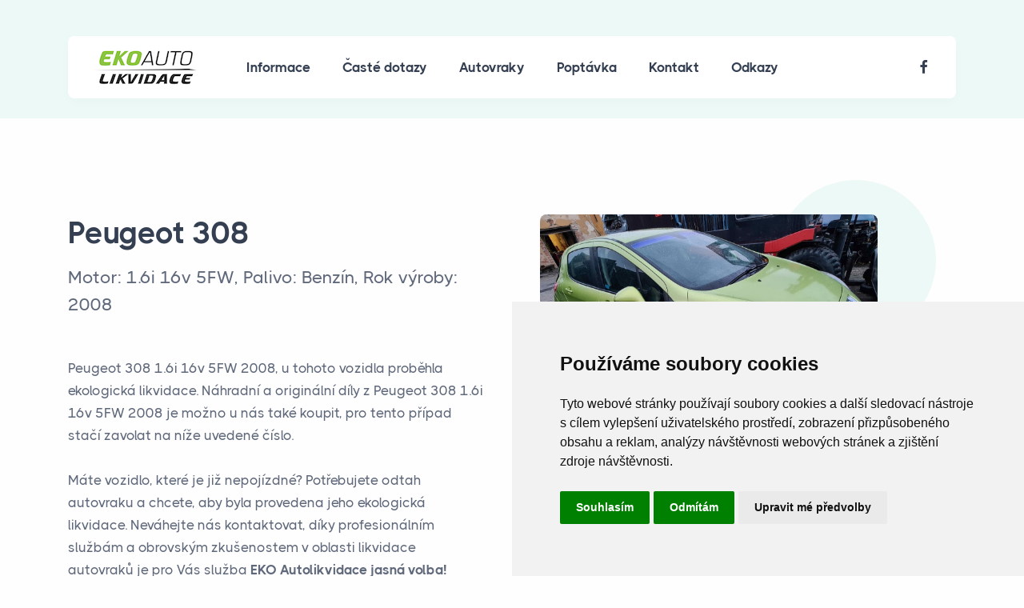

--- FILE ---
content_type: text/html; charset=UTF-8
request_url: https://ekoauto-likvidace.cz/autovrak/-peugeot-308/1
body_size: 6350
content:
<!DOCTYPE html>
<html lang="cs">
<head>
  <meta charset="utf-8">
  <meta name="viewport" content="width=device-width, initial-scale=1.0">
  <meta name="description" content="Likvidace vozidel od EKO Autovrakoviště - Bílovec u Ostravy. Přímý zpracovatel autovraků. Odtah zdarma a výkup vozidla za skvělé ceny.">
  <meta name="keywords" content="ekologická likvidace, likvidace vozidel, autovrakoviště, likvidace autovraků, odtah autovraků, výkup vozidel, výkup autovraků">
  <meta name="author" content="inSolutions.cz">
  <title>Ekologická likvidace vozidel a autovraků</title>
  <link rel="shortcut icon" href="/assets/img/favicon.ico">
  <link rel="stylesheet" href="/assets/css/plugins.css">
  <link rel="stylesheet" href="/assets/css/style.css">
  <link rel="stylesheet" href="/assets/css/eko.css?v=1">
  <link rel="preload" href="/assets/css/fonts/thicccboi.css" as="style" onload="this.rel='stylesheet'">
  <script async src="https://www.googletagmanager.com/gtag/js?id=UA-146430550-1"></script>
    <script>
      window.dataLayer = window.dataLayer || [];
      function gtag(){dataLayer.push(arguments);}
      gtag('js', new Date());
      gtag('config', 'UA-146430550-1');
    </script>
    <!-- Google tag (gtag.js) -->
<script async src="https://www.googletagmanager.com/gtag/js?id=G-9LFZG5NZT1"></script>
<script>
  window.dataLayer = window.dataLayer || [];
  function gtag(){dataLayer.push(arguments);}
  gtag('js', new Date());
  gtag('config', 'G-9LFZG5NZT1');
</script>
    <!-- Cookie Consent by FreePrivacyPolicy.com https://www.FreePrivacyPolicy.com -->
<script type="text/javascript" src="//www.freeprivacypolicy.com/public/cookie-consent/4.1.0/cookie-consent.js" charset="UTF-8"></script>
<script type="text/javascript" charset="UTF-8">
document.addEventListener('DOMContentLoaded', function () {
cookieconsent.run({"notice_banner_type":"simple","consent_type":"express","palette":"light","language":"cs","page_load_consent_levels":["strictly-necessary"],"notice_banner_reject_button_hide":false,"preferences_center_close_button_hide":false,"page_refresh_confirmation_buttons":false,"website_name":"Ekologická auto likvidace","website_privacy_policy_url":"https://ekoauto-likvidace.cz/zpracovani-osobnich-udaju"});
});
</script>

<!-- Google AdWords -->
<script type="text/plain" data-cookie-consent="targeting" async src="https://www.googletagmanager.com/gtag/js?id=UA-146430550-1"></script>
    <script type="text/plain" data-cookie-consent="targeting">
      window.dataLayer = window.dataLayer || [];
      function gtag(){dataLayer.push(arguments);}
      gtag('js', new Date());
      gtag('config', 'UA-146430550-1');
    </script>
<!-- end of Google AdWords-->

<noscript>Cookie Consent by <a href="https://www.freeprivacypolicy.com/">Free Privacy Policy Generator</a></noscript>
<!-- End Cookie Consent by FreePrivacyPolicy.com https://www.FreePrivacyPolicy.com -->

</head>

<body>
  <div class="content-wrapper">
    <div class="bg-gradient-primary bg-wrapper ">
    <header class="wrapper bg-soft-primary  pb-5 ">
      <nav class="navbar navbar-expand-lg fancy navbar-light navbar-bg-light caret-none">
        <div class="container">
          <div class="navbar-collapse-wrapper bg-white d-flex flex-row flex-nowrap w-100 justify-content-between align-items-center">
            <div class="navbar-brand w-100">
              <a href="/">
                <img src="/assets/img/logo-eko.png" srcset="/assets/img/logo-eko@2x.png 2x" alt="Logo Ekologická auto likvidace" >
              </a>
            </div>
            <div class="navbar-collapse offcanvas offcanvas-nav offcanvas-start">
              <div class="offcanvas-header d-lg-none">
                <h3 class="text-white fs-30 mb-0"><img src="/assets/img/logo-eko.png" srcset="/assets/img/logo-eko@2x.png 2x" alt="Logo Ekologická auto likvidace" ></h3>
                <button type="button" class="btn-close btn-close-white" data-bs-dismiss="offcanvas" aria-label="Close"></button>
              </div>
              <div class="offcanvas-body ms-lg-auto d-flex flex-column h-100">
                <ul class="navbar-nav">
                  <li class="nav-item">
                    <a class="nav-link "  href="/#informace"  >Informace</a>
                  </li>
                  <li class="nav-item">
                    <a class="nav-link "  href="/#castedotazy"  >Časté dotazy</a>                    
                  </li>
                  <li class="nav-item">
                    <a class="nav-link "  href="/#autovraky"  >Autovraky</a>                    
                  </li>
                  <li class="nav-item">
                    <a class="nav-link "  href="/#poptavka"  >Poptávka</a>                    
                  </li>
                  <li class="nav-item">
                    <a class="nav-link "  href="/#kontakt"  >Kontakt</a>                    
                  </li>
                  <!--
                  <li class="nav-item dropdown">
                    <a class="nav-link dropdown-toggle" href="#" data-bs-toggle="dropdown">Blog</a>
                    <ul class="dropdown-menu">
                      <li class="nav-item"><a class="dropdown-item" href="./blog.html">Blog without Sidebar</a></li>
                      <li class="nav-item"><a class="dropdown-item" href="./blog2.html">Blog with Sidebar</a></li>
                      <li class="nav-item"><a class="dropdown-item" href="./blog3.html">Blog with Left Sidebar</a></li>
                      <li class="dropdown dropdown-submenu dropend"><a class="dropdown-item dropdown-toggle" href="#" data-bs-toggle="dropdown">Blog Posts</a>
                        <ul class="dropdown-menu">
                          <li class="nav-item"><a class="dropdown-item" href="./blog-post.html">Post without Sidebar</a></li>
                          <li class="nav-item"><a class="dropdown-item" href="./blog-post2.html">Post with Sidebar</a></li>
                          <li class="nav-item"><a class="dropdown-item" href="./blog-post3.html">Post with Left Sidebar</a></li>
                        </ul>
                      </li>
                    </ul>
                  </li>-->                  
                  <li class="nav-item dropdown dropdown-mega">
                    <a class="nav-link dropdown-toggle" href="#" data-bs-toggle="dropdown">Odkazy</a>
                    <ul class="dropdown-menu mega-menu">
                      <li class="mega-menu-content">
                        <div class="row gx-0 gx-lg-3">
                          <div class="col-lg-6">
                            <h6 class="dropdown-header">Užitečné informace</h6>
                            <ul class="list-unstyled cc-2 pb-lg-1">
                                                            <li><a class="dropdown-item fs-13" href="/eko-likvidace-autovraku-a-vozidel">Ekologická likvidace vozidel</a></li>
                                                            <li><a class="dropdown-item fs-13" href="/odtah-autovraku">Odtah autovraku</a></li>
                                                            <li><a class="dropdown-item fs-13" href="/zpracovani-osobnich-udaju">Zpracování osobních údajů</a></li>
                                                                                         
                            </ul>                            
                          </div>
                          <!--/column -->
                          <div class="col-lg-6">
                            <h6 class="dropdown-header">Přijedeme přímo k Vám</h6>
                            <ul class="list-unstyled cc-3">              
                                                            <li><a class="dropdown-item fs-13" href="/ekolikvidace-vozidel-morava">Region Morava</a></li>
                                                            <li><a class="dropdown-item fs-13" href="/ekolikvidace-vozidel-moravskoslezsky-kraj">Moravskoslezský kraj</a></li>
                                                            <li><a class="dropdown-item fs-13" href="/ekolikvidace-vozidel-olomoucky-kraj">Olomoucký kraj</a></li>
                                                            <li><a class="dropdown-item fs-13" href="/ekolikvidace-vozidel-zlinsky-kraj">Zlínský kraj</a></li>
                                                            <li><a class="dropdown-item fs-13" href="/ekolikvidace-vozidel-jihomoravsky-kraj">Jihomoravský kraj</a></li>
                                                                                          
                            </ul>
                          </div>
                          <!--/column -->
                        </div>
                        <!--/.row -->
                      </li>
                      <!--/.mega-menu-content-->
                    </ul>
                    <!--/.dropdown-menu -->
                  </li>
                </ul>
                <!-- /.navbar-nav -->
                <div class="offcanvas-footer d-lg-none">
                  <div>
                    <a href="mailto:info@ekoauto-likvidace.cz" class="link-inverse">info@ekoauto-likvidace.cz</a>
                    <br /> +420 737 779 885 <br />
                    <nav class="nav social social-white mt-4">
                                            
                      <a href="https://www.facebook.com/EKOAUTOVRAKOVISTE/" target="_blank"><i class="uil uil-facebook-f"></i></a>                      
                                                                </nav>
                    <!-- /.social -->
                  </div>
                </div>
                <!-- /.offcanvas-footer -->
              </div>
              <!-- /.offcanvas-body -->
            </div>
            <!-- /.navbar-collapse -->
            <div class="navbar-other w-100 d-flex ms-auto">
              <ul class="navbar-nav flex-row align-items-center ms-auto">
                <li class="nav-item">
                  <nav class="nav social social-muted justify-content-end text-end">
                                        
                    <a href="https://www.facebook.com/EKOAUTOVRAKOVISTE/" target="_blank"><i class="uil uil-facebook-f"></i></a>                    
                                                          </nav>
                  <!-- /.social -->
                </li>
                <li class="nav-item d-lg-none">
                  <button class="hamburger offcanvas-nav-btn"><span></span></button>
                </li>
              </ul>
              <!-- /.navbar-nav -->
            </div>
            <!-- /.navbar-other -->
          </div>
          <!-- /.navbar-collapse-wrapper -->
        </div>
        <!-- /.container -->
      </nav>
      <!-- /.navbar -->
    </header>
    <!-- /header -->
     

    <section class="wrapper bg-light">
  <div class="container py-14 py-md-16">
    <div class="row gx-lg-8 gx-xl-12 gy-10 align-items-top">
      <div class="col-md-8 col-lg-6 col-xl-5 order-lg-2 position-relative">
        <div class="shape bg-soft-primary rounded-circle rellax w-20 h-20" data-rellax-speed="1" style="top: -2rem; right: -1.9rem;"></div>        
        <div class="swiper-container swiper-thumbs-container" data-margin="10" data-dots="false" data-nav="true" data-thumbs="true">
              <div class="swiper">
                <div class="swiper-wrapper">
                                                                                          <div class="swiper-slide">
                    <figure class="rounded"><img src="/upload/1637184222Peugeot_308_03.jpg" alt="" /><a class="item-link" href="/upload/1637184222Peugeot_308_03.jpg" data-glightbox data-gallery="product-group"><i class="uil uil-focus-add"></i></a></figure>
                  </div>
                  <!--/.swiper-slide -->
                                                                        <div class="swiper-slide">
                    <figure class="rounded"><img src="/upload/1637184222Peugeot_308_02.jpg" alt="" /><a class="item-link" href="/upload/1637184222Peugeot_308_02.jpg" data-glightbox data-gallery="product-group"><i class="uil uil-focus-add"></i></a></figure>
                  </div>
                  <!--/.swiper-slide -->
                                                                        <div class="swiper-slide">
                    <figure class="rounded"><img src="/upload/1637184222Peugeot_308_01.jpg" alt="" /><a class="item-link" href="/upload/1637184222Peugeot_308_01.jpg" data-glightbox data-gallery="product-group"><i class="uil uil-focus-add"></i></a></figure>
                  </div>
                  <!--/.swiper-slide -->
                                                      
                </div>
                <!--/.swiper-wrapper -->
              </div>
              <!-- /.swiper -->
              <div class="swiper swiper-thumbs">
                <div class="swiper-wrapper">
                                                                                          <div class="swiper-slide"><img src="/upload/1637184222Peugeot_308_03.jpg" class="rounded" alt="" /></div>
                                                                        <div class="swiper-slide"><img src="/upload/1637184222Peugeot_308_02.jpg" class="rounded" alt="" /></div>
                                                                        <div class="swiper-slide"><img src="/upload/1637184222Peugeot_308_01.jpg" class="rounded" alt="" /></div>
                                                      
                </div>
                <!--/.swiper-wrapper -->
              </div>
              <!-- /.swiper -->
            </div>
            <!-- /.swiper-container -->
      </div>
      <!--/column -->
      <div class="col-lg-6 wsw-content">
        <h1 class="display-4 mb-3"> Peugeot 308</h1>
        <p class="lead fs-lg">Motor: 1.6i 16v 5FW, Palivo: Benzín, Rok výroby: 2008</p>
        <p class="mb-6"><br>Peugeot 308 1.6i 16v 5FW 2008, u tohoto vozidla proběhla ekologická likvidace. Náhradní a originální díly z Peugeot 308 1.6i 16v 5FW 2008 je možno u nás také koupit, pro tento případ stačí zavolat na níže uvedené číslo.<br><br>

Máte vozidlo, které je již nepojízdné? Potřebujete odtah autovraku a chcete, aby byla provedena jeho ekologická likvidace. Neváhejte nás kontaktovat, díky profesionálním službám a obrovským zkušenostem  v oblasti likvidace autovraků je pro Vás služba <strong>EKO Autolikvidace jasná volba!</strong><br><br>

EKO Autovrakoviště - ekologická likvidace autovraků a vozidel všech typů a značek jako je Ford, Fiat, Renault, Chevrolet, Škoda, Volkswagen, Suzuki, Citroen, Peugeot, Mercedes a další...

<p style="text-align: center"><br>
<a href="/"><img src="/upload/Kontakt_telefon.png" alt="Kontakt - Telefon" title="Telefon" style="width:45%"></a>
<a href="/"><img src="/upload/Kontakt_online.png" alt="Kontakt - Web" title="Webovy formular" style="width:45%"></a>
<br></p></p>
        
      </div>
      <!--/column -->
    </div>
    <!--/.row -->
  </div>
  <!-- /.container -->
</section>
<!-- /section -->
    
    <section id="autovraky" class="wrapper bg-light">      
      <div class="overflow-hidden">
        <div class="container pb-6 pb-md-12">
          <div class="row">
            <div class="col-lg-12 col-xl-12 col-xxl-10 mx-auto text-center">
              <h3 class="display-4 mb-8">Ekologická likvidace autovraků od EKO Autolikvidace Bílovec</h3>
            </div>
            <!-- /column -->
          </div>
          <!-- /.row -->
          <div class="swiper-container grid-view nav-bottom nav-color mb-14" data-margin="30" data-dots="false" data-nav="true" data-items-md="4" data-items-xs="1">
            <div class="swiper overflow-visible">
              <div class="swiper-wrapper">
               
                                <div class="swiper-slide">
                  <figure class="rounded"><a class="" href="/autovrak/-vw-polo/41"><img src="/upload/1665119729VW_Polo_01.jpg" alt=" VW Polo" /></a><a class="item-link" href="/autovrak/-vw-polo/41"><i class="uil uil-link"></i></a></figure>
                  <div class="project-details d-flex justify-content-center flex-column">
                <div class="post-header">
                  <h2 class="post-title h3"><a href="/autovrak/-vw-polo/41" class="link-dark"> VW Polo</a></h2>
                  <div class="post-category text-ash">Motor: 1.4i, Rok výroby: 2003, Palivo: Benzín</div>
                </div>
                <!-- /.post-header -->
              </div>
              <!-- /.project-details -->
                </div>
                <!--/.swiper-slide -->
                                <div class="swiper-slide">
                  <figure class="rounded"><a class="" href="/autovrak/-ford-tranzit/53"><img src="/upload/1677736341Ford_Tranzit_01.jpg" alt=" Ford Tranzit" /></a><a class="item-link" href="/autovrak/-ford-tranzit/53"><i class="uil uil-link"></i></a></figure>
                  <div class="project-details d-flex justify-content-center flex-column">
                <div class="post-header">
                  <h2 class="post-title h3"><a href="/autovrak/-ford-tranzit/53" class="link-dark"> Ford Tranzit</a></h2>
                  <div class="post-category text-ash">Motor: 2.2 Tdci, Rok výroby: 2016, Palivo: Nafta</div>
                </div>
                <!-- /.post-header -->
              </div>
              <!-- /.project-details -->
                </div>
                <!--/.swiper-slide -->
                                <div class="swiper-slide">
                  <figure class="rounded"><a class="" href="/autovrak/-renault-scenic/32"><img src="/upload/1652203946Renault-Scenic-II_01.jpg" alt=" Renault Scenic" /></a><a class="item-link" href="/autovrak/-renault-scenic/32"><i class="uil uil-link"></i></a></figure>
                  <div class="project-details d-flex justify-content-center flex-column">
                <div class="post-header">
                  <h2 class="post-title h3"><a href="/autovrak/-renault-scenic/32" class="link-dark"> Renault Scenic</a></h2>
                  <div class="post-category text-ash">Motor: 1.9Dci, Rok výroby: 2004, Palivo: Nafta</div>
                </div>
                <!-- /.post-header -->
              </div>
              <!-- /.project-details -->
                </div>
                <!--/.swiper-slide -->
                                <div class="swiper-slide">
                  <figure class="rounded"><a class="" href="/autovrak/chevrolet-cruze-1-8i/2"><img src="/upload/1637183390Chevrolet_Cruze_01.jpg" alt="Chevrolet Cruze 1.8i" /></a><a class="item-link" href="/autovrak/chevrolet-cruze-1-8i/2"><i class="uil uil-link"></i></a></figure>
                  <div class="project-details d-flex justify-content-center flex-column">
                <div class="post-header">
                  <h2 class="post-title h3"><a href="/autovrak/chevrolet-cruze-1-8i/2" class="link-dark">Chevrolet Cruze 1.8i</a></h2>
                  <div class="post-category text-ash">Motor: 1.8i 16v, Rok výroby: 2011, Palivo: Benzín</div>
                </div>
                <!-- /.post-header -->
              </div>
              <!-- /.project-details -->
                </div>
                <!--/.swiper-slide -->
                                <div class="swiper-slide">
                  <figure class="rounded"><a class="" href="/autovrak/-ford-fusion-1-4-tdci/3"><img src="/upload/1637128916Ford_Fusion_01.jpg" alt=" Ford Fusion 1.4 TDci" /></a><a class="item-link" href="/autovrak/-ford-fusion-1-4-tdci/3"><i class="uil uil-link"></i></a></figure>
                  <div class="project-details d-flex justify-content-center flex-column">
                <div class="post-header">
                  <h2 class="post-title h3"><a href="/autovrak/-ford-fusion-1-4-tdci/3" class="link-dark"> Ford Fusion 1.4 TDci</a></h2>
                  <div class="post-category text-ash">Motor: 1.4 TDci, Rok výroby: 2004, Palivo: Nafta</div>
                </div>
                <!-- /.post-header -->
              </div>
              <!-- /.project-details -->
                </div>
                <!--/.swiper-slide -->
                                <div class="swiper-slide">
                  <figure class="rounded"><a class="" href="/autovrak/-peugeot-308/1"><img src="/upload/1637184222Peugeot_308_01.jpg" alt=" Peugeot 308" /></a><a class="item-link" href="/autovrak/-peugeot-308/1"><i class="uil uil-link"></i></a></figure>
                  <div class="project-details d-flex justify-content-center flex-column">
                <div class="post-header">
                  <h2 class="post-title h3"><a href="/autovrak/-peugeot-308/1" class="link-dark"> Peugeot 308</a></h2>
                  <div class="post-category text-ash">Motor: 1.6i 16v 5FW, Rok výroby: 2008, Palivo: Benzín</div>
                </div>
                <!-- /.post-header -->
              </div>
              <!-- /.project-details -->
                </div>
                <!--/.swiper-slide -->
                                <div class="swiper-slide">
                  <figure class="rounded"><a class="" href="/autovrak/-opel-astra/33"><img src="/upload/1652210687Opel_Astra-G_01.jpg" alt=" Opel Astra" /></a><a class="item-link" href="/autovrak/-opel-astra/33"><i class="uil uil-link"></i></a></figure>
                  <div class="project-details d-flex justify-content-center flex-column">
                <div class="post-header">
                  <h2 class="post-title h3"><a href="/autovrak/-opel-astra/33" class="link-dark"> Opel Astra</a></h2>
                  <div class="post-category text-ash">Motor: 1.4i 16v, Rok výroby: 2003, Palivo: Benzín</div>
                </div>
                <!-- /.post-header -->
              </div>
              <!-- /.project-details -->
                </div>
                <!--/.swiper-slide -->
                                <div class="swiper-slide">
                  <figure class="rounded"><a class="" href="/autovrak/peugeot-508/59"><img src="/upload/1680549687Peugeot_508_01.jpg" alt="Peugeot 508" /></a><a class="item-link" href="/autovrak/peugeot-508/59"><i class="uil uil-link"></i></a></figure>
                  <div class="project-details d-flex justify-content-center flex-column">
                <div class="post-header">
                  <h2 class="post-title h3"><a href="/autovrak/peugeot-508/59" class="link-dark">Peugeot 508</a></h2>
                  <div class="post-category text-ash">Motor: 2.0 Hdi 103kw, Rok výroby: 2013, Palivo: Nafta</div>
                </div>
                <!-- /.post-header -->
              </div>
              <!-- /.project-details -->
                </div>
                <!--/.swiper-slide -->
                                <div class="swiper-slide">
                  <figure class="rounded"><a class="" href="/autovrak/-renault-thalia/4"><img src="/upload/1637561275Renault_Thalia_01.jpg" alt=" Renault Thalia" /></a><a class="item-link" href="/autovrak/-renault-thalia/4"><i class="uil uil-link"></i></a></figure>
                  <div class="project-details d-flex justify-content-center flex-column">
                <div class="post-header">
                  <h2 class="post-title h3"><a href="/autovrak/-renault-thalia/4" class="link-dark"> Renault Thalia</a></h2>
                  <div class="post-category text-ash">Motor: 1.2i 16v, Rok výroby: 2010, Palivo: Benzín</div>
                </div>
                <!-- /.post-header -->
              </div>
              <!-- /.project-details -->
                </div>
                <!--/.swiper-slide -->
                                <div class="swiper-slide">
                  <figure class="rounded"><a class="" href="/autovrak/-peugeot-partner/55"><img src="/upload/1677736407Peugeot_Partner_01.jpg" alt=" Peugeot Partner" /></a><a class="item-link" href="/autovrak/-peugeot-partner/55"><i class="uil uil-link"></i></a></figure>
                  <div class="project-details d-flex justify-content-center flex-column">
                <div class="post-header">
                  <h2 class="post-title h3"><a href="/autovrak/-peugeot-partner/55" class="link-dark"> Peugeot Partner</a></h2>
                  <div class="post-category text-ash">Motor: 1.6i 16v, Rok výroby: 2005, Palivo: Benzín</div>
                </div>
                <!-- /.post-header -->
              </div>
              <!-- /.project-details -->
                </div>
                <!--/.swiper-slide -->
                
                
              </div>
              <!--/.swiper-wrapper -->
            </div>
            <!--/.swiper -->
          </div>
          <!-- /.swiper-container -->
        </div>
        <!-- /.container -->
      </div>
      <!-- /.overflow-hidden -->
    </section>
    <!-- /section -->    
  </div>
  <!-- /.content-wrapper -->
    <footer class="bg-gradient-reverse-primary" id="poptavka">
    <div class="container pt-13 pt-md-15 pb-7">
      <div class="card bg-primary mb-13">
        <div class="card-body p-9 p-xl-11">
          <div class="row align-items-center gy-6">
            <div class="col-lg-12">
              <h3 class="display-3 text-white text-lg-center">Nezávazná poptávka</h3>
              <p class="lead mb-0 text-white text-lg-center">Výkup a likvidace autovraku</p>              
              <div class="row">
                                              <form method="POST" action="/poptavka/#poptavka" id="form-poptavka">
              <input type="hidden" name="_token" value="kIeff0QjX3JeIHRYqSPQKY2bkaQNosdtrNxkVAgh">              <input type="hidden" name="formbegin" value="1768641375.56">
<div class="col-lg-12 d-none">
  <div class="form-group">
    <input name="msgstr" id="msgstr" type="text" class="form-control form-control-lg" placeholder="Text*">
  </div>
</div>              <div class="row">
              <div class="col-md-6">              
              <div class="form-floating">
                <input id="typ" name="typ" type="text" class="form-control mt-3" placeholder="Typ / Značka vozidla" required="">
                <label for="typ">Typ / Značka vozidla *</label>
              </div>
              </div>
              <div class="col-md-6">
              <div class="form-floating">
                <input id="rok" name="rok" type="text" class="form-control mt-3" placeholder="Rok výroby" required="">
                <label for="rok">Rok výroby *</label>
              </div>  
              </div>
              </div>
              <div class="row">
              <div class="col-md-6">
              <div class="form-floating">
                <input id="jmeno" name="jmeno" type="text" class="form-control mt-3" placeholder="Jméno" required="">
                <label for="jmeno">Jméno *</label>
              </div>
              </div>
              <div class="col-md-6">
              <div class="form-floating">
                <input id="prijmeni" name="prijmeni" type="text" class="form-control mt-3" placeholder="Příjmení" required="">
                <label for="prijmeni">Příjmení *</label>
              </div>
              </div>
              </div>
              <div class="row">
              <div class="col-md-6">
                <div class="form-floating">
                <input id="mesto" name="mesto" type="text" class="form-control mt-3" placeholder="Město" required="">
                <label for="mesto">Město *</label>
              </div>
              </div>
              <div class="col-md-6">
                <div class="form-floating">
                <input id="telefon" name="telefon" type="text" class="form-control mt-3" placeholder="Telefon" required="">
                <label for="telefon">Telefon *</label>
              </div>
              </div>
              </div>
              <div class="col-md-12">
                <div class="form-floating">
                <input id="email" name="email" type="text" class="form-control mt-3" placeholder="E-mail">
                <label for="email">E-mail</label>
              </div>
              </div>
              <div class="col-md-12">
                <div class="form-floating">
                  <textarea id="poznamka" name="poznamka" class="form-control mt-3" placeholder="Poznámka (např. stav vozu)" style="height: 150px"></textarea>
                  <label for="poznamka">Poznámka (např. stav vozu)</label>
                </div>
                <small class="text-white">Položky označené * jsou povinné pro vyplnění.</small><br>
                <small class="text-white">Kliknutím na tlačítko Odeslat udělujete svůj souhlas se <a href="/zpracovani-osobnich-udaju" class="text-white fw-bold"  title="Více informací o zpracování osobních údajů" target="_blank">zpracováním osobních údajů</a>.</small>
              </div>
              <div class="col-md-12 align-items-center">
                <button type="submit" class="btn btn-white rounded-xl mx-auto mt-3 mb-2 mb-md-0" id="submit-button"> <div class="loader d-none" id="loader-div"></div> Odeslat poptávku</button>
              </div>                 
              </form>
              </div>                            
              
              
              
              <!-- /.form-floating -->              
            </div>
            <!-- /column -->            
          </div>
          <!-- /.row -->
        </div>
        <!--/.card-body -->
      </div>
      <!--/.card -->
      <div class="row gy-6 gy-lg-0"  id="kontakt">
        <div class="col-lg-2">
          <div class="widget">
            <h3 class="h2 mb-3 ">Partneři webu:</h3>            
            <img src="/assets/img/logo_eko_autovrakoviste.png" srcset="/assets/img/logo_eko_autovrakoviste.png 2x" alt="Logo Ekologická auto likvidace" class="w-100" >                        
          </div>
          <!-- /.widget -->
        </div>
        <!-- /column -->        
          <div class="col-lg-3 offset-lg-1">
            <h2 class="fs-15 text-uppercase text-line text-primary text-center mb-3">Kontakty</h2>            
            <div class="d-flex flex-row">
              <div>
                <div class="icon text-primary fs-28 me-4 mt-n1"> <i class="uil uil-location-pin-alt"></i> </div>
              </div>
              <div>
                <h5 class="mb-1">Adresa</h5>
                <address>ul. Radotínská, 743 01 Bílovec</address>
              </div>
            </div>
            <div class="d-flex flex-row">
              <div>
                <div class="icon text-primary fs-28 me-4 mt-n1"> <i class="uil uil-phone-volume"></i> </div>
              </div>
              <div>
                <h5 class="mb-1">Telefon</h5>
                <p>+420 737 779 885</p>
              </div>
            </div>
            <div class="d-flex flex-row">
              <div>
                <div class="icon text-primary fs-28 me-4 mt-n1"> <i class="uil uil-envelope"></i> </div>
              </div>
              <div>
                <h5 class="mb-1">E-mail</h5>
                <p class="mb-0"><a href="mailto:info@ekoauto-likvidace.cz" class="link-body">info@ekoauto-likvidace.cz</a></p>
              </div>
            </div>
          </div>
          <div class="col-lg-3">
            <h2 class="fs-15 text-uppercase text-line text-primary text-center mb-3">Provozovatel</h2>
            <div class="d-flex flex-row">              
              <div>
                <h5 class="mb-1">Petr Richter</h5><p><b>IČ:</b>76046664<br><b>DIČ:</b>CZ7208135286</p>
                
              </div>
            </div>            
            <h2 class="fs-15 text-uppercase text-line text-primary text-center mb-3">Provozní doba</h2>            
            <div class="d-flex flex-row">              
              <div>
                <h5 class="mb-1">Pondělí - Pátek:</h5><p class="mb-0">08:00 - 17:00</p>                
              </div>                            
            </div>    
            <div class="d-flex flex-row">
              <div>
                <h5 class="mb-1">Sobota:</h5><p class="mb-0">9:00 - 12:00<br />
(po předchozí tel. domluvě)</p>                
              </div>
            </div>        
          </div>

        <div class="col-lg-3">
          <div class="widget">
            <h4 class="widget-title  mb-3">Užitečné odkazy</h4>
            <ul class="list-unstyled text-reset mb-0">
                            <li><a href="/ekolikvidace-vozidel-moravskoslezsky-kraj">Ekologická likvidace vozidel pro Moravskoslezský kraj</a></li>
                            <li><a href="/ekolikvidace-vozidel-olomoucky-kraj">Ekologická likvidace vozidel pro Olomoucký kraj</a></li>
                            <li><a href="/ekolikvidace-vozidel-zlinsky-kraj">Ekologická likvidace vozidel pro Zlínský kraj</a></li>
                            <li><a href="/ekolikvidace-vozidel-jihomoravsky-kraj">Ekologická likvidace vozidel pro Jihomoravský kraj</a></li>
                            <li><a href="/zpracovani-osobnich-udaju">Zpracování osobních údajů</a></li>
                            
            </ul>
          </div>
          <!-- /.widget -->
        </div>
        <!-- /column -->        
      </div>
      <!--/.row -->
      <hr class="mt-7 mt-md-9 mb-7" />
      <div class="d-md-flex align-items-center justify-content-between">
        <nav class="text-center">
          <a href="http://www.insolutions.cz" target="_blank" class="insolutions" title="Web vyrobili inSolutions.cz">
              <img src="/assets/img/logo_insolutions.png" alt="inSolutions">
          </a>
        </nav>
        <p class="mb-2 mb-lg-0 text-center">© 2026 EKO-AUTOLIKVIDACE.CZ</p>
        <nav class="nav social  text-center">          
                    <a href="https://www.facebook.com/EKOAUTOVRAKOVISTE/" target="_blank"><i class="uil uil-facebook-f"></i></a>          
                            </nav>
        <!-- /.social -->
      </div>
      <!-- /div -->
    </div>
    <!-- /.container -->
  </footer>
  <div class="progress-wrap">
    <svg class="progress-circle svg-content" width="100%" height="100%" viewBox="-1 -1 102 102">
      <path d="M50,1 a49,49 0 0,1 0,98 a49,49 0 0,1 0,-98" />
    </svg>
  </div>
  <script src="/assets/js/plugins.js"></script>
  <script src="/assets/js/theme.js"></script>
  <script type="text/javascript">
    document.getElementById("form-poptavka").onsubmit = function(){
        document.getElementById("submit-button").disabled = true;
        document.getElementById("loader-div").classList.remove("d-none");
    };
  </script>
</body>

</html>

--- FILE ---
content_type: text/css
request_url: https://ekoauto-likvidace.cz/assets/css/style.css
body_size: 108906
content:
@charset "UTF-8";
/*!
Theme Name: Sandbox - Modern & Multipurpose Bootstrap 5 Template
Theme URI:	https://sandbox.elemisthemes.com/
Version:	3.3.0
Author:		elemis
*/
@import url("https://fonts.googleapis.com/css2?family=Manrope:wght@400;500;700");
:root {
  --bs-gray-100: #fefefe;
  --bs-gray-200: #f6f7f9;
  --bs-gray-300: #cacaca;
  --bs-gray-400: #aab0bc;
  --bs-gray-500: #959ca9;
  --bs-gray-600: #60697b;
  --bs-gray-700: #2f353a;
  --bs-gray-800: #21262c;
  --bs-gray-900: #1e2228;
  --bs-blue: #3f78e0;
  --bs-sky: #5eb9f0;
  --bs-purple: #747ed1;
  --bs-grape: #605dba;
  --bs-violet: #a07cc5;
  --bs-pink: #d16b86;
  --bs-fuchsia: #e668b3;
  --bs-red: #e2626b;
  --bs-orange: #f78b77;
  --bs-yellow: #fab758;
  --bs-green: #45c4a0;
  --bs-leaf: #7cb798;
  --bs-aqua: #54a8c7;
  --bs-navy: #343f52;
  --bs-ash: #9499a3;
  --bs-white: #fff;
  --bs-light: #fefefe;
  --bs-gray: #f6f7f9;
  --bs-dark: #262b32;
  --bs-primary: #3f78e0;
  --bs-secondary: #aab0bc;
  --bs-success: #45c4a0;
  --bs-info: #54a8c7;
  --bs-warning: #fab758;
  --bs-danger: #e2626b;
  --bs-blue-rgb: 63, 120, 224;
  --bs-sky-rgb: 94, 185, 240;
  --bs-purple-rgb: 116, 126, 209;
  --bs-grape-rgb: 96, 93, 186;
  --bs-violet-rgb: 160, 124, 197;
  --bs-pink-rgb: 209, 107, 134;
  --bs-fuchsia-rgb: 230, 104, 179;
  --bs-red-rgb: 226, 98, 107;
  --bs-orange-rgb: 247, 139, 119;
  --bs-yellow-rgb: 250, 183, 88;
  --bs-green-rgb: 69, 196, 160;
  --bs-leaf-rgb: 124, 183, 152;
  --bs-aqua-rgb: 84, 168, 199;
  --bs-navy-rgb: 52, 63, 82;
  --bs-ash-rgb: 148, 153, 163;
  --bs-white-rgb: 255, 255, 255;
  --bs-light-rgb: 254, 254, 254;
  --bs-gray-rgb: 246, 247, 249;
  --bs-dark-rgb: 38, 43, 50;
  --bs-primary-rgb: 63, 120, 224;
  --bs-secondary-rgb: 170, 176, 188;
  --bs-success-rgb: 69, 196, 160;
  --bs-info-rgb: 84, 168, 199;
  --bs-warning-rgb: 250, 183, 88;
  --bs-danger-rgb: 226, 98, 107;
  --bs-dropbox: #007bdf;
  --bs-dribbble: #e94d88;
  --bs-google-drive-alt: #1b9f5e;
  --bs-facebook-f: #4470cf;
  --bs-instagram: #d53581;
  --bs-line: #0fab10;
  --bs-facebook-messenger: #007ff8;
  --bs-black-berry: #272727;
  --bs-linkedin: #3393c1;
  --bs-intercom: #2e88f8;
  --bs-facebook: #4470cf;
  --bs-youtube: #c8312b;
  --bs-apple: #1a1919;
  --bs-visual-studio: #6b61be;
  --bs-twitter: #5daed5;
  --bs-snapchat-ghost: #f7c31a;
  --bs-slack: #d4135c;
  --bs-tumblr-square: #5d82a4;
  --bs-medium-m: #00c364;
  --bs-tumblr: #5d82a4;
  --bs-adobe: #e61f26;
  --bs-whatsapp: #00a859;
  --bs-500-px: #00a6df;
  --bs-snapchat-square: #f7c31a;
  --bs-behance: #0057ff;
  --bs-instagram-alt: #d53581;
  --bs-github-alt: #4073a6;
  --bs-linkedin-alt: #3393c1;
  --bs-slack-alt: #d4135c;
  --bs-google: #e44134;
  --bs-google-play: #e44134;
  --bs-google-drive: #1b9f5e;
  --bs-vuejs-alt: #3fb37f;
  --bs-google-hangouts: #109956;
  --bs-vuejs: #3fb37f;
  --bs-java-script: #f0d91d;
  --bs-paypal: #0089cc;
  --bs-reddit-alien-alt: #f84300;
  --bs-android-alt: #97c03d;
  --bs-github: #4073a6;
  --bs-android: #97c03d;
  --bs-amazon: #f79400;
  --bs-adobe-alt: #e61f26;
  --bs-master-card: #f0931d;
  --bs-opera-alt: #e33737;
  --bs-css3-alt: #006db6;
  --bs-opera: #e33737;
  --bs-css3: #006db6;
  --bs-twitter-alt: #5daed5;
  --bs-intercom-alt: #2e88f8;
  --bs-swiggy: #f88a2d;
  --bs-snapchat-alt: #f7c31a;
  --bs-tumblr-alt: #5d82a4;
  --bs-facebook-messenger-alt: #007ff8;
  --bs-bitcoin-alt: #f38633;
  --bs-google-hangouts-alt: #109956;
  --bs-blogger: #e86733;
  --bs-blogger-alt: #e86733;
  --bs-bitcoin: #f38633;
  --bs-behance-alt: #0057ff;
  --bs-apple-alt: #1a1919;
  --bs-react: #00d1f7;
  --bs-telegram: #2caef0;
  --bs-vk-alt: #4f7db3;
  --bs-vk: #4f7db3;
  --bs-skype: #2ebbf0;
  --bs-skype-alt: #2ebbf0;
  --bs-telegram-alt: #2caef0;
  --bs-white-rgb: 255, 255, 255;
  --bs-black-rgb: 0, 0, 0;
  --bs-body-color-rgb: 96, 105, 123;
  --bs-body-bg-rgb: 254, 254, 254;
  --bs-font-sans-serif: "Manrope", sans-serif;
  --bs-font-monospace: SFMono-Regular, Menlo, Monaco, Consolas, "Liberation Mono", "Courier New", monospace;
  --bs-gradient: linear-gradient(180deg, rgba(255, 255, 255, 0.15), rgba(255, 255, 255, 0));
  --bs-root-font-size: 20px;
  --bs-body-font-family: var(--bs-font-sans-serif);
  --bs-body-font-size: 0.8rem;
  --bs-body-font-weight: 500;
  --bs-body-line-height: 1.7;
  --bs-body-color: #60697b;
  --bs-body-bg: #fefefe;
  --bs-border-width: 1px;
  --bs-border-style: solid;
  --bs-border-color: #cacaca;
  --bs-border-color-translucent: rgba(0, 0, 0, 0.175);
  --bs-border-radius: 0.4rem;
  --bs-border-radius-sm: 0.2rem;
  --bs-border-radius-lg: 0.4rem;
  --bs-border-radius-xl: 0.8rem;
  --bs-border-radius-2xl: 2rem;
  --bs-border-radius-pill: 50rem;
  --bs-heading-color: #343f52;
  --bs-link-color: #3f78e0;
  --bs-link-hover-color: #3f78e0;
  --bs-code-color: #60697b;
  --bs-highlight-bg: #fef1de;
}
*,
*::before,
*::after {
  box-sizing: border-box;
}
:root {
  font-size: var(--bs-root-font-size);
}
body {
  margin: 0;
  font-family: var(--bs-body-font-family);
  font-size: var(--bs-body-font-size);
  font-weight: var(--bs-body-font-weight);
  line-height: var(--bs-body-line-height);
  color: var(--bs-body-color);
  text-align: var(--bs-body-text-align);
  background-color: var(--bs-body-bg);
  -webkit-text-size-adjust: 100%;
  -webkit-tap-highlight-color: rgba(0, 0, 0, 0);
}
hr {
  margin: 4.5rem 0;
  color: rgba(164, 174, 198, 0.2);
  border: 0;
  border-top: 1px solid;
  opacity: 1;
}
h6,
.h6,
h5,
.h5,
h4,
.h4,
h3,
.h3,
h2,
.h2,
h1,
.h1 {
  margin-top: 0;
  margin-bottom: 0.5rem;
  font-weight: 700;
  line-height: 1.2;
  color: #343f52;
}
h1,
.h1 {
  font-size: calc(1.27rem + 0.24vw);
}
@media (min-width: 1200px) {
  h1,
  .h1 {
    font-size: 1.45rem;
  }
}
h2,
.h2 {
  font-size: calc(1.255rem + 0.06vw);
}
@media (min-width: 1200px) {
  h2,
  .h2 {
    font-size: 1.3rem;
  }
}
h3,
.h3 {
  font-size: 1.1rem;
}
h4,
.h4 {
  font-size: 0.95rem;
}
h5,
.h5 {
  font-size: 0.9rem;
}
h6,
.h6 {
  font-size: 0.85rem;
}
p {
  margin-top: 0;
  margin-bottom: 1rem;
}
abbr[title] {
  -webkit-text-decoration: underline dotted;
  text-decoration: underline dotted;
  cursor: help;
  -webkit-text-decoration-skip-ink: none;
  text-decoration-skip-ink: none;
}
address {
  margin-bottom: 1rem;
  font-style: normal;
  line-height: inherit;
}
ol,
ul {
  padding-left: 2rem;
}
ol,
ul,
dl {
  margin-top: 0;
  margin-bottom: 1rem;
}
ol ol,
ul ul,
ol ul,
ul ol {
  margin-bottom: 0;
}
dt {
  font-weight: 700;
}
dd {
  margin-bottom: 0.5rem;
  margin-left: 0;
}
blockquote {
  margin: 0 0 1rem;
}
b,
strong {
  font-weight: bolder;
}
small,
.small {
  font-size: 0.6rem;
}
mark,
.mark {
  padding: 0.05rem 0.4rem 0.2rem;
  background-color: var(--bs-highlight-bg);
}
sub,
sup {
  position: relative;
  font-size: 0.75em;
  line-height: 0;
  vertical-align: baseline;
}
sub {
  bottom: -0.25em;
}
sup {
  top: -0.5em;
}
a {
  color: var(--bs-link-color);
  text-decoration: none;
}
a:hover {
  color: var(--bs-link-hover-color);
}
a:not([href]):not([class]),
a:not([href]):not([class]):hover {
  color: inherit;
  text-decoration: none;
}
pre,
code,
kbd,
samp {
  font-family: var(--bs-font-monospace);
  font-size: 1em;
}
pre {
  display: block;
  margin-top: 0;
  margin-bottom: 1rem;
  overflow: auto;
  font-size: 0.65rem;
  color: #273444;
}
pre code {
  font-size: inherit;
  color: inherit;
  word-break: normal;
}
code {
  font-size: 0.65rem;
  color: var(--bs-code-color);
  word-wrap: break-word;
}
a>code {
  color: inherit;
}
kbd {
  padding: 0.1875rem 0.375rem;
  font-size: 0.65rem;
  color: #60697b;
  background-color: var(--bs-body-color);
  border-radius: 0.2rem;
}
kbd kbd {
  padding: 0;
  font-size: 1em;
}
figure {
  margin: 0 0 1rem;
}
img,
svg {
  vertical-align: middle;
}
table {
  caption-side: bottom;
  border-collapse: collapse;
}
caption {
  padding-top: 0.9rem;
  padding-bottom: 0.9rem;
  color: #aab0bc;
  text-align: left;
}
th {
  text-align: inherit;
  text-align: -webkit-match-parent;
}
thead,
tbody,
tfoot,
tr,
td,
th {
  border-color: inherit;
  border-style: solid;
  border-width: 0;
}
label {
  display: inline-block;
}
button {
  border-radius: 0;
}
button:focus:not(:focus-visible) {
  outline: 0;
}
input,
button,
select,
optgroup,
textarea {
  margin: 0;
  font-family: inherit;
  font-size: inherit;
  line-height: inherit;
}
button,
select {
  text-transform: none;
}
[role=button] {
  cursor: pointer;
}
select {
  word-wrap: normal;
}
select:disabled {
  opacity: 1;
}
[list]:not([type=date]):not([type=datetime-local]):not([type=month]):not([type=week]):not([type=time])::-webkit-calendar-picker-indicator {
  display: none !important;
}
button,
[type=button],
[type=reset],
[type=submit] {
  -webkit-appearance: button;
}
button:not(:disabled),
[type=button]:not(:disabled),
[type=reset]:not(:disabled),
[type=submit]:not(:disabled) {
  cursor: pointer;
}
::-moz-focus-inner {
  padding: 0;
  border-style: none;
}
textarea {
  resize: vertical;
}
fieldset {
  min-width: 0;
  padding: 0;
  margin: 0;
  border: 0;
}
legend {
  float: left;
  width: 100%;
  padding: 0;
  margin-bottom: 0.5rem;
  font-size: calc(1.275rem + 0.3vw);
  line-height: inherit;
}
@media (min-width: 1200px) {
  legend {
    font-size: 1.5rem;
  }
}
legend+* {
  clear: left;
}
::-webkit-datetime-edit-fields-wrapper,
::-webkit-datetime-edit-text,
::-webkit-datetime-edit-minute,
::-webkit-datetime-edit-hour-field,
::-webkit-datetime-edit-day-field,
::-webkit-datetime-edit-month-field,
::-webkit-datetime-edit-year-field {
  padding: 0;
}
::-webkit-inner-spin-button {
  height: auto;
}
[type=search] {
  outline-offset: -2px;
  -webkit-appearance: textfield;
}
/* rtl:raw:
[type="tel"],
[type="url"],
[type="email"],
[type="number"] {
  direction: ltr;
}
*/
::-webkit-search-decoration {
  -webkit-appearance: none;
}
::-webkit-color-swatch-wrapper {
  padding: 0;
}
::-webkit-file-upload-button {
  font: inherit;
  -webkit-appearance: button;
}
::file-selector-button {
  font: inherit;
  -webkit-appearance: button;
}
output {
  display: inline-block;
}
iframe {
  border: 0;
}
summary {
  display: list-item;
  cursor: pointer;
}
progress {
  vertical-align: baseline;
}
[hidden] {
  display: none !important;
}
.lead {
  font-size: 0.9rem;
  font-weight: 500;
}
.display-1 {
  font-size: calc(1.365rem + 1.38vw);
  font-weight: 700;
  line-height: 1.2;
}
@media (min-width: 1200px) {
  .display-1 {
    font-size: 2.4rem;
  }
}
.display-2 {
  font-size: calc(1.345rem + 1.14vw);
  font-weight: 700;
  line-height: 1.2;
}
@media (min-width: 1200px) {
  .display-2 {
    font-size: 2.2rem;
  }
}
.display-3 {
  font-size: calc(1.325rem + 0.9vw);
  font-weight: 700;
  line-height: 1.2;
}
@media (min-width: 1200px) {
  .display-3 {
    font-size: 2rem;
  }
}
.display-4 {
  font-size: calc(1.305rem + 0.66vw);
  font-weight: 700;
  line-height: 1.2;
}
@media (min-width: 1200px) {
  .display-4 {
    font-size: 1.8rem;
  }
}
.display-5 {
  font-size: calc(1.285rem + 0.42vw);
  font-weight: 700;
  line-height: 1.2;
}
@media (min-width: 1200px) {
  .display-5 {
    font-size: 1.6rem;
  }
}
.display-6 {
  font-size: calc(1.265rem + 0.18vw);
  font-weight: 700;
  line-height: 1.2;
}
@media (min-width: 1200px) {
  .display-6 {
    font-size: 1.4rem;
  }
}
.list-unstyled {
  padding-left: 0;
  list-style: none;
}
.list-inline {
  padding-left: 0;
  list-style: none;
}
.list-inline-item {
  display: inline-block;
}
.list-inline-item:not(:last-child) {
  margin-right: 0.5rem;
}
.initialism {
  font-size: 0.6rem;
  text-transform: uppercase;
}
.blockquote {
  margin-bottom: 1rem;
  font-size: 0.85rem;
}
.blockquote> :last-child {
  margin-bottom: 0;
}
.blockquote-footer {
  margin-top: -1rem;
  margin-bottom: 1rem;
  font-size: 0.6rem;
  color: #aab0bc;
}
.blockquote-footer::before {
  content: "\2014\a0";
}
.img-fluid {
  max-width: 100%;
  height: auto;
}
.img-thumbnail {
  padding: 0.25rem;
  background-color: #fefefe;
  border: 1px solid var(--bs-border-color);
  border-radius: 0.4rem;
  box-shadow: 0rem 0.25rem 0.75rem rgba(30, 34, 40, 0.02);
  max-width: 100%;
  height: auto;
}
.figure {
  display: inline-block;
}
.figure-img {
  margin-bottom: 0.5rem;
  line-height: 1;
}
.figure-caption {
  font-size: 0.6rem;
  color: #60697b;
}
.container,
.container-fluid,
.container-xxl,
.container-xl,
.container-lg,
.container-md,
.container-sm {
  --bs-gutter-x: 1.5rem;
  --bs-gutter-y: 0;
  width: 100%;
  padding-right: calc(var(--bs-gutter-x) * 0.5);
  padding-left: calc(var(--bs-gutter-x) * 0.5);
  margin-right: auto;
  margin-left: auto;
}
@media (min-width: 576px) {
  .container-sm,
  .container {
    max-width: 540px;
  }
}
@media (min-width: 768px) {
  .container-md,
  .container-sm,
  .container {
    max-width: 720px;
  }
}
@media (min-width: 992px) {
  .container-lg,
  .container-md,
  .container-sm,
  .container {
    max-width: 960px;
  }
}
@media (min-width: 1200px) {
  .container-xl,
  .container-lg,
  .container-md,
  .container-sm,
  .container {
    max-width: 1140px;
  }
}
@media (min-width: 1400px) {
  .container-xxl,
  .container-xl,
  .container-lg,
  .container-md,
  .container-sm,
  .container {
    max-width: 1320px;
  }
}
.row {
  --bs-gutter-x: 1.5rem;
  --bs-gutter-y: 0;
  display: flex;
  flex-wrap: wrap;
  margin-top: calc(-1 * var(--bs-gutter-y));
  margin-right: calc(-0.5 * var(--bs-gutter-x));
  margin-left: calc(-0.5 * var(--bs-gutter-x));
}
.row>* {
  flex-shrink: 0;
  width: 100%;
  max-width: 100%;
  padding-right: calc(var(--bs-gutter-x) * 0.5);
  padding-left: calc(var(--bs-gutter-x) * 0.5);
  margin-top: var(--bs-gutter-y);
}
.col {
  flex: 1 0 0%;
}
.row-cols-auto>* {
  flex: 0 0 auto;
  width: auto;
}
.row-cols-1>* {
  flex: 0 0 auto;
  width: 100%;
}
.row-cols-2>* {
  flex: 0 0 auto;
  width: 50%;
}
.row-cols-3>* {
  flex: 0 0 auto;
  width: 33.3333333333%;
}
.row-cols-4>* {
  flex: 0 0 auto;
  width: 25%;
}
.row-cols-5>* {
  flex: 0 0 auto;
  width: 20%;
}
.row-cols-6>* {
  flex: 0 0 auto;
  width: 16.6666666667%;
}
.row-cols-7>* {
  flex: 0 0 auto;
  width: 14.2857142857%;
}
.row-cols-8>* {
  flex: 0 0 auto;
  width: 12.5%;
}
.row-cols-9>* {
  flex: 0 0 auto;
  width: 11.1111111111%;
}
.row-cols-10>* {
  flex: 0 0 auto;
  width: 10%;
}
.row-cols-11>* {
  flex: 0 0 auto;
  width: 9.0909090909%;
}
.row-cols-12>* {
  flex: 0 0 auto;
  width: 8.3333333333%;
}
.col-auto {
  flex: 0 0 auto;
  width: auto;
}
.col-1 {
  flex: 0 0 auto;
  width: 8.33333333%;
}
.col-2 {
  flex: 0 0 auto;
  width: 16.66666667%;
}
.col-3 {
  flex: 0 0 auto;
  width: 25%;
}
.col-4 {
  flex: 0 0 auto;
  width: 33.33333333%;
}
.col-5 {
  flex: 0 0 auto;
  width: 41.66666667%;
}
.col-6 {
  flex: 0 0 auto;
  width: 50%;
}
.col-7 {
  flex: 0 0 auto;
  width: 58.33333333%;
}
.col-8 {
  flex: 0 0 auto;
  width: 66.66666667%;
}
.col-9 {
  flex: 0 0 auto;
  width: 75%;
}
.col-10 {
  flex: 0 0 auto;
  width: 83.33333333%;
}
.col-11 {
  flex: 0 0 auto;
  width: 91.66666667%;
}
.col-12 {
  flex: 0 0 auto;
  width: 100%;
}
.offset-1 {
  margin-left: 8.33333333%;
}
.offset-2 {
  margin-left: 16.66666667%;
}
.offset-3 {
  margin-left: 25%;
}
.offset-4 {
  margin-left: 33.33333333%;
}
.offset-5 {
  margin-left: 41.66666667%;
}
.offset-6 {
  margin-left: 50%;
}
.offset-7 {
  margin-left: 58.33333333%;
}
.offset-8 {
  margin-left: 66.66666667%;
}
.offset-9 {
  margin-left: 75%;
}
.offset-10 {
  margin-left: 83.33333333%;
}
.offset-11 {
  margin-left: 91.66666667%;
}
.g-0,
.gx-0 {
  --bs-gutter-x: 0;
}
.g-0,
.gy-0 {
  --bs-gutter-y: 0;
}
.g-1,
.gx-1 {
  --bs-gutter-x: 0.25rem;
}
.g-1,
.gy-1 {
  --bs-gutter-y: 0.25rem;
}
.g-2,
.gx-2 {
  --bs-gutter-x: 0.5rem;
}
.g-2,
.gy-2 {
  --bs-gutter-y: 0.5rem;
}
.g-3,
.gx-3 {
  --bs-gutter-x: 0.75rem;
}
.g-3,
.gy-3 {
  --bs-gutter-y: 0.75rem;
}
.g-4,
.gx-4 {
  --bs-gutter-x: 1rem;
}
.g-4,
.gy-4 {
  --bs-gutter-y: 1rem;
}
.g-5,
.gx-5 {
  --bs-gutter-x: 1.25rem;
}
.g-5,
.gy-5 {
  --bs-gutter-y: 1.25rem;
}
.g-6,
.gx-6 {
  --bs-gutter-x: 1.5rem;
}
.g-6,
.gy-6 {
  --bs-gutter-y: 1.5rem;
}
.g-7,
.gx-7 {
  --bs-gutter-x: 1.75rem;
}
.g-7,
.gy-7 {
  --bs-gutter-y: 1.75rem;
}
.g-8,
.gx-8 {
  --bs-gutter-x: 2rem;
}
.g-8,
.gy-8 {
  --bs-gutter-y: 2rem;
}
.g-9,
.gx-9 {
  --bs-gutter-x: 2.25rem;
}
.g-9,
.gy-9 {
  --bs-gutter-y: 2.25rem;
}
.g-10,
.gx-10 {
  --bs-gutter-x: 2.5rem;
}
.g-10,
.gy-10 {
  --bs-gutter-y: 2.5rem;
}
.g-11,
.gx-11 {
  --bs-gutter-x: 3rem;
}
.g-11,
.gy-11 {
  --bs-gutter-y: 3rem;
}
.g-12,
.gx-12 {
  --bs-gutter-x: 3.5rem;
}
.g-12,
.gy-12 {
  --bs-gutter-y: 3.5rem;
}
.g-13,
.gx-13 {
  --bs-gutter-x: 4rem;
}
.g-13,
.gy-13 {
  --bs-gutter-y: 4rem;
}
.g-14,
.gx-14 {
  --bs-gutter-x: 4.5rem;
}
.g-14,
.gy-14 {
  --bs-gutter-y: 4.5rem;
}
.g-15,
.gx-15 {
  --bs-gutter-x: 5rem;
}
.g-15,
.gy-15 {
  --bs-gutter-y: 5rem;
}
.g-16,
.gx-16 {
  --bs-gutter-x: 6rem;
}
.g-16,
.gy-16 {
  --bs-gutter-y: 6rem;
}
.g-17,
.gx-17 {
  --bs-gutter-x: 7rem;
}
.g-17,
.gy-17 {
  --bs-gutter-y: 7rem;
}
.g-18,
.gx-18 {
  --bs-gutter-x: 8rem;
}
.g-18,
.gy-18 {
  --bs-gutter-y: 8rem;
}
.g-19,
.gx-19 {
  --bs-gutter-x: 9rem;
}
.g-19,
.gy-19 {
  --bs-gutter-y: 9rem;
}
.g-20,
.gx-20 {
  --bs-gutter-x: 10rem;
}
.g-20,
.gy-20 {
  --bs-gutter-y: 10rem;
}
.g-21,
.gx-21 {
  --bs-gutter-x: 12.5rem;
}
.g-21,
.gy-21 {
  --bs-gutter-y: 12.5rem;
}
.g-22,
.gx-22 {
  --bs-gutter-x: 15rem;
}
.g-22,
.gy-22 {
  --bs-gutter-y: 15rem;
}
.g-23,
.gx-23 {
  --bs-gutter-x: 17.5rem;
}
.g-23,
.gy-23 {
  --bs-gutter-y: 17.5rem;
}
.g-24,
.gx-24 {
  --bs-gutter-x: 20rem;
}
.g-24,
.gy-24 {
  --bs-gutter-y: 20rem;
}
.g-25,
.gx-25 {
  --bs-gutter-x: 22.5rem;
}
.g-25,
.gy-25 {
  --bs-gutter-y: 22.5rem;
}
@media (min-width: 576px) {
  .col-sm {
    flex: 1 0 0%;
  }
  .row-cols-sm-auto>* {
    flex: 0 0 auto;
    width: auto;
  }
  .row-cols-sm-1>* {
    flex: 0 0 auto;
    width: 100%;
  }
  .row-cols-sm-2>* {
    flex: 0 0 auto;
    width: 50%;
  }
  .row-cols-sm-3>* {
    flex: 0 0 auto;
    width: 33.3333333333%;
  }
  .row-cols-sm-4>* {
    flex: 0 0 auto;
    width: 25%;
  }
  .row-cols-sm-5>* {
    flex: 0 0 auto;
    width: 20%;
  }
  .row-cols-sm-6>* {
    flex: 0 0 auto;
    width: 16.6666666667%;
  }
  .row-cols-sm-7>* {
    flex: 0 0 auto;
    width: 14.2857142857%;
  }
  .row-cols-sm-8>* {
    flex: 0 0 auto;
    width: 12.5%;
  }
  .row-cols-sm-9>* {
    flex: 0 0 auto;
    width: 11.1111111111%;
  }
  .row-cols-sm-10>* {
    flex: 0 0 auto;
    width: 10%;
  }
  .row-cols-sm-11>* {
    flex: 0 0 auto;
    width: 9.0909090909%;
  }
  .row-cols-sm-12>* {
    flex: 0 0 auto;
    width: 8.3333333333%;
  }
  .col-sm-auto {
    flex: 0 0 auto;
    width: auto;
  }
  .col-sm-1 {
    flex: 0 0 auto;
    width: 8.33333333%;
  }
  .col-sm-2 {
    flex: 0 0 auto;
    width: 16.66666667%;
  }
  .col-sm-3 {
    flex: 0 0 auto;
    width: 25%;
  }
  .col-sm-4 {
    flex: 0 0 auto;
    width: 33.33333333%;
  }
  .col-sm-5 {
    flex: 0 0 auto;
    width: 41.66666667%;
  }
  .col-sm-6 {
    flex: 0 0 auto;
    width: 50%;
  }
  .col-sm-7 {
    flex: 0 0 auto;
    width: 58.33333333%;
  }
  .col-sm-8 {
    flex: 0 0 auto;
    width: 66.66666667%;
  }
  .col-sm-9 {
    flex: 0 0 auto;
    width: 75%;
  }
  .col-sm-10 {
    flex: 0 0 auto;
    width: 83.33333333%;
  }
  .col-sm-11 {
    flex: 0 0 auto;
    width: 91.66666667%;
  }
  .col-sm-12 {
    flex: 0 0 auto;
    width: 100%;
  }
  .offset-sm-0 {
    margin-left: 0;
  }
  .offset-sm-1 {
    margin-left: 8.33333333%;
  }
  .offset-sm-2 {
    margin-left: 16.66666667%;
  }
  .offset-sm-3 {
    margin-left: 25%;
  }
  .offset-sm-4 {
    margin-left: 33.33333333%;
  }
  .offset-sm-5 {
    margin-left: 41.66666667%;
  }
  .offset-sm-6 {
    margin-left: 50%;
  }
  .offset-sm-7 {
    margin-left: 58.33333333%;
  }
  .offset-sm-8 {
    margin-left: 66.66666667%;
  }
  .offset-sm-9 {
    margin-left: 75%;
  }
  .offset-sm-10 {
    margin-left: 83.33333333%;
  }
  .offset-sm-11 {
    margin-left: 91.66666667%;
  }
  .g-sm-0,
  .gx-sm-0 {
    --bs-gutter-x: 0;
  }
  .g-sm-0,
  .gy-sm-0 {
    --bs-gutter-y: 0;
  }
  .g-sm-1,
  .gx-sm-1 {
    --bs-gutter-x: 0.25rem;
  }
  .g-sm-1,
  .gy-sm-1 {
    --bs-gutter-y: 0.25rem;
  }
  .g-sm-2,
  .gx-sm-2 {
    --bs-gutter-x: 0.5rem;
  }
  .g-sm-2,
  .gy-sm-2 {
    --bs-gutter-y: 0.5rem;
  }
  .g-sm-3,
  .gx-sm-3 {
    --bs-gutter-x: 0.75rem;
  }
  .g-sm-3,
  .gy-sm-3 {
    --bs-gutter-y: 0.75rem;
  }
  .g-sm-4,
  .gx-sm-4 {
    --bs-gutter-x: 1rem;
  }
  .g-sm-4,
  .gy-sm-4 {
    --bs-gutter-y: 1rem;
  }
  .g-sm-5,
  .gx-sm-5 {
    --bs-gutter-x: 1.25rem;
  }
  .g-sm-5,
  .gy-sm-5 {
    --bs-gutter-y: 1.25rem;
  }
  .g-sm-6,
  .gx-sm-6 {
    --bs-gutter-x: 1.5rem;
  }
  .g-sm-6,
  .gy-sm-6 {
    --bs-gutter-y: 1.5rem;
  }
  .g-sm-7,
  .gx-sm-7 {
    --bs-gutter-x: 1.75rem;
  }
  .g-sm-7,
  .gy-sm-7 {
    --bs-gutter-y: 1.75rem;
  }
  .g-sm-8,
  .gx-sm-8 {
    --bs-gutter-x: 2rem;
  }
  .g-sm-8,
  .gy-sm-8 {
    --bs-gutter-y: 2rem;
  }
  .g-sm-9,
  .gx-sm-9 {
    --bs-gutter-x: 2.25rem;
  }
  .g-sm-9,
  .gy-sm-9 {
    --bs-gutter-y: 2.25rem;
  }
  .g-sm-10,
  .gx-sm-10 {
    --bs-gutter-x: 2.5rem;
  }
  .g-sm-10,
  .gy-sm-10 {
    --bs-gutter-y: 2.5rem;
  }
  .g-sm-11,
  .gx-sm-11 {
    --bs-gutter-x: 3rem;
  }
  .g-sm-11,
  .gy-sm-11 {
    --bs-gutter-y: 3rem;
  }
  .g-sm-12,
  .gx-sm-12 {
    --bs-gutter-x: 3.5rem;
  }
  .g-sm-12,
  .gy-sm-12 {
    --bs-gutter-y: 3.5rem;
  }
  .g-sm-13,
  .gx-sm-13 {
    --bs-gutter-x: 4rem;
  }
  .g-sm-13,
  .gy-sm-13 {
    --bs-gutter-y: 4rem;
  }
  .g-sm-14,
  .gx-sm-14 {
    --bs-gutter-x: 4.5rem;
  }
  .g-sm-14,
  .gy-sm-14 {
    --bs-gutter-y: 4.5rem;
  }
  .g-sm-15,
  .gx-sm-15 {
    --bs-gutter-x: 5rem;
  }
  .g-sm-15,
  .gy-sm-15 {
    --bs-gutter-y: 5rem;
  }
  .g-sm-16,
  .gx-sm-16 {
    --bs-gutter-x: 6rem;
  }
  .g-sm-16,
  .gy-sm-16 {
    --bs-gutter-y: 6rem;
  }
  .g-sm-17,
  .gx-sm-17 {
    --bs-gutter-x: 7rem;
  }
  .g-sm-17,
  .gy-sm-17 {
    --bs-gutter-y: 7rem;
  }
  .g-sm-18,
  .gx-sm-18 {
    --bs-gutter-x: 8rem;
  }
  .g-sm-18,
  .gy-sm-18 {
    --bs-gutter-y: 8rem;
  }
  .g-sm-19,
  .gx-sm-19 {
    --bs-gutter-x: 9rem;
  }
  .g-sm-19,
  .gy-sm-19 {
    --bs-gutter-y: 9rem;
  }
  .g-sm-20,
  .gx-sm-20 {
    --bs-gutter-x: 10rem;
  }
  .g-sm-20,
  .gy-sm-20 {
    --bs-gutter-y: 10rem;
  }
  .g-sm-21,
  .gx-sm-21 {
    --bs-gutter-x: 12.5rem;
  }
  .g-sm-21,
  .gy-sm-21 {
    --bs-gutter-y: 12.5rem;
  }
  .g-sm-22,
  .gx-sm-22 {
    --bs-gutter-x: 15rem;
  }
  .g-sm-22,
  .gy-sm-22 {
    --bs-gutter-y: 15rem;
  }
  .g-sm-23,
  .gx-sm-23 {
    --bs-gutter-x: 17.5rem;
  }
  .g-sm-23,
  .gy-sm-23 {
    --bs-gutter-y: 17.5rem;
  }
  .g-sm-24,
  .gx-sm-24 {
    --bs-gutter-x: 20rem;
  }
  .g-sm-24,
  .gy-sm-24 {
    --bs-gutter-y: 20rem;
  }
  .g-sm-25,
  .gx-sm-25 {
    --bs-gutter-x: 22.5rem;
  }
  .g-sm-25,
  .gy-sm-25 {
    --bs-gutter-y: 22.5rem;
  }
}
@media (min-width: 768px) {
  .col-md {
    flex: 1 0 0%;
  }
  .row-cols-md-auto>* {
    flex: 0 0 auto;
    width: auto;
  }
  .row-cols-md-1>* {
    flex: 0 0 auto;
    width: 100%;
  }
  .row-cols-md-2>* {
    flex: 0 0 auto;
    width: 50%;
  }
  .row-cols-md-3>* {
    flex: 0 0 auto;
    width: 33.3333333333%;
  }
  .row-cols-md-4>* {
    flex: 0 0 auto;
    width: 25%;
  }
  .row-cols-md-5>* {
    flex: 0 0 auto;
    width: 20%;
  }
  .row-cols-md-6>* {
    flex: 0 0 auto;
    width: 16.6666666667%;
  }
  .row-cols-md-7>* {
    flex: 0 0 auto;
    width: 14.2857142857%;
  }
  .row-cols-md-8>* {
    flex: 0 0 auto;
    width: 12.5%;
  }
  .row-cols-md-9>* {
    flex: 0 0 auto;
    width: 11.1111111111%;
  }
  .row-cols-md-10>* {
    flex: 0 0 auto;
    width: 10%;
  }
  .row-cols-md-11>* {
    flex: 0 0 auto;
    width: 9.0909090909%;
  }
  .row-cols-md-12>* {
    flex: 0 0 auto;
    width: 8.3333333333%;
  }
  .col-md-auto {
    flex: 0 0 auto;
    width: auto;
  }
  .col-md-1 {
    flex: 0 0 auto;
    width: 8.33333333%;
  }
  .col-md-2 {
    flex: 0 0 auto;
    width: 16.66666667%;
  }
  .col-md-3 {
    flex: 0 0 auto;
    width: 25%;
  }
  .col-md-4 {
    flex: 0 0 auto;
    width: 33.33333333%;
  }
  .col-md-5 {
    flex: 0 0 auto;
    width: 41.66666667%;
  }
  .col-md-6 {
    flex: 0 0 auto;
    width: 50%;
  }
  .col-md-7 {
    flex: 0 0 auto;
    width: 58.33333333%;
  }
  .col-md-8 {
    flex: 0 0 auto;
    width: 66.66666667%;
  }
  .col-md-9 {
    flex: 0 0 auto;
    width: 75%;
  }
  .col-md-10 {
    flex: 0 0 auto;
    width: 83.33333333%;
  }
  .col-md-11 {
    flex: 0 0 auto;
    width: 91.66666667%;
  }
  .col-md-12 {
    flex: 0 0 auto;
    width: 100%;
  }
  .offset-md-0 {
    margin-left: 0;
  }
  .offset-md-1 {
    margin-left: 8.33333333%;
  }
  .offset-md-2 {
    margin-left: 16.66666667%;
  }
  .offset-md-3 {
    margin-left: 25%;
  }
  .offset-md-4 {
    margin-left: 33.33333333%;
  }
  .offset-md-5 {
    margin-left: 41.66666667%;
  }
  .offset-md-6 {
    margin-left: 50%;
  }
  .offset-md-7 {
    margin-left: 58.33333333%;
  }
  .offset-md-8 {
    margin-left: 66.66666667%;
  }
  .offset-md-9 {
    margin-left: 75%;
  }
  .offset-md-10 {
    margin-left: 83.33333333%;
  }
  .offset-md-11 {
    margin-left: 91.66666667%;
  }
  .g-md-0,
  .gx-md-0 {
    --bs-gutter-x: 0;
  }
  .g-md-0,
  .gy-md-0 {
    --bs-gutter-y: 0;
  }
  .g-md-1,
  .gx-md-1 {
    --bs-gutter-x: 0.25rem;
  }
  .g-md-1,
  .gy-md-1 {
    --bs-gutter-y: 0.25rem;
  }
  .g-md-2,
  .gx-md-2 {
    --bs-gutter-x: 0.5rem;
  }
  .g-md-2,
  .gy-md-2 {
    --bs-gutter-y: 0.5rem;
  }
  .g-md-3,
  .gx-md-3 {
    --bs-gutter-x: 0.75rem;
  }
  .g-md-3,
  .gy-md-3 {
    --bs-gutter-y: 0.75rem;
  }
  .g-md-4,
  .gx-md-4 {
    --bs-gutter-x: 1rem;
  }
  .g-md-4,
  .gy-md-4 {
    --bs-gutter-y: 1rem;
  }
  .g-md-5,
  .gx-md-5 {
    --bs-gutter-x: 1.25rem;
  }
  .g-md-5,
  .gy-md-5 {
    --bs-gutter-y: 1.25rem;
  }
  .g-md-6,
  .gx-md-6 {
    --bs-gutter-x: 1.5rem;
  }
  .g-md-6,
  .gy-md-6 {
    --bs-gutter-y: 1.5rem;
  }
  .g-md-7,
  .gx-md-7 {
    --bs-gutter-x: 1.75rem;
  }
  .g-md-7,
  .gy-md-7 {
    --bs-gutter-y: 1.75rem;
  }
  .g-md-8,
  .gx-md-8 {
    --bs-gutter-x: 2rem;
  }
  .g-md-8,
  .gy-md-8 {
    --bs-gutter-y: 2rem;
  }
  .g-md-9,
  .gx-md-9 {
    --bs-gutter-x: 2.25rem;
  }
  .g-md-9,
  .gy-md-9 {
    --bs-gutter-y: 2.25rem;
  }
  .g-md-10,
  .gx-md-10 {
    --bs-gutter-x: 2.5rem;
  }
  .g-md-10,
  .gy-md-10 {
    --bs-gutter-y: 2.5rem;
  }
  .g-md-11,
  .gx-md-11 {
    --bs-gutter-x: 3rem;
  }
  .g-md-11,
  .gy-md-11 {
    --bs-gutter-y: 3rem;
  }
  .g-md-12,
  .gx-md-12 {
    --bs-gutter-x: 3.5rem;
  }
  .g-md-12,
  .gy-md-12 {
    --bs-gutter-y: 3.5rem;
  }
  .g-md-13,
  .gx-md-13 {
    --bs-gutter-x: 4rem;
  }
  .g-md-13,
  .gy-md-13 {
    --bs-gutter-y: 4rem;
  }
  .g-md-14,
  .gx-md-14 {
    --bs-gutter-x: 4.5rem;
  }
  .g-md-14,
  .gy-md-14 {
    --bs-gutter-y: 4.5rem;
  }
  .g-md-15,
  .gx-md-15 {
    --bs-gutter-x: 5rem;
  }
  .g-md-15,
  .gy-md-15 {
    --bs-gutter-y: 5rem;
  }
  .g-md-16,
  .gx-md-16 {
    --bs-gutter-x: 6rem;
  }
  .g-md-16,
  .gy-md-16 {
    --bs-gutter-y: 6rem;
  }
  .g-md-17,
  .gx-md-17 {
    --bs-gutter-x: 7rem;
  }
  .g-md-17,
  .gy-md-17 {
    --bs-gutter-y: 7rem;
  }
  .g-md-18,
  .gx-md-18 {
    --bs-gutter-x: 8rem;
  }
  .g-md-18,
  .gy-md-18 {
    --bs-gutter-y: 8rem;
  }
  .g-md-19,
  .gx-md-19 {
    --bs-gutter-x: 9rem;
  }
  .g-md-19,
  .gy-md-19 {
    --bs-gutter-y: 9rem;
  }
  .g-md-20,
  .gx-md-20 {
    --bs-gutter-x: 10rem;
  }
  .g-md-20,
  .gy-md-20 {
    --bs-gutter-y: 10rem;
  }
  .g-md-21,
  .gx-md-21 {
    --bs-gutter-x: 12.5rem;
  }
  .g-md-21,
  .gy-md-21 {
    --bs-gutter-y: 12.5rem;
  }
  .g-md-22,
  .gx-md-22 {
    --bs-gutter-x: 15rem;
  }
  .g-md-22,
  .gy-md-22 {
    --bs-gutter-y: 15rem;
  }
  .g-md-23,
  .gx-md-23 {
    --bs-gutter-x: 17.5rem;
  }
  .g-md-23,
  .gy-md-23 {
    --bs-gutter-y: 17.5rem;
  }
  .g-md-24,
  .gx-md-24 {
    --bs-gutter-x: 20rem;
  }
  .g-md-24,
  .gy-md-24 {
    --bs-gutter-y: 20rem;
  }
  .g-md-25,
  .gx-md-25 {
    --bs-gutter-x: 22.5rem;
  }
  .g-md-25,
  .gy-md-25 {
    --bs-gutter-y: 22.5rem;
  }
}
@media (min-width: 992px) {
  .col-lg {
    flex: 1 0 0%;
  }
  .row-cols-lg-auto>* {
    flex: 0 0 auto;
    width: auto;
  }
  .row-cols-lg-1>* {
    flex: 0 0 auto;
    width: 100%;
  }
  .row-cols-lg-2>* {
    flex: 0 0 auto;
    width: 50%;
  }
  .row-cols-lg-3>* {
    flex: 0 0 auto;
    width: 33.3333333333%;
  }
  .row-cols-lg-4>* {
    flex: 0 0 auto;
    width: 25%;
  }
  .row-cols-lg-5>* {
    flex: 0 0 auto;
    width: 20%;
  }
  .row-cols-lg-6>* {
    flex: 0 0 auto;
    width: 16.6666666667%;
  }
  .row-cols-lg-7>* {
    flex: 0 0 auto;
    width: 14.2857142857%;
  }
  .row-cols-lg-8>* {
    flex: 0 0 auto;
    width: 12.5%;
  }
  .row-cols-lg-9>* {
    flex: 0 0 auto;
    width: 11.1111111111%;
  }
  .row-cols-lg-10>* {
    flex: 0 0 auto;
    width: 10%;
  }
  .row-cols-lg-11>* {
    flex: 0 0 auto;
    width: 9.0909090909%;
  }
  .row-cols-lg-12>* {
    flex: 0 0 auto;
    width: 8.3333333333%;
  }
  .col-lg-auto {
    flex: 0 0 auto;
    width: auto;
  }
  .col-lg-1 {
    flex: 0 0 auto;
    width: 8.33333333%;
  }
  .col-lg-2 {
    flex: 0 0 auto;
    width: 16.66666667%;
  }
  .col-lg-3 {
    flex: 0 0 auto;
    width: 25%;
  }
  .col-lg-4 {
    flex: 0 0 auto;
    width: 33.33333333%;
  }
  .col-lg-5 {
    flex: 0 0 auto;
    width: 41.66666667%;
  }
  .col-lg-6 {
    flex: 0 0 auto;
    width: 50%;
  }
  .col-lg-7 {
    flex: 0 0 auto;
    width: 58.33333333%;
  }
  .col-lg-8 {
    flex: 0 0 auto;
    width: 66.66666667%;
  }
  .col-lg-9 {
    flex: 0 0 auto;
    width: 75%;
  }
  .col-lg-10 {
    flex: 0 0 auto;
    width: 83.33333333%;
  }
  .col-lg-11 {
    flex: 0 0 auto;
    width: 91.66666667%;
  }
  .col-lg-12 {
    flex: 0 0 auto;
    width: 100%;
  }
  .offset-lg-0 {
    margin-left: 0;
  }
  .offset-lg-1 {
    margin-left: 8.33333333%;
  }
  .offset-lg-2 {
    margin-left: 16.66666667%;
  }
  .offset-lg-3 {
    margin-left: 25%;
  }
  .offset-lg-4 {
    margin-left: 33.33333333%;
  }
  .offset-lg-5 {
    margin-left: 41.66666667%;
  }
  .offset-lg-6 {
    margin-left: 50%;
  }
  .offset-lg-7 {
    margin-left: 58.33333333%;
  }
  .offset-lg-8 {
    margin-left: 66.66666667%;
  }
  .offset-lg-9 {
    margin-left: 75%;
  }
  .offset-lg-10 {
    margin-left: 83.33333333%;
  }
  .offset-lg-11 {
    margin-left: 91.66666667%;
  }
  .g-lg-0,
  .gx-lg-0 {
    --bs-gutter-x: 0;
  }
  .g-lg-0,
  .gy-lg-0 {
    --bs-gutter-y: 0;
  }
  .g-lg-1,
  .gx-lg-1 {
    --bs-gutter-x: 0.25rem;
  }
  .g-lg-1,
  .gy-lg-1 {
    --bs-gutter-y: 0.25rem;
  }
  .g-lg-2,
  .gx-lg-2 {
    --bs-gutter-x: 0.5rem;
  }
  .g-lg-2,
  .gy-lg-2 {
    --bs-gutter-y: 0.5rem;
  }
  .g-lg-3,
  .gx-lg-3 {
    --bs-gutter-x: 0.75rem;
  }
  .g-lg-3,
  .gy-lg-3 {
    --bs-gutter-y: 0.75rem;
  }
  .g-lg-4,
  .gx-lg-4 {
    --bs-gutter-x: 1rem;
  }
  .g-lg-4,
  .gy-lg-4 {
    --bs-gutter-y: 1rem;
  }
  .g-lg-5,
  .gx-lg-5 {
    --bs-gutter-x: 1.25rem;
  }
  .g-lg-5,
  .gy-lg-5 {
    --bs-gutter-y: 1.25rem;
  }
  .g-lg-6,
  .gx-lg-6 {
    --bs-gutter-x: 1.5rem;
  }
  .g-lg-6,
  .gy-lg-6 {
    --bs-gutter-y: 1.5rem;
  }
  .g-lg-7,
  .gx-lg-7 {
    --bs-gutter-x: 1.75rem;
  }
  .g-lg-7,
  .gy-lg-7 {
    --bs-gutter-y: 1.75rem;
  }
  .g-lg-8,
  .gx-lg-8 {
    --bs-gutter-x: 2rem;
  }
  .g-lg-8,
  .gy-lg-8 {
    --bs-gutter-y: 2rem;
  }
  .g-lg-9,
  .gx-lg-9 {
    --bs-gutter-x: 2.25rem;
  }
  .g-lg-9,
  .gy-lg-9 {
    --bs-gutter-y: 2.25rem;
  }
  .g-lg-10,
  .gx-lg-10 {
    --bs-gutter-x: 2.5rem;
  }
  .g-lg-10,
  .gy-lg-10 {
    --bs-gutter-y: 2.5rem;
  }
  .g-lg-11,
  .gx-lg-11 {
    --bs-gutter-x: 3rem;
  }
  .g-lg-11,
  .gy-lg-11 {
    --bs-gutter-y: 3rem;
  }
  .g-lg-12,
  .gx-lg-12 {
    --bs-gutter-x: 3.5rem;
  }
  .g-lg-12,
  .gy-lg-12 {
    --bs-gutter-y: 3.5rem;
  }
  .g-lg-13,
  .gx-lg-13 {
    --bs-gutter-x: 4rem;
  }
  .g-lg-13,
  .gy-lg-13 {
    --bs-gutter-y: 4rem;
  }
  .g-lg-14,
  .gx-lg-14 {
    --bs-gutter-x: 4.5rem;
  }
  .g-lg-14,
  .gy-lg-14 {
    --bs-gutter-y: 4.5rem;
  }
  .g-lg-15,
  .gx-lg-15 {
    --bs-gutter-x: 5rem;
  }
  .g-lg-15,
  .gy-lg-15 {
    --bs-gutter-y: 5rem;
  }
  .g-lg-16,
  .gx-lg-16 {
    --bs-gutter-x: 6rem;
  }
  .g-lg-16,
  .gy-lg-16 {
    --bs-gutter-y: 6rem;
  }
  .g-lg-17,
  .gx-lg-17 {
    --bs-gutter-x: 7rem;
  }
  .g-lg-17,
  .gy-lg-17 {
    --bs-gutter-y: 7rem;
  }
  .g-lg-18,
  .gx-lg-18 {
    --bs-gutter-x: 8rem;
  }
  .g-lg-18,
  .gy-lg-18 {
    --bs-gutter-y: 8rem;
  }
  .g-lg-19,
  .gx-lg-19 {
    --bs-gutter-x: 9rem;
  }
  .g-lg-19,
  .gy-lg-19 {
    --bs-gutter-y: 9rem;
  }
  .g-lg-20,
  .gx-lg-20 {
    --bs-gutter-x: 10rem;
  }
  .g-lg-20,
  .gy-lg-20 {
    --bs-gutter-y: 10rem;
  }
  .g-lg-21,
  .gx-lg-21 {
    --bs-gutter-x: 12.5rem;
  }
  .g-lg-21,
  .gy-lg-21 {
    --bs-gutter-y: 12.5rem;
  }
  .g-lg-22,
  .gx-lg-22 {
    --bs-gutter-x: 15rem;
  }
  .g-lg-22,
  .gy-lg-22 {
    --bs-gutter-y: 15rem;
  }
  .g-lg-23,
  .gx-lg-23 {
    --bs-gutter-x: 17.5rem;
  }
  .g-lg-23,
  .gy-lg-23 {
    --bs-gutter-y: 17.5rem;
  }
  .g-lg-24,
  .gx-lg-24 {
    --bs-gutter-x: 20rem;
  }
  .g-lg-24,
  .gy-lg-24 {
    --bs-gutter-y: 20rem;
  }
  .g-lg-25,
  .gx-lg-25 {
    --bs-gutter-x: 22.5rem;
  }
  .g-lg-25,
  .gy-lg-25 {
    --bs-gutter-y: 22.5rem;
  }
}
@media (min-width: 1200px) {
  .col-xl {
    flex: 1 0 0%;
  }
  .row-cols-xl-auto>* {
    flex: 0 0 auto;
    width: auto;
  }
  .row-cols-xl-1>* {
    flex: 0 0 auto;
    width: 100%;
  }
  .row-cols-xl-2>* {
    flex: 0 0 auto;
    width: 50%;
  }
  .row-cols-xl-3>* {
    flex: 0 0 auto;
    width: 33.3333333333%;
  }
  .row-cols-xl-4>* {
    flex: 0 0 auto;
    width: 25%;
  }
  .row-cols-xl-5>* {
    flex: 0 0 auto;
    width: 20%;
  }
  .row-cols-xl-6>* {
    flex: 0 0 auto;
    width: 16.6666666667%;
  }
  .row-cols-xl-7>* {
    flex: 0 0 auto;
    width: 14.2857142857%;
  }
  .row-cols-xl-8>* {
    flex: 0 0 auto;
    width: 12.5%;
  }
  .row-cols-xl-9>* {
    flex: 0 0 auto;
    width: 11.1111111111%;
  }
  .row-cols-xl-10>* {
    flex: 0 0 auto;
    width: 10%;
  }
  .row-cols-xl-11>* {
    flex: 0 0 auto;
    width: 9.0909090909%;
  }
  .row-cols-xl-12>* {
    flex: 0 0 auto;
    width: 8.3333333333%;
  }
  .col-xl-auto {
    flex: 0 0 auto;
    width: auto;
  }
  .col-xl-1 {
    flex: 0 0 auto;
    width: 8.33333333%;
  }
  .col-xl-2 {
    flex: 0 0 auto;
    width: 16.66666667%;
  }
  .col-xl-3 {
    flex: 0 0 auto;
    width: 25%;
  }
  .col-xl-4 {
    flex: 0 0 auto;
    width: 33.33333333%;
  }
  .col-xl-5 {
    flex: 0 0 auto;
    width: 41.66666667%;
  }
  .col-xl-6 {
    flex: 0 0 auto;
    width: 50%;
  }
  .col-xl-7 {
    flex: 0 0 auto;
    width: 58.33333333%;
  }
  .col-xl-8 {
    flex: 0 0 auto;
    width: 66.66666667%;
  }
  .col-xl-9 {
    flex: 0 0 auto;
    width: 75%;
  }
  .col-xl-10 {
    flex: 0 0 auto;
    width: 83.33333333%;
  }
  .col-xl-11 {
    flex: 0 0 auto;
    width: 91.66666667%;
  }
  .col-xl-12 {
    flex: 0 0 auto;
    width: 100%;
  }
  .offset-xl-0 {
    margin-left: 0;
  }
  .offset-xl-1 {
    margin-left: 8.33333333%;
  }
  .offset-xl-2 {
    margin-left: 16.66666667%;
  }
  .offset-xl-3 {
    margin-left: 25%;
  }
  .offset-xl-4 {
    margin-left: 33.33333333%;
  }
  .offset-xl-5 {
    margin-left: 41.66666667%;
  }
  .offset-xl-6 {
    margin-left: 50%;
  }
  .offset-xl-7 {
    margin-left: 58.33333333%;
  }
  .offset-xl-8 {
    margin-left: 66.66666667%;
  }
  .offset-xl-9 {
    margin-left: 75%;
  }
  .offset-xl-10 {
    margin-left: 83.33333333%;
  }
  .offset-xl-11 {
    margin-left: 91.66666667%;
  }
  .g-xl-0,
  .gx-xl-0 {
    --bs-gutter-x: 0;
  }
  .g-xl-0,
  .gy-xl-0 {
    --bs-gutter-y: 0;
  }
  .g-xl-1,
  .gx-xl-1 {
    --bs-gutter-x: 0.25rem;
  }
  .g-xl-1,
  .gy-xl-1 {
    --bs-gutter-y: 0.25rem;
  }
  .g-xl-2,
  .gx-xl-2 {
    --bs-gutter-x: 0.5rem;
  }
  .g-xl-2,
  .gy-xl-2 {
    --bs-gutter-y: 0.5rem;
  }
  .g-xl-3,
  .gx-xl-3 {
    --bs-gutter-x: 0.75rem;
  }
  .g-xl-3,
  .gy-xl-3 {
    --bs-gutter-y: 0.75rem;
  }
  .g-xl-4,
  .gx-xl-4 {
    --bs-gutter-x: 1rem;
  }
  .g-xl-4,
  .gy-xl-4 {
    --bs-gutter-y: 1rem;
  }
  .g-xl-5,
  .gx-xl-5 {
    --bs-gutter-x: 1.25rem;
  }
  .g-xl-5,
  .gy-xl-5 {
    --bs-gutter-y: 1.25rem;
  }
  .g-xl-6,
  .gx-xl-6 {
    --bs-gutter-x: 1.5rem;
  }
  .g-xl-6,
  .gy-xl-6 {
    --bs-gutter-y: 1.5rem;
  }
  .g-xl-7,
  .gx-xl-7 {
    --bs-gutter-x: 1.75rem;
  }
  .g-xl-7,
  .gy-xl-7 {
    --bs-gutter-y: 1.75rem;
  }
  .g-xl-8,
  .gx-xl-8 {
    --bs-gutter-x: 2rem;
  }
  .g-xl-8,
  .gy-xl-8 {
    --bs-gutter-y: 2rem;
  }
  .g-xl-9,
  .gx-xl-9 {
    --bs-gutter-x: 2.25rem;
  }
  .g-xl-9,
  .gy-xl-9 {
    --bs-gutter-y: 2.25rem;
  }
  .g-xl-10,
  .gx-xl-10 {
    --bs-gutter-x: 2.5rem;
  }
  .g-xl-10,
  .gy-xl-10 {
    --bs-gutter-y: 2.5rem;
  }
  .g-xl-11,
  .gx-xl-11 {
    --bs-gutter-x: 3rem;
  }
  .g-xl-11,
  .gy-xl-11 {
    --bs-gutter-y: 3rem;
  }
  .g-xl-12,
  .gx-xl-12 {
    --bs-gutter-x: 3.5rem;
  }
  .g-xl-12,
  .gy-xl-12 {
    --bs-gutter-y: 3.5rem;
  }
  .g-xl-13,
  .gx-xl-13 {
    --bs-gutter-x: 4rem;
  }
  .g-xl-13,
  .gy-xl-13 {
    --bs-gutter-y: 4rem;
  }
  .g-xl-14,
  .gx-xl-14 {
    --bs-gutter-x: 4.5rem;
  }
  .g-xl-14,
  .gy-xl-14 {
    --bs-gutter-y: 4.5rem;
  }
  .g-xl-15,
  .gx-xl-15 {
    --bs-gutter-x: 5rem;
  }
  .g-xl-15,
  .gy-xl-15 {
    --bs-gutter-y: 5rem;
  }
  .g-xl-16,
  .gx-xl-16 {
    --bs-gutter-x: 6rem;
  }
  .g-xl-16,
  .gy-xl-16 {
    --bs-gutter-y: 6rem;
  }
  .g-xl-17,
  .gx-xl-17 {
    --bs-gutter-x: 7rem;
  }
  .g-xl-17,
  .gy-xl-17 {
    --bs-gutter-y: 7rem;
  }
  .g-xl-18,
  .gx-xl-18 {
    --bs-gutter-x: 8rem;
  }
  .g-xl-18,
  .gy-xl-18 {
    --bs-gutter-y: 8rem;
  }
  .g-xl-19,
  .gx-xl-19 {
    --bs-gutter-x: 9rem;
  }
  .g-xl-19,
  .gy-xl-19 {
    --bs-gutter-y: 9rem;
  }
  .g-xl-20,
  .gx-xl-20 {
    --bs-gutter-x: 10rem;
  }
  .g-xl-20,
  .gy-xl-20 {
    --bs-gutter-y: 10rem;
  }
  .g-xl-21,
  .gx-xl-21 {
    --bs-gutter-x: 12.5rem;
  }
  .g-xl-21,
  .gy-xl-21 {
    --bs-gutter-y: 12.5rem;
  }
  .g-xl-22,
  .gx-xl-22 {
    --bs-gutter-x: 15rem;
  }
  .g-xl-22,
  .gy-xl-22 {
    --bs-gutter-y: 15rem;
  }
  .g-xl-23,
  .gx-xl-23 {
    --bs-gutter-x: 17.5rem;
  }
  .g-xl-23,
  .gy-xl-23 {
    --bs-gutter-y: 17.5rem;
  }
  .g-xl-24,
  .gx-xl-24 {
    --bs-gutter-x: 20rem;
  }
  .g-xl-24,
  .gy-xl-24 {
    --bs-gutter-y: 20rem;
  }
  .g-xl-25,
  .gx-xl-25 {
    --bs-gutter-x: 22.5rem;
  }
  .g-xl-25,
  .gy-xl-25 {
    --bs-gutter-y: 22.5rem;
  }
}
@media (min-width: 1400px) {
  .col-xxl {
    flex: 1 0 0%;
  }
  .row-cols-xxl-auto>* {
    flex: 0 0 auto;
    width: auto;
  }
  .row-cols-xxl-1>* {
    flex: 0 0 auto;
    width: 100%;
  }
  .row-cols-xxl-2>* {
    flex: 0 0 auto;
    width: 50%;
  }
  .row-cols-xxl-3>* {
    flex: 0 0 auto;
    width: 33.3333333333%;
  }
  .row-cols-xxl-4>* {
    flex: 0 0 auto;
    width: 25%;
  }
  .row-cols-xxl-5>* {
    flex: 0 0 auto;
    width: 20%;
  }
  .row-cols-xxl-6>* {
    flex: 0 0 auto;
    width: 16.6666666667%;
  }
  .row-cols-xxl-7>* {
    flex: 0 0 auto;
    width: 14.2857142857%;
  }
  .row-cols-xxl-8>* {
    flex: 0 0 auto;
    width: 12.5%;
  }
  .row-cols-xxl-9>* {
    flex: 0 0 auto;
    width: 11.1111111111%;
  }
  .row-cols-xxl-10>* {
    flex: 0 0 auto;
    width: 10%;
  }
  .row-cols-xxl-11>* {
    flex: 0 0 auto;
    width: 9.0909090909%;
  }
  .row-cols-xxl-12>* {
    flex: 0 0 auto;
    width: 8.3333333333%;
  }
  .col-xxl-auto {
    flex: 0 0 auto;
    width: auto;
  }
  .col-xxl-1 {
    flex: 0 0 auto;
    width: 8.33333333%;
  }
  .col-xxl-2 {
    flex: 0 0 auto;
    width: 16.66666667%;
  }
  .col-xxl-3 {
    flex: 0 0 auto;
    width: 25%;
  }
  .col-xxl-4 {
    flex: 0 0 auto;
    width: 33.33333333%;
  }
  .col-xxl-5 {
    flex: 0 0 auto;
    width: 41.66666667%;
  }
  .col-xxl-6 {
    flex: 0 0 auto;
    width: 50%;
  }
  .col-xxl-7 {
    flex: 0 0 auto;
    width: 58.33333333%;
  }
  .col-xxl-8 {
    flex: 0 0 auto;
    width: 66.66666667%;
  }
  .col-xxl-9 {
    flex: 0 0 auto;
    width: 75%;
  }
  .col-xxl-10 {
    flex: 0 0 auto;
    width: 83.33333333%;
  }
  .col-xxl-11 {
    flex: 0 0 auto;
    width: 91.66666667%;
  }
  .col-xxl-12 {
    flex: 0 0 auto;
    width: 100%;
  }
  .offset-xxl-0 {
    margin-left: 0;
  }
  .offset-xxl-1 {
    margin-left: 8.33333333%;
  }
  .offset-xxl-2 {
    margin-left: 16.66666667%;
  }
  .offset-xxl-3 {
    margin-left: 25%;
  }
  .offset-xxl-4 {
    margin-left: 33.33333333%;
  }
  .offset-xxl-5 {
    margin-left: 41.66666667%;
  }
  .offset-xxl-6 {
    margin-left: 50%;
  }
  .offset-xxl-7 {
    margin-left: 58.33333333%;
  }
  .offset-xxl-8 {
    margin-left: 66.66666667%;
  }
  .offset-xxl-9 {
    margin-left: 75%;
  }
  .offset-xxl-10 {
    margin-left: 83.33333333%;
  }
  .offset-xxl-11 {
    margin-left: 91.66666667%;
  }
  .g-xxl-0,
  .gx-xxl-0 {
    --bs-gutter-x: 0;
  }
  .g-xxl-0,
  .gy-xxl-0 {
    --bs-gutter-y: 0;
  }
  .g-xxl-1,
  .gx-xxl-1 {
    --bs-gutter-x: 0.25rem;
  }
  .g-xxl-1,
  .gy-xxl-1 {
    --bs-gutter-y: 0.25rem;
  }
  .g-xxl-2,
  .gx-xxl-2 {
    --bs-gutter-x: 0.5rem;
  }
  .g-xxl-2,
  .gy-xxl-2 {
    --bs-gutter-y: 0.5rem;
  }
  .g-xxl-3,
  .gx-xxl-3 {
    --bs-gutter-x: 0.75rem;
  }
  .g-xxl-3,
  .gy-xxl-3 {
    --bs-gutter-y: 0.75rem;
  }
  .g-xxl-4,
  .gx-xxl-4 {
    --bs-gutter-x: 1rem;
  }
  .g-xxl-4,
  .gy-xxl-4 {
    --bs-gutter-y: 1rem;
  }
  .g-xxl-5,
  .gx-xxl-5 {
    --bs-gutter-x: 1.25rem;
  }
  .g-xxl-5,
  .gy-xxl-5 {
    --bs-gutter-y: 1.25rem;
  }
  .g-xxl-6,
  .gx-xxl-6 {
    --bs-gutter-x: 1.5rem;
  }
  .g-xxl-6,
  .gy-xxl-6 {
    --bs-gutter-y: 1.5rem;
  }
  .g-xxl-7,
  .gx-xxl-7 {
    --bs-gutter-x: 1.75rem;
  }
  .g-xxl-7,
  .gy-xxl-7 {
    --bs-gutter-y: 1.75rem;
  }
  .g-xxl-8,
  .gx-xxl-8 {
    --bs-gutter-x: 2rem;
  }
  .g-xxl-8,
  .gy-xxl-8 {
    --bs-gutter-y: 2rem;
  }
  .g-xxl-9,
  .gx-xxl-9 {
    --bs-gutter-x: 2.25rem;
  }
  .g-xxl-9,
  .gy-xxl-9 {
    --bs-gutter-y: 2.25rem;
  }
  .g-xxl-10,
  .gx-xxl-10 {
    --bs-gutter-x: 2.5rem;
  }
  .g-xxl-10,
  .gy-xxl-10 {
    --bs-gutter-y: 2.5rem;
  }
  .g-xxl-11,
  .gx-xxl-11 {
    --bs-gutter-x: 3rem;
  }
  .g-xxl-11,
  .gy-xxl-11 {
    --bs-gutter-y: 3rem;
  }
  .g-xxl-12,
  .gx-xxl-12 {
    --bs-gutter-x: 3.5rem;
  }
  .g-xxl-12,
  .gy-xxl-12 {
    --bs-gutter-y: 3.5rem;
  }
  .g-xxl-13,
  .gx-xxl-13 {
    --bs-gutter-x: 4rem;
  }
  .g-xxl-13,
  .gy-xxl-13 {
    --bs-gutter-y: 4rem;
  }
  .g-xxl-14,
  .gx-xxl-14 {
    --bs-gutter-x: 4.5rem;
  }
  .g-xxl-14,
  .gy-xxl-14 {
    --bs-gutter-y: 4.5rem;
  }
  .g-xxl-15,
  .gx-xxl-15 {
    --bs-gutter-x: 5rem;
  }
  .g-xxl-15,
  .gy-xxl-15 {
    --bs-gutter-y: 5rem;
  }
  .g-xxl-16,
  .gx-xxl-16 {
    --bs-gutter-x: 6rem;
  }
  .g-xxl-16,
  .gy-xxl-16 {
    --bs-gutter-y: 6rem;
  }
  .g-xxl-17,
  .gx-xxl-17 {
    --bs-gutter-x: 7rem;
  }
  .g-xxl-17,
  .gy-xxl-17 {
    --bs-gutter-y: 7rem;
  }
  .g-xxl-18,
  .gx-xxl-18 {
    --bs-gutter-x: 8rem;
  }
  .g-xxl-18,
  .gy-xxl-18 {
    --bs-gutter-y: 8rem;
  }
  .g-xxl-19,
  .gx-xxl-19 {
    --bs-gutter-x: 9rem;
  }
  .g-xxl-19,
  .gy-xxl-19 {
    --bs-gutter-y: 9rem;
  }
  .g-xxl-20,
  .gx-xxl-20 {
    --bs-gutter-x: 10rem;
  }
  .g-xxl-20,
  .gy-xxl-20 {
    --bs-gutter-y: 10rem;
  }
  .g-xxl-21,
  .gx-xxl-21 {
    --bs-gutter-x: 12.5rem;
  }
  .g-xxl-21,
  .gy-xxl-21 {
    --bs-gutter-y: 12.5rem;
  }
  .g-xxl-22,
  .gx-xxl-22 {
    --bs-gutter-x: 15rem;
  }
  .g-xxl-22,
  .gy-xxl-22 {
    --bs-gutter-y: 15rem;
  }
  .g-xxl-23,
  .gx-xxl-23 {
    --bs-gutter-x: 17.5rem;
  }
  .g-xxl-23,
  .gy-xxl-23 {
    --bs-gutter-y: 17.5rem;
  }
  .g-xxl-24,
  .gx-xxl-24 {
    --bs-gutter-x: 20rem;
  }
  .g-xxl-24,
  .gy-xxl-24 {
    --bs-gutter-y: 20rem;
  }
  .g-xxl-25,
  .gx-xxl-25 {
    --bs-gutter-x: 22.5rem;
  }
  .g-xxl-25,
  .gy-xxl-25 {
    --bs-gutter-y: 22.5rem;
  }
}
.table {
  --bs-table-color: #60697b;
  --bs-table-bg: transparent;
  --bs-table-border-color: #edeff3;
  --bs-table-accent-bg: transparent;
  --bs-table-striped-color: #60697b;
  --bs-table-striped-bg: rgba(164, 174, 198, 0.07);
  --bs-table-active-color: #60697b;
  --bs-table-active-bg: rgba(164, 174, 198, 0.07);
  --bs-table-hover-color: #60697b;
  --bs-table-hover-bg: rgba(164, 174, 198, 0.07);
  width: 100%;
  margin-bottom: 1rem;
  color: var(--bs-table-color);
  vertical-align: top;
  border-color: var(--bs-table-border-color);
}
.table> :not(caption)>*>* {
  padding: 0.9rem 0.9rem;
  background-color: var(--bs-table-bg);
  border-bottom-width: 1px;
  box-shadow: inset 0 0 0 9999px var(--bs-table-accent-bg);
}
.table>tbody {
  vertical-align: inherit;
}
.table>thead {
  vertical-align: bottom;
}
.table-group-divider {
  border-top: 2px solid #edeff3;
}
.caption-top {
  caption-side: top;
}
.table-sm> :not(caption)>*>* {
  padding: 0.25rem 0.25rem;
}
.table-bordered> :not(caption)>* {
  border-width: 1px 0;
}
.table-bordered> :not(caption)>*>* {
  border-width: 0 1px;
}
.table-borderless> :not(caption)>*>* {
  border-bottom-width: 0;
}
.table-borderless> :not(:first-child) {
  border-top-width: 0;
}
.table-striped>tbody>tr:nth-of-type(odd)>* {
  --bs-table-accent-bg: var(--bs-table-striped-bg);
  color: var(--bs-table-striped-color);
}
.table-striped-columns> :not(caption)>tr> :nth-child(even) {
  --bs-table-accent-bg: var(--bs-table-striped-bg);
  color: var(--bs-table-striped-color);
}
.table-active {
  --bs-table-accent-bg: var(--bs-table-active-bg);
  color: var(--bs-table-active-color);
}
.table-hover>tbody>tr:hover>* {
  --bs-table-accent-bg: var(--bs-table-hover-bg);
  color: var(--bs-table-hover-color);
}
.table-primary {
  --bs-table-color: #343f52;
  --bs-table-bg: #d9e4f9;
  --bs-table-border-color: #c9d4e8;
  --bs-table-striped-bg: #cdd8ed;
  --bs-table-striped-color: #343f52;
  --bs-table-active-bg: #cdd8ed;
  --bs-table-active-color: #343f52;
  --bs-table-hover-bg: #cdd8ed;
  --bs-table-hover-color: #343f52;
  color: var(--bs-table-color);
  border-color: var(--bs-table-border-color);
}
.table-secondary {
  --bs-table-color: #343f52;
  --bs-table-bg: #eeeff2;
  --bs-table-border-color: #dbdde2;
  --bs-table-striped-bg: #e1e3e7;
  --bs-table-striped-color: #343f52;
  --bs-table-active-bg: #e1e3e7;
  --bs-table-active-color: #343f52;
  --bs-table-hover-bg: #e1e3e7;
  --bs-table-hover-color: #343f52;
  color: var(--bs-table-color);
  border-color: var(--bs-table-border-color);
}
.table-success {
  --bs-table-color: #343f52;
  --bs-table-bg: #daf3ec;
  --bs-table-border-color: #c9e1dd;
  --bs-table-striped-bg: #cee6e1;
  --bs-table-striped-color: #343f52;
  --bs-table-active-bg: #cee6e1;
  --bs-table-active-color: #343f52;
  --bs-table-hover-bg: #cee6e1;
  --bs-table-hover-color: #343f52;
  color: var(--bs-table-color);
  border-color: var(--bs-table-border-color);
}
.table-info {
  --bs-table-color: #343f52;
  --bs-table-bg: #ddeef4;
  --bs-table-border-color: #ccdde4;
  --bs-table-striped-bg: #d1e2e9;
  --bs-table-striped-color: #343f52;
  --bs-table-active-bg: #d1e2e9;
  --bs-table-active-color: #343f52;
  --bs-table-hover-bg: #d1e2e9;
  --bs-table-hover-color: #343f52;
  color: var(--bs-table-color);
  border-color: var(--bs-table-border-color);
}
.table-warning {
  --bs-table-color: #343f52;
  --bs-table-bg: #fef1de;
  --bs-table-border-color: #eadfd0;
  --bs-table-striped-bg: #f0e5d4;
  --bs-table-striped-color: #343f52;
  --bs-table-active-bg: #f0e5d4;
  --bs-table-active-color: #343f52;
  --bs-table-hover-bg: #f0e5d4;
  --bs-table-hover-color: #343f52;
  color: var(--bs-table-color);
  border-color: var(--bs-table-border-color);
}
.table-danger {
  --bs-table-color: #343f52;
  --bs-table-bg: #f9e0e1;
  --bs-table-border-color: #e5d0d3;
  --bs-table-striped-bg: #ebd5d7;
  --bs-table-striped-color: #343f52;
  --bs-table-active-bg: #ebd5d7;
  --bs-table-active-color: #343f52;
  --bs-table-hover-bg: #ebd5d7;
  --bs-table-hover-color: #343f52;
  color: var(--bs-table-color);
  border-color: var(--bs-table-border-color);
}
.table-light {
  --bs-table-color: #343f52;
  --bs-table-bg: #fefefe;
  --bs-table-border-color: #eaebed;
  --bs-table-striped-bg: #f0f1f2;
  --bs-table-striped-color: #343f52;
  --bs-table-active-bg: #f0f1f2;
  --bs-table-active-color: #343f52;
  --bs-table-hover-bg: #f0f1f2;
  --bs-table-hover-color: #343f52;
  color: var(--bs-table-color);
  border-color: var(--bs-table-border-color);
}
.table-dark {
  --bs-table-color: #fff;
  --bs-table-bg: #262b32;
  --bs-table-border-color: #3c4047;
  --bs-table-striped-bg: #353a40;
  --bs-table-striped-color: #fff;
  --bs-table-active-bg: #353a40;
  --bs-table-active-color: #fff;
  --bs-table-hover-bg: #353a40;
  --bs-table-hover-color: #fff;
  color: var(--bs-table-color);
  border-color: var(--bs-table-border-color);
}
.table-responsive {
  overflow-x: auto;
  -webkit-overflow-scrolling: touch;
}
@media (max-width: 575.98px) {
  .table-responsive-sm {
    overflow-x: auto;
    -webkit-overflow-scrolling: touch;
  }
}
@media (max-width: 767.98px) {
  .table-responsive-md {
    overflow-x: auto;
    -webkit-overflow-scrolling: touch;
  }
}
@media (max-width: 991.98px) {
  .table-responsive-lg {
    overflow-x: auto;
    -webkit-overflow-scrolling: touch;
  }
}
@media (max-width: 1199.98px) {
  .table-responsive-xl {
    overflow-x: auto;
    -webkit-overflow-scrolling: touch;
  }
}
@media (max-width: 1399.98px) {
  .table-responsive-xxl {
    overflow-x: auto;
    -webkit-overflow-scrolling: touch;
  }
}
.form-label {
  margin-bottom: 0.5rem;
  color: #959ca9;
}
.col-form-label {
  padding-top: calc(0.6rem + 1px);
  padding-bottom: calc(0.6rem + 1px);
  margin-bottom: 0;
  font-size: inherit;
  line-height: 1.7;
  color: #959ca9;
}
.col-form-label-lg {
  padding-top: calc(0.65rem + 1px);
  padding-bottom: calc(0.65rem + 1px);
  font-size: 0.85rem;
}
.col-form-label-sm {
  padding-top: calc(0.4rem + 1px);
  padding-bottom: calc(0.4rem + 1px);
  font-size: 0.7rem;
}
.form-text {
  margin-top: 0.25rem;
  font-size: 0.6rem;
  color: #aab0bc;
}
.form-control {
  display: block;
  width: 100%;
  padding: 0.6rem 1rem;
  font-size: 0.75rem;
  font-weight: 500;
  line-height: 1.7;
  color: #60697b;
  background-color: #fefefe;
  background-clip: padding-box;
  border: 1px solid rgba(8, 60, 130, 0.07);
  -webkit-appearance: none;
  -moz-appearance: none;
  appearance: none;
  border-radius: 0.4rem;
  box-shadow: 0rem 0rem 1.25rem rgba(30, 34, 40, 0.04);
  transition: border-color 0.15s ease-in-out, box-shadow 0.15s ease-in-out;
}
@media (prefers-reduced-motion: reduce) {
  .form-control {
    transition: none;
  }
}
.form-control[type=file] {
  overflow: hidden;
}
.form-control[type=file]:not(:disabled):not([readonly]) {
  cursor: pointer;
}
.form-control:focus {
  color: #60697b;
  background-color: #fefefe;
  border-color: #9fbcf0;
  outline: 0;
  box-shadow: 0rem 0rem 1.25rem rgba(30, 34, 40, 0.04), unset;
}
.form-control::-webkit-date-and-time-value {
  height: 1.7em;
}
.form-control::-moz-placeholder {
  color: #959ca9;
  opacity: 1;
}
.form-control:-ms-input-placeholder {
  color: #959ca9;
  opacity: 1;
}
.form-control::placeholder {
  color: #959ca9;
  opacity: 1;
}
.form-control:disabled {
  background-color: #f6f7f9;
  opacity: 1;
}
.form-control::-webkit-file-upload-button {
  padding: 0.6rem 1rem;
  margin: -0.6rem -1rem;
  -webkit-margin-end: 1rem;
  margin-inline-end: 1rem;
  color: #60697b;
  background-color: #f6f7f9;
  pointer-events: none;
  border-color: inherit;
  border-style: solid;
  border-width: 0;
  border-inline-end-width: 1px;
  border-radius: 0;
  -webkit-transition: all 0.2s ease-in-out;
  transition: all 0.2s ease-in-out;
}
.form-control::file-selector-button {
  padding: 0.6rem 1rem;
  margin: -0.6rem -1rem;
  -webkit-margin-end: 1rem;
  margin-inline-end: 1rem;
  color: #60697b;
  background-color: #f6f7f9;
  pointer-events: none;
  border-color: inherit;
  border-style: solid;
  border-width: 0;
  border-inline-end-width: 1px;
  border-radius: 0;
  transition: all 0.2s ease-in-out;
}
@media (prefers-reduced-motion: reduce) {
  .form-control::-webkit-file-upload-button {
    -webkit-transition: none;
    transition: none;
  }
  .form-control::file-selector-button {
    transition: none;
  }
}
.form-control:hover:not(:disabled):not([readonly])::-webkit-file-upload-button {
  background-color: #eaebed;
}
.form-control:hover:not(:disabled):not([readonly])::file-selector-button {
  background-color: #eaebed;
}
.form-control-plaintext {
  display: block;
  width: 100%;
  padding: 0.6rem 0;
  margin-bottom: 0;
  line-height: 1.7;
  color: #60697b;
  background-color: transparent;
  border: solid transparent;
  border-width: 1px 0;
}
.form-control-plaintext:focus {
  outline: 0;
}
.form-control-plaintext.form-control-sm,
.form-control-plaintext.form-control-lg {
  padding-right: 0;
  padding-left: 0;
}
.form-control-sm {
  min-height: calc(1.7em + 0.8rem + 2px);
  padding: 0.4rem 0.6rem;
  font-size: 0.7rem;
  border-radius: 0.4rem;
}
.form-control-sm::-webkit-file-upload-button {
  padding: 0.4rem 0.6rem;
  margin: -0.4rem -0.6rem;
  -webkit-margin-end: 0.6rem;
  margin-inline-end: 0.6rem;
}
.form-control-sm::file-selector-button {
  padding: 0.4rem 0.6rem;
  margin: -0.4rem -0.6rem;
  -webkit-margin-end: 0.6rem;
  margin-inline-end: 0.6rem;
}
.form-control-lg {
  min-height: calc(1.7em + 1.3rem + 2px);
  padding: 0.65rem 1.4rem;
  font-size: 0.85rem;
  border-radius: 0.4rem;
}
.form-control-lg::-webkit-file-upload-button {
  padding: 0.65rem 1.4rem;
  margin: -0.65rem -1.4rem;
  -webkit-margin-end: 1.4rem;
  margin-inline-end: 1.4rem;
}
.form-control-lg::file-selector-button {
  padding: 0.65rem 1.4rem;
  margin: -0.65rem -1.4rem;
  -webkit-margin-end: 1.4rem;
  margin-inline-end: 1.4rem;
}
textarea.form-control {
  min-height: calc(1.7em + 1.2rem + 2px);
}
textarea.form-control-sm {
  min-height: calc(1.7em + 0.8rem + 2px);
}
textarea.form-control-lg {
  min-height: calc(1.7em + 1.3rem + 2px);
}
.form-control-color {
  width: 3rem;
  height: calc(1.7em + 1.2rem + 2px);
  padding: 0.6rem;
}
.form-control-color:not(:disabled):not([readonly]) {
  cursor: pointer;
}
.form-control-color::-moz-color-swatch {
  border: 0 !important;
  border-radius: 0.4rem;
}
.form-control-color::-webkit-color-swatch {
  border-radius: 0.4rem;
}
.form-control-color.form-control-sm {
  height: calc(1.7em + 0.8rem + 2px);
}
.form-control-color.form-control-lg {
  height: calc(1.7em + 1.3rem + 2px);
}
.form-select {
  display: block;
  width: 100%;
  padding: 0.6rem 2rem 0.6rem 1rem;
  -moz-padding-start: calc(1rem - 3px);
  font-size: 0.75rem;
  font-weight: 500;
  line-height: 1.7;
  color: #959ca9;
  background-color: #fefefe;
  background-image: url("data:image/svg+xml,%3Csvg version='1.1' xmlns='http://www.w3.org/2000/svg' width='32' height='32' viewBox='0 0 32 32'%3E%3Cpath fill='%2360697b' d='M22.667 12.227c-0.241-0.24-0.573-0.388-0.94-0.388s-0.699 0.148-0.94 0.388l0-0-4.787 4.72-4.72-4.72c-0.241-0.24-0.573-0.388-0.94-0.388s-0.699 0.148-0.94 0.388l0-0c-0.244 0.242-0.394 0.577-0.394 0.947s0.151 0.705 0.394 0.947l5.653 5.653c0.242 0.244 0.577 0.394 0.947 0.394s0.705-0.151 0.947-0.394l0-0 5.72-5.653c0.244-0.242 0.394-0.577 0.394-0.947s-0.151-0.705-0.394-0.947l-0-0z'%3E%3C/path%3E%3C/svg%3E");
  background-repeat: no-repeat;
  background-position: right 0.75rem center;
  background-size: 20px 20px;
  border: 1px solid rgba(8, 60, 130, 0.07);
  border-radius: 0.4rem;
  box-shadow: 0rem 0rem 1.25rem rgba(30, 34, 40, 0.04);
  transition: border-color 0.15s ease-in-out, box-shadow 0.15s ease-in-out;
  -webkit-appearance: none;
  -moz-appearance: none;
  appearance: none;
}
@media (prefers-reduced-motion: reduce) {
  .form-select {
    transition: none;
  }
}
.form-select:focus {
  border-color: rgba(8, 60, 130, 0.1);
  outline: 0;
  box-shadow: 0rem 0rem 1.25rem rgba(30, 34, 40, 0.04), unset;
}
.form-select[multiple],
.form-select[size]:not([size="1"]) {
  padding-right: 1rem;
  background-image: none;
}
.form-select:disabled {
  background-color: #f6f7f9;
}
.form-select:-moz-focusring {
  color: transparent;
  text-shadow: 0 0 0 #959ca9;
}
.form-select-sm {
  padding-top: 0.4rem;
  padding-bottom: 0.4rem;
  padding-left: 0.6rem;
  font-size: 0.7rem;
  border-radius: 0.4rem;
}
.form-select-lg {
  padding-top: 0.65rem;
  padding-bottom: 0.65rem;
  padding-left: 1.4rem;
  font-size: 0.85rem;
  border-radius: 0.4rem;
}
.form-check {
  display: block;
  min-height: 1.36rem;
  padding-left: 1.55rem;
  margin-bottom: 0.125rem;
}
.form-check .form-check-input {
  float: left;
  margin-left: -1.55rem;
}
.form-check-reverse {
  padding-right: 1.55rem;
  padding-left: 0;
  text-align: right;
}
.form-check-reverse .form-check-input {
  float: right;
  margin-right: -1.55rem;
  margin-left: 0;
}
.form-check-input {
  width: 1.05rem;
  height: 1.05rem;
  margin-top: 0.325rem;
  vertical-align: top;
  background-color: #fefefe;
  background-repeat: no-repeat;
  background-position: center;
  background-size: contain;
  border: 1px solid rgba(8, 60, 130, 0.1);
  -webkit-appearance: none;
  -moz-appearance: none;
  appearance: none;
  print-color-adjust: exact;
}
.form-check-input[type=checkbox] {
  border-radius: 0.25em;
}
.form-check-input[type=radio] {
  border-radius: 50%;
}
.form-check-input:active {
  filter: brightness(90%);
}
.form-check-input:focus {
  border-color: rgba(8, 60, 130, 0.1);
  outline: 0;
  box-shadow: none;
}
.form-check-input:checked {
  background-color: #3f78e0;
  border-color: #3f78e0;
}
.form-check-input:checked[type=checkbox] {
  background-image: url("data:image/svg+xml,%3csvg xmlns='http://www.w3.org/2000/svg' viewBox='0 0 20 20'%3e%3cpath fill='none' stroke='%23fff' stroke-linecap='round' stroke-linejoin='round' stroke-width='3' d='m6 10 3 3 6-6'/%3e%3c/svg%3e");
}
.form-check-input:checked[type=radio] {
  background-image: url("data:image/svg+xml,%3csvg xmlns='http://www.w3.org/2000/svg' viewBox='-4 -4 8 8'%3e%3ccircle r='1.5' fill='%23fff'/%3e%3c/svg%3e");
}
.form-check-input[type=checkbox]:indeterminate {
  background-color: #3f78e0;
  border-color: #3f78e0;
  background-image: url("data:image/svg+xml,%3csvg xmlns='http://www.w3.org/2000/svg' viewBox='0 0 20 20'%3e%3cpath fill='none' stroke='%23fff' stroke-linecap='round' stroke-linejoin='round' stroke-width='3' d='M6 10h8'/%3e%3c/svg%3e");
}
.form-check-input:disabled {
  pointer-events: none;
  filter: none;
  opacity: 0.5;
}
.form-check-input[disabled]~.form-check-label,
.form-check-input:disabled~.form-check-label {
  cursor: default;
  opacity: 0.5;
}
.form-switch {
  padding-left: 2.5em;
}
.form-switch .form-check-input {
  width: 2em;
  margin-left: -2.5em;
  background-image: url("data:image/svg+xml,%3csvg xmlns='http://www.w3.org/2000/svg' viewBox='-4 -4 8 8'%3e%3ccircle r='3' fill='rgba%280, 0, 0, 0.25%29'/%3e%3c/svg%3e");
  background-position: left center;
  border-radius: 2em;
  transition: background-position 0.15s ease-in-out;
}
@media (prefers-reduced-motion: reduce) {
  .form-switch .form-check-input {
    transition: none;
  }
}
.form-switch .form-check-input:focus {
  background-image: url("data:image/svg+xml,%3csvg xmlns='http://www.w3.org/2000/svg' viewBox='-4 -4 8 8'%3e%3ccircle r='3' fill='%239fbcf0'/%3e%3c/svg%3e");
}
.form-switch .form-check-input:checked {
  background-position: right center;
  background-image: url("data:image/svg+xml,%3csvg xmlns='http://www.w3.org/2000/svg' viewBox='-4 -4 8 8'%3e%3ccircle r='3' fill='%23fff'/%3e%3c/svg%3e");
}
.form-switch.form-check-reverse {
  padding-right: 2.5em;
  padding-left: 0;
}
.form-switch.form-check-reverse .form-check-input {
  margin-right: -2.5em;
  margin-left: 0;
}
.form-check-inline {
  display: inline-block;
  margin-right: 1rem;
}
.btn-check {
  position: absolute;
  clip: rect(0, 0, 0, 0);
  pointer-events: none;
}
.btn-check[disabled]+.btn,
.btn-check:disabled+.btn {
  pointer-events: none;
  filter: none;
  opacity: 0.65;
}
.form-range {
  width: 100%;
  height: 1.5rem;
  padding: 0;
  background-color: transparent;
  -webkit-appearance: none;
  -moz-appearance: none;
  appearance: none;
}
.form-range:focus {
  outline: 0;
}
.form-range:focus::-webkit-slider-thumb {
  box-shadow: 0 0 0 1px #fefefe, unset;
}
.form-range:focus::-moz-range-thumb {
  box-shadow: 0 0 0 1px #fefefe, unset;
}
.form-range::-moz-focus-outer {
  border: 0;
}
.form-range::-webkit-slider-thumb {
  width: 1rem;
  height: 1rem;
  margin-top: -0.25rem;
  background-color: #3f78e0;
  border: 0;
  border-radius: 1rem;
  box-shadow: 0 0.1rem 0.25rem rgba(0, 0, 0, 0.1);
  -webkit-transition: background-color 0.15s ease-in-out, border-color 0.15s ease-in-out, box-shadow 0.15s ease-in-out;
  transition: background-color 0.15s ease-in-out, border-color 0.15s ease-in-out, box-shadow 0.15s ease-in-out;
  -webkit-appearance: none;
  appearance: none;
}
@media (prefers-reduced-motion: reduce) {
  .form-range::-webkit-slider-thumb {
    -webkit-transition: none;
    transition: none;
  }
}
.form-range::-webkit-slider-thumb:active {
  background-color: #c5d7f6;
}
.form-range::-webkit-slider-runnable-track {
  width: 100%;
  height: 0.5rem;
  color: transparent;
  cursor: pointer;
  background-color: #cacaca;
  border-color: transparent;
  border-radius: 1rem;
  box-shadow: inset 0 1px 2px rgba(0, 0, 0, 0.075);
}
.form-range::-moz-range-thumb {
  width: 1rem;
  height: 1rem;
  background-color: #3f78e0;
  border: 0;
  border-radius: 1rem;
  box-shadow: 0 0.1rem 0.25rem rgba(0, 0, 0, 0.1);
  -moz-transition: background-color 0.15s ease-in-out, border-color 0.15s ease-in-out, box-shadow 0.15s ease-in-out;
  transition: background-color 0.15s ease-in-out, border-color 0.15s ease-in-out, box-shadow 0.15s ease-in-out;
  -moz-appearance: none;
  appearance: none;
}
@media (prefers-reduced-motion: reduce) {
  .form-range::-moz-range-thumb {
    -moz-transition: none;
    transition: none;
  }
}
.form-range::-moz-range-thumb:active {
  background-color: #c5d7f6;
}
.form-range::-moz-range-track {
  width: 100%;
  height: 0.5rem;
  color: transparent;
  cursor: pointer;
  background-color: #cacaca;
  border-color: transparent;
  border-radius: 1rem;
  box-shadow: inset 0 1px 2px rgba(0, 0, 0, 0.075);
}
.form-range:disabled {
  pointer-events: none;
}
.form-range:disabled::-webkit-slider-thumb {
  background-color: #959ca9;
}
.form-range:disabled::-moz-range-thumb {
  background-color: #959ca9;
}
.form-floating {
  position: relative;
}
.form-floating>.form-control,
.form-floating>.form-control-plaintext,
.form-floating>.form-select {
  height: calc(2.5rem + 2px);
  line-height: 1.25;
}
.form-floating>label {
  position: absolute;
  top: 0;
  left: 0;
  width: 100%;
  height: 100%;
  padding: 0.6rem 1rem;
  overflow: hidden;
  text-align: start;
  text-overflow: ellipsis;
  white-space: nowrap;
  pointer-events: none;
  border: 1px solid transparent;
  transform-origin: 0 0;
  transition: opacity 0.1s ease-in-out, transform 0.1s ease-in-out;
}
@media (prefers-reduced-motion: reduce) {
  .form-floating>label {
    transition: none;
  }
}
.form-floating>.form-control,
.form-floating>.form-control-plaintext {
  padding: 0.6rem 1rem;
}
.form-floating>.form-control::-moz-placeholder,
.form-floating>.form-control-plaintext::-moz-placeholder {
  color: transparent;
}
.form-floating>.form-control:-ms-input-placeholder,
.form-floating>.form-control-plaintext:-ms-input-placeholder {
  color: transparent;
}
.form-floating>.form-control::placeholder,
.form-floating>.form-control-plaintext::placeholder {
  color: transparent;
}
.form-floating>.form-control:not(:-moz-placeholder-shown),
.form-floating>.form-control-plaintext:not(:-moz-placeholder-shown) {
  padding-top: 1rem;
  padding-bottom: 0.2rem;
}
.form-floating>.form-control:not(:-ms-input-placeholder),
.form-floating>.form-control-plaintext:not(:-ms-input-placeholder) {
  padding-top: 1rem;
  padding-bottom: 0.2rem;
}
.form-floating>.form-control:focus,
.form-floating>.form-control:not(:placeholder-shown),
.form-floating>.form-control-plaintext:focus,
.form-floating>.form-control-plaintext:not(:placeholder-shown) {
  padding-top: 1rem;
  padding-bottom: 0.2rem;
}
.form-floating>.form-control:-webkit-autofill,
.form-floating>.form-control-plaintext:-webkit-autofill {
  padding-top: 1rem;
  padding-bottom: 0.2rem;
}
.form-floating>.form-select {
  padding-top: 1rem;
  padding-bottom: 0.2rem;
}
.form-floating>.form-control:not(:-moz-placeholder-shown)~label {
  opacity: 1;
  transform: scale(0.8) translateY(-0.4rem) translateX(0.2rem);
}
.form-floating>.form-control:not(:-ms-input-placeholder)~label {
  opacity: 1;
  transform: scale(0.8) translateY(-0.4rem) translateX(0.2rem);
}
.form-floating>.form-control:focus~label,
.form-floating>.form-control:not(:placeholder-shown)~label,
.form-floating>.form-control-plaintext~label,
.form-floating>.form-select~label {
  opacity: 1;
  transform: scale(0.8) translateY(-0.4rem) translateX(0.2rem);
}
.form-floating>.form-control:-webkit-autofill~label {
  opacity: 1;
  transform: scale(0.8) translateY(-0.4rem) translateX(0.2rem);
}
.form-floating>.form-control-plaintext~label {
  border-width: 1px 0;
}
.input-group {
  position: relative;
  display: flex;
  flex-wrap: wrap;
  align-items: stretch;
  width: 100%;
}
.input-group>.form-control,
.input-group>.form-select,
.input-group>.form-floating {
  position: relative;
  flex: 1 1 auto;
  width: 1%;
  min-width: 0;
}
.input-group>.form-control:focus,
.input-group>.form-select:focus,
.input-group>.form-floating:focus-within {
  z-index: 5;
}
.input-group .btn {
  position: relative;
  z-index: 2;
}
.input-group .btn:focus {
  z-index: 5;
}
.input-group-text {
  display: flex;
  align-items: center;
  padding: 0.6rem 1rem;
  font-size: 0.75rem;
  font-weight: 500;
  line-height: 1.7;
  color: #60697b;
  text-align: center;
  white-space: nowrap;
  background-color: #f6f7f9;
  border: 1px solid rgba(8, 60, 130, 0.07);
  border-radius: 0.4rem;
}
.input-group-lg>.form-control,
.input-group-lg>.form-select,
.input-group-lg>.input-group-text,
.input-group-lg>.btn {
  padding: 0.65rem 1.4rem;
  font-size: 0.85rem;
  border-radius: 0.4rem;
}
.input-group-sm>.form-control,
.input-group-sm>.form-select,
.input-group-sm>.input-group-text,
.input-group-sm>.btn {
  padding: 0.4rem 0.6rem;
  font-size: 0.7rem;
  border-radius: 0.4rem;
}
.input-group-lg>.form-select,
.input-group-sm>.form-select {
  padding-right: 3rem;
}
.input-group:not(.has-validation)> :not(:last-child):not(.dropdown-toggle):not(.dropdown-menu):not(.form-floating),
.input-group:not(.has-validation)>.dropdown-toggle:nth-last-child(n+3),
.input-group:not(.has-validation)>.form-floating:not(:last-child)>.form-control,
.input-group:not(.has-validation)>.form-floating:not(:last-child)>.form-select {
  border-top-right-radius: 0;
  border-bottom-right-radius: 0;
}
.input-group.has-validation> :nth-last-child(n+3):not(.dropdown-toggle):not(.dropdown-menu):not(.form-floating),
.input-group.has-validation>.dropdown-toggle:nth-last-child(n+4),
.input-group.has-validation>.form-floating:nth-last-child(n+3)>.form-control,
.input-group.has-validation>.form-floating:nth-last-child(n+3)>.form-select {
  border-top-right-radius: 0;
  border-bottom-right-radius: 0;
}
.input-group> :not(:first-child):not(.dropdown-menu):not(.valid-tooltip):not(.valid-feedback):not(.invalid-tooltip):not(.invalid-feedback) {
  margin-left: -1px;
  border-top-left-radius: 0;
  border-bottom-left-radius: 0;
}
.input-group>.form-floating:not(:first-child)>.form-control,
.input-group>.form-floating:not(:first-child)>.form-select {
  border-top-left-radius: 0;
  border-bottom-left-radius: 0;
}
.valid-feedback {
  display: none;
  width: 100%;
  margin-top: 0.25rem;
  font-size: 0.7rem;
  color: #198754;
}
.valid-tooltip {
  position: absolute;
  top: 100%;
  z-index: 5;
  display: none;
  max-width: 100%;
  padding: 0.5rem 0.75rem;
  margin-top: 0.1rem;
  font-size: 0.8rem;
  color: #fff;
  background-color: rgba(25, 135, 84, 0.98);
  border-radius: 0.4rem;
}
.was-validated :valid~.valid-feedback,
.was-validated :valid~.valid-tooltip,
.is-valid~.valid-feedback,
.is-valid~.valid-tooltip {
  display: block;
}
.was-validated .form-control:valid,
.form-control.is-valid {
  border-color: #198754;
  padding-right: calc(1.7em + 1.2rem);
  background-image: url("data:image/svg+xml,%3Csvg xmlns='http://www.w3.org/2000/svg' viewBox='0 0 24 24'%3E%3Cpath fill='%23198754' d='M14.72,8.79l-4.29,4.3L8.78,11.44a1,1,0,1,0-1.41,1.41l2.35,2.36a1,1,0,0,0,.71.29,1,1,0,0,0,.7-.29l5-5a1,1,0,0,0,0-1.42A1,1,0,0,0,14.72,8.79ZM12,2A10,10,0,1,0,22,12,10,10,0,0,0,12,2Zm0,18a8,8,0,1,1,8-8A8,8,0,0,1,12,20Z'/%3E%3C/svg%3E");
  background-repeat: no-repeat;
  background-position: right calc(0.425em + 0.3rem) center;
  background-size: calc(0.425em + 0.6rem) calc(0.425em + 0.6rem);
}
.was-validated .form-control:valid:focus,
.form-control.is-valid:focus {
  border-color: #198754;
  box-shadow: 0 0 0 0.25rem rgba(25, 135, 84, 0.25);
}
.was-validated textarea.form-control:valid,
textarea.form-control.is-valid {
  padding-right: calc(1.7em + 1.2rem);
  background-position: top calc(0.425em + 0.3rem) right calc(0.425em + 0.3rem);
}
.was-validated .form-select:valid,
.form-select.is-valid {
  border-color: #198754;
}
.was-validated .form-select:valid:not([multiple]):not([size]),
.was-validated .form-select:valid:not([multiple])[size="1"],
.form-select.is-valid:not([multiple]):not([size]),
.form-select.is-valid:not([multiple])[size="1"] {
  padding-right: 4.5rem;
  background-image: url("data:image/svg+xml,%3Csvg version='1.1' xmlns='http://www.w3.org/2000/svg' width='32' height='32' viewBox='0 0 32 32'%3E%3Cpath fill='%2360697b' d='M22.667 12.227c-0.241-0.24-0.573-0.388-0.94-0.388s-0.699 0.148-0.94 0.388l0-0-4.787 4.72-4.72-4.72c-0.241-0.24-0.573-0.388-0.94-0.388s-0.699 0.148-0.94 0.388l0-0c-0.244 0.242-0.394 0.577-0.394 0.947s0.151 0.705 0.394 0.947l5.653 5.653c0.242 0.244 0.577 0.394 0.947 0.394s0.705-0.151 0.947-0.394l0-0 5.72-5.653c0.244-0.242 0.394-0.577 0.394-0.947s-0.151-0.705-0.394-0.947l-0-0z'%3E%3C/path%3E%3C/svg%3E"), url("data:image/svg+xml,%3Csvg xmlns='http://www.w3.org/2000/svg' viewBox='0 0 24 24'%3E%3Cpath fill='%23198754' d='M14.72,8.79l-4.29,4.3L8.78,11.44a1,1,0,1,0-1.41,1.41l2.35,2.36a1,1,0,0,0,.71.29,1,1,0,0,0,.7-.29l5-5a1,1,0,0,0,0-1.42A1,1,0,0,0,14.72,8.79ZM12,2A10,10,0,1,0,22,12,10,10,0,0,0,12,2Zm0,18a8,8,0,1,1,8-8A8,8,0,0,1,12,20Z'/%3E%3C/svg%3E");
  background-position: right 0.75rem center, center right 2rem;
  background-size: 20px 20px, calc(0.425em + 0.6rem) calc(0.425em + 0.6rem);
}
.was-validated .form-select:valid:focus,
.form-select.is-valid:focus {
  border-color: #198754;
  box-shadow: 0 0 0 0.25rem rgba(25, 135, 84, 0.25);
}
.was-validated .form-control-color:valid,
.form-control-color.is-valid {
  width: calc(3rem + calc(1.7em + 1.2rem));
}
.was-validated .form-check-input:valid,
.form-check-input.is-valid {
  border-color: #198754;
}
.was-validated .form-check-input:valid:checked,
.form-check-input.is-valid:checked {
  background-color: #198754;
}
.was-validated .form-check-input:valid:focus,
.form-check-input.is-valid:focus {
  box-shadow: 0 0 0 0.25rem rgba(25, 135, 84, 0.25);
}
.was-validated .form-check-input:valid~.form-check-label,
.form-check-input.is-valid~.form-check-label {
  color: #198754;
}
.form-check-inline .form-check-input~.valid-feedback {
  margin-left: 0.5em;
}
.was-validated .input-group>.form-control:not(:focus):valid,
.input-group>.form-control:not(:focus).is-valid,
.was-validated .input-group>.form-select:not(:focus):valid,
.input-group>.form-select:not(:focus).is-valid,
.was-validated .input-group>.form-floating:not(:focus-within):valid,
.input-group>.form-floating:not(:focus-within).is-valid {
  z-index: 3;
}
.invalid-feedback {
  display: none;
  width: 100%;
  margin-top: 0.25rem;
  font-size: 0.7rem;
  color: #dc3545;
}
.invalid-tooltip {
  position: absolute;
  top: 100%;
  z-index: 5;
  display: none;
  max-width: 100%;
  padding: 0.5rem 0.75rem;
  margin-top: 0.1rem;
  font-size: 0.8rem;
  color: #fff;
  background-color: rgba(220, 53, 69, 0.98);
  border-radius: 0.4rem;
}
.was-validated :invalid~.invalid-feedback,
.was-validated :invalid~.invalid-tooltip,
.is-invalid~.invalid-feedback,
.is-invalid~.invalid-tooltip {
  display: block;
}
.was-validated .form-control:invalid,
.form-control.is-invalid {
  border-color: #dc3545;
  padding-right: calc(1.7em + 1.2rem);
  background-image: url("data:image/svg+xml,%3csvg xmlns='http://www.w3.org/2000/svg' viewBox='0 0 12 12' width='12' height='12' fill='none' stroke='%23dc3545'%3e%3ccircle cx='6' cy='6' r='4.5'/%3e%3cpath stroke-linejoin='round' d='M5.8 3.6h.4L6 6.5z'/%3e%3ccircle cx='6' cy='8.2' r='.6' fill='%23dc3545' stroke='none'/%3e%3c/svg%3e");
  background-repeat: no-repeat;
  background-position: right calc(0.425em + 0.3rem) center;
  background-size: calc(0.425em + 0.6rem) calc(0.425em + 0.6rem);
}
.was-validated .form-control:invalid:focus,
.form-control.is-invalid:focus {
  border-color: #dc3545;
  box-shadow: 0 0 0 0.25rem rgba(220, 53, 69, 0.25);
}
.was-validated textarea.form-control:invalid,
textarea.form-control.is-invalid {
  padding-right: calc(1.7em + 1.2rem);
  background-position: top calc(0.425em + 0.3rem) right calc(0.425em + 0.3rem);
}
.was-validated .form-select:invalid,
.form-select.is-invalid {
  border-color: #dc3545;
}
.was-validated .form-select:invalid:not([multiple]):not([size]),
.was-validated .form-select:invalid:not([multiple])[size="1"],
.form-select.is-invalid:not([multiple]):not([size]),
.form-select.is-invalid:not([multiple])[size="1"] {
  padding-right: 4.5rem;
  background-image: url("data:image/svg+xml,%3Csvg version='1.1' xmlns='http://www.w3.org/2000/svg' width='32' height='32' viewBox='0 0 32 32'%3E%3Cpath fill='%2360697b' d='M22.667 12.227c-0.241-0.24-0.573-0.388-0.94-0.388s-0.699 0.148-0.94 0.388l0-0-4.787 4.72-4.72-4.72c-0.241-0.24-0.573-0.388-0.94-0.388s-0.699 0.148-0.94 0.388l0-0c-0.244 0.242-0.394 0.577-0.394 0.947s0.151 0.705 0.394 0.947l5.653 5.653c0.242 0.244 0.577 0.394 0.947 0.394s0.705-0.151 0.947-0.394l0-0 5.72-5.653c0.244-0.242 0.394-0.577 0.394-0.947s-0.151-0.705-0.394-0.947l-0-0z'%3E%3C/path%3E%3C/svg%3E"), url("data:image/svg+xml,%3csvg xmlns='http://www.w3.org/2000/svg' viewBox='0 0 12 12' width='12' height='12' fill='none' stroke='%23dc3545'%3e%3ccircle cx='6' cy='6' r='4.5'/%3e%3cpath stroke-linejoin='round' d='M5.8 3.6h.4L6 6.5z'/%3e%3ccircle cx='6' cy='8.2' r='.6' fill='%23dc3545' stroke='none'/%3e%3c/svg%3e");
  background-position: right 0.75rem center, center right 2rem;
  background-size: 20px 20px, calc(0.425em + 0.6rem) calc(0.425em + 0.6rem);
}
.was-validated .form-select:invalid:focus,
.form-select.is-invalid:focus {
  border-color: #dc3545;
  box-shadow: 0 0 0 0.25rem rgba(220, 53, 69, 0.25);
}
.was-validated .form-control-color:invalid,
.form-control-color.is-invalid {
  width: calc(3rem + calc(1.7em + 1.2rem));
}
.was-validated .form-check-input:invalid,
.form-check-input.is-invalid {
  border-color: #dc3545;
}
.was-validated .form-check-input:invalid:checked,
.form-check-input.is-invalid:checked {
  background-color: #dc3545;
}
.was-validated .form-check-input:invalid:focus,
.form-check-input.is-invalid:focus {
  box-shadow: 0 0 0 0.25rem rgba(220, 53, 69, 0.25);
}
.was-validated .form-check-input:invalid~.form-check-label,
.form-check-input.is-invalid~.form-check-label {
  color: #dc3545;
}
.form-check-inline .form-check-input~.invalid-feedback {
  margin-left: 0.5em;
}
.was-validated .input-group>.form-control:not(:focus):invalid,
.input-group>.form-control:not(:focus).is-invalid,
.was-validated .input-group>.form-select:not(:focus):invalid,
.input-group>.form-select:not(:focus).is-invalid,
.was-validated .input-group>.form-floating:not(:focus-within):invalid,
.input-group>.form-floating:not(:focus-within).is-invalid {
  z-index: 4;
}
.btn {
  --bs-btn-padding-x: 1.2rem;
  --bs-btn-padding-y: 0.5rem;
  --bs-btn-font-family: ;
  --bs-btn-font-size: 0.8rem;
  --bs-btn-font-weight: 700;
  --bs-btn-line-height: 1.7;
  --bs-btn-color: #60697b;
  --bs-btn-bg: transparent;
  --bs-btn-border-width: 2px;
  --bs-btn-border-color: transparent;
  --bs-btn-border-radius: 0.4rem;
  --bs-btn-hover-border-color: transparent;
  --bs-btn-box-shadow: unset;
  --bs-btn-disabled-opacity: 0.65;
  --bs-btn-focus-box-shadow: 0 0 0 0.25rem rgba(var(--bs-btn-focus-shadow-rgb), .5);
  display: inline-block;
  padding: var(--bs-btn-padding-y) var(--bs-btn-padding-x);
  font-family: var(--bs-btn-font-family);
  font-size: var(--bs-btn-font-size);
  font-weight: var(--bs-btn-font-weight);
  line-height: var(--bs-btn-line-height);
  color: var(--bs-btn-color);
  text-align: center;
  white-space: nowrap;
  vertical-align: middle;
  cursor: pointer;
  -webkit-user-select: none;
  -moz-user-select: none;
  -ms-user-select: none;
  user-select: none;
  border: var(--bs-btn-border-width) solid var(--bs-btn-border-color);
  border-radius: var(--bs-btn-border-radius);
  background-color: var(--bs-btn-bg);
  box-shadow: var(--bs-btn-box-shadow);
  transition: all 0.2s ease-in-out;
}
@media (prefers-reduced-motion: reduce) {
  .btn {
    transition: none;
  }
}
.btn:hover {
  color: var(--bs-btn-hover-color);
  background-color: var(--bs-btn-hover-bg);
  border-color: var(--bs-btn-hover-border-color);
}
.btn-check+.btn:hover {
  color: var(--bs-btn-color);
  background-color: var(--bs-btn-bg);
  border-color: var(--bs-btn-border-color);
}
.btn:focus-visible {
  color: var(--bs-btn-hover-color);
  background-color: var(--bs-btn-hover-bg);
  border-color: var(--bs-btn-hover-border-color);
  outline: 0;
  box-shadow: var(--bs-btn-box-shadow), var(--bs-btn-focus-box-shadow);
}
.btn-check:focus-visible+.btn {
  border-color: var(--bs-btn-hover-border-color);
  outline: 0;
  box-shadow: var(--bs-btn-box-shadow), var(--bs-btn-focus-box-shadow);
}
.btn-check:checked+.btn,
:not(.btn-check)+.btn:active,
.btn:first-child:active,
.btn.active,
.btn.show {
  color: var(--bs-btn-active-color);
  background-color: var(--bs-btn-active-bg);
  border-color: var(--bs-btn-active-border-color);
  box-shadow: var(--bs-btn-active-shadow);
}
.btn-check:checked+.btn:focus-visible,
:not(.btn-check)+.btn:active:focus-visible,
.btn:first-child:active:focus-visible,
.btn.active:focus-visible,
.btn.show:focus-visible {
  box-shadow: var(--bs-btn-active-shadow), var(--bs-btn-focus-box-shadow);
}
.btn:disabled,
.btn.disabled,
fieldset:disabled .btn {
  color: var(--bs-btn-disabled-color);
  pointer-events: none;
  background-color: var(--bs-btn-disabled-bg);
  border-color: var(--bs-btn-disabled-border-color);
  opacity: var(--bs-btn-disabled-opacity);
  box-shadow: none;
}
.btn-blue {
  --bs-btn-color: #fff;
  --bs-btn-bg: #3f78e0;
  --bs-btn-border-color: #3f78e0;
  --bs-btn-hover-color: #fff;
  --bs-btn-hover-bg: #3f78e0;
  --bs-btn-hover-border-color: #3f78e0;
  --bs-btn-focus-shadow-rgb: 92, 140, 229;
  --bs-btn-active-color: #fff;
  --bs-btn-active-bg: #3f78e0;
  --bs-btn-active-border-color: #3f78e0;
  --bs-btn-active-shadow: 0rem 0.25rem 0.75rem rgba(30, 34, 40, 0.15);
  --bs-btn-disabled-color: #fff;
  --bs-btn-disabled-bg: #3f78e0;
  --bs-btn-disabled-border-color: #3f78e0;
}
.btn-sky {
  --bs-btn-color: #343f52;
  --bs-btn-bg: #5eb9f0;
  --bs-btn-border-color: #5eb9f0;
  --bs-btn-hover-color: #343f52;
  --bs-btn-hover-bg: #5eb9f0;
  --bs-btn-hover-border-color: #5eb9f0;
  --bs-btn-focus-shadow-rgb: 88, 167, 216;
  --bs-btn-active-color: #343f52;
  --bs-btn-active-bg: #5eb9f0;
  --bs-btn-active-border-color: #5eb9f0;
  --bs-btn-active-shadow: 0rem 0.25rem 0.75rem rgba(30, 34, 40, 0.15);
  --bs-btn-disabled-color: #343f52;
  --bs-btn-disabled-bg: #5eb9f0;
  --bs-btn-disabled-border-color: #5eb9f0;
}
.btn-purple {
  --bs-btn-color: #fff;
  --bs-btn-bg: #747ed1;
  --bs-btn-border-color: #747ed1;
  --bs-btn-hover-color: #fff;
  --bs-btn-hover-bg: #747ed1;
  --bs-btn-hover-border-color: #747ed1;
  --bs-btn-focus-shadow-rgb: 137, 145, 216;
  --bs-btn-active-color: #fff;
  --bs-btn-active-bg: #747ed1;
  --bs-btn-active-border-color: #747ed1;
  --bs-btn-active-shadow: 0rem 0.25rem 0.75rem rgba(30, 34, 40, 0.15);
  --bs-btn-disabled-color: #fff;
  --bs-btn-disabled-bg: #747ed1;
  --bs-btn-disabled-border-color: #747ed1;
}
.btn-grape {
  --bs-btn-color: #fff;
  --bs-btn-bg: #605dba;
  --bs-btn-border-color: #605dba;
  --bs-btn-hover-color: #fff;
  --bs-btn-hover-bg: #605dba;
  --bs-btn-hover-border-color: #605dba;
  --bs-btn-focus-shadow-rgb: 120, 117, 196;
  --bs-btn-active-color: #fff;
  --bs-btn-active-bg: #605dba;
  --bs-btn-active-border-color: #605dba;
  --bs-btn-active-shadow: 0rem 0.25rem 0.75rem rgba(30, 34, 40, 0.15);
  --bs-btn-disabled-color: #fff;
  --bs-btn-disabled-bg: #605dba;
  --bs-btn-disabled-border-color: #605dba;
}
.btn-violet {
  --bs-btn-color: #fff;
  --bs-btn-bg: #a07cc5;
  --bs-btn-border-color: #a07cc5;
  --bs-btn-hover-color: #fff;
  --bs-btn-hover-bg: #a07cc5;
  --bs-btn-hover-border-color: #a07cc5;
  --bs-btn-focus-shadow-rgb: 174, 144, 206;
  --bs-btn-active-color: #fff;
  --bs-btn-active-bg: #a07cc5;
  --bs-btn-active-border-color: #a07cc5;
  --bs-btn-active-shadow: 0rem 0.25rem 0.75rem rgba(30, 34, 40, 0.15);
  --bs-btn-disabled-color: #fff;
  --bs-btn-disabled-bg: #a07cc5;
  --bs-btn-disabled-border-color: #a07cc5;
}
.btn-pink {
  --bs-btn-color: #fff;
  --bs-btn-bg: #d16b86;
  --bs-btn-border-color: #d16b86;
  --bs-btn-hover-color: #fff;
  --bs-btn-hover-bg: #d16b86;
  --bs-btn-hover-border-color: #d16b86;
  --bs-btn-focus-shadow-rgb: 216, 129, 152;
  --bs-btn-active-color: #fff;
  --bs-btn-active-bg: #d16b86;
  --bs-btn-active-border-color: #d16b86;
  --bs-btn-active-shadow: 0rem 0.25rem 0.75rem rgba(30, 34, 40, 0.15);
  --bs-btn-disabled-color: #fff;
  --bs-btn-disabled-bg: #d16b86;
  --bs-btn-disabled-border-color: #d16b86;
}
.btn-fuchsia {
  --bs-btn-color: #fff;
  --bs-btn-bg: #e668b3;
  --bs-btn-border-color: #e668b3;
  --bs-btn-hover-color: #fff;
  --bs-btn-hover-bg: #e668b3;
  --bs-btn-hover-border-color: #e668b3;
  --bs-btn-focus-shadow-rgb: 234, 127, 190;
  --bs-btn-active-color: #fff;
  --bs-btn-active-bg: #e668b3;
  --bs-btn-active-border-color: #e668b3;
  --bs-btn-active-shadow: 0rem 0.25rem 0.75rem rgba(30, 34, 40, 0.15);
  --bs-btn-disabled-color: #fff;
  --bs-btn-disabled-bg: #e668b3;
  --bs-btn-disabled-border-color: #e668b3;
}
.btn-red {
  --bs-btn-color: #fff;
  --bs-btn-bg: #e2626b;
  --bs-btn-border-color: #e2626b;
  --bs-btn-hover-color: #fff;
  --bs-btn-hover-bg: #e2626b;
  --bs-btn-hover-border-color: #e2626b;
  --bs-btn-focus-shadow-rgb: 230, 122, 129;
  --bs-btn-active-color: #fff;
  --bs-btn-active-bg: #e2626b;
  --bs-btn-active-border-color: #e2626b;
  --bs-btn-active-shadow: 0rem 0.25rem 0.75rem rgba(30, 34, 40, 0.15);
  --bs-btn-disabled-color: #fff;
  --bs-btn-disabled-bg: #e2626b;
  --bs-btn-disabled-border-color: #e2626b;
}
.btn-orange {
  --bs-btn-color: #343f52;
  --bs-btn-bg: #f78b77;
  --bs-btn-border-color: #f78b77;
  --bs-btn-hover-color: #343f52;
  --bs-btn-hover-bg: #f78b77;
  --bs-btn-hover-border-color: #f78b77;
  --bs-btn-focus-shadow-rgb: 218, 128, 113;
  --bs-btn-active-color: #343f52;
  --bs-btn-active-bg: #f78b77;
  --bs-btn-active-border-color: #f78b77;
  --bs-btn-active-shadow: 0rem 0.25rem 0.75rem rgba(30, 34, 40, 0.15);
  --bs-btn-disabled-color: #343f52;
  --bs-btn-disabled-bg: #f78b77;
  --bs-btn-disabled-border-color: #f78b77;
}
.btn-yellow {
  --bs-btn-color: #343f52;
  --bs-btn-bg: #fab758;
  --bs-btn-border-color: #fab758;
  --bs-btn-hover-color: #343f52;
  --bs-btn-hover-bg: #fab758;
  --bs-btn-hover-border-color: #fab758;
  --bs-btn-focus-shadow-rgb: 220, 165, 87;
  --bs-btn-active-color: #343f52;
  --bs-btn-active-bg: #fab758;
  --bs-btn-active-border-color: #fab758;
  --bs-btn-active-shadow: 0rem 0.25rem 0.75rem rgba(30, 34, 40, 0.15);
  --bs-btn-disabled-color: #343f52;
  --bs-btn-disabled-bg: #fab758;
  --bs-btn-disabled-border-color: #fab758;
}
.btn-green {
  --bs-btn-color: #343f52;
  --bs-btn-bg: #45c4a0;
  --bs-btn-border-color: #45c4a0;
  --bs-btn-hover-color: #343f52;
  --bs-btn-hover-bg: #45c4a0;
  --bs-btn-hover-border-color: #45c4a0;
  --bs-btn-focus-shadow-rgb: 66, 176, 148;
  --bs-btn-active-color: #343f52;
  --bs-btn-active-bg: #45c4a0;
  --bs-btn-active-border-color: #45c4a0;
  --bs-btn-active-shadow: 0rem 0.25rem 0.75rem rgba(30, 34, 40, 0.15);
  --bs-btn-disabled-color: #343f52;
  --bs-btn-disabled-bg: #45c4a0;
  --bs-btn-disabled-border-color: #45c4a0;
}
.btn-leaf {
  --bs-btn-color: #343f52;
  --bs-btn-bg: #7cb798;
  --bs-btn-border-color: #7cb798;
  --bs-btn-hover-color: #343f52;
  --bs-btn-hover-bg: #7cb798;
  --bs-btn-hover-border-color: #7cb798;
  --bs-btn-focus-shadow-rgb: 113, 165, 142;
  --bs-btn-active-color: #343f52;
  --bs-btn-active-bg: #7cb798;
  --bs-btn-active-border-color: #7cb798;
  --bs-btn-active-shadow: 0rem 0.25rem 0.75rem rgba(30, 34, 40, 0.15);
  --bs-btn-disabled-color: #343f52;
  --bs-btn-disabled-bg: #7cb798;
  --bs-btn-disabled-border-color: #7cb798;
}
.btn-aqua {
  --bs-btn-color: #343f52;
  --bs-btn-bg: #54a8c7;
  --bs-btn-border-color: #54a8c7;
  --bs-btn-hover-color: #343f52;
  --bs-btn-hover-bg: #54a8c7;
  --bs-btn-hover-border-color: #54a8c7;
  --bs-btn-focus-shadow-rgb: 79, 152, 181;
  --bs-btn-active-color: #343f52;
  --bs-btn-active-bg: #54a8c7;
  --bs-btn-active-border-color: #54a8c7;
  --bs-btn-active-shadow: 0rem 0.25rem 0.75rem rgba(30, 34, 40, 0.15);
  --bs-btn-disabled-color: #343f52;
  --bs-btn-disabled-bg: #54a8c7;
  --bs-btn-disabled-border-color: #54a8c7;
}
.btn-navy {
  --bs-btn-color: #fff;
  --bs-btn-bg: #343f52;
  --bs-btn-border-color: #343f52;
  --bs-btn-hover-color: #fff;
  --bs-btn-hover-bg: #343f52;
  --bs-btn-hover-border-color: #343f52;
  --bs-btn-focus-shadow-rgb: 82, 92, 108;
  --bs-btn-active-color: #fff;
  --bs-btn-active-bg: #343f52;
  --bs-btn-active-border-color: #343f52;
  --bs-btn-active-shadow: 0rem 0.25rem 0.75rem rgba(30, 34, 40, 0.15);
  --bs-btn-disabled-color: #fff;
  --bs-btn-disabled-bg: #343f52;
  --bs-btn-disabled-border-color: #343f52;
}
.btn-ash {
  --bs-btn-color: #343f52;
  --bs-btn-bg: #9499a3;
  --bs-btn-border-color: #9499a3;
  --bs-btn-hover-color: #343f52;
  --bs-btn-hover-bg: #9499a3;
  --bs-btn-hover-border-color: #9499a3;
  --bs-btn-focus-shadow-rgb: 134, 140, 151;
  --bs-btn-active-color: #343f52;
  --bs-btn-active-bg: #9499a3;
  --bs-btn-active-border-color: #9499a3;
  --bs-btn-active-shadow: 0rem 0.25rem 0.75rem rgba(30, 34, 40, 0.15);
  --bs-btn-disabled-color: #343f52;
  --bs-btn-disabled-bg: #9499a3;
  --bs-btn-disabled-border-color: #9499a3;
}
.btn-white {
  --bs-btn-color: #343f52;
  --bs-btn-bg: #fff;
  --bs-btn-border-color: #fff;
  --bs-btn-hover-color: #343f52;
  --bs-btn-hover-bg: white;
  --bs-btn-hover-border-color: white;
  --bs-btn-focus-shadow-rgb: 225, 226, 229;
  --bs-btn-active-color: #343f52;
  --bs-btn-active-bg: white;
  --bs-btn-active-border-color: white;
  --bs-btn-active-shadow: 0rem 0.25rem 0.75rem rgba(30, 34, 40, 0.15);
  --bs-btn-disabled-color: #343f52;
  --bs-btn-disabled-bg: #fff;
  --bs-btn-disabled-border-color: #fff;
}
.btn-light {
  --bs-btn-color: #343f52;
  --bs-btn-bg: #fefefe;
  --bs-btn-border-color: #fefefe;
  --bs-btn-hover-color: #343f52;
  --bs-btn-hover-bg: #fefefe;
  --bs-btn-hover-border-color: #fefefe;
  --bs-btn-focus-shadow-rgb: 224, 225, 228;
  --bs-btn-active-color: #343f52;
  --bs-btn-active-bg: #fefefe;
  --bs-btn-active-border-color: #fefefe;
  --bs-btn-active-shadow: 0rem 0.25rem 0.75rem rgba(30, 34, 40, 0.15);
  --bs-btn-disabled-color: #343f52;
  --bs-btn-disabled-bg: #fefefe;
  --bs-btn-disabled-border-color: #fefefe;
}
.btn-gray {
  --bs-btn-color: #343f52;
  --bs-btn-bg: #f6f7f9;
  --bs-btn-border-color: #f6f7f9;
  --bs-btn-hover-color: #343f52;
  --bs-btn-hover-bg: #f6f7f9;
  --bs-btn-hover-border-color: #f6f7f9;
  --bs-btn-focus-shadow-rgb: 217, 219, 224;
  --bs-btn-active-color: #343f52;
  --bs-btn-active-bg: #f6f7f9;
  --bs-btn-active-border-color: #f6f7f9;
  --bs-btn-active-shadow: 0rem 0.25rem 0.75rem rgba(30, 34, 40, 0.15);
  --bs-btn-disabled-color: #343f52;
  --bs-btn-disabled-bg: #f6f7f9;
  --bs-btn-disabled-border-color: #f6f7f9;
}
.btn-dark {
  --bs-btn-color: #fff;
  --bs-btn-bg: #262b32;
  --bs-btn-border-color: #262b32;
  --bs-btn-hover-color: #fff;
  --bs-btn-hover-bg: #262b32;
  --bs-btn-hover-border-color: #262b32;
  --bs-btn-focus-shadow-rgb: 71, 75, 81;
  --bs-btn-active-color: #fff;
  --bs-btn-active-bg: #262b32;
  --bs-btn-active-border-color: #262b32;
  --bs-btn-active-shadow: 0rem 0.25rem 0.75rem rgba(30, 34, 40, 0.15);
  --bs-btn-disabled-color: #fff;
  --bs-btn-disabled-bg: #262b32;
  --bs-btn-disabled-border-color: #262b32;
}
.btn-primary {
  --bs-btn-color: #fff;
  --bs-btn-bg: #3f78e0;
  --bs-btn-border-color: #3f78e0;
  --bs-btn-hover-color: #fff;
  --bs-btn-hover-bg: #3f78e0;
  --bs-btn-hover-border-color: #3f78e0;
  --bs-btn-focus-shadow-rgb: 92, 140, 229;
  --bs-btn-active-color: #fff;
  --bs-btn-active-bg: #3f78e0;
  --bs-btn-active-border-color: #3f78e0;
  --bs-btn-active-shadow: 0rem 0.25rem 0.75rem rgba(30, 34, 40, 0.15);
  --bs-btn-disabled-color: #fff;
  --bs-btn-disabled-bg: #3f78e0;
  --bs-btn-disabled-border-color: #3f78e0;
}
.btn-secondary {
  --bs-btn-color: #343f52;
  --bs-btn-bg: #aab0bc;
  --bs-btn-border-color: #aab0bc;
  --bs-btn-hover-color: #343f52;
  --bs-btn-hover-bg: #aab0bc;
  --bs-btn-hover-border-color: #aab0bc;
  --bs-btn-focus-shadow-rgb: 152, 159, 172;
  --bs-btn-active-color: #343f52;
  --bs-btn-active-bg: #aab0bc;
  --bs-btn-active-border-color: #aab0bc;
  --bs-btn-active-shadow: 0rem 0.25rem 0.75rem rgba(30, 34, 40, 0.15);
  --bs-btn-disabled-color: #343f52;
  --bs-btn-disabled-bg: #aab0bc;
  --bs-btn-disabled-border-color: #aab0bc;
}
.btn-success {
  --bs-btn-color: #343f52;
  --bs-btn-bg: #45c4a0;
  --bs-btn-border-color: #45c4a0;
  --bs-btn-hover-color: #343f52;
  --bs-btn-hover-bg: #45c4a0;
  --bs-btn-hover-border-color: #45c4a0;
  --bs-btn-focus-shadow-rgb: 66, 176, 148;
  --bs-btn-active-color: #343f52;
  --bs-btn-active-bg: #45c4a0;
  --bs-btn-active-border-color: #45c4a0;
  --bs-btn-active-shadow: 0rem 0.25rem 0.75rem rgba(30, 34, 40, 0.15);
  --bs-btn-disabled-color: #343f52;
  --bs-btn-disabled-bg: #45c4a0;
  --bs-btn-disabled-border-color: #45c4a0;
}
.btn-info {
  --bs-btn-color: #343f52;
  --bs-btn-bg: #54a8c7;
  --bs-btn-border-color: #54a8c7;
  --bs-btn-hover-color: #343f52;
  --bs-btn-hover-bg: #54a8c7;
  --bs-btn-hover-border-color: #54a8c7;
  --bs-btn-focus-shadow-rgb: 79, 152, 181;
  --bs-btn-active-color: #343f52;
  --bs-btn-active-bg: #54a8c7;
  --bs-btn-active-border-color: #54a8c7;
  --bs-btn-active-shadow: 0rem 0.25rem 0.75rem rgba(30, 34, 40, 0.15);
  --bs-btn-disabled-color: #343f52;
  --bs-btn-disabled-bg: #54a8c7;
  --bs-btn-disabled-border-color: #54a8c7;
}
.btn-warning {
  --bs-btn-color: #343f52;
  --bs-btn-bg: #fab758;
  --bs-btn-border-color: #fab758;
  --bs-btn-hover-color: #343f52;
  --bs-btn-hover-bg: #fab758;
  --bs-btn-hover-border-color: #fab758;
  --bs-btn-focus-shadow-rgb: 220, 165, 87;
  --bs-btn-active-color: #343f52;
  --bs-btn-active-bg: #fab758;
  --bs-btn-active-border-color: #fab758;
  --bs-btn-active-shadow: 0rem 0.25rem 0.75rem rgba(30, 34, 40, 0.15);
  --bs-btn-disabled-color: #343f52;
  --bs-btn-disabled-bg: #fab758;
  --bs-btn-disabled-border-color: #fab758;
}
.btn-danger {
  --bs-btn-color: #fff;
  --bs-btn-bg: #e2626b;
  --bs-btn-border-color: #e2626b;
  --bs-btn-hover-color: #fff;
  --bs-btn-hover-bg: #e2626b;
  --bs-btn-hover-border-color: #e2626b;
  --bs-btn-focus-shadow-rgb: 230, 122, 129;
  --bs-btn-active-color: #fff;
  --bs-btn-active-bg: #e2626b;
  --bs-btn-active-border-color: #e2626b;
  --bs-btn-active-shadow: 0rem 0.25rem 0.75rem rgba(30, 34, 40, 0.15);
  --bs-btn-disabled-color: #fff;
  --bs-btn-disabled-bg: #e2626b;
  --bs-btn-disabled-border-color: #e2626b;
}
.btn-outline-blue {
  --bs-btn-color: #3f78e0;
  --bs-btn-border-color: #3f78e0;
  --bs-btn-hover-color: #fff;
  --bs-btn-hover-bg: #3f78e0;
  --bs-btn-hover-border-color: #3f78e0;
  --bs-btn-focus-shadow-rgb: 63, 120, 224;
  --bs-btn-active-color: #fff;
  --bs-btn-active-bg: #3f78e0;
  --bs-btn-active-border-color: #3f78e0;
  --bs-btn-active-shadow: 0rem 0.25rem 0.75rem rgba(30, 34, 40, 0.15);
  --bs-btn-disabled-color: #3f78e0;
  --bs-btn-disabled-bg: transparent;
  --bs-btn-disabled-border-color: #3f78e0;
  --bs-gradient: none;
}
.btn-outline-sky {
  --bs-btn-color: #5eb9f0;
  --bs-btn-border-color: #5eb9f0;
  --bs-btn-hover-color: #343f52;
  --bs-btn-hover-bg: #5eb9f0;
  --bs-btn-hover-border-color: #5eb9f0;
  --bs-btn-focus-shadow-rgb: 94, 185, 240;
  --bs-btn-active-color: #343f52;
  --bs-btn-active-bg: #5eb9f0;
  --bs-btn-active-border-color: #5eb9f0;
  --bs-btn-active-shadow: 0rem 0.25rem 0.75rem rgba(30, 34, 40, 0.15);
  --bs-btn-disabled-color: #5eb9f0;
  --bs-btn-disabled-bg: transparent;
  --bs-btn-disabled-border-color: #5eb9f0;
  --bs-gradient: none;
}
.btn-outline-purple {
  --bs-btn-color: #747ed1;
  --bs-btn-border-color: #747ed1;
  --bs-btn-hover-color: #fff;
  --bs-btn-hover-bg: #747ed1;
  --bs-btn-hover-border-color: #747ed1;
  --bs-btn-focus-shadow-rgb: 116, 126, 209;
  --bs-btn-active-color: #fff;
  --bs-btn-active-bg: #747ed1;
  --bs-btn-active-border-color: #747ed1;
  --bs-btn-active-shadow: 0rem 0.25rem 0.75rem rgba(30, 34, 40, 0.15);
  --bs-btn-disabled-color: #747ed1;
  --bs-btn-disabled-bg: transparent;
  --bs-btn-disabled-border-color: #747ed1;
  --bs-gradient: none;
}
.btn-outline-grape {
  --bs-btn-color: #605dba;
  --bs-btn-border-color: #605dba;
  --bs-btn-hover-color: #fff;
  --bs-btn-hover-bg: #605dba;
  --bs-btn-hover-border-color: #605dba;
  --bs-btn-focus-shadow-rgb: 96, 93, 186;
  --bs-btn-active-color: #fff;
  --bs-btn-active-bg: #605dba;
  --bs-btn-active-border-color: #605dba;
  --bs-btn-active-shadow: 0rem 0.25rem 0.75rem rgba(30, 34, 40, 0.15);
  --bs-btn-disabled-color: #605dba;
  --bs-btn-disabled-bg: transparent;
  --bs-btn-disabled-border-color: #605dba;
  --bs-gradient: none;
}
.btn-outline-violet {
  --bs-btn-color: #a07cc5;
  --bs-btn-border-color: #a07cc5;
  --bs-btn-hover-color: #fff;
  --bs-btn-hover-bg: #a07cc5;
  --bs-btn-hover-border-color: #a07cc5;
  --bs-btn-focus-shadow-rgb: 160, 124, 197;
  --bs-btn-active-color: #fff;
  --bs-btn-active-bg: #a07cc5;
  --bs-btn-active-border-color: #a07cc5;
  --bs-btn-active-shadow: 0rem 0.25rem 0.75rem rgba(30, 34, 40, 0.15);
  --bs-btn-disabled-color: #a07cc5;
  --bs-btn-disabled-bg: transparent;
  --bs-btn-disabled-border-color: #a07cc5;
  --bs-gradient: none;
}
.btn-outline-pink {
  --bs-btn-color: #d16b86;
  --bs-btn-border-color: #d16b86;
  --bs-btn-hover-color: #fff;
  --bs-btn-hover-bg: #d16b86;
  --bs-btn-hover-border-color: #d16b86;
  --bs-btn-focus-shadow-rgb: 209, 107, 134;
  --bs-btn-active-color: #fff;
  --bs-btn-active-bg: #d16b86;
  --bs-btn-active-border-color: #d16b86;
  --bs-btn-active-shadow: 0rem 0.25rem 0.75rem rgba(30, 34, 40, 0.15);
  --bs-btn-disabled-color: #d16b86;
  --bs-btn-disabled-bg: transparent;
  --bs-btn-disabled-border-color: #d16b86;
  --bs-gradient: none;
}
.btn-outline-fuchsia {
  --bs-btn-color: #e668b3;
  --bs-btn-border-color: #e668b3;
  --bs-btn-hover-color: #fff;
  --bs-btn-hover-bg: #e668b3;
  --bs-btn-hover-border-color: #e668b3;
  --bs-btn-focus-shadow-rgb: 230, 104, 179;
  --bs-btn-active-color: #fff;
  --bs-btn-active-bg: #e668b3;
  --bs-btn-active-border-color: #e668b3;
  --bs-btn-active-shadow: 0rem 0.25rem 0.75rem rgba(30, 34, 40, 0.15);
  --bs-btn-disabled-color: #e668b3;
  --bs-btn-disabled-bg: transparent;
  --bs-btn-disabled-border-color: #e668b3;
  --bs-gradient: none;
}
.btn-outline-red {
  --bs-btn-color: #e2626b;
  --bs-btn-border-color: #e2626b;
  --bs-btn-hover-color: #fff;
  --bs-btn-hover-bg: #e2626b;
  --bs-btn-hover-border-color: #e2626b;
  --bs-btn-focus-shadow-rgb: 226, 98, 107;
  --bs-btn-active-color: #fff;
  --bs-btn-active-bg: #e2626b;
  --bs-btn-active-border-color: #e2626b;
  --bs-btn-active-shadow: 0rem 0.25rem 0.75rem rgba(30, 34, 40, 0.15);
  --bs-btn-disabled-color: #e2626b;
  --bs-btn-disabled-bg: transparent;
  --bs-btn-disabled-border-color: #e2626b;
  --bs-gradient: none;
}
.btn-outline-orange {
  --bs-btn-color: #f78b77;
  --bs-btn-border-color: #f78b77;
  --bs-btn-hover-color: #343f52;
  --bs-btn-hover-bg: #f78b77;
  --bs-btn-hover-border-color: #f78b77;
  --bs-btn-focus-shadow-rgb: 247, 139, 119;
  --bs-btn-active-color: #343f52;
  --bs-btn-active-bg: #f78b77;
  --bs-btn-active-border-color: #f78b77;
  --bs-btn-active-shadow: 0rem 0.25rem 0.75rem rgba(30, 34, 40, 0.15);
  --bs-btn-disabled-color: #f78b77;
  --bs-btn-disabled-bg: transparent;
  --bs-btn-disabled-border-color: #f78b77;
  --bs-gradient: none;
}
.btn-outline-yellow {
  --bs-btn-color: #fab758;
  --bs-btn-border-color: #fab758;
  --bs-btn-hover-color: #343f52;
  --bs-btn-hover-bg: #fab758;
  --bs-btn-hover-border-color: #fab758;
  --bs-btn-focus-shadow-rgb: 250, 183, 88;
  --bs-btn-active-color: #343f52;
  --bs-btn-active-bg: #fab758;
  --bs-btn-active-border-color: #fab758;
  --bs-btn-active-shadow: 0rem 0.25rem 0.75rem rgba(30, 34, 40, 0.15);
  --bs-btn-disabled-color: #fab758;
  --bs-btn-disabled-bg: transparent;
  --bs-btn-disabled-border-color: #fab758;
  --bs-gradient: none;
}
.btn-outline-green {
  --bs-btn-color: #45c4a0;
  --bs-btn-border-color: #45c4a0;
  --bs-btn-hover-color: #343f52;
  --bs-btn-hover-bg: #45c4a0;
  --bs-btn-hover-border-color: #45c4a0;
  --bs-btn-focus-shadow-rgb: 69, 196, 160;
  --bs-btn-active-color: #343f52;
  --bs-btn-active-bg: #45c4a0;
  --bs-btn-active-border-color: #45c4a0;
  --bs-btn-active-shadow: 0rem 0.25rem 0.75rem rgba(30, 34, 40, 0.15);
  --bs-btn-disabled-color: #45c4a0;
  --bs-btn-disabled-bg: transparent;
  --bs-btn-disabled-border-color: #45c4a0;
  --bs-gradient: none;
}
.btn-outline-leaf {
  --bs-btn-color: #7cb798;
  --bs-btn-border-color: #7cb798;
  --bs-btn-hover-color: #343f52;
  --bs-btn-hover-bg: #7cb798;
  --bs-btn-hover-border-color: #7cb798;
  --bs-btn-focus-shadow-rgb: 124, 183, 152;
  --bs-btn-active-color: #343f52;
  --bs-btn-active-bg: #7cb798;
  --bs-btn-active-border-color: #7cb798;
  --bs-btn-active-shadow: 0rem 0.25rem 0.75rem rgba(30, 34, 40, 0.15);
  --bs-btn-disabled-color: #7cb798;
  --bs-btn-disabled-bg: transparent;
  --bs-btn-disabled-border-color: #7cb798;
  --bs-gradient: none;
}
.btn-outline-aqua {
  --bs-btn-color: #54a8c7;
  --bs-btn-border-color: #54a8c7;
  --bs-btn-hover-color: #343f52;
  --bs-btn-hover-bg: #54a8c7;
  --bs-btn-hover-border-color: #54a8c7;
  --bs-btn-focus-shadow-rgb: 84, 168, 199;
  --bs-btn-active-color: #343f52;
  --bs-btn-active-bg: #54a8c7;
  --bs-btn-active-border-color: #54a8c7;
  --bs-btn-active-shadow: 0rem 0.25rem 0.75rem rgba(30, 34, 40, 0.15);
  --bs-btn-disabled-color: #54a8c7;
  --bs-btn-disabled-bg: transparent;
  --bs-btn-disabled-border-color: #54a8c7;
  --bs-gradient: none;
}
.btn-outline-navy {
  --bs-btn-color: #343f52;
  --bs-btn-border-color: #343f52;
  --bs-btn-hover-color: #fff;
  --bs-btn-hover-bg: #343f52;
  --bs-btn-hover-border-color: #343f52;
  --bs-btn-focus-shadow-rgb: 52, 63, 82;
  --bs-btn-active-color: #fff;
  --bs-btn-active-bg: #343f52;
  --bs-btn-active-border-color: #343f52;
  --bs-btn-active-shadow: 0rem 0.25rem 0.75rem rgba(30, 34, 40, 0.15);
  --bs-btn-disabled-color: #343f52;
  --bs-btn-disabled-bg: transparent;
  --bs-btn-disabled-border-color: #343f52;
  --bs-gradient: none;
}
.btn-outline-ash {
  --bs-btn-color: #9499a3;
  --bs-btn-border-color: #9499a3;
  --bs-btn-hover-color: #343f52;
  --bs-btn-hover-bg: #9499a3;
  --bs-btn-hover-border-color: #9499a3;
  --bs-btn-focus-shadow-rgb: 148, 153, 163;
  --bs-btn-active-color: #343f52;
  --bs-btn-active-bg: #9499a3;
  --bs-btn-active-border-color: #9499a3;
  --bs-btn-active-shadow: 0rem 0.25rem 0.75rem rgba(30, 34, 40, 0.15);
  --bs-btn-disabled-color: #9499a3;
  --bs-btn-disabled-bg: transparent;
  --bs-btn-disabled-border-color: #9499a3;
  --bs-gradient: none;
}
.btn-outline-white {
  --bs-btn-color: #fff;
  --bs-btn-border-color: #fff;
  --bs-btn-hover-color: #343f52;
  --bs-btn-hover-bg: #fff;
  --bs-btn-hover-border-color: #fff;
  --bs-btn-focus-shadow-rgb: 255, 255, 255;
  --bs-btn-active-color: #343f52;
  --bs-btn-active-bg: #fff;
  --bs-btn-active-border-color: #fff;
  --bs-btn-active-shadow: 0rem 0.25rem 0.75rem rgba(30, 34, 40, 0.15);
  --bs-btn-disabled-color: #fff;
  --bs-btn-disabled-bg: transparent;
  --bs-btn-disabled-border-color: #fff;
  --bs-gradient: none;
}
.btn-outline-light {
  --bs-btn-color: #fefefe;
  --bs-btn-border-color: #fefefe;
  --bs-btn-hover-color: #343f52;
  --bs-btn-hover-bg: #fefefe;
  --bs-btn-hover-border-color: #fefefe;
  --bs-btn-focus-shadow-rgb: 254, 254, 254;
  --bs-btn-active-color: #343f52;
  --bs-btn-active-bg: #fefefe;
  --bs-btn-active-border-color: #fefefe;
  --bs-btn-active-shadow: 0rem 0.25rem 0.75rem rgba(30, 34, 40, 0.15);
  --bs-btn-disabled-color: #fefefe;
  --bs-btn-disabled-bg: transparent;
  --bs-btn-disabled-border-color: #fefefe;
  --bs-gradient: none;
}
.btn-outline-gray {
  --bs-btn-color: #f6f7f9;
  --bs-btn-border-color: #f6f7f9;
  --bs-btn-hover-color: #343f52;
  --bs-btn-hover-bg: #f6f7f9;
  --bs-btn-hover-border-color: #f6f7f9;
  --bs-btn-focus-shadow-rgb: 246, 247, 249;
  --bs-btn-active-color: #343f52;
  --bs-btn-active-bg: #f6f7f9;
  --bs-btn-active-border-color: #f6f7f9;
  --bs-btn-active-shadow: 0rem 0.25rem 0.75rem rgba(30, 34, 40, 0.15);
  --bs-btn-disabled-color: #f6f7f9;
  --bs-btn-disabled-bg: transparent;
  --bs-btn-disabled-border-color: #f6f7f9;
  --bs-gradient: none;
}
.btn-outline-dark {
  --bs-btn-color: #262b32;
  --bs-btn-border-color: #262b32;
  --bs-btn-hover-color: #fff;
  --bs-btn-hover-bg: #262b32;
  --bs-btn-hover-border-color: #262b32;
  --bs-btn-focus-shadow-rgb: 38, 43, 50;
  --bs-btn-active-color: #fff;
  --bs-btn-active-bg: #262b32;
  --bs-btn-active-border-color: #262b32;
  --bs-btn-active-shadow: 0rem 0.25rem 0.75rem rgba(30, 34, 40, 0.15);
  --bs-btn-disabled-color: #262b32;
  --bs-btn-disabled-bg: transparent;
  --bs-btn-disabled-border-color: #262b32;
  --bs-gradient: none;
}
.btn-outline-primary {
  --bs-btn-color: #3f78e0;
  --bs-btn-border-color: #3f78e0;
  --bs-btn-hover-color: #fff;
  --bs-btn-hover-bg: #3f78e0;
  --bs-btn-hover-border-color: #3f78e0;
  --bs-btn-focus-shadow-rgb: 63, 120, 224;
  --bs-btn-active-color: #fff;
  --bs-btn-active-bg: #3f78e0;
  --bs-btn-active-border-color: #3f78e0;
  --bs-btn-active-shadow: 0rem 0.25rem 0.75rem rgba(30, 34, 40, 0.15);
  --bs-btn-disabled-color: #3f78e0;
  --bs-btn-disabled-bg: transparent;
  --bs-btn-disabled-border-color: #3f78e0;
  --bs-gradient: none;
}
.btn-outline-secondary {
  --bs-btn-color: #aab0bc;
  --bs-btn-border-color: #aab0bc;
  --bs-btn-hover-color: #343f52;
  --bs-btn-hover-bg: #aab0bc;
  --bs-btn-hover-border-color: #aab0bc;
  --bs-btn-focus-shadow-rgb: 170, 176, 188;
  --bs-btn-active-color: #343f52;
  --bs-btn-active-bg: #aab0bc;
  --bs-btn-active-border-color: #aab0bc;
  --bs-btn-active-shadow: 0rem 0.25rem 0.75rem rgba(30, 34, 40, 0.15);
  --bs-btn-disabled-color: #aab0bc;
  --bs-btn-disabled-bg: transparent;
  --bs-btn-disabled-border-color: #aab0bc;
  --bs-gradient: none;
}
.btn-outline-success {
  --bs-btn-color: #45c4a0;
  --bs-btn-border-color: #45c4a0;
  --bs-btn-hover-color: #343f52;
  --bs-btn-hover-bg: #45c4a0;
  --bs-btn-hover-border-color: #45c4a0;
  --bs-btn-focus-shadow-rgb: 69, 196, 160;
  --bs-btn-active-color: #343f52;
  --bs-btn-active-bg: #45c4a0;
  --bs-btn-active-border-color: #45c4a0;
  --bs-btn-active-shadow: 0rem 0.25rem 0.75rem rgba(30, 34, 40, 0.15);
  --bs-btn-disabled-color: #45c4a0;
  --bs-btn-disabled-bg: transparent;
  --bs-btn-disabled-border-color: #45c4a0;
  --bs-gradient: none;
}
.btn-outline-info {
  --bs-btn-color: #54a8c7;
  --bs-btn-border-color: #54a8c7;
  --bs-btn-hover-color: #343f52;
  --bs-btn-hover-bg: #54a8c7;
  --bs-btn-hover-border-color: #54a8c7;
  --bs-btn-focus-shadow-rgb: 84, 168, 199;
  --bs-btn-active-color: #343f52;
  --bs-btn-active-bg: #54a8c7;
  --bs-btn-active-border-color: #54a8c7;
  --bs-btn-active-shadow: 0rem 0.25rem 0.75rem rgba(30, 34, 40, 0.15);
  --bs-btn-disabled-color: #54a8c7;
  --bs-btn-disabled-bg: transparent;
  --bs-btn-disabled-border-color: #54a8c7;
  --bs-gradient: none;
}
.btn-outline-warning {
  --bs-btn-color: #fab758;
  --bs-btn-border-color: #fab758;
  --bs-btn-hover-color: #343f52;
  --bs-btn-hover-bg: #fab758;
  --bs-btn-hover-border-color: #fab758;
  --bs-btn-focus-shadow-rgb: 250, 183, 88;
  --bs-btn-active-color: #343f52;
  --bs-btn-active-bg: #fab758;
  --bs-btn-active-border-color: #fab758;
  --bs-btn-active-shadow: 0rem 0.25rem 0.75rem rgba(30, 34, 40, 0.15);
  --bs-btn-disabled-color: #fab758;
  --bs-btn-disabled-bg: transparent;
  --bs-btn-disabled-border-color: #fab758;
  --bs-gradient: none;
}
.btn-outline-danger {
  --bs-btn-color: #e2626b;
  --bs-btn-border-color: #e2626b;
  --bs-btn-hover-color: #fff;
  --bs-btn-hover-bg: #e2626b;
  --bs-btn-hover-border-color: #e2626b;
  --bs-btn-focus-shadow-rgb: 226, 98, 107;
  --bs-btn-active-color: #fff;
  --bs-btn-active-bg: #e2626b;
  --bs-btn-active-border-color: #e2626b;
  --bs-btn-active-shadow: 0rem 0.25rem 0.75rem rgba(30, 34, 40, 0.15);
  --bs-btn-disabled-color: #e2626b;
  --bs-btn-disabled-bg: transparent;
  --bs-btn-disabled-border-color: #e2626b;
  --bs-gradient: none;
}
.btn-link {
  --bs-btn-font-weight: 500;
  --bs-btn-color: var(--bs-link-color);
  --bs-btn-bg: transparent;
  --bs-btn-border-color: transparent;
  --bs-btn-hover-color: var(--bs-link-hover-color);
  --bs-btn-hover-border-color: transparent;
  --bs-btn-active-color: var(--bs-link-hover-color);
  --bs-btn-active-border-color: transparent;
  --bs-btn-disabled-color: #60697b;
  --bs-btn-disabled-border-color: transparent;
  --bs-btn-box-shadow: none;
  --bs-btn-focus-shadow-rgb: 92, 140, 229;
  text-decoration: none;
}
.btn-link:focus-visible {
  color: var(--bs-btn-color);
}
.btn-link:hover {
  color: var(--bs-btn-hover-color);
}
.btn-lg,
.btn-group-lg>.btn {
  --bs-btn-padding-y: 0.65rem;
  --bs-btn-padding-x: 1.4rem;
  --bs-btn-font-size: 0.85rem;
  --bs-btn-border-radius: 0.4rem;
}
.btn-sm,
.btn-group-sm>.btn {
  --bs-btn-padding-y: 0.4rem;
  --bs-btn-padding-x: 1rem;
  --bs-btn-font-size: 0.7rem;
  --bs-btn-border-radius: 0.4rem;
}
.fade {
  transition: opacity 0.15s linear;
}
@media (prefers-reduced-motion: reduce) {
  .fade {
    transition: none;
  }
}
.fade:not(.show) {
  opacity: 0;
}
.collapse:not(.show) {
  display: none;
}
.collapsing {
  height: 0;
  overflow: hidden;
  transition: height 0.35s ease;
}
@media (prefers-reduced-motion: reduce) {
  .collapsing {
    transition: none;
  }
}
.collapsing.collapse-horizontal {
  width: 0;
  height: auto;
  transition: width 0.35s ease;
}
@media (prefers-reduced-motion: reduce) {
  .collapsing.collapse-horizontal {
    transition: none;
  }
}
.dropup,
.dropend,
.dropdown,
.dropstart,
.dropup-center,
.dropdown-center {
  position: relative;
}
.dropdown-toggle {
  white-space: nowrap;
}
.dropdown-toggle::after {
  font-family: "Unicons";
  display: inline-block;
  margin-left: 0.05rem;
  vertical-align: -3px;
  font-weight: 700 !important;
  content: "";
  border: 0;
  content: "\e92d";
}
.dropdown-toggle:empty::after {
  margin-left: 0;
}
.dropdown-menu {
  --bs-dropdown-zindex: 1000;
  --bs-dropdown-min-width: 10rem;
  --bs-dropdown-padding-x: 0;
  --bs-dropdown-padding-y: 1rem;
  --bs-dropdown-spacer: 0.75rem;
  --bs-dropdown-font-size: 0.75rem;
  --bs-dropdown-color: #343f52;
  --bs-dropdown-bg: #fff;
  --bs-dropdown-border-color: transparent;
  --bs-dropdown-border-radius: 0.4rem;
  --bs-dropdown-border-width: 1px;
  --bs-dropdown-inner-border-radius: calc(0.4rem - 1px);
  --bs-dropdown-divider-bg: transparent;
  --bs-dropdown-divider-margin-y: 0.5rem;
  --bs-dropdown-box-shadow: 0rem 0rem 1.25rem rgba(30, 34, 40, 0.06);
  --bs-dropdown-link-color: #343f52;
  --bs-dropdown-link-hover-color: #3f78e0;
  --bs-dropdown-link-hover-bg: inherit;
  --bs-dropdown-link-active-color: #3f78e0;
  --bs-dropdown-link-active-bg: inherit;
  --bs-dropdown-link-disabled-color: #60697b;
  --bs-dropdown-item-padding-x: 1.5rem;
  --bs-dropdown-item-padding-y: 0.2rem;
  --bs-dropdown-header-color: #3f78e0;
  --bs-dropdown-header-padding-x: 1.5rem;
  --bs-dropdown-header-padding-y: 0.5rem;
  position: absolute;
  z-index: var(--bs-dropdown-zindex);
  display: none;
  min-width: var(--bs-dropdown-min-width);
  padding: var(--bs-dropdown-padding-y) var(--bs-dropdown-padding-x);
  margin: 0;
  font-size: var(--bs-dropdown-font-size);
  color: var(--bs-dropdown-color);
  text-align: left;
  list-style: none;
  background-color: var(--bs-dropdown-bg);
  background-clip: padding-box;
  border: var(--bs-dropdown-border-width) solid var(--bs-dropdown-border-color);
  border-radius: var(--bs-dropdown-border-radius);
  box-shadow: var(--bs-dropdown-box-shadow);
}
.dropdown-menu[data-bs-popper] {
  top: 100%;
  left: 0;
  margin-top: var(--bs-dropdown-spacer);
}
.dropdown-menu-start {
  --bs-position: start;
}
.dropdown-menu-start[data-bs-popper] {
  right: auto;
  left: 0;
}
.dropdown-menu-end {
  --bs-position: end;
}
.dropdown-menu-end[data-bs-popper] {
  right: 0;
  left: auto;
}
@media (min-width: 576px) {
  .dropdown-menu-sm-start {
    --bs-position: start;
  }
  .dropdown-menu-sm-start[data-bs-popper] {
    right: auto;
    left: 0;
  }
  .dropdown-menu-sm-end {
    --bs-position: end;
  }
  .dropdown-menu-sm-end[data-bs-popper] {
    right: 0;
    left: auto;
  }
}
@media (min-width: 768px) {
  .dropdown-menu-md-start {
    --bs-position: start;
  }
  .dropdown-menu-md-start[data-bs-popper] {
    right: auto;
    left: 0;
  }
  .dropdown-menu-md-end {
    --bs-position: end;
  }
  .dropdown-menu-md-end[data-bs-popper] {
    right: 0;
    left: auto;
  }
}
@media (min-width: 992px) {
  .dropdown-menu-lg-start {
    --bs-position: start;
  }
  .dropdown-menu-lg-start[data-bs-popper] {
    right: auto;
    left: 0;
  }
  .dropdown-menu-lg-end {
    --bs-position: end;
  }
  .dropdown-menu-lg-end[data-bs-popper] {
    right: 0;
    left: auto;
  }
}
@media (min-width: 1200px) {
  .dropdown-menu-xl-start {
    --bs-position: start;
  }
  .dropdown-menu-xl-start[data-bs-popper] {
    right: auto;
    left: 0;
  }
  .dropdown-menu-xl-end {
    --bs-position: end;
  }
  .dropdown-menu-xl-end[data-bs-popper] {
    right: 0;
    left: auto;
  }
}
@media (min-width: 1400px) {
  .dropdown-menu-xxl-start {
    --bs-position: start;
  }
  .dropdown-menu-xxl-start[data-bs-popper] {
    right: auto;
    left: 0;
  }
  .dropdown-menu-xxl-end {
    --bs-position: end;
  }
  .dropdown-menu-xxl-end[data-bs-popper] {
    right: 0;
    left: auto;
  }
}
.dropup .dropdown-menu[data-bs-popper] {
  top: auto;
  bottom: 100%;
  margin-top: 0;
  margin-bottom: var(--bs-dropdown-spacer);
}
.dropup .dropdown-toggle::after {
  font-family: "Unicons";
  display: inline-block;
  margin-left: 0.05rem;
  vertical-align: -3px;
  font-weight: 700 !important;
  content: "";
  border: 0;
  content: "\e932";
}
.dropup .dropdown-toggle:empty::after {
  margin-left: 0;
}
.dropend .dropdown-menu[data-bs-popper] {
  top: 0;
  right: auto;
  left: 100%;
  margin-top: 0;
  margin-left: var(--bs-dropdown-spacer);
}
.dropend .dropdown-toggle::after {
  font-family: "Unicons";
  display: inline-block;
  margin-left: 0.05rem;
  vertical-align: -3px;
  font-weight: 700 !important;
  content: "";
  border: 0;
  content: "\e931";
}
.dropend .dropdown-toggle:empty::after {
  margin-left: 0;
}
.dropend .dropdown-toggle::after {
  vertical-align: 0;
}
.dropstart .dropdown-menu[data-bs-popper] {
  top: 0;
  right: 100%;
  left: auto;
  margin-top: 0;
  margin-right: var(--bs-dropdown-spacer);
}
.dropstart .dropdown-toggle::after {
  font-family: "Unicons";
  display: inline-block;
  margin-left: 0.05rem;
  vertical-align: -3px;
  font-weight: 700 !important;
  content: "";
  border: 0;
  content: "\e92f";
}
.dropstart .dropdown-toggle:empty::after {
  margin-left: 0;
}
.dropstart .dropdown-toggle::before {
  vertical-align: 0;
}
.dropdown-divider {
  height: 0;
  margin: var(--bs-dropdown-divider-margin-y) 0;
  overflow: hidden;
  border-top: 1px solid var(--bs-dropdown-divider-bg);
  opacity: 1;
}
.dropdown-item {
  display: block;
  width: 100%;
  padding: var(--bs-dropdown-item-padding-y) var(--bs-dropdown-item-padding-x);
  clear: both;
  font-weight: 500;
  color: var(--bs-dropdown-link-color);
  text-align: inherit;
  white-space: nowrap;
  background-color: transparent;
  border: 0;
}
.dropdown-item:hover,
.dropdown-item:focus {
  color: var(--bs-dropdown-link-hover-color);
  background-color: var(--bs-dropdown-link-hover-bg);
}
.dropdown-item.active,
.dropdown-item:active {
  color: var(--bs-dropdown-link-active-color);
  text-decoration: none;
  background-color: var(--bs-dropdown-link-active-bg);
}
.dropdown-item.disabled,
.dropdown-item:disabled {
  color: var(--bs-dropdown-link-disabled-color);
  pointer-events: none;
  background-color: transparent;
}
.dropdown-menu.show {
  display: block;
}
.dropdown-header {
  display: block;
  padding: var(--bs-dropdown-header-padding-y) var(--bs-dropdown-header-padding-x);
  margin-bottom: 0;
  font-size: 0.7rem;
  color: var(--bs-dropdown-header-color);
  white-space: nowrap;
}
.dropdown-item-text {
  display: block;
  padding: var(--bs-dropdown-item-padding-y) var(--bs-dropdown-item-padding-x);
  color: var(--bs-dropdown-link-color);
}
.dropdown-menu-dark {
  --bs-dropdown-color: #cacaca;
  --bs-dropdown-bg: #2e353e;
  --bs-dropdown-border-color: transparent;
  --bs-dropdown-box-shadow: ;
  --bs-dropdown-link-color: #cacaca;
  --bs-dropdown-link-hover-color: #fff;
  --bs-dropdown-divider-bg: transparent;
  --bs-dropdown-link-hover-bg: rgba(255, 255, 255, 0.15);
  --bs-dropdown-link-active-color: #3f78e0;
  --bs-dropdown-link-active-bg: inherit;
  --bs-dropdown-link-disabled-color: #959ca9;
  --bs-dropdown-header-color: #959ca9;
}
.btn-group,
.btn-group-vertical {
  position: relative;
  display: inline-flex;
  vertical-align: middle;
}
.btn-group>.btn,
.btn-group-vertical>.btn {
  position: relative;
  flex: 1 1 auto;
}
.btn-group>.btn-check:checked+.btn,
.btn-group>.btn-check:focus+.btn,
.btn-group>.btn:hover,
.btn-group>.btn:focus,
.btn-group>.btn:active,
.btn-group>.btn.active,
.btn-group-vertical>.btn-check:checked+.btn,
.btn-group-vertical>.btn-check:focus+.btn,
.btn-group-vertical>.btn:hover,
.btn-group-vertical>.btn:focus,
.btn-group-vertical>.btn:active,
.btn-group-vertical>.btn.active {
  z-index: 1;
}
.btn-toolbar {
  display: flex;
  flex-wrap: wrap;
  justify-content: flex-start;
}
.btn-toolbar .input-group {
  width: auto;
}
.btn-group {
  border-radius: 0.4rem;
}
.btn-group> :not(.btn-check:first-child)+.btn,
.btn-group>.btn-group:not(:first-child) {
  margin-left: -2px;
}
.btn-group>.btn:not(:last-child):not(.dropdown-toggle),
.btn-group>.btn.dropdown-toggle-split:first-child,
.btn-group>.btn-group:not(:last-child)>.btn {
  border-top-right-radius: 0;
  border-bottom-right-radius: 0;
}
.btn-group>.btn:nth-child(n+3),
.btn-group> :not(.btn-check)+.btn,
.btn-group>.btn-group:not(:first-child)>.btn {
  border-top-left-radius: 0;
  border-bottom-left-radius: 0;
}
.dropdown-toggle-split {
  padding-right: 0.9rem;
  padding-left: 0.9rem;
}
.dropdown-toggle-split::after,
.dropup .dropdown-toggle-split::after,
.dropend .dropdown-toggle-split::after {
  margin-left: 0;
}
.dropstart .dropdown-toggle-split::before {
  margin-right: 0;
}
.btn-sm+.dropdown-toggle-split,
.btn-group-sm>.btn+.dropdown-toggle-split {
  padding-right: 0.75rem;
  padding-left: 0.75rem;
}
.btn-lg+.dropdown-toggle-split,
.btn-group-lg>.btn+.dropdown-toggle-split {
  padding-right: 1.05rem;
  padding-left: 1.05rem;
}
.btn-group.show .dropdown-toggle {
  box-shadow: 0rem 0.25rem 0.75rem rgba(30, 34, 40, 0.15);
}
.btn-group.show .dropdown-toggle.btn-link {
  box-shadow: none;
}
.btn-group-vertical {
  flex-direction: column;
  align-items: flex-start;
  justify-content: center;
}
.btn-group-vertical>.btn,
.btn-group-vertical>.btn-group {
  width: 100%;
}
.btn-group-vertical>.btn:not(:first-child),
.btn-group-vertical>.btn-group:not(:first-child) {
  margin-top: -2px;
}
.btn-group-vertical>.btn:not(:last-child):not(.dropdown-toggle),
.btn-group-vertical>.btn-group:not(:last-child)>.btn {
  border-bottom-right-radius: 0;
  border-bottom-left-radius: 0;
}
.btn-group-vertical>.btn~.btn,
.btn-group-vertical>.btn-group:not(:first-child)>.btn {
  border-top-left-radius: 0;
  border-top-right-radius: 0;
}
.nav {
  --bs-nav-link-padding-x: 1rem;
  --bs-nav-link-padding-y: 1.2rem;
  --bs-nav-link-font-size: 0.8rem;
  --bs-nav-link-font-weight: 700;
  --bs-nav-link-color: #343f52;
  --bs-nav-link-hover-color: #3f78e0;
  --bs-nav-link-disabled-color: #959ca9;
  display: flex;
  flex-wrap: wrap;
  padding-left: 0;
  margin-bottom: 0;
  list-style: none;
}
.nav-link {
  display: block;
  padding: var(--bs-nav-link-padding-y) var(--bs-nav-link-padding-x);
  font-size: var(--bs-nav-link-font-size);
  font-weight: var(--bs-nav-link-font-weight);
  color: var(--bs-nav-link-color);
  transition: color 0.2s ease-in-out;
}
@media (prefers-reduced-motion: reduce) {
  .nav-link {
    transition: none;
  }
}
.nav-link:hover,
.nav-link:focus {
  color: var(--bs-nav-link-hover-color);
}
.nav-link.disabled {
  color: var(--bs-nav-link-disabled-color);
  pointer-events: none;
  cursor: default;
}
.nav-tabs {
  --bs-nav-tabs-border-width: 1px;
  --bs-nav-tabs-border-color: rgba(164, 174, 198, 0.2);
  --bs-nav-tabs-border-radius: 0.4rem;
  --bs-nav-tabs-link-hover-border-color: transparent;
  --bs-nav-tabs-link-active-color: #3f78e0;
  --bs-nav-tabs-link-active-bg: #fff;
  --bs-nav-tabs-link-active-border-color: rgba(164, 174, 198, 0.2);
  border-bottom: var(--bs-nav-tabs-border-width) solid var(--bs-nav-tabs-border-color);
}
.nav-tabs .nav-link {
  margin-bottom: calc(-1 * var(--bs-nav-tabs-border-width));
  background: none;
  border: var(--bs-nav-tabs-border-width) solid transparent;
  border-top-left-radius: var(--bs-nav-tabs-border-radius);
  border-top-right-radius: var(--bs-nav-tabs-border-radius);
}
.nav-tabs .nav-link:hover,
.nav-tabs .nav-link:focus {
  isolation: isolate;
  border-color: var(--bs-nav-tabs-link-hover-border-color);
}
.nav-tabs .nav-link.disabled,
.nav-tabs .nav-link:disabled {
  color: var(--bs-nav-link-disabled-color);
  background-color: transparent;
  border-color: transparent;
}
.nav-tabs .nav-link.active,
.nav-tabs .nav-item.show .nav-link {
  color: var(--bs-nav-tabs-link-active-color);
  background-color: var(--bs-nav-tabs-link-active-bg);
  border-color: var(--bs-nav-tabs-link-active-border-color);
}
.nav-tabs .dropdown-menu {
  margin-top: calc(-1 * var(--bs-nav-tabs-border-width));
  border-top-left-radius: 0;
  border-top-right-radius: 0;
}
.nav-pills {
  --bs-nav-pills-border-radius: 0.4rem;
  --bs-nav-pills-link-active-color: #3f78e0;
  --bs-nav-pills-link-active-bg: #fff;
}
.nav-pills .nav-link {
  background: none;
  border: 0;
  border-radius: var(--bs-nav-pills-border-radius);
}
.nav-pills .nav-link:disabled {
  color: var(--bs-nav-link-disabled-color);
  background-color: transparent;
  border-color: transparent;
}
.nav-pills .nav-link.active,
.nav-pills .show>.nav-link {
  color: var(--bs-nav-pills-link-active-color);
  background-color: var(--bs-nav-pills-link-active-bg);
}
.nav-fill>.nav-link,
.nav-fill .nav-item {
  flex: 1 1 auto;
  text-align: center;
}
.nav-justified>.nav-link,
.nav-justified .nav-item {
  flex-basis: 0;
  flex-grow: 1;
  text-align: center;
}
.nav-fill .nav-item .nav-link,
.nav-justified .nav-item .nav-link {
  width: 100%;
}
.tab-content>.tab-pane {
  display: none;
}
.tab-content>.active {
  display: block;
}
.navbar {
  --bs-navbar-padding-x: 0;
  --bs-navbar-padding-y: 0;
  --bs-navbar-color: #343f52;
  --bs-navbar-hover-color: #3f78e0;
  --bs-navbar-disabled-color: rgba(52, 63, 82, 0.3);
  --bs-navbar-active-color: #3f78e0;
  --bs-navbar-brand-padding-y: 0;
  --bs-navbar-brand-margin-end: 0;
  --bs-navbar-brand-font-size: 0.7rem;
  --bs-navbar-brand-color: #3f78e0;
  --bs-navbar-brand-hover-color: #3f78e0;
  --bs-navbar-nav-link-padding-x: 1rem;
  --bs-navbar-toggler-padding-y: 0.25rem;
  --bs-navbar-toggler-padding-x: 0.75rem;
  --bs-navbar-toggler-font-size: 1rem;
  --bs-navbar-toggler-icon-bg: url("data:image/svg+xml,%3csvg version='1.1' xmlns='http://www.w3.org/2000/svg' width='45' height='32' viewBox='0 0 45 32'%3e%3cpath fill='%233f78e0' d='M26.88 29.888c-1.076 1.289-2.683 2.103-4.48 2.103s-3.404-0.814-4.472-2.093l-0.008-0.009-5.12-7.040-8.192-10.048-3.52-4.608c-0.646-0.848-1.036-1.922-1.036-3.087 0-2.828 2.292-5.12 5.12-5.12 0.139 0 0.277 0.006 0.413 0.016l-0.018-0.001h33.664c0.118-0.010 0.256-0.015 0.396-0.015 2.828 0 5.12 2.292 5.12 5.12 0 1.165-0.389 2.239-1.045 3.1l0.009-0.013-3.52 4.608-7.872 10.048z'/%3e%3c/svg%3e");
  --bs-navbar-toggler-border-color: transparent;
  --bs-navbar-toggler-border-radius: 0.4rem;
  --bs-navbar-toggler-focus-width: 0.25rem;
  --bs-navbar-toggler-transition: box-shadow 0.15s ease-in-out;
  position: relative;
  display: flex;
  flex-wrap: wrap;
  align-items: center;
  justify-content: space-between;
  padding: var(--bs-navbar-padding-y) var(--bs-navbar-padding-x);
}
.navbar>.container,
.navbar>.container-fluid,
.navbar>.container-sm,
.navbar>.container-md,
.navbar>.container-lg,
.navbar>.container-xl,
.navbar>.container-xxl {
  display: flex;
  flex-wrap: inherit;
  align-items: center;
  justify-content: space-between;
}
.navbar-brand {
  padding-top: var(--bs-navbar-brand-padding-y);
  padding-bottom: var(--bs-navbar-brand-padding-y);
  margin-right: var(--bs-navbar-brand-margin-end);
  font-size: var(--bs-navbar-brand-font-size);
  color: var(--bs-navbar-brand-color);
  white-space: nowrap;
}
.navbar-brand:hover,
.navbar-brand:focus {
  color: var(--bs-navbar-brand-hover-color);
}
.navbar-nav {
  --bs-nav-link-padding-x: 0;
  --bs-nav-link-padding-y: 1.2rem;
  --bs-nav-link-font-size: 0.8rem;
  --bs-nav-link-font-weight: 700;
  --bs-nav-link-color: var(--bs-navbar-color);
  --bs-nav-link-hover-color: var(--bs-navbar-hover-color);
  --bs-nav-link-disabled-color: var(--bs-navbar-disabled-color);
  display: flex;
  flex-direction: column;
  padding-left: 0;
  margin-bottom: 0;
  list-style: none;
}
.navbar-nav .show>.nav-link,
.navbar-nav .nav-link.active {
  color: var(--bs-navbar-active-color);
}
.navbar-nav .dropdown-menu {
  position: static;
}
.navbar-text {
  padding-top: 1.2rem;
  padding-bottom: 1.2rem;
  color: var(--bs-navbar-color);
}
.navbar-text a,
.navbar-text a:hover,
.navbar-text a:focus {
  color: var(--bs-navbar-active-color);
}
.navbar-collapse {
  flex-basis: 100%;
  flex-grow: 1;
  align-items: center;
}
.navbar-toggler {
  padding: var(--bs-navbar-toggler-padding-y) var(--bs-navbar-toggler-padding-x);
  font-size: var(--bs-navbar-toggler-font-size);
  line-height: 1;
  color: var(--bs-navbar-color);
  background-color: transparent;
  border: var(--bs-border-width) solid var(--bs-navbar-toggler-border-color);
  border-radius: var(--bs-navbar-toggler-border-radius);
  transition: var(--bs-navbar-toggler-transition);
}
@media (prefers-reduced-motion: reduce) {
  .navbar-toggler {
    transition: none;
  }
}
.navbar-toggler:hover {
  text-decoration: none;
}
.navbar-toggler:focus {
  text-decoration: none;
  outline: 0;
  box-shadow: 0 0 0 var(--bs-navbar-toggler-focus-width);
}
.navbar-toggler-icon {
  display: inline-block;
  width: 1.5em;
  height: 1.5em;
  vertical-align: middle;
  background-image: var(--bs-navbar-toggler-icon-bg);
  background-repeat: no-repeat;
  background-position: center;
  background-size: 100%;
}
.navbar-nav-scroll {
  max-height: var(--bs-scroll-height, 75vh);
  overflow-y: auto;
}
@media (min-width: 576px) {
  .navbar-expand-sm {
    flex-wrap: nowrap;
    justify-content: flex-start;
  }
  .navbar-expand-sm .navbar-nav {
    flex-direction: row;
  }
  .navbar-expand-sm .navbar-nav .dropdown-menu {
    position: absolute;
  }
  .navbar-expand-sm .navbar-nav .nav-link {
    padding-right: var(--bs-navbar-nav-link-padding-x);
    padding-left: var(--bs-navbar-nav-link-padding-x);
  }
  .navbar-expand-sm .navbar-nav-scroll {
    overflow: visible;
  }
  .navbar-expand-sm .navbar-collapse {
    display: flex !important;
    flex-basis: auto;
  }
  .navbar-expand-sm .navbar-toggler {
    display: none;
  }
  .navbar-expand-sm .offcanvas {
    position: static;
    z-index: auto;
    flex-grow: 1;
    width: auto !important;
    height: auto !important;
    visibility: visible !important;
    background-color: transparent !important;
    border: 0 !important;
    transform: none !important;
    box-shadow: none;
    transition: none;
  }
  .navbar-expand-sm .offcanvas .offcanvas-header {
    display: none;
  }
  .navbar-expand-sm .offcanvas .offcanvas-body {
    display: flex;
    flex-grow: 0;
    padding: 0;
    overflow-y: visible;
  }
}
@media (min-width: 768px) {
  .navbar-expand-md {
    flex-wrap: nowrap;
    justify-content: flex-start;
  }
  .navbar-expand-md .navbar-nav {
    flex-direction: row;
  }
  .navbar-expand-md .navbar-nav .dropdown-menu {
    position: absolute;
  }
  .navbar-expand-md .navbar-nav .nav-link {
    padding-right: var(--bs-navbar-nav-link-padding-x);
    padding-left: var(--bs-navbar-nav-link-padding-x);
  }
  .navbar-expand-md .navbar-nav-scroll {
    overflow: visible;
  }
  .navbar-expand-md .navbar-collapse {
    display: flex !important;
    flex-basis: auto;
  }
  .navbar-expand-md .navbar-toggler {
    display: none;
  }
  .navbar-expand-md .offcanvas {
    position: static;
    z-index: auto;
    flex-grow: 1;
    width: auto !important;
    height: auto !important;
    visibility: visible !important;
    background-color: transparent !important;
    border: 0 !important;
    transform: none !important;
    box-shadow: none;
    transition: none;
  }
  .navbar-expand-md .offcanvas .offcanvas-header {
    display: none;
  }
  .navbar-expand-md .offcanvas .offcanvas-body {
    display: flex;
    flex-grow: 0;
    padding: 0;
    overflow-y: visible;
  }
}
@media (min-width: 992px) {
  .navbar-expand-lg {
    flex-wrap: nowrap;
    justify-content: flex-start;
  }
  .navbar-expand-lg .navbar-nav {
    flex-direction: row;
  }
  .navbar-expand-lg .navbar-nav .dropdown-menu {
    position: absolute;
  }
  .navbar-expand-lg .navbar-nav .nav-link {
    padding-right: var(--bs-navbar-nav-link-padding-x);
    padding-left: var(--bs-navbar-nav-link-padding-x);
  }
  .navbar-expand-lg .navbar-nav-scroll {
    overflow: visible;
  }
  .navbar-expand-lg .navbar-collapse {
    display: flex !important;
    flex-basis: auto;
  }
  .navbar-expand-lg .navbar-toggler {
    display: none;
  }
  .navbar-expand-lg .offcanvas {
    position: static;
    z-index: auto;
    flex-grow: 1;
    width: auto !important;
    height: auto !important;
    visibility: visible !important;
    background-color: transparent !important;
    border: 0 !important;
    transform: none !important;
    box-shadow: none;
    transition: none;
  }
  .navbar-expand-lg .offcanvas .offcanvas-header {
    display: none;
  }
  .navbar-expand-lg .offcanvas .offcanvas-body {
    display: flex;
    flex-grow: 0;
    padding: 0;
    overflow-y: visible;
  }
}
@media (min-width: 1200px) {
  .navbar-expand-xl {
    flex-wrap: nowrap;
    justify-content: flex-start;
  }
  .navbar-expand-xl .navbar-nav {
    flex-direction: row;
  }
  .navbar-expand-xl .navbar-nav .dropdown-menu {
    position: absolute;
  }
  .navbar-expand-xl .navbar-nav .nav-link {
    padding-right: var(--bs-navbar-nav-link-padding-x);
    padding-left: var(--bs-navbar-nav-link-padding-x);
  }
  .navbar-expand-xl .navbar-nav-scroll {
    overflow: visible;
  }
  .navbar-expand-xl .navbar-collapse {
    display: flex !important;
    flex-basis: auto;
  }
  .navbar-expand-xl .navbar-toggler {
    display: none;
  }
  .navbar-expand-xl .offcanvas {
    position: static;
    z-index: auto;
    flex-grow: 1;
    width: auto !important;
    height: auto !important;
    visibility: visible !important;
    background-color: transparent !important;
    border: 0 !important;
    transform: none !important;
    box-shadow: none;
    transition: none;
  }
  .navbar-expand-xl .offcanvas .offcanvas-header {
    display: none;
  }
  .navbar-expand-xl .offcanvas .offcanvas-body {
    display: flex;
    flex-grow: 0;
    padding: 0;
    overflow-y: visible;
  }
}
@media (min-width: 1400px) {
  .navbar-expand-xxl {
    flex-wrap: nowrap;
    justify-content: flex-start;
  }
  .navbar-expand-xxl .navbar-nav {
    flex-direction: row;
  }
  .navbar-expand-xxl .navbar-nav .dropdown-menu {
    position: absolute;
  }
  .navbar-expand-xxl .navbar-nav .nav-link {
    padding-right: var(--bs-navbar-nav-link-padding-x);
    padding-left: var(--bs-navbar-nav-link-padding-x);
  }
  .navbar-expand-xxl .navbar-nav-scroll {
    overflow: visible;
  }
  .navbar-expand-xxl .navbar-collapse {
    display: flex !important;
    flex-basis: auto;
  }
  .navbar-expand-xxl .navbar-toggler {
    display: none;
  }
  .navbar-expand-xxl .offcanvas {
    position: static;
    z-index: auto;
    flex-grow: 1;
    width: auto !important;
    height: auto !important;
    visibility: visible !important;
    background-color: transparent !important;
    border: 0 !important;
    transform: none !important;
    box-shadow: none;
    transition: none;
  }
  .navbar-expand-xxl .offcanvas .offcanvas-header {
    display: none;
  }
  .navbar-expand-xxl .offcanvas .offcanvas-body {
    display: flex;
    flex-grow: 0;
    padding: 0;
    overflow-y: visible;
  }
}
.navbar-expand {
  flex-wrap: nowrap;
  justify-content: flex-start;
}
.navbar-expand .navbar-nav {
  flex-direction: row;
}
.navbar-expand .navbar-nav .dropdown-menu {
  position: absolute;
}
.navbar-expand .navbar-nav .nav-link {
  padding-right: var(--bs-navbar-nav-link-padding-x);
  padding-left: var(--bs-navbar-nav-link-padding-x);
}
.navbar-expand .navbar-nav-scroll {
  overflow: visible;
}
.navbar-expand .navbar-collapse {
  display: flex !important;
  flex-basis: auto;
}
.navbar-expand .navbar-toggler {
  display: none;
}
.navbar-expand .offcanvas {
  position: static;
  z-index: auto;
  flex-grow: 1;
  width: auto !important;
  height: auto !important;
  visibility: visible !important;
  background-color: transparent !important;
  border: 0 !important;
  transform: none !important;
  box-shadow: none;
  transition: none;
}
.navbar-expand .offcanvas .offcanvas-header {
  display: none;
}
.navbar-expand .offcanvas .offcanvas-body {
  display: flex;
  flex-grow: 0;
  padding: 0;
  overflow-y: visible;
}
.navbar-dark {
  --bs-navbar-color: #fff;
  --bs-navbar-hover-color: rgba(255, 255, 255, 0.7);
  --bs-navbar-disabled-color: rgba(255, 255, 255, 0.25);
  --bs-navbar-active-color: rgba(255, 255, 255, 0.7);
  --bs-navbar-brand-color: rgba(255, 255, 255, 0.7);
  --bs-navbar-brand-hover-color: rgba(255, 255, 255, 0.7);
  --bs-navbar-toggler-border-color: transparent;
  --bs-navbar-toggler-icon-bg: url("data:image/svg+xml,%3csvg version='1.1' xmlns='http://www.w3.org/2000/svg' width='45' height='32' viewBox='0 0 45 32'%3e%3cpath fill='%23fff' d='M26.88 29.888c-1.076 1.289-2.683 2.103-4.48 2.103s-3.404-0.814-4.472-2.093l-0.008-0.009-5.12-7.040-8.192-10.048-3.52-4.608c-0.646-0.848-1.036-1.922-1.036-3.087 0-2.828 2.292-5.12 5.12-5.12 0.139 0 0.277 0.006 0.413 0.016l-0.018-0.001h33.664c0.118-0.010 0.256-0.015 0.396-0.015 2.828 0 5.12 2.292 5.12 5.12 0 1.165-0.389 2.239-1.045 3.1l0.009-0.013-3.52 4.608-7.872 10.048z'/%3e%3c/svg%3e");
}
.card {
  --bs-card-spacer-y: 2rem;
  --bs-card-spacer-x: 2rem;
  --bs-card-title-spacer-y: 0.5rem;
  --bs-card-border-width: 1px;
  --bs-card-border-color: rgba(164, 174, 198, 0.2);
  --bs-card-border-radius: 0.4rem;
  --bs-card-box-shadow: ;
  --bs-card-inner-border-radius: 0.4rem;
  --bs-card-cap-padding-y: 0.9rem;
  --bs-card-cap-padding-x: 2rem;
  --bs-card-cap-bg: transparent;
  --bs-card-cap-color: ;
  --bs-card-height: ;
  --bs-card-color: ;
  --bs-card-bg: #fff;
  --bs-card-img-overlay-padding: 1rem;
  --bs-card-group-margin: 0.75rem;
  position: relative;
  display: flex;
  flex-direction: column;
  min-width: 0;
  height: var(--bs-card-height);
  word-wrap: break-word;
  background-color: var(--bs-card-bg);
  background-clip: border-box;
  border: var(--bs-card-border-width) solid var(--bs-card-border-color);
  border-radius: var(--bs-card-border-radius);
  box-shadow: var(--bs-card-box-shadow);
}
.card>hr {
  margin-right: 0;
  margin-left: 0;
}
.card>.list-group {
  border-top: inherit;
  border-bottom: inherit;
}
.card>.list-group:first-child {
  border-top-width: 0;
  border-top-left-radius: var(--bs-card-inner-border-radius);
  border-top-right-radius: var(--bs-card-inner-border-radius);
}
.card>.list-group:last-child {
  border-bottom-width: 0;
  border-bottom-right-radius: var(--bs-card-inner-border-radius);
  border-bottom-left-radius: var(--bs-card-inner-border-radius);
}
.card>.card-header+.list-group,
.card>.list-group+.card-footer {
  border-top: 0;
}
.card-body {
  flex: 1 1 auto;
  padding: var(--bs-card-spacer-y) var(--bs-card-spacer-x);
  color: var(--bs-card-color);
}
.card-title {
  margin-bottom: var(--bs-card-title-spacer-y);
}
.card-subtitle {
  margin-top: calc(-0.5 * var(--bs-card-title-spacer-y));
  margin-bottom: 0;
}
.card-text:last-child {
  margin-bottom: 0;
}
.card-link+.card-link {
  margin-left: var(--bs-card-spacer-x);
}
.card-header {
  padding: var(--bs-card-cap-padding-y) var(--bs-card-cap-padding-x);
  margin-bottom: 0;
  color: var(--bs-card-cap-color);
  background-color: var(--bs-card-cap-bg);
  border-bottom: var(--bs-card-border-width) solid var(--bs-card-border-color);
}
.card-header:first-child {
  border-radius: var(--bs-card-inner-border-radius) var(--bs-card-inner-border-radius) 0 0;
}
.card-footer {
  padding: var(--bs-card-cap-padding-y) var(--bs-card-cap-padding-x);
  color: var(--bs-card-cap-color);
  background-color: var(--bs-card-cap-bg);
  border-top: var(--bs-card-border-width) solid var(--bs-card-border-color);
}
.card-footer:last-child {
  border-radius: 0 0 var(--bs-card-inner-border-radius) var(--bs-card-inner-border-radius);
}
.card-header-tabs {
  margin-right: calc(-0.5 * var(--bs-card-cap-padding-x));
  margin-bottom: calc(-1 * var(--bs-card-cap-padding-y));
  margin-left: calc(-0.5 * var(--bs-card-cap-padding-x));
  border-bottom: 0;
}
.card-header-tabs .nav-link.active {
  background-color: var(--bs-card-bg);
  border-bottom-color: var(--bs-card-bg);
}
.card-header-pills {
  margin-right: calc(-0.5 * var(--bs-card-cap-padding-x));
  margin-left: calc(-0.5 * var(--bs-card-cap-padding-x));
}
.card-img-overlay {
  position: absolute;
  top: 0;
  right: 0;
  bottom: 0;
  left: 0;
  padding: var(--bs-card-img-overlay-padding);
  border-radius: var(--bs-card-inner-border-radius);
}
.card-img,
.card-img-top,
.card-img-bottom {
  width: 100%;
}
.card-img,
.card-img-top {
  border-top-left-radius: var(--bs-card-inner-border-radius);
  border-top-right-radius: var(--bs-card-inner-border-radius);
}
.card-img,
.card-img-bottom {
  border-bottom-right-radius: var(--bs-card-inner-border-radius);
  border-bottom-left-radius: var(--bs-card-inner-border-radius);
}
.card-group>.card {
  margin-bottom: var(--bs-card-group-margin);
}
@media (min-width: 576px) {
  .card-group {
    display: flex;
    flex-flow: row wrap;
  }
  .card-group>.card {
    flex: 1 0 0%;
    margin-bottom: 0;
  }
  .card-group>.card+.card {
    margin-left: 0;
    border-left: 0;
  }
  .card-group>.card:not(:last-child) {
    border-top-right-radius: 0;
    border-bottom-right-radius: 0;
  }
  .card-group>.card:not(:last-child) .card-img-top,
  .card-group>.card:not(:last-child) .card-header {
    border-top-right-radius: 0;
  }
  .card-group>.card:not(:last-child) .card-img-bottom,
  .card-group>.card:not(:last-child) .card-footer {
    border-bottom-right-radius: 0;
  }
  .card-group>.card:not(:first-child) {
    border-top-left-radius: 0;
    border-bottom-left-radius: 0;
  }
  .card-group>.card:not(:first-child) .card-img-top,
  .card-group>.card:not(:first-child) .card-header {
    border-top-left-radius: 0;
  }
  .card-group>.card:not(:first-child) .card-img-bottom,
  .card-group>.card:not(:first-child) .card-footer {
    border-bottom-left-radius: 0;
  }
}
.pagination {
  --bs-pagination-padding-x: 0;
  --bs-pagination-padding-y: 0;
  --bs-pagination-font-size: 0.65rem;
  --bs-pagination-color: #343f52;
  --bs-pagination-bg: #fff;
  --bs-pagination-border-width: 1px;
  --bs-pagination-border-color: rgba(164, 174, 198, 0.2);
  --bs-pagination-border-radius: 0.4rem;
  --bs-pagination-hover-color: #3f78e0;
  --bs-pagination-hover-bg: #fff;
  --bs-pagination-hover-border-color: rgba(164, 174, 198, 0.2);
  --bs-pagination-focus-color: #3f78e0;
  --bs-pagination-focus-bg: #fff;
  --bs-pagination-focus-box-shadow: unset;
  --bs-pagination-active-color: #3f78e0;
  --bs-pagination-active-bg: #fff;
  --bs-pagination-active-border-color: rgba(164, 174, 198, 0.2);
  --bs-pagination-disabled-color: #959ca9;
  --bs-pagination-disabled-bg: #fff;
  --bs-pagination-disabled-border-color: rgba(164, 174, 198, 0.2);
  display: flex;
  padding-left: 0;
  list-style: none;
}
.page-link {
  position: relative;
  display: block;
  padding: var(--bs-pagination-padding-y) var(--bs-pagination-padding-x);
  font-size: var(--bs-pagination-font-size);
  color: var(--bs-pagination-color);
  background-color: var(--bs-pagination-bg);
  border: var(--bs-pagination-border-width) solid var(--bs-pagination-border-color);
  transition: all 0.2s ease-in-out;
}
@media (prefers-reduced-motion: reduce) {
  .page-link {
    transition: none;
  }
}
.page-link:hover {
  z-index: 2;
  color: var(--bs-pagination-hover-color);
  background-color: var(--bs-pagination-hover-bg);
  border-color: var(--bs-pagination-hover-border-color);
}
.page-link:focus {
  z-index: 3;
  color: var(--bs-pagination-focus-color);
  background-color: var(--bs-pagination-focus-bg);
  outline: 0;
  box-shadow: var(--bs-pagination-focus-box-shadow);
}
.page-link.active,
.active>.page-link {
  z-index: 3;
  color: var(--bs-pagination-active-color);
  background-color: var(--bs-pagination-active-bg);
  border-color: var(--bs-pagination-active-border-color);
}
.page-link.disabled,
.disabled>.page-link {
  color: var(--bs-pagination-disabled-color);
  pointer-events: none;
  background-color: var(--bs-pagination-disabled-bg);
  border-color: var(--bs-pagination-disabled-border-color);
}
.page-item:not(:first-child) .page-link {
  margin-left: -1px;
}
.page-item:first-child .page-link {
  border-top-left-radius: var(--bs-pagination-border-radius);
  border-bottom-left-radius: var(--bs-pagination-border-radius);
}
.page-item:last-child .page-link {
  border-top-right-radius: var(--bs-pagination-border-radius);
  border-bottom-right-radius: var(--bs-pagination-border-radius);
}
.pagination-lg {
  --bs-pagination-padding-x: 0;
  --bs-pagination-padding-y: 0;
  --bs-pagination-font-size: 1rem;
  --bs-pagination-border-radius: 0.4rem;
}
.pagination-sm {
  --bs-pagination-padding-x: 0;
  --bs-pagination-padding-y: 0;
  --bs-pagination-font-size: 0.7rem;
  --bs-pagination-border-radius: 0.2rem;
}
.badge {
  --bs-badge-padding-x: 0.7em;
  --bs-badge-padding-y: 0.4em;
  --bs-badge-font-size: 0.75em;
  --bs-badge-font-weight: 700;
  --bs-badge-color: #fff;
  --bs-badge-border-radius: 0.4rem;
  display: inline-block;
  padding: var(--bs-badge-padding-y) var(--bs-badge-padding-x);
  font-size: var(--bs-badge-font-size);
  font-weight: var(--bs-badge-font-weight);
  line-height: 1;
  color: var(--bs-badge-color);
  text-align: center;
  white-space: nowrap;
  vertical-align: baseline;
  border-radius: var(--bs-badge-border-radius);
}
.badge:empty {
  display: none;
}
.btn .badge {
  position: relative;
  top: -1px;
}
.alert {
  --bs-alert-bg: transparent;
  --bs-alert-padding-x: 1rem;
  --bs-alert-padding-y: 1rem;
  --bs-alert-margin-bottom: 1rem;
  --bs-alert-color: inherit;
  --bs-alert-border-color: transparent;
  --bs-alert-border: 0 solid var(--bs-alert-border-color);
  --bs-alert-border-radius: 0.4rem;
  position: relative;
  padding: var(--bs-alert-padding-y) var(--bs-alert-padding-x);
  margin-bottom: var(--bs-alert-margin-bottom);
  color: var(--bs-alert-color);
  background-color: var(--bs-alert-bg);
  border: var(--bs-alert-border);
  border-radius: var(--bs-alert-border-radius);
}
.alert-heading {
  color: inherit;
}
.alert-link {
  font-weight: 700;
}
.alert-dismissible {
  padding-right: 3rem;
}
.alert-dismissible .btn-close {
  position: absolute;
  top: 0;
  right: 0;
  z-index: 2;
  padding: 1.25rem 1rem;
}
.alert-blue {
  --bs-alert-color: #2c549d;
  --bs-alert-bg: #ecf2fc;
  --bs-alert-border-color: #c5d7f6;
}
.alert-blue .alert-link {
  color: #23437e;
}
.alert-sky {
  --bs-alert-color: #4282a8;
  --bs-alert-bg: #eff8fe;
  --bs-alert-border-color: #cfeafb;
}
.alert-sky .alert-link {
  color: #356886;
}
.alert-purple {
  --bs-alert-color: #515892;
  --bs-alert-bg: #f1f2fa;
  --bs-alert-border-color: #d5d8f1;
}
.alert-purple .alert-link {
  color: #414675;
}
.alert-grape {
  --bs-alert-color: #434182;
  --bs-alert-bg: #efeff8;
  --bs-alert-border-color: #cfceea;
}
.alert-grape .alert-link {
  color: #363468;
}
.alert-violet {
  --bs-alert-color: #70578a;
  --bs-alert-bg: #f6f2f9;
  --bs-alert-border-color: #e3d8ee;
}
.alert-violet .alert-link {
  color: #5a466e;
}
.alert-pink {
  --bs-alert-color: #924b5e;
  --bs-alert-bg: #faf0f3;
  --bs-alert-border-color: #f1d3db;
}
.alert-pink .alert-link {
  color: #753c4b;
}
.alert-fuchsia {
  --bs-alert-color: #a1497d;
  --bs-alert-bg: #fdf0f7;
  --bs-alert-border-color: #f8d2e8;
}
.alert-fuchsia .alert-link {
  color: #813a64;
}
.alert-red {
  --bs-alert-color: #9e454b;
  --bs-alert-bg: #fceff0;
  --bs-alert-border-color: #f6d0d3;
}
.alert-red .alert-link {
  color: #7e373c;
}
.alert-orange {
  --bs-alert-color: #ad6153;
  --bs-alert-bg: #fef3f1;
  --bs-alert-border-color: #fddcd6;
}
.alert-orange .alert-link {
  color: #8a4e42;
}
.alert-yellow {
  --bs-alert-color: #af803e;
  --bs-alert-bg: #fff8ee;
  --bs-alert-border-color: #fee9cd;
}
.alert-yellow .alert-link {
  color: #8c6632;
}
.alert-green {
  --bs-alert-color: #308970;
  --bs-alert-bg: #ecf9f6;
  --bs-alert-border-color: #c7ede3;
}
.alert-green .alert-link {
  color: #266e5a;
}
.alert-leaf {
  --bs-alert-color: #57806a;
  --bs-alert-bg: #f2f8f5;
  --bs-alert-border-color: #d8e9e0;
}
.alert-leaf .alert-link {
  color: #466655;
}
.alert-aqua {
  --bs-alert-color: #3b768b;
  --bs-alert-bg: #eef6f9;
  --bs-alert-border-color: #cce5ee;
}
.alert-aqua .alert-link {
  color: #2f5e6f;
}
.alert-navy {
  --bs-alert-color: #242c39;
  --bs-alert-bg: #ebecee;
  --bs-alert-border-color: #c2c5cb;
}
.alert-navy .alert-link {
  color: #1d232e;
}
.alert-ash {
  --bs-alert-color: #686b72;
  --bs-alert-bg: #f4f5f6;
  --bs-alert-border-color: #dfe0e3;
}
.alert-ash .alert-link {
  color: #53565b;
}
.alert-white {
  --bs-alert-color: #717986;
  --bs-alert-bg: white;
  --bs-alert-border-color: white;
}
.alert-white .alert-link {
  color: #5a616b;
}
.alert-light {
  --bs-alert-color: #717886;
  --bs-alert-bg: white;
  --bs-alert-border-color: white;
}
.alert-light .alert-link {
  color: #5a606b;
}
.alert-gray {
  --bs-alert-color: #6e7684;
  --bs-alert-bg: #fefefe;
  --bs-alert-border-color: #fcfdfd;
}
.alert-gray .alert-link {
  color: #585e6a;
}
.alert-dark {
  --bs-alert-color: #1b1e23;
  --bs-alert-bg: #e9eaeb;
  --bs-alert-border-color: #bebfc2;
}
.alert-dark .alert-link {
  color: #16181c;
}
.alert-primary {
  --bs-alert-color: #2c549d;
  --bs-alert-bg: #ecf2fc;
  --bs-alert-border-color: #c5d7f6;
}
.alert-primary .alert-link {
  color: #23437e;
}
.alert-secondary {
  --bs-alert-color: #777b84;
  --bs-alert-bg: #f7f7f8;
  --bs-alert-border-color: #e6e7eb;
}
.alert-secondary .alert-link {
  color: #5f626a;
}
.alert-success {
  --bs-alert-color: #308970;
  --bs-alert-bg: #ecf9f6;
  --bs-alert-border-color: #c7ede3;
}
.alert-success .alert-link {
  color: #266e5a;
}
.alert-info {
  --bs-alert-color: #3b768b;
  --bs-alert-bg: #eef6f9;
  --bs-alert-border-color: #cce5ee;
}
.alert-info .alert-link {
  color: #2f5e6f;
}
.alert-warning {
  --bs-alert-color: #af803e;
  --bs-alert-bg: #fff8ee;
  --bs-alert-border-color: #fee9cd;
}
.alert-warning .alert-link {
  color: #8c6632;
}
.alert-danger {
  --bs-alert-color: #9e454b;
  --bs-alert-bg: #fceff0;
  --bs-alert-border-color: #f6d0d3;
}
.alert-danger .alert-link {
  color: #7e373c;
}
.list-group {
  --bs-list-group-color: #1e2228;
  --bs-list-group-bg: #fff;
  --bs-list-group-border-color: rgba(0, 0, 0, 0.125);
  --bs-list-group-border-width: 1px;
  --bs-list-group-border-radius: 0.4rem;
  --bs-list-group-item-padding-x: 1rem;
  --bs-list-group-item-padding-y: 0.5rem;
  --bs-list-group-action-color: #2f353a;
  --bs-list-group-action-hover-color: #2f353a;
  --bs-list-group-action-hover-bg: #fefefe;
  --bs-list-group-action-active-color: #60697b;
  --bs-list-group-action-active-bg: #f6f7f9;
  --bs-list-group-disabled-color: #60697b;
  --bs-list-group-disabled-bg: #fff;
  --bs-list-group-active-color: #fff;
  --bs-list-group-active-bg: #3f78e0;
  --bs-list-group-active-border-color: #3f78e0;
  display: flex;
  flex-direction: column;
  padding-left: 0;
  margin-bottom: 0;
  border-radius: var(--bs-list-group-border-radius);
}
.list-group-numbered {
  list-style-type: none;
  counter-reset: section;
}
.list-group-numbered>.list-group-item::before {
  content: counters(section, ".") ". ";
  counter-increment: section;
}
.list-group-item-action {
  width: 100%;
  color: var(--bs-list-group-action-color);
  text-align: inherit;
}
.list-group-item-action:hover,
.list-group-item-action:focus {
  z-index: 1;
  color: var(--bs-list-group-action-hover-color);
  text-decoration: none;
  background-color: var(--bs-list-group-action-hover-bg);
}
.list-group-item-action:active {
  color: var(--bs-list-group-action-active-color);
  background-color: var(--bs-list-group-action-active-bg);
}
.list-group-item {
  position: relative;
  display: block;
  padding: var(--bs-list-group-item-padding-y) var(--bs-list-group-item-padding-x);
  color: var(--bs-list-group-color);
  background-color: var(--bs-list-group-bg);
  border: var(--bs-list-group-border-width) solid var(--bs-list-group-border-color);
}
.list-group-item:first-child {
  border-top-left-radius: inherit;
  border-top-right-radius: inherit;
}
.list-group-item:last-child {
  border-bottom-right-radius: inherit;
  border-bottom-left-radius: inherit;
}
.list-group-item.disabled,
.list-group-item:disabled {
  color: var(--bs-list-group-disabled-color);
  pointer-events: none;
  background-color: var(--bs-list-group-disabled-bg);
}
.list-group-item.active {
  z-index: 2;
  color: var(--bs-list-group-active-color);
  background-color: var(--bs-list-group-active-bg);
  border-color: var(--bs-list-group-active-border-color);
}
.list-group-item+.list-group-item {
  border-top-width: 0;
}
.list-group-item+.list-group-item.active {
  margin-top: calc(-1 * var(--bs-list-group-border-width));
  border-top-width: var(--bs-list-group-border-width);
}
.list-group-horizontal {
  flex-direction: row;
}
.list-group-horizontal>.list-group-item:first-child:not(:last-child) {
  border-bottom-left-radius: var(--bs-list-group-border-radius);
  border-top-right-radius: 0;
}
.list-group-horizontal>.list-group-item:last-child:not(:first-child) {
  border-top-right-radius: var(--bs-list-group-border-radius);
  border-bottom-left-radius: 0;
}
.list-group-horizontal>.list-group-item.active {
  margin-top: 0;
}
.list-group-horizontal>.list-group-item+.list-group-item {
  border-top-width: var(--bs-list-group-border-width);
  border-left-width: 0;
}
.list-group-horizontal>.list-group-item+.list-group-item.active {
  margin-left: calc(-1 * var(--bs-list-group-border-width));
  border-left-width: var(--bs-list-group-border-width);
}
@media (min-width: 576px) {
  .list-group-horizontal-sm {
    flex-direction: row;
  }
  .list-group-horizontal-sm>.list-group-item:first-child:not(:last-child) {
    border-bottom-left-radius: var(--bs-list-group-border-radius);
    border-top-right-radius: 0;
  }
  .list-group-horizontal-sm>.list-group-item:last-child:not(:first-child) {
    border-top-right-radius: var(--bs-list-group-border-radius);
    border-bottom-left-radius: 0;
  }
  .list-group-horizontal-sm>.list-group-item.active {
    margin-top: 0;
  }
  .list-group-horizontal-sm>.list-group-item+.list-group-item {
    border-top-width: var(--bs-list-group-border-width);
    border-left-width: 0;
  }
  .list-group-horizontal-sm>.list-group-item+.list-group-item.active {
    margin-left: calc(-1 * var(--bs-list-group-border-width));
    border-left-width: var(--bs-list-group-border-width);
  }
}
@media (min-width: 768px) {
  .list-group-horizontal-md {
    flex-direction: row;
  }
  .list-group-horizontal-md>.list-group-item:first-child:not(:last-child) {
    border-bottom-left-radius: var(--bs-list-group-border-radius);
    border-top-right-radius: 0;
  }
  .list-group-horizontal-md>.list-group-item:last-child:not(:first-child) {
    border-top-right-radius: var(--bs-list-group-border-radius);
    border-bottom-left-radius: 0;
  }
  .list-group-horizontal-md>.list-group-item.active {
    margin-top: 0;
  }
  .list-group-horizontal-md>.list-group-item+.list-group-item {
    border-top-width: var(--bs-list-group-border-width);
    border-left-width: 0;
  }
  .list-group-horizontal-md>.list-group-item+.list-group-item.active {
    margin-left: calc(-1 * var(--bs-list-group-border-width));
    border-left-width: var(--bs-list-group-border-width);
  }
}
@media (min-width: 992px) {
  .list-group-horizontal-lg {
    flex-direction: row;
  }
  .list-group-horizontal-lg>.list-group-item:first-child:not(:last-child) {
    border-bottom-left-radius: var(--bs-list-group-border-radius);
    border-top-right-radius: 0;
  }
  .list-group-horizontal-lg>.list-group-item:last-child:not(:first-child) {
    border-top-right-radius: var(--bs-list-group-border-radius);
    border-bottom-left-radius: 0;
  }
  .list-group-horizontal-lg>.list-group-item.active {
    margin-top: 0;
  }
  .list-group-horizontal-lg>.list-group-item+.list-group-item {
    border-top-width: var(--bs-list-group-border-width);
    border-left-width: 0;
  }
  .list-group-horizontal-lg>.list-group-item+.list-group-item.active {
    margin-left: calc(-1 * var(--bs-list-group-border-width));
    border-left-width: var(--bs-list-group-border-width);
  }
}
@media (min-width: 1200px) {
  .list-group-horizontal-xl {
    flex-direction: row;
  }
  .list-group-horizontal-xl>.list-group-item:first-child:not(:last-child) {
    border-bottom-left-radius: var(--bs-list-group-border-radius);
    border-top-right-radius: 0;
  }
  .list-group-horizontal-xl>.list-group-item:last-child:not(:first-child) {
    border-top-right-radius: var(--bs-list-group-border-radius);
    border-bottom-left-radius: 0;
  }
  .list-group-horizontal-xl>.list-group-item.active {
    margin-top: 0;
  }
  .list-group-horizontal-xl>.list-group-item+.list-group-item {
    border-top-width: var(--bs-list-group-border-width);
    border-left-width: 0;
  }
  .list-group-horizontal-xl>.list-group-item+.list-group-item.active {
    margin-left: calc(-1 * var(--bs-list-group-border-width));
    border-left-width: var(--bs-list-group-border-width);
  }
}
@media (min-width: 1400px) {
  .list-group-horizontal-xxl {
    flex-direction: row;
  }
  .list-group-horizontal-xxl>.list-group-item:first-child:not(:last-child) {
    border-bottom-left-radius: var(--bs-list-group-border-radius);
    border-top-right-radius: 0;
  }
  .list-group-horizontal-xxl>.list-group-item:last-child:not(:first-child) {
    border-top-right-radius: var(--bs-list-group-border-radius);
    border-bottom-left-radius: 0;
  }
  .list-group-horizontal-xxl>.list-group-item.active {
    margin-top: 0;
  }
  .list-group-horizontal-xxl>.list-group-item+.list-group-item {
    border-top-width: var(--bs-list-group-border-width);
    border-left-width: 0;
  }
  .list-group-horizontal-xxl>.list-group-item+.list-group-item.active {
    margin-left: calc(-1 * var(--bs-list-group-border-width));
    border-left-width: var(--bs-list-group-border-width);
  }
}
.list-group-flush {
  border-radius: 0;
}
.list-group-flush>.list-group-item {
  border-width: 0 0 var(--bs-list-group-border-width);
}
.list-group-flush>.list-group-item:last-child {
  border-bottom-width: 0;
}
.list-group-item-blue {
  color: #264886;
  background-color: #d9e4f9;
}
.list-group-item-blue.list-group-item-action:hover,
.list-group-item-blue.list-group-item-action:focus {
  color: #264886;
  background-color: #c3cde0;
}
.list-group-item-blue.list-group-item-action.active {
  color: #fff;
  background-color: #264886;
  border-color: #264886;
}
.list-group-item-sky {
  color: #386f90;
  background-color: #dff1fc;
}
.list-group-item-sky.list-group-item-action:hover,
.list-group-item-sky.list-group-item-action:focus {
  color: #386f90;
  background-color: #c9d9e3;
}
.list-group-item-sky.list-group-item-action.active {
  color: #fff;
  background-color: #386f90;
  border-color: #386f90;
}
.list-group-item-purple {
  color: #464c7d;
  background-color: #e3e5f6;
}
.list-group-item-purple.list-group-item-action:hover,
.list-group-item-purple.list-group-item-action:focus {
  color: #464c7d;
  background-color: #cccedd;
}
.list-group-item-purple.list-group-item-action.active {
  color: #fff;
  background-color: #464c7d;
  border-color: #464c7d;
}
.list-group-item-grape {
  color: #3a3870;
  background-color: #dfdff1;
}
.list-group-item-grape.list-group-item-action:hover,
.list-group-item-grape.list-group-item-action:focus {
  color: #3a3870;
  background-color: #c9c9d9;
}
.list-group-item-grape.list-group-item-action.active {
  color: #fff;
  background-color: #3a3870;
  border-color: #3a3870;
}
.list-group-item-violet {
  color: #604a76;
  background-color: #ece5f3;
}
.list-group-item-violet.list-group-item-action:hover,
.list-group-item-violet.list-group-item-action:focus {
  color: #604a76;
  background-color: #d4cedb;
}
.list-group-item-violet.list-group-item-action.active {
  color: #fff;
  background-color: #604a76;
  border-color: #604a76;
}
.list-group-item-pink {
  color: #7d4050;
  background-color: #f6e1e7;
}
.list-group-item-pink.list-group-item-action:hover,
.list-group-item-pink.list-group-item-action:focus {
  color: #7d4050;
  background-color: #ddcbd0;
}
.list-group-item-pink.list-group-item-action.active {
  color: #fff;
  background-color: #7d4050;
  border-color: #7d4050;
}
.list-group-item-fuchsia {
  color: #8a3e6b;
  background-color: #fae1f0;
}
.list-group-item-fuchsia.list-group-item-action:hover,
.list-group-item-fuchsia.list-group-item-action:focus {
  color: #8a3e6b;
  background-color: #e1cbd8;
}
.list-group-item-fuchsia.list-group-item-action.active {
  color: #fff;
  background-color: #8a3e6b;
  border-color: #8a3e6b;
}
.list-group-item-red {
  color: #883b40;
  background-color: #f9e0e1;
}
.list-group-item-red.list-group-item-action:hover,
.list-group-item-red.list-group-item-action:focus {
  color: #883b40;
  background-color: #e0cacb;
}
.list-group-item-red.list-group-item-action.active {
  color: #fff;
  background-color: #883b40;
  border-color: #883b40;
}
.list-group-item-orange {
  color: #945347;
  background-color: #fde8e4;
}
.list-group-item-orange.list-group-item-action:hover,
.list-group-item-orange.list-group-item-action:focus {
  color: #945347;
  background-color: #e4d1cd;
}
.list-group-item-orange.list-group-item-action.active {
  color: #fff;
  background-color: #945347;
  border-color: #945347;
}
.list-group-item-yellow {
  color: #966e35;
  background-color: #fef1de;
}
.list-group-item-yellow.list-group-item-action:hover,
.list-group-item-yellow.list-group-item-action:focus {
  color: #966e35;
  background-color: #e5d9c8;
}
.list-group-item-yellow.list-group-item-action.active {
  color: #fff;
  background-color: #966e35;
  border-color: #966e35;
}
.list-group-item-green {
  color: #297660;
  background-color: #daf3ec;
}
.list-group-item-green.list-group-item-action:hover,
.list-group-item-green.list-group-item-action:focus {
  color: #297660;
  background-color: #c4dbd4;
}
.list-group-item-green.list-group-item-action.active {
  color: #fff;
  background-color: #297660;
  border-color: #297660;
}
.list-group-item-leaf {
  color: #4a6e5b;
  background-color: #e5f1ea;
}
.list-group-item-leaf.list-group-item-action:hover,
.list-group-item-leaf.list-group-item-action:focus {
  color: #4a6e5b;
  background-color: #ced9d3;
}
.list-group-item-leaf.list-group-item-action.active {
  color: #fff;
  background-color: #4a6e5b;
  border-color: #4a6e5b;
}
.list-group-item-aqua {
  color: #326577;
  background-color: #ddeef4;
}
.list-group-item-aqua.list-group-item-action:hover,
.list-group-item-aqua.list-group-item-action:focus {
  color: #326577;
  background-color: #c7d6dc;
}
.list-group-item-aqua.list-group-item-action.active {
  color: #fff;
  background-color: #326577;
  border-color: #326577;
}
.list-group-item-navy {
  color: #1f2631;
  background-color: #d6d9dc;
}
.list-group-item-navy.list-group-item-action:hover,
.list-group-item-navy.list-group-item-action:focus {
  color: #1f2631;
  background-color: #c1c3c6;
}
.list-group-item-navy.list-group-item-action.active {
  color: #fff;
  background-color: #1f2631;
  border-color: #1f2631;
}
.list-group-item-ash {
  color: #595c62;
  background-color: #eaebed;
}
.list-group-item-ash.list-group-item-action:hover,
.list-group-item-ash.list-group-item-action:focus {
  color: #595c62;
  background-color: #d3d4d5;
}
.list-group-item-ash.list-group-item-action.active {
  color: #fff;
  background-color: #595c62;
  border-color: #595c62;
}
.list-group-item-white {
  color: #858c97;
  background-color: white;
}
.list-group-item-white.list-group-item-action:hover,
.list-group-item-white.list-group-item-action:focus {
  color: #858c97;
  background-color: #e6e6e6;
}
.list-group-item-white.list-group-item-action.active {
  color: #fff;
  background-color: #858c97;
  border-color: #858c97;
}
.list-group-item-light {
  color: #858b97;
  background-color: white;
}
.list-group-item-light.list-group-item-action:hover,
.list-group-item-light.list-group-item-action:focus {
  color: #858b97;
  background-color: #e6e6e6;
}
.list-group-item-light.list-group-item-action.active {
  color: #fff;
  background-color: #858b97;
  border-color: #858b97;
}
.list-group-item-gray {
  color: #828995;
  background-color: #fdfdfe;
}
.list-group-item-gray.list-group-item-action:hover,
.list-group-item-gray.list-group-item-action:focus {
  color: #828995;
  background-color: #e4e4e5;
}
.list-group-item-gray.list-group-item-action.active {
  color: #fff;
  background-color: #828995;
  border-color: #828995;
}
.list-group-item-dark {
  color: #171a1e;
  background-color: #d4d5d6;
}
.list-group-item-dark.list-group-item-action:hover,
.list-group-item-dark.list-group-item-action:focus {
  color: #171a1e;
  background-color: #bfc0c1;
}
.list-group-item-dark.list-group-item-action.active {
  color: #fff;
  background-color: #171a1e;
  border-color: #171a1e;
}
.list-group-item-primary {
  color: #264886;
  background-color: #d9e4f9;
}
.list-group-item-primary.list-group-item-action:hover,
.list-group-item-primary.list-group-item-action:focus {
  color: #264886;
  background-color: #c3cde0;
}
.list-group-item-primary.list-group-item-action.active {
  color: #fff;
  background-color: #264886;
  border-color: #264886;
}
.list-group-item-secondary {
  color: #666a71;
  background-color: #eeeff2;
}
.list-group-item-secondary.list-group-item-action:hover,
.list-group-item-secondary.list-group-item-action:focus {
  color: #666a71;
  background-color: #d6d7da;
}
.list-group-item-secondary.list-group-item-action.active {
  color: #fff;
  background-color: #666a71;
  border-color: #666a71;
}
.list-group-item-success {
  color: #297660;
  background-color: #daf3ec;
}
.list-group-item-success.list-group-item-action:hover,
.list-group-item-success.list-group-item-action:focus {
  color: #297660;
  background-color: #c4dbd4;
}
.list-group-item-success.list-group-item-action.active {
  color: #fff;
  background-color: #297660;
  border-color: #297660;
}
.list-group-item-info {
  color: #326577;
  background-color: #ddeef4;
}
.list-group-item-info.list-group-item-action:hover,
.list-group-item-info.list-group-item-action:focus {
  color: #326577;
  background-color: #c7d6dc;
}
.list-group-item-info.list-group-item-action.active {
  color: #fff;
  background-color: #326577;
  border-color: #326577;
}
.list-group-item-warning {
  color: #966e35;
  background-color: #fef1de;
}
.list-group-item-warning.list-group-item-action:hover,
.list-group-item-warning.list-group-item-action:focus {
  color: #966e35;
  background-color: #e5d9c8;
}
.list-group-item-warning.list-group-item-action.active {
  color: #fff;
  background-color: #966e35;
  border-color: #966e35;
}
.list-group-item-danger {
  color: #883b40;
  background-color: #f9e0e1;
}
.list-group-item-danger.list-group-item-action:hover,
.list-group-item-danger.list-group-item-action:focus {
  color: #883b40;
  background-color: #e0cacb;
}
.list-group-item-danger.list-group-item-action.active {
  color: #fff;
  background-color: #883b40;
  border-color: #883b40;
}
.toast {
  --bs-toast-zindex: 1090;
  --bs-toast-padding-x: 0.75rem;
  --bs-toast-padding-y: 0.5rem;
  --bs-toast-spacing: 1.5rem;
  --bs-toast-max-width: 350px;
  --bs-toast-font-size: 0.875rem;
  --bs-toast-color: ;
  --bs-toast-bg: rgba(255, 255, 255, 0.85);
  --bs-toast-border-width: 1px;
  --bs-toast-border-color: var(--bs-border-color-translucent);
  --bs-toast-border-radius: 0.4rem;
  --bs-toast-box-shadow: 0rem 0rem 1.25rem rgba(30, 34, 40, 0.04);
  --bs-toast-header-color: #60697b;
  --bs-toast-header-bg: rgba(255, 255, 255, 0.85);
  --bs-toast-header-border-color: rgba(0, 0, 0, 0.05);
  width: var(--bs-toast-max-width);
  max-width: 100%;
  font-size: var(--bs-toast-font-size);
  color: var(--bs-toast-color);
  pointer-events: auto;
  background-color: var(--bs-toast-bg);
  background-clip: padding-box;
  border: var(--bs-toast-border-width) solid var(--bs-toast-border-color);
  box-shadow: var(--bs-toast-box-shadow);
  border-radius: var(--bs-toast-border-radius);
}
.toast.showing {
  opacity: 0;
}
.toast:not(.show) {
  display: none;
}
.toast-container {
  --bs-toast-zindex: 1090;
  position: absolute;
  z-index: var(--bs-toast-zindex);
  width: -moz-max-content;
  width: max-content;
  max-width: 100%;
  pointer-events: none;
}
.toast-container> :not(:last-child) {
  margin-bottom: var(--bs-toast-spacing);
}
.toast-header {
  display: flex;
  align-items: center;
  padding: var(--bs-toast-padding-y) var(--bs-toast-padding-x);
  color: var(--bs-toast-header-color);
  background-color: var(--bs-toast-header-bg);
  background-clip: padding-box;
  border-bottom: var(--bs-toast-border-width) solid var(--bs-toast-header-border-color);
  border-top-left-radius: calc(var(--bs-toast-border-radius) - var(--bs-toast-border-width));
  border-top-right-radius: calc(var(--bs-toast-border-radius) - var(--bs-toast-border-width));
}
.toast-header .btn-close {
  margin-right: calc(-0.5 * var(--bs-toast-padding-x));
  margin-left: var(--bs-toast-padding-x);
}
.toast-body {
  padding: var(--bs-toast-padding-x);
  word-wrap: break-word;
}
.modal {
  --bs-modal-zindex: 1055;
  --bs-modal-width: 560px;
  --bs-modal-padding: 2.5rem;
  --bs-modal-margin: 0.5rem;
  --bs-modal-color: ;
  --bs-modal-bg: #fff;
  --bs-modal-border-color: var(--bs-border-color-translucent);
  --bs-modal-border-width: 0;
  --bs-modal-border-radius: 0.4rem;
  --bs-modal-box-shadow: 0rem 0.25rem 0.75rem rgba(30, 34, 40, 0.02);
  --bs-modal-inner-border-radius: 0.4rem;
  --bs-modal-header-padding-x: 2.5rem;
  --bs-modal-header-padding-y: 2.5rem;
  --bs-modal-header-padding: 2.5rem 2.5rem;
  --bs-modal-header-border-color: var(--bs-border-color);
  --bs-modal-header-border-width: 0;
  --bs-modal-title-line-height: 1.7;
  --bs-modal-footer-gap: 0.5rem;
  --bs-modal-footer-bg: ;
  --bs-modal-footer-border-color: var(--bs-border-color);
  --bs-modal-footer-border-width: 0;
  position: fixed;
  top: 0;
  left: 0;
  z-index: var(--bs-modal-zindex);
  display: none;
  width: 100%;
  height: 100%;
  overflow-x: hidden;
  overflow-y: auto;
  outline: 0;
}
.modal-dialog {
  position: relative;
  width: auto;
  margin: var(--bs-modal-margin);
  pointer-events: none;
}
.modal.fade .modal-dialog {
  transition: transform 0.3s ease-out;
  transform: translate(0, -50px);
}
@media (prefers-reduced-motion: reduce) {
  .modal.fade .modal-dialog {
    transition: none;
  }
}
.modal.show .modal-dialog {
  transform: none;
}
.modal.modal-static .modal-dialog {
  transform: scale(1.02);
}
.modal-dialog-scrollable {
  height: calc(100% - var(--bs-modal-margin) * 2);
}
.modal-dialog-scrollable .modal-content {
  max-height: 100%;
  overflow: hidden;
}
.modal-dialog-scrollable .modal-body {
  overflow-y: auto;
}
.modal-dialog-centered {
  display: flex;
  align-items: center;
  min-height: calc(100% - var(--bs-modal-margin) * 2);
}
.modal-content {
  position: relative;
  display: flex;
  flex-direction: column;
  width: 100%;
  color: var(--bs-modal-color);
  pointer-events: auto;
  background-color: var(--bs-modal-bg);
  background-clip: padding-box;
  border: var(--bs-modal-border-width) solid var(--bs-modal-border-color);
  border-radius: var(--bs-modal-border-radius);
  box-shadow: var(--bs-modal-box-shadow);
  outline: 0;
}
.modal-backdrop {
  --bs-backdrop-zindex: 1050;
  --bs-backdrop-bg: rgba(30, 34, 40, 0.9);
  --bs-backdrop-opacity: 1;
  position: fixed;
  top: 0;
  left: 0;
  z-index: var(--bs-backdrop-zindex);
  width: 100vw;
  height: 100vh;
  background-color: var(--bs-backdrop-bg);
}
.modal-backdrop.fade {
  opacity: 0;
}
.modal-backdrop.show {
  opacity: var(--bs-backdrop-opacity);
}
.modal-header {
  display: flex;
  flex-shrink: 0;
  align-items: center;
  justify-content: space-between;
  padding: var(--bs-modal-header-padding);
  border-bottom: var(--bs-modal-header-border-width) solid var(--bs-modal-header-border-color);
  border-top-left-radius: var(--bs-modal-inner-border-radius);
  border-top-right-radius: var(--bs-modal-inner-border-radius);
}
.modal-header .btn-close {
  padding: calc(var(--bs-modal-header-padding-y) * 0.5) calc(var(--bs-modal-header-padding-x) * 0.5);
  margin: calc(-0.5 * var(--bs-modal-header-padding-y)) calc(-0.5 * var(--bs-modal-header-padding-x)) calc(-0.5 * var(--bs-modal-header-padding-y)) auto;
}
.modal-title {
  margin-bottom: 0;
  line-height: var(--bs-modal-title-line-height);
}
.modal-body {
  position: relative;
  flex: 1 1 auto;
  padding: var(--bs-modal-padding);
}
.modal-footer {
  display: flex;
  flex-shrink: 0;
  flex-wrap: wrap;
  align-items: center;
  justify-content: flex-end;
  padding: calc(var(--bs-modal-padding) - var(--bs-modal-footer-gap) * 0.5);
  background-color: var(--bs-modal-footer-bg);
  border-top: var(--bs-modal-footer-border-width) solid var(--bs-modal-footer-border-color);
  border-bottom-right-radius: var(--bs-modal-inner-border-radius);
  border-bottom-left-radius: var(--bs-modal-inner-border-radius);
}
.modal-footer>* {
  margin: calc(var(--bs-modal-footer-gap) * 0.5);
}
@media (min-width: 576px) {
  .modal {
    --bs-modal-margin: 1.75rem;
    --bs-modal-box-shadow: 0rem 0rem 1.25rem rgba(30, 34, 40, 0.04);
  }
  .modal-dialog {
    max-width: var(--bs-modal-width);
    margin-right: auto;
    margin-left: auto;
  }
  .modal-sm {
    --bs-modal-width: 450px;
  }
}
@media (min-width: 992px) {
  .modal-lg,
  .modal-xl {
    --bs-modal-width: 800px;
  }
}
@media (min-width: 1200px) {
  .modal-xl {
    --bs-modal-width: 1140px;
  }
}
.modal-fullscreen {
  width: 100vw;
  max-width: none;
  height: 100%;
  margin: 0;
}
.modal-fullscreen .modal-content {
  height: 100%;
  border: 0;
  border-radius: 0;
}
.modal-fullscreen .modal-header,
.modal-fullscreen .modal-footer {
  border-radius: 0;
}
.modal-fullscreen .modal-body {
  overflow-y: auto;
}
@media (max-width: 575.98px) {
  .modal-fullscreen-sm-down {
    width: 100vw;
    max-width: none;
    height: 100%;
    margin: 0;
  }
  .modal-fullscreen-sm-down .modal-content {
    height: 100%;
    border: 0;
    border-radius: 0;
  }
  .modal-fullscreen-sm-down .modal-header,
  .modal-fullscreen-sm-down .modal-footer {
    border-radius: 0;
  }
  .modal-fullscreen-sm-down .modal-body {
    overflow-y: auto;
  }
}
@media (max-width: 767.98px) {
  .modal-fullscreen-md-down {
    width: 100vw;
    max-width: none;
    height: 100%;
    margin: 0;
  }
  .modal-fullscreen-md-down .modal-content {
    height: 100%;
    border: 0;
    border-radius: 0;
  }
  .modal-fullscreen-md-down .modal-header,
  .modal-fullscreen-md-down .modal-footer {
    border-radius: 0;
  }
  .modal-fullscreen-md-down .modal-body {
    overflow-y: auto;
  }
}
@media (max-width: 991.98px) {
  .modal-fullscreen-lg-down {
    width: 100vw;
    max-width: none;
    height: 100%;
    margin: 0;
  }
  .modal-fullscreen-lg-down .modal-content {
    height: 100%;
    border: 0;
    border-radius: 0;
  }
  .modal-fullscreen-lg-down .modal-header,
  .modal-fullscreen-lg-down .modal-footer {
    border-radius: 0;
  }
  .modal-fullscreen-lg-down .modal-body {
    overflow-y: auto;
  }
}
@media (max-width: 1199.98px) {
  .modal-fullscreen-xl-down {
    width: 100vw;
    max-width: none;
    height: 100%;
    margin: 0;
  }
  .modal-fullscreen-xl-down .modal-content {
    height: 100%;
    border: 0;
    border-radius: 0;
  }
  .modal-fullscreen-xl-down .modal-header,
  .modal-fullscreen-xl-down .modal-footer {
    border-radius: 0;
  }
  .modal-fullscreen-xl-down .modal-body {
    overflow-y: auto;
  }
}
@media (max-width: 1399.98px) {
  .modal-fullscreen-xxl-down {
    width: 100vw;
    max-width: none;
    height: 100%;
    margin: 0;
  }
  .modal-fullscreen-xxl-down .modal-content {
    height: 100%;
    border: 0;
    border-radius: 0;
  }
  .modal-fullscreen-xxl-down .modal-header,
  .modal-fullscreen-xxl-down .modal-footer {
    border-radius: 0;
  }
  .modal-fullscreen-xxl-down .modal-body {
    overflow-y: auto;
  }
}
.tooltip {
  --bs-tooltip-zindex: 1080;
  --bs-tooltip-max-width: 200px;
  --bs-tooltip-padding-x: 0.75rem;
  --bs-tooltip-padding-y: 0.5rem;
  --bs-tooltip-margin: 0;
  --bs-tooltip-font-size: 0.8rem;
  --bs-tooltip-color: #fff;
  --bs-tooltip-bg: #3f78e0;
  --bs-tooltip-border-radius: 0.4rem;
  --bs-tooltip-opacity: 0.98;
  --bs-tooltip-arrow-width: 0.8rem;
  --bs-tooltip-arrow-height: 0.4rem;
  z-index: var(--bs-tooltip-zindex);
  display: block;
  padding: var(--bs-tooltip-arrow-height);
  margin: var(--bs-tooltip-margin);
  font-family: var(--bs-font-sans-serif);
  font-style: normal;
  font-weight: 500;
  line-height: 1.7;
  text-align: left;
  text-align: start;
  text-decoration: none;
  text-shadow: none;
  text-transform: none;
  letter-spacing: normal;
  word-break: normal;
  white-space: normal;
  word-spacing: normal;
  line-break: auto;
  font-size: var(--bs-tooltip-font-size);
  word-wrap: break-word;
  opacity: 0;
}
.tooltip.show {
  opacity: var(--bs-tooltip-opacity);
}
.tooltip .tooltip-arrow {
  display: block;
  width: var(--bs-tooltip-arrow-width);
  height: var(--bs-tooltip-arrow-height);
}
.tooltip .tooltip-arrow::before {
  position: absolute;
  content: "";
  border-color: transparent;
  border-style: solid;
}
.bs-tooltip-top .tooltip-arrow,
.bs-tooltip-auto[data-popper-placement^=top] .tooltip-arrow {
  bottom: 0;
}
.bs-tooltip-top .tooltip-arrow::before,
.bs-tooltip-auto[data-popper-placement^=top] .tooltip-arrow::before {
  top: -1px;
  border-width: var(--bs-tooltip-arrow-height) calc(var(--bs-tooltip-arrow-width) * 0.5) 0;
  border-top-color: var(--bs-tooltip-bg);
}
/* rtl:begin:ignore */
.bs-tooltip-end .tooltip-arrow,
.bs-tooltip-auto[data-popper-placement^=right] .tooltip-arrow {
  left: 0;
  width: var(--bs-tooltip-arrow-height);
  height: var(--bs-tooltip-arrow-width);
}
.bs-tooltip-end .tooltip-arrow::before,
.bs-tooltip-auto[data-popper-placement^=right] .tooltip-arrow::before {
  right: -1px;
  border-width: calc(var(--bs-tooltip-arrow-width) * 0.5) var(--bs-tooltip-arrow-height) calc(var(--bs-tooltip-arrow-width) * 0.5) 0;
  border-right-color: var(--bs-tooltip-bg);
}
/* rtl:end:ignore */
.bs-tooltip-bottom .tooltip-arrow,
.bs-tooltip-auto[data-popper-placement^=bottom] .tooltip-arrow {
  top: 0;
}
.bs-tooltip-bottom .tooltip-arrow::before,
.bs-tooltip-auto[data-popper-placement^=bottom] .tooltip-arrow::before {
  bottom: -1px;
  border-width: 0 calc(var(--bs-tooltip-arrow-width) * 0.5) var(--bs-tooltip-arrow-height);
  border-bottom-color: var(--bs-tooltip-bg);
}
/* rtl:begin:ignore */
.bs-tooltip-start .tooltip-arrow,
.bs-tooltip-auto[data-popper-placement^=left] .tooltip-arrow {
  right: 0;
  width: var(--bs-tooltip-arrow-height);
  height: var(--bs-tooltip-arrow-width);
}
.bs-tooltip-start .tooltip-arrow::before,
.bs-tooltip-auto[data-popper-placement^=left] .tooltip-arrow::before {
  left: -1px;
  border-width: calc(var(--bs-tooltip-arrow-width) * 0.5) 0 calc(var(--bs-tooltip-arrow-width) * 0.5) var(--bs-tooltip-arrow-height);
  border-left-color: var(--bs-tooltip-bg);
}
/* rtl:end:ignore */
.tooltip-inner {
  max-width: var(--bs-tooltip-max-width);
  padding: var(--bs-tooltip-padding-y) var(--bs-tooltip-padding-x);
  color: var(--bs-tooltip-color);
  text-align: center;
  background-color: var(--bs-tooltip-bg);
  border-radius: var(--bs-tooltip-border-radius);
}
.popover {
  --bs-popover-zindex: 1070;
  --bs-popover-max-width: 276px;
  --bs-popover-font-size: 0.8rem;
  --bs-popover-bg: #fff;
  --bs-popover-border-width: 1px;
  --bs-popover-border-color: rgba(164, 174, 198, 0.2);
  --bs-popover-border-radius: 0.4rem;
  --bs-popover-inner-border-radius: calc(0.4rem - 1px);
  --bs-popover-box-shadow: 0rem 0rem 1.25rem rgba(30, 34, 40, 0.04);
  --bs-popover-header-padding-x: 1.25rem;
  --bs-popover-header-padding-y: 1rem;
  --bs-popover-header-font-size: 0.8rem;
  --bs-popover-header-color: #343f52;
  --bs-popover-header-bg: #fff;
  --bs-popover-body-padding-x: 1.25rem;
  --bs-popover-body-padding-y: 1rem;
  --bs-popover-body-color: #60697b;
  --bs-popover-arrow-width: 1rem;
  --bs-popover-arrow-height: 0.5rem;
  --bs-popover-arrow-border: var(--bs-popover-border-color);
  z-index: var(--bs-popover-zindex);
  display: block;
  max-width: var(--bs-popover-max-width);
  font-family: var(--bs-font-sans-serif);
  font-style: normal;
  font-weight: 500;
  line-height: 1.7;
  text-align: left;
  text-align: start;
  text-decoration: none;
  text-shadow: none;
  text-transform: none;
  letter-spacing: normal;
  word-break: normal;
  white-space: normal;
  word-spacing: normal;
  line-break: auto;
  font-size: var(--bs-popover-font-size);
  word-wrap: break-word;
  background-color: var(--bs-popover-bg);
  background-clip: padding-box;
  border: var(--bs-popover-border-width) solid var(--bs-popover-border-color);
  border-radius: var(--bs-popover-border-radius);
  box-shadow: var(--bs-popover-box-shadow);
}
.popover .popover-arrow {
  display: block;
  width: var(--bs-popover-arrow-width);
  height: var(--bs-popover-arrow-height);
}
.popover .popover-arrow::before,
.popover .popover-arrow::after {
  position: absolute;
  display: block;
  content: "";
  border-color: transparent;
  border-style: solid;
  border-width: 0;
}
.bs-popover-top>.popover-arrow,
.bs-popover-auto[data-popper-placement^=top]>.popover-arrow {
  bottom: calc(-1 * (var(--bs-popover-arrow-height)) - var(--bs-popover-border-width));
}
.bs-popover-top>.popover-arrow::before,
.bs-popover-auto[data-popper-placement^=top]>.popover-arrow::before,
.bs-popover-top>.popover-arrow::after,
.bs-popover-auto[data-popper-placement^=top]>.popover-arrow::after {
  border-width: var(--bs-popover-arrow-height) calc(var(--bs-popover-arrow-width) * 0.5) 0;
}
.bs-popover-top>.popover-arrow::before,
.bs-popover-auto[data-popper-placement^=top]>.popover-arrow::before {
  bottom: 0;
  border-top-color: var(--bs-popover-arrow-border);
}
.bs-popover-top>.popover-arrow::after,
.bs-popover-auto[data-popper-placement^=top]>.popover-arrow::after {
  bottom: var(--bs-popover-border-width);
  border-top-color: var(--bs-popover-bg);
}
/* rtl:begin:ignore */
.bs-popover-end>.popover-arrow,
.bs-popover-auto[data-popper-placement^=right]>.popover-arrow {
  left: calc(-1 * (var(--bs-popover-arrow-height)) - var(--bs-popover-border-width));
  width: var(--bs-popover-arrow-height);
  height: var(--bs-popover-arrow-width);
}
.bs-popover-end>.popover-arrow::before,
.bs-popover-auto[data-popper-placement^=right]>.popover-arrow::before,
.bs-popover-end>.popover-arrow::after,
.bs-popover-auto[data-popper-placement^=right]>.popover-arrow::after {
  border-width: calc(var(--bs-popover-arrow-width) * 0.5) var(--bs-popover-arrow-height) calc(var(--bs-popover-arrow-width) * 0.5) 0;
}
.bs-popover-end>.popover-arrow::before,
.bs-popover-auto[data-popper-placement^=right]>.popover-arrow::before {
  left: 0;
  border-right-color: var(--bs-popover-arrow-border);
}
.bs-popover-end>.popover-arrow::after,
.bs-popover-auto[data-popper-placement^=right]>.popover-arrow::after {
  left: var(--bs-popover-border-width);
  border-right-color: var(--bs-popover-bg);
}
/* rtl:end:ignore */
.bs-popover-bottom>.popover-arrow,
.bs-popover-auto[data-popper-placement^=bottom]>.popover-arrow {
  top: calc(-1 * (var(--bs-popover-arrow-height)) - var(--bs-popover-border-width));
}
.bs-popover-bottom>.popover-arrow::before,
.bs-popover-auto[data-popper-placement^=bottom]>.popover-arrow::before,
.bs-popover-bottom>.popover-arrow::after,
.bs-popover-auto[data-popper-placement^=bottom]>.popover-arrow::after {
  border-width: 0 calc(var(--bs-popover-arrow-width) * 0.5) var(--bs-popover-arrow-height);
}
.bs-popover-bottom>.popover-arrow::before,
.bs-popover-auto[data-popper-placement^=bottom]>.popover-arrow::before {
  top: 0;
  border-bottom-color: var(--bs-popover-arrow-border);
}
.bs-popover-bottom>.popover-arrow::after,
.bs-popover-auto[data-popper-placement^=bottom]>.popover-arrow::after {
  top: var(--bs-popover-border-width);
  border-bottom-color: var(--bs-popover-bg);
}
.bs-popover-bottom .popover-header::before,
.bs-popover-auto[data-popper-placement^=bottom] .popover-header::before {
  position: absolute;
  top: 0;
  left: 50%;
  display: block;
  width: var(--bs-popover-arrow-width);
  margin-left: calc(-0.5 * var(--bs-popover-arrow-width));
  content: "";
  border-bottom: var(--bs-popover-border-width) solid var(--bs-popover-header-bg);
}
/* rtl:begin:ignore */
.bs-popover-start>.popover-arrow,
.bs-popover-auto[data-popper-placement^=left]>.popover-arrow {
  right: calc(-1 * (var(--bs-popover-arrow-height)) - var(--bs-popover-border-width));
  width: var(--bs-popover-arrow-height);
  height: var(--bs-popover-arrow-width);
}
.bs-popover-start>.popover-arrow::before,
.bs-popover-auto[data-popper-placement^=left]>.popover-arrow::before,
.bs-popover-start>.popover-arrow::after,
.bs-popover-auto[data-popper-placement^=left]>.popover-arrow::after {
  border-width: calc(var(--bs-popover-arrow-width) * 0.5) 0 calc(var(--bs-popover-arrow-width) * 0.5) var(--bs-popover-arrow-height);
}
.bs-popover-start>.popover-arrow::before,
.bs-popover-auto[data-popper-placement^=left]>.popover-arrow::before {
  right: 0;
  border-left-color: var(--bs-popover-arrow-border);
}
.bs-popover-start>.popover-arrow::after,
.bs-popover-auto[data-popper-placement^=left]>.popover-arrow::after {
  right: var(--bs-popover-border-width);
  border-left-color: var(--bs-popover-bg);
}
/* rtl:end:ignore */
.popover-header {
  padding: var(--bs-popover-header-padding-y) var(--bs-popover-header-padding-x);
  margin-bottom: 0;
  font-size: var(--bs-popover-header-font-size);
  color: var(--bs-popover-header-color);
  background-color: var(--bs-popover-header-bg);
  border-bottom: var(--bs-popover-border-width) solid var(--bs-popover-border-color);
  border-top-left-radius: var(--bs-popover-inner-border-radius);
  border-top-right-radius: var(--bs-popover-inner-border-radius);
}
.popover-header:empty {
  display: none;
}
.popover-body {
  padding: var(--bs-popover-body-padding-y) var(--bs-popover-body-padding-x);
  color: var(--bs-popover-body-color);
}
.carousel {
  position: relative;
}
.carousel.pointer-event {
  touch-action: pan-y;
}
.carousel-inner {
  position: relative;
  width: 100%;
  overflow: hidden;
}
.carousel-inner::after {
  display: block;
  clear: both;
  content: "";
}
.carousel-item {
  position: relative;
  display: none;
  float: left;
  width: 100%;
  margin-right: -100%;
  -webkit-backface-visibility: hidden;
  backface-visibility: hidden;
  transition: transform 0.6s ease-in-out;
}
@media (prefers-reduced-motion: reduce) {
  .carousel-item {
    transition: none;
  }
}
.carousel-item.active,
.carousel-item-next,
.carousel-item-prev {
  display: block;
}
/* rtl:begin:ignore */
.carousel-item-next:not(.carousel-item-start),
.active.carousel-item-end {
  transform: translateX(100%);
}
.carousel-item-prev:not(.carousel-item-end),
.active.carousel-item-start {
  transform: translateX(-100%);
}
/* rtl:end:ignore */
.carousel-fade .carousel-item {
  opacity: 0;
  transition-property: opacity;
  transform: none;
}
.carousel-fade .carousel-item.active,
.carousel-fade .carousel-item-next.carousel-item-start,
.carousel-fade .carousel-item-prev.carousel-item-end {
  z-index: 1;
  opacity: 1;
}
.carousel-fade .active.carousel-item-start,
.carousel-fade .active.carousel-item-end {
  z-index: 0;
  opacity: 0;
  transition: opacity 0s 0.6s;
}
@media (prefers-reduced-motion: reduce) {
  .carousel-fade .active.carousel-item-start,
  .carousel-fade .active.carousel-item-end {
    transition: none;
  }
}
.carousel-control-prev,
.carousel-control-next {
  position: absolute;
  top: 0;
  bottom: 0;
  z-index: 1;
  display: flex;
  align-items: center;
  justify-content: center;
  width: 15%;
  padding: 0;
  color: #fff;
  text-align: center;
  background: none;
  border: 0;
  opacity: 0.5;
  transition: opacity 0.15s ease;
}
@media (prefers-reduced-motion: reduce) {
  .carousel-control-prev,
  .carousel-control-next {
    transition: none;
  }
}
.carousel-control-prev:hover,
.carousel-control-prev:focus,
.carousel-control-next:hover,
.carousel-control-next:focus {
  color: #fff;
  text-decoration: none;
  outline: 0;
  opacity: 0.9;
}
.carousel-control-prev {
  left: 0;
}
.carousel-control-next {
  right: 0;
}
.carousel-control-prev-icon,
.carousel-control-next-icon {
  display: inline-block;
  width: 2rem;
  height: 2rem;
  background-repeat: no-repeat;
  background-position: 50%;
  background-size: 100% 100%;
}
/* rtl:options: {
  "autoRename": true,
  "stringMap":[ {
    "name"    : "prev-next",
    "search"  : "prev",
    "replace" : "next"
  } ]
} */
.carousel-control-prev-icon {
  background-image: url("data:image/svg+xml,%3csvg xmlns='http://www.w3.org/2000/svg' viewBox='0 0 16 16' fill='%23fff'%3e%3cpath d='M11.354 1.646a.5.5 0 0 1 0 .708L5.707 8l5.647 5.646a.5.5 0 0 1-.708.708l-6-6a.5.5 0 0 1 0-.708l6-6a.5.5 0 0 1 .708 0z'/%3e%3c/svg%3e");
}
.carousel-control-next-icon {
  background-image: url("data:image/svg+xml,%3csvg xmlns='http://www.w3.org/2000/svg' viewBox='0 0 16 16' fill='%23fff'%3e%3cpath d='M4.646 1.646a.5.5 0 0 1 .708 0l6 6a.5.5 0 0 1 0 .708l-6 6a.5.5 0 0 1-.708-.708L10.293 8 4.646 2.354a.5.5 0 0 1 0-.708z'/%3e%3c/svg%3e");
}
.carousel-indicators {
  position: absolute;
  right: 0;
  bottom: 0;
  left: 0;
  z-index: 2;
  display: flex;
  justify-content: center;
  padding: 0;
  margin-right: 15%;
  margin-bottom: 1rem;
  margin-left: 15%;
  list-style: none;
}
.carousel-indicators [data-bs-target] {
  box-sizing: content-box;
  flex: 0 1 auto;
  width: 30px;
  height: 3px;
  padding: 0;
  margin-right: 3px;
  margin-left: 3px;
  text-indent: -999px;
  cursor: pointer;
  background-color: #fff;
  background-clip: padding-box;
  border: 0;
  border-top: 10px solid transparent;
  border-bottom: 10px solid transparent;
  opacity: 0.5;
  transition: opacity 0.6s ease;
}
@media (prefers-reduced-motion: reduce) {
  .carousel-indicators [data-bs-target] {
    transition: none;
  }
}
.carousel-indicators .active {
  opacity: 1;
}
.carousel-caption {
  position: absolute;
  right: 15%;
  bottom: 1.25rem;
  left: 15%;
  padding-top: 1.25rem;
  padding-bottom: 1.25rem;
  color: #fff;
  text-align: center;
}
.carousel-dark .carousel-control-prev-icon,
.carousel-dark .carousel-control-next-icon {
  filter: invert(1) grayscale(100);
}
.carousel-dark .carousel-indicators [data-bs-target] {
  background-color: #000;
}
.carousel-dark .carousel-caption {
  color: #000;
}
.spinner-grow,
.spinner-border {
  display: inline-block;
  width: var(--bs-spinner-width);
  height: var(--bs-spinner-height);
  vertical-align: var(--bs-spinner-vertical-align);
  border-radius: 50%;
  animation: var(--bs-spinner-animation-speed) linear infinite var(--bs-spinner-animation-name);
}
@keyframes spinner-border {
  to {
    transform: rotate(360deg)
      /* rtl:ignore */
    ;
  }
}
.spinner-border {
  --bs-spinner-width: 2rem;
  --bs-spinner-height: 2rem;
  --bs-spinner-vertical-align: -0.125em;
  --bs-spinner-border-width: 0.25em;
  --bs-spinner-animation-speed: 0.75s;
  --bs-spinner-animation-name: spinner-border;
  border: var(--bs-spinner-border-width) solid currentcolor;
  border-right-color: transparent;
}
.spinner-border-sm {
  --bs-spinner-width: 1rem;
  --bs-spinner-height: 1rem;
  --bs-spinner-border-width: 0.2em;
}
@keyframes spinner-grow {
  0% {
    transform: scale(0);
  }
  50% {
    opacity: 1;
    transform: none;
  }
}
.spinner-grow {
  --bs-spinner-width: 2rem;
  --bs-spinner-height: 2rem;
  --bs-spinner-vertical-align: -0.125em;
  --bs-spinner-animation-speed: 0.75s;
  --bs-spinner-animation-name: spinner-grow;
  background-color: currentcolor;
  opacity: 0;
}
.spinner-grow-sm {
  --bs-spinner-width: 1rem;
  --bs-spinner-height: 1rem;
}
@media (prefers-reduced-motion: reduce) {
  .spinner-border,
  .spinner-grow {
    --bs-spinner-animation-speed: 1.5s;
  }
}
.offcanvas,
.offcanvas-xxl,
.offcanvas-xl,
.offcanvas-lg,
.offcanvas-md,
.offcanvas-sm {
  --bs-offcanvas-zindex: 1045;
  --bs-offcanvas-width: 15rem;
  --bs-offcanvas-height: 30vh;
  --bs-offcanvas-padding-x: 1.5rem;
  --bs-offcanvas-padding-y: 1.5rem;
  --bs-offcanvas-color: #fff;
  --bs-offcanvas-bg: #1e2228;
  --bs-offcanvas-border-width: 0;
  --bs-offcanvas-border-color: transparent;
  --bs-offcanvas-box-shadow: none;
}
@media (max-width: 575.98px) {
  .offcanvas-sm {
    position: fixed;
    bottom: 0;
    z-index: var(--bs-offcanvas-zindex);
    display: flex;
    flex-direction: column;
    max-width: 100%;
    color: var(--bs-offcanvas-color);
    visibility: hidden;
    background-color: var(--bs-offcanvas-bg);
    background-clip: padding-box;
    outline: 0;
    box-shadow: var(--bs-offcanvas-box-shadow);
    transition: transform 0.3s ease-in-out;
  }
}
@media (max-width: 575.98px) and (prefers-reduced-motion: reduce) {
  .offcanvas-sm {
    transition: none;
  }
}
@media (max-width: 575.98px) {
  .offcanvas-sm.offcanvas-start {
    top: 0;
    left: 0;
    width: var(--bs-offcanvas-width);
    border-right: var(--bs-offcanvas-border-width) solid var(--bs-offcanvas-border-color);
    transform: translateX(-100%);
  }
}
@media (max-width: 575.98px) {
  .offcanvas-sm.offcanvas-end {
    top: 0;
    right: 0;
    width: var(--bs-offcanvas-width);
    border-left: var(--bs-offcanvas-border-width) solid var(--bs-offcanvas-border-color);
    transform: translateX(100%);
  }
}
@media (max-width: 575.98px) {
  .offcanvas-sm.offcanvas-top {
    top: 0;
    right: 0;
    left: 0;
    height: var(--bs-offcanvas-height);
    max-height: 100%;
    border-bottom: var(--bs-offcanvas-border-width) solid var(--bs-offcanvas-border-color);
    transform: translateY(-100%);
  }
}
@media (max-width: 575.98px) {
  .offcanvas-sm.offcanvas-bottom {
    right: 0;
    left: 0;
    height: var(--bs-offcanvas-height);
    max-height: 100%;
    border-top: var(--bs-offcanvas-border-width) solid var(--bs-offcanvas-border-color);
    transform: translateY(100%);
  }
}
@media (max-width: 575.98px) {
  .offcanvas-sm.showing,
  .offcanvas-sm.show:not(.hiding) {
    transform: none;
  }
}
@media (max-width: 575.98px) {
  .offcanvas-sm.showing,
  .offcanvas-sm.hiding,
  .offcanvas-sm.show {
    visibility: visible;
  }
}
@media (min-width: 576px) {
  .offcanvas-sm {
    --bs-offcanvas-height: auto;
    --bs-offcanvas-border-width: 0;
    background-color: transparent !important;
  }
  .offcanvas-sm .offcanvas-header {
    display: none;
  }
  .offcanvas-sm .offcanvas-body {
    display: flex;
    flex-grow: 0;
    padding: 0;
    overflow-y: visible;
    background-color: transparent !important;
  }
}
@media (max-width: 767.98px) {
  .offcanvas-md {
    position: fixed;
    bottom: 0;
    z-index: var(--bs-offcanvas-zindex);
    display: flex;
    flex-direction: column;
    max-width: 100%;
    color: var(--bs-offcanvas-color);
    visibility: hidden;
    background-color: var(--bs-offcanvas-bg);
    background-clip: padding-box;
    outline: 0;
    box-shadow: var(--bs-offcanvas-box-shadow);
    transition: transform 0.3s ease-in-out;
  }
}
@media (max-width: 767.98px) and (prefers-reduced-motion: reduce) {
  .offcanvas-md {
    transition: none;
  }
}
@media (max-width: 767.98px) {
  .offcanvas-md.offcanvas-start {
    top: 0;
    left: 0;
    width: var(--bs-offcanvas-width);
    border-right: var(--bs-offcanvas-border-width) solid var(--bs-offcanvas-border-color);
    transform: translateX(-100%);
  }
}
@media (max-width: 767.98px) {
  .offcanvas-md.offcanvas-end {
    top: 0;
    right: 0;
    width: var(--bs-offcanvas-width);
    border-left: var(--bs-offcanvas-border-width) solid var(--bs-offcanvas-border-color);
    transform: translateX(100%);
  }
}
@media (max-width: 767.98px) {
  .offcanvas-md.offcanvas-top {
    top: 0;
    right: 0;
    left: 0;
    height: var(--bs-offcanvas-height);
    max-height: 100%;
    border-bottom: var(--bs-offcanvas-border-width) solid var(--bs-offcanvas-border-color);
    transform: translateY(-100%);
  }
}
@media (max-width: 767.98px) {
  .offcanvas-md.offcanvas-bottom {
    right: 0;
    left: 0;
    height: var(--bs-offcanvas-height);
    max-height: 100%;
    border-top: var(--bs-offcanvas-border-width) solid var(--bs-offcanvas-border-color);
    transform: translateY(100%);
  }
}
@media (max-width: 767.98px) {
  .offcanvas-md.showing,
  .offcanvas-md.show:not(.hiding) {
    transform: none;
  }
}
@media (max-width: 767.98px) {
  .offcanvas-md.showing,
  .offcanvas-md.hiding,
  .offcanvas-md.show {
    visibility: visible;
  }
}
@media (min-width: 768px) {
  .offcanvas-md {
    --bs-offcanvas-height: auto;
    --bs-offcanvas-border-width: 0;
    background-color: transparent !important;
  }
  .offcanvas-md .offcanvas-header {
    display: none;
  }
  .offcanvas-md .offcanvas-body {
    display: flex;
    flex-grow: 0;
    padding: 0;
    overflow-y: visible;
    background-color: transparent !important;
  }
}
@media (max-width: 991.98px) {
  .offcanvas-lg {
    position: fixed;
    bottom: 0;
    z-index: var(--bs-offcanvas-zindex);
    display: flex;
    flex-direction: column;
    max-width: 100%;
    color: var(--bs-offcanvas-color);
    visibility: hidden;
    background-color: var(--bs-offcanvas-bg);
    background-clip: padding-box;
    outline: 0;
    box-shadow: var(--bs-offcanvas-box-shadow);
    transition: transform 0.3s ease-in-out;
  }
}
@media (max-width: 991.98px) and (prefers-reduced-motion: reduce) {
  .offcanvas-lg {
    transition: none;
  }
}
@media (max-width: 991.98px) {
  .offcanvas-lg.offcanvas-start {
    top: 0;
    left: 0;
    width: var(--bs-offcanvas-width);
    border-right: var(--bs-offcanvas-border-width) solid var(--bs-offcanvas-border-color);
    transform: translateX(-100%);
  }
}
@media (max-width: 991.98px) {
  .offcanvas-lg.offcanvas-end {
    top: 0;
    right: 0;
    width: var(--bs-offcanvas-width);
    border-left: var(--bs-offcanvas-border-width) solid var(--bs-offcanvas-border-color);
    transform: translateX(100%);
  }
}
@media (max-width: 991.98px) {
  .offcanvas-lg.offcanvas-top {
    top: 0;
    right: 0;
    left: 0;
    height: var(--bs-offcanvas-height);
    max-height: 100%;
    border-bottom: var(--bs-offcanvas-border-width) solid var(--bs-offcanvas-border-color);
    transform: translateY(-100%);
  }
}
@media (max-width: 991.98px) {
  .offcanvas-lg.offcanvas-bottom {
    right: 0;
    left: 0;
    height: var(--bs-offcanvas-height);
    max-height: 100%;
    border-top: var(--bs-offcanvas-border-width) solid var(--bs-offcanvas-border-color);
    transform: translateY(100%);
  }
}
@media (max-width: 991.98px) {
  .offcanvas-lg.showing,
  .offcanvas-lg.show:not(.hiding) {
    transform: none;
  }
}
@media (max-width: 991.98px) {
  .offcanvas-lg.showing,
  .offcanvas-lg.hiding,
  .offcanvas-lg.show {
    visibility: visible;
  }
}
@media (min-width: 992px) {
  .offcanvas-lg {
    --bs-offcanvas-height: auto;
    --bs-offcanvas-border-width: 0;
    background-color: transparent !important;
  }
  .offcanvas-lg .offcanvas-header {
    display: none;
  }
  .offcanvas-lg .offcanvas-body {
    display: flex;
    flex-grow: 0;
    padding: 0;
    overflow-y: visible;
    background-color: transparent !important;
  }
}
@media (max-width: 1199.98px) {
  .offcanvas-xl {
    position: fixed;
    bottom: 0;
    z-index: var(--bs-offcanvas-zindex);
    display: flex;
    flex-direction: column;
    max-width: 100%;
    color: var(--bs-offcanvas-color);
    visibility: hidden;
    background-color: var(--bs-offcanvas-bg);
    background-clip: padding-box;
    outline: 0;
    box-shadow: var(--bs-offcanvas-box-shadow);
    transition: transform 0.3s ease-in-out;
  }
}
@media (max-width: 1199.98px) and (prefers-reduced-motion: reduce) {
  .offcanvas-xl {
    transition: none;
  }
}
@media (max-width: 1199.98px) {
  .offcanvas-xl.offcanvas-start {
    top: 0;
    left: 0;
    width: var(--bs-offcanvas-width);
    border-right: var(--bs-offcanvas-border-width) solid var(--bs-offcanvas-border-color);
    transform: translateX(-100%);
  }
}
@media (max-width: 1199.98px) {
  .offcanvas-xl.offcanvas-end {
    top: 0;
    right: 0;
    width: var(--bs-offcanvas-width);
    border-left: var(--bs-offcanvas-border-width) solid var(--bs-offcanvas-border-color);
    transform: translateX(100%);
  }
}
@media (max-width: 1199.98px) {
  .offcanvas-xl.offcanvas-top {
    top: 0;
    right: 0;
    left: 0;
    height: var(--bs-offcanvas-height);
    max-height: 100%;
    border-bottom: var(--bs-offcanvas-border-width) solid var(--bs-offcanvas-border-color);
    transform: translateY(-100%);
  }
}
@media (max-width: 1199.98px) {
  .offcanvas-xl.offcanvas-bottom {
    right: 0;
    left: 0;
    height: var(--bs-offcanvas-height);
    max-height: 100%;
    border-top: var(--bs-offcanvas-border-width) solid var(--bs-offcanvas-border-color);
    transform: translateY(100%);
  }
}
@media (max-width: 1199.98px) {
  .offcanvas-xl.showing,
  .offcanvas-xl.show:not(.hiding) {
    transform: none;
  }
}
@media (max-width: 1199.98px) {
  .offcanvas-xl.showing,
  .offcanvas-xl.hiding,
  .offcanvas-xl.show {
    visibility: visible;
  }
}
@media (min-width: 1200px) {
  .offcanvas-xl {
    --bs-offcanvas-height: auto;
    --bs-offcanvas-border-width: 0;
    background-color: transparent !important;
  }
  .offcanvas-xl .offcanvas-header {
    display: none;
  }
  .offcanvas-xl .offcanvas-body {
    display: flex;
    flex-grow: 0;
    padding: 0;
    overflow-y: visible;
    background-color: transparent !important;
  }
}
@media (max-width: 1399.98px) {
  .offcanvas-xxl {
    position: fixed;
    bottom: 0;
    z-index: var(--bs-offcanvas-zindex);
    display: flex;
    flex-direction: column;
    max-width: 100%;
    color: var(--bs-offcanvas-color);
    visibility: hidden;
    background-color: var(--bs-offcanvas-bg);
    background-clip: padding-box;
    outline: 0;
    box-shadow: var(--bs-offcanvas-box-shadow);
    transition: transform 0.3s ease-in-out;
  }
}
@media (max-width: 1399.98px) and (prefers-reduced-motion: reduce) {
  .offcanvas-xxl {
    transition: none;
  }
}
@media (max-width: 1399.98px) {
  .offcanvas-xxl.offcanvas-start {
    top: 0;
    left: 0;
    width: var(--bs-offcanvas-width);
    border-right: var(--bs-offcanvas-border-width) solid var(--bs-offcanvas-border-color);
    transform: translateX(-100%);
  }
}
@media (max-width: 1399.98px) {
  .offcanvas-xxl.offcanvas-end {
    top: 0;
    right: 0;
    width: var(--bs-offcanvas-width);
    border-left: var(--bs-offcanvas-border-width) solid var(--bs-offcanvas-border-color);
    transform: translateX(100%);
  }
}
@media (max-width: 1399.98px) {
  .offcanvas-xxl.offcanvas-top {
    top: 0;
    right: 0;
    left: 0;
    height: var(--bs-offcanvas-height);
    max-height: 100%;
    border-bottom: var(--bs-offcanvas-border-width) solid var(--bs-offcanvas-border-color);
    transform: translateY(-100%);
  }
}
@media (max-width: 1399.98px) {
  .offcanvas-xxl.offcanvas-bottom {
    right: 0;
    left: 0;
    height: var(--bs-offcanvas-height);
    max-height: 100%;
    border-top: var(--bs-offcanvas-border-width) solid var(--bs-offcanvas-border-color);
    transform: translateY(100%);
  }
}
@media (max-width: 1399.98px) {
  .offcanvas-xxl.showing,
  .offcanvas-xxl.show:not(.hiding) {
    transform: none;
  }
}
@media (max-width: 1399.98px) {
  .offcanvas-xxl.showing,
  .offcanvas-xxl.hiding,
  .offcanvas-xxl.show {
    visibility: visible;
  }
}
@media (min-width: 1400px) {
  .offcanvas-xxl {
    --bs-offcanvas-height: auto;
    --bs-offcanvas-border-width: 0;
    background-color: transparent !important;
  }
  .offcanvas-xxl .offcanvas-header {
    display: none;
  }
  .offcanvas-xxl .offcanvas-body {
    display: flex;
    flex-grow: 0;
    padding: 0;
    overflow-y: visible;
    background-color: transparent !important;
  }
}
.offcanvas {
  position: fixed;
  bottom: 0;
  z-index: var(--bs-offcanvas-zindex);
  display: flex;
  flex-direction: column;
  max-width: 100%;
  color: var(--bs-offcanvas-color);
  visibility: hidden;
  background-color: var(--bs-offcanvas-bg);
  background-clip: padding-box;
  outline: 0;
  box-shadow: var(--bs-offcanvas-box-shadow);
  transition: transform 0.3s ease-in-out;
}
@media (prefers-reduced-motion: reduce) {
  .offcanvas {
    transition: none;
  }
}
.offcanvas.offcanvas-start {
  top: 0;
  left: 0;
  width: var(--bs-offcanvas-width);
  border-right: var(--bs-offcanvas-border-width) solid var(--bs-offcanvas-border-color);
  transform: translateX(-100%);
}
.offcanvas.offcanvas-end {
  top: 0;
  right: 0;
  width: var(--bs-offcanvas-width);
  border-left: var(--bs-offcanvas-border-width) solid var(--bs-offcanvas-border-color);
  transform: translateX(100%);
}
.offcanvas.offcanvas-top {
  top: 0;
  right: 0;
  left: 0;
  height: var(--bs-offcanvas-height);
  max-height: 100%;
  border-bottom: var(--bs-offcanvas-border-width) solid var(--bs-offcanvas-border-color);
  transform: translateY(-100%);
}
.offcanvas.offcanvas-bottom {
  right: 0;
  left: 0;
  height: var(--bs-offcanvas-height);
  max-height: 100%;
  border-top: var(--bs-offcanvas-border-width) solid var(--bs-offcanvas-border-color);
  transform: translateY(100%);
}
.offcanvas.showing,
.offcanvas.show:not(.hiding) {
  transform: none;
}
.offcanvas.showing,
.offcanvas.hiding,
.offcanvas.show {
  visibility: visible;
}
.offcanvas-backdrop {
  position: fixed;
  top: 0;
  left: 0;
  z-index: 1040;
  width: 100vw;
  height: 100vh;
  background-color: rgba(30, 34, 40, 0.7);
}
.offcanvas-backdrop.fade {
  opacity: 0;
}
.offcanvas-backdrop.show {
  opacity: 1;
}
.offcanvas-header {
  display: flex;
  align-items: center;
  justify-content: space-between;
  padding: var(--bs-offcanvas-padding-y) var(--bs-offcanvas-padding-x);
}
.offcanvas-header .btn-close {
  padding: calc(var(--bs-offcanvas-padding-y) * 0.5) calc(var(--bs-offcanvas-padding-x) * 0.5);
  margin-top: calc(-0.5 * var(--bs-offcanvas-padding-y));
  margin-right: calc(-0.5 * var(--bs-offcanvas-padding-x));
  margin-bottom: calc(-0.5 * var(--bs-offcanvas-padding-y));
}
.offcanvas-title {
  margin-bottom: 0;
  line-height: 1;
}
.offcanvas-body {
  flex-grow: 1;
  padding: var(--bs-offcanvas-padding-y) var(--bs-offcanvas-padding-x);
  overflow-y: auto;
}
.placeholder {
  display: inline-block;
  min-height: 1em;
  vertical-align: middle;
  cursor: wait;
  background-color: currentcolor;
  opacity: 0.5;
}
.placeholder.btn::before {
  display: inline-block;
  content: "";
}
.placeholder-xs {
  min-height: 0.6em;
}
.placeholder-sm {
  min-height: 0.8em;
}
.placeholder-lg {
  min-height: 1.2em;
}
.placeholder-glow .placeholder {
  animation: placeholder-glow 2s ease-in-out infinite;
}
@keyframes placeholder-glow {
  50% {
    opacity: 0.2;
  }
}
.placeholder-wave {
  -webkit-mask-image: linear-gradient(130deg, #000 55%, rgba(0, 0, 0, 0.8) 75%, #000 95%);
  mask-image: linear-gradient(130deg, #000 55%, rgba(0, 0, 0, 0.8) 75%, #000 95%);
  -webkit-mask-size: 200% 100%;
  mask-size: 200% 100%;
  animation: placeholder-wave 2s linear infinite;
}
@keyframes placeholder-wave {
  100% {
    -webkit-mask-position: -200% 0%;
    mask-position: -200% 0%;
  }
}
.clearfix::after {
  display: block;
  clear: both;
  content: "";
}
.ratio {
  position: relative;
  width: 100%;
}
.ratio::before {
  display: block;
  padding-top: var(--bs-aspect-ratio);
  content: "";
}
.ratio>* {
  position: absolute;
  top: 0;
  left: 0;
  width: 100%;
  height: 100%;
}
.ratio-1x1 {
  --bs-aspect-ratio: 100%;
}
.ratio-4x3 {
  --bs-aspect-ratio: 75%;
}
.ratio-16x9 {
  --bs-aspect-ratio: 56.25%;
}
.ratio-21x9 {
  --bs-aspect-ratio: 42.8571428571%;
}
.fixed-top {
  position: fixed;
  top: 0;
  right: 0;
  left: 0;
  z-index: 1030;
}
.fixed-bottom {
  position: fixed;
  right: 0;
  bottom: 0;
  left: 0;
  z-index: 1030;
}
.sticky-top {
  position: sticky;
  top: 0;
  z-index: 1020;
}
.sticky-bottom {
  position: sticky;
  bottom: 0;
  z-index: 1020;
}
@media (min-width: 576px) {
  .sticky-sm-top {
    position: sticky;
    top: 0;
    z-index: 1020;
  }
  .sticky-sm-bottom {
    position: sticky;
    bottom: 0;
    z-index: 1020;
  }
}
@media (min-width: 768px) {
  .sticky-md-top {
    position: sticky;
    top: 0;
    z-index: 1020;
  }
  .sticky-md-bottom {
    position: sticky;
    bottom: 0;
    z-index: 1020;
  }
}
@media (min-width: 992px) {
  .sticky-lg-top {
    position: sticky;
    top: 0;
    z-index: 1020;
  }
  .sticky-lg-bottom {
    position: sticky;
    bottom: 0;
    z-index: 1020;
  }
}
@media (min-width: 1200px) {
  .sticky-xl-top {
    position: sticky;
    top: 0;
    z-index: 1020;
  }
  .sticky-xl-bottom {
    position: sticky;
    bottom: 0;
    z-index: 1020;
  }
}
@media (min-width: 1400px) {
  .sticky-xxl-top {
    position: sticky;
    top: 0;
    z-index: 1020;
  }
  .sticky-xxl-bottom {
    position: sticky;
    bottom: 0;
    z-index: 1020;
  }
}
.visually-hidden,
.visually-hidden-focusable:not(:focus):not(:focus-within) {
  position: absolute !important;
  width: 1px !important;
  height: 1px !important;
  padding: 0 !important;
  margin: -1px !important;
  overflow: hidden !important;
  clip: rect(0, 0, 0, 0) !important;
  white-space: nowrap !important;
  border: 0 !important;
}
.stretched-link::after {
  position: absolute;
  top: 0;
  right: 0;
  bottom: 0;
  left: 0;
  z-index: 1;
  content: "";
}
.text-truncate {
  overflow: hidden;
  text-overflow: ellipsis;
  white-space: nowrap;
}
.align-baseline {
  vertical-align: baseline !important;
}
.align-top {
  vertical-align: top !important;
}
.align-middle {
  vertical-align: middle !important;
}
.align-bottom {
  vertical-align: bottom !important;
}
.align-text-bottom {
  vertical-align: text-bottom !important;
}
.align-text-top {
  vertical-align: text-top !important;
}
.float-start {
  float: left !important;
}
.float-end {
  float: right !important;
}
.float-none {
  float: none !important;
}
.opacity-0 {
  opacity: 0 !important;
}
.opacity-25 {
  opacity: 0.25 !important;
}
.opacity-50 {
  opacity: 0.5 !important;
}
.opacity-75 {
  opacity: 0.75 !important;
}
.opacity-90 {
  opacity: 0.9 !important;
}
.opacity-100 {
  opacity: 1 !important;
}
.overflow-auto {
  overflow: auto !important;
}
.overflow-hidden {
  overflow: hidden !important;
}
.overflow-visible {
  overflow: visible !important;
}
.overflow-scroll {
  overflow: scroll !important;
}
.d-inline {
  display: inline !important;
}
.d-inline-block {
  display: inline-block !important;
}
.d-block {
  display: block !important;
}
.d-grid {
  display: grid !important;
}
.d-table {
  display: table !important;
}
.d-table-row {
  display: table-row !important;
}
.d-table-cell {
  display: table-cell !important;
}
.d-flex {
  display: flex !important;
}
.d-inline-flex {
  display: inline-flex !important;
}
.d-none {
  display: none !important;
}
.shadow {
  box-shadow: 0rem 0rem 1.25rem rgba(30, 34, 40, 0.04) !important;
}
.shadow-sm {
  box-shadow: 0rem 0.25rem 0.75rem rgba(30, 34, 40, 0.02) !important;
}
.shadow-lg {
  box-shadow: 0rem 0.25rem 1.75rem rgba(30, 34, 40, 0.07) !important;
}
.shadow-xl {
  box-shadow: rgba(30, 34, 40, 0.02) 0px 2px 1px, rgba(30, 34, 40, 0.02) 0px 4px 2px, rgba(30, 34, 40, 0.02) 0px 8px 4px, rgba(30, 34, 40, 0.02) 0px 16px 8px, rgba(30, 34, 40, 0.03) 0px 32px 16px !important;
}
.shadow-none {
  box-shadow: none !important;
}
.position-static {
  position: static !important;
}
.position-relative {
  position: relative !important;
}
.position-absolute {
  position: absolute !important;
}
.position-fixed {
  position: fixed !important;
}
.position-sticky {
  position: sticky !important;
}
.top-0 {
  top: 0 !important;
}
.top-50 {
  top: 50% !important;
}
.top-100 {
  top: 100% !important;
}
.bottom-0 {
  bottom: 0 !important;
}
.bottom-50 {
  bottom: 50% !important;
}
.bottom-100 {
  bottom: 100% !important;
}
.start-0 {
  left: 0 !important;
}
.start-50 {
  left: 50% !important;
}
.start-100 {
  left: 100% !important;
}
.end-0 {
  right: 0 !important;
}
.end-50 {
  right: 50% !important;
}
.end-100 {
  right: 100% !important;
}
.translate-middle {
  transform: translate(-50%, -50%) !important;
}
.translate-middle-x {
  transform: translateX(-50%) !important;
}
.translate-middle-y {
  transform: translateY(-50%) !important;
}
.border {
  border: var(--bs-border-width) var(--bs-border-style) var(--bs-border-color) !important;
}
.border-0 {
  border: 0 !important;
}
.border-top {
  border-top: var(--bs-border-width) var(--bs-border-style) var(--bs-border-color) !important;
}
.border-top-0 {
  border-top: 0 !important;
}
.border-end {
  border-right: var(--bs-border-width) var(--bs-border-style) var(--bs-border-color) !important;
}
.border-end-0 {
  border-right: 0 !important;
}
.border-bottom {
  border-bottom: var(--bs-border-width) var(--bs-border-style) var(--bs-border-color) !important;
}
.border-bottom-0 {
  border-bottom: 0 !important;
}
.border-start {
  border-left: var(--bs-border-width) var(--bs-border-style) var(--bs-border-color) !important;
}
.border-start-0 {
  border-left: 0 !important;
}
.border-blue {
  --bs-border-opacity: 1;
  border-color: rgba(var(--bs-blue-rgb), var(--bs-border-opacity)) !important;
}
.border-sky {
  --bs-border-opacity: 1;
  border-color: rgba(var(--bs-sky-rgb), var(--bs-border-opacity)) !important;
}
.border-purple {
  --bs-border-opacity: 1;
  border-color: rgba(var(--bs-purple-rgb), var(--bs-border-opacity)) !important;
}
.border-grape {
  --bs-border-opacity: 1;
  border-color: rgba(var(--bs-grape-rgb), var(--bs-border-opacity)) !important;
}
.border-violet {
  --bs-border-opacity: 1;
  border-color: rgba(var(--bs-violet-rgb), var(--bs-border-opacity)) !important;
}
.border-pink {
  --bs-border-opacity: 1;
  border-color: rgba(var(--bs-pink-rgb), var(--bs-border-opacity)) !important;
}
.border-fuchsia {
  --bs-border-opacity: 1;
  border-color: rgba(var(--bs-fuchsia-rgb), var(--bs-border-opacity)) !important;
}
.border-red {
  --bs-border-opacity: 1;
  border-color: rgba(var(--bs-red-rgb), var(--bs-border-opacity)) !important;
}
.border-orange {
  --bs-border-opacity: 1;
  border-color: rgba(var(--bs-orange-rgb), var(--bs-border-opacity)) !important;
}
.border-yellow {
  --bs-border-opacity: 1;
  border-color: rgba(var(--bs-yellow-rgb), var(--bs-border-opacity)) !important;
}
.border-green {
  --bs-border-opacity: 1;
  border-color: rgba(var(--bs-green-rgb), var(--bs-border-opacity)) !important;
}
.border-leaf {
  --bs-border-opacity: 1;
  border-color: rgba(var(--bs-leaf-rgb), var(--bs-border-opacity)) !important;
}
.border-aqua {
  --bs-border-opacity: 1;
  border-color: rgba(var(--bs-aqua-rgb), var(--bs-border-opacity)) !important;
}
.border-navy {
  --bs-border-opacity: 1;
  border-color: rgba(var(--bs-navy-rgb), var(--bs-border-opacity)) !important;
}
.border-ash {
  --bs-border-opacity: 1;
  border-color: rgba(var(--bs-ash-rgb), var(--bs-border-opacity)) !important;
}
.border-white {
  --bs-border-opacity: 1;
  border-color: rgba(var(--bs-white-rgb), var(--bs-border-opacity)) !important;
}
.border-light {
  --bs-border-opacity: 1;
  border-color: rgba(var(--bs-light-rgb), var(--bs-border-opacity)) !important;
}
.border-gray {
  --bs-border-opacity: 1;
  border-color: rgba(var(--bs-gray-rgb), var(--bs-border-opacity)) !important;
}
.border-dark {
  --bs-border-opacity: 1;
  border-color: rgba(var(--bs-dark-rgb), var(--bs-border-opacity)) !important;
}
.border-primary {
  --bs-border-opacity: 1;
  border-color: rgba(var(--bs-primary-rgb), var(--bs-border-opacity)) !important;
}
.border-secondary {
  --bs-border-opacity: 1;
  border-color: rgba(var(--bs-secondary-rgb), var(--bs-border-opacity)) !important;
}
.border-success {
  --bs-border-opacity: 1;
  border-color: rgba(var(--bs-success-rgb), var(--bs-border-opacity)) !important;
}
.border-info {
  --bs-border-opacity: 1;
  border-color: rgba(var(--bs-info-rgb), var(--bs-border-opacity)) !important;
}
.border-warning {
  --bs-border-opacity: 1;
  border-color: rgba(var(--bs-warning-rgb), var(--bs-border-opacity)) !important;
}
.border-danger {
  --bs-border-opacity: 1;
  border-color: rgba(var(--bs-danger-rgb), var(--bs-border-opacity)) !important;
}
.border-1 {
  --bs-border-width: 1px;
}
.border-2 {
  --bs-border-width: 2px;
}
.border-3 {
  --bs-border-width: 3px;
}
.border-4 {
  --bs-border-width: 4px;
}
.border-5 {
  --bs-border-width: 5px;
}
.border-opacity-10 {
  --bs-border-opacity: 0.1;
}
.border-opacity-25 {
  --bs-border-opacity: 0.25;
}
.border-opacity-50 {
  --bs-border-opacity: 0.5;
}
.border-opacity-75 {
  --bs-border-opacity: 0.75;
}
.border-opacity-100 {
  --bs-border-opacity: 1;
}
.w-25 {
  width: 22.5rem !important;
}
.w-50 {
  width: 50% !important;
}
.w-75 {
  width: 75% !important;
}
.w-100 {
  width: 100% !important;
}
.w-auto {
  width: auto !important;
}
.w-0 {
  width: 0 !important;
}
.w-1 {
  width: 0.25rem !important;
}
.w-2 {
  width: 0.5rem !important;
}
.w-3 {
  width: 0.75rem !important;
}
.w-4 {
  width: 1rem !important;
}
.w-5 {
  width: 1.25rem !important;
}
.w-6 {
  width: 1.5rem !important;
}
.w-7 {
  width: 1.75rem !important;
}
.w-8 {
  width: 2rem !important;
}
.w-9 {
  width: 2.25rem !important;
}
.w-10 {
  width: 2.5rem !important;
}
.w-11 {
  width: 3rem !important;
}
.w-12 {
  width: 3.5rem !important;
}
.w-13 {
  width: 4rem !important;
}
.w-14 {
  width: 4.5rem !important;
}
.w-15 {
  width: 5rem !important;
}
.w-16 {
  width: 6rem !important;
}
.w-17 {
  width: 7rem !important;
}
.w-18 {
  width: 8rem !important;
}
.w-19 {
  width: 9rem !important;
}
.w-20 {
  width: 10rem !important;
}
.w-21 {
  width: 12.5rem !important;
}
.w-22 {
  width: 15rem !important;
}
.w-23 {
  width: 17.5rem !important;
}
.w-24 {
  width: 20rem !important;
}
.mw-100 {
  max-width: 100% !important;
}
.vw-100 {
  width: 100vw !important;
}
.min-vw-100 {
  min-width: 100vw !important;
}
.h-25 {
  height: 22.5rem !important;
}
.h-50 {
  height: 50% !important;
}
.h-75 {
  height: 75% !important;
}
.h-100 {
  height: 100% !important;
}
.h-auto {
  height: auto !important;
}
.h-0 {
  height: 0 !important;
}
.h-1 {
  height: 0.25rem !important;
}
.h-2 {
  height: 0.5rem !important;
}
.h-3 {
  height: 0.75rem !important;
}
.h-4 {
  height: 1rem !important;
}
.h-5 {
  height: 1.25rem !important;
}
.h-6 {
  height: 1.5rem !important;
}
.h-7 {
  height: 1.75rem !important;
}
.h-8 {
  height: 2rem !important;
}
.h-9 {
  height: 2.25rem !important;
}
.h-10 {
  height: 2.5rem !important;
}
.h-11 {
  height: 3rem !important;
}
.h-12 {
  height: 3.5rem !important;
}
.h-13 {
  height: 4rem !important;
}
.h-14 {
  height: 4.5rem !important;
}
.h-15 {
  height: 5rem !important;
}
.h-16 {
  height: 6rem !important;
}
.h-17 {
  height: 7rem !important;
}
.h-18 {
  height: 8rem !important;
}
.h-19 {
  height: 9rem !important;
}
.h-20 {
  height: 10rem !important;
}
.h-21 {
  height: 12.5rem !important;
}
.h-22 {
  height: 15rem !important;
}
.h-23 {
  height: 17.5rem !important;
}
.h-24 {
  height: 20rem !important;
}
.mh-100 {
  max-height: 100% !important;
}
.vh-100 {
  height: 100vh !important;
}
.min-vh-25 {
  min-height: 25vh !important;
}
.min-vh-30 {
  min-height: 30vh !important;
}
.min-vh-50 {
  min-height: 50vh !important;
}
.min-vh-60 {
  min-height: 60vh !important;
}
.min-vh-70 {
  min-height: 70vh !important;
}
.min-vh-75 {
  min-height: 75vh !important;
}
.min-vh-80 {
  min-height: 80vh !important;
}
.min-vh-100 {
  min-height: 100vh !important;
}
.flex-fill {
  flex: 1 1 auto !important;
}
.flex-row {
  flex-direction: row !important;
}
.flex-column {
  flex-direction: column !important;
}
.flex-row-reverse {
  flex-direction: row-reverse !important;
}
.flex-column-reverse {
  flex-direction: column-reverse !important;
}
.flex-grow-0 {
  flex-grow: 0 !important;
}
.flex-grow-1 {
  flex-grow: 1 !important;
}
.flex-shrink-0 {
  flex-shrink: 0 !important;
}
.flex-shrink-1 {
  flex-shrink: 1 !important;
}
.flex-wrap {
  flex-wrap: wrap !important;
}
.flex-nowrap {
  flex-wrap: nowrap !important;
}
.flex-wrap-reverse {
  flex-wrap: wrap-reverse !important;
}
.justify-content-start {
  justify-content: flex-start !important;
}
.justify-content-end {
  justify-content: flex-end !important;
}
.justify-content-center {
  justify-content: center !important;
}
.justify-content-between {
  justify-content: space-between !important;
}
.justify-content-around {
  justify-content: space-around !important;
}
.justify-content-evenly {
  justify-content: space-evenly !important;
}
.align-items-start {
  align-items: flex-start !important;
}
.align-items-end {
  align-items: flex-end !important;
}
.align-items-center {
  align-items: center !important;
}
.align-items-baseline {
  align-items: baseline !important;
}
.align-items-stretch {
  align-items: stretch !important;
}
.align-content-start {
  align-content: flex-start !important;
}
.align-content-end {
  align-content: flex-end !important;
}
.align-content-center {
  align-content: center !important;
}
.align-content-between {
  align-content: space-between !important;
}
.align-content-around {
  align-content: space-around !important;
}
.align-content-stretch {
  align-content: stretch !important;
}
.align-self-auto {
  align-self: auto !important;
}
.align-self-start {
  align-self: flex-start !important;
}
.align-self-end {
  align-self: flex-end !important;
}
.align-self-center {
  align-self: center !important;
}
.align-self-baseline {
  align-self: baseline !important;
}
.align-self-stretch {
  align-self: stretch !important;
}
.order-first {
  order: -1 !important;
}
.order-0 {
  order: 0 !important;
}
.order-1 {
  order: 1 !important;
}
.order-2 {
  order: 2 !important;
}
.order-3 {
  order: 3 !important;
}
.order-4 {
  order: 4 !important;
}
.order-5 {
  order: 5 !important;
}
.order-last {
  order: 6 !important;
}
.m-0 {
  margin: 0 !important;
}
.m-1 {
  margin: 0.25rem !important;
}
.m-2 {
  margin: 0.5rem !important;
}
.m-3 {
  margin: 0.75rem !important;
}
.m-4 {
  margin: 1rem !important;
}
.m-5 {
  margin: 1.25rem !important;
}
.m-6 {
  margin: 1.5rem !important;
}
.m-7 {
  margin: 1.75rem !important;
}
.m-8 {
  margin: 2rem !important;
}
.m-9 {
  margin: 2.25rem !important;
}
.m-10 {
  margin: 2.5rem !important;
}
.m-11 {
  margin: 3rem !important;
}
.m-12 {
  margin: 3.5rem !important;
}
.m-13 {
  margin: 4rem !important;
}
.m-14 {
  margin: 4.5rem !important;
}
.m-15 {
  margin: 5rem !important;
}
.m-16 {
  margin: 6rem !important;
}
.m-17 {
  margin: 7rem !important;
}
.m-18 {
  margin: 8rem !important;
}
.m-19 {
  margin: 9rem !important;
}
.m-20 {
  margin: 10rem !important;
}
.m-21 {
  margin: 12.5rem !important;
}
.m-22 {
  margin: 15rem !important;
}
.m-23 {
  margin: 17.5rem !important;
}
.m-24 {
  margin: 20rem !important;
}
.m-25 {
  margin: 22.5rem !important;
}
.m-auto {
  margin: auto !important;
}
.mx-0 {
  margin-right: 0 !important;
  margin-left: 0 !important;
}
.mx-1 {
  margin-right: 0.25rem !important;
  margin-left: 0.25rem !important;
}
.mx-2 {
  margin-right: 0.5rem !important;
  margin-left: 0.5rem !important;
}
.mx-3 {
  margin-right: 0.75rem !important;
  margin-left: 0.75rem !important;
}
.mx-4 {
  margin-right: 1rem !important;
  margin-left: 1rem !important;
}
.mx-5 {
  margin-right: 1.25rem !important;
  margin-left: 1.25rem !important;
}
.mx-6 {
  margin-right: 1.5rem !important;
  margin-left: 1.5rem !important;
}
.mx-7 {
  margin-right: 1.75rem !important;
  margin-left: 1.75rem !important;
}
.mx-8 {
  margin-right: 2rem !important;
  margin-left: 2rem !important;
}
.mx-9 {
  margin-right: 2.25rem !important;
  margin-left: 2.25rem !important;
}
.mx-10 {
  margin-right: 2.5rem !important;
  margin-left: 2.5rem !important;
}
.mx-11 {
  margin-right: 3rem !important;
  margin-left: 3rem !important;
}
.mx-12 {
  margin-right: 3.5rem !important;
  margin-left: 3.5rem !important;
}
.mx-13 {
  margin-right: 4rem !important;
  margin-left: 4rem !important;
}
.mx-14 {
  margin-right: 4.5rem !important;
  margin-left: 4.5rem !important;
}
.mx-15 {
  margin-right: 5rem !important;
  margin-left: 5rem !important;
}
.mx-16 {
  margin-right: 6rem !important;
  margin-left: 6rem !important;
}
.mx-17 {
  margin-right: 7rem !important;
  margin-left: 7rem !important;
}
.mx-18 {
  margin-right: 8rem !important;
  margin-left: 8rem !important;
}
.mx-19 {
  margin-right: 9rem !important;
  margin-left: 9rem !important;
}
.mx-20 {
  margin-right: 10rem !important;
  margin-left: 10rem !important;
}
.mx-21 {
  margin-right: 12.5rem !important;
  margin-left: 12.5rem !important;
}
.mx-22 {
  margin-right: 15rem !important;
  margin-left: 15rem !important;
}
.mx-23 {
  margin-right: 17.5rem !important;
  margin-left: 17.5rem !important;
}
.mx-24 {
  margin-right: 20rem !important;
  margin-left: 20rem !important;
}
.mx-25 {
  margin-right: 22.5rem !important;
  margin-left: 22.5rem !important;
}
.mx-auto {
  margin-right: auto !important;
  margin-left: auto !important;
}
.my-0 {
  margin-top: 0 !important;
  margin-bottom: 0 !important;
}
.my-1 {
  margin-top: 0.25rem !important;
  margin-bottom: 0.25rem !important;
}
.my-2 {
  margin-top: 0.5rem !important;
  margin-bottom: 0.5rem !important;
}
.my-3 {
  margin-top: 0.75rem !important;
  margin-bottom: 0.75rem !important;
}
.my-4 {
  margin-top: 1rem !important;
  margin-bottom: 1rem !important;
}
.my-5 {
  margin-top: 1.25rem !important;
  margin-bottom: 1.25rem !important;
}
.my-6 {
  margin-top: 1.5rem !important;
  margin-bottom: 1.5rem !important;
}
.my-7 {
  margin-top: 1.75rem !important;
  margin-bottom: 1.75rem !important;
}
.my-8 {
  margin-top: 2rem !important;
  margin-bottom: 2rem !important;
}
.my-9 {
  margin-top: 2.25rem !important;
  margin-bottom: 2.25rem !important;
}
.my-10 {
  margin-top: 2.5rem !important;
  margin-bottom: 2.5rem !important;
}
.my-11 {
  margin-top: 3rem !important;
  margin-bottom: 3rem !important;
}
.my-12 {
  margin-top: 3.5rem !important;
  margin-bottom: 3.5rem !important;
}
.my-13 {
  margin-top: 4rem !important;
  margin-bottom: 4rem !important;
}
.my-14 {
  margin-top: 4.5rem !important;
  margin-bottom: 4.5rem !important;
}
.my-15 {
  margin-top: 5rem !important;
  margin-bottom: 5rem !important;
}
.my-16 {
  margin-top: 6rem !important;
  margin-bottom: 6rem !important;
}
.my-17 {
  margin-top: 7rem !important;
  margin-bottom: 7rem !important;
}
.my-18 {
  margin-top: 8rem !important;
  margin-bottom: 8rem !important;
}
.my-19 {
  margin-top: 9rem !important;
  margin-bottom: 9rem !important;
}
.my-20 {
  margin-top: 10rem !important;
  margin-bottom: 10rem !important;
}
.my-21 {
  margin-top: 12.5rem !important;
  margin-bottom: 12.5rem !important;
}
.my-22 {
  margin-top: 15rem !important;
  margin-bottom: 15rem !important;
}
.my-23 {
  margin-top: 17.5rem !important;
  margin-bottom: 17.5rem !important;
}
.my-24 {
  margin-top: 20rem !important;
  margin-bottom: 20rem !important;
}
.my-25 {
  margin-top: 22.5rem !important;
  margin-bottom: 22.5rem !important;
}
.my-auto {
  margin-top: auto !important;
  margin-bottom: auto !important;
}
.mt-0 {
  margin-top: 0 !important;
}
.mt-1 {
  margin-top: 0.25rem !important;
}
.mt-2 {
  margin-top: 0.5rem !important;
}
.mt-3 {
  margin-top: 0.75rem !important;
}
.mt-4 {
  margin-top: 1rem !important;
}
.mt-5 {
  margin-top: 1.25rem !important;
}
.mt-6 {
  margin-top: 1.5rem !important;
}
.mt-7 {
  margin-top: 1.75rem !important;
}
.mt-8 {
  margin-top: 2rem !important;
}
.mt-9 {
  margin-top: 2.25rem !important;
}
.mt-10 {
  margin-top: 2.5rem !important;
}
.mt-11 {
  margin-top: 3rem !important;
}
.mt-12 {
  margin-top: 3.5rem !important;
}
.mt-13 {
  margin-top: 4rem !important;
}
.mt-14 {
  margin-top: 4.5rem !important;
}
.mt-15 {
  margin-top: 5rem !important;
}
.mt-16 {
  margin-top: 6rem !important;
}
.mt-17 {
  margin-top: 7rem !important;
}
.mt-18 {
  margin-top: 8rem !important;
}
.mt-19 {
  margin-top: 9rem !important;
}
.mt-20 {
  margin-top: 10rem !important;
}
.mt-21 {
  margin-top: 12.5rem !important;
}
.mt-22 {
  margin-top: 15rem !important;
}
.mt-23 {
  margin-top: 17.5rem !important;
}
.mt-24 {
  margin-top: 20rem !important;
}
.mt-25 {
  margin-top: 22.5rem !important;
}
.mt-auto {
  margin-top: auto !important;
}
.me-0 {
  margin-right: 0 !important;
}
.me-1 {
  margin-right: 0.25rem !important;
}
.me-2 {
  margin-right: 0.5rem !important;
}
.me-3 {
  margin-right: 0.75rem !important;
}
.me-4 {
  margin-right: 1rem !important;
}
.me-5 {
  margin-right: 1.25rem !important;
}
.me-6 {
  margin-right: 1.5rem !important;
}
.me-7 {
  margin-right: 1.75rem !important;
}
.me-8 {
  margin-right: 2rem !important;
}
.me-9 {
  margin-right: 2.25rem !important;
}
.me-10 {
  margin-right: 2.5rem !important;
}
.me-11 {
  margin-right: 3rem !important;
}
.me-12 {
  margin-right: 3.5rem !important;
}
.me-13 {
  margin-right: 4rem !important;
}
.me-14 {
  margin-right: 4.5rem !important;
}
.me-15 {
  margin-right: 5rem !important;
}
.me-16 {
  margin-right: 6rem !important;
}
.me-17 {
  margin-right: 7rem !important;
}
.me-18 {
  margin-right: 8rem !important;
}
.me-19 {
  margin-right: 9rem !important;
}
.me-20 {
  margin-right: 10rem !important;
}
.me-21 {
  margin-right: 12.5rem !important;
}
.me-22 {
  margin-right: 15rem !important;
}
.me-23 {
  margin-right: 17.5rem !important;
}
.me-24 {
  margin-right: 20rem !important;
}
.me-25 {
  margin-right: 22.5rem !important;
}
.me-auto {
  margin-right: auto !important;
}
.mb-0 {
  margin-bottom: 0 !important;
}
.mb-1 {
  margin-bottom: 0.25rem !important;
}
.mb-2 {
  margin-bottom: 0.5rem !important;
}
.mb-3 {
  margin-bottom: 0.75rem !important;
}
.mb-4 {
  margin-bottom: 1rem !important;
}
.mb-5 {
  margin-bottom: 1.25rem !important;
}
.mb-6 {
  margin-bottom: 1.5rem !important;
}
.mb-7 {
  margin-bottom: 1.75rem !important;
}
.mb-8 {
  margin-bottom: 2rem !important;
}
.mb-9 {
  margin-bottom: 2.25rem !important;
}
.mb-10 {
  margin-bottom: 2.5rem !important;
}
.mb-11 {
  margin-bottom: 3rem !important;
}
.mb-12 {
  margin-bottom: 3.5rem !important;
}
.mb-13 {
  margin-bottom: 4rem !important;
}
.mb-14 {
  margin-bottom: 4.5rem !important;
}
.mb-15 {
  margin-bottom: 5rem !important;
}
.mb-16 {
  margin-bottom: 6rem !important;
}
.mb-17 {
  margin-bottom: 7rem !important;
}
.mb-18 {
  margin-bottom: 8rem !important;
}
.mb-19 {
  margin-bottom: 9rem !important;
}
.mb-20 {
  margin-bottom: 10rem !important;
}
.mb-21 {
  margin-bottom: 12.5rem !important;
}
.mb-22 {
  margin-bottom: 15rem !important;
}
.mb-23 {
  margin-bottom: 17.5rem !important;
}
.mb-24 {
  margin-bottom: 20rem !important;
}
.mb-25 {
  margin-bottom: 22.5rem !important;
}
.mb-auto {
  margin-bottom: auto !important;
}
.ms-0 {
  margin-left: 0 !important;
}
.ms-1 {
  margin-left: 0.25rem !important;
}
.ms-2 {
  margin-left: 0.5rem !important;
}
.ms-3 {
  margin-left: 0.75rem !important;
}
.ms-4 {
  margin-left: 1rem !important;
}
.ms-5 {
  margin-left: 1.25rem !important;
}
.ms-6 {
  margin-left: 1.5rem !important;
}
.ms-7 {
  margin-left: 1.75rem !important;
}
.ms-8 {
  margin-left: 2rem !important;
}
.ms-9 {
  margin-left: 2.25rem !important;
}
.ms-10 {
  margin-left: 2.5rem !important;
}
.ms-11 {
  margin-left: 3rem !important;
}
.ms-12 {
  margin-left: 3.5rem !important;
}
.ms-13 {
  margin-left: 4rem !important;
}
.ms-14 {
  margin-left: 4.5rem !important;
}
.ms-15 {
  margin-left: 5rem !important;
}
.ms-16 {
  margin-left: 6rem !important;
}
.ms-17 {
  margin-left: 7rem !important;
}
.ms-18 {
  margin-left: 8rem !important;
}
.ms-19 {
  margin-left: 9rem !important;
}
.ms-20 {
  margin-left: 10rem !important;
}
.ms-21 {
  margin-left: 12.5rem !important;
}
.ms-22 {
  margin-left: 15rem !important;
}
.ms-23 {
  margin-left: 17.5rem !important;
}
.ms-24 {
  margin-left: 20rem !important;
}
.ms-25 {
  margin-left: 22.5rem !important;
}
.ms-auto {
  margin-left: auto !important;
}
.m-n1 {
  margin: -0.25rem !important;
}
.m-n2 {
  margin: -0.5rem !important;
}
.m-n3 {
  margin: -0.75rem !important;
}
.m-n4 {
  margin: -1rem !important;
}
.m-n5 {
  margin: -1.25rem !important;
}
.m-n6 {
  margin: -1.5rem !important;
}
.m-n7 {
  margin: -1.75rem !important;
}
.m-n8 {
  margin: -2rem !important;
}
.m-n9 {
  margin: -2.25rem !important;
}
.m-n10 {
  margin: -2.5rem !important;
}
.m-n11 {
  margin: -3rem !important;
}
.m-n12 {
  margin: -3.5rem !important;
}
.m-n13 {
  margin: -4rem !important;
}
.m-n14 {
  margin: -4.5rem !important;
}
.m-n15 {
  margin: -5rem !important;
}
.m-n16 {
  margin: -6rem !important;
}
.m-n17 {
  margin: -7rem !important;
}
.m-n18 {
  margin: -8rem !important;
}
.m-n19 {
  margin: -9rem !important;
}
.m-n20 {
  margin: -10rem !important;
}
.m-n21 {
  margin: -12.5rem !important;
}
.m-n22 {
  margin: -15rem !important;
}
.m-n23 {
  margin: -17.5rem !important;
}
.m-n24 {
  margin: -20rem !important;
}
.m-n25 {
  margin: -22.5rem !important;
}
.mx-n1 {
  margin-right: -0.25rem !important;
  margin-left: -0.25rem !important;
}
.mx-n2 {
  margin-right: -0.5rem !important;
  margin-left: -0.5rem !important;
}
.mx-n3 {
  margin-right: -0.75rem !important;
  margin-left: -0.75rem !important;
}
.mx-n4 {
  margin-right: -1rem !important;
  margin-left: -1rem !important;
}
.mx-n5 {
  margin-right: -1.25rem !important;
  margin-left: -1.25rem !important;
}
.mx-n6 {
  margin-right: -1.5rem !important;
  margin-left: -1.5rem !important;
}
.mx-n7 {
  margin-right: -1.75rem !important;
  margin-left: -1.75rem !important;
}
.mx-n8 {
  margin-right: -2rem !important;
  margin-left: -2rem !important;
}
.mx-n9 {
  margin-right: -2.25rem !important;
  margin-left: -2.25rem !important;
}
.mx-n10 {
  margin-right: -2.5rem !important;
  margin-left: -2.5rem !important;
}
.mx-n11 {
  margin-right: -3rem !important;
  margin-left: -3rem !important;
}
.mx-n12 {
  margin-right: -3.5rem !important;
  margin-left: -3.5rem !important;
}
.mx-n13 {
  margin-right: -4rem !important;
  margin-left: -4rem !important;
}
.mx-n14 {
  margin-right: -4.5rem !important;
  margin-left: -4.5rem !important;
}
.mx-n15 {
  margin-right: -5rem !important;
  margin-left: -5rem !important;
}
.mx-n16 {
  margin-right: -6rem !important;
  margin-left: -6rem !important;
}
.mx-n17 {
  margin-right: -7rem !important;
  margin-left: -7rem !important;
}
.mx-n18 {
  margin-right: -8rem !important;
  margin-left: -8rem !important;
}
.mx-n19 {
  margin-right: -9rem !important;
  margin-left: -9rem !important;
}
.mx-n20 {
  margin-right: -10rem !important;
  margin-left: -10rem !important;
}
.mx-n21 {
  margin-right: -12.5rem !important;
  margin-left: -12.5rem !important;
}
.mx-n22 {
  margin-right: -15rem !important;
  margin-left: -15rem !important;
}
.mx-n23 {
  margin-right: -17.5rem !important;
  margin-left: -17.5rem !important;
}
.mx-n24 {
  margin-right: -20rem !important;
  margin-left: -20rem !important;
}
.mx-n25 {
  margin-right: -22.5rem !important;
  margin-left: -22.5rem !important;
}
.my-n1 {
  margin-top: -0.25rem !important;
  margin-bottom: -0.25rem !important;
}
.my-n2 {
  margin-top: -0.5rem !important;
  margin-bottom: -0.5rem !important;
}
.my-n3 {
  margin-top: -0.75rem !important;
  margin-bottom: -0.75rem !important;
}
.my-n4 {
  margin-top: -1rem !important;
  margin-bottom: -1rem !important;
}
.my-n5 {
  margin-top: -1.25rem !important;
  margin-bottom: -1.25rem !important;
}
.my-n6 {
  margin-top: -1.5rem !important;
  margin-bottom: -1.5rem !important;
}
.my-n7 {
  margin-top: -1.75rem !important;
  margin-bottom: -1.75rem !important;
}
.my-n8 {
  margin-top: -2rem !important;
  margin-bottom: -2rem !important;
}
.my-n9 {
  margin-top: -2.25rem !important;
  margin-bottom: -2.25rem !important;
}
.my-n10 {
  margin-top: -2.5rem !important;
  margin-bottom: -2.5rem !important;
}
.my-n11 {
  margin-top: -3rem !important;
  margin-bottom: -3rem !important;
}
.my-n12 {
  margin-top: -3.5rem !important;
  margin-bottom: -3.5rem !important;
}
.my-n13 {
  margin-top: -4rem !important;
  margin-bottom: -4rem !important;
}
.my-n14 {
  margin-top: -4.5rem !important;
  margin-bottom: -4.5rem !important;
}
.my-n15 {
  margin-top: -5rem !important;
  margin-bottom: -5rem !important;
}
.my-n16 {
  margin-top: -6rem !important;
  margin-bottom: -6rem !important;
}
.my-n17 {
  margin-top: -7rem !important;
  margin-bottom: -7rem !important;
}
.my-n18 {
  margin-top: -8rem !important;
  margin-bottom: -8rem !important;
}
.my-n19 {
  margin-top: -9rem !important;
  margin-bottom: -9rem !important;
}
.my-n20 {
  margin-top: -10rem !important;
  margin-bottom: -10rem !important;
}
.my-n21 {
  margin-top: -12.5rem !important;
  margin-bottom: -12.5rem !important;
}
.my-n22 {
  margin-top: -15rem !important;
  margin-bottom: -15rem !important;
}
.my-n23 {
  margin-top: -17.5rem !important;
  margin-bottom: -17.5rem !important;
}
.my-n24 {
  margin-top: -20rem !important;
  margin-bottom: -20rem !important;
}
.my-n25 {
  margin-top: -22.5rem !important;
  margin-bottom: -22.5rem !important;
}
.mt-n1 {
  margin-top: -0.25rem !important;
}
.mt-n2 {
  margin-top: -0.5rem !important;
}
.mt-n3 {
  margin-top: -0.75rem !important;
}
.mt-n4 {
  margin-top: -1rem !important;
}
.mt-n5 {
  margin-top: -1.25rem !important;
}
.mt-n6 {
  margin-top: -1.5rem !important;
}
.mt-n7 {
  margin-top: -1.75rem !important;
}
.mt-n8 {
  margin-top: -2rem !important;
}
.mt-n9 {
  margin-top: -2.25rem !important;
}
.mt-n10 {
  margin-top: -2.5rem !important;
}
.mt-n11 {
  margin-top: -3rem !important;
}
.mt-n12 {
  margin-top: -3.5rem !important;
}
.mt-n13 {
  margin-top: -4rem !important;
}
.mt-n14 {
  margin-top: -4.5rem !important;
}
.mt-n15 {
  margin-top: -5rem !important;
}
.mt-n16 {
  margin-top: -6rem !important;
}
.mt-n17 {
  margin-top: -7rem !important;
}
.mt-n18 {
  margin-top: -8rem !important;
}
.mt-n19 {
  margin-top: -9rem !important;
}
.mt-n20 {
  margin-top: -10rem !important;
}
.mt-n21 {
  margin-top: -12.5rem !important;
}
.mt-n22 {
  margin-top: -15rem !important;
}
.mt-n23 {
  margin-top: -17.5rem !important;
}
.mt-n24 {
  margin-top: -20rem !important;
}
.mt-n25 {
  margin-top: -22.5rem !important;
}
.me-n1 {
  margin-right: -0.25rem !important;
}
.me-n2 {
  margin-right: -0.5rem !important;
}
.me-n3 {
  margin-right: -0.75rem !important;
}
.me-n4 {
  margin-right: -1rem !important;
}
.me-n5 {
  margin-right: -1.25rem !important;
}
.me-n6 {
  margin-right: -1.5rem !important;
}
.me-n7 {
  margin-right: -1.75rem !important;
}
.me-n8 {
  margin-right: -2rem !important;
}
.me-n9 {
  margin-right: -2.25rem !important;
}
.me-n10 {
  margin-right: -2.5rem !important;
}
.me-n11 {
  margin-right: -3rem !important;
}
.me-n12 {
  margin-right: -3.5rem !important;
}
.me-n13 {
  margin-right: -4rem !important;
}
.me-n14 {
  margin-right: -4.5rem !important;
}
.me-n15 {
  margin-right: -5rem !important;
}
.me-n16 {
  margin-right: -6rem !important;
}
.me-n17 {
  margin-right: -7rem !important;
}
.me-n18 {
  margin-right: -8rem !important;
}
.me-n19 {
  margin-right: -9rem !important;
}
.me-n20 {
  margin-right: -10rem !important;
}
.me-n21 {
  margin-right: -12.5rem !important;
}
.me-n22 {
  margin-right: -15rem !important;
}
.me-n23 {
  margin-right: -17.5rem !important;
}
.me-n24 {
  margin-right: -20rem !important;
}
.me-n25 {
  margin-right: -22.5rem !important;
}
.mb-n1 {
  margin-bottom: -0.25rem !important;
}
.mb-n2 {
  margin-bottom: -0.5rem !important;
}
.mb-n3 {
  margin-bottom: -0.75rem !important;
}
.mb-n4 {
  margin-bottom: -1rem !important;
}
.mb-n5 {
  margin-bottom: -1.25rem !important;
}
.mb-n6 {
  margin-bottom: -1.5rem !important;
}
.mb-n7 {
  margin-bottom: -1.75rem !important;
}
.mb-n8 {
  margin-bottom: -2rem !important;
}
.mb-n9 {
  margin-bottom: -2.25rem !important;
}
.mb-n10 {
  margin-bottom: -2.5rem !important;
}
.mb-n11 {
  margin-bottom: -3rem !important;
}
.mb-n12 {
  margin-bottom: -3.5rem !important;
}
.mb-n13 {
  margin-bottom: -4rem !important;
}
.mb-n14 {
  margin-bottom: -4.5rem !important;
}
.mb-n15 {
  margin-bottom: -5rem !important;
}
.mb-n16 {
  margin-bottom: -6rem !important;
}
.mb-n17 {
  margin-bottom: -7rem !important;
}
.mb-n18 {
  margin-bottom: -8rem !important;
}
.mb-n19 {
  margin-bottom: -9rem !important;
}
.mb-n20 {
  margin-bottom: -10rem !important;
}
.mb-n21 {
  margin-bottom: -12.5rem !important;
}
.mb-n22 {
  margin-bottom: -15rem !important;
}
.mb-n23 {
  margin-bottom: -17.5rem !important;
}
.mb-n24 {
  margin-bottom: -20rem !important;
}
.mb-n25 {
  margin-bottom: -22.5rem !important;
}
.ms-n1 {
  margin-left: -0.25rem !important;
}
.ms-n2 {
  margin-left: -0.5rem !important;
}
.ms-n3 {
  margin-left: -0.75rem !important;
}
.ms-n4 {
  margin-left: -1rem !important;
}
.ms-n5 {
  margin-left: -1.25rem !important;
}
.ms-n6 {
  margin-left: -1.5rem !important;
}
.ms-n7 {
  margin-left: -1.75rem !important;
}
.ms-n8 {
  margin-left: -2rem !important;
}
.ms-n9 {
  margin-left: -2.25rem !important;
}
.ms-n10 {
  margin-left: -2.5rem !important;
}
.ms-n11 {
  margin-left: -3rem !important;
}
.ms-n12 {
  margin-left: -3.5rem !important;
}
.ms-n13 {
  margin-left: -4rem !important;
}
.ms-n14 {
  margin-left: -4.5rem !important;
}
.ms-n15 {
  margin-left: -5rem !important;
}
.ms-n16 {
  margin-left: -6rem !important;
}
.ms-n17 {
  margin-left: -7rem !important;
}
.ms-n18 {
  margin-left: -8rem !important;
}
.ms-n19 {
  margin-left: -9rem !important;
}
.ms-n20 {
  margin-left: -10rem !important;
}
.ms-n21 {
  margin-left: -12.5rem !important;
}
.ms-n22 {
  margin-left: -15rem !important;
}
.ms-n23 {
  margin-left: -17.5rem !important;
}
.ms-n24 {
  margin-left: -20rem !important;
}
.ms-n25 {
  margin-left: -22.5rem !important;
}
.p-0 {
  padding: 0 !important;
}
.p-1 {
  padding: 0.25rem !important;
}
.p-2 {
  padding: 0.5rem !important;
}
.p-3 {
  padding: 0.75rem !important;
}
.p-4 {
  padding: 1rem !important;
}
.p-5 {
  padding: 1.25rem !important;
}
.p-6 {
  padding: 1.5rem !important;
}
.p-7 {
  padding: 1.75rem !important;
}
.p-8 {
  padding: 2rem !important;
}
.p-9 {
  padding: 2.25rem !important;
}
.p-10 {
  padding: 2.5rem !important;
}
.p-11 {
  padding: 3rem !important;
}
.p-12 {
  padding: 3.5rem !important;
}
.p-13 {
  padding: 4rem !important;
}
.p-14 {
  padding: 4.5rem !important;
}
.p-15 {
  padding: 5rem !important;
}
.p-16 {
  padding: 6rem !important;
}
.p-17 {
  padding: 7rem !important;
}
.p-18 {
  padding: 8rem !important;
}
.p-19 {
  padding: 9rem !important;
}
.p-20 {
  padding: 10rem !important;
}
.p-21 {
  padding: 12.5rem !important;
}
.p-22 {
  padding: 15rem !important;
}
.p-23 {
  padding: 17.5rem !important;
}
.p-24 {
  padding: 20rem !important;
}
.p-25 {
  padding: 22.5rem !important;
}
.px-0 {
  padding-right: 0 !important;
  padding-left: 0 !important;
}
.px-1 {
  padding-right: 0.25rem !important;
  padding-left: 0.25rem !important;
}
.px-2 {
  padding-right: 0.5rem !important;
  padding-left: 0.5rem !important;
}
.px-3 {
  padding-right: 0.75rem !important;
  padding-left: 0.75rem !important;
}
.px-4 {
  padding-right: 1rem !important;
  padding-left: 1rem !important;
}
.px-5 {
  padding-right: 1.25rem !important;
  padding-left: 1.25rem !important;
}
.px-6 {
  padding-right: 1.5rem !important;
  padding-left: 1.5rem !important;
}
.px-7 {
  padding-right: 1.75rem !important;
  padding-left: 1.75rem !important;
}
.px-8 {
  padding-right: 2rem !important;
  padding-left: 2rem !important;
}
.px-9 {
  padding-right: 2.25rem !important;
  padding-left: 2.25rem !important;
}
.px-10 {
  padding-right: 2.5rem !important;
  padding-left: 2.5rem !important;
}
.px-11 {
  padding-right: 3rem !important;
  padding-left: 3rem !important;
}
.px-12 {
  padding-right: 3.5rem !important;
  padding-left: 3.5rem !important;
}
.px-13 {
  padding-right: 4rem !important;
  padding-left: 4rem !important;
}
.px-14 {
  padding-right: 4.5rem !important;
  padding-left: 4.5rem !important;
}
.px-15 {
  padding-right: 5rem !important;
  padding-left: 5rem !important;
}
.px-16 {
  padding-right: 6rem !important;
  padding-left: 6rem !important;
}
.px-17 {
  padding-right: 7rem !important;
  padding-left: 7rem !important;
}
.px-18 {
  padding-right: 8rem !important;
  padding-left: 8rem !important;
}
.px-19 {
  padding-right: 9rem !important;
  padding-left: 9rem !important;
}
.px-20 {
  padding-right: 10rem !important;
  padding-left: 10rem !important;
}
.px-21 {
  padding-right: 12.5rem !important;
  padding-left: 12.5rem !important;
}
.px-22 {
  padding-right: 15rem !important;
  padding-left: 15rem !important;
}
.px-23 {
  padding-right: 17.5rem !important;
  padding-left: 17.5rem !important;
}
.px-24 {
  padding-right: 20rem !important;
  padding-left: 20rem !important;
}
.px-25 {
  padding-right: 22.5rem !important;
  padding-left: 22.5rem !important;
}
.py-0 {
  padding-top: 0 !important;
  padding-bottom: 0 !important;
}
.py-1 {
  padding-top: 0.25rem !important;
  padding-bottom: 0.25rem !important;
}
.py-2 {
  padding-top: 0.5rem !important;
  padding-bottom: 0.5rem !important;
}
.py-3 {
  padding-top: 0.75rem !important;
  padding-bottom: 0.75rem !important;
}
.py-4 {
  padding-top: 1rem !important;
  padding-bottom: 1rem !important;
}
.py-5 {
  padding-top: 1.25rem !important;
  padding-bottom: 1.25rem !important;
}
.py-6 {
  padding-top: 1.5rem !important;
  padding-bottom: 1.5rem !important;
}
.py-7 {
  padding-top: 1.75rem !important;
  padding-bottom: 1.75rem !important;
}
.py-8 {
  padding-top: 2rem !important;
  padding-bottom: 2rem !important;
}
.py-9 {
  padding-top: 2.25rem !important;
  padding-bottom: 2.25rem !important;
}
.py-10 {
  padding-top: 2.5rem !important;
  padding-bottom: 2.5rem !important;
}
.py-11 {
  padding-top: 3rem !important;
  padding-bottom: 3rem !important;
}
.py-12 {
  padding-top: 3.5rem !important;
  padding-bottom: 3.5rem !important;
}
.py-13 {
  padding-top: 4rem !important;
  padding-bottom: 4rem !important;
}
.py-14 {
  padding-top: 4.5rem !important;
  padding-bottom: 4.5rem !important;
}
.py-15 {
  padding-top: 5rem !important;
  padding-bottom: 5rem !important;
}
.py-16 {
  padding-top: 6rem !important;
  padding-bottom: 6rem !important;
}
.py-17 {
  padding-top: 7rem !important;
  padding-bottom: 7rem !important;
}
.py-18 {
  padding-top: 8rem !important;
  padding-bottom: 8rem !important;
}
.py-19 {
  padding-top: 9rem !important;
  padding-bottom: 9rem !important;
}
.py-20 {
  padding-top: 10rem !important;
  padding-bottom: 10rem !important;
}
.py-21 {
  padding-top: 12.5rem !important;
  padding-bottom: 12.5rem !important;
}
.py-22 {
  padding-top: 15rem !important;
  padding-bottom: 15rem !important;
}
.py-23 {
  padding-top: 17.5rem !important;
  padding-bottom: 17.5rem !important;
}
.py-24 {
  padding-top: 20rem !important;
  padding-bottom: 20rem !important;
}
.py-25 {
  padding-top: 22.5rem !important;
  padding-bottom: 22.5rem !important;
}
.pt-0 {
  padding-top: 0 !important;
}
.pt-1 {
  padding-top: 0.25rem !important;
}
.pt-2 {
  padding-top: 0.5rem !important;
}
.pt-3 {
  padding-top: 0.75rem !important;
}
.pt-4 {
  padding-top: 1rem !important;
}
.pt-5 {
  padding-top: 1.25rem !important;
}
.pt-6 {
  padding-top: 1.5rem !important;
}
.pt-7 {
  padding-top: 1.75rem !important;
}
.pt-8 {
  padding-top: 2rem !important;
}
.pt-9 {
  padding-top: 2.25rem !important;
}
.pt-10 {
  padding-top: 2.5rem !important;
}
.pt-11 {
  padding-top: 3rem !important;
}
.pt-12 {
  padding-top: 3.5rem !important;
}
.pt-13 {
  padding-top: 4rem !important;
}
.pt-14 {
  padding-top: 4.5rem !important;
}
.pt-15 {
  padding-top: 5rem !important;
}
.pt-16 {
  padding-top: 6rem !important;
}
.pt-17 {
  padding-top: 7rem !important;
}
.pt-18 {
  padding-top: 8rem !important;
}
.pt-19 {
  padding-top: 9rem !important;
}
.pt-20 {
  padding-top: 10rem !important;
}
.pt-21 {
  padding-top: 12.5rem !important;
}
.pt-22 {
  padding-top: 15rem !important;
}
.pt-23 {
  padding-top: 17.5rem !important;
}
.pt-24 {
  padding-top: 20rem !important;
}
.pt-25 {
  padding-top: 22.5rem !important;
}
.pe-0 {
  padding-right: 0 !important;
}
.pe-1 {
  padding-right: 0.25rem !important;
}
.pe-2 {
  padding-right: 0.5rem !important;
}
.pe-3 {
  padding-right: 0.75rem !important;
}
.pe-4 {
  padding-right: 1rem !important;
}
.pe-5 {
  padding-right: 1.25rem !important;
}
.pe-6 {
  padding-right: 1.5rem !important;
}
.pe-7 {
  padding-right: 1.75rem !important;
}
.pe-8 {
  padding-right: 2rem !important;
}
.pe-9 {
  padding-right: 2.25rem !important;
}
.pe-10 {
  padding-right: 2.5rem !important;
}
.pe-11 {
  padding-right: 3rem !important;
}
.pe-12 {
  padding-right: 3.5rem !important;
}
.pe-13 {
  padding-right: 4rem !important;
}
.pe-14 {
  padding-right: 4.5rem !important;
}
.pe-15 {
  padding-right: 5rem !important;
}
.pe-16 {
  padding-right: 6rem !important;
}
.pe-17 {
  padding-right: 7rem !important;
}
.pe-18 {
  padding-right: 8rem !important;
}
.pe-19 {
  padding-right: 9rem !important;
}
.pe-20 {
  padding-right: 10rem !important;
}
.pe-21 {
  padding-right: 12.5rem !important;
}
.pe-22 {
  padding-right: 15rem !important;
}
.pe-23 {
  padding-right: 17.5rem !important;
}
.pe-24 {
  padding-right: 20rem !important;
}
.pe-25 {
  padding-right: 22.5rem !important;
}
.pb-0 {
  padding-bottom: 0 !important;
}
.pb-1 {
  padding-bottom: 0.25rem !important;
}
.pb-2 {
  padding-bottom: 0.5rem !important;
}
.pb-3 {
  padding-bottom: 0.75rem !important;
}
.pb-4 {
  padding-bottom: 1rem !important;
}
.pb-5 {
  padding-bottom: 1.25rem !important;
}
.pb-6 {
  padding-bottom: 1.5rem !important;
}
.pb-7 {
  padding-bottom: 1.75rem !important;
}
.pb-8 {
  padding-bottom: 2rem !important;
}
.pb-9 {
  padding-bottom: 2.25rem !important;
}
.pb-10 {
  padding-bottom: 2.5rem !important;
}
.pb-11 {
  padding-bottom: 3rem !important;
}
.pb-12 {
  padding-bottom: 3.5rem !important;
}
.pb-13 {
  padding-bottom: 4rem !important;
}
.pb-14 {
  padding-bottom: 4.5rem !important;
}
.pb-15 {
  padding-bottom: 5rem !important;
}
.pb-16 {
  padding-bottom: 6rem !important;
}
.pb-17 {
  padding-bottom: 7rem !important;
}
.pb-18 {
  padding-bottom: 8rem !important;
}
.pb-19 {
  padding-bottom: 9rem !important;
}
.pb-20 {
  padding-bottom: 10rem !important;
}
.pb-21 {
  padding-bottom: 12.5rem !important;
}
.pb-22 {
  padding-bottom: 15rem !important;
}
.pb-23 {
  padding-bottom: 17.5rem !important;
}
.pb-24 {
  padding-bottom: 20rem !important;
}
.pb-25 {
  padding-bottom: 22.5rem !important;
}
.ps-0 {
  padding-left: 0 !important;
}
.ps-1 {
  padding-left: 0.25rem !important;
}
.ps-2 {
  padding-left: 0.5rem !important;
}
.ps-3 {
  padding-left: 0.75rem !important;
}
.ps-4 {
  padding-left: 1rem !important;
}
.ps-5 {
  padding-left: 1.25rem !important;
}
.ps-6 {
  padding-left: 1.5rem !important;
}
.ps-7 {
  padding-left: 1.75rem !important;
}
.ps-8 {
  padding-left: 2rem !important;
}
.ps-9 {
  padding-left: 2.25rem !important;
}
.ps-10 {
  padding-left: 2.5rem !important;
}
.ps-11 {
  padding-left: 3rem !important;
}
.ps-12 {
  padding-left: 3.5rem !important;
}
.ps-13 {
  padding-left: 4rem !important;
}
.ps-14 {
  padding-left: 4.5rem !important;
}
.ps-15 {
  padding-left: 5rem !important;
}
.ps-16 {
  padding-left: 6rem !important;
}
.ps-17 {
  padding-left: 7rem !important;
}
.ps-18 {
  padding-left: 8rem !important;
}
.ps-19 {
  padding-left: 9rem !important;
}
.ps-20 {
  padding-left: 10rem !important;
}
.ps-21 {
  padding-left: 12.5rem !important;
}
.ps-22 {
  padding-left: 15rem !important;
}
.ps-23 {
  padding-left: 17.5rem !important;
}
.ps-24 {
  padding-left: 20rem !important;
}
.ps-25 {
  padding-left: 22.5rem !important;
}
.gap-0 {
  gap: 0 !important;
}
.gap-1 {
  gap: 0.25rem !important;
}
.gap-2 {
  gap: 0.5rem !important;
}
.gap-3 {
  gap: 0.75rem !important;
}
.gap-4 {
  gap: 1rem !important;
}
.gap-5 {
  gap: 1.25rem !important;
}
.gap-6 {
  gap: 1.5rem !important;
}
.gap-7 {
  gap: 1.75rem !important;
}
.gap-8 {
  gap: 2rem !important;
}
.gap-9 {
  gap: 2.25rem !important;
}
.gap-10 {
  gap: 2.5rem !important;
}
.gap-11 {
  gap: 3rem !important;
}
.gap-12 {
  gap: 3.5rem !important;
}
.gap-13 {
  gap: 4rem !important;
}
.gap-14 {
  gap: 4.5rem !important;
}
.gap-15 {
  gap: 5rem !important;
}
.gap-16 {
  gap: 6rem !important;
}
.gap-17 {
  gap: 7rem !important;
}
.gap-18 {
  gap: 8rem !important;
}
.gap-19 {
  gap: 9rem !important;
}
.gap-20 {
  gap: 10rem !important;
}
.gap-21 {
  gap: 12.5rem !important;
}
.gap-22 {
  gap: 15rem !important;
}
.gap-23 {
  gap: 17.5rem !important;
}
.gap-24 {
  gap: 20rem !important;
}
.gap-25 {
  gap: 22.5rem !important;
}
.font-monospace {
  font-family: var(--bs-font-monospace) !important;
}
.fst-italic {
  font-style: italic !important;
}
.fst-normal {
  font-style: normal !important;
}
.fw-light {
  font-weight: 400 !important;
}
.fw-lighter {
  font-weight: lighter !important;
}
.fw-normal {
  font-weight: 500 !important;
}
.fw-bold {
  font-weight: 700 !important;
}
.fw-semibold {
  font-weight: 600 !important;
}
.fw-bolder {
  font-weight: bolder !important;
}
.lh-1 {
  line-height: 1 !important;
}
.lh-xxs {
  line-height: 1.05 !important;
}
.lh-xs {
  line-height: 1.35 !important;
}
.lh-sm {
  line-height: 1.5 !important;
}
.lh-base {
  line-height: 1.7 !important;
}
.lh-lg {
  line-height: 1.9 !important;
}
.text-start {
  text-align: left !important;
}
.text-end {
  text-align: right !important;
}
.text-center {
  text-align: center !important;
}
.text-decoration-none {
  text-decoration: none !important;
}
.text-decoration-underline {
  text-decoration: underline !important;
}
.text-decoration-line-through {
  text-decoration: line-through !important;
}
.text-lowercase {
  text-transform: lowercase !important;
}
.text-uppercase {
  text-transform: uppercase !important;
}
.text-capitalize {
  text-transform: capitalize !important;
}
.text-wrap {
  white-space: normal !important;
}
.text-nowrap {
  white-space: nowrap !important;
}
/* rtl:begin:remove */
.text-break {
  word-wrap: break-word !important;
  word-break: break-word !important;
}
/* rtl:end:remove */
.text-blue {
  --bs-text-opacity: 1;
  color: #3f78e0 !important;
}
.text-sky {
  --bs-text-opacity: 1;
  color: #5eb9f0 !important;
}
.text-purple {
  --bs-text-opacity: 1;
  color: #747ed1 !important;
}
.text-grape {
  --bs-text-opacity: 1;
  color: #605dba !important;
}
.text-violet {
  --bs-text-opacity: 1;
  color: #a07cc5 !important;
}
.text-pink {
  --bs-text-opacity: 1;
  color: #d16b86 !important;
}
.text-fuchsia {
  --bs-text-opacity: 1;
  color: #e668b3 !important;
}
.text-red {
  --bs-text-opacity: 1;
  color: #e2626b !important;
}
.text-orange {
  --bs-text-opacity: 1;
  color: #f78b77 !important;
}
.text-yellow {
  --bs-text-opacity: 1;
  color: #fab758 !important;
}
.text-green {
  --bs-text-opacity: 1;
  color: #45c4a0 !important;
}
.text-leaf {
  --bs-text-opacity: 1;
  color: #7cb798 !important;
}
.text-aqua {
  --bs-text-opacity: 1;
  color: #54a8c7 !important;
}
.text-navy {
  --bs-text-opacity: 1;
  color: #343f52 !important;
}
.text-ash {
  --bs-text-opacity: 1;
  color: #9499a3 !important;
}
.text-white {
  --bs-text-opacity: 1;
  color: #fff !important;
}
.text-light {
  --bs-text-opacity: 1;
  color: #fefefe !important;
}
.text-gray {
  --bs-text-opacity: 1;
  color: #f6f7f9 !important;
}
.text-primary {
  --bs-text-opacity: 1;
  color: #3f78e0 !important;
}
.text-secondary {
  --bs-text-opacity: 1;
  color: #aab0bc !important;
}
.text-success {
  --bs-text-opacity: 1;
  color: #45c4a0 !important;
}
.text-info {
  --bs-text-opacity: 1;
  color: #54a8c7 !important;
}
.text-warning {
  --bs-text-opacity: 1;
  color: #fab758 !important;
}
.text-danger {
  --bs-text-opacity: 1;
  color: #e2626b !important;
}
.text-body {
  --bs-text-opacity: 1;
  color: #60697b !important;
}
.text-muted {
  --bs-text-opacity: 1;
  color: #aab0bc !important;
}
.text-inverse {
  --bs-text-opacity: 1;
  color: #cacaca !important;
}
.text-dark {
  --bs-text-opacity: 1;
  color: #343f52 !important;
}
.text-black-50 {
  --bs-text-opacity: 1;
  color: rgba(0, 0, 0, 0.5) !important;
}
.text-white-50 {
  --bs-text-opacity: 1;
  color: rgba(255, 255, 255, 0.5) !important;
}
.text-reset {
  --bs-text-opacity: 1;
  color: inherit !important;
}
.text-opacity-25 {
  --bs-text-opacity: 0.25;
}
.text-opacity-50 {
  --bs-text-opacity: 0.5;
}
.text-opacity-75 {
  --bs-text-opacity: 0.75;
}
.text-opacity-100 {
  --bs-text-opacity: 1;
}
.bg-blue {
  --bs-bg-opacity: 1;
  background-color: rgba(var(--bs-blue-rgb), var(--bs-bg-opacity)) !important;
}
.bg-sky {
  --bs-bg-opacity: 1;
  background-color: rgba(var(--bs-sky-rgb), var(--bs-bg-opacity)) !important;
}
.bg-purple {
  --bs-bg-opacity: 1;
  background-color: rgba(var(--bs-purple-rgb), var(--bs-bg-opacity)) !important;
}
.bg-grape {
  --bs-bg-opacity: 1;
  background-color: rgba(var(--bs-grape-rgb), var(--bs-bg-opacity)) !important;
}
.bg-violet {
  --bs-bg-opacity: 1;
  background-color: rgba(var(--bs-violet-rgb), var(--bs-bg-opacity)) !important;
}
.bg-pink {
  --bs-bg-opacity: 1;
  background-color: rgba(var(--bs-pink-rgb), var(--bs-bg-opacity)) !important;
}
.bg-fuchsia {
  --bs-bg-opacity: 1;
  background-color: rgba(var(--bs-fuchsia-rgb), var(--bs-bg-opacity)) !important;
}
.bg-red {
  --bs-bg-opacity: 1;
  background-color: rgba(var(--bs-red-rgb), var(--bs-bg-opacity)) !important;
}
.bg-orange {
  --bs-bg-opacity: 1;
  background-color: rgba(var(--bs-orange-rgb), var(--bs-bg-opacity)) !important;
}
.bg-yellow {
  --bs-bg-opacity: 1;
  background-color: rgba(var(--bs-yellow-rgb), var(--bs-bg-opacity)) !important;
}
.bg-green {
  --bs-bg-opacity: 1;
  background-color: rgba(var(--bs-green-rgb), var(--bs-bg-opacity)) !important;
}
.bg-leaf {
  --bs-bg-opacity: 1;
  background-color: rgba(var(--bs-leaf-rgb), var(--bs-bg-opacity)) !important;
}
.bg-aqua {
  --bs-bg-opacity: 1;
  background-color: rgba(var(--bs-aqua-rgb), var(--bs-bg-opacity)) !important;
}
.bg-navy {
  --bs-bg-opacity: 1;
  background-color: rgba(var(--bs-navy-rgb), var(--bs-bg-opacity)) !important;
}
.bg-ash {
  --bs-bg-opacity: 1;
  background-color: rgba(var(--bs-ash-rgb), var(--bs-bg-opacity)) !important;
}
.bg-white {
  --bs-bg-opacity: 1;
  background-color: rgba(var(--bs-white-rgb), var(--bs-bg-opacity)) !important;
}
.bg-light {
  --bs-bg-opacity: 1;
  background-color: rgba(var(--bs-light-rgb), var(--bs-bg-opacity)) !important;
}
.bg-gray {
  --bs-bg-opacity: 1;
  background-color: rgba(var(--bs-gray-rgb), var(--bs-bg-opacity)) !important;
}
.bg-dark {
  --bs-bg-opacity: 1;
  background-color: rgba(var(--bs-dark-rgb), var(--bs-bg-opacity)) !important;
}
.bg-primary {
  --bs-bg-opacity: 1;
  background-color: rgba(var(--bs-primary-rgb), var(--bs-bg-opacity)) !important;
}
.bg-secondary {
  --bs-bg-opacity: 1;
  background-color: rgba(var(--bs-secondary-rgb), var(--bs-bg-opacity)) !important;
}
.bg-success {
  --bs-bg-opacity: 1;
  background-color: rgba(var(--bs-success-rgb), var(--bs-bg-opacity)) !important;
}
.bg-info {
  --bs-bg-opacity: 1;
  background-color: rgba(var(--bs-info-rgb), var(--bs-bg-opacity)) !important;
}
.bg-warning {
  --bs-bg-opacity: 1;
  background-color: rgba(var(--bs-warning-rgb), var(--bs-bg-opacity)) !important;
}
.bg-danger {
  --bs-bg-opacity: 1;
  background-color: rgba(var(--bs-danger-rgb), var(--bs-bg-opacity)) !important;
}
.bg-black {
  --bs-bg-opacity: 1;
  background-color: rgba(var(--bs-black-rgb), var(--bs-bg-opacity)) !important;
}
.bg-body {
  --bs-bg-opacity: 1;
  background-color: rgba(var(--bs-body-bg-rgb), var(--bs-bg-opacity)) !important;
}
.bg-transparent {
  --bs-bg-opacity: 1;
  background-color: transparent !important;
}
.bg-opacity-10 {
  --bs-bg-opacity: 0.1;
}
.bg-opacity-25 {
  --bs-bg-opacity: 0.25;
}
.bg-opacity-50 {
  --bs-bg-opacity: 0.5;
}
.bg-opacity-75 {
  --bs-bg-opacity: 0.75;
}
.bg-opacity-100 {
  --bs-bg-opacity: 1;
}
.bg-gradient {
  background-image: var(--bs-gradient) !important;
}
.user-select-all {
  -webkit-user-select: all !important;
  -moz-user-select: all !important;
  user-select: all !important;
}
.user-select-auto {
  -webkit-user-select: auto !important;
  -moz-user-select: auto !important;
  -ms-user-select: auto !important;
  user-select: auto !important;
}
.user-select-none {
  -webkit-user-select: none !important;
  -moz-user-select: none !important;
  -ms-user-select: none !important;
  user-select: none !important;
}
.pe-none {
  pointer-events: none !important;
}
.pe-auto {
  pointer-events: auto !important;
}
.rounded {
  border-radius: 0.4rem !important;
}
.rounded-0 {
  border-radius: 0 !important;
}
.rounded-1 {
  border-radius: 0.2rem !important;
}
.rounded-2 {
  border-radius: 0.4rem !important;
}
.rounded-3 {
  border-radius: 0.4rem !important;
}
.rounded-4 {
  border-radius: 0.8rem !important;
}
.rounded-circle {
  border-radius: 50% !important;
}
.rounded-pill {
  border-radius: 50rem !important;
}
.rounded-top {
  border-top-left-radius: var(--bs-border-radius) !important;
  border-top-right-radius: var(--bs-border-radius) !important;
}
.rounded-end {
  border-top-right-radius: var(--bs-border-radius) !important;
  border-bottom-right-radius: var(--bs-border-radius) !important;
}
.rounded-bottom {
  border-bottom-right-radius: var(--bs-border-radius) !important;
  border-bottom-left-radius: var(--bs-border-radius) !important;
}
.rounded-start {
  border-bottom-left-radius: var(--bs-border-radius) !important;
  border-top-left-radius: var(--bs-border-radius) !important;
}
.visible {
  visibility: visible !important;
}
.invisible {
  visibility: hidden !important;
}
@media (min-width: 576px) {
  .float-sm-start {
    float: left !important;
  }
  .float-sm-end {
    float: right !important;
  }
  .float-sm-none {
    float: none !important;
  }
  .d-sm-inline {
    display: inline !important;
  }
  .d-sm-inline-block {
    display: inline-block !important;
  }
  .d-sm-block {
    display: block !important;
  }
  .d-sm-grid {
    display: grid !important;
  }
  .d-sm-table {
    display: table !important;
  }
  .d-sm-table-row {
    display: table-row !important;
  }
  .d-sm-table-cell {
    display: table-cell !important;
  }
  .d-sm-flex {
    display: flex !important;
  }
  .d-sm-inline-flex {
    display: inline-flex !important;
  }
  .d-sm-none {
    display: none !important;
  }
  .flex-sm-fill {
    flex: 1 1 auto !important;
  }
  .flex-sm-row {
    flex-direction: row !important;
  }
  .flex-sm-column {
    flex-direction: column !important;
  }
  .flex-sm-row-reverse {
    flex-direction: row-reverse !important;
  }
  .flex-sm-column-reverse {
    flex-direction: column-reverse !important;
  }
  .flex-sm-grow-0 {
    flex-grow: 0 !important;
  }
  .flex-sm-grow-1 {
    flex-grow: 1 !important;
  }
  .flex-sm-shrink-0 {
    flex-shrink: 0 !important;
  }
  .flex-sm-shrink-1 {
    flex-shrink: 1 !important;
  }
  .flex-sm-wrap {
    flex-wrap: wrap !important;
  }
  .flex-sm-nowrap {
    flex-wrap: nowrap !important;
  }
  .flex-sm-wrap-reverse {
    flex-wrap: wrap-reverse !important;
  }
  .justify-content-sm-start {
    justify-content: flex-start !important;
  }
  .justify-content-sm-end {
    justify-content: flex-end !important;
  }
  .justify-content-sm-center {
    justify-content: center !important;
  }
  .justify-content-sm-between {
    justify-content: space-between !important;
  }
  .justify-content-sm-around {
    justify-content: space-around !important;
  }
  .justify-content-sm-evenly {
    justify-content: space-evenly !important;
  }
  .align-items-sm-start {
    align-items: flex-start !important;
  }
  .align-items-sm-end {
    align-items: flex-end !important;
  }
  .align-items-sm-center {
    align-items: center !important;
  }
  .align-items-sm-baseline {
    align-items: baseline !important;
  }
  .align-items-sm-stretch {
    align-items: stretch !important;
  }
  .align-content-sm-start {
    align-content: flex-start !important;
  }
  .align-content-sm-end {
    align-content: flex-end !important;
  }
  .align-content-sm-center {
    align-content: center !important;
  }
  .align-content-sm-between {
    align-content: space-between !important;
  }
  .align-content-sm-around {
    align-content: space-around !important;
  }
  .align-content-sm-stretch {
    align-content: stretch !important;
  }
  .align-self-sm-auto {
    align-self: auto !important;
  }
  .align-self-sm-start {
    align-self: flex-start !important;
  }
  .align-self-sm-end {
    align-self: flex-end !important;
  }
  .align-self-sm-center {
    align-self: center !important;
  }
  .align-self-sm-baseline {
    align-self: baseline !important;
  }
  .align-self-sm-stretch {
    align-self: stretch !important;
  }
  .order-sm-first {
    order: -1 !important;
  }
  .order-sm-0 {
    order: 0 !important;
  }
  .order-sm-1 {
    order: 1 !important;
  }
  .order-sm-2 {
    order: 2 !important;
  }
  .order-sm-3 {
    order: 3 !important;
  }
  .order-sm-4 {
    order: 4 !important;
  }
  .order-sm-5 {
    order: 5 !important;
  }
  .order-sm-last {
    order: 6 !important;
  }
  .m-sm-0 {
    margin: 0 !important;
  }
  .m-sm-1 {
    margin: 0.25rem !important;
  }
  .m-sm-2 {
    margin: 0.5rem !important;
  }
  .m-sm-3 {
    margin: 0.75rem !important;
  }
  .m-sm-4 {
    margin: 1rem !important;
  }
  .m-sm-5 {
    margin: 1.25rem !important;
  }
  .m-sm-6 {
    margin: 1.5rem !important;
  }
  .m-sm-7 {
    margin: 1.75rem !important;
  }
  .m-sm-8 {
    margin: 2rem !important;
  }
  .m-sm-9 {
    margin: 2.25rem !important;
  }
  .m-sm-10 {
    margin: 2.5rem !important;
  }
  .m-sm-11 {
    margin: 3rem !important;
  }
  .m-sm-12 {
    margin: 3.5rem !important;
  }
  .m-sm-13 {
    margin: 4rem !important;
  }
  .m-sm-14 {
    margin: 4.5rem !important;
  }
  .m-sm-15 {
    margin: 5rem !important;
  }
  .m-sm-16 {
    margin: 6rem !important;
  }
  .m-sm-17 {
    margin: 7rem !important;
  }
  .m-sm-18 {
    margin: 8rem !important;
  }
  .m-sm-19 {
    margin: 9rem !important;
  }
  .m-sm-20 {
    margin: 10rem !important;
  }
  .m-sm-21 {
    margin: 12.5rem !important;
  }
  .m-sm-22 {
    margin: 15rem !important;
  }
  .m-sm-23 {
    margin: 17.5rem !important;
  }
  .m-sm-24 {
    margin: 20rem !important;
  }
  .m-sm-25 {
    margin: 22.5rem !important;
  }
  .m-sm-auto {
    margin: auto !important;
  }
  .mx-sm-0 {
    margin-right: 0 !important;
    margin-left: 0 !important;
  }
  .mx-sm-1 {
    margin-right: 0.25rem !important;
    margin-left: 0.25rem !important;
  }
  .mx-sm-2 {
    margin-right: 0.5rem !important;
    margin-left: 0.5rem !important;
  }
  .mx-sm-3 {
    margin-right: 0.75rem !important;
    margin-left: 0.75rem !important;
  }
  .mx-sm-4 {
    margin-right: 1rem !important;
    margin-left: 1rem !important;
  }
  .mx-sm-5 {
    margin-right: 1.25rem !important;
    margin-left: 1.25rem !important;
  }
  .mx-sm-6 {
    margin-right: 1.5rem !important;
    margin-left: 1.5rem !important;
  }
  .mx-sm-7 {
    margin-right: 1.75rem !important;
    margin-left: 1.75rem !important;
  }
  .mx-sm-8 {
    margin-right: 2rem !important;
    margin-left: 2rem !important;
  }
  .mx-sm-9 {
    margin-right: 2.25rem !important;
    margin-left: 2.25rem !important;
  }
  .mx-sm-10 {
    margin-right: 2.5rem !important;
    margin-left: 2.5rem !important;
  }
  .mx-sm-11 {
    margin-right: 3rem !important;
    margin-left: 3rem !important;
  }
  .mx-sm-12 {
    margin-right: 3.5rem !important;
    margin-left: 3.5rem !important;
  }
  .mx-sm-13 {
    margin-right: 4rem !important;
    margin-left: 4rem !important;
  }
  .mx-sm-14 {
    margin-right: 4.5rem !important;
    margin-left: 4.5rem !important;
  }
  .mx-sm-15 {
    margin-right: 5rem !important;
    margin-left: 5rem !important;
  }
  .mx-sm-16 {
    margin-right: 6rem !important;
    margin-left: 6rem !important;
  }
  .mx-sm-17 {
    margin-right: 7rem !important;
    margin-left: 7rem !important;
  }
  .mx-sm-18 {
    margin-right: 8rem !important;
    margin-left: 8rem !important;
  }
  .mx-sm-19 {
    margin-right: 9rem !important;
    margin-left: 9rem !important;
  }
  .mx-sm-20 {
    margin-right: 10rem !important;
    margin-left: 10rem !important;
  }
  .mx-sm-21 {
    margin-right: 12.5rem !important;
    margin-left: 12.5rem !important;
  }
  .mx-sm-22 {
    margin-right: 15rem !important;
    margin-left: 15rem !important;
  }
  .mx-sm-23 {
    margin-right: 17.5rem !important;
    margin-left: 17.5rem !important;
  }
  .mx-sm-24 {
    margin-right: 20rem !important;
    margin-left: 20rem !important;
  }
  .mx-sm-25 {
    margin-right: 22.5rem !important;
    margin-left: 22.5rem !important;
  }
  .mx-sm-auto {
    margin-right: auto !important;
    margin-left: auto !important;
  }
  .my-sm-0 {
    margin-top: 0 !important;
    margin-bottom: 0 !important;
  }
  .my-sm-1 {
    margin-top: 0.25rem !important;
    margin-bottom: 0.25rem !important;
  }
  .my-sm-2 {
    margin-top: 0.5rem !important;
    margin-bottom: 0.5rem !important;
  }
  .my-sm-3 {
    margin-top: 0.75rem !important;
    margin-bottom: 0.75rem !important;
  }
  .my-sm-4 {
    margin-top: 1rem !important;
    margin-bottom: 1rem !important;
  }
  .my-sm-5 {
    margin-top: 1.25rem !important;
    margin-bottom: 1.25rem !important;
  }
  .my-sm-6 {
    margin-top: 1.5rem !important;
    margin-bottom: 1.5rem !important;
  }
  .my-sm-7 {
    margin-top: 1.75rem !important;
    margin-bottom: 1.75rem !important;
  }
  .my-sm-8 {
    margin-top: 2rem !important;
    margin-bottom: 2rem !important;
  }
  .my-sm-9 {
    margin-top: 2.25rem !important;
    margin-bottom: 2.25rem !important;
  }
  .my-sm-10 {
    margin-top: 2.5rem !important;
    margin-bottom: 2.5rem !important;
  }
  .my-sm-11 {
    margin-top: 3rem !important;
    margin-bottom: 3rem !important;
  }
  .my-sm-12 {
    margin-top: 3.5rem !important;
    margin-bottom: 3.5rem !important;
  }
  .my-sm-13 {
    margin-top: 4rem !important;
    margin-bottom: 4rem !important;
  }
  .my-sm-14 {
    margin-top: 4.5rem !important;
    margin-bottom: 4.5rem !important;
  }
  .my-sm-15 {
    margin-top: 5rem !important;
    margin-bottom: 5rem !important;
  }
  .my-sm-16 {
    margin-top: 6rem !important;
    margin-bottom: 6rem !important;
  }
  .my-sm-17 {
    margin-top: 7rem !important;
    margin-bottom: 7rem !important;
  }
  .my-sm-18 {
    margin-top: 8rem !important;
    margin-bottom: 8rem !important;
  }
  .my-sm-19 {
    margin-top: 9rem !important;
    margin-bottom: 9rem !important;
  }
  .my-sm-20 {
    margin-top: 10rem !important;
    margin-bottom: 10rem !important;
  }
  .my-sm-21 {
    margin-top: 12.5rem !important;
    margin-bottom: 12.5rem !important;
  }
  .my-sm-22 {
    margin-top: 15rem !important;
    margin-bottom: 15rem !important;
  }
  .my-sm-23 {
    margin-top: 17.5rem !important;
    margin-bottom: 17.5rem !important;
  }
  .my-sm-24 {
    margin-top: 20rem !important;
    margin-bottom: 20rem !important;
  }
  .my-sm-25 {
    margin-top: 22.5rem !important;
    margin-bottom: 22.5rem !important;
  }
  .my-sm-auto {
    margin-top: auto !important;
    margin-bottom: auto !important;
  }
  .mt-sm-0 {
    margin-top: 0 !important;
  }
  .mt-sm-1 {
    margin-top: 0.25rem !important;
  }
  .mt-sm-2 {
    margin-top: 0.5rem !important;
  }
  .mt-sm-3 {
    margin-top: 0.75rem !important;
  }
  .mt-sm-4 {
    margin-top: 1rem !important;
  }
  .mt-sm-5 {
    margin-top: 1.25rem !important;
  }
  .mt-sm-6 {
    margin-top: 1.5rem !important;
  }
  .mt-sm-7 {
    margin-top: 1.75rem !important;
  }
  .mt-sm-8 {
    margin-top: 2rem !important;
  }
  .mt-sm-9 {
    margin-top: 2.25rem !important;
  }
  .mt-sm-10 {
    margin-top: 2.5rem !important;
  }
  .mt-sm-11 {
    margin-top: 3rem !important;
  }
  .mt-sm-12 {
    margin-top: 3.5rem !important;
  }
  .mt-sm-13 {
    margin-top: 4rem !important;
  }
  .mt-sm-14 {
    margin-top: 4.5rem !important;
  }
  .mt-sm-15 {
    margin-top: 5rem !important;
  }
  .mt-sm-16 {
    margin-top: 6rem !important;
  }
  .mt-sm-17 {
    margin-top: 7rem !important;
  }
  .mt-sm-18 {
    margin-top: 8rem !important;
  }
  .mt-sm-19 {
    margin-top: 9rem !important;
  }
  .mt-sm-20 {
    margin-top: 10rem !important;
  }
  .mt-sm-21 {
    margin-top: 12.5rem !important;
  }
  .mt-sm-22 {
    margin-top: 15rem !important;
  }
  .mt-sm-23 {
    margin-top: 17.5rem !important;
  }
  .mt-sm-24 {
    margin-top: 20rem !important;
  }
  .mt-sm-25 {
    margin-top: 22.5rem !important;
  }
  .mt-sm-auto {
    margin-top: auto !important;
  }
  .me-sm-0 {
    margin-right: 0 !important;
  }
  .me-sm-1 {
    margin-right: 0.25rem !important;
  }
  .me-sm-2 {
    margin-right: 0.5rem !important;
  }
  .me-sm-3 {
    margin-right: 0.75rem !important;
  }
  .me-sm-4 {
    margin-right: 1rem !important;
  }
  .me-sm-5 {
    margin-right: 1.25rem !important;
  }
  .me-sm-6 {
    margin-right: 1.5rem !important;
  }
  .me-sm-7 {
    margin-right: 1.75rem !important;
  }
  .me-sm-8 {
    margin-right: 2rem !important;
  }
  .me-sm-9 {
    margin-right: 2.25rem !important;
  }
  .me-sm-10 {
    margin-right: 2.5rem !important;
  }
  .me-sm-11 {
    margin-right: 3rem !important;
  }
  .me-sm-12 {
    margin-right: 3.5rem !important;
  }
  .me-sm-13 {
    margin-right: 4rem !important;
  }
  .me-sm-14 {
    margin-right: 4.5rem !important;
  }
  .me-sm-15 {
    margin-right: 5rem !important;
  }
  .me-sm-16 {
    margin-right: 6rem !important;
  }
  .me-sm-17 {
    margin-right: 7rem !important;
  }
  .me-sm-18 {
    margin-right: 8rem !important;
  }
  .me-sm-19 {
    margin-right: 9rem !important;
  }
  .me-sm-20 {
    margin-right: 10rem !important;
  }
  .me-sm-21 {
    margin-right: 12.5rem !important;
  }
  .me-sm-22 {
    margin-right: 15rem !important;
  }
  .me-sm-23 {
    margin-right: 17.5rem !important;
  }
  .me-sm-24 {
    margin-right: 20rem !important;
  }
  .me-sm-25 {
    margin-right: 22.5rem !important;
  }
  .me-sm-auto {
    margin-right: auto !important;
  }
  .mb-sm-0 {
    margin-bottom: 0 !important;
  }
  .mb-sm-1 {
    margin-bottom: 0.25rem !important;
  }
  .mb-sm-2 {
    margin-bottom: 0.5rem !important;
  }
  .mb-sm-3 {
    margin-bottom: 0.75rem !important;
  }
  .mb-sm-4 {
    margin-bottom: 1rem !important;
  }
  .mb-sm-5 {
    margin-bottom: 1.25rem !important;
  }
  .mb-sm-6 {
    margin-bottom: 1.5rem !important;
  }
  .mb-sm-7 {
    margin-bottom: 1.75rem !important;
  }
  .mb-sm-8 {
    margin-bottom: 2rem !important;
  }
  .mb-sm-9 {
    margin-bottom: 2.25rem !important;
  }
  .mb-sm-10 {
    margin-bottom: 2.5rem !important;
  }
  .mb-sm-11 {
    margin-bottom: 3rem !important;
  }
  .mb-sm-12 {
    margin-bottom: 3.5rem !important;
  }
  .mb-sm-13 {
    margin-bottom: 4rem !important;
  }
  .mb-sm-14 {
    margin-bottom: 4.5rem !important;
  }
  .mb-sm-15 {
    margin-bottom: 5rem !important;
  }
  .mb-sm-16 {
    margin-bottom: 6rem !important;
  }
  .mb-sm-17 {
    margin-bottom: 7rem !important;
  }
  .mb-sm-18 {
    margin-bottom: 8rem !important;
  }
  .mb-sm-19 {
    margin-bottom: 9rem !important;
  }
  .mb-sm-20 {
    margin-bottom: 10rem !important;
  }
  .mb-sm-21 {
    margin-bottom: 12.5rem !important;
  }
  .mb-sm-22 {
    margin-bottom: 15rem !important;
  }
  .mb-sm-23 {
    margin-bottom: 17.5rem !important;
  }
  .mb-sm-24 {
    margin-bottom: 20rem !important;
  }
  .mb-sm-25 {
    margin-bottom: 22.5rem !important;
  }
  .mb-sm-auto {
    margin-bottom: auto !important;
  }
  .ms-sm-0 {
    margin-left: 0 !important;
  }
  .ms-sm-1 {
    margin-left: 0.25rem !important;
  }
  .ms-sm-2 {
    margin-left: 0.5rem !important;
  }
  .ms-sm-3 {
    margin-left: 0.75rem !important;
  }
  .ms-sm-4 {
    margin-left: 1rem !important;
  }
  .ms-sm-5 {
    margin-left: 1.25rem !important;
  }
  .ms-sm-6 {
    margin-left: 1.5rem !important;
  }
  .ms-sm-7 {
    margin-left: 1.75rem !important;
  }
  .ms-sm-8 {
    margin-left: 2rem !important;
  }
  .ms-sm-9 {
    margin-left: 2.25rem !important;
  }
  .ms-sm-10 {
    margin-left: 2.5rem !important;
  }
  .ms-sm-11 {
    margin-left: 3rem !important;
  }
  .ms-sm-12 {
    margin-left: 3.5rem !important;
  }
  .ms-sm-13 {
    margin-left: 4rem !important;
  }
  .ms-sm-14 {
    margin-left: 4.5rem !important;
  }
  .ms-sm-15 {
    margin-left: 5rem !important;
  }
  .ms-sm-16 {
    margin-left: 6rem !important;
  }
  .ms-sm-17 {
    margin-left: 7rem !important;
  }
  .ms-sm-18 {
    margin-left: 8rem !important;
  }
  .ms-sm-19 {
    margin-left: 9rem !important;
  }
  .ms-sm-20 {
    margin-left: 10rem !important;
  }
  .ms-sm-21 {
    margin-left: 12.5rem !important;
  }
  .ms-sm-22 {
    margin-left: 15rem !important;
  }
  .ms-sm-23 {
    margin-left: 17.5rem !important;
  }
  .ms-sm-24 {
    margin-left: 20rem !important;
  }
  .ms-sm-25 {
    margin-left: 22.5rem !important;
  }
  .ms-sm-auto {
    margin-left: auto !important;
  }
  .m-sm-n1 {
    margin: -0.25rem !important;
  }
  .m-sm-n2 {
    margin: -0.5rem !important;
  }
  .m-sm-n3 {
    margin: -0.75rem !important;
  }
  .m-sm-n4 {
    margin: -1rem !important;
  }
  .m-sm-n5 {
    margin: -1.25rem !important;
  }
  .m-sm-n6 {
    margin: -1.5rem !important;
  }
  .m-sm-n7 {
    margin: -1.75rem !important;
  }
  .m-sm-n8 {
    margin: -2rem !important;
  }
  .m-sm-n9 {
    margin: -2.25rem !important;
  }
  .m-sm-n10 {
    margin: -2.5rem !important;
  }
  .m-sm-n11 {
    margin: -3rem !important;
  }
  .m-sm-n12 {
    margin: -3.5rem !important;
  }
  .m-sm-n13 {
    margin: -4rem !important;
  }
  .m-sm-n14 {
    margin: -4.5rem !important;
  }
  .m-sm-n15 {
    margin: -5rem !important;
  }
  .m-sm-n16 {
    margin: -6rem !important;
  }
  .m-sm-n17 {
    margin: -7rem !important;
  }
  .m-sm-n18 {
    margin: -8rem !important;
  }
  .m-sm-n19 {
    margin: -9rem !important;
  }
  .m-sm-n20 {
    margin: -10rem !important;
  }
  .m-sm-n21 {
    margin: -12.5rem !important;
  }
  .m-sm-n22 {
    margin: -15rem !important;
  }
  .m-sm-n23 {
    margin: -17.5rem !important;
  }
  .m-sm-n24 {
    margin: -20rem !important;
  }
  .m-sm-n25 {
    margin: -22.5rem !important;
  }
  .mx-sm-n1 {
    margin-right: -0.25rem !important;
    margin-left: -0.25rem !important;
  }
  .mx-sm-n2 {
    margin-right: -0.5rem !important;
    margin-left: -0.5rem !important;
  }
  .mx-sm-n3 {
    margin-right: -0.75rem !important;
    margin-left: -0.75rem !important;
  }
  .mx-sm-n4 {
    margin-right: -1rem !important;
    margin-left: -1rem !important;
  }
  .mx-sm-n5 {
    margin-right: -1.25rem !important;
    margin-left: -1.25rem !important;
  }
  .mx-sm-n6 {
    margin-right: -1.5rem !important;
    margin-left: -1.5rem !important;
  }
  .mx-sm-n7 {
    margin-right: -1.75rem !important;
    margin-left: -1.75rem !important;
  }
  .mx-sm-n8 {
    margin-right: -2rem !important;
    margin-left: -2rem !important;
  }
  .mx-sm-n9 {
    margin-right: -2.25rem !important;
    margin-left: -2.25rem !important;
  }
  .mx-sm-n10 {
    margin-right: -2.5rem !important;
    margin-left: -2.5rem !important;
  }
  .mx-sm-n11 {
    margin-right: -3rem !important;
    margin-left: -3rem !important;
  }
  .mx-sm-n12 {
    margin-right: -3.5rem !important;
    margin-left: -3.5rem !important;
  }
  .mx-sm-n13 {
    margin-right: -4rem !important;
    margin-left: -4rem !important;
  }
  .mx-sm-n14 {
    margin-right: -4.5rem !important;
    margin-left: -4.5rem !important;
  }
  .mx-sm-n15 {
    margin-right: -5rem !important;
    margin-left: -5rem !important;
  }
  .mx-sm-n16 {
    margin-right: -6rem !important;
    margin-left: -6rem !important;
  }
  .mx-sm-n17 {
    margin-right: -7rem !important;
    margin-left: -7rem !important;
  }
  .mx-sm-n18 {
    margin-right: -8rem !important;
    margin-left: -8rem !important;
  }
  .mx-sm-n19 {
    margin-right: -9rem !important;
    margin-left: -9rem !important;
  }
  .mx-sm-n20 {
    margin-right: -10rem !important;
    margin-left: -10rem !important;
  }
  .mx-sm-n21 {
    margin-right: -12.5rem !important;
    margin-left: -12.5rem !important;
  }
  .mx-sm-n22 {
    margin-right: -15rem !important;
    margin-left: -15rem !important;
  }
  .mx-sm-n23 {
    margin-right: -17.5rem !important;
    margin-left: -17.5rem !important;
  }
  .mx-sm-n24 {
    margin-right: -20rem !important;
    margin-left: -20rem !important;
  }
  .mx-sm-n25 {
    margin-right: -22.5rem !important;
    margin-left: -22.5rem !important;
  }
  .my-sm-n1 {
    margin-top: -0.25rem !important;
    margin-bottom: -0.25rem !important;
  }
  .my-sm-n2 {
    margin-top: -0.5rem !important;
    margin-bottom: -0.5rem !important;
  }
  .my-sm-n3 {
    margin-top: -0.75rem !important;
    margin-bottom: -0.75rem !important;
  }
  .my-sm-n4 {
    margin-top: -1rem !important;
    margin-bottom: -1rem !important;
  }
  .my-sm-n5 {
    margin-top: -1.25rem !important;
    margin-bottom: -1.25rem !important;
  }
  .my-sm-n6 {
    margin-top: -1.5rem !important;
    margin-bottom: -1.5rem !important;
  }
  .my-sm-n7 {
    margin-top: -1.75rem !important;
    margin-bottom: -1.75rem !important;
  }
  .my-sm-n8 {
    margin-top: -2rem !important;
    margin-bottom: -2rem !important;
  }
  .my-sm-n9 {
    margin-top: -2.25rem !important;
    margin-bottom: -2.25rem !important;
  }
  .my-sm-n10 {
    margin-top: -2.5rem !important;
    margin-bottom: -2.5rem !important;
  }
  .my-sm-n11 {
    margin-top: -3rem !important;
    margin-bottom: -3rem !important;
  }
  .my-sm-n12 {
    margin-top: -3.5rem !important;
    margin-bottom: -3.5rem !important;
  }
  .my-sm-n13 {
    margin-top: -4rem !important;
    margin-bottom: -4rem !important;
  }
  .my-sm-n14 {
    margin-top: -4.5rem !important;
    margin-bottom: -4.5rem !important;
  }
  .my-sm-n15 {
    margin-top: -5rem !important;
    margin-bottom: -5rem !important;
  }
  .my-sm-n16 {
    margin-top: -6rem !important;
    margin-bottom: -6rem !important;
  }
  .my-sm-n17 {
    margin-top: -7rem !important;
    margin-bottom: -7rem !important;
  }
  .my-sm-n18 {
    margin-top: -8rem !important;
    margin-bottom: -8rem !important;
  }
  .my-sm-n19 {
    margin-top: -9rem !important;
    margin-bottom: -9rem !important;
  }
  .my-sm-n20 {
    margin-top: -10rem !important;
    margin-bottom: -10rem !important;
  }
  .my-sm-n21 {
    margin-top: -12.5rem !important;
    margin-bottom: -12.5rem !important;
  }
  .my-sm-n22 {
    margin-top: -15rem !important;
    margin-bottom: -15rem !important;
  }
  .my-sm-n23 {
    margin-top: -17.5rem !important;
    margin-bottom: -17.5rem !important;
  }
  .my-sm-n24 {
    margin-top: -20rem !important;
    margin-bottom: -20rem !important;
  }
  .my-sm-n25 {
    margin-top: -22.5rem !important;
    margin-bottom: -22.5rem !important;
  }
  .mt-sm-n1 {
    margin-top: -0.25rem !important;
  }
  .mt-sm-n2 {
    margin-top: -0.5rem !important;
  }
  .mt-sm-n3 {
    margin-top: -0.75rem !important;
  }
  .mt-sm-n4 {
    margin-top: -1rem !important;
  }
  .mt-sm-n5 {
    margin-top: -1.25rem !important;
  }
  .mt-sm-n6 {
    margin-top: -1.5rem !important;
  }
  .mt-sm-n7 {
    margin-top: -1.75rem !important;
  }
  .mt-sm-n8 {
    margin-top: -2rem !important;
  }
  .mt-sm-n9 {
    margin-top: -2.25rem !important;
  }
  .mt-sm-n10 {
    margin-top: -2.5rem !important;
  }
  .mt-sm-n11 {
    margin-top: -3rem !important;
  }
  .mt-sm-n12 {
    margin-top: -3.5rem !important;
  }
  .mt-sm-n13 {
    margin-top: -4rem !important;
  }
  .mt-sm-n14 {
    margin-top: -4.5rem !important;
  }
  .mt-sm-n15 {
    margin-top: -5rem !important;
  }
  .mt-sm-n16 {
    margin-top: -6rem !important;
  }
  .mt-sm-n17 {
    margin-top: -7rem !important;
  }
  .mt-sm-n18 {
    margin-top: -8rem !important;
  }
  .mt-sm-n19 {
    margin-top: -9rem !important;
  }
  .mt-sm-n20 {
    margin-top: -10rem !important;
  }
  .mt-sm-n21 {
    margin-top: -12.5rem !important;
  }
  .mt-sm-n22 {
    margin-top: -15rem !important;
  }
  .mt-sm-n23 {
    margin-top: -17.5rem !important;
  }
  .mt-sm-n24 {
    margin-top: -20rem !important;
  }
  .mt-sm-n25 {
    margin-top: -22.5rem !important;
  }
  .me-sm-n1 {
    margin-right: -0.25rem !important;
  }
  .me-sm-n2 {
    margin-right: -0.5rem !important;
  }
  .me-sm-n3 {
    margin-right: -0.75rem !important;
  }
  .me-sm-n4 {
    margin-right: -1rem !important;
  }
  .me-sm-n5 {
    margin-right: -1.25rem !important;
  }
  .me-sm-n6 {
    margin-right: -1.5rem !important;
  }
  .me-sm-n7 {
    margin-right: -1.75rem !important;
  }
  .me-sm-n8 {
    margin-right: -2rem !important;
  }
  .me-sm-n9 {
    margin-right: -2.25rem !important;
  }
  .me-sm-n10 {
    margin-right: -2.5rem !important;
  }
  .me-sm-n11 {
    margin-right: -3rem !important;
  }
  .me-sm-n12 {
    margin-right: -3.5rem !important;
  }
  .me-sm-n13 {
    margin-right: -4rem !important;
  }
  .me-sm-n14 {
    margin-right: -4.5rem !important;
  }
  .me-sm-n15 {
    margin-right: -5rem !important;
  }
  .me-sm-n16 {
    margin-right: -6rem !important;
  }
  .me-sm-n17 {
    margin-right: -7rem !important;
  }
  .me-sm-n18 {
    margin-right: -8rem !important;
  }
  .me-sm-n19 {
    margin-right: -9rem !important;
  }
  .me-sm-n20 {
    margin-right: -10rem !important;
  }
  .me-sm-n21 {
    margin-right: -12.5rem !important;
  }
  .me-sm-n22 {
    margin-right: -15rem !important;
  }
  .me-sm-n23 {
    margin-right: -17.5rem !important;
  }
  .me-sm-n24 {
    margin-right: -20rem !important;
  }
  .me-sm-n25 {
    margin-right: -22.5rem !important;
  }
  .mb-sm-n1 {
    margin-bottom: -0.25rem !important;
  }
  .mb-sm-n2 {
    margin-bottom: -0.5rem !important;
  }
  .mb-sm-n3 {
    margin-bottom: -0.75rem !important;
  }
  .mb-sm-n4 {
    margin-bottom: -1rem !important;
  }
  .mb-sm-n5 {
    margin-bottom: -1.25rem !important;
  }
  .mb-sm-n6 {
    margin-bottom: -1.5rem !important;
  }
  .mb-sm-n7 {
    margin-bottom: -1.75rem !important;
  }
  .mb-sm-n8 {
    margin-bottom: -2rem !important;
  }
  .mb-sm-n9 {
    margin-bottom: -2.25rem !important;
  }
  .mb-sm-n10 {
    margin-bottom: -2.5rem !important;
  }
  .mb-sm-n11 {
    margin-bottom: -3rem !important;
  }
  .mb-sm-n12 {
    margin-bottom: -3.5rem !important;
  }
  .mb-sm-n13 {
    margin-bottom: -4rem !important;
  }
  .mb-sm-n14 {
    margin-bottom: -4.5rem !important;
  }
  .mb-sm-n15 {
    margin-bottom: -5rem !important;
  }
  .mb-sm-n16 {
    margin-bottom: -6rem !important;
  }
  .mb-sm-n17 {
    margin-bottom: -7rem !important;
  }
  .mb-sm-n18 {
    margin-bottom: -8rem !important;
  }
  .mb-sm-n19 {
    margin-bottom: -9rem !important;
  }
  .mb-sm-n20 {
    margin-bottom: -10rem !important;
  }
  .mb-sm-n21 {
    margin-bottom: -12.5rem !important;
  }
  .mb-sm-n22 {
    margin-bottom: -15rem !important;
  }
  .mb-sm-n23 {
    margin-bottom: -17.5rem !important;
  }
  .mb-sm-n24 {
    margin-bottom: -20rem !important;
  }
  .mb-sm-n25 {
    margin-bottom: -22.5rem !important;
  }
  .ms-sm-n1 {
    margin-left: -0.25rem !important;
  }
  .ms-sm-n2 {
    margin-left: -0.5rem !important;
  }
  .ms-sm-n3 {
    margin-left: -0.75rem !important;
  }
  .ms-sm-n4 {
    margin-left: -1rem !important;
  }
  .ms-sm-n5 {
    margin-left: -1.25rem !important;
  }
  .ms-sm-n6 {
    margin-left: -1.5rem !important;
  }
  .ms-sm-n7 {
    margin-left: -1.75rem !important;
  }
  .ms-sm-n8 {
    margin-left: -2rem !important;
  }
  .ms-sm-n9 {
    margin-left: -2.25rem !important;
  }
  .ms-sm-n10 {
    margin-left: -2.5rem !important;
  }
  .ms-sm-n11 {
    margin-left: -3rem !important;
  }
  .ms-sm-n12 {
    margin-left: -3.5rem !important;
  }
  .ms-sm-n13 {
    margin-left: -4rem !important;
  }
  .ms-sm-n14 {
    margin-left: -4.5rem !important;
  }
  .ms-sm-n15 {
    margin-left: -5rem !important;
  }
  .ms-sm-n16 {
    margin-left: -6rem !important;
  }
  .ms-sm-n17 {
    margin-left: -7rem !important;
  }
  .ms-sm-n18 {
    margin-left: -8rem !important;
  }
  .ms-sm-n19 {
    margin-left: -9rem !important;
  }
  .ms-sm-n20 {
    margin-left: -10rem !important;
  }
  .ms-sm-n21 {
    margin-left: -12.5rem !important;
  }
  .ms-sm-n22 {
    margin-left: -15rem !important;
  }
  .ms-sm-n23 {
    margin-left: -17.5rem !important;
  }
  .ms-sm-n24 {
    margin-left: -20rem !important;
  }
  .ms-sm-n25 {
    margin-left: -22.5rem !important;
  }
  .p-sm-0 {
    padding: 0 !important;
  }
  .p-sm-1 {
    padding: 0.25rem !important;
  }
  .p-sm-2 {
    padding: 0.5rem !important;
  }
  .p-sm-3 {
    padding: 0.75rem !important;
  }
  .p-sm-4 {
    padding: 1rem !important;
  }
  .p-sm-5 {
    padding: 1.25rem !important;
  }
  .p-sm-6 {
    padding: 1.5rem !important;
  }
  .p-sm-7 {
    padding: 1.75rem !important;
  }
  .p-sm-8 {
    padding: 2rem !important;
  }
  .p-sm-9 {
    padding: 2.25rem !important;
  }
  .p-sm-10 {
    padding: 2.5rem !important;
  }
  .p-sm-11 {
    padding: 3rem !important;
  }
  .p-sm-12 {
    padding: 3.5rem !important;
  }
  .p-sm-13 {
    padding: 4rem !important;
  }
  .p-sm-14 {
    padding: 4.5rem !important;
  }
  .p-sm-15 {
    padding: 5rem !important;
  }
  .p-sm-16 {
    padding: 6rem !important;
  }
  .p-sm-17 {
    padding: 7rem !important;
  }
  .p-sm-18 {
    padding: 8rem !important;
  }
  .p-sm-19 {
    padding: 9rem !important;
  }
  .p-sm-20 {
    padding: 10rem !important;
  }
  .p-sm-21 {
    padding: 12.5rem !important;
  }
  .p-sm-22 {
    padding: 15rem !important;
  }
  .p-sm-23 {
    padding: 17.5rem !important;
  }
  .p-sm-24 {
    padding: 20rem !important;
  }
  .p-sm-25 {
    padding: 22.5rem !important;
  }
  .px-sm-0 {
    padding-right: 0 !important;
    padding-left: 0 !important;
  }
  .px-sm-1 {
    padding-right: 0.25rem !important;
    padding-left: 0.25rem !important;
  }
  .px-sm-2 {
    padding-right: 0.5rem !important;
    padding-left: 0.5rem !important;
  }
  .px-sm-3 {
    padding-right: 0.75rem !important;
    padding-left: 0.75rem !important;
  }
  .px-sm-4 {
    padding-right: 1rem !important;
    padding-left: 1rem !important;
  }
  .px-sm-5 {
    padding-right: 1.25rem !important;
    padding-left: 1.25rem !important;
  }
  .px-sm-6 {
    padding-right: 1.5rem !important;
    padding-left: 1.5rem !important;
  }
  .px-sm-7 {
    padding-right: 1.75rem !important;
    padding-left: 1.75rem !important;
  }
  .px-sm-8 {
    padding-right: 2rem !important;
    padding-left: 2rem !important;
  }
  .px-sm-9 {
    padding-right: 2.25rem !important;
    padding-left: 2.25rem !important;
  }
  .px-sm-10 {
    padding-right: 2.5rem !important;
    padding-left: 2.5rem !important;
  }
  .px-sm-11 {
    padding-right: 3rem !important;
    padding-left: 3rem !important;
  }
  .px-sm-12 {
    padding-right: 3.5rem !important;
    padding-left: 3.5rem !important;
  }
  .px-sm-13 {
    padding-right: 4rem !important;
    padding-left: 4rem !important;
  }
  .px-sm-14 {
    padding-right: 4.5rem !important;
    padding-left: 4.5rem !important;
  }
  .px-sm-15 {
    padding-right: 5rem !important;
    padding-left: 5rem !important;
  }
  .px-sm-16 {
    padding-right: 6rem !important;
    padding-left: 6rem !important;
  }
  .px-sm-17 {
    padding-right: 7rem !important;
    padding-left: 7rem !important;
  }
  .px-sm-18 {
    padding-right: 8rem !important;
    padding-left: 8rem !important;
  }
  .px-sm-19 {
    padding-right: 9rem !important;
    padding-left: 9rem !important;
  }
  .px-sm-20 {
    padding-right: 10rem !important;
    padding-left: 10rem !important;
  }
  .px-sm-21 {
    padding-right: 12.5rem !important;
    padding-left: 12.5rem !important;
  }
  .px-sm-22 {
    padding-right: 15rem !important;
    padding-left: 15rem !important;
  }
  .px-sm-23 {
    padding-right: 17.5rem !important;
    padding-left: 17.5rem !important;
  }
  .px-sm-24 {
    padding-right: 20rem !important;
    padding-left: 20rem !important;
  }
  .px-sm-25 {
    padding-right: 22.5rem !important;
    padding-left: 22.5rem !important;
  }
  .py-sm-0 {
    padding-top: 0 !important;
    padding-bottom: 0 !important;
  }
  .py-sm-1 {
    padding-top: 0.25rem !important;
    padding-bottom: 0.25rem !important;
  }
  .py-sm-2 {
    padding-top: 0.5rem !important;
    padding-bottom: 0.5rem !important;
  }
  .py-sm-3 {
    padding-top: 0.75rem !important;
    padding-bottom: 0.75rem !important;
  }
  .py-sm-4 {
    padding-top: 1rem !important;
    padding-bottom: 1rem !important;
  }
  .py-sm-5 {
    padding-top: 1.25rem !important;
    padding-bottom: 1.25rem !important;
  }
  .py-sm-6 {
    padding-top: 1.5rem !important;
    padding-bottom: 1.5rem !important;
  }
  .py-sm-7 {
    padding-top: 1.75rem !important;
    padding-bottom: 1.75rem !important;
  }
  .py-sm-8 {
    padding-top: 2rem !important;
    padding-bottom: 2rem !important;
  }
  .py-sm-9 {
    padding-top: 2.25rem !important;
    padding-bottom: 2.25rem !important;
  }
  .py-sm-10 {
    padding-top: 2.5rem !important;
    padding-bottom: 2.5rem !important;
  }
  .py-sm-11 {
    padding-top: 3rem !important;
    padding-bottom: 3rem !important;
  }
  .py-sm-12 {
    padding-top: 3.5rem !important;
    padding-bottom: 3.5rem !important;
  }
  .py-sm-13 {
    padding-top: 4rem !important;
    padding-bottom: 4rem !important;
  }
  .py-sm-14 {
    padding-top: 4.5rem !important;
    padding-bottom: 4.5rem !important;
  }
  .py-sm-15 {
    padding-top: 5rem !important;
    padding-bottom: 5rem !important;
  }
  .py-sm-16 {
    padding-top: 6rem !important;
    padding-bottom: 6rem !important;
  }
  .py-sm-17 {
    padding-top: 7rem !important;
    padding-bottom: 7rem !important;
  }
  .py-sm-18 {
    padding-top: 8rem !important;
    padding-bottom: 8rem !important;
  }
  .py-sm-19 {
    padding-top: 9rem !important;
    padding-bottom: 9rem !important;
  }
  .py-sm-20 {
    padding-top: 10rem !important;
    padding-bottom: 10rem !important;
  }
  .py-sm-21 {
    padding-top: 12.5rem !important;
    padding-bottom: 12.5rem !important;
  }
  .py-sm-22 {
    padding-top: 15rem !important;
    padding-bottom: 15rem !important;
  }
  .py-sm-23 {
    padding-top: 17.5rem !important;
    padding-bottom: 17.5rem !important;
  }
  .py-sm-24 {
    padding-top: 20rem !important;
    padding-bottom: 20rem !important;
  }
  .py-sm-25 {
    padding-top: 22.5rem !important;
    padding-bottom: 22.5rem !important;
  }
  .pt-sm-0 {
    padding-top: 0 !important;
  }
  .pt-sm-1 {
    padding-top: 0.25rem !important;
  }
  .pt-sm-2 {
    padding-top: 0.5rem !important;
  }
  .pt-sm-3 {
    padding-top: 0.75rem !important;
  }
  .pt-sm-4 {
    padding-top: 1rem !important;
  }
  .pt-sm-5 {
    padding-top: 1.25rem !important;
  }
  .pt-sm-6 {
    padding-top: 1.5rem !important;
  }
  .pt-sm-7 {
    padding-top: 1.75rem !important;
  }
  .pt-sm-8 {
    padding-top: 2rem !important;
  }
  .pt-sm-9 {
    padding-top: 2.25rem !important;
  }
  .pt-sm-10 {
    padding-top: 2.5rem !important;
  }
  .pt-sm-11 {
    padding-top: 3rem !important;
  }
  .pt-sm-12 {
    padding-top: 3.5rem !important;
  }
  .pt-sm-13 {
    padding-top: 4rem !important;
  }
  .pt-sm-14 {
    padding-top: 4.5rem !important;
  }
  .pt-sm-15 {
    padding-top: 5rem !important;
  }
  .pt-sm-16 {
    padding-top: 6rem !important;
  }
  .pt-sm-17 {
    padding-top: 7rem !important;
  }
  .pt-sm-18 {
    padding-top: 8rem !important;
  }
  .pt-sm-19 {
    padding-top: 9rem !important;
  }
  .pt-sm-20 {
    padding-top: 10rem !important;
  }
  .pt-sm-21 {
    padding-top: 12.5rem !important;
  }
  .pt-sm-22 {
    padding-top: 15rem !important;
  }
  .pt-sm-23 {
    padding-top: 17.5rem !important;
  }
  .pt-sm-24 {
    padding-top: 20rem !important;
  }
  .pt-sm-25 {
    padding-top: 22.5rem !important;
  }
  .pe-sm-0 {
    padding-right: 0 !important;
  }
  .pe-sm-1 {
    padding-right: 0.25rem !important;
  }
  .pe-sm-2 {
    padding-right: 0.5rem !important;
  }
  .pe-sm-3 {
    padding-right: 0.75rem !important;
  }
  .pe-sm-4 {
    padding-right: 1rem !important;
  }
  .pe-sm-5 {
    padding-right: 1.25rem !important;
  }
  .pe-sm-6 {
    padding-right: 1.5rem !important;
  }
  .pe-sm-7 {
    padding-right: 1.75rem !important;
  }
  .pe-sm-8 {
    padding-right: 2rem !important;
  }
  .pe-sm-9 {
    padding-right: 2.25rem !important;
  }
  .pe-sm-10 {
    padding-right: 2.5rem !important;
  }
  .pe-sm-11 {
    padding-right: 3rem !important;
  }
  .pe-sm-12 {
    padding-right: 3.5rem !important;
  }
  .pe-sm-13 {
    padding-right: 4rem !important;
  }
  .pe-sm-14 {
    padding-right: 4.5rem !important;
  }
  .pe-sm-15 {
    padding-right: 5rem !important;
  }
  .pe-sm-16 {
    padding-right: 6rem !important;
  }
  .pe-sm-17 {
    padding-right: 7rem !important;
  }
  .pe-sm-18 {
    padding-right: 8rem !important;
  }
  .pe-sm-19 {
    padding-right: 9rem !important;
  }
  .pe-sm-20 {
    padding-right: 10rem !important;
  }
  .pe-sm-21 {
    padding-right: 12.5rem !important;
  }
  .pe-sm-22 {
    padding-right: 15rem !important;
  }
  .pe-sm-23 {
    padding-right: 17.5rem !important;
  }
  .pe-sm-24 {
    padding-right: 20rem !important;
  }
  .pe-sm-25 {
    padding-right: 22.5rem !important;
  }
  .pb-sm-0 {
    padding-bottom: 0 !important;
  }
  .pb-sm-1 {
    padding-bottom: 0.25rem !important;
  }
  .pb-sm-2 {
    padding-bottom: 0.5rem !important;
  }
  .pb-sm-3 {
    padding-bottom: 0.75rem !important;
  }
  .pb-sm-4 {
    padding-bottom: 1rem !important;
  }
  .pb-sm-5 {
    padding-bottom: 1.25rem !important;
  }
  .pb-sm-6 {
    padding-bottom: 1.5rem !important;
  }
  .pb-sm-7 {
    padding-bottom: 1.75rem !important;
  }
  .pb-sm-8 {
    padding-bottom: 2rem !important;
  }
  .pb-sm-9 {
    padding-bottom: 2.25rem !important;
  }
  .pb-sm-10 {
    padding-bottom: 2.5rem !important;
  }
  .pb-sm-11 {
    padding-bottom: 3rem !important;
  }
  .pb-sm-12 {
    padding-bottom: 3.5rem !important;
  }
  .pb-sm-13 {
    padding-bottom: 4rem !important;
  }
  .pb-sm-14 {
    padding-bottom: 4.5rem !important;
  }
  .pb-sm-15 {
    padding-bottom: 5rem !important;
  }
  .pb-sm-16 {
    padding-bottom: 6rem !important;
  }
  .pb-sm-17 {
    padding-bottom: 7rem !important;
  }
  .pb-sm-18 {
    padding-bottom: 8rem !important;
  }
  .pb-sm-19 {
    padding-bottom: 9rem !important;
  }
  .pb-sm-20 {
    padding-bottom: 10rem !important;
  }
  .pb-sm-21 {
    padding-bottom: 12.5rem !important;
  }
  .pb-sm-22 {
    padding-bottom: 15rem !important;
  }
  .pb-sm-23 {
    padding-bottom: 17.5rem !important;
  }
  .pb-sm-24 {
    padding-bottom: 20rem !important;
  }
  .pb-sm-25 {
    padding-bottom: 22.5rem !important;
  }
  .ps-sm-0 {
    padding-left: 0 !important;
  }
  .ps-sm-1 {
    padding-left: 0.25rem !important;
  }
  .ps-sm-2 {
    padding-left: 0.5rem !important;
  }
  .ps-sm-3 {
    padding-left: 0.75rem !important;
  }
  .ps-sm-4 {
    padding-left: 1rem !important;
  }
  .ps-sm-5 {
    padding-left: 1.25rem !important;
  }
  .ps-sm-6 {
    padding-left: 1.5rem !important;
  }
  .ps-sm-7 {
    padding-left: 1.75rem !important;
  }
  .ps-sm-8 {
    padding-left: 2rem !important;
  }
  .ps-sm-9 {
    padding-left: 2.25rem !important;
  }
  .ps-sm-10 {
    padding-left: 2.5rem !important;
  }
  .ps-sm-11 {
    padding-left: 3rem !important;
  }
  .ps-sm-12 {
    padding-left: 3.5rem !important;
  }
  .ps-sm-13 {
    padding-left: 4rem !important;
  }
  .ps-sm-14 {
    padding-left: 4.5rem !important;
  }
  .ps-sm-15 {
    padding-left: 5rem !important;
  }
  .ps-sm-16 {
    padding-left: 6rem !important;
  }
  .ps-sm-17 {
    padding-left: 7rem !important;
  }
  .ps-sm-18 {
    padding-left: 8rem !important;
  }
  .ps-sm-19 {
    padding-left: 9rem !important;
  }
  .ps-sm-20 {
    padding-left: 10rem !important;
  }
  .ps-sm-21 {
    padding-left: 12.5rem !important;
  }
  .ps-sm-22 {
    padding-left: 15rem !important;
  }
  .ps-sm-23 {
    padding-left: 17.5rem !important;
  }
  .ps-sm-24 {
    padding-left: 20rem !important;
  }
  .ps-sm-25 {
    padding-left: 22.5rem !important;
  }
  .gap-sm-0 {
    gap: 0 !important;
  }
  .gap-sm-1 {
    gap: 0.25rem !important;
  }
  .gap-sm-2 {
    gap: 0.5rem !important;
  }
  .gap-sm-3 {
    gap: 0.75rem !important;
  }
  .gap-sm-4 {
    gap: 1rem !important;
  }
  .gap-sm-5 {
    gap: 1.25rem !important;
  }
  .gap-sm-6 {
    gap: 1.5rem !important;
  }
  .gap-sm-7 {
    gap: 1.75rem !important;
  }
  .gap-sm-8 {
    gap: 2rem !important;
  }
  .gap-sm-9 {
    gap: 2.25rem !important;
  }
  .gap-sm-10 {
    gap: 2.5rem !important;
  }
  .gap-sm-11 {
    gap: 3rem !important;
  }
  .gap-sm-12 {
    gap: 3.5rem !important;
  }
  .gap-sm-13 {
    gap: 4rem !important;
  }
  .gap-sm-14 {
    gap: 4.5rem !important;
  }
  .gap-sm-15 {
    gap: 5rem !important;
  }
  .gap-sm-16 {
    gap: 6rem !important;
  }
  .gap-sm-17 {
    gap: 7rem !important;
  }
  .gap-sm-18 {
    gap: 8rem !important;
  }
  .gap-sm-19 {
    gap: 9rem !important;
  }
  .gap-sm-20 {
    gap: 10rem !important;
  }
  .gap-sm-21 {
    gap: 12.5rem !important;
  }
  .gap-sm-22 {
    gap: 15rem !important;
  }
  .gap-sm-23 {
    gap: 17.5rem !important;
  }
  .gap-sm-24 {
    gap: 20rem !important;
  }
  .gap-sm-25 {
    gap: 22.5rem !important;
  }
  .text-sm-start {
    text-align: left !important;
  }
  .text-sm-end {
    text-align: right !important;
  }
  .text-sm-center {
    text-align: center !important;
  }
}
@media (min-width: 768px) {
  .float-md-start {
    float: left !important;
  }
  .float-md-end {
    float: right !important;
  }
  .float-md-none {
    float: none !important;
  }
  .d-md-inline {
    display: inline !important;
  }
  .d-md-inline-block {
    display: inline-block !important;
  }
  .d-md-block {
    display: block !important;
  }
  .d-md-grid {
    display: grid !important;
  }
  .d-md-table {
    display: table !important;
  }
  .d-md-table-row {
    display: table-row !important;
  }
  .d-md-table-cell {
    display: table-cell !important;
  }
  .d-md-flex {
    display: flex !important;
  }
  .d-md-inline-flex {
    display: inline-flex !important;
  }
  .d-md-none {
    display: none !important;
  }
  .flex-md-fill {
    flex: 1 1 auto !important;
  }
  .flex-md-row {
    flex-direction: row !important;
  }
  .flex-md-column {
    flex-direction: column !important;
  }
  .flex-md-row-reverse {
    flex-direction: row-reverse !important;
  }
  .flex-md-column-reverse {
    flex-direction: column-reverse !important;
  }
  .flex-md-grow-0 {
    flex-grow: 0 !important;
  }
  .flex-md-grow-1 {
    flex-grow: 1 !important;
  }
  .flex-md-shrink-0 {
    flex-shrink: 0 !important;
  }
  .flex-md-shrink-1 {
    flex-shrink: 1 !important;
  }
  .flex-md-wrap {
    flex-wrap: wrap !important;
  }
  .flex-md-nowrap {
    flex-wrap: nowrap !important;
  }
  .flex-md-wrap-reverse {
    flex-wrap: wrap-reverse !important;
  }
  .justify-content-md-start {
    justify-content: flex-start !important;
  }
  .justify-content-md-end {
    justify-content: flex-end !important;
  }
  .justify-content-md-center {
    justify-content: center !important;
  }
  .justify-content-md-between {
    justify-content: space-between !important;
  }
  .justify-content-md-around {
    justify-content: space-around !important;
  }
  .justify-content-md-evenly {
    justify-content: space-evenly !important;
  }
  .align-items-md-start {
    align-items: flex-start !important;
  }
  .align-items-md-end {
    align-items: flex-end !important;
  }
  .align-items-md-center {
    align-items: center !important;
  }
  .align-items-md-baseline {
    align-items: baseline !important;
  }
  .align-items-md-stretch {
    align-items: stretch !important;
  }
  .align-content-md-start {
    align-content: flex-start !important;
  }
  .align-content-md-end {
    align-content: flex-end !important;
  }
  .align-content-md-center {
    align-content: center !important;
  }
  .align-content-md-between {
    align-content: space-between !important;
  }
  .align-content-md-around {
    align-content: space-around !important;
  }
  .align-content-md-stretch {
    align-content: stretch !important;
  }
  .align-self-md-auto {
    align-self: auto !important;
  }
  .align-self-md-start {
    align-self: flex-start !important;
  }
  .align-self-md-end {
    align-self: flex-end !important;
  }
  .align-self-md-center {
    align-self: center !important;
  }
  .align-self-md-baseline {
    align-self: baseline !important;
  }
  .align-self-md-stretch {
    align-self: stretch !important;
  }
  .order-md-first {
    order: -1 !important;
  }
  .order-md-0 {
    order: 0 !important;
  }
  .order-md-1 {
    order: 1 !important;
  }
  .order-md-2 {
    order: 2 !important;
  }
  .order-md-3 {
    order: 3 !important;
  }
  .order-md-4 {
    order: 4 !important;
  }
  .order-md-5 {
    order: 5 !important;
  }
  .order-md-last {
    order: 6 !important;
  }
  .m-md-0 {
    margin: 0 !important;
  }
  .m-md-1 {
    margin: 0.25rem !important;
  }
  .m-md-2 {
    margin: 0.5rem !important;
  }
  .m-md-3 {
    margin: 0.75rem !important;
  }
  .m-md-4 {
    margin: 1rem !important;
  }
  .m-md-5 {
    margin: 1.25rem !important;
  }
  .m-md-6 {
    margin: 1.5rem !important;
  }
  .m-md-7 {
    margin: 1.75rem !important;
  }
  .m-md-8 {
    margin: 2rem !important;
  }
  .m-md-9 {
    margin: 2.25rem !important;
  }
  .m-md-10 {
    margin: 2.5rem !important;
  }
  .m-md-11 {
    margin: 3rem !important;
  }
  .m-md-12 {
    margin: 3.5rem !important;
  }
  .m-md-13 {
    margin: 4rem !important;
  }
  .m-md-14 {
    margin: 4.5rem !important;
  }
  .m-md-15 {
    margin: 5rem !important;
  }
  .m-md-16 {
    margin: 6rem !important;
  }
  .m-md-17 {
    margin: 7rem !important;
  }
  .m-md-18 {
    margin: 8rem !important;
  }
  .m-md-19 {
    margin: 9rem !important;
  }
  .m-md-20 {
    margin: 10rem !important;
  }
  .m-md-21 {
    margin: 12.5rem !important;
  }
  .m-md-22 {
    margin: 15rem !important;
  }
  .m-md-23 {
    margin: 17.5rem !important;
  }
  .m-md-24 {
    margin: 20rem !important;
  }
  .m-md-25 {
    margin: 22.5rem !important;
  }
  .m-md-auto {
    margin: auto !important;
  }
  .mx-md-0 {
    margin-right: 0 !important;
    margin-left: 0 !important;
  }
  .mx-md-1 {
    margin-right: 0.25rem !important;
    margin-left: 0.25rem !important;
  }
  .mx-md-2 {
    margin-right: 0.5rem !important;
    margin-left: 0.5rem !important;
  }
  .mx-md-3 {
    margin-right: 0.75rem !important;
    margin-left: 0.75rem !important;
  }
  .mx-md-4 {
    margin-right: 1rem !important;
    margin-left: 1rem !important;
  }
  .mx-md-5 {
    margin-right: 1.25rem !important;
    margin-left: 1.25rem !important;
  }
  .mx-md-6 {
    margin-right: 1.5rem !important;
    margin-left: 1.5rem !important;
  }
  .mx-md-7 {
    margin-right: 1.75rem !important;
    margin-left: 1.75rem !important;
  }
  .mx-md-8 {
    margin-right: 2rem !important;
    margin-left: 2rem !important;
  }
  .mx-md-9 {
    margin-right: 2.25rem !important;
    margin-left: 2.25rem !important;
  }
  .mx-md-10 {
    margin-right: 2.5rem !important;
    margin-left: 2.5rem !important;
  }
  .mx-md-11 {
    margin-right: 3rem !important;
    margin-left: 3rem !important;
  }
  .mx-md-12 {
    margin-right: 3.5rem !important;
    margin-left: 3.5rem !important;
  }
  .mx-md-13 {
    margin-right: 4rem !important;
    margin-left: 4rem !important;
  }
  .mx-md-14 {
    margin-right: 4.5rem !important;
    margin-left: 4.5rem !important;
  }
  .mx-md-15 {
    margin-right: 5rem !important;
    margin-left: 5rem !important;
  }
  .mx-md-16 {
    margin-right: 6rem !important;
    margin-left: 6rem !important;
  }
  .mx-md-17 {
    margin-right: 7rem !important;
    margin-left: 7rem !important;
  }
  .mx-md-18 {
    margin-right: 8rem !important;
    margin-left: 8rem !important;
  }
  .mx-md-19 {
    margin-right: 9rem !important;
    margin-left: 9rem !important;
  }
  .mx-md-20 {
    margin-right: 10rem !important;
    margin-left: 10rem !important;
  }
  .mx-md-21 {
    margin-right: 12.5rem !important;
    margin-left: 12.5rem !important;
  }
  .mx-md-22 {
    margin-right: 15rem !important;
    margin-left: 15rem !important;
  }
  .mx-md-23 {
    margin-right: 17.5rem !important;
    margin-left: 17.5rem !important;
  }
  .mx-md-24 {
    margin-right: 20rem !important;
    margin-left: 20rem !important;
  }
  .mx-md-25 {
    margin-right: 22.5rem !important;
    margin-left: 22.5rem !important;
  }
  .mx-md-auto {
    margin-right: auto !important;
    margin-left: auto !important;
  }
  .my-md-0 {
    margin-top: 0 !important;
    margin-bottom: 0 !important;
  }
  .my-md-1 {
    margin-top: 0.25rem !important;
    margin-bottom: 0.25rem !important;
  }
  .my-md-2 {
    margin-top: 0.5rem !important;
    margin-bottom: 0.5rem !important;
  }
  .my-md-3 {
    margin-top: 0.75rem !important;
    margin-bottom: 0.75rem !important;
  }
  .my-md-4 {
    margin-top: 1rem !important;
    margin-bottom: 1rem !important;
  }
  .my-md-5 {
    margin-top: 1.25rem !important;
    margin-bottom: 1.25rem !important;
  }
  .my-md-6 {
    margin-top: 1.5rem !important;
    margin-bottom: 1.5rem !important;
  }
  .my-md-7 {
    margin-top: 1.75rem !important;
    margin-bottom: 1.75rem !important;
  }
  .my-md-8 {
    margin-top: 2rem !important;
    margin-bottom: 2rem !important;
  }
  .my-md-9 {
    margin-top: 2.25rem !important;
    margin-bottom: 2.25rem !important;
  }
  .my-md-10 {
    margin-top: 2.5rem !important;
    margin-bottom: 2.5rem !important;
  }
  .my-md-11 {
    margin-top: 3rem !important;
    margin-bottom: 3rem !important;
  }
  .my-md-12 {
    margin-top: 3.5rem !important;
    margin-bottom: 3.5rem !important;
  }
  .my-md-13 {
    margin-top: 4rem !important;
    margin-bottom: 4rem !important;
  }
  .my-md-14 {
    margin-top: 4.5rem !important;
    margin-bottom: 4.5rem !important;
  }
  .my-md-15 {
    margin-top: 5rem !important;
    margin-bottom: 5rem !important;
  }
  .my-md-16 {
    margin-top: 6rem !important;
    margin-bottom: 6rem !important;
  }
  .my-md-17 {
    margin-top: 7rem !important;
    margin-bottom: 7rem !important;
  }
  .my-md-18 {
    margin-top: 8rem !important;
    margin-bottom: 8rem !important;
  }
  .my-md-19 {
    margin-top: 9rem !important;
    margin-bottom: 9rem !important;
  }
  .my-md-20 {
    margin-top: 10rem !important;
    margin-bottom: 10rem !important;
  }
  .my-md-21 {
    margin-top: 12.5rem !important;
    margin-bottom: 12.5rem !important;
  }
  .my-md-22 {
    margin-top: 15rem !important;
    margin-bottom: 15rem !important;
  }
  .my-md-23 {
    margin-top: 17.5rem !important;
    margin-bottom: 17.5rem !important;
  }
  .my-md-24 {
    margin-top: 20rem !important;
    margin-bottom: 20rem !important;
  }
  .my-md-25 {
    margin-top: 22.5rem !important;
    margin-bottom: 22.5rem !important;
  }
  .my-md-auto {
    margin-top: auto !important;
    margin-bottom: auto !important;
  }
  .mt-md-0 {
    margin-top: 0 !important;
  }
  .mt-md-1 {
    margin-top: 0.25rem !important;
  }
  .mt-md-2 {
    margin-top: 0.5rem !important;
  }
  .mt-md-3 {
    margin-top: 0.75rem !important;
  }
  .mt-md-4 {
    margin-top: 1rem !important;
  }
  .mt-md-5 {
    margin-top: 1.25rem !important;
  }
  .mt-md-6 {
    margin-top: 1.5rem !important;
  }
  .mt-md-7 {
    margin-top: 1.75rem !important;
  }
  .mt-md-8 {
    margin-top: 2rem !important;
  }
  .mt-md-9 {
    margin-top: 2.25rem !important;
  }
  .mt-md-10 {
    margin-top: 2.5rem !important;
  }
  .mt-md-11 {
    margin-top: 3rem !important;
  }
  .mt-md-12 {
    margin-top: 3.5rem !important;
  }
  .mt-md-13 {
    margin-top: 4rem !important;
  }
  .mt-md-14 {
    margin-top: 4.5rem !important;
  }
  .mt-md-15 {
    margin-top: 5rem !important;
  }
  .mt-md-16 {
    margin-top: 6rem !important;
  }
  .mt-md-17 {
    margin-top: 7rem !important;
  }
  .mt-md-18 {
    margin-top: 8rem !important;
  }
  .mt-md-19 {
    margin-top: 9rem !important;
  }
  .mt-md-20 {
    margin-top: 10rem !important;
  }
  .mt-md-21 {
    margin-top: 12.5rem !important;
  }
  .mt-md-22 {
    margin-top: 15rem !important;
  }
  .mt-md-23 {
    margin-top: 17.5rem !important;
  }
  .mt-md-24 {
    margin-top: 20rem !important;
  }
  .mt-md-25 {
    margin-top: 22.5rem !important;
  }
  .mt-md-auto {
    margin-top: auto !important;
  }
  .me-md-0 {
    margin-right: 0 !important;
  }
  .me-md-1 {
    margin-right: 0.25rem !important;
  }
  .me-md-2 {
    margin-right: 0.5rem !important;
  }
  .me-md-3 {
    margin-right: 0.75rem !important;
  }
  .me-md-4 {
    margin-right: 1rem !important;
  }
  .me-md-5 {
    margin-right: 1.25rem !important;
  }
  .me-md-6 {
    margin-right: 1.5rem !important;
  }
  .me-md-7 {
    margin-right: 1.75rem !important;
  }
  .me-md-8 {
    margin-right: 2rem !important;
  }
  .me-md-9 {
    margin-right: 2.25rem !important;
  }
  .me-md-10 {
    margin-right: 2.5rem !important;
  }
  .me-md-11 {
    margin-right: 3rem !important;
  }
  .me-md-12 {
    margin-right: 3.5rem !important;
  }
  .me-md-13 {
    margin-right: 4rem !important;
  }
  .me-md-14 {
    margin-right: 4.5rem !important;
  }
  .me-md-15 {
    margin-right: 5rem !important;
  }
  .me-md-16 {
    margin-right: 6rem !important;
  }
  .me-md-17 {
    margin-right: 7rem !important;
  }
  .me-md-18 {
    margin-right: 8rem !important;
  }
  .me-md-19 {
    margin-right: 9rem !important;
  }
  .me-md-20 {
    margin-right: 10rem !important;
  }
  .me-md-21 {
    margin-right: 12.5rem !important;
  }
  .me-md-22 {
    margin-right: 15rem !important;
  }
  .me-md-23 {
    margin-right: 17.5rem !important;
  }
  .me-md-24 {
    margin-right: 20rem !important;
  }
  .me-md-25 {
    margin-right: 22.5rem !important;
  }
  .me-md-auto {
    margin-right: auto !important;
  }
  .mb-md-0 {
    margin-bottom: 0 !important;
  }
  .mb-md-1 {
    margin-bottom: 0.25rem !important;
  }
  .mb-md-2 {
    margin-bottom: 0.5rem !important;
  }
  .mb-md-3 {
    margin-bottom: 0.75rem !important;
  }
  .mb-md-4 {
    margin-bottom: 1rem !important;
  }
  .mb-md-5 {
    margin-bottom: 1.25rem !important;
  }
  .mb-md-6 {
    margin-bottom: 1.5rem !important;
  }
  .mb-md-7 {
    margin-bottom: 1.75rem !important;
  }
  .mb-md-8 {
    margin-bottom: 2rem !important;
  }
  .mb-md-9 {
    margin-bottom: 2.25rem !important;
  }
  .mb-md-10 {
    margin-bottom: 2.5rem !important;
  }
  .mb-md-11 {
    margin-bottom: 3rem !important;
  }
  .mb-md-12 {
    margin-bottom: 3.5rem !important;
  }
  .mb-md-13 {
    margin-bottom: 4rem !important;
  }
  .mb-md-14 {
    margin-bottom: 4.5rem !important;
  }
  .mb-md-15 {
    margin-bottom: 5rem !important;
  }
  .mb-md-16 {
    margin-bottom: 6rem !important;
  }
  .mb-md-17 {
    margin-bottom: 7rem !important;
  }
  .mb-md-18 {
    margin-bottom: 8rem !important;
  }
  .mb-md-19 {
    margin-bottom: 9rem !important;
  }
  .mb-md-20 {
    margin-bottom: 10rem !important;
  }
  .mb-md-21 {
    margin-bottom: 12.5rem !important;
  }
  .mb-md-22 {
    margin-bottom: 15rem !important;
  }
  .mb-md-23 {
    margin-bottom: 17.5rem !important;
  }
  .mb-md-24 {
    margin-bottom: 20rem !important;
  }
  .mb-md-25 {
    margin-bottom: 22.5rem !important;
  }
  .mb-md-auto {
    margin-bottom: auto !important;
  }
  .ms-md-0 {
    margin-left: 0 !important;
  }
  .ms-md-1 {
    margin-left: 0.25rem !important;
  }
  .ms-md-2 {
    margin-left: 0.5rem !important;
  }
  .ms-md-3 {
    margin-left: 0.75rem !important;
  }
  .ms-md-4 {
    margin-left: 1rem !important;
  }
  .ms-md-5 {
    margin-left: 1.25rem !important;
  }
  .ms-md-6 {
    margin-left: 1.5rem !important;
  }
  .ms-md-7 {
    margin-left: 1.75rem !important;
  }
  .ms-md-8 {
    margin-left: 2rem !important;
  }
  .ms-md-9 {
    margin-left: 2.25rem !important;
  }
  .ms-md-10 {
    margin-left: 2.5rem !important;
  }
  .ms-md-11 {
    margin-left: 3rem !important;
  }
  .ms-md-12 {
    margin-left: 3.5rem !important;
  }
  .ms-md-13 {
    margin-left: 4rem !important;
  }
  .ms-md-14 {
    margin-left: 4.5rem !important;
  }
  .ms-md-15 {
    margin-left: 5rem !important;
  }
  .ms-md-16 {
    margin-left: 6rem !important;
  }
  .ms-md-17 {
    margin-left: 7rem !important;
  }
  .ms-md-18 {
    margin-left: 8rem !important;
  }
  .ms-md-19 {
    margin-left: 9rem !important;
  }
  .ms-md-20 {
    margin-left: 10rem !important;
  }
  .ms-md-21 {
    margin-left: 12.5rem !important;
  }
  .ms-md-22 {
    margin-left: 15rem !important;
  }
  .ms-md-23 {
    margin-left: 17.5rem !important;
  }
  .ms-md-24 {
    margin-left: 20rem !important;
  }
  .ms-md-25 {
    margin-left: 22.5rem !important;
  }
  .ms-md-auto {
    margin-left: auto !important;
  }
  .m-md-n1 {
    margin: -0.25rem !important;
  }
  .m-md-n2 {
    margin: -0.5rem !important;
  }
  .m-md-n3 {
    margin: -0.75rem !important;
  }
  .m-md-n4 {
    margin: -1rem !important;
  }
  .m-md-n5 {
    margin: -1.25rem !important;
  }
  .m-md-n6 {
    margin: -1.5rem !important;
  }
  .m-md-n7 {
    margin: -1.75rem !important;
  }
  .m-md-n8 {
    margin: -2rem !important;
  }
  .m-md-n9 {
    margin: -2.25rem !important;
  }
  .m-md-n10 {
    margin: -2.5rem !important;
  }
  .m-md-n11 {
    margin: -3rem !important;
  }
  .m-md-n12 {
    margin: -3.5rem !important;
  }
  .m-md-n13 {
    margin: -4rem !important;
  }
  .m-md-n14 {
    margin: -4.5rem !important;
  }
  .m-md-n15 {
    margin: -5rem !important;
  }
  .m-md-n16 {
    margin: -6rem !important;
  }
  .m-md-n17 {
    margin: -7rem !important;
  }
  .m-md-n18 {
    margin: -8rem !important;
  }
  .m-md-n19 {
    margin: -9rem !important;
  }
  .m-md-n20 {
    margin: -10rem !important;
  }
  .m-md-n21 {
    margin: -12.5rem !important;
  }
  .m-md-n22 {
    margin: -15rem !important;
  }
  .m-md-n23 {
    margin: -17.5rem !important;
  }
  .m-md-n24 {
    margin: -20rem !important;
  }
  .m-md-n25 {
    margin: -22.5rem !important;
  }
  .mx-md-n1 {
    margin-right: -0.25rem !important;
    margin-left: -0.25rem !important;
  }
  .mx-md-n2 {
    margin-right: -0.5rem !important;
    margin-left: -0.5rem !important;
  }
  .mx-md-n3 {
    margin-right: -0.75rem !important;
    margin-left: -0.75rem !important;
  }
  .mx-md-n4 {
    margin-right: -1rem !important;
    margin-left: -1rem !important;
  }
  .mx-md-n5 {
    margin-right: -1.25rem !important;
    margin-left: -1.25rem !important;
  }
  .mx-md-n6 {
    margin-right: -1.5rem !important;
    margin-left: -1.5rem !important;
  }
  .mx-md-n7 {
    margin-right: -1.75rem !important;
    margin-left: -1.75rem !important;
  }
  .mx-md-n8 {
    margin-right: -2rem !important;
    margin-left: -2rem !important;
  }
  .mx-md-n9 {
    margin-right: -2.25rem !important;
    margin-left: -2.25rem !important;
  }
  .mx-md-n10 {
    margin-right: -2.5rem !important;
    margin-left: -2.5rem !important;
  }
  .mx-md-n11 {
    margin-right: -3rem !important;
    margin-left: -3rem !important;
  }
  .mx-md-n12 {
    margin-right: -3.5rem !important;
    margin-left: -3.5rem !important;
  }
  .mx-md-n13 {
    margin-right: -4rem !important;
    margin-left: -4rem !important;
  }
  .mx-md-n14 {
    margin-right: -4.5rem !important;
    margin-left: -4.5rem !important;
  }
  .mx-md-n15 {
    margin-right: -5rem !important;
    margin-left: -5rem !important;
  }
  .mx-md-n16 {
    margin-right: -6rem !important;
    margin-left: -6rem !important;
  }
  .mx-md-n17 {
    margin-right: -7rem !important;
    margin-left: -7rem !important;
  }
  .mx-md-n18 {
    margin-right: -8rem !important;
    margin-left: -8rem !important;
  }
  .mx-md-n19 {
    margin-right: -9rem !important;
    margin-left: -9rem !important;
  }
  .mx-md-n20 {
    margin-right: -10rem !important;
    margin-left: -10rem !important;
  }
  .mx-md-n21 {
    margin-right: -12.5rem !important;
    margin-left: -12.5rem !important;
  }
  .mx-md-n22 {
    margin-right: -15rem !important;
    margin-left: -15rem !important;
  }
  .mx-md-n23 {
    margin-right: -17.5rem !important;
    margin-left: -17.5rem !important;
  }
  .mx-md-n24 {
    margin-right: -20rem !important;
    margin-left: -20rem !important;
  }
  .mx-md-n25 {
    margin-right: -22.5rem !important;
    margin-left: -22.5rem !important;
  }
  .my-md-n1 {
    margin-top: -0.25rem !important;
    margin-bottom: -0.25rem !important;
  }
  .my-md-n2 {
    margin-top: -0.5rem !important;
    margin-bottom: -0.5rem !important;
  }
  .my-md-n3 {
    margin-top: -0.75rem !important;
    margin-bottom: -0.75rem !important;
  }
  .my-md-n4 {
    margin-top: -1rem !important;
    margin-bottom: -1rem !important;
  }
  .my-md-n5 {
    margin-top: -1.25rem !important;
    margin-bottom: -1.25rem !important;
  }
  .my-md-n6 {
    margin-top: -1.5rem !important;
    margin-bottom: -1.5rem !important;
  }
  .my-md-n7 {
    margin-top: -1.75rem !important;
    margin-bottom: -1.75rem !important;
  }
  .my-md-n8 {
    margin-top: -2rem !important;
    margin-bottom: -2rem !important;
  }
  .my-md-n9 {
    margin-top: -2.25rem !important;
    margin-bottom: -2.25rem !important;
  }
  .my-md-n10 {
    margin-top: -2.5rem !important;
    margin-bottom: -2.5rem !important;
  }
  .my-md-n11 {
    margin-top: -3rem !important;
    margin-bottom: -3rem !important;
  }
  .my-md-n12 {
    margin-top: -3.5rem !important;
    margin-bottom: -3.5rem !important;
  }
  .my-md-n13 {
    margin-top: -4rem !important;
    margin-bottom: -4rem !important;
  }
  .my-md-n14 {
    margin-top: -4.5rem !important;
    margin-bottom: -4.5rem !important;
  }
  .my-md-n15 {
    margin-top: -5rem !important;
    margin-bottom: -5rem !important;
  }
  .my-md-n16 {
    margin-top: -6rem !important;
    margin-bottom: -6rem !important;
  }
  .my-md-n17 {
    margin-top: -7rem !important;
    margin-bottom: -7rem !important;
  }
  .my-md-n18 {
    margin-top: -8rem !important;
    margin-bottom: -8rem !important;
  }
  .my-md-n19 {
    margin-top: -9rem !important;
    margin-bottom: -9rem !important;
  }
  .my-md-n20 {
    margin-top: -10rem !important;
    margin-bottom: -10rem !important;
  }
  .my-md-n21 {
    margin-top: -12.5rem !important;
    margin-bottom: -12.5rem !important;
  }
  .my-md-n22 {
    margin-top: -15rem !important;
    margin-bottom: -15rem !important;
  }
  .my-md-n23 {
    margin-top: -17.5rem !important;
    margin-bottom: -17.5rem !important;
  }
  .my-md-n24 {
    margin-top: -20rem !important;
    margin-bottom: -20rem !important;
  }
  .my-md-n25 {
    margin-top: -22.5rem !important;
    margin-bottom: -22.5rem !important;
  }
  .mt-md-n1 {
    margin-top: -0.25rem !important;
  }
  .mt-md-n2 {
    margin-top: -0.5rem !important;
  }
  .mt-md-n3 {
    margin-top: -0.75rem !important;
  }
  .mt-md-n4 {
    margin-top: -1rem !important;
  }
  .mt-md-n5 {
    margin-top: -1.25rem !important;
  }
  .mt-md-n6 {
    margin-top: -1.5rem !important;
  }
  .mt-md-n7 {
    margin-top: -1.75rem !important;
  }
  .mt-md-n8 {
    margin-top: -2rem !important;
  }
  .mt-md-n9 {
    margin-top: -2.25rem !important;
  }
  .mt-md-n10 {
    margin-top: -2.5rem !important;
  }
  .mt-md-n11 {
    margin-top: -3rem !important;
  }
  .mt-md-n12 {
    margin-top: -3.5rem !important;
  }
  .mt-md-n13 {
    margin-top: -4rem !important;
  }
  .mt-md-n14 {
    margin-top: -4.5rem !important;
  }
  .mt-md-n15 {
    margin-top: -5rem !important;
  }
  .mt-md-n16 {
    margin-top: -6rem !important;
  }
  .mt-md-n17 {
    margin-top: -7rem !important;
  }
  .mt-md-n18 {
    margin-top: -8rem !important;
  }
  .mt-md-n19 {
    margin-top: -9rem !important;
  }
  .mt-md-n20 {
    margin-top: -10rem !important;
  }
  .mt-md-n21 {
    margin-top: -12.5rem !important;
  }
  .mt-md-n22 {
    margin-top: -15rem !important;
  }
  .mt-md-n23 {
    margin-top: -17.5rem !important;
  }
  .mt-md-n24 {
    margin-top: -20rem !important;
  }
  .mt-md-n25 {
    margin-top: -22.5rem !important;
  }
  .me-md-n1 {
    margin-right: -0.25rem !important;
  }
  .me-md-n2 {
    margin-right: -0.5rem !important;
  }
  .me-md-n3 {
    margin-right: -0.75rem !important;
  }
  .me-md-n4 {
    margin-right: -1rem !important;
  }
  .me-md-n5 {
    margin-right: -1.25rem !important;
  }
  .me-md-n6 {
    margin-right: -1.5rem !important;
  }
  .me-md-n7 {
    margin-right: -1.75rem !important;
  }
  .me-md-n8 {
    margin-right: -2rem !important;
  }
  .me-md-n9 {
    margin-right: -2.25rem !important;
  }
  .me-md-n10 {
    margin-right: -2.5rem !important;
  }
  .me-md-n11 {
    margin-right: -3rem !important;
  }
  .me-md-n12 {
    margin-right: -3.5rem !important;
  }
  .me-md-n13 {
    margin-right: -4rem !important;
  }
  .me-md-n14 {
    margin-right: -4.5rem !important;
  }
  .me-md-n15 {
    margin-right: -5rem !important;
  }
  .me-md-n16 {
    margin-right: -6rem !important;
  }
  .me-md-n17 {
    margin-right: -7rem !important;
  }
  .me-md-n18 {
    margin-right: -8rem !important;
  }
  .me-md-n19 {
    margin-right: -9rem !important;
  }
  .me-md-n20 {
    margin-right: -10rem !important;
  }
  .me-md-n21 {
    margin-right: -12.5rem !important;
  }
  .me-md-n22 {
    margin-right: -15rem !important;
  }
  .me-md-n23 {
    margin-right: -17.5rem !important;
  }
  .me-md-n24 {
    margin-right: -20rem !important;
  }
  .me-md-n25 {
    margin-right: -22.5rem !important;
  }
  .mb-md-n1 {
    margin-bottom: -0.25rem !important;
  }
  .mb-md-n2 {
    margin-bottom: -0.5rem !important;
  }
  .mb-md-n3 {
    margin-bottom: -0.75rem !important;
  }
  .mb-md-n4 {
    margin-bottom: -1rem !important;
  }
  .mb-md-n5 {
    margin-bottom: -1.25rem !important;
  }
  .mb-md-n6 {
    margin-bottom: -1.5rem !important;
  }
  .mb-md-n7 {
    margin-bottom: -1.75rem !important;
  }
  .mb-md-n8 {
    margin-bottom: -2rem !important;
  }
  .mb-md-n9 {
    margin-bottom: -2.25rem !important;
  }
  .mb-md-n10 {
    margin-bottom: -2.5rem !important;
  }
  .mb-md-n11 {
    margin-bottom: -3rem !important;
  }
  .mb-md-n12 {
    margin-bottom: -3.5rem !important;
  }
  .mb-md-n13 {
    margin-bottom: -4rem !important;
  }
  .mb-md-n14 {
    margin-bottom: -4.5rem !important;
  }
  .mb-md-n15 {
    margin-bottom: -5rem !important;
  }
  .mb-md-n16 {
    margin-bottom: -6rem !important;
  }
  .mb-md-n17 {
    margin-bottom: -7rem !important;
  }
  .mb-md-n18 {
    margin-bottom: -8rem !important;
  }
  .mb-md-n19 {
    margin-bottom: -9rem !important;
  }
  .mb-md-n20 {
    margin-bottom: -10rem !important;
  }
  .mb-md-n21 {
    margin-bottom: -12.5rem !important;
  }
  .mb-md-n22 {
    margin-bottom: -15rem !important;
  }
  .mb-md-n23 {
    margin-bottom: -17.5rem !important;
  }
  .mb-md-n24 {
    margin-bottom: -20rem !important;
  }
  .mb-md-n25 {
    margin-bottom: -22.5rem !important;
  }
  .ms-md-n1 {
    margin-left: -0.25rem !important;
  }
  .ms-md-n2 {
    margin-left: -0.5rem !important;
  }
  .ms-md-n3 {
    margin-left: -0.75rem !important;
  }
  .ms-md-n4 {
    margin-left: -1rem !important;
  }
  .ms-md-n5 {
    margin-left: -1.25rem !important;
  }
  .ms-md-n6 {
    margin-left: -1.5rem !important;
  }
  .ms-md-n7 {
    margin-left: -1.75rem !important;
  }
  .ms-md-n8 {
    margin-left: -2rem !important;
  }
  .ms-md-n9 {
    margin-left: -2.25rem !important;
  }
  .ms-md-n10 {
    margin-left: -2.5rem !important;
  }
  .ms-md-n11 {
    margin-left: -3rem !important;
  }
  .ms-md-n12 {
    margin-left: -3.5rem !important;
  }
  .ms-md-n13 {
    margin-left: -4rem !important;
  }
  .ms-md-n14 {
    margin-left: -4.5rem !important;
  }
  .ms-md-n15 {
    margin-left: -5rem !important;
  }
  .ms-md-n16 {
    margin-left: -6rem !important;
  }
  .ms-md-n17 {
    margin-left: -7rem !important;
  }
  .ms-md-n18 {
    margin-left: -8rem !important;
  }
  .ms-md-n19 {
    margin-left: -9rem !important;
  }
  .ms-md-n20 {
    margin-left: -10rem !important;
  }
  .ms-md-n21 {
    margin-left: -12.5rem !important;
  }
  .ms-md-n22 {
    margin-left: -15rem !important;
  }
  .ms-md-n23 {
    margin-left: -17.5rem !important;
  }
  .ms-md-n24 {
    margin-left: -20rem !important;
  }
  .ms-md-n25 {
    margin-left: -22.5rem !important;
  }
  .p-md-0 {
    padding: 0 !important;
  }
  .p-md-1 {
    padding: 0.25rem !important;
  }
  .p-md-2 {
    padding: 0.5rem !important;
  }
  .p-md-3 {
    padding: 0.75rem !important;
  }
  .p-md-4 {
    padding: 1rem !important;
  }
  .p-md-5 {
    padding: 1.25rem !important;
  }
  .p-md-6 {
    padding: 1.5rem !important;
  }
  .p-md-7 {
    padding: 1.75rem !important;
  }
  .p-md-8 {
    padding: 2rem !important;
  }
  .p-md-9 {
    padding: 2.25rem !important;
  }
  .p-md-10 {
    padding: 2.5rem !important;
  }
  .p-md-11 {
    padding: 3rem !important;
  }
  .p-md-12 {
    padding: 3.5rem !important;
  }
  .p-md-13 {
    padding: 4rem !important;
  }
  .p-md-14 {
    padding: 4.5rem !important;
  }
  .p-md-15 {
    padding: 5rem !important;
  }
  .p-md-16 {
    padding: 6rem !important;
  }
  .p-md-17 {
    padding: 7rem !important;
  }
  .p-md-18 {
    padding: 8rem !important;
  }
  .p-md-19 {
    padding: 9rem !important;
  }
  .p-md-20 {
    padding: 10rem !important;
  }
  .p-md-21 {
    padding: 12.5rem !important;
  }
  .p-md-22 {
    padding: 15rem !important;
  }
  .p-md-23 {
    padding: 17.5rem !important;
  }
  .p-md-24 {
    padding: 20rem !important;
  }
  .p-md-25 {
    padding: 22.5rem !important;
  }
  .px-md-0 {
    padding-right: 0 !important;
    padding-left: 0 !important;
  }
  .px-md-1 {
    padding-right: 0.25rem !important;
    padding-left: 0.25rem !important;
  }
  .px-md-2 {
    padding-right: 0.5rem !important;
    padding-left: 0.5rem !important;
  }
  .px-md-3 {
    padding-right: 0.75rem !important;
    padding-left: 0.75rem !important;
  }
  .px-md-4 {
    padding-right: 1rem !important;
    padding-left: 1rem !important;
  }
  .px-md-5 {
    padding-right: 1.25rem !important;
    padding-left: 1.25rem !important;
  }
  .px-md-6 {
    padding-right: 1.5rem !important;
    padding-left: 1.5rem !important;
  }
  .px-md-7 {
    padding-right: 1.75rem !important;
    padding-left: 1.75rem !important;
  }
  .px-md-8 {
    padding-right: 2rem !important;
    padding-left: 2rem !important;
  }
  .px-md-9 {
    padding-right: 2.25rem !important;
    padding-left: 2.25rem !important;
  }
  .px-md-10 {
    padding-right: 2.5rem !important;
    padding-left: 2.5rem !important;
  }
  .px-md-11 {
    padding-right: 3rem !important;
    padding-left: 3rem !important;
  }
  .px-md-12 {
    padding-right: 3.5rem !important;
    padding-left: 3.5rem !important;
  }
  .px-md-13 {
    padding-right: 4rem !important;
    padding-left: 4rem !important;
  }
  .px-md-14 {
    padding-right: 4.5rem !important;
    padding-left: 4.5rem !important;
  }
  .px-md-15 {
    padding-right: 5rem !important;
    padding-left: 5rem !important;
  }
  .px-md-16 {
    padding-right: 6rem !important;
    padding-left: 6rem !important;
  }
  .px-md-17 {
    padding-right: 7rem !important;
    padding-left: 7rem !important;
  }
  .px-md-18 {
    padding-right: 8rem !important;
    padding-left: 8rem !important;
  }
  .px-md-19 {
    padding-right: 9rem !important;
    padding-left: 9rem !important;
  }
  .px-md-20 {
    padding-right: 10rem !important;
    padding-left: 10rem !important;
  }
  .px-md-21 {
    padding-right: 12.5rem !important;
    padding-left: 12.5rem !important;
  }
  .px-md-22 {
    padding-right: 15rem !important;
    padding-left: 15rem !important;
  }
  .px-md-23 {
    padding-right: 17.5rem !important;
    padding-left: 17.5rem !important;
  }
  .px-md-24 {
    padding-right: 20rem !important;
    padding-left: 20rem !important;
  }
  .px-md-25 {
    padding-right: 22.5rem !important;
    padding-left: 22.5rem !important;
  }
  .py-md-0 {
    padding-top: 0 !important;
    padding-bottom: 0 !important;
  }
  .py-md-1 {
    padding-top: 0.25rem !important;
    padding-bottom: 0.25rem !important;
  }
  .py-md-2 {
    padding-top: 0.5rem !important;
    padding-bottom: 0.5rem !important;
  }
  .py-md-3 {
    padding-top: 0.75rem !important;
    padding-bottom: 0.75rem !important;
  }
  .py-md-4 {
    padding-top: 1rem !important;
    padding-bottom: 1rem !important;
  }
  .py-md-5 {
    padding-top: 1.25rem !important;
    padding-bottom: 1.25rem !important;
  }
  .py-md-6 {
    padding-top: 1.5rem !important;
    padding-bottom: 1.5rem !important;
  }
  .py-md-7 {
    padding-top: 1.75rem !important;
    padding-bottom: 1.75rem !important;
  }
  .py-md-8 {
    padding-top: 2rem !important;
    padding-bottom: 2rem !important;
  }
  .py-md-9 {
    padding-top: 2.25rem !important;
    padding-bottom: 2.25rem !important;
  }
  .py-md-10 {
    padding-top: 2.5rem !important;
    padding-bottom: 2.5rem !important;
  }
  .py-md-11 {
    padding-top: 3rem !important;
    padding-bottom: 3rem !important;
  }
  .py-md-12 {
    padding-top: 3.5rem !important;
    padding-bottom: 3.5rem !important;
  }
  .py-md-13 {
    padding-top: 4rem !important;
    padding-bottom: 4rem !important;
  }
  .py-md-14 {
    padding-top: 4.5rem !important;
    padding-bottom: 4.5rem !important;
  }
  .py-md-15 {
    padding-top: 5rem !important;
    padding-bottom: 5rem !important;
  }
  .py-md-16 {
    padding-top: 6rem !important;
    padding-bottom: 6rem !important;
  }
  .py-md-17 {
    padding-top: 7rem !important;
    padding-bottom: 7rem !important;
  }
  .py-md-18 {
    padding-top: 8rem !important;
    padding-bottom: 8rem !important;
  }
  .py-md-19 {
    padding-top: 9rem !important;
    padding-bottom: 9rem !important;
  }
  .py-md-20 {
    padding-top: 10rem !important;
    padding-bottom: 10rem !important;
  }
  .py-md-21 {
    padding-top: 12.5rem !important;
    padding-bottom: 12.5rem !important;
  }
  .py-md-22 {
    padding-top: 15rem !important;
    padding-bottom: 15rem !important;
  }
  .py-md-23 {
    padding-top: 17.5rem !important;
    padding-bottom: 17.5rem !important;
  }
  .py-md-24 {
    padding-top: 20rem !important;
    padding-bottom: 20rem !important;
  }
  .py-md-25 {
    padding-top: 22.5rem !important;
    padding-bottom: 22.5rem !important;
  }
  .pt-md-0 {
    padding-top: 0 !important;
  }
  .pt-md-1 {
    padding-top: 0.25rem !important;
  }
  .pt-md-2 {
    padding-top: 0.5rem !important;
  }
  .pt-md-3 {
    padding-top: 0.75rem !important;
  }
  .pt-md-4 {
    padding-top: 1rem !important;
  }
  .pt-md-5 {
    padding-top: 1.25rem !important;
  }
  .pt-md-6 {
    padding-top: 1.5rem !important;
  }
  .pt-md-7 {
    padding-top: 1.75rem !important;
  }
  .pt-md-8 {
    padding-top: 2rem !important;
  }
  .pt-md-9 {
    padding-top: 2.25rem !important;
  }
  .pt-md-10 {
    padding-top: 2.5rem !important;
  }
  .pt-md-11 {
    padding-top: 3rem !important;
  }
  .pt-md-12 {
    padding-top: 3.5rem !important;
  }
  .pt-md-13 {
    padding-top: 4rem !important;
  }
  .pt-md-14 {
    padding-top: 4.5rem !important;
  }
  .pt-md-15 {
    padding-top: 5rem !important;
  }
  .pt-md-16 {
    padding-top: 6rem !important;
  }
  .pt-md-17 {
    padding-top: 7rem !important;
  }
  .pt-md-18 {
    padding-top: 8rem !important;
  }
  .pt-md-19 {
    padding-top: 9rem !important;
  }
  .pt-md-20 {
    padding-top: 10rem !important;
  }
  .pt-md-21 {
    padding-top: 12.5rem !important;
  }
  .pt-md-22 {
    padding-top: 15rem !important;
  }
  .pt-md-23 {
    padding-top: 17.5rem !important;
  }
  .pt-md-24 {
    padding-top: 20rem !important;
  }
  .pt-md-25 {
    padding-top: 22.5rem !important;
  }
  .pe-md-0 {
    padding-right: 0 !important;
  }
  .pe-md-1 {
    padding-right: 0.25rem !important;
  }
  .pe-md-2 {
    padding-right: 0.5rem !important;
  }
  .pe-md-3 {
    padding-right: 0.75rem !important;
  }
  .pe-md-4 {
    padding-right: 1rem !important;
  }
  .pe-md-5 {
    padding-right: 1.25rem !important;
  }
  .pe-md-6 {
    padding-right: 1.5rem !important;
  }
  .pe-md-7 {
    padding-right: 1.75rem !important;
  }
  .pe-md-8 {
    padding-right: 2rem !important;
  }
  .pe-md-9 {
    padding-right: 2.25rem !important;
  }
  .pe-md-10 {
    padding-right: 2.5rem !important;
  }
  .pe-md-11 {
    padding-right: 3rem !important;
  }
  .pe-md-12 {
    padding-right: 3.5rem !important;
  }
  .pe-md-13 {
    padding-right: 4rem !important;
  }
  .pe-md-14 {
    padding-right: 4.5rem !important;
  }
  .pe-md-15 {
    padding-right: 5rem !important;
  }
  .pe-md-16 {
    padding-right: 6rem !important;
  }
  .pe-md-17 {
    padding-right: 7rem !important;
  }
  .pe-md-18 {
    padding-right: 8rem !important;
  }
  .pe-md-19 {
    padding-right: 9rem !important;
  }
  .pe-md-20 {
    padding-right: 10rem !important;
  }
  .pe-md-21 {
    padding-right: 12.5rem !important;
  }
  .pe-md-22 {
    padding-right: 15rem !important;
  }
  .pe-md-23 {
    padding-right: 17.5rem !important;
  }
  .pe-md-24 {
    padding-right: 20rem !important;
  }
  .pe-md-25 {
    padding-right: 22.5rem !important;
  }
  .pb-md-0 {
    padding-bottom: 0 !important;
  }
  .pb-md-1 {
    padding-bottom: 0.25rem !important;
  }
  .pb-md-2 {
    padding-bottom: 0.5rem !important;
  }
  .pb-md-3 {
    padding-bottom: 0.75rem !important;
  }
  .pb-md-4 {
    padding-bottom: 1rem !important;
  }
  .pb-md-5 {
    padding-bottom: 1.25rem !important;
  }
  .pb-md-6 {
    padding-bottom: 1.5rem !important;
  }
  .pb-md-7 {
    padding-bottom: 1.75rem !important;
  }
  .pb-md-8 {
    padding-bottom: 2rem !important;
  }
  .pb-md-9 {
    padding-bottom: 2.25rem !important;
  }
  .pb-md-10 {
    padding-bottom: 2.5rem !important;
  }
  .pb-md-11 {
    padding-bottom: 3rem !important;
  }
  .pb-md-12 {
    padding-bottom: 3.5rem !important;
  }
  .pb-md-13 {
    padding-bottom: 4rem !important;
  }
  .pb-md-14 {
    padding-bottom: 4.5rem !important;
  }
  .pb-md-15 {
    padding-bottom: 5rem !important;
  }
  .pb-md-16 {
    padding-bottom: 6rem !important;
  }
  .pb-md-17 {
    padding-bottom: 7rem !important;
  }
  .pb-md-18 {
    padding-bottom: 8rem !important;
  }
  .pb-md-19 {
    padding-bottom: 9rem !important;
  }
  .pb-md-20 {
    padding-bottom: 10rem !important;
  }
  .pb-md-21 {
    padding-bottom: 12.5rem !important;
  }
  .pb-md-22 {
    padding-bottom: 15rem !important;
  }
  .pb-md-23 {
    padding-bottom: 17.5rem !important;
  }
  .pb-md-24 {
    padding-bottom: 20rem !important;
  }
  .pb-md-25 {
    padding-bottom: 22.5rem !important;
  }
  .ps-md-0 {
    padding-left: 0 !important;
  }
  .ps-md-1 {
    padding-left: 0.25rem !important;
  }
  .ps-md-2 {
    padding-left: 0.5rem !important;
  }
  .ps-md-3 {
    padding-left: 0.75rem !important;
  }
  .ps-md-4 {
    padding-left: 1rem !important;
  }
  .ps-md-5 {
    padding-left: 1.25rem !important;
  }
  .ps-md-6 {
    padding-left: 1.5rem !important;
  }
  .ps-md-7 {
    padding-left: 1.75rem !important;
  }
  .ps-md-8 {
    padding-left: 2rem !important;
  }
  .ps-md-9 {
    padding-left: 2.25rem !important;
  }
  .ps-md-10 {
    padding-left: 2.5rem !important;
  }
  .ps-md-11 {
    padding-left: 3rem !important;
  }
  .ps-md-12 {
    padding-left: 3.5rem !important;
  }
  .ps-md-13 {
    padding-left: 4rem !important;
  }
  .ps-md-14 {
    padding-left: 4.5rem !important;
  }
  .ps-md-15 {
    padding-left: 5rem !important;
  }
  .ps-md-16 {
    padding-left: 6rem !important;
  }
  .ps-md-17 {
    padding-left: 7rem !important;
  }
  .ps-md-18 {
    padding-left: 8rem !important;
  }
  .ps-md-19 {
    padding-left: 9rem !important;
  }
  .ps-md-20 {
    padding-left: 10rem !important;
  }
  .ps-md-21 {
    padding-left: 12.5rem !important;
  }
  .ps-md-22 {
    padding-left: 15rem !important;
  }
  .ps-md-23 {
    padding-left: 17.5rem !important;
  }
  .ps-md-24 {
    padding-left: 20rem !important;
  }
  .ps-md-25 {
    padding-left: 22.5rem !important;
  }
  .gap-md-0 {
    gap: 0 !important;
  }
  .gap-md-1 {
    gap: 0.25rem !important;
  }
  .gap-md-2 {
    gap: 0.5rem !important;
  }
  .gap-md-3 {
    gap: 0.75rem !important;
  }
  .gap-md-4 {
    gap: 1rem !important;
  }
  .gap-md-5 {
    gap: 1.25rem !important;
  }
  .gap-md-6 {
    gap: 1.5rem !important;
  }
  .gap-md-7 {
    gap: 1.75rem !important;
  }
  .gap-md-8 {
    gap: 2rem !important;
  }
  .gap-md-9 {
    gap: 2.25rem !important;
  }
  .gap-md-10 {
    gap: 2.5rem !important;
  }
  .gap-md-11 {
    gap: 3rem !important;
  }
  .gap-md-12 {
    gap: 3.5rem !important;
  }
  .gap-md-13 {
    gap: 4rem !important;
  }
  .gap-md-14 {
    gap: 4.5rem !important;
  }
  .gap-md-15 {
    gap: 5rem !important;
  }
  .gap-md-16 {
    gap: 6rem !important;
  }
  .gap-md-17 {
    gap: 7rem !important;
  }
  .gap-md-18 {
    gap: 8rem !important;
  }
  .gap-md-19 {
    gap: 9rem !important;
  }
  .gap-md-20 {
    gap: 10rem !important;
  }
  .gap-md-21 {
    gap: 12.5rem !important;
  }
  .gap-md-22 {
    gap: 15rem !important;
  }
  .gap-md-23 {
    gap: 17.5rem !important;
  }
  .gap-md-24 {
    gap: 20rem !important;
  }
  .gap-md-25 {
    gap: 22.5rem !important;
  }
  .text-md-start {
    text-align: left !important;
  }
  .text-md-end {
    text-align: right !important;
  }
  .text-md-center {
    text-align: center !important;
  }
}
@media (min-width: 992px) {
  .float-lg-start {
    float: left !important;
  }
  .float-lg-end {
    float: right !important;
  }
  .float-lg-none {
    float: none !important;
  }
  .d-lg-inline {
    display: inline !important;
  }
  .d-lg-inline-block {
    display: inline-block !important;
  }
  .d-lg-block {
    display: block !important;
  }
  .d-lg-grid {
    display: grid !important;
  }
  .d-lg-table {
    display: table !important;
  }
  .d-lg-table-row {
    display: table-row !important;
  }
  .d-lg-table-cell {
    display: table-cell !important;
  }
  .d-lg-flex {
    display: flex !important;
  }
  .d-lg-inline-flex {
    display: inline-flex !important;
  }
  .d-lg-none {
    display: none !important;
  }
  .flex-lg-fill {
    flex: 1 1 auto !important;
  }
  .flex-lg-row {
    flex-direction: row !important;
  }
  .flex-lg-column {
    flex-direction: column !important;
  }
  .flex-lg-row-reverse {
    flex-direction: row-reverse !important;
  }
  .flex-lg-column-reverse {
    flex-direction: column-reverse !important;
  }
  .flex-lg-grow-0 {
    flex-grow: 0 !important;
  }
  .flex-lg-grow-1 {
    flex-grow: 1 !important;
  }
  .flex-lg-shrink-0 {
    flex-shrink: 0 !important;
  }
  .flex-lg-shrink-1 {
    flex-shrink: 1 !important;
  }
  .flex-lg-wrap {
    flex-wrap: wrap !important;
  }
  .flex-lg-nowrap {
    flex-wrap: nowrap !important;
  }
  .flex-lg-wrap-reverse {
    flex-wrap: wrap-reverse !important;
  }
  .justify-content-lg-start {
    justify-content: flex-start !important;
  }
  .justify-content-lg-end {
    justify-content: flex-end !important;
  }
  .justify-content-lg-center {
    justify-content: center !important;
  }
  .justify-content-lg-between {
    justify-content: space-between !important;
  }
  .justify-content-lg-around {
    justify-content: space-around !important;
  }
  .justify-content-lg-evenly {
    justify-content: space-evenly !important;
  }
  .align-items-lg-start {
    align-items: flex-start !important;
  }
  .align-items-lg-end {
    align-items: flex-end !important;
  }
  .align-items-lg-center {
    align-items: center !important;
  }
  .align-items-lg-baseline {
    align-items: baseline !important;
  }
  .align-items-lg-stretch {
    align-items: stretch !important;
  }
  .align-content-lg-start {
    align-content: flex-start !important;
  }
  .align-content-lg-end {
    align-content: flex-end !important;
  }
  .align-content-lg-center {
    align-content: center !important;
  }
  .align-content-lg-between {
    align-content: space-between !important;
  }
  .align-content-lg-around {
    align-content: space-around !important;
  }
  .align-content-lg-stretch {
    align-content: stretch !important;
  }
  .align-self-lg-auto {
    align-self: auto !important;
  }
  .align-self-lg-start {
    align-self: flex-start !important;
  }
  .align-self-lg-end {
    align-self: flex-end !important;
  }
  .align-self-lg-center {
    align-self: center !important;
  }
  .align-self-lg-baseline {
    align-self: baseline !important;
  }
  .align-self-lg-stretch {
    align-self: stretch !important;
  }
  .order-lg-first {
    order: -1 !important;
  }
  .order-lg-0 {
    order: 0 !important;
  }
  .order-lg-1 {
    order: 1 !important;
  }
  .order-lg-2 {
    order: 2 !important;
  }
  .order-lg-3 {
    order: 3 !important;
  }
  .order-lg-4 {
    order: 4 !important;
  }
  .order-lg-5 {
    order: 5 !important;
  }
  .order-lg-last {
    order: 6 !important;
  }
  .m-lg-0 {
    margin: 0 !important;
  }
  .m-lg-1 {
    margin: 0.25rem !important;
  }
  .m-lg-2 {
    margin: 0.5rem !important;
  }
  .m-lg-3 {
    margin: 0.75rem !important;
  }
  .m-lg-4 {
    margin: 1rem !important;
  }
  .m-lg-5 {
    margin: 1.25rem !important;
  }
  .m-lg-6 {
    margin: 1.5rem !important;
  }
  .m-lg-7 {
    margin: 1.75rem !important;
  }
  .m-lg-8 {
    margin: 2rem !important;
  }
  .m-lg-9 {
    margin: 2.25rem !important;
  }
  .m-lg-10 {
    margin: 2.5rem !important;
  }
  .m-lg-11 {
    margin: 3rem !important;
  }
  .m-lg-12 {
    margin: 3.5rem !important;
  }
  .m-lg-13 {
    margin: 4rem !important;
  }
  .m-lg-14 {
    margin: 4.5rem !important;
  }
  .m-lg-15 {
    margin: 5rem !important;
  }
  .m-lg-16 {
    margin: 6rem !important;
  }
  .m-lg-17 {
    margin: 7rem !important;
  }
  .m-lg-18 {
    margin: 8rem !important;
  }
  .m-lg-19 {
    margin: 9rem !important;
  }
  .m-lg-20 {
    margin: 10rem !important;
  }
  .m-lg-21 {
    margin: 12.5rem !important;
  }
  .m-lg-22 {
    margin: 15rem !important;
  }
  .m-lg-23 {
    margin: 17.5rem !important;
  }
  .m-lg-24 {
    margin: 20rem !important;
  }
  .m-lg-25 {
    margin: 22.5rem !important;
  }
  .m-lg-auto {
    margin: auto !important;
  }
  .mx-lg-0 {
    margin-right: 0 !important;
    margin-left: 0 !important;
  }
  .mx-lg-1 {
    margin-right: 0.25rem !important;
    margin-left: 0.25rem !important;
  }
  .mx-lg-2 {
    margin-right: 0.5rem !important;
    margin-left: 0.5rem !important;
  }
  .mx-lg-3 {
    margin-right: 0.75rem !important;
    margin-left: 0.75rem !important;
  }
  .mx-lg-4 {
    margin-right: 1rem !important;
    margin-left: 1rem !important;
  }
  .mx-lg-5 {
    margin-right: 1.25rem !important;
    margin-left: 1.25rem !important;
  }
  .mx-lg-6 {
    margin-right: 1.5rem !important;
    margin-left: 1.5rem !important;
  }
  .mx-lg-7 {
    margin-right: 1.75rem !important;
    margin-left: 1.75rem !important;
  }
  .mx-lg-8 {
    margin-right: 2rem !important;
    margin-left: 2rem !important;
  }
  .mx-lg-9 {
    margin-right: 2.25rem !important;
    margin-left: 2.25rem !important;
  }
  .mx-lg-10 {
    margin-right: 2.5rem !important;
    margin-left: 2.5rem !important;
  }
  .mx-lg-11 {
    margin-right: 3rem !important;
    margin-left: 3rem !important;
  }
  .mx-lg-12 {
    margin-right: 3.5rem !important;
    margin-left: 3.5rem !important;
  }
  .mx-lg-13 {
    margin-right: 4rem !important;
    margin-left: 4rem !important;
  }
  .mx-lg-14 {
    margin-right: 4.5rem !important;
    margin-left: 4.5rem !important;
  }
  .mx-lg-15 {
    margin-right: 5rem !important;
    margin-left: 5rem !important;
  }
  .mx-lg-16 {
    margin-right: 6rem !important;
    margin-left: 6rem !important;
  }
  .mx-lg-17 {
    margin-right: 7rem !important;
    margin-left: 7rem !important;
  }
  .mx-lg-18 {
    margin-right: 8rem !important;
    margin-left: 8rem !important;
  }
  .mx-lg-19 {
    margin-right: 9rem !important;
    margin-left: 9rem !important;
  }
  .mx-lg-20 {
    margin-right: 10rem !important;
    margin-left: 10rem !important;
  }
  .mx-lg-21 {
    margin-right: 12.5rem !important;
    margin-left: 12.5rem !important;
  }
  .mx-lg-22 {
    margin-right: 15rem !important;
    margin-left: 15rem !important;
  }
  .mx-lg-23 {
    margin-right: 17.5rem !important;
    margin-left: 17.5rem !important;
  }
  .mx-lg-24 {
    margin-right: 20rem !important;
    margin-left: 20rem !important;
  }
  .mx-lg-25 {
    margin-right: 22.5rem !important;
    margin-left: 22.5rem !important;
  }
  .mx-lg-auto {
    margin-right: auto !important;
    margin-left: auto !important;
  }
  .my-lg-0 {
    margin-top: 0 !important;
    margin-bottom: 0 !important;
  }
  .my-lg-1 {
    margin-top: 0.25rem !important;
    margin-bottom: 0.25rem !important;
  }
  .my-lg-2 {
    margin-top: 0.5rem !important;
    margin-bottom: 0.5rem !important;
  }
  .my-lg-3 {
    margin-top: 0.75rem !important;
    margin-bottom: 0.75rem !important;
  }
  .my-lg-4 {
    margin-top: 1rem !important;
    margin-bottom: 1rem !important;
  }
  .my-lg-5 {
    margin-top: 1.25rem !important;
    margin-bottom: 1.25rem !important;
  }
  .my-lg-6 {
    margin-top: 1.5rem !important;
    margin-bottom: 1.5rem !important;
  }
  .my-lg-7 {
    margin-top: 1.75rem !important;
    margin-bottom: 1.75rem !important;
  }
  .my-lg-8 {
    margin-top: 2rem !important;
    margin-bottom: 2rem !important;
  }
  .my-lg-9 {
    margin-top: 2.25rem !important;
    margin-bottom: 2.25rem !important;
  }
  .my-lg-10 {
    margin-top: 2.5rem !important;
    margin-bottom: 2.5rem !important;
  }
  .my-lg-11 {
    margin-top: 3rem !important;
    margin-bottom: 3rem !important;
  }
  .my-lg-12 {
    margin-top: 3.5rem !important;
    margin-bottom: 3.5rem !important;
  }
  .my-lg-13 {
    margin-top: 4rem !important;
    margin-bottom: 4rem !important;
  }
  .my-lg-14 {
    margin-top: 4.5rem !important;
    margin-bottom: 4.5rem !important;
  }
  .my-lg-15 {
    margin-top: 5rem !important;
    margin-bottom: 5rem !important;
  }
  .my-lg-16 {
    margin-top: 6rem !important;
    margin-bottom: 6rem !important;
  }
  .my-lg-17 {
    margin-top: 7rem !important;
    margin-bottom: 7rem !important;
  }
  .my-lg-18 {
    margin-top: 8rem !important;
    margin-bottom: 8rem !important;
  }
  .my-lg-19 {
    margin-top: 9rem !important;
    margin-bottom: 9rem !important;
  }
  .my-lg-20 {
    margin-top: 10rem !important;
    margin-bottom: 10rem !important;
  }
  .my-lg-21 {
    margin-top: 12.5rem !important;
    margin-bottom: 12.5rem !important;
  }
  .my-lg-22 {
    margin-top: 15rem !important;
    margin-bottom: 15rem !important;
  }
  .my-lg-23 {
    margin-top: 17.5rem !important;
    margin-bottom: 17.5rem !important;
  }
  .my-lg-24 {
    margin-top: 20rem !important;
    margin-bottom: 20rem !important;
  }
  .my-lg-25 {
    margin-top: 22.5rem !important;
    margin-bottom: 22.5rem !important;
  }
  .my-lg-auto {
    margin-top: auto !important;
    margin-bottom: auto !important;
  }
  .mt-lg-0 {
    margin-top: 0 !important;
  }
  .mt-lg-1 {
    margin-top: 0.25rem !important;
  }
  .mt-lg-2 {
    margin-top: 0.5rem !important;
  }
  .mt-lg-3 {
    margin-top: 0.75rem !important;
  }
  .mt-lg-4 {
    margin-top: 1rem !important;
  }
  .mt-lg-5 {
    margin-top: 1.25rem !important;
  }
  .mt-lg-6 {
    margin-top: 1.5rem !important;
  }
  .mt-lg-7 {
    margin-top: 1.75rem !important;
  }
  .mt-lg-8 {
    margin-top: 2rem !important;
  }
  .mt-lg-9 {
    margin-top: 2.25rem !important;
  }
  .mt-lg-10 {
    margin-top: 2.5rem !important;
  }
  .mt-lg-11 {
    margin-top: 3rem !important;
  }
  .mt-lg-12 {
    margin-top: 3.5rem !important;
  }
  .mt-lg-13 {
    margin-top: 4rem !important;
  }
  .mt-lg-14 {
    margin-top: 4.5rem !important;
  }
  .mt-lg-15 {
    margin-top: 5rem !important;
  }
  .mt-lg-16 {
    margin-top: 6rem !important;
  }
  .mt-lg-17 {
    margin-top: 7rem !important;
  }
  .mt-lg-18 {
    margin-top: 8rem !important;
  }
  .mt-lg-19 {
    margin-top: 9rem !important;
  }
  .mt-lg-20 {
    margin-top: 10rem !important;
  }
  .mt-lg-21 {
    margin-top: 12.5rem !important;
  }
  .mt-lg-22 {
    margin-top: 15rem !important;
  }
  .mt-lg-23 {
    margin-top: 17.5rem !important;
  }
  .mt-lg-24 {
    margin-top: 20rem !important;
  }
  .mt-lg-25 {
    margin-top: 22.5rem !important;
  }
  .mt-lg-auto {
    margin-top: auto !important;
  }
  .me-lg-0 {
    margin-right: 0 !important;
  }
  .me-lg-1 {
    margin-right: 0.25rem !important;
  }
  .me-lg-2 {
    margin-right: 0.5rem !important;
  }
  .me-lg-3 {
    margin-right: 0.75rem !important;
  }
  .me-lg-4 {
    margin-right: 1rem !important;
  }
  .me-lg-5 {
    margin-right: 1.25rem !important;
  }
  .me-lg-6 {
    margin-right: 1.5rem !important;
  }
  .me-lg-7 {
    margin-right: 1.75rem !important;
  }
  .me-lg-8 {
    margin-right: 2rem !important;
  }
  .me-lg-9 {
    margin-right: 2.25rem !important;
  }
  .me-lg-10 {
    margin-right: 2.5rem !important;
  }
  .me-lg-11 {
    margin-right: 3rem !important;
  }
  .me-lg-12 {
    margin-right: 3.5rem !important;
  }
  .me-lg-13 {
    margin-right: 4rem !important;
  }
  .me-lg-14 {
    margin-right: 4.5rem !important;
  }
  .me-lg-15 {
    margin-right: 5rem !important;
  }
  .me-lg-16 {
    margin-right: 6rem !important;
  }
  .me-lg-17 {
    margin-right: 7rem !important;
  }
  .me-lg-18 {
    margin-right: 8rem !important;
  }
  .me-lg-19 {
    margin-right: 9rem !important;
  }
  .me-lg-20 {
    margin-right: 10rem !important;
  }
  .me-lg-21 {
    margin-right: 12.5rem !important;
  }
  .me-lg-22 {
    margin-right: 15rem !important;
  }
  .me-lg-23 {
    margin-right: 17.5rem !important;
  }
  .me-lg-24 {
    margin-right: 20rem !important;
  }
  .me-lg-25 {
    margin-right: 22.5rem !important;
  }
  .me-lg-auto {
    margin-right: auto !important;
  }
  .mb-lg-0 {
    margin-bottom: 0 !important;
  }
  .mb-lg-1 {
    margin-bottom: 0.25rem !important;
  }
  .mb-lg-2 {
    margin-bottom: 0.5rem !important;
  }
  .mb-lg-3 {
    margin-bottom: 0.75rem !important;
  }
  .mb-lg-4 {
    margin-bottom: 1rem !important;
  }
  .mb-lg-5 {
    margin-bottom: 1.25rem !important;
  }
  .mb-lg-6 {
    margin-bottom: 1.5rem !important;
  }
  .mb-lg-7 {
    margin-bottom: 1.75rem !important;
  }
  .mb-lg-8 {
    margin-bottom: 2rem !important;
  }
  .mb-lg-9 {
    margin-bottom: 2.25rem !important;
  }
  .mb-lg-10 {
    margin-bottom: 2.5rem !important;
  }
  .mb-lg-11 {
    margin-bottom: 3rem !important;
  }
  .mb-lg-12 {
    margin-bottom: 3.5rem !important;
  }
  .mb-lg-13 {
    margin-bottom: 4rem !important;
  }
  .mb-lg-14 {
    margin-bottom: 4.5rem !important;
  }
  .mb-lg-15 {
    margin-bottom: 5rem !important;
  }
  .mb-lg-16 {
    margin-bottom: 6rem !important;
  }
  .mb-lg-17 {
    margin-bottom: 7rem !important;
  }
  .mb-lg-18 {
    margin-bottom: 8rem !important;
  }
  .mb-lg-19 {
    margin-bottom: 9rem !important;
  }
  .mb-lg-20 {
    margin-bottom: 10rem !important;
  }
  .mb-lg-21 {
    margin-bottom: 12.5rem !important;
  }
  .mb-lg-22 {
    margin-bottom: 15rem !important;
  }
  .mb-lg-23 {
    margin-bottom: 17.5rem !important;
  }
  .mb-lg-24 {
    margin-bottom: 20rem !important;
  }
  .mb-lg-25 {
    margin-bottom: 22.5rem !important;
  }
  .mb-lg-auto {
    margin-bottom: auto !important;
  }
  .ms-lg-0 {
    margin-left: 0 !important;
  }
  .ms-lg-1 {
    margin-left: 0.25rem !important;
  }
  .ms-lg-2 {
    margin-left: 0.5rem !important;
  }
  .ms-lg-3 {
    margin-left: 0.75rem !important;
  }
  .ms-lg-4 {
    margin-left: 1rem !important;
  }
  .ms-lg-5 {
    margin-left: 1.25rem !important;
  }
  .ms-lg-6 {
    margin-left: 1.5rem !important;
  }
  .ms-lg-7 {
    margin-left: 1.75rem !important;
  }
  .ms-lg-8 {
    margin-left: 2rem !important;
  }
  .ms-lg-9 {
    margin-left: 2.25rem !important;
  }
  .ms-lg-10 {
    margin-left: 2.5rem !important;
  }
  .ms-lg-11 {
    margin-left: 3rem !important;
  }
  .ms-lg-12 {
    margin-left: 3.5rem !important;
  }
  .ms-lg-13 {
    margin-left: 4rem !important;
  }
  .ms-lg-14 {
    margin-left: 4.5rem !important;
  }
  .ms-lg-15 {
    margin-left: 5rem !important;
  }
  .ms-lg-16 {
    margin-left: 6rem !important;
  }
  .ms-lg-17 {
    margin-left: 7rem !important;
  }
  .ms-lg-18 {
    margin-left: 8rem !important;
  }
  .ms-lg-19 {
    margin-left: 9rem !important;
  }
  .ms-lg-20 {
    margin-left: 10rem !important;
  }
  .ms-lg-21 {
    margin-left: 12.5rem !important;
  }
  .ms-lg-22 {
    margin-left: 15rem !important;
  }
  .ms-lg-23 {
    margin-left: 17.5rem !important;
  }
  .ms-lg-24 {
    margin-left: 20rem !important;
  }
  .ms-lg-25 {
    margin-left: 22.5rem !important;
  }
  .ms-lg-auto {
    margin-left: auto !important;
  }
  .m-lg-n1 {
    margin: -0.25rem !important;
  }
  .m-lg-n2 {
    margin: -0.5rem !important;
  }
  .m-lg-n3 {
    margin: -0.75rem !important;
  }
  .m-lg-n4 {
    margin: -1rem !important;
  }
  .m-lg-n5 {
    margin: -1.25rem !important;
  }
  .m-lg-n6 {
    margin: -1.5rem !important;
  }
  .m-lg-n7 {
    margin: -1.75rem !important;
  }
  .m-lg-n8 {
    margin: -2rem !important;
  }
  .m-lg-n9 {
    margin: -2.25rem !important;
  }
  .m-lg-n10 {
    margin: -2.5rem !important;
  }
  .m-lg-n11 {
    margin: -3rem !important;
  }
  .m-lg-n12 {
    margin: -3.5rem !important;
  }
  .m-lg-n13 {
    margin: -4rem !important;
  }
  .m-lg-n14 {
    margin: -4.5rem !important;
  }
  .m-lg-n15 {
    margin: -5rem !important;
  }
  .m-lg-n16 {
    margin: -6rem !important;
  }
  .m-lg-n17 {
    margin: -7rem !important;
  }
  .m-lg-n18 {
    margin: -8rem !important;
  }
  .m-lg-n19 {
    margin: -9rem !important;
  }
  .m-lg-n20 {
    margin: -10rem !important;
  }
  .m-lg-n21 {
    margin: -12.5rem !important;
  }
  .m-lg-n22 {
    margin: -15rem !important;
  }
  .m-lg-n23 {
    margin: -17.5rem !important;
  }
  .m-lg-n24 {
    margin: -20rem !important;
  }
  .m-lg-n25 {
    margin: -22.5rem !important;
  }
  .mx-lg-n1 {
    margin-right: -0.25rem !important;
    margin-left: -0.25rem !important;
  }
  .mx-lg-n2 {
    margin-right: -0.5rem !important;
    margin-left: -0.5rem !important;
  }
  .mx-lg-n3 {
    margin-right: -0.75rem !important;
    margin-left: -0.75rem !important;
  }
  .mx-lg-n4 {
    margin-right: -1rem !important;
    margin-left: -1rem !important;
  }
  .mx-lg-n5 {
    margin-right: -1.25rem !important;
    margin-left: -1.25rem !important;
  }
  .mx-lg-n6 {
    margin-right: -1.5rem !important;
    margin-left: -1.5rem !important;
  }
  .mx-lg-n7 {
    margin-right: -1.75rem !important;
    margin-left: -1.75rem !important;
  }
  .mx-lg-n8 {
    margin-right: -2rem !important;
    margin-left: -2rem !important;
  }
  .mx-lg-n9 {
    margin-right: -2.25rem !important;
    margin-left: -2.25rem !important;
  }
  .mx-lg-n10 {
    margin-right: -2.5rem !important;
    margin-left: -2.5rem !important;
  }
  .mx-lg-n11 {
    margin-right: -3rem !important;
    margin-left: -3rem !important;
  }
  .mx-lg-n12 {
    margin-right: -3.5rem !important;
    margin-left: -3.5rem !important;
  }
  .mx-lg-n13 {
    margin-right: -4rem !important;
    margin-left: -4rem !important;
  }
  .mx-lg-n14 {
    margin-right: -4.5rem !important;
    margin-left: -4.5rem !important;
  }
  .mx-lg-n15 {
    margin-right: -5rem !important;
    margin-left: -5rem !important;
  }
  .mx-lg-n16 {
    margin-right: -6rem !important;
    margin-left: -6rem !important;
  }
  .mx-lg-n17 {
    margin-right: -7rem !important;
    margin-left: -7rem !important;
  }
  .mx-lg-n18 {
    margin-right: -8rem !important;
    margin-left: -8rem !important;
  }
  .mx-lg-n19 {
    margin-right: -9rem !important;
    margin-left: -9rem !important;
  }
  .mx-lg-n20 {
    margin-right: -10rem !important;
    margin-left: -10rem !important;
  }
  .mx-lg-n21 {
    margin-right: -12.5rem !important;
    margin-left: -12.5rem !important;
  }
  .mx-lg-n22 {
    margin-right: -15rem !important;
    margin-left: -15rem !important;
  }
  .mx-lg-n23 {
    margin-right: -17.5rem !important;
    margin-left: -17.5rem !important;
  }
  .mx-lg-n24 {
    margin-right: -20rem !important;
    margin-left: -20rem !important;
  }
  .mx-lg-n25 {
    margin-right: -22.5rem !important;
    margin-left: -22.5rem !important;
  }
  .my-lg-n1 {
    margin-top: -0.25rem !important;
    margin-bottom: -0.25rem !important;
  }
  .my-lg-n2 {
    margin-top: -0.5rem !important;
    margin-bottom: -0.5rem !important;
  }
  .my-lg-n3 {
    margin-top: -0.75rem !important;
    margin-bottom: -0.75rem !important;
  }
  .my-lg-n4 {
    margin-top: -1rem !important;
    margin-bottom: -1rem !important;
  }
  .my-lg-n5 {
    margin-top: -1.25rem !important;
    margin-bottom: -1.25rem !important;
  }
  .my-lg-n6 {
    margin-top: -1.5rem !important;
    margin-bottom: -1.5rem !important;
  }
  .my-lg-n7 {
    margin-top: -1.75rem !important;
    margin-bottom: -1.75rem !important;
  }
  .my-lg-n8 {
    margin-top: -2rem !important;
    margin-bottom: -2rem !important;
  }
  .my-lg-n9 {
    margin-top: -2.25rem !important;
    margin-bottom: -2.25rem !important;
  }
  .my-lg-n10 {
    margin-top: -2.5rem !important;
    margin-bottom: -2.5rem !important;
  }
  .my-lg-n11 {
    margin-top: -3rem !important;
    margin-bottom: -3rem !important;
  }
  .my-lg-n12 {
    margin-top: -3.5rem !important;
    margin-bottom: -3.5rem !important;
  }
  .my-lg-n13 {
    margin-top: -4rem !important;
    margin-bottom: -4rem !important;
  }
  .my-lg-n14 {
    margin-top: -4.5rem !important;
    margin-bottom: -4.5rem !important;
  }
  .my-lg-n15 {
    margin-top: -5rem !important;
    margin-bottom: -5rem !important;
  }
  .my-lg-n16 {
    margin-top: -6rem !important;
    margin-bottom: -6rem !important;
  }
  .my-lg-n17 {
    margin-top: -7rem !important;
    margin-bottom: -7rem !important;
  }
  .my-lg-n18 {
    margin-top: -8rem !important;
    margin-bottom: -8rem !important;
  }
  .my-lg-n19 {
    margin-top: -9rem !important;
    margin-bottom: -9rem !important;
  }
  .my-lg-n20 {
    margin-top: -10rem !important;
    margin-bottom: -10rem !important;
  }
  .my-lg-n21 {
    margin-top: -12.5rem !important;
    margin-bottom: -12.5rem !important;
  }
  .my-lg-n22 {
    margin-top: -15rem !important;
    margin-bottom: -15rem !important;
  }
  .my-lg-n23 {
    margin-top: -17.5rem !important;
    margin-bottom: -17.5rem !important;
  }
  .my-lg-n24 {
    margin-top: -20rem !important;
    margin-bottom: -20rem !important;
  }
  .my-lg-n25 {
    margin-top: -22.5rem !important;
    margin-bottom: -22.5rem !important;
  }
  .mt-lg-n1 {
    margin-top: -0.25rem !important;
  }
  .mt-lg-n2 {
    margin-top: -0.5rem !important;
  }
  .mt-lg-n3 {
    margin-top: -0.75rem !important;
  }
  .mt-lg-n4 {
    margin-top: -1rem !important;
  }
  .mt-lg-n5 {
    margin-top: -1.25rem !important;
  }
  .mt-lg-n6 {
    margin-top: -1.5rem !important;
  }
  .mt-lg-n7 {
    margin-top: -1.75rem !important;
  }
  .mt-lg-n8 {
    margin-top: -2rem !important;
  }
  .mt-lg-n9 {
    margin-top: -2.25rem !important;
  }
  .mt-lg-n10 {
    margin-top: -2.5rem !important;
  }
  .mt-lg-n11 {
    margin-top: -3rem !important;
  }
  .mt-lg-n12 {
    margin-top: -3.5rem !important;
  }
  .mt-lg-n13 {
    margin-top: -4rem !important;
  }
  .mt-lg-n14 {
    margin-top: -4.5rem !important;
  }
  .mt-lg-n15 {
    margin-top: -5rem !important;
  }
  .mt-lg-n16 {
    margin-top: -6rem !important;
  }
  .mt-lg-n17 {
    margin-top: -7rem !important;
  }
  .mt-lg-n18 {
    margin-top: -8rem !important;
  }
  .mt-lg-n19 {
    margin-top: -9rem !important;
  }
  .mt-lg-n20 {
    margin-top: -10rem !important;
  }
  .mt-lg-n21 {
    margin-top: -12.5rem !important;
  }
  .mt-lg-n22 {
    margin-top: -15rem !important;
  }
  .mt-lg-n23 {
    margin-top: -17.5rem !important;
  }
  .mt-lg-n24 {
    margin-top: -20rem !important;
  }
  .mt-lg-n25 {
    margin-top: -22.5rem !important;
  }
  .me-lg-n1 {
    margin-right: -0.25rem !important;
  }
  .me-lg-n2 {
    margin-right: -0.5rem !important;
  }
  .me-lg-n3 {
    margin-right: -0.75rem !important;
  }
  .me-lg-n4 {
    margin-right: -1rem !important;
  }
  .me-lg-n5 {
    margin-right: -1.25rem !important;
  }
  .me-lg-n6 {
    margin-right: -1.5rem !important;
  }
  .me-lg-n7 {
    margin-right: -1.75rem !important;
  }
  .me-lg-n8 {
    margin-right: -2rem !important;
  }
  .me-lg-n9 {
    margin-right: -2.25rem !important;
  }
  .me-lg-n10 {
    margin-right: -2.5rem !important;
  }
  .me-lg-n11 {
    margin-right: -3rem !important;
  }
  .me-lg-n12 {
    margin-right: -3.5rem !important;
  }
  .me-lg-n13 {
    margin-right: -4rem !important;
  }
  .me-lg-n14 {
    margin-right: -4.5rem !important;
  }
  .me-lg-n15 {
    margin-right: -5rem !important;
  }
  .me-lg-n16 {
    margin-right: -6rem !important;
  }
  .me-lg-n17 {
    margin-right: -7rem !important;
  }
  .me-lg-n18 {
    margin-right: -8rem !important;
  }
  .me-lg-n19 {
    margin-right: -9rem !important;
  }
  .me-lg-n20 {
    margin-right: -10rem !important;
  }
  .me-lg-n21 {
    margin-right: -12.5rem !important;
  }
  .me-lg-n22 {
    margin-right: -15rem !important;
  }
  .me-lg-n23 {
    margin-right: -17.5rem !important;
  }
  .me-lg-n24 {
    margin-right: -20rem !important;
  }
  .me-lg-n25 {
    margin-right: -22.5rem !important;
  }
  .mb-lg-n1 {
    margin-bottom: -0.25rem !important;
  }
  .mb-lg-n2 {
    margin-bottom: -0.5rem !important;
  }
  .mb-lg-n3 {
    margin-bottom: -0.75rem !important;
  }
  .mb-lg-n4 {
    margin-bottom: -1rem !important;
  }
  .mb-lg-n5 {
    margin-bottom: -1.25rem !important;
  }
  .mb-lg-n6 {
    margin-bottom: -1.5rem !important;
  }
  .mb-lg-n7 {
    margin-bottom: -1.75rem !important;
  }
  .mb-lg-n8 {
    margin-bottom: -2rem !important;
  }
  .mb-lg-n9 {
    margin-bottom: -2.25rem !important;
  }
  .mb-lg-n10 {
    margin-bottom: -2.5rem !important;
  }
  .mb-lg-n11 {
    margin-bottom: -3rem !important;
  }
  .mb-lg-n12 {
    margin-bottom: -3.5rem !important;
  }
  .mb-lg-n13 {
    margin-bottom: -4rem !important;
  }
  .mb-lg-n14 {
    margin-bottom: -4.5rem !important;
  }
  .mb-lg-n15 {
    margin-bottom: -5rem !important;
  }
  .mb-lg-n16 {
    margin-bottom: -6rem !important;
  }
  .mb-lg-n17 {
    margin-bottom: -7rem !important;
  }
  .mb-lg-n18 {
    margin-bottom: -8rem !important;
  }
  .mb-lg-n19 {
    margin-bottom: -9rem !important;
  }
  .mb-lg-n20 {
    margin-bottom: -10rem !important;
  }
  .mb-lg-n21 {
    margin-bottom: -12.5rem !important;
  }
  .mb-lg-n22 {
    margin-bottom: -15rem !important;
  }
  .mb-lg-n23 {
    margin-bottom: -17.5rem !important;
  }
  .mb-lg-n24 {
    margin-bottom: -20rem !important;
  }
  .mb-lg-n25 {
    margin-bottom: -22.5rem !important;
  }
  .ms-lg-n1 {
    margin-left: -0.25rem !important;
  }
  .ms-lg-n2 {
    margin-left: -0.5rem !important;
  }
  .ms-lg-n3 {
    margin-left: -0.75rem !important;
  }
  .ms-lg-n4 {
    margin-left: -1rem !important;
  }
  .ms-lg-n5 {
    margin-left: -1.25rem !important;
  }
  .ms-lg-n6 {
    margin-left: -1.5rem !important;
  }
  .ms-lg-n7 {
    margin-left: -1.75rem !important;
  }
  .ms-lg-n8 {
    margin-left: -2rem !important;
  }
  .ms-lg-n9 {
    margin-left: -2.25rem !important;
  }
  .ms-lg-n10 {
    margin-left: -2.5rem !important;
  }
  .ms-lg-n11 {
    margin-left: -3rem !important;
  }
  .ms-lg-n12 {
    margin-left: -3.5rem !important;
  }
  .ms-lg-n13 {
    margin-left: -4rem !important;
  }
  .ms-lg-n14 {
    margin-left: -4.5rem !important;
  }
  .ms-lg-n15 {
    margin-left: -5rem !important;
  }
  .ms-lg-n16 {
    margin-left: -6rem !important;
  }
  .ms-lg-n17 {
    margin-left: -7rem !important;
  }
  .ms-lg-n18 {
    margin-left: -8rem !important;
  }
  .ms-lg-n19 {
    margin-left: -9rem !important;
  }
  .ms-lg-n20 {
    margin-left: -10rem !important;
  }
  .ms-lg-n21 {
    margin-left: -12.5rem !important;
  }
  .ms-lg-n22 {
    margin-left: -15rem !important;
  }
  .ms-lg-n23 {
    margin-left: -17.5rem !important;
  }
  .ms-lg-n24 {
    margin-left: -20rem !important;
  }
  .ms-lg-n25 {
    margin-left: -22.5rem !important;
  }
  .p-lg-0 {
    padding: 0 !important;
  }
  .p-lg-1 {
    padding: 0.25rem !important;
  }
  .p-lg-2 {
    padding: 0.5rem !important;
  }
  .p-lg-3 {
    padding: 0.75rem !important;
  }
  .p-lg-4 {
    padding: 1rem !important;
  }
  .p-lg-5 {
    padding: 1.25rem !important;
  }
  .p-lg-6 {
    padding: 1.5rem !important;
  }
  .p-lg-7 {
    padding: 1.75rem !important;
  }
  .p-lg-8 {
    padding: 2rem !important;
  }
  .p-lg-9 {
    padding: 2.25rem !important;
  }
  .p-lg-10 {
    padding: 2.5rem !important;
  }
  .p-lg-11 {
    padding: 3rem !important;
  }
  .p-lg-12 {
    padding: 3.5rem !important;
  }
  .p-lg-13 {
    padding: 4rem !important;
  }
  .p-lg-14 {
    padding: 4.5rem !important;
  }
  .p-lg-15 {
    padding: 5rem !important;
  }
  .p-lg-16 {
    padding: 6rem !important;
  }
  .p-lg-17 {
    padding: 7rem !important;
  }
  .p-lg-18 {
    padding: 8rem !important;
  }
  .p-lg-19 {
    padding: 9rem !important;
  }
  .p-lg-20 {
    padding: 10rem !important;
  }
  .p-lg-21 {
    padding: 12.5rem !important;
  }
  .p-lg-22 {
    padding: 15rem !important;
  }
  .p-lg-23 {
    padding: 17.5rem !important;
  }
  .p-lg-24 {
    padding: 20rem !important;
  }
  .p-lg-25 {
    padding: 22.5rem !important;
  }
  .px-lg-0 {
    padding-right: 0 !important;
    padding-left: 0 !important;
  }
  .px-lg-1 {
    padding-right: 0.25rem !important;
    padding-left: 0.25rem !important;
  }
  .px-lg-2 {
    padding-right: 0.5rem !important;
    padding-left: 0.5rem !important;
  }
  .px-lg-3 {
    padding-right: 0.75rem !important;
    padding-left: 0.75rem !important;
  }
  .px-lg-4 {
    padding-right: 1rem !important;
    padding-left: 1rem !important;
  }
  .px-lg-5 {
    padding-right: 1.25rem !important;
    padding-left: 1.25rem !important;
  }
  .px-lg-6 {
    padding-right: 1.5rem !important;
    padding-left: 1.5rem !important;
  }
  .px-lg-7 {
    padding-right: 1.75rem !important;
    padding-left: 1.75rem !important;
  }
  .px-lg-8 {
    padding-right: 2rem !important;
    padding-left: 2rem !important;
  }
  .px-lg-9 {
    padding-right: 2.25rem !important;
    padding-left: 2.25rem !important;
  }
  .px-lg-10 {
    padding-right: 2.5rem !important;
    padding-left: 2.5rem !important;
  }
  .px-lg-11 {
    padding-right: 3rem !important;
    padding-left: 3rem !important;
  }
  .px-lg-12 {
    padding-right: 3.5rem !important;
    padding-left: 3.5rem !important;
  }
  .px-lg-13 {
    padding-right: 4rem !important;
    padding-left: 4rem !important;
  }
  .px-lg-14 {
    padding-right: 4.5rem !important;
    padding-left: 4.5rem !important;
  }
  .px-lg-15 {
    padding-right: 5rem !important;
    padding-left: 5rem !important;
  }
  .px-lg-16 {
    padding-right: 6rem !important;
    padding-left: 6rem !important;
  }
  .px-lg-17 {
    padding-right: 7rem !important;
    padding-left: 7rem !important;
  }
  .px-lg-18 {
    padding-right: 8rem !important;
    padding-left: 8rem !important;
  }
  .px-lg-19 {
    padding-right: 9rem !important;
    padding-left: 9rem !important;
  }
  .px-lg-20 {
    padding-right: 10rem !important;
    padding-left: 10rem !important;
  }
  .px-lg-21 {
    padding-right: 12.5rem !important;
    padding-left: 12.5rem !important;
  }
  .px-lg-22 {
    padding-right: 15rem !important;
    padding-left: 15rem !important;
  }
  .px-lg-23 {
    padding-right: 17.5rem !important;
    padding-left: 17.5rem !important;
  }
  .px-lg-24 {
    padding-right: 20rem !important;
    padding-left: 20rem !important;
  }
  .px-lg-25 {
    padding-right: 22.5rem !important;
    padding-left: 22.5rem !important;
  }
  .py-lg-0 {
    padding-top: 0 !important;
    padding-bottom: 0 !important;
  }
  .py-lg-1 {
    padding-top: 0.25rem !important;
    padding-bottom: 0.25rem !important;
  }
  .py-lg-2 {
    padding-top: 0.5rem !important;
    padding-bottom: 0.5rem !important;
  }
  .py-lg-3 {
    padding-top: 0.75rem !important;
    padding-bottom: 0.75rem !important;
  }
  .py-lg-4 {
    padding-top: 1rem !important;
    padding-bottom: 1rem !important;
  }
  .py-lg-5 {
    padding-top: 1.25rem !important;
    padding-bottom: 1.25rem !important;
  }
  .py-lg-6 {
    padding-top: 1.5rem !important;
    padding-bottom: 1.5rem !important;
  }
  .py-lg-7 {
    padding-top: 1.75rem !important;
    padding-bottom: 1.75rem !important;
  }
  .py-lg-8 {
    padding-top: 2rem !important;
    padding-bottom: 2rem !important;
  }
  .py-lg-9 {
    padding-top: 2.25rem !important;
    padding-bottom: 2.25rem !important;
  }
  .py-lg-10 {
    padding-top: 2.5rem !important;
    padding-bottom: 2.5rem !important;
  }
  .py-lg-11 {
    padding-top: 3rem !important;
    padding-bottom: 3rem !important;
  }
  .py-lg-12 {
    padding-top: 3.5rem !important;
    padding-bottom: 3.5rem !important;
  }
  .py-lg-13 {
    padding-top: 4rem !important;
    padding-bottom: 4rem !important;
  }
  .py-lg-14 {
    padding-top: 4.5rem !important;
    padding-bottom: 4.5rem !important;
  }
  .py-lg-15 {
    padding-top: 5rem !important;
    padding-bottom: 5rem !important;
  }
  .py-lg-16 {
    padding-top: 6rem !important;
    padding-bottom: 6rem !important;
  }
  .py-lg-17 {
    padding-top: 7rem !important;
    padding-bottom: 7rem !important;
  }
  .py-lg-18 {
    padding-top: 8rem !important;
    padding-bottom: 8rem !important;
  }
  .py-lg-19 {
    padding-top: 9rem !important;
    padding-bottom: 9rem !important;
  }
  .py-lg-20 {
    padding-top: 10rem !important;
    padding-bottom: 10rem !important;
  }
  .py-lg-21 {
    padding-top: 12.5rem !important;
    padding-bottom: 12.5rem !important;
  }
  .py-lg-22 {
    padding-top: 15rem !important;
    padding-bottom: 15rem !important;
  }
  .py-lg-23 {
    padding-top: 17.5rem !important;
    padding-bottom: 17.5rem !important;
  }
  .py-lg-24 {
    padding-top: 20rem !important;
    padding-bottom: 20rem !important;
  }
  .py-lg-25 {
    padding-top: 22.5rem !important;
    padding-bottom: 22.5rem !important;
  }
  .pt-lg-0 {
    padding-top: 0 !important;
  }
  .pt-lg-1 {
    padding-top: 0.25rem !important;
  }
  .pt-lg-2 {
    padding-top: 0.5rem !important;
  }
  .pt-lg-3 {
    padding-top: 0.75rem !important;
  }
  .pt-lg-4 {
    padding-top: 1rem !important;
  }
  .pt-lg-5 {
    padding-top: 1.25rem !important;
  }
  .pt-lg-6 {
    padding-top: 1.5rem !important;
  }
  .pt-lg-7 {
    padding-top: 1.75rem !important;
  }
  .pt-lg-8 {
    padding-top: 2rem !important;
  }
  .pt-lg-9 {
    padding-top: 2.25rem !important;
  }
  .pt-lg-10 {
    padding-top: 2.5rem !important;
  }
  .pt-lg-11 {
    padding-top: 3rem !important;
  }
  .pt-lg-12 {
    padding-top: 3.5rem !important;
  }
  .pt-lg-13 {
    padding-top: 4rem !important;
  }
  .pt-lg-14 {
    padding-top: 4.5rem !important;
  }
  .pt-lg-15 {
    padding-top: 5rem !important;
  }
  .pt-lg-16 {
    padding-top: 6rem !important;
  }
  .pt-lg-17 {
    padding-top: 7rem !important;
  }
  .pt-lg-18 {
    padding-top: 8rem !important;
  }
  .pt-lg-19 {
    padding-top: 9rem !important;
  }
  .pt-lg-20 {
    padding-top: 10rem !important;
  }
  .pt-lg-21 {
    padding-top: 12.5rem !important;
  }
  .pt-lg-22 {
    padding-top: 15rem !important;
  }
  .pt-lg-23 {
    padding-top: 17.5rem !important;
  }
  .pt-lg-24 {
    padding-top: 20rem !important;
  }
  .pt-lg-25 {
    padding-top: 22.5rem !important;
  }
  .pe-lg-0 {
    padding-right: 0 !important;
  }
  .pe-lg-1 {
    padding-right: 0.25rem !important;
  }
  .pe-lg-2 {
    padding-right: 0.5rem !important;
  }
  .pe-lg-3 {
    padding-right: 0.75rem !important;
  }
  .pe-lg-4 {
    padding-right: 1rem !important;
  }
  .pe-lg-5 {
    padding-right: 1.25rem !important;
  }
  .pe-lg-6 {
    padding-right: 1.5rem !important;
  }
  .pe-lg-7 {
    padding-right: 1.75rem !important;
  }
  .pe-lg-8 {
    padding-right: 2rem !important;
  }
  .pe-lg-9 {
    padding-right: 2.25rem !important;
  }
  .pe-lg-10 {
    padding-right: 2.5rem !important;
  }
  .pe-lg-11 {
    padding-right: 3rem !important;
  }
  .pe-lg-12 {
    padding-right: 3.5rem !important;
  }
  .pe-lg-13 {
    padding-right: 4rem !important;
  }
  .pe-lg-14 {
    padding-right: 4.5rem !important;
  }
  .pe-lg-15 {
    padding-right: 5rem !important;
  }
  .pe-lg-16 {
    padding-right: 6rem !important;
  }
  .pe-lg-17 {
    padding-right: 7rem !important;
  }
  .pe-lg-18 {
    padding-right: 8rem !important;
  }
  .pe-lg-19 {
    padding-right: 9rem !important;
  }
  .pe-lg-20 {
    padding-right: 10rem !important;
  }
  .pe-lg-21 {
    padding-right: 12.5rem !important;
  }
  .pe-lg-22 {
    padding-right: 15rem !important;
  }
  .pe-lg-23 {
    padding-right: 17.5rem !important;
  }
  .pe-lg-24 {
    padding-right: 20rem !important;
  }
  .pe-lg-25 {
    padding-right: 22.5rem !important;
  }
  .pb-lg-0 {
    padding-bottom: 0 !important;
  }
  .pb-lg-1 {
    padding-bottom: 0.25rem !important;
  }
  .pb-lg-2 {
    padding-bottom: 0.5rem !important;
  }
  .pb-lg-3 {
    padding-bottom: 0.75rem !important;
  }
  .pb-lg-4 {
    padding-bottom: 1rem !important;
  }
  .pb-lg-5 {
    padding-bottom: 1.25rem !important;
  }
  .pb-lg-6 {
    padding-bottom: 1.5rem !important;
  }
  .pb-lg-7 {
    padding-bottom: 1.75rem !important;
  }
  .pb-lg-8 {
    padding-bottom: 2rem !important;
  }
  .pb-lg-9 {
    padding-bottom: 2.25rem !important;
  }
  .pb-lg-10 {
    padding-bottom: 2.5rem !important;
  }
  .pb-lg-11 {
    padding-bottom: 3rem !important;
  }
  .pb-lg-12 {
    padding-bottom: 3.5rem !important;
  }
  .pb-lg-13 {
    padding-bottom: 4rem !important;
  }
  .pb-lg-14 {
    padding-bottom: 4.5rem !important;
  }
  .pb-lg-15 {
    padding-bottom: 5rem !important;
  }
  .pb-lg-16 {
    padding-bottom: 6rem !important;
  }
  .pb-lg-17 {
    padding-bottom: 7rem !important;
  }
  .pb-lg-18 {
    padding-bottom: 8rem !important;
  }
  .pb-lg-19 {
    padding-bottom: 9rem !important;
  }
  .pb-lg-20 {
    padding-bottom: 10rem !important;
  }
  .pb-lg-21 {
    padding-bottom: 12.5rem !important;
  }
  .pb-lg-22 {
    padding-bottom: 15rem !important;
  }
  .pb-lg-23 {
    padding-bottom: 17.5rem !important;
  }
  .pb-lg-24 {
    padding-bottom: 20rem !important;
  }
  .pb-lg-25 {
    padding-bottom: 22.5rem !important;
  }
  .ps-lg-0 {
    padding-left: 0 !important;
  }
  .ps-lg-1 {
    padding-left: 0.25rem !important;
  }
  .ps-lg-2 {
    padding-left: 0.5rem !important;
  }
  .ps-lg-3 {
    padding-left: 0.75rem !important;
  }
  .ps-lg-4 {
    padding-left: 1rem !important;
  }
  .ps-lg-5 {
    padding-left: 1.25rem !important;
  }
  .ps-lg-6 {
    padding-left: 1.5rem !important;
  }
  .ps-lg-7 {
    padding-left: 1.75rem !important;
  }
  .ps-lg-8 {
    padding-left: 2rem !important;
  }
  .ps-lg-9 {
    padding-left: 2.25rem !important;
  }
  .ps-lg-10 {
    padding-left: 2.5rem !important;
  }
  .ps-lg-11 {
    padding-left: 3rem !important;
  }
  .ps-lg-12 {
    padding-left: 3.5rem !important;
  }
  .ps-lg-13 {
    padding-left: 4rem !important;
  }
  .ps-lg-14 {
    padding-left: 4.5rem !important;
  }
  .ps-lg-15 {
    padding-left: 5rem !important;
  }
  .ps-lg-16 {
    padding-left: 6rem !important;
  }
  .ps-lg-17 {
    padding-left: 7rem !important;
  }
  .ps-lg-18 {
    padding-left: 8rem !important;
  }
  .ps-lg-19 {
    padding-left: 9rem !important;
  }
  .ps-lg-20 {
    padding-left: 10rem !important;
  }
  .ps-lg-21 {
    padding-left: 12.5rem !important;
  }
  .ps-lg-22 {
    padding-left: 15rem !important;
  }
  .ps-lg-23 {
    padding-left: 17.5rem !important;
  }
  .ps-lg-24 {
    padding-left: 20rem !important;
  }
  .ps-lg-25 {
    padding-left: 22.5rem !important;
  }
  .gap-lg-0 {
    gap: 0 !important;
  }
  .gap-lg-1 {
    gap: 0.25rem !important;
  }
  .gap-lg-2 {
    gap: 0.5rem !important;
  }
  .gap-lg-3 {
    gap: 0.75rem !important;
  }
  .gap-lg-4 {
    gap: 1rem !important;
  }
  .gap-lg-5 {
    gap: 1.25rem !important;
  }
  .gap-lg-6 {
    gap: 1.5rem !important;
  }
  .gap-lg-7 {
    gap: 1.75rem !important;
  }
  .gap-lg-8 {
    gap: 2rem !important;
  }
  .gap-lg-9 {
    gap: 2.25rem !important;
  }
  .gap-lg-10 {
    gap: 2.5rem !important;
  }
  .gap-lg-11 {
    gap: 3rem !important;
  }
  .gap-lg-12 {
    gap: 3.5rem !important;
  }
  .gap-lg-13 {
    gap: 4rem !important;
  }
  .gap-lg-14 {
    gap: 4.5rem !important;
  }
  .gap-lg-15 {
    gap: 5rem !important;
  }
  .gap-lg-16 {
    gap: 6rem !important;
  }
  .gap-lg-17 {
    gap: 7rem !important;
  }
  .gap-lg-18 {
    gap: 8rem !important;
  }
  .gap-lg-19 {
    gap: 9rem !important;
  }
  .gap-lg-20 {
    gap: 10rem !important;
  }
  .gap-lg-21 {
    gap: 12.5rem !important;
  }
  .gap-lg-22 {
    gap: 15rem !important;
  }
  .gap-lg-23 {
    gap: 17.5rem !important;
  }
  .gap-lg-24 {
    gap: 20rem !important;
  }
  .gap-lg-25 {
    gap: 22.5rem !important;
  }
  .text-lg-start {
    text-align: left !important;
  }
  .text-lg-end {
    text-align: right !important;
  }
  .text-lg-center {
    text-align: center !important;
  }
}
@media (min-width: 1200px) {
  .float-xl-start {
    float: left !important;
  }
  .float-xl-end {
    float: right !important;
  }
  .float-xl-none {
    float: none !important;
  }
  .d-xl-inline {
    display: inline !important;
  }
  .d-xl-inline-block {
    display: inline-block !important;
  }
  .d-xl-block {
    display: block !important;
  }
  .d-xl-grid {
    display: grid !important;
  }
  .d-xl-table {
    display: table !important;
  }
  .d-xl-table-row {
    display: table-row !important;
  }
  .d-xl-table-cell {
    display: table-cell !important;
  }
  .d-xl-flex {
    display: flex !important;
  }
  .d-xl-inline-flex {
    display: inline-flex !important;
  }
  .d-xl-none {
    display: none !important;
  }
  .flex-xl-fill {
    flex: 1 1 auto !important;
  }
  .flex-xl-row {
    flex-direction: row !important;
  }
  .flex-xl-column {
    flex-direction: column !important;
  }
  .flex-xl-row-reverse {
    flex-direction: row-reverse !important;
  }
  .flex-xl-column-reverse {
    flex-direction: column-reverse !important;
  }
  .flex-xl-grow-0 {
    flex-grow: 0 !important;
  }
  .flex-xl-grow-1 {
    flex-grow: 1 !important;
  }
  .flex-xl-shrink-0 {
    flex-shrink: 0 !important;
  }
  .flex-xl-shrink-1 {
    flex-shrink: 1 !important;
  }
  .flex-xl-wrap {
    flex-wrap: wrap !important;
  }
  .flex-xl-nowrap {
    flex-wrap: nowrap !important;
  }
  .flex-xl-wrap-reverse {
    flex-wrap: wrap-reverse !important;
  }
  .justify-content-xl-start {
    justify-content: flex-start !important;
  }
  .justify-content-xl-end {
    justify-content: flex-end !important;
  }
  .justify-content-xl-center {
    justify-content: center !important;
  }
  .justify-content-xl-between {
    justify-content: space-between !important;
  }
  .justify-content-xl-around {
    justify-content: space-around !important;
  }
  .justify-content-xl-evenly {
    justify-content: space-evenly !important;
  }
  .align-items-xl-start {
    align-items: flex-start !important;
  }
  .align-items-xl-end {
    align-items: flex-end !important;
  }
  .align-items-xl-center {
    align-items: center !important;
  }
  .align-items-xl-baseline {
    align-items: baseline !important;
  }
  .align-items-xl-stretch {
    align-items: stretch !important;
  }
  .align-content-xl-start {
    align-content: flex-start !important;
  }
  .align-content-xl-end {
    align-content: flex-end !important;
  }
  .align-content-xl-center {
    align-content: center !important;
  }
  .align-content-xl-between {
    align-content: space-between !important;
  }
  .align-content-xl-around {
    align-content: space-around !important;
  }
  .align-content-xl-stretch {
    align-content: stretch !important;
  }
  .align-self-xl-auto {
    align-self: auto !important;
  }
  .align-self-xl-start {
    align-self: flex-start !important;
  }
  .align-self-xl-end {
    align-self: flex-end !important;
  }
  .align-self-xl-center {
    align-self: center !important;
  }
  .align-self-xl-baseline {
    align-self: baseline !important;
  }
  .align-self-xl-stretch {
    align-self: stretch !important;
  }
  .order-xl-first {
    order: -1 !important;
  }
  .order-xl-0 {
    order: 0 !important;
  }
  .order-xl-1 {
    order: 1 !important;
  }
  .order-xl-2 {
    order: 2 !important;
  }
  .order-xl-3 {
    order: 3 !important;
  }
  .order-xl-4 {
    order: 4 !important;
  }
  .order-xl-5 {
    order: 5 !important;
  }
  .order-xl-last {
    order: 6 !important;
  }
  .m-xl-0 {
    margin: 0 !important;
  }
  .m-xl-1 {
    margin: 0.25rem !important;
  }
  .m-xl-2 {
    margin: 0.5rem !important;
  }
  .m-xl-3 {
    margin: 0.75rem !important;
  }
  .m-xl-4 {
    margin: 1rem !important;
  }
  .m-xl-5 {
    margin: 1.25rem !important;
  }
  .m-xl-6 {
    margin: 1.5rem !important;
  }
  .m-xl-7 {
    margin: 1.75rem !important;
  }
  .m-xl-8 {
    margin: 2rem !important;
  }
  .m-xl-9 {
    margin: 2.25rem !important;
  }
  .m-xl-10 {
    margin: 2.5rem !important;
  }
  .m-xl-11 {
    margin: 3rem !important;
  }
  .m-xl-12 {
    margin: 3.5rem !important;
  }
  .m-xl-13 {
    margin: 4rem !important;
  }
  .m-xl-14 {
    margin: 4.5rem !important;
  }
  .m-xl-15 {
    margin: 5rem !important;
  }
  .m-xl-16 {
    margin: 6rem !important;
  }
  .m-xl-17 {
    margin: 7rem !important;
  }
  .m-xl-18 {
    margin: 8rem !important;
  }
  .m-xl-19 {
    margin: 9rem !important;
  }
  .m-xl-20 {
    margin: 10rem !important;
  }
  .m-xl-21 {
    margin: 12.5rem !important;
  }
  .m-xl-22 {
    margin: 15rem !important;
  }
  .m-xl-23 {
    margin: 17.5rem !important;
  }
  .m-xl-24 {
    margin: 20rem !important;
  }
  .m-xl-25 {
    margin: 22.5rem !important;
  }
  .m-xl-auto {
    margin: auto !important;
  }
  .mx-xl-0 {
    margin-right: 0 !important;
    margin-left: 0 !important;
  }
  .mx-xl-1 {
    margin-right: 0.25rem !important;
    margin-left: 0.25rem !important;
  }
  .mx-xl-2 {
    margin-right: 0.5rem !important;
    margin-left: 0.5rem !important;
  }
  .mx-xl-3 {
    margin-right: 0.75rem !important;
    margin-left: 0.75rem !important;
  }
  .mx-xl-4 {
    margin-right: 1rem !important;
    margin-left: 1rem !important;
  }
  .mx-xl-5 {
    margin-right: 1.25rem !important;
    margin-left: 1.25rem !important;
  }
  .mx-xl-6 {
    margin-right: 1.5rem !important;
    margin-left: 1.5rem !important;
  }
  .mx-xl-7 {
    margin-right: 1.75rem !important;
    margin-left: 1.75rem !important;
  }
  .mx-xl-8 {
    margin-right: 2rem !important;
    margin-left: 2rem !important;
  }
  .mx-xl-9 {
    margin-right: 2.25rem !important;
    margin-left: 2.25rem !important;
  }
  .mx-xl-10 {
    margin-right: 2.5rem !important;
    margin-left: 2.5rem !important;
  }
  .mx-xl-11 {
    margin-right: 3rem !important;
    margin-left: 3rem !important;
  }
  .mx-xl-12 {
    margin-right: 3.5rem !important;
    margin-left: 3.5rem !important;
  }
  .mx-xl-13 {
    margin-right: 4rem !important;
    margin-left: 4rem !important;
  }
  .mx-xl-14 {
    margin-right: 4.5rem !important;
    margin-left: 4.5rem !important;
  }
  .mx-xl-15 {
    margin-right: 5rem !important;
    margin-left: 5rem !important;
  }
  .mx-xl-16 {
    margin-right: 6rem !important;
    margin-left: 6rem !important;
  }
  .mx-xl-17 {
    margin-right: 7rem !important;
    margin-left: 7rem !important;
  }
  .mx-xl-18 {
    margin-right: 8rem !important;
    margin-left: 8rem !important;
  }
  .mx-xl-19 {
    margin-right: 9rem !important;
    margin-left: 9rem !important;
  }
  .mx-xl-20 {
    margin-right: 10rem !important;
    margin-left: 10rem !important;
  }
  .mx-xl-21 {
    margin-right: 12.5rem !important;
    margin-left: 12.5rem !important;
  }
  .mx-xl-22 {
    margin-right: 15rem !important;
    margin-left: 15rem !important;
  }
  .mx-xl-23 {
    margin-right: 17.5rem !important;
    margin-left: 17.5rem !important;
  }
  .mx-xl-24 {
    margin-right: 20rem !important;
    margin-left: 20rem !important;
  }
  .mx-xl-25 {
    margin-right: 22.5rem !important;
    margin-left: 22.5rem !important;
  }
  .mx-xl-auto {
    margin-right: auto !important;
    margin-left: auto !important;
  }
  .my-xl-0 {
    margin-top: 0 !important;
    margin-bottom: 0 !important;
  }
  .my-xl-1 {
    margin-top: 0.25rem !important;
    margin-bottom: 0.25rem !important;
  }
  .my-xl-2 {
    margin-top: 0.5rem !important;
    margin-bottom: 0.5rem !important;
  }
  .my-xl-3 {
    margin-top: 0.75rem !important;
    margin-bottom: 0.75rem !important;
  }
  .my-xl-4 {
    margin-top: 1rem !important;
    margin-bottom: 1rem !important;
  }
  .my-xl-5 {
    margin-top: 1.25rem !important;
    margin-bottom: 1.25rem !important;
  }
  .my-xl-6 {
    margin-top: 1.5rem !important;
    margin-bottom: 1.5rem !important;
  }
  .my-xl-7 {
    margin-top: 1.75rem !important;
    margin-bottom: 1.75rem !important;
  }
  .my-xl-8 {
    margin-top: 2rem !important;
    margin-bottom: 2rem !important;
  }
  .my-xl-9 {
    margin-top: 2.25rem !important;
    margin-bottom: 2.25rem !important;
  }
  .my-xl-10 {
    margin-top: 2.5rem !important;
    margin-bottom: 2.5rem !important;
  }
  .my-xl-11 {
    margin-top: 3rem !important;
    margin-bottom: 3rem !important;
  }
  .my-xl-12 {
    margin-top: 3.5rem !important;
    margin-bottom: 3.5rem !important;
  }
  .my-xl-13 {
    margin-top: 4rem !important;
    margin-bottom: 4rem !important;
  }
  .my-xl-14 {
    margin-top: 4.5rem !important;
    margin-bottom: 4.5rem !important;
  }
  .my-xl-15 {
    margin-top: 5rem !important;
    margin-bottom: 5rem !important;
  }
  .my-xl-16 {
    margin-top: 6rem !important;
    margin-bottom: 6rem !important;
  }
  .my-xl-17 {
    margin-top: 7rem !important;
    margin-bottom: 7rem !important;
  }
  .my-xl-18 {
    margin-top: 8rem !important;
    margin-bottom: 8rem !important;
  }
  .my-xl-19 {
    margin-top: 9rem !important;
    margin-bottom: 9rem !important;
  }
  .my-xl-20 {
    margin-top: 10rem !important;
    margin-bottom: 10rem !important;
  }
  .my-xl-21 {
    margin-top: 12.5rem !important;
    margin-bottom: 12.5rem !important;
  }
  .my-xl-22 {
    margin-top: 15rem !important;
    margin-bottom: 15rem !important;
  }
  .my-xl-23 {
    margin-top: 17.5rem !important;
    margin-bottom: 17.5rem !important;
  }
  .my-xl-24 {
    margin-top: 20rem !important;
    margin-bottom: 20rem !important;
  }
  .my-xl-25 {
    margin-top: 22.5rem !important;
    margin-bottom: 22.5rem !important;
  }
  .my-xl-auto {
    margin-top: auto !important;
    margin-bottom: auto !important;
  }
  .mt-xl-0 {
    margin-top: 0 !important;
  }
  .mt-xl-1 {
    margin-top: 0.25rem !important;
  }
  .mt-xl-2 {
    margin-top: 0.5rem !important;
  }
  .mt-xl-3 {
    margin-top: 0.75rem !important;
  }
  .mt-xl-4 {
    margin-top: 1rem !important;
  }
  .mt-xl-5 {
    margin-top: 1.25rem !important;
  }
  .mt-xl-6 {
    margin-top: 1.5rem !important;
  }
  .mt-xl-7 {
    margin-top: 1.75rem !important;
  }
  .mt-xl-8 {
    margin-top: 2rem !important;
  }
  .mt-xl-9 {
    margin-top: 2.25rem !important;
  }
  .mt-xl-10 {
    margin-top: 2.5rem !important;
  }
  .mt-xl-11 {
    margin-top: 3rem !important;
  }
  .mt-xl-12 {
    margin-top: 3.5rem !important;
  }
  .mt-xl-13 {
    margin-top: 4rem !important;
  }
  .mt-xl-14 {
    margin-top: 4.5rem !important;
  }
  .mt-xl-15 {
    margin-top: 5rem !important;
  }
  .mt-xl-16 {
    margin-top: 6rem !important;
  }
  .mt-xl-17 {
    margin-top: 7rem !important;
  }
  .mt-xl-18 {
    margin-top: 8rem !important;
  }
  .mt-xl-19 {
    margin-top: 9rem !important;
  }
  .mt-xl-20 {
    margin-top: 10rem !important;
  }
  .mt-xl-21 {
    margin-top: 12.5rem !important;
  }
  .mt-xl-22 {
    margin-top: 15rem !important;
  }
  .mt-xl-23 {
    margin-top: 17.5rem !important;
  }
  .mt-xl-24 {
    margin-top: 20rem !important;
  }
  .mt-xl-25 {
    margin-top: 22.5rem !important;
  }
  .mt-xl-auto {
    margin-top: auto !important;
  }
  .me-xl-0 {
    margin-right: 0 !important;
  }
  .me-xl-1 {
    margin-right: 0.25rem !important;
  }
  .me-xl-2 {
    margin-right: 0.5rem !important;
  }
  .me-xl-3 {
    margin-right: 0.75rem !important;
  }
  .me-xl-4 {
    margin-right: 1rem !important;
  }
  .me-xl-5 {
    margin-right: 1.25rem !important;
  }
  .me-xl-6 {
    margin-right: 1.5rem !important;
  }
  .me-xl-7 {
    margin-right: 1.75rem !important;
  }
  .me-xl-8 {
    margin-right: 2rem !important;
  }
  .me-xl-9 {
    margin-right: 2.25rem !important;
  }
  .me-xl-10 {
    margin-right: 2.5rem !important;
  }
  .me-xl-11 {
    margin-right: 3rem !important;
  }
  .me-xl-12 {
    margin-right: 3.5rem !important;
  }
  .me-xl-13 {
    margin-right: 4rem !important;
  }
  .me-xl-14 {
    margin-right: 4.5rem !important;
  }
  .me-xl-15 {
    margin-right: 5rem !important;
  }
  .me-xl-16 {
    margin-right: 6rem !important;
  }
  .me-xl-17 {
    margin-right: 7rem !important;
  }
  .me-xl-18 {
    margin-right: 8rem !important;
  }
  .me-xl-19 {
    margin-right: 9rem !important;
  }
  .me-xl-20 {
    margin-right: 10rem !important;
  }
  .me-xl-21 {
    margin-right: 12.5rem !important;
  }
  .me-xl-22 {
    margin-right: 15rem !important;
  }
  .me-xl-23 {
    margin-right: 17.5rem !important;
  }
  .me-xl-24 {
    margin-right: 20rem !important;
  }
  .me-xl-25 {
    margin-right: 22.5rem !important;
  }
  .me-xl-auto {
    margin-right: auto !important;
  }
  .mb-xl-0 {
    margin-bottom: 0 !important;
  }
  .mb-xl-1 {
    margin-bottom: 0.25rem !important;
  }
  .mb-xl-2 {
    margin-bottom: 0.5rem !important;
  }
  .mb-xl-3 {
    margin-bottom: 0.75rem !important;
  }
  .mb-xl-4 {
    margin-bottom: 1rem !important;
  }
  .mb-xl-5 {
    margin-bottom: 1.25rem !important;
  }
  .mb-xl-6 {
    margin-bottom: 1.5rem !important;
  }
  .mb-xl-7 {
    margin-bottom: 1.75rem !important;
  }
  .mb-xl-8 {
    margin-bottom: 2rem !important;
  }
  .mb-xl-9 {
    margin-bottom: 2.25rem !important;
  }
  .mb-xl-10 {
    margin-bottom: 2.5rem !important;
  }
  .mb-xl-11 {
    margin-bottom: 3rem !important;
  }
  .mb-xl-12 {
    margin-bottom: 3.5rem !important;
  }
  .mb-xl-13 {
    margin-bottom: 4rem !important;
  }
  .mb-xl-14 {
    margin-bottom: 4.5rem !important;
  }
  .mb-xl-15 {
    margin-bottom: 5rem !important;
  }
  .mb-xl-16 {
    margin-bottom: 6rem !important;
  }
  .mb-xl-17 {
    margin-bottom: 7rem !important;
  }
  .mb-xl-18 {
    margin-bottom: 8rem !important;
  }
  .mb-xl-19 {
    margin-bottom: 9rem !important;
  }
  .mb-xl-20 {
    margin-bottom: 10rem !important;
  }
  .mb-xl-21 {
    margin-bottom: 12.5rem !important;
  }
  .mb-xl-22 {
    margin-bottom: 15rem !important;
  }
  .mb-xl-23 {
    margin-bottom: 17.5rem !important;
  }
  .mb-xl-24 {
    margin-bottom: 20rem !important;
  }
  .mb-xl-25 {
    margin-bottom: 22.5rem !important;
  }
  .mb-xl-auto {
    margin-bottom: auto !important;
  }
  .ms-xl-0 {
    margin-left: 0 !important;
  }
  .ms-xl-1 {
    margin-left: 0.25rem !important;
  }
  .ms-xl-2 {
    margin-left: 0.5rem !important;
  }
  .ms-xl-3 {
    margin-left: 0.75rem !important;
  }
  .ms-xl-4 {
    margin-left: 1rem !important;
  }
  .ms-xl-5 {
    margin-left: 1.25rem !important;
  }
  .ms-xl-6 {
    margin-left: 1.5rem !important;
  }
  .ms-xl-7 {
    margin-left: 1.75rem !important;
  }
  .ms-xl-8 {
    margin-left: 2rem !important;
  }
  .ms-xl-9 {
    margin-left: 2.25rem !important;
  }
  .ms-xl-10 {
    margin-left: 2.5rem !important;
  }
  .ms-xl-11 {
    margin-left: 3rem !important;
  }
  .ms-xl-12 {
    margin-left: 3.5rem !important;
  }
  .ms-xl-13 {
    margin-left: 4rem !important;
  }
  .ms-xl-14 {
    margin-left: 4.5rem !important;
  }
  .ms-xl-15 {
    margin-left: 5rem !important;
  }
  .ms-xl-16 {
    margin-left: 6rem !important;
  }
  .ms-xl-17 {
    margin-left: 7rem !important;
  }
  .ms-xl-18 {
    margin-left: 8rem !important;
  }
  .ms-xl-19 {
    margin-left: 9rem !important;
  }
  .ms-xl-20 {
    margin-left: 10rem !important;
  }
  .ms-xl-21 {
    margin-left: 12.5rem !important;
  }
  .ms-xl-22 {
    margin-left: 15rem !important;
  }
  .ms-xl-23 {
    margin-left: 17.5rem !important;
  }
  .ms-xl-24 {
    margin-left: 20rem !important;
  }
  .ms-xl-25 {
    margin-left: 22.5rem !important;
  }
  .ms-xl-auto {
    margin-left: auto !important;
  }
  .m-xl-n1 {
    margin: -0.25rem !important;
  }
  .m-xl-n2 {
    margin: -0.5rem !important;
  }
  .m-xl-n3 {
    margin: -0.75rem !important;
  }
  .m-xl-n4 {
    margin: -1rem !important;
  }
  .m-xl-n5 {
    margin: -1.25rem !important;
  }
  .m-xl-n6 {
    margin: -1.5rem !important;
  }
  .m-xl-n7 {
    margin: -1.75rem !important;
  }
  .m-xl-n8 {
    margin: -2rem !important;
  }
  .m-xl-n9 {
    margin: -2.25rem !important;
  }
  .m-xl-n10 {
    margin: -2.5rem !important;
  }
  .m-xl-n11 {
    margin: -3rem !important;
  }
  .m-xl-n12 {
    margin: -3.5rem !important;
  }
  .m-xl-n13 {
    margin: -4rem !important;
  }
  .m-xl-n14 {
    margin: -4.5rem !important;
  }
  .m-xl-n15 {
    margin: -5rem !important;
  }
  .m-xl-n16 {
    margin: -6rem !important;
  }
  .m-xl-n17 {
    margin: -7rem !important;
  }
  .m-xl-n18 {
    margin: -8rem !important;
  }
  .m-xl-n19 {
    margin: -9rem !important;
  }
  .m-xl-n20 {
    margin: -10rem !important;
  }
  .m-xl-n21 {
    margin: -12.5rem !important;
  }
  .m-xl-n22 {
    margin: -15rem !important;
  }
  .m-xl-n23 {
    margin: -17.5rem !important;
  }
  .m-xl-n24 {
    margin: -20rem !important;
  }
  .m-xl-n25 {
    margin: -22.5rem !important;
  }
  .mx-xl-n1 {
    margin-right: -0.25rem !important;
    margin-left: -0.25rem !important;
  }
  .mx-xl-n2 {
    margin-right: -0.5rem !important;
    margin-left: -0.5rem !important;
  }
  .mx-xl-n3 {
    margin-right: -0.75rem !important;
    margin-left: -0.75rem !important;
  }
  .mx-xl-n4 {
    margin-right: -1rem !important;
    margin-left: -1rem !important;
  }
  .mx-xl-n5 {
    margin-right: -1.25rem !important;
    margin-left: -1.25rem !important;
  }
  .mx-xl-n6 {
    margin-right: -1.5rem !important;
    margin-left: -1.5rem !important;
  }
  .mx-xl-n7 {
    margin-right: -1.75rem !important;
    margin-left: -1.75rem !important;
  }
  .mx-xl-n8 {
    margin-right: -2rem !important;
    margin-left: -2rem !important;
  }
  .mx-xl-n9 {
    margin-right: -2.25rem !important;
    margin-left: -2.25rem !important;
  }
  .mx-xl-n10 {
    margin-right: -2.5rem !important;
    margin-left: -2.5rem !important;
  }
  .mx-xl-n11 {
    margin-right: -3rem !important;
    margin-left: -3rem !important;
  }
  .mx-xl-n12 {
    margin-right: -3.5rem !important;
    margin-left: -3.5rem !important;
  }
  .mx-xl-n13 {
    margin-right: -4rem !important;
    margin-left: -4rem !important;
  }
  .mx-xl-n14 {
    margin-right: -4.5rem !important;
    margin-left: -4.5rem !important;
  }
  .mx-xl-n15 {
    margin-right: -5rem !important;
    margin-left: -5rem !important;
  }
  .mx-xl-n16 {
    margin-right: -6rem !important;
    margin-left: -6rem !important;
  }
  .mx-xl-n17 {
    margin-right: -7rem !important;
    margin-left: -7rem !important;
  }
  .mx-xl-n18 {
    margin-right: -8rem !important;
    margin-left: -8rem !important;
  }
  .mx-xl-n19 {
    margin-right: -9rem !important;
    margin-left: -9rem !important;
  }
  .mx-xl-n20 {
    margin-right: -10rem !important;
    margin-left: -10rem !important;
  }
  .mx-xl-n21 {
    margin-right: -12.5rem !important;
    margin-left: -12.5rem !important;
  }
  .mx-xl-n22 {
    margin-right: -15rem !important;
    margin-left: -15rem !important;
  }
  .mx-xl-n23 {
    margin-right: -17.5rem !important;
    margin-left: -17.5rem !important;
  }
  .mx-xl-n24 {
    margin-right: -20rem !important;
    margin-left: -20rem !important;
  }
  .mx-xl-n25 {
    margin-right: -22.5rem !important;
    margin-left: -22.5rem !important;
  }
  .my-xl-n1 {
    margin-top: -0.25rem !important;
    margin-bottom: -0.25rem !important;
  }
  .my-xl-n2 {
    margin-top: -0.5rem !important;
    margin-bottom: -0.5rem !important;
  }
  .my-xl-n3 {
    margin-top: -0.75rem !important;
    margin-bottom: -0.75rem !important;
  }
  .my-xl-n4 {
    margin-top: -1rem !important;
    margin-bottom: -1rem !important;
  }
  .my-xl-n5 {
    margin-top: -1.25rem !important;
    margin-bottom: -1.25rem !important;
  }
  .my-xl-n6 {
    margin-top: -1.5rem !important;
    margin-bottom: -1.5rem !important;
  }
  .my-xl-n7 {
    margin-top: -1.75rem !important;
    margin-bottom: -1.75rem !important;
  }
  .my-xl-n8 {
    margin-top: -2rem !important;
    margin-bottom: -2rem !important;
  }
  .my-xl-n9 {
    margin-top: -2.25rem !important;
    margin-bottom: -2.25rem !important;
  }
  .my-xl-n10 {
    margin-top: -2.5rem !important;
    margin-bottom: -2.5rem !important;
  }
  .my-xl-n11 {
    margin-top: -3rem !important;
    margin-bottom: -3rem !important;
  }
  .my-xl-n12 {
    margin-top: -3.5rem !important;
    margin-bottom: -3.5rem !important;
  }
  .my-xl-n13 {
    margin-top: -4rem !important;
    margin-bottom: -4rem !important;
  }
  .my-xl-n14 {
    margin-top: -4.5rem !important;
    margin-bottom: -4.5rem !important;
  }
  .my-xl-n15 {
    margin-top: -5rem !important;
    margin-bottom: -5rem !important;
  }
  .my-xl-n16 {
    margin-top: -6rem !important;
    margin-bottom: -6rem !important;
  }
  .my-xl-n17 {
    margin-top: -7rem !important;
    margin-bottom: -7rem !important;
  }
  .my-xl-n18 {
    margin-top: -8rem !important;
    margin-bottom: -8rem !important;
  }
  .my-xl-n19 {
    margin-top: -9rem !important;
    margin-bottom: -9rem !important;
  }
  .my-xl-n20 {
    margin-top: -10rem !important;
    margin-bottom: -10rem !important;
  }
  .my-xl-n21 {
    margin-top: -12.5rem !important;
    margin-bottom: -12.5rem !important;
  }
  .my-xl-n22 {
    margin-top: -15rem !important;
    margin-bottom: -15rem !important;
  }
  .my-xl-n23 {
    margin-top: -17.5rem !important;
    margin-bottom: -17.5rem !important;
  }
  .my-xl-n24 {
    margin-top: -20rem !important;
    margin-bottom: -20rem !important;
  }
  .my-xl-n25 {
    margin-top: -22.5rem !important;
    margin-bottom: -22.5rem !important;
  }
  .mt-xl-n1 {
    margin-top: -0.25rem !important;
  }
  .mt-xl-n2 {
    margin-top: -0.5rem !important;
  }
  .mt-xl-n3 {
    margin-top: -0.75rem !important;
  }
  .mt-xl-n4 {
    margin-top: -1rem !important;
  }
  .mt-xl-n5 {
    margin-top: -1.25rem !important;
  }
  .mt-xl-n6 {
    margin-top: -1.5rem !important;
  }
  .mt-xl-n7 {
    margin-top: -1.75rem !important;
  }
  .mt-xl-n8 {
    margin-top: -2rem !important;
  }
  .mt-xl-n9 {
    margin-top: -2.25rem !important;
  }
  .mt-xl-n10 {
    margin-top: -2.5rem !important;
  }
  .mt-xl-n11 {
    margin-top: -3rem !important;
  }
  .mt-xl-n12 {
    margin-top: -3.5rem !important;
  }
  .mt-xl-n13 {
    margin-top: -4rem !important;
  }
  .mt-xl-n14 {
    margin-top: -4.5rem !important;
  }
  .mt-xl-n15 {
    margin-top: -5rem !important;
  }
  .mt-xl-n16 {
    margin-top: -6rem !important;
  }
  .mt-xl-n17 {
    margin-top: -7rem !important;
  }
  .mt-xl-n18 {
    margin-top: -8rem !important;
  }
  .mt-xl-n19 {
    margin-top: -9rem !important;
  }
  .mt-xl-n20 {
    margin-top: -10rem !important;
  }
  .mt-xl-n21 {
    margin-top: -12.5rem !important;
  }
  .mt-xl-n22 {
    margin-top: -15rem !important;
  }
  .mt-xl-n23 {
    margin-top: -17.5rem !important;
  }
  .mt-xl-n24 {
    margin-top: -20rem !important;
  }
  .mt-xl-n25 {
    margin-top: -22.5rem !important;
  }
  .me-xl-n1 {
    margin-right: -0.25rem !important;
  }
  .me-xl-n2 {
    margin-right: -0.5rem !important;
  }
  .me-xl-n3 {
    margin-right: -0.75rem !important;
  }
  .me-xl-n4 {
    margin-right: -1rem !important;
  }
  .me-xl-n5 {
    margin-right: -1.25rem !important;
  }
  .me-xl-n6 {
    margin-right: -1.5rem !important;
  }
  .me-xl-n7 {
    margin-right: -1.75rem !important;
  }
  .me-xl-n8 {
    margin-right: -2rem !important;
  }
  .me-xl-n9 {
    margin-right: -2.25rem !important;
  }
  .me-xl-n10 {
    margin-right: -2.5rem !important;
  }
  .me-xl-n11 {
    margin-right: -3rem !important;
  }
  .me-xl-n12 {
    margin-right: -3.5rem !important;
  }
  .me-xl-n13 {
    margin-right: -4rem !important;
  }
  .me-xl-n14 {
    margin-right: -4.5rem !important;
  }
  .me-xl-n15 {
    margin-right: -5rem !important;
  }
  .me-xl-n16 {
    margin-right: -6rem !important;
  }
  .me-xl-n17 {
    margin-right: -7rem !important;
  }
  .me-xl-n18 {
    margin-right: -8rem !important;
  }
  .me-xl-n19 {
    margin-right: -9rem !important;
  }
  .me-xl-n20 {
    margin-right: -10rem !important;
  }
  .me-xl-n21 {
    margin-right: -12.5rem !important;
  }
  .me-xl-n22 {
    margin-right: -15rem !important;
  }
  .me-xl-n23 {
    margin-right: -17.5rem !important;
  }
  .me-xl-n24 {
    margin-right: -20rem !important;
  }
  .me-xl-n25 {
    margin-right: -22.5rem !important;
  }
  .mb-xl-n1 {
    margin-bottom: -0.25rem !important;
  }
  .mb-xl-n2 {
    margin-bottom: -0.5rem !important;
  }
  .mb-xl-n3 {
    margin-bottom: -0.75rem !important;
  }
  .mb-xl-n4 {
    margin-bottom: -1rem !important;
  }
  .mb-xl-n5 {
    margin-bottom: -1.25rem !important;
  }
  .mb-xl-n6 {
    margin-bottom: -1.5rem !important;
  }
  .mb-xl-n7 {
    margin-bottom: -1.75rem !important;
  }
  .mb-xl-n8 {
    margin-bottom: -2rem !important;
  }
  .mb-xl-n9 {
    margin-bottom: -2.25rem !important;
  }
  .mb-xl-n10 {
    margin-bottom: -2.5rem !important;
  }
  .mb-xl-n11 {
    margin-bottom: -3rem !important;
  }
  .mb-xl-n12 {
    margin-bottom: -3.5rem !important;
  }
  .mb-xl-n13 {
    margin-bottom: -4rem !important;
  }
  .mb-xl-n14 {
    margin-bottom: -4.5rem !important;
  }
  .mb-xl-n15 {
    margin-bottom: -5rem !important;
  }
  .mb-xl-n16 {
    margin-bottom: -6rem !important;
  }
  .mb-xl-n17 {
    margin-bottom: -7rem !important;
  }
  .mb-xl-n18 {
    margin-bottom: -8rem !important;
  }
  .mb-xl-n19 {
    margin-bottom: -9rem !important;
  }
  .mb-xl-n20 {
    margin-bottom: -10rem !important;
  }
  .mb-xl-n21 {
    margin-bottom: -12.5rem !important;
  }
  .mb-xl-n22 {
    margin-bottom: -15rem !important;
  }
  .mb-xl-n23 {
    margin-bottom: -17.5rem !important;
  }
  .mb-xl-n24 {
    margin-bottom: -20rem !important;
  }
  .mb-xl-n25 {
    margin-bottom: -22.5rem !important;
  }
  .ms-xl-n1 {
    margin-left: -0.25rem !important;
  }
  .ms-xl-n2 {
    margin-left: -0.5rem !important;
  }
  .ms-xl-n3 {
    margin-left: -0.75rem !important;
  }
  .ms-xl-n4 {
    margin-left: -1rem !important;
  }
  .ms-xl-n5 {
    margin-left: -1.25rem !important;
  }
  .ms-xl-n6 {
    margin-left: -1.5rem !important;
  }
  .ms-xl-n7 {
    margin-left: -1.75rem !important;
  }
  .ms-xl-n8 {
    margin-left: -2rem !important;
  }
  .ms-xl-n9 {
    margin-left: -2.25rem !important;
  }
  .ms-xl-n10 {
    margin-left: -2.5rem !important;
  }
  .ms-xl-n11 {
    margin-left: -3rem !important;
  }
  .ms-xl-n12 {
    margin-left: -3.5rem !important;
  }
  .ms-xl-n13 {
    margin-left: -4rem !important;
  }
  .ms-xl-n14 {
    margin-left: -4.5rem !important;
  }
  .ms-xl-n15 {
    margin-left: -5rem !important;
  }
  .ms-xl-n16 {
    margin-left: -6rem !important;
  }
  .ms-xl-n17 {
    margin-left: -7rem !important;
  }
  .ms-xl-n18 {
    margin-left: -8rem !important;
  }
  .ms-xl-n19 {
    margin-left: -9rem !important;
  }
  .ms-xl-n20 {
    margin-left: -10rem !important;
  }
  .ms-xl-n21 {
    margin-left: -12.5rem !important;
  }
  .ms-xl-n22 {
    margin-left: -15rem !important;
  }
  .ms-xl-n23 {
    margin-left: -17.5rem !important;
  }
  .ms-xl-n24 {
    margin-left: -20rem !important;
  }
  .ms-xl-n25 {
    margin-left: -22.5rem !important;
  }
  .p-xl-0 {
    padding: 0 !important;
  }
  .p-xl-1 {
    padding: 0.25rem !important;
  }
  .p-xl-2 {
    padding: 0.5rem !important;
  }
  .p-xl-3 {
    padding: 0.75rem !important;
  }
  .p-xl-4 {
    padding: 1rem !important;
  }
  .p-xl-5 {
    padding: 1.25rem !important;
  }
  .p-xl-6 {
    padding: 1.5rem !important;
  }
  .p-xl-7 {
    padding: 1.75rem !important;
  }
  .p-xl-8 {
    padding: 2rem !important;
  }
  .p-xl-9 {
    padding: 2.25rem !important;
  }
  .p-xl-10 {
    padding: 2.5rem !important;
  }
  .p-xl-11 {
    padding: 3rem !important;
  }
  .p-xl-12 {
    padding: 3.5rem !important;
  }
  .p-xl-13 {
    padding: 4rem !important;
  }
  .p-xl-14 {
    padding: 4.5rem !important;
  }
  .p-xl-15 {
    padding: 5rem !important;
  }
  .p-xl-16 {
    padding: 6rem !important;
  }
  .p-xl-17 {
    padding: 7rem !important;
  }
  .p-xl-18 {
    padding: 8rem !important;
  }
  .p-xl-19 {
    padding: 9rem !important;
  }
  .p-xl-20 {
    padding: 10rem !important;
  }
  .p-xl-21 {
    padding: 12.5rem !important;
  }
  .p-xl-22 {
    padding: 15rem !important;
  }
  .p-xl-23 {
    padding: 17.5rem !important;
  }
  .p-xl-24 {
    padding: 20rem !important;
  }
  .p-xl-25 {
    padding: 22.5rem !important;
  }
  .px-xl-0 {
    padding-right: 0 !important;
    padding-left: 0 !important;
  }
  .px-xl-1 {
    padding-right: 0.25rem !important;
    padding-left: 0.25rem !important;
  }
  .px-xl-2 {
    padding-right: 0.5rem !important;
    padding-left: 0.5rem !important;
  }
  .px-xl-3 {
    padding-right: 0.75rem !important;
    padding-left: 0.75rem !important;
  }
  .px-xl-4 {
    padding-right: 1rem !important;
    padding-left: 1rem !important;
  }
  .px-xl-5 {
    padding-right: 1.25rem !important;
    padding-left: 1.25rem !important;
  }
  .px-xl-6 {
    padding-right: 1.5rem !important;
    padding-left: 1.5rem !important;
  }
  .px-xl-7 {
    padding-right: 1.75rem !important;
    padding-left: 1.75rem !important;
  }
  .px-xl-8 {
    padding-right: 2rem !important;
    padding-left: 2rem !important;
  }
  .px-xl-9 {
    padding-right: 2.25rem !important;
    padding-left: 2.25rem !important;
  }
  .px-xl-10 {
    padding-right: 2.5rem !important;
    padding-left: 2.5rem !important;
  }
  .px-xl-11 {
    padding-right: 3rem !important;
    padding-left: 3rem !important;
  }
  .px-xl-12 {
    padding-right: 3.5rem !important;
    padding-left: 3.5rem !important;
  }
  .px-xl-13 {
    padding-right: 4rem !important;
    padding-left: 4rem !important;
  }
  .px-xl-14 {
    padding-right: 4.5rem !important;
    padding-left: 4.5rem !important;
  }
  .px-xl-15 {
    padding-right: 5rem !important;
    padding-left: 5rem !important;
  }
  .px-xl-16 {
    padding-right: 6rem !important;
    padding-left: 6rem !important;
  }
  .px-xl-17 {
    padding-right: 7rem !important;
    padding-left: 7rem !important;
  }
  .px-xl-18 {
    padding-right: 8rem !important;
    padding-left: 8rem !important;
  }
  .px-xl-19 {
    padding-right: 9rem !important;
    padding-left: 9rem !important;
  }
  .px-xl-20 {
    padding-right: 10rem !important;
    padding-left: 10rem !important;
  }
  .px-xl-21 {
    padding-right: 12.5rem !important;
    padding-left: 12.5rem !important;
  }
  .px-xl-22 {
    padding-right: 15rem !important;
    padding-left: 15rem !important;
  }
  .px-xl-23 {
    padding-right: 17.5rem !important;
    padding-left: 17.5rem !important;
  }
  .px-xl-24 {
    padding-right: 20rem !important;
    padding-left: 20rem !important;
  }
  .px-xl-25 {
    padding-right: 22.5rem !important;
    padding-left: 22.5rem !important;
  }
  .py-xl-0 {
    padding-top: 0 !important;
    padding-bottom: 0 !important;
  }
  .py-xl-1 {
    padding-top: 0.25rem !important;
    padding-bottom: 0.25rem !important;
  }
  .py-xl-2 {
    padding-top: 0.5rem !important;
    padding-bottom: 0.5rem !important;
  }
  .py-xl-3 {
    padding-top: 0.75rem !important;
    padding-bottom: 0.75rem !important;
  }
  .py-xl-4 {
    padding-top: 1rem !important;
    padding-bottom: 1rem !important;
  }
  .py-xl-5 {
    padding-top: 1.25rem !important;
    padding-bottom: 1.25rem !important;
  }
  .py-xl-6 {
    padding-top: 1.5rem !important;
    padding-bottom: 1.5rem !important;
  }
  .py-xl-7 {
    padding-top: 1.75rem !important;
    padding-bottom: 1.75rem !important;
  }
  .py-xl-8 {
    padding-top: 2rem !important;
    padding-bottom: 2rem !important;
  }
  .py-xl-9 {
    padding-top: 2.25rem !important;
    padding-bottom: 2.25rem !important;
  }
  .py-xl-10 {
    padding-top: 2.5rem !important;
    padding-bottom: 2.5rem !important;
  }
  .py-xl-11 {
    padding-top: 3rem !important;
    padding-bottom: 3rem !important;
  }
  .py-xl-12 {
    padding-top: 3.5rem !important;
    padding-bottom: 3.5rem !important;
  }
  .py-xl-13 {
    padding-top: 4rem !important;
    padding-bottom: 4rem !important;
  }
  .py-xl-14 {
    padding-top: 4.5rem !important;
    padding-bottom: 4.5rem !important;
  }
  .py-xl-15 {
    padding-top: 5rem !important;
    padding-bottom: 5rem !important;
  }
  .py-xl-16 {
    padding-top: 6rem !important;
    padding-bottom: 6rem !important;
  }
  .py-xl-17 {
    padding-top: 7rem !important;
    padding-bottom: 7rem !important;
  }
  .py-xl-18 {
    padding-top: 8rem !important;
    padding-bottom: 8rem !important;
  }
  .py-xl-19 {
    padding-top: 9rem !important;
    padding-bottom: 9rem !important;
  }
  .py-xl-20 {
    padding-top: 10rem !important;
    padding-bottom: 10rem !important;
  }
  .py-xl-21 {
    padding-top: 12.5rem !important;
    padding-bottom: 12.5rem !important;
  }
  .py-xl-22 {
    padding-top: 15rem !important;
    padding-bottom: 15rem !important;
  }
  .py-xl-23 {
    padding-top: 17.5rem !important;
    padding-bottom: 17.5rem !important;
  }
  .py-xl-24 {
    padding-top: 20rem !important;
    padding-bottom: 20rem !important;
  }
  .py-xl-25 {
    padding-top: 22.5rem !important;
    padding-bottom: 22.5rem !important;
  }
  .pt-xl-0 {
    padding-top: 0 !important;
  }
  .pt-xl-1 {
    padding-top: 0.25rem !important;
  }
  .pt-xl-2 {
    padding-top: 0.5rem !important;
  }
  .pt-xl-3 {
    padding-top: 0.75rem !important;
  }
  .pt-xl-4 {
    padding-top: 1rem !important;
  }
  .pt-xl-5 {
    padding-top: 1.25rem !important;
  }
  .pt-xl-6 {
    padding-top: 1.5rem !important;
  }
  .pt-xl-7 {
    padding-top: 1.75rem !important;
  }
  .pt-xl-8 {
    padding-top: 2rem !important;
  }
  .pt-xl-9 {
    padding-top: 2.25rem !important;
  }
  .pt-xl-10 {
    padding-top: 2.5rem !important;
  }
  .pt-xl-11 {
    padding-top: 3rem !important;
  }
  .pt-xl-12 {
    padding-top: 3.5rem !important;
  }
  .pt-xl-13 {
    padding-top: 4rem !important;
  }
  .pt-xl-14 {
    padding-top: 4.5rem !important;
  }
  .pt-xl-15 {
    padding-top: 5rem !important;
  }
  .pt-xl-16 {
    padding-top: 6rem !important;
  }
  .pt-xl-17 {
    padding-top: 7rem !important;
  }
  .pt-xl-18 {
    padding-top: 8rem !important;
  }
  .pt-xl-19 {
    padding-top: 9rem !important;
  }
  .pt-xl-20 {
    padding-top: 10rem !important;
  }
  .pt-xl-21 {
    padding-top: 12.5rem !important;
  }
  .pt-xl-22 {
    padding-top: 15rem !important;
  }
  .pt-xl-23 {
    padding-top: 17.5rem !important;
  }
  .pt-xl-24 {
    padding-top: 20rem !important;
  }
  .pt-xl-25 {
    padding-top: 22.5rem !important;
  }
  .pe-xl-0 {
    padding-right: 0 !important;
  }
  .pe-xl-1 {
    padding-right: 0.25rem !important;
  }
  .pe-xl-2 {
    padding-right: 0.5rem !important;
  }
  .pe-xl-3 {
    padding-right: 0.75rem !important;
  }
  .pe-xl-4 {
    padding-right: 1rem !important;
  }
  .pe-xl-5 {
    padding-right: 1.25rem !important;
  }
  .pe-xl-6 {
    padding-right: 1.5rem !important;
  }
  .pe-xl-7 {
    padding-right: 1.75rem !important;
  }
  .pe-xl-8 {
    padding-right: 2rem !important;
  }
  .pe-xl-9 {
    padding-right: 2.25rem !important;
  }
  .pe-xl-10 {
    padding-right: 2.5rem !important;
  }
  .pe-xl-11 {
    padding-right: 3rem !important;
  }
  .pe-xl-12 {
    padding-right: 3.5rem !important;
  }
  .pe-xl-13 {
    padding-right: 4rem !important;
  }
  .pe-xl-14 {
    padding-right: 4.5rem !important;
  }
  .pe-xl-15 {
    padding-right: 5rem !important;
  }
  .pe-xl-16 {
    padding-right: 6rem !important;
  }
  .pe-xl-17 {
    padding-right: 7rem !important;
  }
  .pe-xl-18 {
    padding-right: 8rem !important;
  }
  .pe-xl-19 {
    padding-right: 9rem !important;
  }
  .pe-xl-20 {
    padding-right: 10rem !important;
  }
  .pe-xl-21 {
    padding-right: 12.5rem !important;
  }
  .pe-xl-22 {
    padding-right: 15rem !important;
  }
  .pe-xl-23 {
    padding-right: 17.5rem !important;
  }
  .pe-xl-24 {
    padding-right: 20rem !important;
  }
  .pe-xl-25 {
    padding-right: 22.5rem !important;
  }
  .pb-xl-0 {
    padding-bottom: 0 !important;
  }
  .pb-xl-1 {
    padding-bottom: 0.25rem !important;
  }
  .pb-xl-2 {
    padding-bottom: 0.5rem !important;
  }
  .pb-xl-3 {
    padding-bottom: 0.75rem !important;
  }
  .pb-xl-4 {
    padding-bottom: 1rem !important;
  }
  .pb-xl-5 {
    padding-bottom: 1.25rem !important;
  }
  .pb-xl-6 {
    padding-bottom: 1.5rem !important;
  }
  .pb-xl-7 {
    padding-bottom: 1.75rem !important;
  }
  .pb-xl-8 {
    padding-bottom: 2rem !important;
  }
  .pb-xl-9 {
    padding-bottom: 2.25rem !important;
  }
  .pb-xl-10 {
    padding-bottom: 2.5rem !important;
  }
  .pb-xl-11 {
    padding-bottom: 3rem !important;
  }
  .pb-xl-12 {
    padding-bottom: 3.5rem !important;
  }
  .pb-xl-13 {
    padding-bottom: 4rem !important;
  }
  .pb-xl-14 {
    padding-bottom: 4.5rem !important;
  }
  .pb-xl-15 {
    padding-bottom: 5rem !important;
  }
  .pb-xl-16 {
    padding-bottom: 6rem !important;
  }
  .pb-xl-17 {
    padding-bottom: 7rem !important;
  }
  .pb-xl-18 {
    padding-bottom: 8rem !important;
  }
  .pb-xl-19 {
    padding-bottom: 9rem !important;
  }
  .pb-xl-20 {
    padding-bottom: 10rem !important;
  }
  .pb-xl-21 {
    padding-bottom: 12.5rem !important;
  }
  .pb-xl-22 {
    padding-bottom: 15rem !important;
  }
  .pb-xl-23 {
    padding-bottom: 17.5rem !important;
  }
  .pb-xl-24 {
    padding-bottom: 20rem !important;
  }
  .pb-xl-25 {
    padding-bottom: 22.5rem !important;
  }
  .ps-xl-0 {
    padding-left: 0 !important;
  }
  .ps-xl-1 {
    padding-left: 0.25rem !important;
  }
  .ps-xl-2 {
    padding-left: 0.5rem !important;
  }
  .ps-xl-3 {
    padding-left: 0.75rem !important;
  }
  .ps-xl-4 {
    padding-left: 1rem !important;
  }
  .ps-xl-5 {
    padding-left: 1.25rem !important;
  }
  .ps-xl-6 {
    padding-left: 1.5rem !important;
  }
  .ps-xl-7 {
    padding-left: 1.75rem !important;
  }
  .ps-xl-8 {
    padding-left: 2rem !important;
  }
  .ps-xl-9 {
    padding-left: 2.25rem !important;
  }
  .ps-xl-10 {
    padding-left: 2.5rem !important;
  }
  .ps-xl-11 {
    padding-left: 3rem !important;
  }
  .ps-xl-12 {
    padding-left: 3.5rem !important;
  }
  .ps-xl-13 {
    padding-left: 4rem !important;
  }
  .ps-xl-14 {
    padding-left: 4.5rem !important;
  }
  .ps-xl-15 {
    padding-left: 5rem !important;
  }
  .ps-xl-16 {
    padding-left: 6rem !important;
  }
  .ps-xl-17 {
    padding-left: 7rem !important;
  }
  .ps-xl-18 {
    padding-left: 8rem !important;
  }
  .ps-xl-19 {
    padding-left: 9rem !important;
  }
  .ps-xl-20 {
    padding-left: 10rem !important;
  }
  .ps-xl-21 {
    padding-left: 12.5rem !important;
  }
  .ps-xl-22 {
    padding-left: 15rem !important;
  }
  .ps-xl-23 {
    padding-left: 17.5rem !important;
  }
  .ps-xl-24 {
    padding-left: 20rem !important;
  }
  .ps-xl-25 {
    padding-left: 22.5rem !important;
  }
  .gap-xl-0 {
    gap: 0 !important;
  }
  .gap-xl-1 {
    gap: 0.25rem !important;
  }
  .gap-xl-2 {
    gap: 0.5rem !important;
  }
  .gap-xl-3 {
    gap: 0.75rem !important;
  }
  .gap-xl-4 {
    gap: 1rem !important;
  }
  .gap-xl-5 {
    gap: 1.25rem !important;
  }
  .gap-xl-6 {
    gap: 1.5rem !important;
  }
  .gap-xl-7 {
    gap: 1.75rem !important;
  }
  .gap-xl-8 {
    gap: 2rem !important;
  }
  .gap-xl-9 {
    gap: 2.25rem !important;
  }
  .gap-xl-10 {
    gap: 2.5rem !important;
  }
  .gap-xl-11 {
    gap: 3rem !important;
  }
  .gap-xl-12 {
    gap: 3.5rem !important;
  }
  .gap-xl-13 {
    gap: 4rem !important;
  }
  .gap-xl-14 {
    gap: 4.5rem !important;
  }
  .gap-xl-15 {
    gap: 5rem !important;
  }
  .gap-xl-16 {
    gap: 6rem !important;
  }
  .gap-xl-17 {
    gap: 7rem !important;
  }
  .gap-xl-18 {
    gap: 8rem !important;
  }
  .gap-xl-19 {
    gap: 9rem !important;
  }
  .gap-xl-20 {
    gap: 10rem !important;
  }
  .gap-xl-21 {
    gap: 12.5rem !important;
  }
  .gap-xl-22 {
    gap: 15rem !important;
  }
  .gap-xl-23 {
    gap: 17.5rem !important;
  }
  .gap-xl-24 {
    gap: 20rem !important;
  }
  .gap-xl-25 {
    gap: 22.5rem !important;
  }
  .text-xl-start {
    text-align: left !important;
  }
  .text-xl-end {
    text-align: right !important;
  }
  .text-xl-center {
    text-align: center !important;
  }
}
@media (min-width: 1400px) {
  .float-xxl-start {
    float: left !important;
  }
  .float-xxl-end {
    float: right !important;
  }
  .float-xxl-none {
    float: none !important;
  }
  .d-xxl-inline {
    display: inline !important;
  }
  .d-xxl-inline-block {
    display: inline-block !important;
  }
  .d-xxl-block {
    display: block !important;
  }
  .d-xxl-grid {
    display: grid !important;
  }
  .d-xxl-table {
    display: table !important;
  }
  .d-xxl-table-row {
    display: table-row !important;
  }
  .d-xxl-table-cell {
    display: table-cell !important;
  }
  .d-xxl-flex {
    display: flex !important;
  }
  .d-xxl-inline-flex {
    display: inline-flex !important;
  }
  .d-xxl-none {
    display: none !important;
  }
  .flex-xxl-fill {
    flex: 1 1 auto !important;
  }
  .flex-xxl-row {
    flex-direction: row !important;
  }
  .flex-xxl-column {
    flex-direction: column !important;
  }
  .flex-xxl-row-reverse {
    flex-direction: row-reverse !important;
  }
  .flex-xxl-column-reverse {
    flex-direction: column-reverse !important;
  }
  .flex-xxl-grow-0 {
    flex-grow: 0 !important;
  }
  .flex-xxl-grow-1 {
    flex-grow: 1 !important;
  }
  .flex-xxl-shrink-0 {
    flex-shrink: 0 !important;
  }
  .flex-xxl-shrink-1 {
    flex-shrink: 1 !important;
  }
  .flex-xxl-wrap {
    flex-wrap: wrap !important;
  }
  .flex-xxl-nowrap {
    flex-wrap: nowrap !important;
  }
  .flex-xxl-wrap-reverse {
    flex-wrap: wrap-reverse !important;
  }
  .justify-content-xxl-start {
    justify-content: flex-start !important;
  }
  .justify-content-xxl-end {
    justify-content: flex-end !important;
  }
  .justify-content-xxl-center {
    justify-content: center !important;
  }
  .justify-content-xxl-between {
    justify-content: space-between !important;
  }
  .justify-content-xxl-around {
    justify-content: space-around !important;
  }
  .justify-content-xxl-evenly {
    justify-content: space-evenly !important;
  }
  .align-items-xxl-start {
    align-items: flex-start !important;
  }
  .align-items-xxl-end {
    align-items: flex-end !important;
  }
  .align-items-xxl-center {
    align-items: center !important;
  }
  .align-items-xxl-baseline {
    align-items: baseline !important;
  }
  .align-items-xxl-stretch {
    align-items: stretch !important;
  }
  .align-content-xxl-start {
    align-content: flex-start !important;
  }
  .align-content-xxl-end {
    align-content: flex-end !important;
  }
  .align-content-xxl-center {
    align-content: center !important;
  }
  .align-content-xxl-between {
    align-content: space-between !important;
  }
  .align-content-xxl-around {
    align-content: space-around !important;
  }
  .align-content-xxl-stretch {
    align-content: stretch !important;
  }
  .align-self-xxl-auto {
    align-self: auto !important;
  }
  .align-self-xxl-start {
    align-self: flex-start !important;
  }
  .align-self-xxl-end {
    align-self: flex-end !important;
  }
  .align-self-xxl-center {
    align-self: center !important;
  }
  .align-self-xxl-baseline {
    align-self: baseline !important;
  }
  .align-self-xxl-stretch {
    align-self: stretch !important;
  }
  .order-xxl-first {
    order: -1 !important;
  }
  .order-xxl-0 {
    order: 0 !important;
  }
  .order-xxl-1 {
    order: 1 !important;
  }
  .order-xxl-2 {
    order: 2 !important;
  }
  .order-xxl-3 {
    order: 3 !important;
  }
  .order-xxl-4 {
    order: 4 !important;
  }
  .order-xxl-5 {
    order: 5 !important;
  }
  .order-xxl-last {
    order: 6 !important;
  }
  .m-xxl-0 {
    margin: 0 !important;
  }
  .m-xxl-1 {
    margin: 0.25rem !important;
  }
  .m-xxl-2 {
    margin: 0.5rem !important;
  }
  .m-xxl-3 {
    margin: 0.75rem !important;
  }
  .m-xxl-4 {
    margin: 1rem !important;
  }
  .m-xxl-5 {
    margin: 1.25rem !important;
  }
  .m-xxl-6 {
    margin: 1.5rem !important;
  }
  .m-xxl-7 {
    margin: 1.75rem !important;
  }
  .m-xxl-8 {
    margin: 2rem !important;
  }
  .m-xxl-9 {
    margin: 2.25rem !important;
  }
  .m-xxl-10 {
    margin: 2.5rem !important;
  }
  .m-xxl-11 {
    margin: 3rem !important;
  }
  .m-xxl-12 {
    margin: 3.5rem !important;
  }
  .m-xxl-13 {
    margin: 4rem !important;
  }
  .m-xxl-14 {
    margin: 4.5rem !important;
  }
  .m-xxl-15 {
    margin: 5rem !important;
  }
  .m-xxl-16 {
    margin: 6rem !important;
  }
  .m-xxl-17 {
    margin: 7rem !important;
  }
  .m-xxl-18 {
    margin: 8rem !important;
  }
  .m-xxl-19 {
    margin: 9rem !important;
  }
  .m-xxl-20 {
    margin: 10rem !important;
  }
  .m-xxl-21 {
    margin: 12.5rem !important;
  }
  .m-xxl-22 {
    margin: 15rem !important;
  }
  .m-xxl-23 {
    margin: 17.5rem !important;
  }
  .m-xxl-24 {
    margin: 20rem !important;
  }
  .m-xxl-25 {
    margin: 22.5rem !important;
  }
  .m-xxl-auto {
    margin: auto !important;
  }
  .mx-xxl-0 {
    margin-right: 0 !important;
    margin-left: 0 !important;
  }
  .mx-xxl-1 {
    margin-right: 0.25rem !important;
    margin-left: 0.25rem !important;
  }
  .mx-xxl-2 {
    margin-right: 0.5rem !important;
    margin-left: 0.5rem !important;
  }
  .mx-xxl-3 {
    margin-right: 0.75rem !important;
    margin-left: 0.75rem !important;
  }
  .mx-xxl-4 {
    margin-right: 1rem !important;
    margin-left: 1rem !important;
  }
  .mx-xxl-5 {
    margin-right: 1.25rem !important;
    margin-left: 1.25rem !important;
  }
  .mx-xxl-6 {
    margin-right: 1.5rem !important;
    margin-left: 1.5rem !important;
  }
  .mx-xxl-7 {
    margin-right: 1.75rem !important;
    margin-left: 1.75rem !important;
  }
  .mx-xxl-8 {
    margin-right: 2rem !important;
    margin-left: 2rem !important;
  }
  .mx-xxl-9 {
    margin-right: 2.25rem !important;
    margin-left: 2.25rem !important;
  }
  .mx-xxl-10 {
    margin-right: 2.5rem !important;
    margin-left: 2.5rem !important;
  }
  .mx-xxl-11 {
    margin-right: 3rem !important;
    margin-left: 3rem !important;
  }
  .mx-xxl-12 {
    margin-right: 3.5rem !important;
    margin-left: 3.5rem !important;
  }
  .mx-xxl-13 {
    margin-right: 4rem !important;
    margin-left: 4rem !important;
  }
  .mx-xxl-14 {
    margin-right: 4.5rem !important;
    margin-left: 4.5rem !important;
  }
  .mx-xxl-15 {
    margin-right: 5rem !important;
    margin-left: 5rem !important;
  }
  .mx-xxl-16 {
    margin-right: 6rem !important;
    margin-left: 6rem !important;
  }
  .mx-xxl-17 {
    margin-right: 7rem !important;
    margin-left: 7rem !important;
  }
  .mx-xxl-18 {
    margin-right: 8rem !important;
    margin-left: 8rem !important;
  }
  .mx-xxl-19 {
    margin-right: 9rem !important;
    margin-left: 9rem !important;
  }
  .mx-xxl-20 {
    margin-right: 10rem !important;
    margin-left: 10rem !important;
  }
  .mx-xxl-21 {
    margin-right: 12.5rem !important;
    margin-left: 12.5rem !important;
  }
  .mx-xxl-22 {
    margin-right: 15rem !important;
    margin-left: 15rem !important;
  }
  .mx-xxl-23 {
    margin-right: 17.5rem !important;
    margin-left: 17.5rem !important;
  }
  .mx-xxl-24 {
    margin-right: 20rem !important;
    margin-left: 20rem !important;
  }
  .mx-xxl-25 {
    margin-right: 22.5rem !important;
    margin-left: 22.5rem !important;
  }
  .mx-xxl-auto {
    margin-right: auto !important;
    margin-left: auto !important;
  }
  .my-xxl-0 {
    margin-top: 0 !important;
    margin-bottom: 0 !important;
  }
  .my-xxl-1 {
    margin-top: 0.25rem !important;
    margin-bottom: 0.25rem !important;
  }
  .my-xxl-2 {
    margin-top: 0.5rem !important;
    margin-bottom: 0.5rem !important;
  }
  .my-xxl-3 {
    margin-top: 0.75rem !important;
    margin-bottom: 0.75rem !important;
  }
  .my-xxl-4 {
    margin-top: 1rem !important;
    margin-bottom: 1rem !important;
  }
  .my-xxl-5 {
    margin-top: 1.25rem !important;
    margin-bottom: 1.25rem !important;
  }
  .my-xxl-6 {
    margin-top: 1.5rem !important;
    margin-bottom: 1.5rem !important;
  }
  .my-xxl-7 {
    margin-top: 1.75rem !important;
    margin-bottom: 1.75rem !important;
  }
  .my-xxl-8 {
    margin-top: 2rem !important;
    margin-bottom: 2rem !important;
  }
  .my-xxl-9 {
    margin-top: 2.25rem !important;
    margin-bottom: 2.25rem !important;
  }
  .my-xxl-10 {
    margin-top: 2.5rem !important;
    margin-bottom: 2.5rem !important;
  }
  .my-xxl-11 {
    margin-top: 3rem !important;
    margin-bottom: 3rem !important;
  }
  .my-xxl-12 {
    margin-top: 3.5rem !important;
    margin-bottom: 3.5rem !important;
  }
  .my-xxl-13 {
    margin-top: 4rem !important;
    margin-bottom: 4rem !important;
  }
  .my-xxl-14 {
    margin-top: 4.5rem !important;
    margin-bottom: 4.5rem !important;
  }
  .my-xxl-15 {
    margin-top: 5rem !important;
    margin-bottom: 5rem !important;
  }
  .my-xxl-16 {
    margin-top: 6rem !important;
    margin-bottom: 6rem !important;
  }
  .my-xxl-17 {
    margin-top: 7rem !important;
    margin-bottom: 7rem !important;
  }
  .my-xxl-18 {
    margin-top: 8rem !important;
    margin-bottom: 8rem !important;
  }
  .my-xxl-19 {
    margin-top: 9rem !important;
    margin-bottom: 9rem !important;
  }
  .my-xxl-20 {
    margin-top: 10rem !important;
    margin-bottom: 10rem !important;
  }
  .my-xxl-21 {
    margin-top: 12.5rem !important;
    margin-bottom: 12.5rem !important;
  }
  .my-xxl-22 {
    margin-top: 15rem !important;
    margin-bottom: 15rem !important;
  }
  .my-xxl-23 {
    margin-top: 17.5rem !important;
    margin-bottom: 17.5rem !important;
  }
  .my-xxl-24 {
    margin-top: 20rem !important;
    margin-bottom: 20rem !important;
  }
  .my-xxl-25 {
    margin-top: 22.5rem !important;
    margin-bottom: 22.5rem !important;
  }
  .my-xxl-auto {
    margin-top: auto !important;
    margin-bottom: auto !important;
  }
  .mt-xxl-0 {
    margin-top: 0 !important;
  }
  .mt-xxl-1 {
    margin-top: 0.25rem !important;
  }
  .mt-xxl-2 {
    margin-top: 0.5rem !important;
  }
  .mt-xxl-3 {
    margin-top: 0.75rem !important;
  }
  .mt-xxl-4 {
    margin-top: 1rem !important;
  }
  .mt-xxl-5 {
    margin-top: 1.25rem !important;
  }
  .mt-xxl-6 {
    margin-top: 1.5rem !important;
  }
  .mt-xxl-7 {
    margin-top: 1.75rem !important;
  }
  .mt-xxl-8 {
    margin-top: 2rem !important;
  }
  .mt-xxl-9 {
    margin-top: 2.25rem !important;
  }
  .mt-xxl-10 {
    margin-top: 2.5rem !important;
  }
  .mt-xxl-11 {
    margin-top: 3rem !important;
  }
  .mt-xxl-12 {
    margin-top: 3.5rem !important;
  }
  .mt-xxl-13 {
    margin-top: 4rem !important;
  }
  .mt-xxl-14 {
    margin-top: 4.5rem !important;
  }
  .mt-xxl-15 {
    margin-top: 5rem !important;
  }
  .mt-xxl-16 {
    margin-top: 6rem !important;
  }
  .mt-xxl-17 {
    margin-top: 7rem !important;
  }
  .mt-xxl-18 {
    margin-top: 8rem !important;
  }
  .mt-xxl-19 {
    margin-top: 9rem !important;
  }
  .mt-xxl-20 {
    margin-top: 10rem !important;
  }
  .mt-xxl-21 {
    margin-top: 12.5rem !important;
  }
  .mt-xxl-22 {
    margin-top: 15rem !important;
  }
  .mt-xxl-23 {
    margin-top: 17.5rem !important;
  }
  .mt-xxl-24 {
    margin-top: 20rem !important;
  }
  .mt-xxl-25 {
    margin-top: 22.5rem !important;
  }
  .mt-xxl-auto {
    margin-top: auto !important;
  }
  .me-xxl-0 {
    margin-right: 0 !important;
  }
  .me-xxl-1 {
    margin-right: 0.25rem !important;
  }
  .me-xxl-2 {
    margin-right: 0.5rem !important;
  }
  .me-xxl-3 {
    margin-right: 0.75rem !important;
  }
  .me-xxl-4 {
    margin-right: 1rem !important;
  }
  .me-xxl-5 {
    margin-right: 1.25rem !important;
  }
  .me-xxl-6 {
    margin-right: 1.5rem !important;
  }
  .me-xxl-7 {
    margin-right: 1.75rem !important;
  }
  .me-xxl-8 {
    margin-right: 2rem !important;
  }
  .me-xxl-9 {
    margin-right: 2.25rem !important;
  }
  .me-xxl-10 {
    margin-right: 2.5rem !important;
  }
  .me-xxl-11 {
    margin-right: 3rem !important;
  }
  .me-xxl-12 {
    margin-right: 3.5rem !important;
  }
  .me-xxl-13 {
    margin-right: 4rem !important;
  }
  .me-xxl-14 {
    margin-right: 4.5rem !important;
  }
  .me-xxl-15 {
    margin-right: 5rem !important;
  }
  .me-xxl-16 {
    margin-right: 6rem !important;
  }
  .me-xxl-17 {
    margin-right: 7rem !important;
  }
  .me-xxl-18 {
    margin-right: 8rem !important;
  }
  .me-xxl-19 {
    margin-right: 9rem !important;
  }
  .me-xxl-20 {
    margin-right: 10rem !important;
  }
  .me-xxl-21 {
    margin-right: 12.5rem !important;
  }
  .me-xxl-22 {
    margin-right: 15rem !important;
  }
  .me-xxl-23 {
    margin-right: 17.5rem !important;
  }
  .me-xxl-24 {
    margin-right: 20rem !important;
  }
  .me-xxl-25 {
    margin-right: 22.5rem !important;
  }
  .me-xxl-auto {
    margin-right: auto !important;
  }
  .mb-xxl-0 {
    margin-bottom: 0 !important;
  }
  .mb-xxl-1 {
    margin-bottom: 0.25rem !important;
  }
  .mb-xxl-2 {
    margin-bottom: 0.5rem !important;
  }
  .mb-xxl-3 {
    margin-bottom: 0.75rem !important;
  }
  .mb-xxl-4 {
    margin-bottom: 1rem !important;
  }
  .mb-xxl-5 {
    margin-bottom: 1.25rem !important;
  }
  .mb-xxl-6 {
    margin-bottom: 1.5rem !important;
  }
  .mb-xxl-7 {
    margin-bottom: 1.75rem !important;
  }
  .mb-xxl-8 {
    margin-bottom: 2rem !important;
  }
  .mb-xxl-9 {
    margin-bottom: 2.25rem !important;
  }
  .mb-xxl-10 {
    margin-bottom: 2.5rem !important;
  }
  .mb-xxl-11 {
    margin-bottom: 3rem !important;
  }
  .mb-xxl-12 {
    margin-bottom: 3.5rem !important;
  }
  .mb-xxl-13 {
    margin-bottom: 4rem !important;
  }
  .mb-xxl-14 {
    margin-bottom: 4.5rem !important;
  }
  .mb-xxl-15 {
    margin-bottom: 5rem !important;
  }
  .mb-xxl-16 {
    margin-bottom: 6rem !important;
  }
  .mb-xxl-17 {
    margin-bottom: 7rem !important;
  }
  .mb-xxl-18 {
    margin-bottom: 8rem !important;
  }
  .mb-xxl-19 {
    margin-bottom: 9rem !important;
  }
  .mb-xxl-20 {
    margin-bottom: 10rem !important;
  }
  .mb-xxl-21 {
    margin-bottom: 12.5rem !important;
  }
  .mb-xxl-22 {
    margin-bottom: 15rem !important;
  }
  .mb-xxl-23 {
    margin-bottom: 17.5rem !important;
  }
  .mb-xxl-24 {
    margin-bottom: 20rem !important;
  }
  .mb-xxl-25 {
    margin-bottom: 22.5rem !important;
  }
  .mb-xxl-auto {
    margin-bottom: auto !important;
  }
  .ms-xxl-0 {
    margin-left: 0 !important;
  }
  .ms-xxl-1 {
    margin-left: 0.25rem !important;
  }
  .ms-xxl-2 {
    margin-left: 0.5rem !important;
  }
  .ms-xxl-3 {
    margin-left: 0.75rem !important;
  }
  .ms-xxl-4 {
    margin-left: 1rem !important;
  }
  .ms-xxl-5 {
    margin-left: 1.25rem !important;
  }
  .ms-xxl-6 {
    margin-left: 1.5rem !important;
  }
  .ms-xxl-7 {
    margin-left: 1.75rem !important;
  }
  .ms-xxl-8 {
    margin-left: 2rem !important;
  }
  .ms-xxl-9 {
    margin-left: 2.25rem !important;
  }
  .ms-xxl-10 {
    margin-left: 2.5rem !important;
  }
  .ms-xxl-11 {
    margin-left: 3rem !important;
  }
  .ms-xxl-12 {
    margin-left: 3.5rem !important;
  }
  .ms-xxl-13 {
    margin-left: 4rem !important;
  }
  .ms-xxl-14 {
    margin-left: 4.5rem !important;
  }
  .ms-xxl-15 {
    margin-left: 5rem !important;
  }
  .ms-xxl-16 {
    margin-left: 6rem !important;
  }
  .ms-xxl-17 {
    margin-left: 7rem !important;
  }
  .ms-xxl-18 {
    margin-left: 8rem !important;
  }
  .ms-xxl-19 {
    margin-left: 9rem !important;
  }
  .ms-xxl-20 {
    margin-left: 10rem !important;
  }
  .ms-xxl-21 {
    margin-left: 12.5rem !important;
  }
  .ms-xxl-22 {
    margin-left: 15rem !important;
  }
  .ms-xxl-23 {
    margin-left: 17.5rem !important;
  }
  .ms-xxl-24 {
    margin-left: 20rem !important;
  }
  .ms-xxl-25 {
    margin-left: 22.5rem !important;
  }
  .ms-xxl-auto {
    margin-left: auto !important;
  }
  .m-xxl-n1 {
    margin: -0.25rem !important;
  }
  .m-xxl-n2 {
    margin: -0.5rem !important;
  }
  .m-xxl-n3 {
    margin: -0.75rem !important;
  }
  .m-xxl-n4 {
    margin: -1rem !important;
  }
  .m-xxl-n5 {
    margin: -1.25rem !important;
  }
  .m-xxl-n6 {
    margin: -1.5rem !important;
  }
  .m-xxl-n7 {
    margin: -1.75rem !important;
  }
  .m-xxl-n8 {
    margin: -2rem !important;
  }
  .m-xxl-n9 {
    margin: -2.25rem !important;
  }
  .m-xxl-n10 {
    margin: -2.5rem !important;
  }
  .m-xxl-n11 {
    margin: -3rem !important;
  }
  .m-xxl-n12 {
    margin: -3.5rem !important;
  }
  .m-xxl-n13 {
    margin: -4rem !important;
  }
  .m-xxl-n14 {
    margin: -4.5rem !important;
  }
  .m-xxl-n15 {
    margin: -5rem !important;
  }
  .m-xxl-n16 {
    margin: -6rem !important;
  }
  .m-xxl-n17 {
    margin: -7rem !important;
  }
  .m-xxl-n18 {
    margin: -8rem !important;
  }
  .m-xxl-n19 {
    margin: -9rem !important;
  }
  .m-xxl-n20 {
    margin: -10rem !important;
  }
  .m-xxl-n21 {
    margin: -12.5rem !important;
  }
  .m-xxl-n22 {
    margin: -15rem !important;
  }
  .m-xxl-n23 {
    margin: -17.5rem !important;
  }
  .m-xxl-n24 {
    margin: -20rem !important;
  }
  .m-xxl-n25 {
    margin: -22.5rem !important;
  }
  .mx-xxl-n1 {
    margin-right: -0.25rem !important;
    margin-left: -0.25rem !important;
  }
  .mx-xxl-n2 {
    margin-right: -0.5rem !important;
    margin-left: -0.5rem !important;
  }
  .mx-xxl-n3 {
    margin-right: -0.75rem !important;
    margin-left: -0.75rem !important;
  }
  .mx-xxl-n4 {
    margin-right: -1rem !important;
    margin-left: -1rem !important;
  }
  .mx-xxl-n5 {
    margin-right: -1.25rem !important;
    margin-left: -1.25rem !important;
  }
  .mx-xxl-n6 {
    margin-right: -1.5rem !important;
    margin-left: -1.5rem !important;
  }
  .mx-xxl-n7 {
    margin-right: -1.75rem !important;
    margin-left: -1.75rem !important;
  }
  .mx-xxl-n8 {
    margin-right: -2rem !important;
    margin-left: -2rem !important;
  }
  .mx-xxl-n9 {
    margin-right: -2.25rem !important;
    margin-left: -2.25rem !important;
  }
  .mx-xxl-n10 {
    margin-right: -2.5rem !important;
    margin-left: -2.5rem !important;
  }
  .mx-xxl-n11 {
    margin-right: -3rem !important;
    margin-left: -3rem !important;
  }
  .mx-xxl-n12 {
    margin-right: -3.5rem !important;
    margin-left: -3.5rem !important;
  }
  .mx-xxl-n13 {
    margin-right: -4rem !important;
    margin-left: -4rem !important;
  }
  .mx-xxl-n14 {
    margin-right: -4.5rem !important;
    margin-left: -4.5rem !important;
  }
  .mx-xxl-n15 {
    margin-right: -5rem !important;
    margin-left: -5rem !important;
  }
  .mx-xxl-n16 {
    margin-right: -6rem !important;
    margin-left: -6rem !important;
  }
  .mx-xxl-n17 {
    margin-right: -7rem !important;
    margin-left: -7rem !important;
  }
  .mx-xxl-n18 {
    margin-right: -8rem !important;
    margin-left: -8rem !important;
  }
  .mx-xxl-n19 {
    margin-right: -9rem !important;
    margin-left: -9rem !important;
  }
  .mx-xxl-n20 {
    margin-right: -10rem !important;
    margin-left: -10rem !important;
  }
  .mx-xxl-n21 {
    margin-right: -12.5rem !important;
    margin-left: -12.5rem !important;
  }
  .mx-xxl-n22 {
    margin-right: -15rem !important;
    margin-left: -15rem !important;
  }
  .mx-xxl-n23 {
    margin-right: -17.5rem !important;
    margin-left: -17.5rem !important;
  }
  .mx-xxl-n24 {
    margin-right: -20rem !important;
    margin-left: -20rem !important;
  }
  .mx-xxl-n25 {
    margin-right: -22.5rem !important;
    margin-left: -22.5rem !important;
  }
  .my-xxl-n1 {
    margin-top: -0.25rem !important;
    margin-bottom: -0.25rem !important;
  }
  .my-xxl-n2 {
    margin-top: -0.5rem !important;
    margin-bottom: -0.5rem !important;
  }
  .my-xxl-n3 {
    margin-top: -0.75rem !important;
    margin-bottom: -0.75rem !important;
  }
  .my-xxl-n4 {
    margin-top: -1rem !important;
    margin-bottom: -1rem !important;
  }
  .my-xxl-n5 {
    margin-top: -1.25rem !important;
    margin-bottom: -1.25rem !important;
  }
  .my-xxl-n6 {
    margin-top: -1.5rem !important;
    margin-bottom: -1.5rem !important;
  }
  .my-xxl-n7 {
    margin-top: -1.75rem !important;
    margin-bottom: -1.75rem !important;
  }
  .my-xxl-n8 {
    margin-top: -2rem !important;
    margin-bottom: -2rem !important;
  }
  .my-xxl-n9 {
    margin-top: -2.25rem !important;
    margin-bottom: -2.25rem !important;
  }
  .my-xxl-n10 {
    margin-top: -2.5rem !important;
    margin-bottom: -2.5rem !important;
  }
  .my-xxl-n11 {
    margin-top: -3rem !important;
    margin-bottom: -3rem !important;
  }
  .my-xxl-n12 {
    margin-top: -3.5rem !important;
    margin-bottom: -3.5rem !important;
  }
  .my-xxl-n13 {
    margin-top: -4rem !important;
    margin-bottom: -4rem !important;
  }
  .my-xxl-n14 {
    margin-top: -4.5rem !important;
    margin-bottom: -4.5rem !important;
  }
  .my-xxl-n15 {
    margin-top: -5rem !important;
    margin-bottom: -5rem !important;
  }
  .my-xxl-n16 {
    margin-top: -6rem !important;
    margin-bottom: -6rem !important;
  }
  .my-xxl-n17 {
    margin-top: -7rem !important;
    margin-bottom: -7rem !important;
  }
  .my-xxl-n18 {
    margin-top: -8rem !important;
    margin-bottom: -8rem !important;
  }
  .my-xxl-n19 {
    margin-top: -9rem !important;
    margin-bottom: -9rem !important;
  }
  .my-xxl-n20 {
    margin-top: -10rem !important;
    margin-bottom: -10rem !important;
  }
  .my-xxl-n21 {
    margin-top: -12.5rem !important;
    margin-bottom: -12.5rem !important;
  }
  .my-xxl-n22 {
    margin-top: -15rem !important;
    margin-bottom: -15rem !important;
  }
  .my-xxl-n23 {
    margin-top: -17.5rem !important;
    margin-bottom: -17.5rem !important;
  }
  .my-xxl-n24 {
    margin-top: -20rem !important;
    margin-bottom: -20rem !important;
  }
  .my-xxl-n25 {
    margin-top: -22.5rem !important;
    margin-bottom: -22.5rem !important;
  }
  .mt-xxl-n1 {
    margin-top: -0.25rem !important;
  }
  .mt-xxl-n2 {
    margin-top: -0.5rem !important;
  }
  .mt-xxl-n3 {
    margin-top: -0.75rem !important;
  }
  .mt-xxl-n4 {
    margin-top: -1rem !important;
  }
  .mt-xxl-n5 {
    margin-top: -1.25rem !important;
  }
  .mt-xxl-n6 {
    margin-top: -1.5rem !important;
  }
  .mt-xxl-n7 {
    margin-top: -1.75rem !important;
  }
  .mt-xxl-n8 {
    margin-top: -2rem !important;
  }
  .mt-xxl-n9 {
    margin-top: -2.25rem !important;
  }
  .mt-xxl-n10 {
    margin-top: -2.5rem !important;
  }
  .mt-xxl-n11 {
    margin-top: -3rem !important;
  }
  .mt-xxl-n12 {
    margin-top: -3.5rem !important;
  }
  .mt-xxl-n13 {
    margin-top: -4rem !important;
  }
  .mt-xxl-n14 {
    margin-top: -4.5rem !important;
  }
  .mt-xxl-n15 {
    margin-top: -5rem !important;
  }
  .mt-xxl-n16 {
    margin-top: -6rem !important;
  }
  .mt-xxl-n17 {
    margin-top: -7rem !important;
  }
  .mt-xxl-n18 {
    margin-top: -8rem !important;
  }
  .mt-xxl-n19 {
    margin-top: -9rem !important;
  }
  .mt-xxl-n20 {
    margin-top: -10rem !important;
  }
  .mt-xxl-n21 {
    margin-top: -12.5rem !important;
  }
  .mt-xxl-n22 {
    margin-top: -15rem !important;
  }
  .mt-xxl-n23 {
    margin-top: -17.5rem !important;
  }
  .mt-xxl-n24 {
    margin-top: -20rem !important;
  }
  .mt-xxl-n25 {
    margin-top: -22.5rem !important;
  }
  .me-xxl-n1 {
    margin-right: -0.25rem !important;
  }
  .me-xxl-n2 {
    margin-right: -0.5rem !important;
  }
  .me-xxl-n3 {
    margin-right: -0.75rem !important;
  }
  .me-xxl-n4 {
    margin-right: -1rem !important;
  }
  .me-xxl-n5 {
    margin-right: -1.25rem !important;
  }
  .me-xxl-n6 {
    margin-right: -1.5rem !important;
  }
  .me-xxl-n7 {
    margin-right: -1.75rem !important;
  }
  .me-xxl-n8 {
    margin-right: -2rem !important;
  }
  .me-xxl-n9 {
    margin-right: -2.25rem !important;
  }
  .me-xxl-n10 {
    margin-right: -2.5rem !important;
  }
  .me-xxl-n11 {
    margin-right: -3rem !important;
  }
  .me-xxl-n12 {
    margin-right: -3.5rem !important;
  }
  .me-xxl-n13 {
    margin-right: -4rem !important;
  }
  .me-xxl-n14 {
    margin-right: -4.5rem !important;
  }
  .me-xxl-n15 {
    margin-right: -5rem !important;
  }
  .me-xxl-n16 {
    margin-right: -6rem !important;
  }
  .me-xxl-n17 {
    margin-right: -7rem !important;
  }
  .me-xxl-n18 {
    margin-right: -8rem !important;
  }
  .me-xxl-n19 {
    margin-right: -9rem !important;
  }
  .me-xxl-n20 {
    margin-right: -10rem !important;
  }
  .me-xxl-n21 {
    margin-right: -12.5rem !important;
  }
  .me-xxl-n22 {
    margin-right: -15rem !important;
  }
  .me-xxl-n23 {
    margin-right: -17.5rem !important;
  }
  .me-xxl-n24 {
    margin-right: -20rem !important;
  }
  .me-xxl-n25 {
    margin-right: -22.5rem !important;
  }
  .mb-xxl-n1 {
    margin-bottom: -0.25rem !important;
  }
  .mb-xxl-n2 {
    margin-bottom: -0.5rem !important;
  }
  .mb-xxl-n3 {
    margin-bottom: -0.75rem !important;
  }
  .mb-xxl-n4 {
    margin-bottom: -1rem !important;
  }
  .mb-xxl-n5 {
    margin-bottom: -1.25rem !important;
  }
  .mb-xxl-n6 {
    margin-bottom: -1.5rem !important;
  }
  .mb-xxl-n7 {
    margin-bottom: -1.75rem !important;
  }
  .mb-xxl-n8 {
    margin-bottom: -2rem !important;
  }
  .mb-xxl-n9 {
    margin-bottom: -2.25rem !important;
  }
  .mb-xxl-n10 {
    margin-bottom: -2.5rem !important;
  }
  .mb-xxl-n11 {
    margin-bottom: -3rem !important;
  }
  .mb-xxl-n12 {
    margin-bottom: -3.5rem !important;
  }
  .mb-xxl-n13 {
    margin-bottom: -4rem !important;
  }
  .mb-xxl-n14 {
    margin-bottom: -4.5rem !important;
  }
  .mb-xxl-n15 {
    margin-bottom: -5rem !important;
  }
  .mb-xxl-n16 {
    margin-bottom: -6rem !important;
  }
  .mb-xxl-n17 {
    margin-bottom: -7rem !important;
  }
  .mb-xxl-n18 {
    margin-bottom: -8rem !important;
  }
  .mb-xxl-n19 {
    margin-bottom: -9rem !important;
  }
  .mb-xxl-n20 {
    margin-bottom: -10rem !important;
  }
  .mb-xxl-n21 {
    margin-bottom: -12.5rem !important;
  }
  .mb-xxl-n22 {
    margin-bottom: -15rem !important;
  }
  .mb-xxl-n23 {
    margin-bottom: -17.5rem !important;
  }
  .mb-xxl-n24 {
    margin-bottom: -20rem !important;
  }
  .mb-xxl-n25 {
    margin-bottom: -22.5rem !important;
  }
  .ms-xxl-n1 {
    margin-left: -0.25rem !important;
  }
  .ms-xxl-n2 {
    margin-left: -0.5rem !important;
  }
  .ms-xxl-n3 {
    margin-left: -0.75rem !important;
  }
  .ms-xxl-n4 {
    margin-left: -1rem !important;
  }
  .ms-xxl-n5 {
    margin-left: -1.25rem !important;
  }
  .ms-xxl-n6 {
    margin-left: -1.5rem !important;
  }
  .ms-xxl-n7 {
    margin-left: -1.75rem !important;
  }
  .ms-xxl-n8 {
    margin-left: -2rem !important;
  }
  .ms-xxl-n9 {
    margin-left: -2.25rem !important;
  }
  .ms-xxl-n10 {
    margin-left: -2.5rem !important;
  }
  .ms-xxl-n11 {
    margin-left: -3rem !important;
  }
  .ms-xxl-n12 {
    margin-left: -3.5rem !important;
  }
  .ms-xxl-n13 {
    margin-left: -4rem !important;
  }
  .ms-xxl-n14 {
    margin-left: -4.5rem !important;
  }
  .ms-xxl-n15 {
    margin-left: -5rem !important;
  }
  .ms-xxl-n16 {
    margin-left: -6rem !important;
  }
  .ms-xxl-n17 {
    margin-left: -7rem !important;
  }
  .ms-xxl-n18 {
    margin-left: -8rem !important;
  }
  .ms-xxl-n19 {
    margin-left: -9rem !important;
  }
  .ms-xxl-n20 {
    margin-left: -10rem !important;
  }
  .ms-xxl-n21 {
    margin-left: -12.5rem !important;
  }
  .ms-xxl-n22 {
    margin-left: -15rem !important;
  }
  .ms-xxl-n23 {
    margin-left: -17.5rem !important;
  }
  .ms-xxl-n24 {
    margin-left: -20rem !important;
  }
  .ms-xxl-n25 {
    margin-left: -22.5rem !important;
  }
  .p-xxl-0 {
    padding: 0 !important;
  }
  .p-xxl-1 {
    padding: 0.25rem !important;
  }
  .p-xxl-2 {
    padding: 0.5rem !important;
  }
  .p-xxl-3 {
    padding: 0.75rem !important;
  }
  .p-xxl-4 {
    padding: 1rem !important;
  }
  .p-xxl-5 {
    padding: 1.25rem !important;
  }
  .p-xxl-6 {
    padding: 1.5rem !important;
  }
  .p-xxl-7 {
    padding: 1.75rem !important;
  }
  .p-xxl-8 {
    padding: 2rem !important;
  }
  .p-xxl-9 {
    padding: 2.25rem !important;
  }
  .p-xxl-10 {
    padding: 2.5rem !important;
  }
  .p-xxl-11 {
    padding: 3rem !important;
  }
  .p-xxl-12 {
    padding: 3.5rem !important;
  }
  .p-xxl-13 {
    padding: 4rem !important;
  }
  .p-xxl-14 {
    padding: 4.5rem !important;
  }
  .p-xxl-15 {
    padding: 5rem !important;
  }
  .p-xxl-16 {
    padding: 6rem !important;
  }
  .p-xxl-17 {
    padding: 7rem !important;
  }
  .p-xxl-18 {
    padding: 8rem !important;
  }
  .p-xxl-19 {
    padding: 9rem !important;
  }
  .p-xxl-20 {
    padding: 10rem !important;
  }
  .p-xxl-21 {
    padding: 12.5rem !important;
  }
  .p-xxl-22 {
    padding: 15rem !important;
  }
  .p-xxl-23 {
    padding: 17.5rem !important;
  }
  .p-xxl-24 {
    padding: 20rem !important;
  }
  .p-xxl-25 {
    padding: 22.5rem !important;
  }
  .px-xxl-0 {
    padding-right: 0 !important;
    padding-left: 0 !important;
  }
  .px-xxl-1 {
    padding-right: 0.25rem !important;
    padding-left: 0.25rem !important;
  }
  .px-xxl-2 {
    padding-right: 0.5rem !important;
    padding-left: 0.5rem !important;
  }
  .px-xxl-3 {
    padding-right: 0.75rem !important;
    padding-left: 0.75rem !important;
  }
  .px-xxl-4 {
    padding-right: 1rem !important;
    padding-left: 1rem !important;
  }
  .px-xxl-5 {
    padding-right: 1.25rem !important;
    padding-left: 1.25rem !important;
  }
  .px-xxl-6 {
    padding-right: 1.5rem !important;
    padding-left: 1.5rem !important;
  }
  .px-xxl-7 {
    padding-right: 1.75rem !important;
    padding-left: 1.75rem !important;
  }
  .px-xxl-8 {
    padding-right: 2rem !important;
    padding-left: 2rem !important;
  }
  .px-xxl-9 {
    padding-right: 2.25rem !important;
    padding-left: 2.25rem !important;
  }
  .px-xxl-10 {
    padding-right: 2.5rem !important;
    padding-left: 2.5rem !important;
  }
  .px-xxl-11 {
    padding-right: 3rem !important;
    padding-left: 3rem !important;
  }
  .px-xxl-12 {
    padding-right: 3.5rem !important;
    padding-left: 3.5rem !important;
  }
  .px-xxl-13 {
    padding-right: 4rem !important;
    padding-left: 4rem !important;
  }
  .px-xxl-14 {
    padding-right: 4.5rem !important;
    padding-left: 4.5rem !important;
  }
  .px-xxl-15 {
    padding-right: 5rem !important;
    padding-left: 5rem !important;
  }
  .px-xxl-16 {
    padding-right: 6rem !important;
    padding-left: 6rem !important;
  }
  .px-xxl-17 {
    padding-right: 7rem !important;
    padding-left: 7rem !important;
  }
  .px-xxl-18 {
    padding-right: 8rem !important;
    padding-left: 8rem !important;
  }
  .px-xxl-19 {
    padding-right: 9rem !important;
    padding-left: 9rem !important;
  }
  .px-xxl-20 {
    padding-right: 10rem !important;
    padding-left: 10rem !important;
  }
  .px-xxl-21 {
    padding-right: 12.5rem !important;
    padding-left: 12.5rem !important;
  }
  .px-xxl-22 {
    padding-right: 15rem !important;
    padding-left: 15rem !important;
  }
  .px-xxl-23 {
    padding-right: 17.5rem !important;
    padding-left: 17.5rem !important;
  }
  .px-xxl-24 {
    padding-right: 20rem !important;
    padding-left: 20rem !important;
  }
  .px-xxl-25 {
    padding-right: 22.5rem !important;
    padding-left: 22.5rem !important;
  }
  .py-xxl-0 {
    padding-top: 0 !important;
    padding-bottom: 0 !important;
  }
  .py-xxl-1 {
    padding-top: 0.25rem !important;
    padding-bottom: 0.25rem !important;
  }
  .py-xxl-2 {
    padding-top: 0.5rem !important;
    padding-bottom: 0.5rem !important;
  }
  .py-xxl-3 {
    padding-top: 0.75rem !important;
    padding-bottom: 0.75rem !important;
  }
  .py-xxl-4 {
    padding-top: 1rem !important;
    padding-bottom: 1rem !important;
  }
  .py-xxl-5 {
    padding-top: 1.25rem !important;
    padding-bottom: 1.25rem !important;
  }
  .py-xxl-6 {
    padding-top: 1.5rem !important;
    padding-bottom: 1.5rem !important;
  }
  .py-xxl-7 {
    padding-top: 1.75rem !important;
    padding-bottom: 1.75rem !important;
  }
  .py-xxl-8 {
    padding-top: 2rem !important;
    padding-bottom: 2rem !important;
  }
  .py-xxl-9 {
    padding-top: 2.25rem !important;
    padding-bottom: 2.25rem !important;
  }
  .py-xxl-10 {
    padding-top: 2.5rem !important;
    padding-bottom: 2.5rem !important;
  }
  .py-xxl-11 {
    padding-top: 3rem !important;
    padding-bottom: 3rem !important;
  }
  .py-xxl-12 {
    padding-top: 3.5rem !important;
    padding-bottom: 3.5rem !important;
  }
  .py-xxl-13 {
    padding-top: 4rem !important;
    padding-bottom: 4rem !important;
  }
  .py-xxl-14 {
    padding-top: 4.5rem !important;
    padding-bottom: 4.5rem !important;
  }
  .py-xxl-15 {
    padding-top: 5rem !important;
    padding-bottom: 5rem !important;
  }
  .py-xxl-16 {
    padding-top: 6rem !important;
    padding-bottom: 6rem !important;
  }
  .py-xxl-17 {
    padding-top: 7rem !important;
    padding-bottom: 7rem !important;
  }
  .py-xxl-18 {
    padding-top: 8rem !important;
    padding-bottom: 8rem !important;
  }
  .py-xxl-19 {
    padding-top: 9rem !important;
    padding-bottom: 9rem !important;
  }
  .py-xxl-20 {
    padding-top: 10rem !important;
    padding-bottom: 10rem !important;
  }
  .py-xxl-21 {
    padding-top: 12.5rem !important;
    padding-bottom: 12.5rem !important;
  }
  .py-xxl-22 {
    padding-top: 15rem !important;
    padding-bottom: 15rem !important;
  }
  .py-xxl-23 {
    padding-top: 17.5rem !important;
    padding-bottom: 17.5rem !important;
  }
  .py-xxl-24 {
    padding-top: 20rem !important;
    padding-bottom: 20rem !important;
  }
  .py-xxl-25 {
    padding-top: 22.5rem !important;
    padding-bottom: 22.5rem !important;
  }
  .pt-xxl-0 {
    padding-top: 0 !important;
  }
  .pt-xxl-1 {
    padding-top: 0.25rem !important;
  }
  .pt-xxl-2 {
    padding-top: 0.5rem !important;
  }
  .pt-xxl-3 {
    padding-top: 0.75rem !important;
  }
  .pt-xxl-4 {
    padding-top: 1rem !important;
  }
  .pt-xxl-5 {
    padding-top: 1.25rem !important;
  }
  .pt-xxl-6 {
    padding-top: 1.5rem !important;
  }
  .pt-xxl-7 {
    padding-top: 1.75rem !important;
  }
  .pt-xxl-8 {
    padding-top: 2rem !important;
  }
  .pt-xxl-9 {
    padding-top: 2.25rem !important;
  }
  .pt-xxl-10 {
    padding-top: 2.5rem !important;
  }
  .pt-xxl-11 {
    padding-top: 3rem !important;
  }
  .pt-xxl-12 {
    padding-top: 3.5rem !important;
  }
  .pt-xxl-13 {
    padding-top: 4rem !important;
  }
  .pt-xxl-14 {
    padding-top: 4.5rem !important;
  }
  .pt-xxl-15 {
    padding-top: 5rem !important;
  }
  .pt-xxl-16 {
    padding-top: 6rem !important;
  }
  .pt-xxl-17 {
    padding-top: 7rem !important;
  }
  .pt-xxl-18 {
    padding-top: 8rem !important;
  }
  .pt-xxl-19 {
    padding-top: 9rem !important;
  }
  .pt-xxl-20 {
    padding-top: 10rem !important;
  }
  .pt-xxl-21 {
    padding-top: 12.5rem !important;
  }
  .pt-xxl-22 {
    padding-top: 15rem !important;
  }
  .pt-xxl-23 {
    padding-top: 17.5rem !important;
  }
  .pt-xxl-24 {
    padding-top: 20rem !important;
  }
  .pt-xxl-25 {
    padding-top: 22.5rem !important;
  }
  .pe-xxl-0 {
    padding-right: 0 !important;
  }
  .pe-xxl-1 {
    padding-right: 0.25rem !important;
  }
  .pe-xxl-2 {
    padding-right: 0.5rem !important;
  }
  .pe-xxl-3 {
    padding-right: 0.75rem !important;
  }
  .pe-xxl-4 {
    padding-right: 1rem !important;
  }
  .pe-xxl-5 {
    padding-right: 1.25rem !important;
  }
  .pe-xxl-6 {
    padding-right: 1.5rem !important;
  }
  .pe-xxl-7 {
    padding-right: 1.75rem !important;
  }
  .pe-xxl-8 {
    padding-right: 2rem !important;
  }
  .pe-xxl-9 {
    padding-right: 2.25rem !important;
  }
  .pe-xxl-10 {
    padding-right: 2.5rem !important;
  }
  .pe-xxl-11 {
    padding-right: 3rem !important;
  }
  .pe-xxl-12 {
    padding-right: 3.5rem !important;
  }
  .pe-xxl-13 {
    padding-right: 4rem !important;
  }
  .pe-xxl-14 {
    padding-right: 4.5rem !important;
  }
  .pe-xxl-15 {
    padding-right: 5rem !important;
  }
  .pe-xxl-16 {
    padding-right: 6rem !important;
  }
  .pe-xxl-17 {
    padding-right: 7rem !important;
  }
  .pe-xxl-18 {
    padding-right: 8rem !important;
  }
  .pe-xxl-19 {
    padding-right: 9rem !important;
  }
  .pe-xxl-20 {
    padding-right: 10rem !important;
  }
  .pe-xxl-21 {
    padding-right: 12.5rem !important;
  }
  .pe-xxl-22 {
    padding-right: 15rem !important;
  }
  .pe-xxl-23 {
    padding-right: 17.5rem !important;
  }
  .pe-xxl-24 {
    padding-right: 20rem !important;
  }
  .pe-xxl-25 {
    padding-right: 22.5rem !important;
  }
  .pb-xxl-0 {
    padding-bottom: 0 !important;
  }
  .pb-xxl-1 {
    padding-bottom: 0.25rem !important;
  }
  .pb-xxl-2 {
    padding-bottom: 0.5rem !important;
  }
  .pb-xxl-3 {
    padding-bottom: 0.75rem !important;
  }
  .pb-xxl-4 {
    padding-bottom: 1rem !important;
  }
  .pb-xxl-5 {
    padding-bottom: 1.25rem !important;
  }
  .pb-xxl-6 {
    padding-bottom: 1.5rem !important;
  }
  .pb-xxl-7 {
    padding-bottom: 1.75rem !important;
  }
  .pb-xxl-8 {
    padding-bottom: 2rem !important;
  }
  .pb-xxl-9 {
    padding-bottom: 2.25rem !important;
  }
  .pb-xxl-10 {
    padding-bottom: 2.5rem !important;
  }
  .pb-xxl-11 {
    padding-bottom: 3rem !important;
  }
  .pb-xxl-12 {
    padding-bottom: 3.5rem !important;
  }
  .pb-xxl-13 {
    padding-bottom: 4rem !important;
  }
  .pb-xxl-14 {
    padding-bottom: 4.5rem !important;
  }
  .pb-xxl-15 {
    padding-bottom: 5rem !important;
  }
  .pb-xxl-16 {
    padding-bottom: 6rem !important;
  }
  .pb-xxl-17 {
    padding-bottom: 7rem !important;
  }
  .pb-xxl-18 {
    padding-bottom: 8rem !important;
  }
  .pb-xxl-19 {
    padding-bottom: 9rem !important;
  }
  .pb-xxl-20 {
    padding-bottom: 10rem !important;
  }
  .pb-xxl-21 {
    padding-bottom: 12.5rem !important;
  }
  .pb-xxl-22 {
    padding-bottom: 15rem !important;
  }
  .pb-xxl-23 {
    padding-bottom: 17.5rem !important;
  }
  .pb-xxl-24 {
    padding-bottom: 20rem !important;
  }
  .pb-xxl-25 {
    padding-bottom: 22.5rem !important;
  }
  .ps-xxl-0 {
    padding-left: 0 !important;
  }
  .ps-xxl-1 {
    padding-left: 0.25rem !important;
  }
  .ps-xxl-2 {
    padding-left: 0.5rem !important;
  }
  .ps-xxl-3 {
    padding-left: 0.75rem !important;
  }
  .ps-xxl-4 {
    padding-left: 1rem !important;
  }
  .ps-xxl-5 {
    padding-left: 1.25rem !important;
  }
  .ps-xxl-6 {
    padding-left: 1.5rem !important;
  }
  .ps-xxl-7 {
    padding-left: 1.75rem !important;
  }
  .ps-xxl-8 {
    padding-left: 2rem !important;
  }
  .ps-xxl-9 {
    padding-left: 2.25rem !important;
  }
  .ps-xxl-10 {
    padding-left: 2.5rem !important;
  }
  .ps-xxl-11 {
    padding-left: 3rem !important;
  }
  .ps-xxl-12 {
    padding-left: 3.5rem !important;
  }
  .ps-xxl-13 {
    padding-left: 4rem !important;
  }
  .ps-xxl-14 {
    padding-left: 4.5rem !important;
  }
  .ps-xxl-15 {
    padding-left: 5rem !important;
  }
  .ps-xxl-16 {
    padding-left: 6rem !important;
  }
  .ps-xxl-17 {
    padding-left: 7rem !important;
  }
  .ps-xxl-18 {
    padding-left: 8rem !important;
  }
  .ps-xxl-19 {
    padding-left: 9rem !important;
  }
  .ps-xxl-20 {
    padding-left: 10rem !important;
  }
  .ps-xxl-21 {
    padding-left: 12.5rem !important;
  }
  .ps-xxl-22 {
    padding-left: 15rem !important;
  }
  .ps-xxl-23 {
    padding-left: 17.5rem !important;
  }
  .ps-xxl-24 {
    padding-left: 20rem !important;
  }
  .ps-xxl-25 {
    padding-left: 22.5rem !important;
  }
  .gap-xxl-0 {
    gap: 0 !important;
  }
  .gap-xxl-1 {
    gap: 0.25rem !important;
  }
  .gap-xxl-2 {
    gap: 0.5rem !important;
  }
  .gap-xxl-3 {
    gap: 0.75rem !important;
  }
  .gap-xxl-4 {
    gap: 1rem !important;
  }
  .gap-xxl-5 {
    gap: 1.25rem !important;
  }
  .gap-xxl-6 {
    gap: 1.5rem !important;
  }
  .gap-xxl-7 {
    gap: 1.75rem !important;
  }
  .gap-xxl-8 {
    gap: 2rem !important;
  }
  .gap-xxl-9 {
    gap: 2.25rem !important;
  }
  .gap-xxl-10 {
    gap: 2.5rem !important;
  }
  .gap-xxl-11 {
    gap: 3rem !important;
  }
  .gap-xxl-12 {
    gap: 3.5rem !important;
  }
  .gap-xxl-13 {
    gap: 4rem !important;
  }
  .gap-xxl-14 {
    gap: 4.5rem !important;
  }
  .gap-xxl-15 {
    gap: 5rem !important;
  }
  .gap-xxl-16 {
    gap: 6rem !important;
  }
  .gap-xxl-17 {
    gap: 7rem !important;
  }
  .gap-xxl-18 {
    gap: 8rem !important;
  }
  .gap-xxl-19 {
    gap: 9rem !important;
  }
  .gap-xxl-20 {
    gap: 10rem !important;
  }
  .gap-xxl-21 {
    gap: 12.5rem !important;
  }
  .gap-xxl-22 {
    gap: 15rem !important;
  }
  .gap-xxl-23 {
    gap: 17.5rem !important;
  }
  .gap-xxl-24 {
    gap: 20rem !important;
  }
  .gap-xxl-25 {
    gap: 22.5rem !important;
  }
  .text-xxl-start {
    text-align: left !important;
  }
  .text-xxl-end {
    text-align: right !important;
  }
  .text-xxl-center {
    text-align: center !important;
  }
}
@media print {
  .d-print-inline {
    display: inline !important;
  }
  .d-print-inline-block {
    display: inline-block !important;
  }
  .d-print-block {
    display: block !important;
  }
  .d-print-grid {
    display: grid !important;
  }
  .d-print-table {
    display: table !important;
  }
  .d-print-table-row {
    display: table-row !important;
  }
  .d-print-table-cell {
    display: table-cell !important;
  }
  .d-print-flex {
    display: flex !important;
  }
  .d-print-inline-flex {
    display: inline-flex !important;
  }
  .d-print-none {
    display: none !important;
  }
}
body {
  -webkit-font-smoothing: antialiased;
  -moz-osx-font-smoothing: grayscale;
  word-spacing: 0.05rem;
  overflow-x: hidden !important;
}
hr.dark {
  color: rgba(164, 174, 198, 0.25);
}
::-moz-selection {
  background: rgba(63, 120, 224, 0.7);
  color: #fff;
}
::selection {
  background: rgba(63, 120, 224, 0.7);
  color: #fff;
}
a {
  transition: all 0.2s ease-in-out;
}
@media (prefers-reduced-motion: reduce) {
  a {
    transition: none;
  }
}
a:focus {
  outline: 0;
}
a[href^=tel] {
  color: inherit;
  text-decoration: inherit;
}
a.hover {
  position: relative;
}
a.hover::before {
  position: absolute;
  width: 100%;
  height: 1px;
  background: currentColor;
  top: 100%;
  left: 0;
  pointer-events: none;
}
a.hover::before {
  content: "";
  transform-origin: 100% 50%;
  transform: scale3d(0, 1, 1);
  transition: transform 0.3s cubic-bezier(0.7, 0, 0.2, 1);
}
a.hover:hover:before {
  transform-origin: 0% 50%;
  transform: scale3d(1, 1, 1);
  transition-timing-function: cubic-bezier(0.4, 1, 0.8, 1);
}
a.hover-2 {
  position: relative;
  z-index: 1;
  padding: 0 0.2rem 0.05rem;
}
a.hover-2::before {
  position: absolute;
  width: 100%;
  height: 100%;
  background: #e0e9fa;
  top: 0;
  left: 0;
  pointer-events: none;
  z-index: -1;
}
a.hover-2::before {
  content: "";
  transform-origin: 100% 50%;
  transform: scale3d(0, 1, 1);
  transition: transform 0.5s cubic-bezier(0.7, 0, 0.2, 1);
}
a.hover-2:hover.link-body {
  color: inherit;
}
a.hover-2:hover:before {
  transform-origin: 0% 50%;
  transform: scale3d(1, 1, 1);
  transition-timing-function: cubic-bezier(0.4, 1, 0.8, 1);
}
a.hover-3 {
  position: relative;
  padding: 0 0.2rem 0.05rem;
  transition: color ease 0.3s;
  z-index: 1;
}
a.hover-3:before {
  content: "";
  position: absolute;
  z-index: -1;
  width: 100%;
  height: 3px;
  left: 0;
  bottom: -3px;
  background-color: #e0e9fa;
  transition: all 0.3s ease-in-out;
}
a.hover-3:hover.link-body {
  color: inherit;
}
a.hover-3:hover:before {
  height: calc(100% + 6px);
}
a.hover-3.more:before {
  bottom: -1px;
}
a.hover-3.more:hover:before {
  height: calc(100% + 3px);
}
a.hover-2.link-blue:before {
  background: #3f78e0;
}
a.hover-2.link-sky:before {
  background: #5eb9f0;
}
a.hover-2.link-purple:before {
  background: #747ed1;
}
a.hover-2.link-grape:before {
  background: #605dba;
}
a.hover-2.link-violet:before {
  background: #a07cc5;
}
a.hover-2.link-pink:before {
  background: #d16b86;
}
a.hover-2.link-fuchsia:before {
  background: #e668b3;
}
a.hover-2.link-red:before {
  background: #e2626b;
}
a.hover-2.link-orange:before {
  background: #f78b77;
}
a.hover-2.link-yellow:before {
  background: #fab758;
}
a.hover-2.link-green:before {
  background: #45c4a0;
}
a.hover-2.link-leaf:before {
  background: #7cb798;
}
a.hover-2.link-aqua:before {
  background: #54a8c7;
}
a.hover-2.link-navy:before {
  background: #343f52;
}
a.hover-2.link-ash:before {
  background: #9499a3;
}
a.hover-2.link-white:before {
  background: #fff;
}
a.hover-2.link-light:before {
  background: #fefefe;
}
a.hover-2.link-gray:before {
  background: #f6f7f9;
}
a.hover-2.link-dark:before {
  background: #262b32;
}
a.hover-2.link-primary:before {
  background: #3f78e0;
}
a.hover-3.link-blue:before {
  background-color: #e0e9fa;
}
a.hover-3.link-sky:before {
  background-color: #e5f4fd;
}
a.hover-3.link-purple:before {
  background-color: #e9eaf8;
}
a.hover-3.link-grape:before {
  background-color: #e6e5f4;
}
a.hover-3.link-violet:before {
  background-color: #f0eaf6;
}
a.hover-3.link-pink:before {
  background-color: #f8e7ec;
}
a.hover-3.link-fuchsia:before {
  background-color: #fbe7f3;
}
a.hover-3.link-red:before {
  background-color: #fae6e7;
}
a.hover-3.link-orange:before {
  background-color: #feece9;
}
a.hover-3.link-yellow:before {
  background-color: #fef3e4;
}
a.hover-3.link-green:before {
  background-color: #e1f6f0;
}
a.hover-3.link-leaf:before {
  background-color: #eaf3ef;
}
a.hover-3.link-aqua:before {
  background-color: #e4f1f6;
}
a.hover-3.link-navy:before {
  background-color: #dfe0e3;
}
a.hover-3.link-ash:before {
  background-color: #eeeff0;
}
a.hover-3.link-white:before {
  background-color: white;
}
a.hover-3.link-light:before {
  background-color: white;
}
a.hover-3.link-gray:before {
  background-color: #fefefe;
}
a.hover-3.link-dark:before {
  background-color: #dcddde;
}
a.hover-3.link-primary:before {
  background-color: #e0e9fa;
}
.text-reset a {
  color: inherit !important;
}
.link-dark:hover,
a.text-reset:hover,
.text-reset a:hover {
  color: #3f78e0 !important;
}
[class*=text-] .text-reset:hover {
  color: inherit !important;
}
.link-body {
  color: #60697b;
}
.link-inverse {
  color: #cacaca;
}
.text-inverse,
.link-inverse,
.text-inverse a:not(.btn) {
  color: #fff;
}
.bg-dark.text-inverse,
.bg-dark.link-inverse,
.bg-dark.text-inverse a:not(.btn):not([class*=link-]),
.bg-navy.text-inverse,
.bg-navy.link-inverse,
.bg-navy.text-inverse a:not(.btn):not([class*=link-]),
[class*=offcanvas-].text-inverse a:not(.btn):not([class*=link-]),
.bg-navy.text-inverse .post-meta,
.bg-dark.text-inverse .post-meta {
  color: #cacaca;
}
.text-inverse a:not(.btn):hover,
.bg-dark.text-inverse a:not(.btn):not([class*=link-]):hover,
.bg-navy.text-inverse a:not(.btn):not([class*=link-]):hover,
[class*=offcanvas-].text-inverse a:not(.btn):not([class*=link-]):hover {
  color: #3f78e0;
}
.text-inverse a:not(.btn):hover {
  border-color: #3f78e0;
}
.badge.bg-light {
  background: rgba(164, 174, 198, 0.2) !important;
}
.more {
  font-weight: 700;
  letter-spacing: -0.01rem;
  display: inline-block;
}
.more:after {
  line-height: 1;
  font-family: "Unicons";
  content: "\e94c";
  padding-left: 0.05rem;
  font-size: 0.9rem;
  font-weight: normal;
  vertical-align: -3px;
  margin-right: -0.25rem;
  display: inline-block;
}
hr.double {
  background: none;
  border-style: double;
  border-color: rgba(164, 174, 198, 0.2);
  border-top: 0;
}
_:default:not(:root:root),
hr.double {
  border-bottom-width: 3px;
}
.divider-icon {
  border: 0;
  position: relative;
  margin: 4.5rem 0;
}
.divider-icon i {
  position: absolute;
  top: 50%;
  left: 50%;
  transform: translate(-50%, -50%);
  font-size: 1.2rem;
  color: rgba(164, 174, 198, 0.2);
}
.divider-icon:before,
.divider-icon:after {
  position: absolute;
  top: 50%;
  content: "";
  border-top: 1px solid rgba(164, 174, 198, 0.2);
  width: calc(50% - 1.5rem);
}
.divider-icon:before {
  left: 0;
}
.divider-icon:after {
  right: 0;
}
.divider:after {
  content: "";
  width: 100%;
  height: 5px;
  background: currentColor;
  display: block;
  margin-top: -5px;
}
.divider.divider-alt:after {
  margin-top: 0;
  margin-bottom: -5px;
}
[class*=divider-v-] {
  position: relative;
  width: auto;
  height: 100%;
  overflow: hidden;
}
[class*=divider-v-]>svg {
  height: 100%;
  width: auto;
  transform: scale(1.2);
  position: absolute;
}
[class*=divider-v-]:after {
  display: none;
}
[class*=divider-v-].divider-v-start>svg {
  top: 0;
  left: 0;
}
[class*=divider-v-].divider-v-end>svg {
  top: 0;
  right: 0;
}
h1,
h2,
h3,
h4,
h5,
h6,
.h1,
.h2,
.h3,
.h4,
.h5,
.h6 {
  margin-top: 0;
  margin-bottom: 0.5rem;
  font-weight: 700;
  color: #343f52;
  word-spacing: 0.1rem;
  letter-spacing: -0.01rem;
}
h1.text-uppercase,
h2.text-uppercase,
h3.text-uppercase,
h4.text-uppercase,
h5.text-uppercase,
h6.text-uppercase,
.text-uppercase.h1,
.text-uppercase.h2,
.text-uppercase.h3,
.text-uppercase.h4,
.text-uppercase.h5,
.text-uppercase.h6 {
  letter-spacing: 0.02rem;
}
h1,
.h1 {
  line-height: 1.3;
}
h2,
.h2 {
  line-height: 1.35;
}
h3,
.h3 {
  line-height: 1.4;
}
h4,
.h4 {
  line-height: 1.45;
}
h5,
.h5 {
  line-height: 1.5;
}
h6,
.h6 {
  line-height: 1.55;
}
.display-1 {
  line-height: 1.2;
}
.display-2,
.display-3 {
  line-height: 1.25;
}
.display-4,
.display-5 {
  line-height: 1.3;
}
.display-6 {
  line-height: 1.35;
}
.ls-xs {
  letter-spacing: -0.035em !important;
}
.ls-sm {
  letter-spacing: -0.03em !important;
}
.ls-md {
  letter-spacing: -0.01rem !important;
}
.ls-lg {
  letter-spacing: 0.02rem !important;
}
.ls-xl {
  letter-spacing: 0.05rem !important;
}
.ls-normal {
  letter-spacing: normal;
}
.lead {
  line-height: 1.65;
}
.lead.fs-lg {
  font-size: 1.05rem !important;
  line-height: 1.6;
}
.text-line {
  position: relative;
  vertical-align: top;
  padding-left: 1.4rem;
}
.text-line:not(.text-gradient) {
  display: inline-flex;
}
.text-line:before {
  content: "";
  position: absolute;
  display: inline-block;
  top: 50%;
  transform: translateY(-60%);
  left: 0;
  width: 0.75rem;
  height: 0.05rem;
  background: #3f78e0;
}
.text-line.text-blue:before {
  background-color: #3f78e0;
}
.text-line.text-sky:before {
  background-color: #5eb9f0;
}
.text-line.text-purple:before {
  background-color: #747ed1;
}
.text-line.text-grape:before {
  background-color: #605dba;
}
.text-line.text-violet:before {
  background-color: #a07cc5;
}
.text-line.text-pink:before {
  background-color: #d16b86;
}
.text-line.text-fuchsia:before {
  background-color: #e668b3;
}
.text-line.text-red:before {
  background-color: #e2626b;
}
.text-line.text-orange:before {
  background-color: #f78b77;
}
.text-line.text-yellow:before {
  background-color: #fab758;
}
.text-line.text-green:before {
  background-color: #45c4a0;
}
.text-line.text-leaf:before {
  background-color: #7cb798;
}
.text-line.text-aqua:before {
  background-color: #54a8c7;
}
.text-line.text-navy:before {
  background-color: #343f52;
}
.text-line.text-ash:before {
  background-color: #9499a3;
}
.text-line.text-white:before {
  background-color: #fff;
}
.text-line.text-light:before {
  background-color: #fefefe;
}
.text-line.text-gray:before {
  background-color: #f6f7f9;
}
.text-line.text-dark:before {
  background-color: #262b32;
}
.text-line.text-primary:before {
  background-color: #3f78e0;
}
.text-line.text-muted:before {
  background-color: #aab0bc;
}
.underline {
  position: relative;
  z-index: 2;
  white-space: nowrap;
}
.underline:after {
  content: "";
  display: block;
  background: rgba(63, 120, 224, 0.12);
  border-radius: 5rem;
  position: absolute;
  width: 102.5%;
  height: 30%;
  left: -1.5%;
  bottom: 9%;
  z-index: -1;
  margin-top: 0;
  transition: all 0.2s ease-in-out;
}
@media (prefers-reduced-motion: reduce) {
  .underline:after {
    transition: none;
  }
}
.underline.blue:after {
  background: rgba(63, 120, 224, 0.12);
}
.underline.sky:after {
  background: rgba(94, 185, 240, 0.12);
}
.underline.purple:after {
  background: rgba(116, 126, 209, 0.12);
}
.underline.grape:after {
  background: rgba(96, 93, 186, 0.12);
}
.underline.violet:after {
  background: rgba(160, 124, 197, 0.12);
}
.underline.pink:after {
  background: rgba(209, 107, 134, 0.12);
}
.underline.fuchsia:after {
  background: rgba(230, 104, 179, 0.12);
}
.underline.red:after {
  background: rgba(226, 98, 107, 0.12);
}
.underline.orange:after {
  background: rgba(247, 139, 119, 0.12);
}
.underline.yellow:after {
  background: rgba(250, 183, 88, 0.12);
}
.underline.green:after {
  background: rgba(69, 196, 160, 0.12);
}
.underline.leaf:after {
  background: rgba(124, 183, 152, 0.12);
}
.underline.aqua:after {
  background: rgba(84, 168, 199, 0.12);
}
.underline.navy:after {
  background: rgba(52, 63, 82, 0.12);
}
.underline.ash:after {
  background: rgba(148, 153, 163, 0.12);
}
.underline.white:after {
  background: rgba(255, 255, 255, 0.12);
}
.underline.light:after {
  background: rgba(254, 254, 254, 0.12);
}
.underline.gray:after {
  background: rgba(246, 247, 249, 0.12);
}
.underline.dark:after {
  background: rgba(38, 43, 50, 0.12);
}
.underline.primary:after {
  background: rgba(63, 120, 224, 0.12);
}
.underline-2 {
  position: relative;
  z-index: 2;
  white-space: nowrap;
}
.underline-2:after {
  content: "";
  display: block;
  background: #3f78e0;
  border-radius: 5rem;
  position: absolute;
  width: 102.5%;
  height: 10%;
  left: -1.5%;
  bottom: 4%;
  z-index: -1;
  margin-top: 0;
  transition: all 0.2s ease-in-out;
}
@media (prefers-reduced-motion: reduce) {
  .underline-2:after {
    transition: none;
  }
}
.underline-2.blue:after {
  background: #3f78e0;
}
.underline-2.sky:after {
  background: #5eb9f0;
}
.underline-2.purple:after {
  background: #747ed1;
}
.underline-2.grape:after {
  background: #605dba;
}
.underline-2.violet:after {
  background: #a07cc5;
}
.underline-2.pink:after {
  background: #d16b86;
}
.underline-2.fuchsia:after {
  background: #e668b3;
}
.underline-2.red:after {
  background: #e2626b;
}
.underline-2.orange:after {
  background: #f78b77;
}
.underline-2.yellow:after {
  background: #fab758;
}
.underline-2.green:after {
  background: #45c4a0;
}
.underline-2.leaf:after {
  background: #7cb798;
}
.underline-2.aqua:after {
  background: #54a8c7;
}
.underline-2.navy:after {
  background: #343f52;
}
.underline-2.ash:after {
  background: #9499a3;
}
.underline-2.white:after {
  background: #fff;
}
.underline-2.light:after {
  background: #fefefe;
}
.underline-2.gray:after {
  background: #f6f7f9;
}
.underline-2.dark:after {
  background: #262b32;
}
.underline-2.primary:after {
  background: #3f78e0;
}
.underline-gradient-1:after {
  background: linear-gradient(120deg, #f857a6 10%, #ef3f6e 100%);
}
.underline-gradient-2:after {
  background: linear-gradient(40deg, #f5b161 0.4%, #ec366e 100.2%);
}
.underline-gradient-3:after {
  background: linear-gradient(45deg, #FBDA61 0%, #FF5ACD 100%);
}
.underline-gradient-4:after {
  background: linear-gradient(125deg, #9040db, #ff72c2 50%, #ffd84f);
}
.underline-gradient-5:after {
  background: linear-gradient(43deg, #4158D0 0%, #C850C0 46%, #FFCC70 100%);
}
.underline-gradient-6:after {
  background: linear-gradient(45deg, #08AEEA 0%, #2AF598 100%);
}
.underline-gradient-7:after {
  background: linear-gradient(100deg, #605dba 20%, #3f78e0 85%);
}
.underline-gradient-8:after {
  background: linear-gradient(0deg, #2c46a7, #3757c4);
}
.underline-gradient-9:after {
  background: linear-gradient(45deg, #ffdee9, #b5fffc);
}
.underline-3 {
  position: relative;
  z-index: 1;
}
.underline-3:after {
  content: "";
  position: absolute;
  z-index: -1;
  display: block;
  background-size: 100% 100%;
  background-repeat: no-repeat;
  background-position: bottom;
  left: 50%;
  bottom: -0.1em;
  width: 110%;
  height: 0.3em;
  transform: translateX(-50%);
}
.underline-3.style-1:before,
.underline-3.style-1:after {
  content: "";
  z-index: -1;
  border: 3px solid #3f78e0;
  position: absolute;
  left: 50%;
  top: 52%;
  opacity: 1;
  border-radius: 80%;
}
.underline-3.style-1:before {
  transform: translate(-50%, -50%) rotate(-1deg);
  border-top-width: 0;
  width: 111%;
  height: 110%;
}
.underline-3.style-1:after {
  transform: translate(-50%, -50%) rotate(-2deg);
  border-left-width: 0;
  border-bottom-width: 0;
  width: 107%;
  height: 111%;
}
.underline-3.style-1.blue:before,
.underline-3.style-1.blue:after {
  border-color: #3f78e0;
}
.underline-3.style-1.sky:before,
.underline-3.style-1.sky:after {
  border-color: #5eb9f0;
}
.underline-3.style-1.purple:before,
.underline-3.style-1.purple:after {
  border-color: #747ed1;
}
.underline-3.style-1.grape:before,
.underline-3.style-1.grape:after {
  border-color: #605dba;
}
.underline-3.style-1.violet:before,
.underline-3.style-1.violet:after {
  border-color: #a07cc5;
}
.underline-3.style-1.pink:before,
.underline-3.style-1.pink:after {
  border-color: #d16b86;
}
.underline-3.style-1.fuchsia:before,
.underline-3.style-1.fuchsia:after {
  border-color: #e668b3;
}
.underline-3.style-1.red:before,
.underline-3.style-1.red:after {
  border-color: #e2626b;
}
.underline-3.style-1.orange:before,
.underline-3.style-1.orange:after {
  border-color: #f78b77;
}
.underline-3.style-1.yellow:before,
.underline-3.style-1.yellow:after {
  border-color: #fab758;
}
.underline-3.style-1.green:before,
.underline-3.style-1.green:after {
  border-color: #45c4a0;
}
.underline-3.style-1.leaf:before,
.underline-3.style-1.leaf:after {
  border-color: #7cb798;
}
.underline-3.style-1.aqua:before,
.underline-3.style-1.aqua:after {
  border-color: #54a8c7;
}
.underline-3.style-1.navy:before,
.underline-3.style-1.navy:after {
  border-color: #343f52;
}
.underline-3.style-1.ash:before,
.underline-3.style-1.ash:after {
  border-color: #9499a3;
}
.underline-3.style-1.white:before,
.underline-3.style-1.white:after {
  border-color: #fff;
}
.underline-3.style-1.light:before,
.underline-3.style-1.light:after {
  border-color: #fefefe;
}
.underline-3.style-1.gray:before,
.underline-3.style-1.gray:after {
  border-color: #f6f7f9;
}
.underline-3.style-1.dark:before,
.underline-3.style-1.dark:after {
  border-color: #262b32;
}
.underline-3.style-1.primary:before,
.underline-3.style-1.primary:after {
  border-color: #3f78e0;
}
.underline-3.style-2:after {
  background-image: url("data:image/svg+xml,%3Csvg xmlns='http://www.w3.org/2000/svg' viewBox='0 0 208.01 8.3'%3E%3Cpath fill='%233f78e0' d='M64.42,2.42Q42.78,1.46,21.19,0c-2.8-.19-4.09.89-3.87,2L3.92,1.87c-5.13-.05-5.28,3.87-.12,3.92l60.49.55c46.63,2.08,93.34,2.51,139.81,1.27,5-.13,5.39-3.87.13-3.92Z'/%3E%3C/svg%3E");
}
.underline-3.style-2.blue:after {
  background-image: url("data:image/svg+xml,%3Csvg xmlns='http://www.w3.org/2000/svg' viewBox='0 0 208.01 8.3'%3E%3Cpath fill='%233f78e0' d='M64.42,2.42Q42.78,1.46,21.19,0c-2.8-.19-4.09.89-3.87,2L3.92,1.87c-5.13-.05-5.28,3.87-.12,3.92l60.49.55c46.63,2.08,93.34,2.51,139.81,1.27,5-.13,5.39-3.87.13-3.92Z'/%3E%3C/svg%3E");
}
.underline-3.style-2.sky:after {
  background-image: url("data:image/svg+xml,%3Csvg xmlns='http://www.w3.org/2000/svg' viewBox='0 0 208.01 8.3'%3E%3Cpath fill='%235eb9f0' d='M64.42,2.42Q42.78,1.46,21.19,0c-2.8-.19-4.09.89-3.87,2L3.92,1.87c-5.13-.05-5.28,3.87-.12,3.92l60.49.55c46.63,2.08,93.34,2.51,139.81,1.27,5-.13,5.39-3.87.13-3.92Z'/%3E%3C/svg%3E");
}
.underline-3.style-2.purple:after {
  background-image: url("data:image/svg+xml,%3Csvg xmlns='http://www.w3.org/2000/svg' viewBox='0 0 208.01 8.3'%3E%3Cpath fill='%23747ed1' d='M64.42,2.42Q42.78,1.46,21.19,0c-2.8-.19-4.09.89-3.87,2L3.92,1.87c-5.13-.05-5.28,3.87-.12,3.92l60.49.55c46.63,2.08,93.34,2.51,139.81,1.27,5-.13,5.39-3.87.13-3.92Z'/%3E%3C/svg%3E");
}
.underline-3.style-2.grape:after {
  background-image: url("data:image/svg+xml,%3Csvg xmlns='http://www.w3.org/2000/svg' viewBox='0 0 208.01 8.3'%3E%3Cpath fill='%23605dba' d='M64.42,2.42Q42.78,1.46,21.19,0c-2.8-.19-4.09.89-3.87,2L3.92,1.87c-5.13-.05-5.28,3.87-.12,3.92l60.49.55c46.63,2.08,93.34,2.51,139.81,1.27,5-.13,5.39-3.87.13-3.92Z'/%3E%3C/svg%3E");
}
.underline-3.style-2.violet:after {
  background-image: url("data:image/svg+xml,%3Csvg xmlns='http://www.w3.org/2000/svg' viewBox='0 0 208.01 8.3'%3E%3Cpath fill='%23a07cc5' d='M64.42,2.42Q42.78,1.46,21.19,0c-2.8-.19-4.09.89-3.87,2L3.92,1.87c-5.13-.05-5.28,3.87-.12,3.92l60.49.55c46.63,2.08,93.34,2.51,139.81,1.27,5-.13,5.39-3.87.13-3.92Z'/%3E%3C/svg%3E");
}
.underline-3.style-2.pink:after {
  background-image: url("data:image/svg+xml,%3Csvg xmlns='http://www.w3.org/2000/svg' viewBox='0 0 208.01 8.3'%3E%3Cpath fill='%23d16b86' d='M64.42,2.42Q42.78,1.46,21.19,0c-2.8-.19-4.09.89-3.87,2L3.92,1.87c-5.13-.05-5.28,3.87-.12,3.92l60.49.55c46.63,2.08,93.34,2.51,139.81,1.27,5-.13,5.39-3.87.13-3.92Z'/%3E%3C/svg%3E");
}
.underline-3.style-2.fuchsia:after {
  background-image: url("data:image/svg+xml,%3Csvg xmlns='http://www.w3.org/2000/svg' viewBox='0 0 208.01 8.3'%3E%3Cpath fill='%23e668b3' d='M64.42,2.42Q42.78,1.46,21.19,0c-2.8-.19-4.09.89-3.87,2L3.92,1.87c-5.13-.05-5.28,3.87-.12,3.92l60.49.55c46.63,2.08,93.34,2.51,139.81,1.27,5-.13,5.39-3.87.13-3.92Z'/%3E%3C/svg%3E");
}
.underline-3.style-2.red:after {
  background-image: url("data:image/svg+xml,%3Csvg xmlns='http://www.w3.org/2000/svg' viewBox='0 0 208.01 8.3'%3E%3Cpath fill='%23e2626b' d='M64.42,2.42Q42.78,1.46,21.19,0c-2.8-.19-4.09.89-3.87,2L3.92,1.87c-5.13-.05-5.28,3.87-.12,3.92l60.49.55c46.63,2.08,93.34,2.51,139.81,1.27,5-.13,5.39-3.87.13-3.92Z'/%3E%3C/svg%3E");
}
.underline-3.style-2.orange:after {
  background-image: url("data:image/svg+xml,%3Csvg xmlns='http://www.w3.org/2000/svg' viewBox='0 0 208.01 8.3'%3E%3Cpath fill='%23f78b77' d='M64.42,2.42Q42.78,1.46,21.19,0c-2.8-.19-4.09.89-3.87,2L3.92,1.87c-5.13-.05-5.28,3.87-.12,3.92l60.49.55c46.63,2.08,93.34,2.51,139.81,1.27,5-.13,5.39-3.87.13-3.92Z'/%3E%3C/svg%3E");
}
.underline-3.style-2.yellow:after {
  background-image: url("data:image/svg+xml,%3Csvg xmlns='http://www.w3.org/2000/svg' viewBox='0 0 208.01 8.3'%3E%3Cpath fill='%23fab758' d='M64.42,2.42Q42.78,1.46,21.19,0c-2.8-.19-4.09.89-3.87,2L3.92,1.87c-5.13-.05-5.28,3.87-.12,3.92l60.49.55c46.63,2.08,93.34,2.51,139.81,1.27,5-.13,5.39-3.87.13-3.92Z'/%3E%3C/svg%3E");
}
.underline-3.style-2.green:after {
  background-image: url("data:image/svg+xml,%3Csvg xmlns='http://www.w3.org/2000/svg' viewBox='0 0 208.01 8.3'%3E%3Cpath fill='%2345c4a0' d='M64.42,2.42Q42.78,1.46,21.19,0c-2.8-.19-4.09.89-3.87,2L3.92,1.87c-5.13-.05-5.28,3.87-.12,3.92l60.49.55c46.63,2.08,93.34,2.51,139.81,1.27,5-.13,5.39-3.87.13-3.92Z'/%3E%3C/svg%3E");
}
.underline-3.style-2.leaf:after {
  background-image: url("data:image/svg+xml,%3Csvg xmlns='http://www.w3.org/2000/svg' viewBox='0 0 208.01 8.3'%3E%3Cpath fill='%237cb798' d='M64.42,2.42Q42.78,1.46,21.19,0c-2.8-.19-4.09.89-3.87,2L3.92,1.87c-5.13-.05-5.28,3.87-.12,3.92l60.49.55c46.63,2.08,93.34,2.51,139.81,1.27,5-.13,5.39-3.87.13-3.92Z'/%3E%3C/svg%3E");
}
.underline-3.style-2.aqua:after {
  background-image: url("data:image/svg+xml,%3Csvg xmlns='http://www.w3.org/2000/svg' viewBox='0 0 208.01 8.3'%3E%3Cpath fill='%2354a8c7' d='M64.42,2.42Q42.78,1.46,21.19,0c-2.8-.19-4.09.89-3.87,2L3.92,1.87c-5.13-.05-5.28,3.87-.12,3.92l60.49.55c46.63,2.08,93.34,2.51,139.81,1.27,5-.13,5.39-3.87.13-3.92Z'/%3E%3C/svg%3E");
}
.underline-3.style-2.navy:after {
  background-image: url("data:image/svg+xml,%3Csvg xmlns='http://www.w3.org/2000/svg' viewBox='0 0 208.01 8.3'%3E%3Cpath fill='%23343f52' d='M64.42,2.42Q42.78,1.46,21.19,0c-2.8-.19-4.09.89-3.87,2L3.92,1.87c-5.13-.05-5.28,3.87-.12,3.92l60.49.55c46.63,2.08,93.34,2.51,139.81,1.27,5-.13,5.39-3.87.13-3.92Z'/%3E%3C/svg%3E");
}
.underline-3.style-2.ash:after {
  background-image: url("data:image/svg+xml,%3Csvg xmlns='http://www.w3.org/2000/svg' viewBox='0 0 208.01 8.3'%3E%3Cpath fill='%239499a3' d='M64.42,2.42Q42.78,1.46,21.19,0c-2.8-.19-4.09.89-3.87,2L3.92,1.87c-5.13-.05-5.28,3.87-.12,3.92l60.49.55c46.63,2.08,93.34,2.51,139.81,1.27,5-.13,5.39-3.87.13-3.92Z'/%3E%3C/svg%3E");
}
.underline-3.style-2.white:after {
  background-image: url("data:image/svg+xml,%3Csvg xmlns='http://www.w3.org/2000/svg' viewBox='0 0 208.01 8.3'%3E%3Cpath fill='%23fff' d='M64.42,2.42Q42.78,1.46,21.19,0c-2.8-.19-4.09.89-3.87,2L3.92,1.87c-5.13-.05-5.28,3.87-.12,3.92l60.49.55c46.63,2.08,93.34,2.51,139.81,1.27,5-.13,5.39-3.87.13-3.92Z'/%3E%3C/svg%3E");
}
.underline-3.style-2.light:after {
  background-image: url("data:image/svg+xml,%3Csvg xmlns='http://www.w3.org/2000/svg' viewBox='0 0 208.01 8.3'%3E%3Cpath fill='%23fefefe' d='M64.42,2.42Q42.78,1.46,21.19,0c-2.8-.19-4.09.89-3.87,2L3.92,1.87c-5.13-.05-5.28,3.87-.12,3.92l60.49.55c46.63,2.08,93.34,2.51,139.81,1.27,5-.13,5.39-3.87.13-3.92Z'/%3E%3C/svg%3E");
}
.underline-3.style-2.gray:after {
  background-image: url("data:image/svg+xml,%3Csvg xmlns='http://www.w3.org/2000/svg' viewBox='0 0 208.01 8.3'%3E%3Cpath fill='%23f6f7f9' d='M64.42,2.42Q42.78,1.46,21.19,0c-2.8-.19-4.09.89-3.87,2L3.92,1.87c-5.13-.05-5.28,3.87-.12,3.92l60.49.55c46.63,2.08,93.34,2.51,139.81,1.27,5-.13,5.39-3.87.13-3.92Z'/%3E%3C/svg%3E");
}
.underline-3.style-2.dark:after {
  background-image: url("data:image/svg+xml,%3Csvg xmlns='http://www.w3.org/2000/svg' viewBox='0 0 208.01 8.3'%3E%3Cpath fill='%23262b32' d='M64.42,2.42Q42.78,1.46,21.19,0c-2.8-.19-4.09.89-3.87,2L3.92,1.87c-5.13-.05-5.28,3.87-.12,3.92l60.49.55c46.63,2.08,93.34,2.51,139.81,1.27,5-.13,5.39-3.87.13-3.92Z'/%3E%3C/svg%3E");
}
.underline-3.style-2.primary:after {
  background-image: url("data:image/svg+xml,%3Csvg xmlns='http://www.w3.org/2000/svg' viewBox='0 0 208.01 8.3'%3E%3Cpath fill='%233f78e0' d='M64.42,2.42Q42.78,1.46,21.19,0c-2.8-.19-4.09.89-3.87,2L3.92,1.87c-5.13-.05-5.28,3.87-.12,3.92l60.49.55c46.63,2.08,93.34,2.51,139.81,1.27,5-.13,5.39-3.87.13-3.92Z'/%3E%3C/svg%3E");
}
.underline-3.style-3:after {
  background-image: url("data:image/svg+xml,%3Csvg xmlns='http://www.w3.org/2000/svg' viewBox='0 0 205 9.37'%3E%3Cpath fill='%233f78e0' d='M202.47,9.37A1191.26,1191.26,0,0,0,1.79,7.48,1.67,1.67,0,0,1,0,5.92H0A1.76,1.76,0,0,1,1.63,4.21c67-5.71,133.83-5.43,200.8-.27A2.75,2.75,0,0,1,205,6.88h0A2.6,2.6,0,0,1,202.47,9.37Z'/%3E%3C/svg%3E");
}
.underline-3.style-3.blue:after {
  background-image: url("data:image/svg+xml,%3Csvg xmlns='http://www.w3.org/2000/svg' viewBox='0 0 205 9.37'%3E%3Cpath fill='%233f78e0' d='M202.47,9.37A1191.26,1191.26,0,0,0,1.79,7.48,1.67,1.67,0,0,1,0,5.92H0A1.76,1.76,0,0,1,1.63,4.21c67-5.71,133.83-5.43,200.8-.27A2.75,2.75,0,0,1,205,6.88h0A2.6,2.6,0,0,1,202.47,9.37Z'/%3E%3C/svg%3E");
}
.underline-3.style-3.sky:after {
  background-image: url("data:image/svg+xml,%3Csvg xmlns='http://www.w3.org/2000/svg' viewBox='0 0 205 9.37'%3E%3Cpath fill='%235eb9f0' d='M202.47,9.37A1191.26,1191.26,0,0,0,1.79,7.48,1.67,1.67,0,0,1,0,5.92H0A1.76,1.76,0,0,1,1.63,4.21c67-5.71,133.83-5.43,200.8-.27A2.75,2.75,0,0,1,205,6.88h0A2.6,2.6,0,0,1,202.47,9.37Z'/%3E%3C/svg%3E");
}
.underline-3.style-3.purple:after {
  background-image: url("data:image/svg+xml,%3Csvg xmlns='http://www.w3.org/2000/svg' viewBox='0 0 205 9.37'%3E%3Cpath fill='%23747ed1' d='M202.47,9.37A1191.26,1191.26,0,0,0,1.79,7.48,1.67,1.67,0,0,1,0,5.92H0A1.76,1.76,0,0,1,1.63,4.21c67-5.71,133.83-5.43,200.8-.27A2.75,2.75,0,0,1,205,6.88h0A2.6,2.6,0,0,1,202.47,9.37Z'/%3E%3C/svg%3E");
}
.underline-3.style-3.grape:after {
  background-image: url("data:image/svg+xml,%3Csvg xmlns='http://www.w3.org/2000/svg' viewBox='0 0 205 9.37'%3E%3Cpath fill='%23605dba' d='M202.47,9.37A1191.26,1191.26,0,0,0,1.79,7.48,1.67,1.67,0,0,1,0,5.92H0A1.76,1.76,0,0,1,1.63,4.21c67-5.71,133.83-5.43,200.8-.27A2.75,2.75,0,0,1,205,6.88h0A2.6,2.6,0,0,1,202.47,9.37Z'/%3E%3C/svg%3E");
}
.underline-3.style-3.violet:after {
  background-image: url("data:image/svg+xml,%3Csvg xmlns='http://www.w3.org/2000/svg' viewBox='0 0 205 9.37'%3E%3Cpath fill='%23a07cc5' d='M202.47,9.37A1191.26,1191.26,0,0,0,1.79,7.48,1.67,1.67,0,0,1,0,5.92H0A1.76,1.76,0,0,1,1.63,4.21c67-5.71,133.83-5.43,200.8-.27A2.75,2.75,0,0,1,205,6.88h0A2.6,2.6,0,0,1,202.47,9.37Z'/%3E%3C/svg%3E");
}
.underline-3.style-3.pink:after {
  background-image: url("data:image/svg+xml,%3Csvg xmlns='http://www.w3.org/2000/svg' viewBox='0 0 205 9.37'%3E%3Cpath fill='%23d16b86' d='M202.47,9.37A1191.26,1191.26,0,0,0,1.79,7.48,1.67,1.67,0,0,1,0,5.92H0A1.76,1.76,0,0,1,1.63,4.21c67-5.71,133.83-5.43,200.8-.27A2.75,2.75,0,0,1,205,6.88h0A2.6,2.6,0,0,1,202.47,9.37Z'/%3E%3C/svg%3E");
}
.underline-3.style-3.fuchsia:after {
  background-image: url("data:image/svg+xml,%3Csvg xmlns='http://www.w3.org/2000/svg' viewBox='0 0 205 9.37'%3E%3Cpath fill='%23e668b3' d='M202.47,9.37A1191.26,1191.26,0,0,0,1.79,7.48,1.67,1.67,0,0,1,0,5.92H0A1.76,1.76,0,0,1,1.63,4.21c67-5.71,133.83-5.43,200.8-.27A2.75,2.75,0,0,1,205,6.88h0A2.6,2.6,0,0,1,202.47,9.37Z'/%3E%3C/svg%3E");
}
.underline-3.style-3.red:after {
  background-image: url("data:image/svg+xml,%3Csvg xmlns='http://www.w3.org/2000/svg' viewBox='0 0 205 9.37'%3E%3Cpath fill='%23e2626b' d='M202.47,9.37A1191.26,1191.26,0,0,0,1.79,7.48,1.67,1.67,0,0,1,0,5.92H0A1.76,1.76,0,0,1,1.63,4.21c67-5.71,133.83-5.43,200.8-.27A2.75,2.75,0,0,1,205,6.88h0A2.6,2.6,0,0,1,202.47,9.37Z'/%3E%3C/svg%3E");
}
.underline-3.style-3.orange:after {
  background-image: url("data:image/svg+xml,%3Csvg xmlns='http://www.w3.org/2000/svg' viewBox='0 0 205 9.37'%3E%3Cpath fill='%23f78b77' d='M202.47,9.37A1191.26,1191.26,0,0,0,1.79,7.48,1.67,1.67,0,0,1,0,5.92H0A1.76,1.76,0,0,1,1.63,4.21c67-5.71,133.83-5.43,200.8-.27A2.75,2.75,0,0,1,205,6.88h0A2.6,2.6,0,0,1,202.47,9.37Z'/%3E%3C/svg%3E");
}
.underline-3.style-3.yellow:after {
  background-image: url("data:image/svg+xml,%3Csvg xmlns='http://www.w3.org/2000/svg' viewBox='0 0 205 9.37'%3E%3Cpath fill='%23fab758' d='M202.47,9.37A1191.26,1191.26,0,0,0,1.79,7.48,1.67,1.67,0,0,1,0,5.92H0A1.76,1.76,0,0,1,1.63,4.21c67-5.71,133.83-5.43,200.8-.27A2.75,2.75,0,0,1,205,6.88h0A2.6,2.6,0,0,1,202.47,9.37Z'/%3E%3C/svg%3E");
}
.underline-3.style-3.green:after {
  background-image: url("data:image/svg+xml,%3Csvg xmlns='http://www.w3.org/2000/svg' viewBox='0 0 205 9.37'%3E%3Cpath fill='%2345c4a0' d='M202.47,9.37A1191.26,1191.26,0,0,0,1.79,7.48,1.67,1.67,0,0,1,0,5.92H0A1.76,1.76,0,0,1,1.63,4.21c67-5.71,133.83-5.43,200.8-.27A2.75,2.75,0,0,1,205,6.88h0A2.6,2.6,0,0,1,202.47,9.37Z'/%3E%3C/svg%3E");
}
.underline-3.style-3.leaf:after {
  background-image: url("data:image/svg+xml,%3Csvg xmlns='http://www.w3.org/2000/svg' viewBox='0 0 205 9.37'%3E%3Cpath fill='%237cb798' d='M202.47,9.37A1191.26,1191.26,0,0,0,1.79,7.48,1.67,1.67,0,0,1,0,5.92H0A1.76,1.76,0,0,1,1.63,4.21c67-5.71,133.83-5.43,200.8-.27A2.75,2.75,0,0,1,205,6.88h0A2.6,2.6,0,0,1,202.47,9.37Z'/%3E%3C/svg%3E");
}
.underline-3.style-3.aqua:after {
  background-image: url("data:image/svg+xml,%3Csvg xmlns='http://www.w3.org/2000/svg' viewBox='0 0 205 9.37'%3E%3Cpath fill='%2354a8c7' d='M202.47,9.37A1191.26,1191.26,0,0,0,1.79,7.48,1.67,1.67,0,0,1,0,5.92H0A1.76,1.76,0,0,1,1.63,4.21c67-5.71,133.83-5.43,200.8-.27A2.75,2.75,0,0,1,205,6.88h0A2.6,2.6,0,0,1,202.47,9.37Z'/%3E%3C/svg%3E");
}
.underline-3.style-3.navy:after {
  background-image: url("data:image/svg+xml,%3Csvg xmlns='http://www.w3.org/2000/svg' viewBox='0 0 205 9.37'%3E%3Cpath fill='%23343f52' d='M202.47,9.37A1191.26,1191.26,0,0,0,1.79,7.48,1.67,1.67,0,0,1,0,5.92H0A1.76,1.76,0,0,1,1.63,4.21c67-5.71,133.83-5.43,200.8-.27A2.75,2.75,0,0,1,205,6.88h0A2.6,2.6,0,0,1,202.47,9.37Z'/%3E%3C/svg%3E");
}
.underline-3.style-3.ash:after {
  background-image: url("data:image/svg+xml,%3Csvg xmlns='http://www.w3.org/2000/svg' viewBox='0 0 205 9.37'%3E%3Cpath fill='%239499a3' d='M202.47,9.37A1191.26,1191.26,0,0,0,1.79,7.48,1.67,1.67,0,0,1,0,5.92H0A1.76,1.76,0,0,1,1.63,4.21c67-5.71,133.83-5.43,200.8-.27A2.75,2.75,0,0,1,205,6.88h0A2.6,2.6,0,0,1,202.47,9.37Z'/%3E%3C/svg%3E");
}
.underline-3.style-3.white:after {
  background-image: url("data:image/svg+xml,%3Csvg xmlns='http://www.w3.org/2000/svg' viewBox='0 0 205 9.37'%3E%3Cpath fill='%23fff' d='M202.47,9.37A1191.26,1191.26,0,0,0,1.79,7.48,1.67,1.67,0,0,1,0,5.92H0A1.76,1.76,0,0,1,1.63,4.21c67-5.71,133.83-5.43,200.8-.27A2.75,2.75,0,0,1,205,6.88h0A2.6,2.6,0,0,1,202.47,9.37Z'/%3E%3C/svg%3E");
}
.underline-3.style-3.light:after {
  background-image: url("data:image/svg+xml,%3Csvg xmlns='http://www.w3.org/2000/svg' viewBox='0 0 205 9.37'%3E%3Cpath fill='%23fefefe' d='M202.47,9.37A1191.26,1191.26,0,0,0,1.79,7.48,1.67,1.67,0,0,1,0,5.92H0A1.76,1.76,0,0,1,1.63,4.21c67-5.71,133.83-5.43,200.8-.27A2.75,2.75,0,0,1,205,6.88h0A2.6,2.6,0,0,1,202.47,9.37Z'/%3E%3C/svg%3E");
}
.underline-3.style-3.gray:after {
  background-image: url("data:image/svg+xml,%3Csvg xmlns='http://www.w3.org/2000/svg' viewBox='0 0 205 9.37'%3E%3Cpath fill='%23f6f7f9' d='M202.47,9.37A1191.26,1191.26,0,0,0,1.79,7.48,1.67,1.67,0,0,1,0,5.92H0A1.76,1.76,0,0,1,1.63,4.21c67-5.71,133.83-5.43,200.8-.27A2.75,2.75,0,0,1,205,6.88h0A2.6,2.6,0,0,1,202.47,9.37Z'/%3E%3C/svg%3E");
}
.underline-3.style-3.dark:after {
  background-image: url("data:image/svg+xml,%3Csvg xmlns='http://www.w3.org/2000/svg' viewBox='0 0 205 9.37'%3E%3Cpath fill='%23262b32' d='M202.47,9.37A1191.26,1191.26,0,0,0,1.79,7.48,1.67,1.67,0,0,1,0,5.92H0A1.76,1.76,0,0,1,1.63,4.21c67-5.71,133.83-5.43,200.8-.27A2.75,2.75,0,0,1,205,6.88h0A2.6,2.6,0,0,1,202.47,9.37Z'/%3E%3C/svg%3E");
}
.underline-3.style-3.primary:after {
  background-image: url("data:image/svg+xml,%3Csvg xmlns='http://www.w3.org/2000/svg' viewBox='0 0 205 9.37'%3E%3Cpath fill='%233f78e0' d='M202.47,9.37A1191.26,1191.26,0,0,0,1.79,7.48,1.67,1.67,0,0,1,0,5.92H0A1.76,1.76,0,0,1,1.63,4.21c67-5.71,133.83-5.43,200.8-.27A2.75,2.75,0,0,1,205,6.88h0A2.6,2.6,0,0,1,202.47,9.37Z'/%3E%3C/svg%3E");
}
@media (max-width: 1399.98px) {
  .underline-3.style-1:before,
  .underline-3.style-1:after {
    display: none;
  }
}
.mark,
mark {
  color: inherit;
  border-radius: 0.4rem;
}
.rounded img {
  border-radius: 0.4rem;
}
@media (min-width: 992px) {
  .map.rounded-lg-start iframe,
  .image-wrapper.rounded-lg-start {
    border-bottom-left-radius: 0.4rem !important;
    border-top-left-radius: 0.4rem !important;
    border-top-right-radius: 0 !important;
    border-bottom-right-radius: 0 !important;
  }
  .image-wrapper.rounded-4-lg-start {
    border-bottom-left-radius: 0.8rem !important;
    border-top-left-radius: 0.8rem !important;
    border-top-right-radius: 0 !important;
    border-bottom-right-radius: 0 !important;
  }
}
@media (max-width: 991.98px) {
  .map.rounded-top iframe,
  .image-wrapper.rounded-top {
    border-top-left-radius: 0.4rem !important;
    border-top-right-radius: 0.4rem !important;
  }
  .image-wrapper.rounded-4-top {
    border-top-left-radius: 0.8rem !important;
    border-top-right-radius: 0.8rem !important;
  }
}
.rounded-xl,
.rounded-xl>.plyr,
.rounded-xl img {
  border-radius: 0.8rem !important;
}
.page-frame section,
.page-frame footer {
  margin-top: 1.25rem;
}
@media (min-width: 768px) {
  .page-frame {
    padding: 1.25rem;
  }
  .page-frame section,
  .page-frame footer,
  .page-frame .video-wrapper,
  .page-frame .video-wrapper:after,
  .page-frame .video-wrapper video {
    border-radius: 1rem;
  }
  .page-frame section,
  .page-frame footer {
    padding-left: 1.5rem;
    padding-right: 1.5rem;
    border-radius: 1rem;
  }
}
@media (min-width: 768px) {
  .section-frame {
    margin-left: 1.5rem;
    margin-right: 1.5rem;
    border-radius: 1rem;
  }
  .section-frame.br-fix {
    border-bottom-left-radius: 0;
    border-bottom-right-radius: 0;
  }
  .section-frame-wrapper {
    border-radius: 1rem;
  }
}
figure {
  margin: 0;
  padding: 0;
}
figure img {
  width: 100%;
  max-width: 100%;
  height: auto !important;
}
.table:not(.table-borderless) tbody {
  border-top-width: 1px !important;
}
.map iframe {
  display: block;
}
.map.map-full {
  height: 100%;
  min-height: 15rem;
}
[class*=mt-n],
[class*=mb-n] {
  position: relative;
  z-index: 3;
}
.mb-n50p {
  transform: translateY(50%);
}
.mt-n50p {
  transform: translateY(-50%);
}
@media screen and (min-width: 576px) {
  .mb-sm-n50p {
    transform: translateY(50%);
  }
  .mt-sm-n50p {
    transform: translateY(-50%);
  }
}
@media screen and (min-width: 768px) {
  .mb-md-n50p {
    transform: translateY(50%);
  }
  .mt-md-n50p {
    transform: translateY(-50%);
  }
}
@media screen and (min-width: 992px) {
  .mb-lg-n50p {
    transform: translateY(50%);
  }
  .mt-lg-n50p {
    transform: translateY(-50%);
  }
}
@media screen and (min-width: 1200px) {
  .mb-xl-n50p {
    transform: translateY(50%);
  }
  .mt-xl-n50p {
    transform: translateY(-50%);
  }
}
@media screen and (min-width: 1400px) {
  .mb-xxl-n50p {
    transform: translateY(50%);
  }
  .mt-xxl-n50p {
    transform: translateY(-50%);
  }
}
@media (max-width: 1199.98px) {
  .border-radius-lg-top {
    border-top-left-radius: 0 !important;
    border-top-right-radius: 0 !important;
  }
}
@media (min-width: 992px) {
  .position-lg-absolute {
    position: absolute !important;
  }
  .position-lg-sticky {
    position: sticky;
  }
}
.scrollbar-hidden,
.offcanvas,
.mega-menu-scroll {
  -ms-overflow-style: none;
  scrollbar-width: none;
}
.scrollbar-hidden::-webkit-scrollbar,
.offcanvas::-webkit-scrollbar,
.mega-menu-scroll::-webkit-scrollbar {
  display: none;
}
@media (min-width: 992px) {
  .cc-2 {
    -moz-column-count: 2;
    column-count: 2;
  }
  .cc-2 li {
    display: inline-block;
    width: 100%;
  }
  .cc-3 {
    -moz-column-count: 3;
    column-count: 3;
  }
  .cc-3 li {
    display: inline-block;
    width: 100%;
  }
}
.border-soft-blue {
  border-color: #c5d7f6 !important;
}
.border-soft-sky {
  border-color: #cfeafb !important;
}
.border-soft-purple {
  border-color: #d5d8f1 !important;
}
.border-soft-grape {
  border-color: #cfceea !important;
}
.border-soft-violet {
  border-color: #e3d8ee !important;
}
.border-soft-pink {
  border-color: #f1d3db !important;
}
.border-soft-fuchsia {
  border-color: #f8d2e8 !important;
}
.border-soft-red {
  border-color: #f6d0d3 !important;
}
.border-soft-orange {
  border-color: #fddcd6 !important;
}
.border-soft-yellow {
  border-color: #fee9cd !important;
}
.border-soft-green {
  border-color: #c7ede3 !important;
}
.border-soft-leaf {
  border-color: #d8e9e0 !important;
}
.border-soft-aqua {
  border-color: #cce5ee !important;
}
.border-soft-navy {
  border-color: #c2c5cb !important;
}
.border-soft-ash {
  border-color: #dfe0e3 !important;
}
.border-soft-white {
  border-color: white !important;
}
.border-soft-light {
  border-color: white !important;
}
.border-soft-dark {
  border-color: #bebfc2 !important;
}
.border-soft-primary {
  border-color: #c5d7f6 !important;
}
.border-soft-secondary {
  border-color: #e6e7eb !important;
}
.border-soft-success {
  border-color: #c7ede3 !important;
}
.border-soft-info {
  border-color: #cce5ee !important;
}
.border-soft-warning {
  border-color: #fee9cd !important;
}
.border-soft-danger {
  border-color: #f6d0d3 !important;
}
.zindex-n {
  z-index: -1;
}
.zindex-1 {
  z-index: 1;
}
.bg-soft-blue {
  background-color: #edf2fc !important;
}
.text-soft-blue {
  color: #edf2fc !important;
}
.bg-soft-sky {
  background-color: #f0f8fe !important;
}
.text-soft-sky {
  color: #f0f8fe !important;
}
.bg-soft-purple {
  background-color: #f2f3fb !important;
}
.text-soft-purple {
  color: #f2f3fb !important;
}
.bg-soft-grape {
  background-color: #f0f0f8 !important;
}
.text-soft-grape {
  color: #f0f0f8 !important;
}
.bg-soft-violet {
  background-color: #f6f3f9 !important;
}
.text-soft-violet {
  color: #f6f3f9 !important;
}
.bg-soft-pink {
  background-color: #fbf1f4 !important;
}
.text-soft-pink {
  color: #fbf1f4 !important;
}
.bg-soft-fuchsia {
  background-color: #fdf1f8 !important;
}
.text-soft-fuchsia {
  color: #fdf1f8 !important;
}
.bg-soft-red {
  background-color: #fcf0f1 !important;
}
.text-soft-red {
  color: #fcf0f1 !important;
}
.bg-soft-orange {
  background-color: #fef4f2 !important;
}
.text-soft-orange {
  color: #fef4f2 !important;
}
.bg-soft-green {
  background-color: #edf9f6 !important;
}
.text-soft-green {
  color: #edf9f6 !important;
}
.bg-soft-leaf {
  background-color: #f3f8f5 !important;
}
.text-soft-leaf {
  color: #f3f8f5 !important;
}
.bg-soft-aqua {
  background-color: #eff7fa !important;
}
.text-soft-aqua {
  color: #eff7fa !important;
}
.bg-soft-navy {
  background-color: #ecedef !important;
}
.text-soft-navy {
  color: #ecedef !important;
}
.bg-soft-ash {
  background-color: #f5f5f6 !important;
}
.text-soft-ash {
  color: #f5f5f6 !important;
}
.bg-soft-gray {
  background-color: #fefefe !important;
}
.text-soft-gray {
  color: #fefefe !important;
}
.bg-soft-dark {
  background-color: #eaebec !important;
}
.text-soft-dark {
  color: #eaebec !important;
}
.bg-soft-primary {
  background-color: #edf2fc !important;
}
.bg-soft-primary-opacity {
  background-color: #edf9f63d !important;
}
.text-soft-primary {
  color: #edf2fc !important;
}
.bg-soft-gray {
  background: rgba(164, 174, 198, 0.2);
}
.bg-pale-blue {
  background-color: #e0e9fa !important;
}
.text-pale-blue {
  color: #e0e9fa !important;
}
.bg-pale-sky {
  background-color: #e5f4fd !important;
}
.text-pale-sky {
  color: #e5f4fd !important;
}
.bg-pale-purple {
  background-color: #e9eaf8 !important;
}
.text-pale-purple {
  color: #e9eaf8 !important;
}
.bg-pale-grape {
  background-color: #e6e5f4 !important;
}
.text-pale-grape {
  color: #e6e5f4 !important;
}
.bg-pale-violet {
  background-color: #f0eaf6 !important;
}
.text-pale-violet {
  color: #f0eaf6 !important;
}
.bg-pale-pink {
  background-color: #f8e7ec !important;
}
.text-pale-pink {
  color: #f8e7ec !important;
}
.bg-pale-fuchsia {
  background-color: #fbe7f3 !important;
}
.text-pale-fuchsia {
  color: #fbe7f3 !important;
}
.bg-pale-red {
  background-color: #fae6e7 !important;
}
.text-pale-red {
  color: #fae6e7 !important;
}
.bg-pale-orange {
  background-color: #feece9 !important;
}
.text-pale-orange {
  color: #feece9 !important;
}
.bg-pale-yellow {
  background-color: #fef3e4 !important;
}
.text-pale-yellow {
  color: #fef3e4 !important;
}
.bg-pale-green {
  background-color: #e1f6f0 !important;
}
.text-pale-green {
  color: #e1f6f0 !important;
}
.bg-pale-leaf {
  background-color: #eaf3ef !important;
}
.text-pale-leaf {
  color: #eaf3ef !important;
}
.bg-pale-aqua {
  background-color: #e4f1f6 !important;
}
.text-pale-aqua {
  color: #e4f1f6 !important;
}
.bg-pale-navy {
  background-color: #dfe0e3 !important;
}
.text-pale-navy {
  color: #dfe0e3 !important;
}
.bg-pale-ash {
  background-color: #eeeff0 !important;
}
.text-pale-ash {
  color: #eeeff0 !important;
}
.bg-pale-dark {
  background-color: #dcddde !important;
}
.text-pale-dark {
  color: #dcddde !important;
}
.bg-pale-primary {
  background-color: #e0e9fa !important;
}
.text-pale-primary {
  color: #e0e9fa !important;
}
.bg-gradient-blue {
  background: linear-gradient(180deg, #edf2fc, rgba(255, 255, 255, 0) 100%);
}
.bg-gradient-reverse-blue {
  background: linear-gradient(0deg, #edf2fc, rgba(255, 255, 255, 0) 100%);
}
.bg-gradient-sky {
  background: linear-gradient(180deg, #f0f8fe, rgba(255, 255, 255, 0) 100%);
}
.bg-gradient-reverse-sky {
  background: linear-gradient(0deg, #f0f8fe, rgba(255, 255, 255, 0) 100%);
}
.bg-gradient-purple {
  background: linear-gradient(180deg, #f2f3fb, rgba(255, 255, 255, 0) 100%);
}
.bg-gradient-reverse-purple {
  background: linear-gradient(0deg, #f2f3fb, rgba(255, 255, 255, 0) 100%);
}
.bg-gradient-grape {
  background: linear-gradient(180deg, #f0f0f8, rgba(255, 255, 255, 0) 100%);
}
.bg-gradient-reverse-grape {
  background: linear-gradient(0deg, #f0f0f8, rgba(255, 255, 255, 0) 100%);
}
.bg-gradient-violet {
  background: linear-gradient(180deg, #f6f3f9, rgba(255, 255, 255, 0) 100%);
}
.bg-gradient-reverse-violet {
  background: linear-gradient(0deg, #f6f3f9, rgba(255, 255, 255, 0) 100%);
}
.bg-gradient-pink {
  background: linear-gradient(180deg, #fbf1f4, rgba(255, 255, 255, 0) 100%);
}
.bg-gradient-reverse-pink {
  background: linear-gradient(0deg, #fbf1f4, rgba(255, 255, 255, 0) 100%);
}
.bg-gradient-fuchsia {
  background: linear-gradient(180deg, #fdf1f8, rgba(255, 255, 255, 0) 100%);
}
.bg-gradient-reverse-fuchsia {
  background: linear-gradient(0deg, #fdf1f8, rgba(255, 255, 255, 0) 100%);
}
.bg-gradient-red {
  background: linear-gradient(180deg, #fcf0f1, rgba(255, 255, 255, 0) 100%);
}
.bg-gradient-reverse-red {
  background: linear-gradient(0deg, #fcf0f1, rgba(255, 255, 255, 0) 100%);
}
.bg-gradient-orange {
  background: linear-gradient(180deg, #fef4f2, rgba(255, 255, 255, 0) 100%);
}
.bg-gradient-reverse-orange {
  background: linear-gradient(0deg, #fef4f2, rgba(255, 255, 255, 0) 100%);
}
.bg-gradient-green {
  background: linear-gradient(180deg, #edf9f6, rgba(255, 255, 255, 0) 100%);
}
.bg-gradient-reverse-green {
  background: linear-gradient(0deg, #edf9f6, rgba(255, 255, 255, 0) 100%);
}
.bg-gradient-leaf {
  background: linear-gradient(180deg, #f3f8f5, rgba(255, 255, 255, 0) 100%);
}
.bg-gradient-reverse-leaf {
  background: linear-gradient(0deg, #f3f8f5, rgba(255, 255, 255, 0) 100%);
}
.bg-gradient-aqua {
  background: linear-gradient(180deg, #eff7fa, rgba(255, 255, 255, 0) 100%);
}
.bg-gradient-reverse-aqua {
  background: linear-gradient(0deg, #eff7fa, rgba(255, 255, 255, 0) 100%);
}
.bg-gradient-navy {
  background: linear-gradient(180deg, #ecedef, rgba(255, 255, 255, 0) 100%);
}
.bg-gradient-reverse-navy {
  background: linear-gradient(0deg, #ecedef, rgba(255, 255, 255, 0) 100%);
}
.bg-gradient-ash {
  background: linear-gradient(180deg, #f5f5f6, rgba(255, 255, 255, 0) 100%);
}
.bg-gradient-reverse-ash {
  background: linear-gradient(0deg, #f5f5f6, rgba(255, 255, 255, 0) 100%);
}
.bg-gradient-gray {
  background: linear-gradient(180deg, #fefefe, rgba(255, 255, 255, 0) 100%);
}
.bg-gradient-reverse-gray {
  background: linear-gradient(0deg, #fefefe, rgba(255, 255, 255, 0) 100%);
}
.bg-gradient-dark {
  background: linear-gradient(180deg, #eaebec, rgba(255, 255, 255, 0) 100%);
}
.bg-gradient-reverse-dark {
  background: linear-gradient(0deg, #eaebec, rgba(255, 255, 255, 0) 100%);
}
.bg-gradient-primary {
  background: linear-gradient(180deg, #edf2fc, rgba(255, 255, 255, 0) 85%);
}
.bg-gradient-reverse-primary {
  background: linear-gradient(0deg, #edf2fc, rgba(255, 255, 255, 0) 100%);
}
.wrapper.bg-blue.angled.lower-start:after,
.wrapper.bg-blue.angled.upper-start:before {
  border-left-color: #3f78e0;
}
.wrapper.bg-blue.angled.lower-end:after,
.wrapper.bg-blue.angled.upper-end:before {
  border-right-color: #3f78e0;
}
.wrapper.bg-soft-blue.angled.lower-start:after,
.wrapper.bg-soft-blue.angled.upper-start:before {
  border-left-color: #edf2fc;
}
.wrapper.bg-soft-blue.angled.lower-end:after,
.wrapper.bg-soft-blue.angled.upper-end:before {
  border-right-color: #edf2fc;
}
.wrapper.bg-pale-blue.angled.lower-start:after,
.wrapper.bg-pale-blue.angled.upper-start:before {
  border-left-color: #e0e9fa;
}
.wrapper.bg-pale-blue.angled.lower-end:after,
.wrapper.bg-pale-blue.angled.upper-end:before {
  border-right-color: #e0e9fa;
}
.wrapper.bg-sky.angled.lower-start:after,
.wrapper.bg-sky.angled.upper-start:before {
  border-left-color: #5eb9f0;
}
.wrapper.bg-sky.angled.lower-end:after,
.wrapper.bg-sky.angled.upper-end:before {
  border-right-color: #5eb9f0;
}
.wrapper.bg-soft-sky.angled.lower-start:after,
.wrapper.bg-soft-sky.angled.upper-start:before {
  border-left-color: #f0f8fe;
}
.wrapper.bg-soft-sky.angled.lower-end:after,
.wrapper.bg-soft-sky.angled.upper-end:before {
  border-right-color: #f0f8fe;
}
.wrapper.bg-pale-sky.angled.lower-start:after,
.wrapper.bg-pale-sky.angled.upper-start:before {
  border-left-color: #e5f4fd;
}
.wrapper.bg-pale-sky.angled.lower-end:after,
.wrapper.bg-pale-sky.angled.upper-end:before {
  border-right-color: #e5f4fd;
}
.wrapper.bg-purple.angled.lower-start:after,
.wrapper.bg-purple.angled.upper-start:before {
  border-left-color: #747ed1;
}
.wrapper.bg-purple.angled.lower-end:after,
.wrapper.bg-purple.angled.upper-end:before {
  border-right-color: #747ed1;
}
.wrapper.bg-soft-purple.angled.lower-start:after,
.wrapper.bg-soft-purple.angled.upper-start:before {
  border-left-color: #f2f3fb;
}
.wrapper.bg-soft-purple.angled.lower-end:after,
.wrapper.bg-soft-purple.angled.upper-end:before {
  border-right-color: #f2f3fb;
}
.wrapper.bg-pale-purple.angled.lower-start:after,
.wrapper.bg-pale-purple.angled.upper-start:before {
  border-left-color: #e9eaf8;
}
.wrapper.bg-pale-purple.angled.lower-end:after,
.wrapper.bg-pale-purple.angled.upper-end:before {
  border-right-color: #e9eaf8;
}
.wrapper.bg-grape.angled.lower-start:after,
.wrapper.bg-grape.angled.upper-start:before {
  border-left-color: #605dba;
}
.wrapper.bg-grape.angled.lower-end:after,
.wrapper.bg-grape.angled.upper-end:before {
  border-right-color: #605dba;
}
.wrapper.bg-soft-grape.angled.lower-start:after,
.wrapper.bg-soft-grape.angled.upper-start:before {
  border-left-color: #f0f0f8;
}
.wrapper.bg-soft-grape.angled.lower-end:after,
.wrapper.bg-soft-grape.angled.upper-end:before {
  border-right-color: #f0f0f8;
}
.wrapper.bg-pale-grape.angled.lower-start:after,
.wrapper.bg-pale-grape.angled.upper-start:before {
  border-left-color: #e6e5f4;
}
.wrapper.bg-pale-grape.angled.lower-end:after,
.wrapper.bg-pale-grape.angled.upper-end:before {
  border-right-color: #e6e5f4;
}
.wrapper.bg-violet.angled.lower-start:after,
.wrapper.bg-violet.angled.upper-start:before {
  border-left-color: #a07cc5;
}
.wrapper.bg-violet.angled.lower-end:after,
.wrapper.bg-violet.angled.upper-end:before {
  border-right-color: #a07cc5;
}
.wrapper.bg-soft-violet.angled.lower-start:after,
.wrapper.bg-soft-violet.angled.upper-start:before {
  border-left-color: #f6f3f9;
}
.wrapper.bg-soft-violet.angled.lower-end:after,
.wrapper.bg-soft-violet.angled.upper-end:before {
  border-right-color: #f6f3f9;
}
.wrapper.bg-pale-violet.angled.lower-start:after,
.wrapper.bg-pale-violet.angled.upper-start:before {
  border-left-color: #f0eaf6;
}
.wrapper.bg-pale-violet.angled.lower-end:after,
.wrapper.bg-pale-violet.angled.upper-end:before {
  border-right-color: #f0eaf6;
}
.wrapper.bg-pink.angled.lower-start:after,
.wrapper.bg-pink.angled.upper-start:before {
  border-left-color: #d16b86;
}
.wrapper.bg-pink.angled.lower-end:after,
.wrapper.bg-pink.angled.upper-end:before {
  border-right-color: #d16b86;
}
.wrapper.bg-soft-pink.angled.lower-start:after,
.wrapper.bg-soft-pink.angled.upper-start:before {
  border-left-color: #fbf1f4;
}
.wrapper.bg-soft-pink.angled.lower-end:after,
.wrapper.bg-soft-pink.angled.upper-end:before {
  border-right-color: #fbf1f4;
}
.wrapper.bg-pale-pink.angled.lower-start:after,
.wrapper.bg-pale-pink.angled.upper-start:before {
  border-left-color: #f8e7ec;
}
.wrapper.bg-pale-pink.angled.lower-end:after,
.wrapper.bg-pale-pink.angled.upper-end:before {
  border-right-color: #f8e7ec;
}
.wrapper.bg-fuchsia.angled.lower-start:after,
.wrapper.bg-fuchsia.angled.upper-start:before {
  border-left-color: #e668b3;
}
.wrapper.bg-fuchsia.angled.lower-end:after,
.wrapper.bg-fuchsia.angled.upper-end:before {
  border-right-color: #e668b3;
}
.wrapper.bg-soft-fuchsia.angled.lower-start:after,
.wrapper.bg-soft-fuchsia.angled.upper-start:before {
  border-left-color: #fdf1f8;
}
.wrapper.bg-soft-fuchsia.angled.lower-end:after,
.wrapper.bg-soft-fuchsia.angled.upper-end:before {
  border-right-color: #fdf1f8;
}
.wrapper.bg-pale-fuchsia.angled.lower-start:after,
.wrapper.bg-pale-fuchsia.angled.upper-start:before {
  border-left-color: #fbe7f3;
}
.wrapper.bg-pale-fuchsia.angled.lower-end:after,
.wrapper.bg-pale-fuchsia.angled.upper-end:before {
  border-right-color: #fbe7f3;
}
.wrapper.bg-red.angled.lower-start:after,
.wrapper.bg-red.angled.upper-start:before {
  border-left-color: #e2626b;
}
.wrapper.bg-red.angled.lower-end:after,
.wrapper.bg-red.angled.upper-end:before {
  border-right-color: #e2626b;
}
.wrapper.bg-soft-red.angled.lower-start:after,
.wrapper.bg-soft-red.angled.upper-start:before {
  border-left-color: #fcf0f1;
}
.wrapper.bg-soft-red.angled.lower-end:after,
.wrapper.bg-soft-red.angled.upper-end:before {
  border-right-color: #fcf0f1;
}
.wrapper.bg-pale-red.angled.lower-start:after,
.wrapper.bg-pale-red.angled.upper-start:before {
  border-left-color: #fae6e7;
}
.wrapper.bg-pale-red.angled.lower-end:after,
.wrapper.bg-pale-red.angled.upper-end:before {
  border-right-color: #fae6e7;
}
.wrapper.bg-orange.angled.lower-start:after,
.wrapper.bg-orange.angled.upper-start:before {
  border-left-color: #f78b77;
}
.wrapper.bg-orange.angled.lower-end:after,
.wrapper.bg-orange.angled.upper-end:before {
  border-right-color: #f78b77;
}
.wrapper.bg-soft-orange.angled.lower-start:after,
.wrapper.bg-soft-orange.angled.upper-start:before {
  border-left-color: #fef4f2;
}
.wrapper.bg-soft-orange.angled.lower-end:after,
.wrapper.bg-soft-orange.angled.upper-end:before {
  border-right-color: #fef4f2;
}
.wrapper.bg-pale-orange.angled.lower-start:after,
.wrapper.bg-pale-orange.angled.upper-start:before {
  border-left-color: #feece9;
}
.wrapper.bg-pale-orange.angled.lower-end:after,
.wrapper.bg-pale-orange.angled.upper-end:before {
  border-right-color: #feece9;
}
.wrapper.bg-yellow.angled.lower-start:after,
.wrapper.bg-yellow.angled.upper-start:before {
  border-left-color: #fab758;
}
.wrapper.bg-yellow.angled.lower-end:after,
.wrapper.bg-yellow.angled.upper-end:before {
  border-right-color: #fab758;
}
.wrapper.bg-soft-yellow.angled.lower-start:after,
.wrapper.bg-soft-yellow.angled.upper-start:before {
  border-left-color: #fff8ef;
}
.wrapper.bg-soft-yellow.angled.lower-end:after,
.wrapper.bg-soft-yellow.angled.upper-end:before {
  border-right-color: #fff8ef;
}
.wrapper.bg-pale-yellow.angled.lower-start:after,
.wrapper.bg-pale-yellow.angled.upper-start:before {
  border-left-color: #fef3e4;
}
.wrapper.bg-pale-yellow.angled.lower-end:after,
.wrapper.bg-pale-yellow.angled.upper-end:before {
  border-right-color: #fef3e4;
}
.wrapper.bg-green.angled.lower-start:after,
.wrapper.bg-green.angled.upper-start:before {
  border-left-color: #45c4a0;
}
.wrapper.bg-green.angled.lower-end:after,
.wrapper.bg-green.angled.upper-end:before {
  border-right-color: #45c4a0;
}
.wrapper.bg-soft-green.angled.lower-start:after,
.wrapper.bg-soft-green.angled.upper-start:before {
  border-left-color: #edf9f6;
}
.wrapper.bg-soft-green.angled.lower-end:after,
.wrapper.bg-soft-green.angled.upper-end:before {
  border-right-color: #edf9f6;
}
.wrapper.bg-pale-green.angled.lower-start:after,
.wrapper.bg-pale-green.angled.upper-start:before {
  border-left-color: #e1f6f0;
}
.wrapper.bg-pale-green.angled.lower-end:after,
.wrapper.bg-pale-green.angled.upper-end:before {
  border-right-color: #e1f6f0;
}
.wrapper.bg-leaf.angled.lower-start:after,
.wrapper.bg-leaf.angled.upper-start:before {
  border-left-color: #7cb798;
}
.wrapper.bg-leaf.angled.lower-end:after,
.wrapper.bg-leaf.angled.upper-end:before {
  border-right-color: #7cb798;
}
.wrapper.bg-soft-leaf.angled.lower-start:after,
.wrapper.bg-soft-leaf.angled.upper-start:before {
  border-left-color: #f3f8f5;
}
.wrapper.bg-soft-leaf.angled.lower-end:after,
.wrapper.bg-soft-leaf.angled.upper-end:before {
  border-right-color: #f3f8f5;
}
.wrapper.bg-pale-leaf.angled.lower-start:after,
.wrapper.bg-pale-leaf.angled.upper-start:before {
  border-left-color: #eaf3ef;
}
.wrapper.bg-pale-leaf.angled.lower-end:after,
.wrapper.bg-pale-leaf.angled.upper-end:before {
  border-right-color: #eaf3ef;
}
.wrapper.bg-aqua.angled.lower-start:after,
.wrapper.bg-aqua.angled.upper-start:before {
  border-left-color: #54a8c7;
}
.wrapper.bg-aqua.angled.lower-end:after,
.wrapper.bg-aqua.angled.upper-end:before {
  border-right-color: #54a8c7;
}
.wrapper.bg-soft-aqua.angled.lower-start:after,
.wrapper.bg-soft-aqua.angled.upper-start:before {
  border-left-color: #eff7fa;
}
.wrapper.bg-soft-aqua.angled.lower-end:after,
.wrapper.bg-soft-aqua.angled.upper-end:before {
  border-right-color: #eff7fa;
}
.wrapper.bg-pale-aqua.angled.lower-start:after,
.wrapper.bg-pale-aqua.angled.upper-start:before {
  border-left-color: #e4f1f6;
}
.wrapper.bg-pale-aqua.angled.lower-end:after,
.wrapper.bg-pale-aqua.angled.upper-end:before {
  border-right-color: #e4f1f6;
}
.wrapper.bg-navy.angled.lower-start:after,
.wrapper.bg-navy.angled.upper-start:before {
  border-left-color: #343f52;
}
.wrapper.bg-navy.angled.lower-end:after,
.wrapper.bg-navy.angled.upper-end:before {
  border-right-color: #343f52;
}
.wrapper.bg-soft-navy.angled.lower-start:after,
.wrapper.bg-soft-navy.angled.upper-start:before {
  border-left-color: #ecedef;
}
.wrapper.bg-soft-navy.angled.lower-end:after,
.wrapper.bg-soft-navy.angled.upper-end:before {
  border-right-color: #ecedef;
}
.wrapper.bg-pale-navy.angled.lower-start:after,
.wrapper.bg-pale-navy.angled.upper-start:before {
  border-left-color: #dfe0e3;
}
.wrapper.bg-pale-navy.angled.lower-end:after,
.wrapper.bg-pale-navy.angled.upper-end:before {
  border-right-color: #dfe0e3;
}
.wrapper.bg-ash.angled.lower-start:after,
.wrapper.bg-ash.angled.upper-start:before {
  border-left-color: #9499a3;
}
.wrapper.bg-ash.angled.lower-end:after,
.wrapper.bg-ash.angled.upper-end:before {
  border-right-color: #9499a3;
}
.wrapper.bg-soft-ash.angled.lower-start:after,
.wrapper.bg-soft-ash.angled.upper-start:before {
  border-left-color: #f5f5f6;
}
.wrapper.bg-soft-ash.angled.lower-end:after,
.wrapper.bg-soft-ash.angled.upper-end:before {
  border-right-color: #f5f5f6;
}
.wrapper.bg-pale-ash.angled.lower-start:after,
.wrapper.bg-pale-ash.angled.upper-start:before {
  border-left-color: #eeeff0;
}
.wrapper.bg-pale-ash.angled.lower-end:after,
.wrapper.bg-pale-ash.angled.upper-end:before {
  border-right-color: #eeeff0;
}
.wrapper.bg-white.angled.lower-start:after,
.wrapper.bg-white.angled.upper-start:before {
  border-left-color: #fff;
}
.wrapper.bg-white.angled.lower-end:after,
.wrapper.bg-white.angled.upper-end:before {
  border-right-color: #fff;
}
.wrapper.bg-soft-white.angled.lower-start:after,
.wrapper.bg-soft-white.angled.upper-start:before {
  border-left-color: white;
}
.wrapper.bg-soft-white.angled.lower-end:after,
.wrapper.bg-soft-white.angled.upper-end:before {
  border-right-color: white;
}
.wrapper.bg-pale-white.angled.lower-start:after,
.wrapper.bg-pale-white.angled.upper-start:before {
  border-left-color: white;
}
.wrapper.bg-pale-white.angled.lower-end:after,
.wrapper.bg-pale-white.angled.upper-end:before {
  border-right-color: white;
}
.wrapper.bg-light.angled.lower-start:after,
.wrapper.bg-light.angled.upper-start:before {
  border-left-color: #fefefe;
}
.wrapper.bg-light.angled.lower-end:after,
.wrapper.bg-light.angled.upper-end:before {
  border-right-color: #fefefe;
}
.wrapper.bg-soft-light.angled.lower-start:after,
.wrapper.bg-soft-light.angled.upper-start:before {
  border-left-color: white;
}
.wrapper.bg-soft-light.angled.lower-end:after,
.wrapper.bg-soft-light.angled.upper-end:before {
  border-right-color: white;
}
.wrapper.bg-pale-light.angled.lower-start:after,
.wrapper.bg-pale-light.angled.upper-start:before {
  border-left-color: white;
}
.wrapper.bg-pale-light.angled.lower-end:after,
.wrapper.bg-pale-light.angled.upper-end:before {
  border-right-color: white;
}
.wrapper.bg-gray.angled.lower-start:after,
.wrapper.bg-gray.angled.upper-start:before {
  border-left-color: #f6f7f9;
}
.wrapper.bg-gray.angled.lower-end:after,
.wrapper.bg-gray.angled.upper-end:before {
  border-right-color: #f6f7f9;
}
.wrapper.bg-soft-gray.angled.lower-start:after,
.wrapper.bg-soft-gray.angled.upper-start:before {
  border-left-color: #fefefe;
}
.wrapper.bg-soft-gray.angled.lower-end:after,
.wrapper.bg-soft-gray.angled.upper-end:before {
  border-right-color: #fefefe;
}
.wrapper.bg-pale-gray.angled.lower-start:after,
.wrapper.bg-pale-gray.angled.upper-start:before {
  border-left-color: #fefefe;
}
.wrapper.bg-pale-gray.angled.lower-end:after,
.wrapper.bg-pale-gray.angled.upper-end:before {
  border-right-color: #fefefe;
}
.wrapper.bg-dark.angled.lower-start:after,
.wrapper.bg-dark.angled.upper-start:before {
  border-left-color: #262b32;
}
.wrapper.bg-dark.angled.lower-end:after,
.wrapper.bg-dark.angled.upper-end:before {
  border-right-color: #262b32;
}
.wrapper.bg-soft-dark.angled.lower-start:after,
.wrapper.bg-soft-dark.angled.upper-start:before {
  border-left-color: #eaebec;
}
.wrapper.bg-soft-dark.angled.lower-end:after,
.wrapper.bg-soft-dark.angled.upper-end:before {
  border-right-color: #eaebec;
}
.wrapper.bg-pale-dark.angled.lower-start:after,
.wrapper.bg-pale-dark.angled.upper-start:before {
  border-left-color: #dcddde;
}
.wrapper.bg-pale-dark.angled.lower-end:after,
.wrapper.bg-pale-dark.angled.upper-end:before {
  border-right-color: #dcddde;
}
.wrapper.bg-primary.angled.lower-start:after,
.wrapper.bg-primary.angled.upper-start:before {
  border-left-color: #3f78e0;
}
.wrapper.bg-primary.angled.lower-end:after,
.wrapper.bg-primary.angled.upper-end:before {
  border-right-color: #3f78e0;
}
.wrapper.bg-soft-primary.angled.lower-start:after,
.wrapper.bg-soft-primary.angled.upper-start:before {
  border-left-color: #edf2fc;
}
.wrapper.bg-soft-primary.angled.lower-end:after,
.wrapper.bg-soft-primary.angled.upper-end:before {
  border-right-color: #edf2fc;
}
.wrapper.bg-pale-primary.angled.lower-start:after,
.wrapper.bg-pale-primary.angled.upper-start:before {
  border-left-color: #e0e9fa;
}
.wrapper.bg-pale-primary.angled.lower-end:after,
.wrapper.bg-pale-primary.angled.upper-end:before {
  border-right-color: #e0e9fa;
}
.bg-gradient-blend {
  background: linear-gradient(160deg, #FFB7B7 9%, #727272 100%), radial-gradient(100% 100% at 30% 10%, #FFD1D1 0%, #260000 100%), linear-gradient(180deg, #00FFFF 0%, #FFFFFF 100%), radial-gradient(100% 100% at 70% 0%, #FF0000 0%, #00FFE0 100%), linear-gradient(280deg, #DBFF00 0%, #3300FF 100%);
  background-blend-mode: screen, overlay, color-burn, color-dodge, normal;
  filter: progid:DXImageTransform.Microsoft.gradient(startColorstr="#00ffffff", endColorstr="#383838", GradientType=0);
  /* IE6-9 */
}
.bg-soft-yellow {
  background-color: #fff8ee !important;
}
.text-soft-yellow {
  color: #fff8ee !important;
}
.bg-gradient-yellow {
  background: linear-gradient(180deg, #fff8ee, rgba(255, 255, 255, 0) 100%) !important;
}
.bg-gradient-reverse-yellow {
  background: linear-gradient(0deg, #fff8ee, rgba(255, 255, 255, 0) 100%) !important;
}
.wrapper.bg-soft-yellow.angled.lower-start:after,
.wrapper.bg-soft-yellow.angled.upper-start:before {
  border-left-color: #fff8ee !important;
}
.wrapper.bg-soft-yellow.angled.lower-end:after,
.wrapper.bg-soft-yellow.angled.upper-end:before {
  border-right-color: #fff8ee !important;
}
.bg-height {
  height: 30rem;
}
@media (max-width: 991.98px) {
  .bg-height {
    height: 20rem;
  }
}
@media (max-width: 767px) {
  .bg-height {
    height: 15rem;
  }
}
.bg-white-700 {
  background: rgba(255, 255, 255, 0.7) !important;
}
.bg-white-900 {
  background: rgba(255, 255, 255, 0.9) !important;
}
.link-blue {
  color: #3f78e0;
}
.link-blue:hover,
.link-blue:focus {
  color: #3f78e0;
}
.link-sky {
  color: #5eb9f0;
}
.link-sky:hover,
.link-sky:focus {
  color: #5eb9f0;
}
.link-purple {
  color: #747ed1;
}
.link-purple:hover,
.link-purple:focus {
  color: #747ed1;
}
.link-grape {
  color: #605dba;
}
.link-grape:hover,
.link-grape:focus {
  color: #605dba;
}
.link-violet {
  color: #a07cc5;
}
.link-violet:hover,
.link-violet:focus {
  color: #a07cc5;
}
.link-pink {
  color: #d16b86;
}
.link-pink:hover,
.link-pink:focus {
  color: #d16b86;
}
.link-fuchsia {
  color: #e668b3;
}
.link-fuchsia:hover,
.link-fuchsia:focus {
  color: #e668b3;
}
.link-red {
  color: #e2626b;
}
.link-red:hover,
.link-red:focus {
  color: #e2626b;
}
.link-orange {
  color: #f78b77;
}
.link-orange:hover,
.link-orange:focus {
  color: #f78b77;
}
.link-yellow {
  color: #fab758;
}
.link-yellow:hover,
.link-yellow:focus {
  color: #fab758;
}
.link-green {
  color: #45c4a0;
}
.link-green:hover,
.link-green:focus {
  color: #45c4a0;
}
.link-leaf {
  color: #9BAD14;
}
.link-leaf:hover,
.link-leaf:focus {
  color: #9BAD14;
}
.link-aqua {
  color: #54a8c7;
}
.link-aqua:hover,
.link-aqua:focus {
  color: #54a8c7;
}
.link-navy {
  color: #343f52;
}
.link-navy:hover,
.link-navy:focus {
  color: #343f52;
}
.link-ash {
  color: #9499a3;
}
.link-ash:hover,
.link-ash:focus {
  color: #9499a3;
}
.link-white {
  color: #fff;
}
.link-white:hover,
.link-white:focus {
  color: #fff;
}
.link-light {
  color: #fefefe;
}
.link-light:hover,
.link-light:focus {
  color: #fefefe;
}
.link-gray {
  color: #f6f7f9;
}
.link-gray:hover,
.link-gray:focus {
  color: #f6f7f9;
}
.link-primary {
  color: #3f78e0;
}
.link-primary:hover,
.link-primary:focus {
  color: #3f78e0;
}
.link-secondary {
  color: #aab0bc;
}
.link-secondary:hover,
.link-secondary:focus {
  color: #aab0bc;
}
.link-success {
  color: #45c4a0;
}
.link-success:hover,
.link-success:focus {
  color: #45c4a0;
}
.link-info {
  color: #54a8c7;
}
.link-info:hover,
.link-info:focus {
  color: #54a8c7;
}
.link-warning {
  color: #fab758;
}
.link-warning:hover,
.link-warning:focus {
  color: #fab758;
}
.link-danger {
  color: #e2626b;
}
.link-danger:hover,
.link-danger:focus {
  color: #e2626b;
}
.link-dark {
  color: #343f52;
}
blockquote {
  border-left: 0.15rem solid #3f78e0;
  padding-left: 1rem;
  font-size: 0.85rem;
  line-height: 1.7;
  font-weight: 500;
}
blockquote.border-0 {
  padding-left: 0;
}
blockquote.icon {
  position: relative;
  border: 0;
  padding: 0;
}
blockquote.icon:before {
  content: "\201d";
  position: absolute;
  top: -1.5rem;
  left: -0.9rem;
  color: rgba(52, 63, 82, 0.05);
  font-size: 10rem;
  line-height: 1;
  z-index: 1;
}
blockquote.icon-top {
  padding-top: 3.75rem;
  position: relative;
}
blockquote.icon-top:before {
  content: "\201c";
  color: #aab0bc;
  opacity: 0.3;
  font-size: 6.5rem;
  font-weight: normal;
  top: 0;
  left: -0.3rem;
}
blockquote.icon-top.text-white:before {
  color: #fff;
}
blockquote.text-center.icon-top:before {
  left: 50%;
  transform: translateX(-52%);
}
.blockquote-footer {
  font-weight: 700;
  margin-top: 0;
  text-transform: uppercase;
  letter-spacing: 0.02rem;
}
.blockquote-details {
  display: flex;
  align-items: center;
  text-align: left;
}
.blockquote-details p {
  font-size: 0.8rem;
}
.blockquote-details .info {
  padding-left: 1rem;
}
.blockquote-details .icon-img img {
  width: 3.5rem !important;
}
.dropcap {
  display: block;
  float: left;
  font-size: calc(1.375rem + 1.5vw);
  line-height: 1;
  font-weight: 500;
  padding: 0;
  margin: 0.2rem 0.6rem 0 0;
}
@media (min-width: 1200px) {
  .dropcap {
    font-size: 2.5rem;
  }
}
.dropcap.rounded-circle {
  font-size: calc(1.265rem + 0.18vw);
  height: 2.3rem;
  width: 2.3rem;
  margin: 0.25rem 0.5rem 0 0;
  padding-bottom: 0.15rem;
  display: flex;
  align-content: center;
  align-items: center;
  justify-content: center;
}
@media (min-width: 1200px) {
  .dropcap.rounded-circle {
    font-size: 1.4rem;
  }
}
.unordered-list {
  padding-left: 0;
  list-style: none;
}
.unordered-list li {
  position: relative;
  padding-left: 1rem;
}
.unordered-list>li:before {
  font-family: sans-serif;
  position: absolute;
  top: -0.15rem;
  left: 0;
  font-size: 1rem;
  content: "\2022";
}
.unordered-list.bullet-blue li:before {
  color: #3f78e0;
}
.unordered-list.bullet-sky li:before {
  color: #5eb9f0;
}
.unordered-list.bullet-purple li:before {
  color: #747ed1;
}
.unordered-list.bullet-grape li:before {
  color: #605dba;
}
.unordered-list.bullet-violet li:before {
  color: #a07cc5;
}
.unordered-list.bullet-pink li:before {
  color: #d16b86;
}
.unordered-list.bullet-fuchsia li:before {
  color: #e668b3;
}
.unordered-list.bullet-red li:before {
  color: #e2626b;
}
.unordered-list.bullet-orange li:before {
  color: #f78b77;
}
.unordered-list.bullet-yellow li:before {
  color: #fab758;
}
.unordered-list.bullet-green li:before {
  color: #45c4a0;
}
.unordered-list.bullet-leaf li:before {
  color: #7cb798;
}
.unordered-list.bullet-aqua li:before {
  color: #54a8c7;
}
.unordered-list.bullet-navy li:before {
  color: #343f52;
}
.unordered-list.bullet-ash li:before {
  color: #9499a3;
}
.unordered-list.bullet-white li:before {
  color: #fff;
}
.unordered-list.bullet-light li:before {
  color: #fefefe;
}
.unordered-list.bullet-gray li:before {
  color: #f6f7f9;
}
.unordered-list.bullet-dark li:before {
  color: #262b32;
}
.unordered-list.bullet-primary li:before {
  color: #3f78e0;
}
.icon-list {
  padding-left: 0;
  list-style: none;
}
.icon-list li {
  position: relative;
  padding-left: 1.25rem;
}
.icon-list.bullet-bg li {
  padding-left: 1.5rem;
}
.icon-list.bullet-soft-blue i {
  color: #3f78e0;
}
.icon-list.bullet-soft-blue.bullet-bg i {
  background-color: #dce7f9;
}
.icon-list.bullet-bg i[class*=bullet-soft-blue] {
  background-color: #dce7f9 !important;
  color: #3f78e0 !important;
}
.icon-list.bullet-soft-sky i {
  color: #5eb9f0;
}
.icon-list.bullet-soft-sky.bullet-bg i {
  background-color: #e2f2fc;
}
.icon-list.bullet-bg i[class*=bullet-soft-sky] {
  background-color: #e2f2fc !important;
  color: #5eb9f0 !important;
}
.icon-list.bullet-soft-purple i {
  color: #747ed1;
}
.icon-list.bullet-soft-purple.bullet-bg i {
  background-color: #e6e8f7;
}
.icon-list.bullet-bg i[class*=bullet-soft-purple] {
  background-color: #e6e8f7 !important;
  color: #747ed1 !important;
}
.icon-list.bullet-soft-grape i {
  color: #605dba;
}
.icon-list.bullet-soft-grape.bullet-bg i {
  background-color: #e2e2f3;
}
.icon-list.bullet-bg i[class*=bullet-soft-grape] {
  background-color: #e2e2f3 !important;
  color: #605dba !important;
}
.icon-list.bullet-soft-violet i {
  color: #a07cc5;
}
.icon-list.bullet-soft-violet.bullet-bg i {
  background-color: #eee7f5;
}
.icon-list.bullet-bg i[class*=bullet-soft-violet] {
  background-color: #eee7f5 !important;
  color: #a07cc5 !important;
}
.icon-list.bullet-soft-pink i {
  color: #d16b86;
}
.icon-list.bullet-soft-pink.bullet-bg i {
  background-color: #f7e4e9;
}
.icon-list.bullet-bg i[class*=bullet-soft-pink] {
  background-color: #f7e4e9 !important;
  color: #d16b86 !important;
}
.icon-list.bullet-soft-fuchsia i {
  color: #e668b3;
}
.icon-list.bullet-soft-fuchsia.bullet-bg i {
  background-color: #fbe4f1;
}
.icon-list.bullet-bg i[class*=bullet-soft-fuchsia] {
  background-color: #fbe4f1 !important;
  color: #e668b3 !important;
}
.icon-list.bullet-soft-red i {
  color: #e2626b;
}
.icon-list.bullet-soft-red.bullet-bg i {
  background-color: #fae3e4;
}
.icon-list.bullet-bg i[class*=bullet-soft-red] {
  background-color: #fae3e4 !important;
  color: #e2626b !important;
}
.icon-list.bullet-soft-orange i {
  color: #f78b77;
}
.icon-list.bullet-soft-orange.bullet-bg i {
  background-color: #feeae7;
}
.icon-list.bullet-bg i[class*=bullet-soft-orange] {
  background-color: #feeae7 !important;
  color: #f78b77 !important;
}
.icon-list.bullet-soft-green i {
  color: #45c4a0;
}
.icon-list.bullet-soft-green.bullet-bg i {
  background-color: #def4ee;
}
.icon-list.bullet-bg i[class*=bullet-soft-green] {
  background-color: #def4ee !important;
  color: #45c4a0 !important;
}
.icon-list.bullet-soft-leaf i {
  color: #7cb798;
}
.icon-list.bullet-soft-leaf.bullet-bg i {
  background-color: #e7f2ec;
}
.icon-list.bullet-bg i[class*=bullet-soft-leaf] {
  background-color: #e7f2ec !important;
  color: #7cb798 !important;
}
.icon-list.bullet-soft-aqua i {
  color: #54a8c7;
}
.icon-list.bullet-soft-aqua.bullet-bg i {
  background-color: #e0eff5;
}
.icon-list.bullet-bg i[class*=bullet-soft-aqua] {
  background-color: #e0eff5 !important;
  color: #54a8c7 !important;
}
.icon-list.bullet-soft-navy i {
  color: #343f52;
}
.icon-list.bullet-soft-navy.bullet-bg i {
  background-color: #dadce0;
}
.icon-list.bullet-bg i[class*=bullet-soft-navy] {
  background-color: #dadce0 !important;
  color: #343f52 !important;
}
.icon-list.bullet-soft-ash i {
  color: #9499a3;
}
.icon-list.bullet-soft-ash.bullet-bg i {
  background-color: #ecedee;
}
.icon-list.bullet-bg i[class*=bullet-soft-ash] {
  background-color: #ecedee !important;
  color: #9499a3 !important;
}
.icon-list.bullet-soft-white i {
  color: #fff;
}
.icon-list.bullet-soft-white.bullet-bg i {
  background-color: white;
}
.icon-list.bullet-bg i[class*=bullet-soft-white] {
  background-color: white !important;
  color: #fff !important;
}
.icon-list.bullet-soft-light i {
  color: #fefefe;
}
.icon-list.bullet-soft-light.bullet-bg i {
  background-color: white;
}
.icon-list.bullet-bg i[class*=bullet-soft-light] {
  background-color: white !important;
  color: #fefefe !important;
}
.icon-list.bullet-soft-gray i {
  color: #f6f7f9;
}
.icon-list.bullet-soft-gray.bullet-bg i {
  background-color: #fdfefe;
}
.icon-list.bullet-bg i[class*=bullet-soft-gray] {
  background-color: #fdfefe !important;
  color: #f6f7f9 !important;
}
.icon-list.bullet-soft-dark i {
  color: #262b32;
}
.icon-list.bullet-soft-dark.bullet-bg i {
  background-color: #d8d9da;
}
.icon-list.bullet-bg i[class*=bullet-soft-dark] {
  background-color: #d8d9da !important;
  color: #262b32 !important;
}
.icon-list.bullet-soft-primary i {
  color: #3f78e0;
}
.icon-list.bullet-soft-primary.bullet-bg i {
  background-color: #dce7f9;
}
.icon-list.bullet-bg i[class*=bullet-soft-primary] {
  background-color: #dce7f9 !important;
  color: #3f78e0 !important;
}
.icon-list.bullet-soft-yellow i,
.icon-list.bullet-bg i[class*=bullet-soft-yellow] {
  color: #fab758;
}
.icon-list.bullet-soft-yellow.bullet-bg i,
.icon-list.bullet-bg i[class*=bullet-soft-yellow] {
  background-color: #feeed9;
}
.icon-list.bullet-blue i {
  color: #3f78e0;
}
.icon-list.bullet-blue.bullet-bg i {
  background-color: #3f78e0;
  color: #fff;
}
.icon-list.bullet-bg i[class*=bullet-blue] {
  background-color: #3f78e0 !important;
  color: white !important;
}
.icon-list.bullet-sky i {
  color: #5eb9f0;
}
.icon-list.bullet-sky.bullet-bg i {
  background-color: #5eb9f0;
  color: #fff;
}
.icon-list.bullet-bg i[class*=bullet-sky] {
  background-color: #5eb9f0 !important;
  color: white !important;
}
.icon-list.bullet-purple i {
  color: #747ed1;
}
.icon-list.bullet-purple.bullet-bg i {
  background-color: #747ed1;
  color: #fff;
}
.icon-list.bullet-bg i[class*=bullet-purple] {
  background-color: #747ed1 !important;
  color: white !important;
}
.icon-list.bullet-grape i {
  color: #605dba;
}
.icon-list.bullet-grape.bullet-bg i {
  background-color: #605dba;
  color: #fff;
}
.icon-list.bullet-bg i[class*=bullet-grape] {
  background-color: #605dba !important;
  color: white !important;
}
.icon-list.bullet-violet i {
  color: #a07cc5;
}
.icon-list.bullet-violet.bullet-bg i {
  background-color: #a07cc5;
  color: #fff;
}
.icon-list.bullet-bg i[class*=bullet-violet] {
  background-color: #a07cc5 !important;
  color: white !important;
}
.icon-list.bullet-pink i {
  color: #d16b86;
}
.icon-list.bullet-pink.bullet-bg i {
  background-color: #d16b86;
  color: #fff;
}
.icon-list.bullet-bg i[class*=bullet-pink] {
  background-color: #d16b86 !important;
  color: white !important;
}
.icon-list.bullet-fuchsia i {
  color: #e668b3;
}
.icon-list.bullet-fuchsia.bullet-bg i {
  background-color: #e668b3;
  color: #fff;
}
.icon-list.bullet-bg i[class*=bullet-fuchsia] {
  background-color: #e668b3 !important;
  color: white !important;
}
.icon-list.bullet-red i {
  color: #e2626b;
}
.icon-list.bullet-red.bullet-bg i {
  background-color: #e2626b;
  color: #fff;
}
.icon-list.bullet-bg i[class*=bullet-red] {
  background-color: #e2626b !important;
  color: white !important;
}
.icon-list.bullet-orange i {
  color: #f78b77;
}
.icon-list.bullet-orange.bullet-bg i {
  background-color: #f78b77;
  color: #fff;
}
.icon-list.bullet-bg i[class*=bullet-orange] {
  background-color: #f78b77 !important;
  color: white !important;
}
.icon-list.bullet-yellow i {
  color: #fab758;
}
.icon-list.bullet-yellow.bullet-bg i {
  background-color: #fab758;
  color: #fff;
}
.icon-list.bullet-bg i[class*=bullet-yellow] {
  background-color: #fab758 !important;
  color: white !important;
}
.icon-list.bullet-green i {
  color: #45c4a0;
}
.icon-list.bullet-green.bullet-bg i {
  background-color: #45c4a0;
  color: #fff;
}
.icon-list.bullet-bg i[class*=bullet-green] {
  background-color: #45c4a0 !important;
  color: white !important;
}
.icon-list.bullet-leaf i {
  color: #7cb798;
}
.icon-list.bullet-leaf.bullet-bg i {
  background-color: #7cb798;
  color: #fff;
}
.icon-list.bullet-bg i[class*=bullet-leaf] {
  background-color: #7cb798 !important;
  color: white !important;
}
.icon-list.bullet-aqua i {
  color: #54a8c7;
}
.icon-list.bullet-aqua.bullet-bg i {
  background-color: #54a8c7;
  color: #fff;
}
.icon-list.bullet-bg i[class*=bullet-aqua] {
  background-color: #54a8c7 !important;
  color: white !important;
}
.icon-list.bullet-navy i {
  color: #343f52;
}
.icon-list.bullet-navy.bullet-bg i {
  background-color: #343f52;
  color: #fff;
}
.icon-list.bullet-bg i[class*=bullet-navy] {
  background-color: #343f52 !important;
  color: white !important;
}
.icon-list.bullet-ash i {
  color: #9499a3;
}
.icon-list.bullet-ash.bullet-bg i {
  background-color: #9499a3;
  color: #fff;
}
.icon-list.bullet-bg i[class*=bullet-ash] {
  background-color: #9499a3 !important;
  color: white !important;
}
.icon-list.bullet-white i {
  color: #fff;
}
.icon-list.bullet-white.bullet-bg i {
  background-color: #fff;
  color: #fff;
}
.icon-list.bullet-bg i[class*=bullet-white] {
  background-color: #fff !important;
  color: white !important;
}
.icon-list.bullet-light i {
  color: #fefefe;
}
.icon-list.bullet-light.bullet-bg i {
  background-color: #fefefe;
  color: #fff;
}
.icon-list.bullet-bg i[class*=bullet-light] {
  background-color: #fefefe !important;
  color: white !important;
}
.icon-list.bullet-gray i {
  color: #f6f7f9;
}
.icon-list.bullet-gray.bullet-bg i {
  background-color: #f6f7f9;
  color: #fff;
}
.icon-list.bullet-bg i[class*=bullet-gray] {
  background-color: #f6f7f9 !important;
  color: white !important;
}
.icon-list.bullet-dark i {
  color: #262b32;
}
.icon-list.bullet-dark.bullet-bg i {
  background-color: #262b32;
  color: #fff;
}
.icon-list.bullet-bg i[class*=bullet-dark] {
  background-color: #262b32 !important;
  color: white !important;
}
.icon-list.bullet-primary i {
  color: #3f78e0;
}
.icon-list.bullet-primary.bullet-bg i {
  background-color: #3f78e0;
  color: #fff;
}
.icon-list.bullet-bg i[class*=bullet-primary] {
  background-color: #3f78e0 !important;
  color: white !important;
}
.icon-list.bullet-white i,
.icon-list.bullet-bg i.bullet-white {
  color: #3f78e0 !important;
}
.icon-list i {
  position: absolute;
  top: -0.2rem;
  left: 0;
  font-size: 1rem;
}
.icon-list.bullet-bg i {
  border-radius: 100%;
  width: 1rem;
  height: 1rem;
  top: 0.2rem;
  font-size: 0.8rem;
  line-height: 1;
  letter-spacing: normal;
  text-align: center;
  display: table;
}
.icon-list.bullet-bg i:before {
  vertical-align: middle;
  display: table-cell;
}
.widget .list-unstyled:not(.tag-list) li+li,
.unordered-list li+li,
.icon-list:not(.row) li+li {
  margin-top: 0.35rem;
}
.list-unstyled li a.active {
  color: #3f78e0 !important;
}
.filter:not(.basic-filter) p {
  margin: 0 1rem 0 0;
  display: inline;
}
.filter:not(.basic-filter) ul {
  margin: 0;
  padding: 0;
  list-style: none;
  display: inline;
}
.filter:not(.basic-filter) ul li {
  display: inline;
}
.filter:not(.basic-filter) ul li+li:before {
  content: "";
  display: inline-block;
  width: 0.2rem;
  height: 0.2rem;
  border-radius: 100%;
  margin: 0 0.8rem 0 0.5rem;
  vertical-align: 0.15rem;
  background: rgba(30, 34, 40, 0.2);
}
.filter:not(.basic-filter) ul li a {
  cursor: pointer;
}
.filter:not(.basic-filter) ul li a.active,
.filter:not(.basic-filter) ul li a:hover {
  color: #3f78e0;
}
.filter:not(.basic-filter).dark-filter ul li+li:before {
  background: rgba(255, 255, 255, 0.2);
}
.filter:not(.basic-filter).dark-filter ul li a.active,
.filter:not(.basic-filter).dark-filter ul li a:hover {
  color: #fff;
}
.isotope-filter {
  position: relative;
  z-index: 5;
}
.filter.basic-filter p {
  margin: 0 1rem 0 0;
  display: inline;
  color: #343f52;
  font-weight: 700;
}
.filter.basic-filter ul {
  margin: 0;
  padding: 0;
  list-style: none;
  display: inline;
}
.filter.basic-filter ul li {
  display: inline;
  margin-right: 1rem;
}
.filter.basic-filter ul li a {
  cursor: pointer;
  color: #60697b;
}
.filter.basic-filter ul li a.active,
.filter.basic-filter ul li a:hover {
  color: #3f78e0;
}
.filter.basic-filter.dark-filter ul li a.active,
.filter.basic-filter.dark-filter ul li a:hover {
  color: #fff;
}
.image-list {
  padding: 0;
  margin: 0;
}
.image-list p,
.image-list .meta {
  margin: 0;
}
.image-list:after {
  content: "";
  display: block;
  height: 0;
  clear: both;
  visibility: hidden;
}
.image-list>li {
  clear: both;
  display: block;
  overflow: hidden;
}
.image-list>li+li {
  margin-top: 1rem;
}
.image-list figure {
  float: left;
  width: 3.5rem;
  height: 3.5rem;
}
.image-list .post-content {
  margin-left: 4.25rem;
  margin-bottom: 0;
}
.tag-list li {
  display: inline-block;
  margin-right: 0.2rem;
  margin-bottom: 0.1rem;
}
.tag-list li a:before {
  font-style: normal;
  content: "#";
  font-weight: normal;
  padding-right: 0.2rem;
}
.widget .tag-list li,
.blog.single .post .tag-list li {
  margin-top: 0;
  margin-bottom: 0.45rem;
}
.widget .tag-list li a {
  display: flex;
  align-items: center;
}
.meta,
.post-category,
.filter:not(.basic-filter),
.filter:not(.basic-filter) ul li a {
  text-transform: uppercase;
  letter-spacing: 0.02rem;
  font-size: 0.7rem;
  font-weight: 700;
  color: #aab0bc;
}
.meta {
  font-size: 0.65rem;
}
.post-category {
  margin-bottom: 0.4rem;
}
.post-meta {
  list-style: none;
  padding: 0;
  margin: 0;
  font-size: 0.7rem;
  color: #aab0bc;
}
.post-meta li {
  display: inline-block;
}
.post-meta li a {
  color: #aab0bc;
}
.post-meta li a:hover {
  color: #3f78e0;
  border-color: #3f78e0;
}
.post-meta li:before {
  content: "";
  display: inline-block;
  width: 0.2rem;
  height: 0.2rem;
  border-radius: 100%;
  margin: 0 0.6rem 0;
  vertical-align: 0.15rem;
  background: #aab0bc;
  opacity: 0.5;
}
.post-meta li i {
  padding-right: 0.2rem;
  vertical-align: -0.05rem;
}
.post-meta.text-white li:before {
  background: #fff;
}
.post-header .post-meta {
  font-size: 0.8rem;
}
.post-header .post-meta li:before {
  margin: 0 0.6rem 0 0.4rem;
}
.post-meta li:first-child:before,
article .post-meta li.ms-auto:before {
  display: none;
}
@media (max-width: 767px) {
  .card-footer .post-meta li.post-author,
  .card-footer .post-meta li.post-comments span {
    display: none;
  }
  .post-header .post-meta li.post-author,
  .post-header .post-meta li.post-comments span,
  .post-header .post-meta li.post-likes span {
    display: none;
  }
}
.glyphs {
  padding: 0;
}
.glyphs li {
  display: block;
}
.glyphs li svg {
  margin-bottom: 0.3rem;
  display: inline-block;
}
.glyphs li i:before {
  margin: 0;
  padding: 0;
  color: #343f52;
  font-size: calc(1.285rem + 0.42vw);
}
@media (min-width: 1200px) {
  .glyphs li i:before {
    font-size: 1.6rem;
  }
}
.glyphs li span {
  margin: 0;
  display: block;
  color: #aab0bc;
  font-size: 0.7rem;
}
.glyphs li .card-body {
  padding: 0.5rem 0.2rem 1rem;
}
.glyphs li .card-footer {
  padding: 0.5rem 0.2rem;
  cursor: pointer;
  font-size: 0.7rem;
}
.glyphs-svg li .card-body {
  padding-top: 1rem;
}
.code-wrapper {
  margin-bottom: 0;
  position: relative;
}
.code-wrapper .btn-clipboard {
  font-family: "Manrope", sans-serif;
  position: absolute;
  top: 0.5rem;
  right: 0.5rem;
  cursor: pointer;
  transform: none;
  font-size: 0.6rem;
  padding: 0.1rem 0.45rem 0.1rem;
  z-index: 3;
}
.code-wrapper pre {
  margin-bottom: 0;
}
pre[class*=language-] {
  position: relative;
  padding-top: 2rem;
}
pre[class*=language-]:focus {
  outline: none;
}
:not(pre)>code[class*=language-],
pre[class*=language-],
pre {
  margin: 0;
  background: none;
  padding: 2rem;
  font-size: 0.7rem;
}
.external,
.internal,
.code,
.terminal,
.kbd,
.folder,
.file,
mark.doc,
.doc.mark {
  font-family: SFMono-Regular, Menlo, Monaco, Consolas, "Liberation Mono", "Courier New", monospace;
  position: relative;
  display: inline-flex;
  align-items: center;
  margin: 0.275rem 0.1rem;
  vertical-align: 2px;
  padding: 0.05rem 0.4rem 0.05rem 1.4rem;
  font-size: 0.65rem;
  border-radius: 0.2rem;
  background: rgba(164, 174, 198, 0.15);
  box-shadow: none;
  border: 0;
  -webkit-font-smoothing: auto;
  -moz-osx-font-smoothing: auto;
}
mark.doc,
.doc.mark {
  padding: 0.05rem 0.4rem 0.2rem;
  padding-bottom: 0.05rem;
}
.external:after,
.internal:after,
.code:before,
.terminal:before,
.kbd:before,
.folder:before,
.file:before {
  position: absolute;
  left: 0;
  display: flex;
  justify-content: center;
  align-items: center;
  width: 1.6rem;
  padding-top: 0.05rem;
  margin-right: 0.4rem;
  text-align: center;
  color: inherit;
  font-family: "Unicons";
  font-size: 0.7rem;
  border-radius: 0.2rem;
  border-top-right-radius: 0;
  border-bottom-right-radius: 0;
  -webkit-font-smoothing: antialiased;
  -moz-osx-font-smoothing: grayscale;
}
.external,
.internal {
  color: #60697b;
  padding: 0.05rem 1.6rem 0.05rem 0.4rem;
}
.external:after,
.internal:after {
  color: #60697b;
  font-size: 0.65rem;
  left: auto;
  right: 0;
  margin-right: 0;
  margin-left: 0.4rem;
}
.external.text-white:after,
.internal.text-white:after {
  color: #fff;
}
.external:not(.text-white):hover,
.external:not(.text-white):hover:after,
.internal:not(.text-white):hover,
.internal:not(.text-white):hover:after {
  color: #3f78e0;
}
.external {
  padding-right: 1.4rem;
}
.external.my-0:after {
  padding-top: 0;
}
.external:after {
  font-family: "Custom";
  content: "\e906";
  font-size: 0.7rem;
}
.internal {
  padding-right: 1.4rem;
}
.internal:after {
  content: "\e94c";
  font-size: 0.8rem;
}
.code:before {
  font-size: 0.85rem;
  content: "\e952";
}
.terminal:before {
  font-family: "Custom";
  content: "\e905";
  font-size: 0.8rem;
}
.folder:before {
  content: "\eb34";
}
.file:before {
  content: "\eaed";
}
.kbd:before {
  content: "\eba9";
  font-size: 0.8rem;
}
.text-gradient {
  -webkit-background-clip: text;
  -webkit-text-fill-color: transparent;
  display: inline-block;
}
.text-gradient em {
  letter-spacing: normal;
  padding-left: 0.05em;
  padding-right: 0.05em;
}
.text-gradient.text-line.gradient-1:before {
  background: #f857a6;
}
.text-gradient.text-line.gradient-2:before {
  background: #f5b161;
}
.text-gradient.text-line.gradient-3:before {
  background: #FBDA61;
}
.text-gradient.text-line.gradient-4:before {
  background: #9040db;
}
.text-gradient.text-line.gradient-5:before {
  background: #4158D0;
}
.text-gradient.text-line.gradient-6:before {
  background: #08AEEA;
}
.text-gradient.text-line.gradient-7:before {
  background: #0093e9;
}
.fs-sm {
  font-size: 0.7rem !important;
}
.fs-lg {
  font-size: 1rem !important;
}
.fs-1 {
  font-size: 0.05rem !important;
}
.fs-2 {
  font-size: 0.1rem !important;
}
.fs-3 {
  font-size: 0.15rem !important;
}
.fs-4 {
  font-size: 0.2rem !important;
}
.fs-5 {
  font-size: 0.25rem !important;
}
.fs-6 {
  font-size: 0.3rem !important;
}
.fs-7 {
  font-size: 0.35rem !important;
}
.fs-8 {
  font-size: 0.4rem !important;
}
.fs-9 {
  font-size: 0.45rem !important;
}
.fs-10 {
  font-size: 0.5rem !important;
}
.fs-11 {
  font-size: 0.55rem !important;
}
.fs-12 {
  font-size: 0.6rem !important;
}
.fs-13 {
  font-size: 0.65rem !important;
}
.fs-14 {
  font-size: 0.7rem !important;
}
.fs-15 {
  font-size: 0.75rem !important;
}
.fs-16 {
  font-size: 0.8rem !important;
}
.fs-17 {
  font-size: 0.85rem !important;
}
.fs-18 {
  font-size: 0.9rem !important;
}
.fs-19 {
  font-size: 0.95rem !important;
}
.fs-20 {
  font-size: 1rem !important;
}
.fs-21 {
  font-size: 1.05rem !important;
}
.fs-22 {
  font-size: 1.1rem !important;
}
.fs-23 {
  font-size: 1.15rem !important;
}
.fs-24 {
  font-size: 1.2rem !important;
}
.fs-25 {
  font-size: 1.25rem !important;
}
.fs-26 {
  font-size: calc(1.255rem + 0.06vw) !important;
}
@media (min-width: 1200px) {
  .fs-26 {
    font-size: 1.3rem !important;
  }
}
.fs-27 {
  font-size: calc(1.26rem + 0.12vw) !important;
}
@media (min-width: 1200px) {
  .fs-27 {
    font-size: 1.35rem !important;
  }
}
.fs-28 {
  font-size: calc(1.265rem + 0.18vw) !important;
}
@media (min-width: 1200px) {
  .fs-28 {
    font-size: 1.4rem !important;
  }
}
.fs-29 {
  font-size: calc(1.27rem + 0.24vw) !important;
}
@media (min-width: 1200px) {
  .fs-29 {
    font-size: 1.45rem !important;
  }
}
.fs-30 {
  font-size: calc(1.275rem + 0.3vw) !important;
}
@media (min-width: 1200px) {
  .fs-30 {
    font-size: 1.5rem !important;
  }
}
.fs-31 {
  font-size: calc(1.28rem + 0.36vw) !important;
}
@media (min-width: 1200px) {
  .fs-31 {
    font-size: 1.55rem !important;
  }
}
.fs-32 {
  font-size: calc(1.285rem + 0.42vw) !important;
}
@media (min-width: 1200px) {
  .fs-32 {
    font-size: 1.6rem !important;
  }
}
.fs-33 {
  font-size: calc(1.29rem + 0.48vw) !important;
}
@media (min-width: 1200px) {
  .fs-33 {
    font-size: 1.65rem !important;
  }
}
.fs-34 {
  font-size: calc(1.295rem + 0.54vw) !important;
}
@media (min-width: 1200px) {
  .fs-34 {
    font-size: 1.7rem !important;
  }
}
.fs-35 {
  font-size: calc(1.3rem + 0.6vw) !important;
}
@media (min-width: 1200px) {
  .fs-35 {
    font-size: 1.75rem !important;
  }
}
.fs-36 {
  font-size: calc(1.305rem + 0.66vw) !important;
}
@media (min-width: 1200px) {
  .fs-36 {
    font-size: 1.8rem !important;
  }
}
.fs-37 {
  font-size: calc(1.31rem + 0.72vw) !important;
}
@media (min-width: 1200px) {
  .fs-37 {
    font-size: 1.85rem !important;
  }
}
.fs-38 {
  font-size: calc(1.315rem + 0.78vw) !important;
}
@media (min-width: 1200px) {
  .fs-38 {
    font-size: 1.9rem !important;
  }
}
.fs-39 {
  font-size: calc(1.32rem + 0.84vw) !important;
}
@media (min-width: 1200px) {
  .fs-39 {
    font-size: 1.95rem !important;
  }
}
.fs-40 {
  font-size: calc(1.325rem + 0.9vw) !important;
}
@media (min-width: 1200px) {
  .fs-40 {
    font-size: 2rem !important;
  }
}
.fs-41 {
  font-size: calc(1.33rem + 0.96vw) !important;
}
@media (min-width: 1200px) {
  .fs-41 {
    font-size: 2.05rem !important;
  }
}
.fs-42 {
  font-size: calc(1.335rem + 1.02vw) !important;
}
@media (min-width: 1200px) {
  .fs-42 {
    font-size: 2.1rem !important;
  }
}
.fs-43 {
  font-size: calc(1.34rem + 1.08vw) !important;
}
@media (min-width: 1200px) {
  .fs-43 {
    font-size: 2.15rem !important;
  }
}
.fs-44 {
  font-size: calc(1.345rem + 1.14vw) !important;
}
@media (min-width: 1200px) {
  .fs-44 {
    font-size: 2.2rem !important;
  }
}
.fs-45 {
  font-size: calc(1.35rem + 1.2vw) !important;
}
@media (min-width: 1200px) {
  .fs-45 {
    font-size: 2.25rem !important;
  }
}
.fs-46 {
  font-size: calc(1.355rem + 1.26vw) !important;
}
@media (min-width: 1200px) {
  .fs-46 {
    font-size: 2.3rem !important;
  }
}
.fs-47 {
  font-size: calc(1.36rem + 1.32vw) !important;
}
@media (min-width: 1200px) {
  .fs-47 {
    font-size: 2.35rem !important;
  }
}
.fs-48 {
  font-size: calc(1.365rem + 1.38vw) !important;
}
@media (min-width: 1200px) {
  .fs-48 {
    font-size: 2.4rem !important;
  }
}
.fs-49 {
  font-size: calc(1.37rem + 1.44vw) !important;
}
@media (min-width: 1200px) {
  .fs-49 {
    font-size: 2.45rem !important;
  }
}
.fs-50 {
  font-size: calc(1.375rem + 1.5vw) !important;
}
@media (min-width: 1200px) {
  .fs-50 {
    font-size: 2.5rem !important;
  }
}
.fs-51 {
  font-size: calc(1.38rem + 1.56vw) !important;
}
@media (min-width: 1200px) {
  .fs-51 {
    font-size: 2.55rem !important;
  }
}
.fs-52 {
  font-size: calc(1.385rem + 1.62vw) !important;
}
@media (min-width: 1200px) {
  .fs-52 {
    font-size: 2.6rem !important;
  }
}
.fs-53 {
  font-size: calc(1.39rem + 1.68vw) !important;
}
@media (min-width: 1200px) {
  .fs-53 {
    font-size: 2.65rem !important;
  }
}
.fs-54 {
  font-size: calc(1.395rem + 1.74vw) !important;
}
@media (min-width: 1200px) {
  .fs-54 {
    font-size: 2.7rem !important;
  }
}
.fs-55 {
  font-size: calc(1.4rem + 1.8vw) !important;
}
@media (min-width: 1200px) {
  .fs-55 {
    font-size: 2.75rem !important;
  }
}
.fs-56 {
  font-size: calc(1.405rem + 1.86vw) !important;
}
@media (min-width: 1200px) {
  .fs-56 {
    font-size: 2.8rem !important;
  }
}
.fs-57 {
  font-size: calc(1.41rem + 1.92vw) !important;
}
@media (min-width: 1200px) {
  .fs-57 {
    font-size: 2.85rem !important;
  }
}
.fs-58 {
  font-size: calc(1.415rem + 1.98vw) !important;
}
@media (min-width: 1200px) {
  .fs-58 {
    font-size: 2.9rem !important;
  }
}
.fs-59 {
  font-size: calc(1.42rem + 2.04vw) !important;
}
@media (min-width: 1200px) {
  .fs-59 {
    font-size: 2.95rem !important;
  }
}
.fs-60 {
  font-size: calc(1.425rem + 2.1vw) !important;
}
@media (min-width: 1200px) {
  .fs-60 {
    font-size: 3rem !important;
  }
}
.fs-61 {
  font-size: calc(1.43rem + 2.16vw) !important;
}
@media (min-width: 1200px) {
  .fs-61 {
    font-size: 3.05rem !important;
  }
}
.fs-62 {
  font-size: calc(1.435rem + 2.22vw) !important;
}
@media (min-width: 1200px) {
  .fs-62 {
    font-size: 3.1rem !important;
  }
}
.fs-63 {
  font-size: calc(1.44rem + 2.28vw) !important;
}
@media (min-width: 1200px) {
  .fs-63 {
    font-size: 3.15rem !important;
  }
}
.fs-64 {
  font-size: calc(1.445rem + 2.34vw) !important;
}
@media (min-width: 1200px) {
  .fs-64 {
    font-size: 3.2rem !important;
  }
}
.fs-65 {
  font-size: calc(1.45rem + 2.4vw) !important;
}
@media (min-width: 1200px) {
  .fs-65 {
    font-size: 3.25rem !important;
  }
}
.fs-66 {
  font-size: calc(1.455rem + 2.46vw) !important;
}
@media (min-width: 1200px) {
  .fs-66 {
    font-size: 3.3rem !important;
  }
}
.fs-67 {
  font-size: calc(1.46rem + 2.52vw) !important;
}
@media (min-width: 1200px) {
  .fs-67 {
    font-size: 3.35rem !important;
  }
}
.fs-68 {
  font-size: calc(1.465rem + 2.58vw) !important;
}
@media (min-width: 1200px) {
  .fs-68 {
    font-size: 3.4rem !important;
  }
}
.fs-69 {
  font-size: calc(1.47rem + 2.64vw) !important;
}
@media (min-width: 1200px) {
  .fs-69 {
    font-size: 3.45rem !important;
  }
}
.fs-70 {
  font-size: calc(1.475rem + 2.7vw) !important;
}
@media (min-width: 1200px) {
  .fs-70 {
    font-size: 3.5rem !important;
  }
}
.fs-71 {
  font-size: calc(1.48rem + 2.76vw) !important;
}
@media (min-width: 1200px) {
  .fs-71 {
    font-size: 3.55rem !important;
  }
}
.fs-72 {
  font-size: calc(1.485rem + 2.82vw) !important;
}
@media (min-width: 1200px) {
  .fs-72 {
    font-size: 3.6rem !important;
  }
}
.fs-73 {
  font-size: calc(1.49rem + 2.88vw) !important;
}
@media (min-width: 1200px) {
  .fs-73 {
    font-size: 3.65rem !important;
  }
}
.fs-74 {
  font-size: calc(1.495rem + 2.94vw) !important;
}
@media (min-width: 1200px) {
  .fs-74 {
    font-size: 3.7rem !important;
  }
}
.fs-75 {
  font-size: calc(1.5rem + 3vw) !important;
}
@media (min-width: 1200px) {
  .fs-75 {
    font-size: 3.75rem !important;
  }
}
.fs-76 {
  font-size: calc(1.505rem + 3.06vw) !important;
}
@media (min-width: 1200px) {
  .fs-76 {
    font-size: 3.8rem !important;
  }
}
.fs-77 {
  font-size: calc(1.51rem + 3.12vw) !important;
}
@media (min-width: 1200px) {
  .fs-77 {
    font-size: 3.85rem !important;
  }
}
.fs-78 {
  font-size: calc(1.515rem + 3.18vw) !important;
}
@media (min-width: 1200px) {
  .fs-78 {
    font-size: 3.9rem !important;
  }
}
.fs-79 {
  font-size: calc(1.52rem + 3.24vw) !important;
}
@media (min-width: 1200px) {
  .fs-79 {
    font-size: 3.95rem !important;
  }
}
.fs-80 {
  font-size: calc(1.525rem + 3.3vw) !important;
}
@media (min-width: 1200px) {
  .fs-80 {
    font-size: 4rem !important;
  }
}
.fs-81 {
  font-size: calc(1.53rem + 3.36vw) !important;
}
@media (min-width: 1200px) {
  .fs-81 {
    font-size: 4.05rem !important;
  }
}
.fs-82 {
  font-size: calc(1.535rem + 3.42vw) !important;
}
@media (min-width: 1200px) {
  .fs-82 {
    font-size: 4.1rem !important;
  }
}
.fs-83 {
  font-size: calc(1.54rem + 3.48vw) !important;
}
@media (min-width: 1200px) {
  .fs-83 {
    font-size: 4.15rem !important;
  }
}
.fs-84 {
  font-size: calc(1.545rem + 3.54vw) !important;
}
@media (min-width: 1200px) {
  .fs-84 {
    font-size: 4.2rem !important;
  }
}
.fs-85 {
  font-size: calc(1.55rem + 3.6vw) !important;
}
@media (min-width: 1200px) {
  .fs-85 {
    font-size: 4.25rem !important;
  }
}
.fs-86 {
  font-size: calc(1.555rem + 3.66vw) !important;
}
@media (min-width: 1200px) {
  .fs-86 {
    font-size: 4.3rem !important;
  }
}
.fs-87 {
  font-size: calc(1.56rem + 3.72vw) !important;
}
@media (min-width: 1200px) {
  .fs-87 {
    font-size: 4.35rem !important;
  }
}
.fs-88 {
  font-size: calc(1.565rem + 3.78vw) !important;
}
@media (min-width: 1200px) {
  .fs-88 {
    font-size: 4.4rem !important;
  }
}
.fs-89 {
  font-size: calc(1.57rem + 3.84vw) !important;
}
@media (min-width: 1200px) {
  .fs-89 {
    font-size: 4.45rem !important;
  }
}
.fs-90 {
  font-size: calc(1.575rem + 3.9vw) !important;
}
@media (min-width: 1200px) {
  .fs-90 {
    font-size: 4.5rem !important;
  }
}
.fs-91 {
  font-size: calc(1.58rem + 3.96vw) !important;
}
@media (min-width: 1200px) {
  .fs-91 {
    font-size: 4.55rem !important;
  }
}
.fs-92 {
  font-size: calc(1.585rem + 4.02vw) !important;
}
@media (min-width: 1200px) {
  .fs-92 {
    font-size: 4.6rem !important;
  }
}
.fs-93 {
  font-size: calc(1.59rem + 4.08vw) !important;
}
@media (min-width: 1200px) {
  .fs-93 {
    font-size: 4.65rem !important;
  }
}
.fs-94 {
  font-size: calc(1.595rem + 4.14vw) !important;
}
@media (min-width: 1200px) {
  .fs-94 {
    font-size: 4.7rem !important;
  }
}
.fs-95 {
  font-size: calc(1.6rem + 4.2vw) !important;
}
@media (min-width: 1200px) {
  .fs-95 {
    font-size: 4.75rem !important;
  }
}
.fs-96 {
  font-size: calc(1.605rem + 4.26vw) !important;
}
@media (min-width: 1200px) {
  .fs-96 {
    font-size: 4.8rem !important;
  }
}
.fs-97 {
  font-size: calc(1.61rem + 4.32vw) !important;
}
@media (min-width: 1200px) {
  .fs-97 {
    font-size: 4.85rem !important;
  }
}
.fs-98 {
  font-size: calc(1.615rem + 4.38vw) !important;
}
@media (min-width: 1200px) {
  .fs-98 {
    font-size: 4.9rem !important;
  }
}
.fs-99 {
  font-size: calc(1.62rem + 4.44vw) !important;
}
@media (min-width: 1200px) {
  .fs-99 {
    font-size: 4.95rem !important;
  }
}
.fs-100 {
  font-size: calc(1.625rem + 4.5vw) !important;
}
@media (min-width: 1200px) {
  .fs-100 {
    font-size: 5rem !important;
  }
}
.fs-101 {
  font-size: calc(1.63rem + 4.56vw) !important;
}
@media (min-width: 1200px) {
  .fs-101 {
    font-size: 5.05rem !important;
  }
}
.fs-102 {
  font-size: calc(1.635rem + 4.62vw) !important;
}
@media (min-width: 1200px) {
  .fs-102 {
    font-size: 5.1rem !important;
  }
}
.fs-103 {
  font-size: calc(1.64rem + 4.68vw) !important;
}
@media (min-width: 1200px) {
  .fs-103 {
    font-size: 5.15rem !important;
  }
}
.fs-104 {
  font-size: calc(1.645rem + 4.74vw) !important;
}
@media (min-width: 1200px) {
  .fs-104 {
    font-size: 5.2rem !important;
  }
}
.fs-105 {
  font-size: calc(1.65rem + 4.8vw) !important;
}
@media (min-width: 1200px) {
  .fs-105 {
    font-size: 5.25rem !important;
  }
}
.fs-106 {
  font-size: calc(1.655rem + 4.86vw) !important;
}
@media (min-width: 1200px) {
  .fs-106 {
    font-size: 5.3rem !important;
  }
}
.fs-107 {
  font-size: calc(1.66rem + 4.92vw) !important;
}
@media (min-width: 1200px) {
  .fs-107 {
    font-size: 5.35rem !important;
  }
}
.fs-108 {
  font-size: calc(1.665rem + 4.98vw) !important;
}
@media (min-width: 1200px) {
  .fs-108 {
    font-size: 5.4rem !important;
  }
}
.fs-109 {
  font-size: calc(1.67rem + 5.04vw) !important;
}
@media (min-width: 1200px) {
  .fs-109 {
    font-size: 5.45rem !important;
  }
}
.fs-110 {
  font-size: calc(1.675rem + 5.1vw) !important;
}
@media (min-width: 1200px) {
  .fs-110 {
    font-size: 5.5rem !important;
  }
}
.fs-111 {
  font-size: calc(1.68rem + 5.16vw) !important;
}
@media (min-width: 1200px) {
  .fs-111 {
    font-size: 5.55rem !important;
  }
}
.fs-112 {
  font-size: calc(1.685rem + 5.22vw) !important;
}
@media (min-width: 1200px) {
  .fs-112 {
    font-size: 5.6rem !important;
  }
}
.fs-113 {
  font-size: calc(1.69rem + 5.28vw) !important;
}
@media (min-width: 1200px) {
  .fs-113 {
    font-size: 5.65rem !important;
  }
}
.fs-114 {
  font-size: calc(1.695rem + 5.34vw) !important;
}
@media (min-width: 1200px) {
  .fs-114 {
    font-size: 5.7rem !important;
  }
}
.fs-115 {
  font-size: calc(1.7rem + 5.4vw) !important;
}
@media (min-width: 1200px) {
  .fs-115 {
    font-size: 5.75rem !important;
  }
}
.fs-116 {
  font-size: calc(1.705rem + 5.46vw) !important;
}
@media (min-width: 1200px) {
  .fs-116 {
    font-size: 5.8rem !important;
  }
}
.fs-117 {
  font-size: calc(1.71rem + 5.52vw) !important;
}
@media (min-width: 1200px) {
  .fs-117 {
    font-size: 5.85rem !important;
  }
}
.fs-118 {
  font-size: calc(1.715rem + 5.58vw) !important;
}
@media (min-width: 1200px) {
  .fs-118 {
    font-size: 5.9rem !important;
  }
}
.fs-119 {
  font-size: calc(1.72rem + 5.64vw) !important;
}
@media (min-width: 1200px) {
  .fs-119 {
    font-size: 5.95rem !important;
  }
}
.fs-120 {
  font-size: calc(1.725rem + 5.7vw) !important;
}
@media (min-width: 1200px) {
  .fs-120 {
    font-size: 6rem !important;
  }
}
.fs-121 {
  font-size: calc(1.73rem + 5.76vw) !important;
}
@media (min-width: 1200px) {
  .fs-121 {
    font-size: 6.05rem !important;
  }
}
.fs-122 {
  font-size: calc(1.735rem + 5.82vw) !important;
}
@media (min-width: 1200px) {
  .fs-122 {
    font-size: 6.1rem !important;
  }
}
.fs-123 {
  font-size: calc(1.74rem + 5.88vw) !important;
}
@media (min-width: 1200px) {
  .fs-123 {
    font-size: 6.15rem !important;
  }
}
.fs-124 {
  font-size: calc(1.745rem + 5.94vw) !important;
}
@media (min-width: 1200px) {
  .fs-124 {
    font-size: 6.2rem !important;
  }
}
.fs-125 {
  font-size: calc(1.75rem + 6vw) !important;
}
@media (min-width: 1200px) {
  .fs-125 {
    font-size: 6.25rem !important;
  }
}
.fs-126 {
  font-size: calc(1.755rem + 6.06vw) !important;
}
@media (min-width: 1200px) {
  .fs-126 {
    font-size: 6.3rem !important;
  }
}
.fs-127 {
  font-size: calc(1.76rem + 6.12vw) !important;
}
@media (min-width: 1200px) {
  .fs-127 {
    font-size: 6.35rem !important;
  }
}
.fs-128 {
  font-size: calc(1.765rem + 6.18vw) !important;
}
@media (min-width: 1200px) {
  .fs-128 {
    font-size: 6.4rem !important;
  }
}
.fs-129 {
  font-size: calc(1.77rem + 6.24vw) !important;
}
@media (min-width: 1200px) {
  .fs-129 {
    font-size: 6.45rem !important;
  }
}
.fs-130 {
  font-size: calc(1.775rem + 6.3vw) !important;
}
@media (min-width: 1200px) {
  .fs-130 {
    font-size: 6.5rem !important;
  }
}
.fs-131 {
  font-size: calc(1.78rem + 6.36vw) !important;
}
@media (min-width: 1200px) {
  .fs-131 {
    font-size: 6.55rem !important;
  }
}
.fs-132 {
  font-size: calc(1.785rem + 6.42vw) !important;
}
@media (min-width: 1200px) {
  .fs-132 {
    font-size: 6.6rem !important;
  }
}
.fs-133 {
  font-size: calc(1.79rem + 6.48vw) !important;
}
@media (min-width: 1200px) {
  .fs-133 {
    font-size: 6.65rem !important;
  }
}
.fs-134 {
  font-size: calc(1.795rem + 6.54vw) !important;
}
@media (min-width: 1200px) {
  .fs-134 {
    font-size: 6.7rem !important;
  }
}
.fs-135 {
  font-size: calc(1.8rem + 6.6vw) !important;
}
@media (min-width: 1200px) {
  .fs-135 {
    font-size: 6.75rem !important;
  }
}
.fs-136 {
  font-size: calc(1.805rem + 6.66vw) !important;
}
@media (min-width: 1200px) {
  .fs-136 {
    font-size: 6.8rem !important;
  }
}
.fs-137 {
  font-size: calc(1.81rem + 6.72vw) !important;
}
@media (min-width: 1200px) {
  .fs-137 {
    font-size: 6.85rem !important;
  }
}
.fs-138 {
  font-size: calc(1.815rem + 6.78vw) !important;
}
@media (min-width: 1200px) {
  .fs-138 {
    font-size: 6.9rem !important;
  }
}
.fs-139 {
  font-size: calc(1.82rem + 6.84vw) !important;
}
@media (min-width: 1200px) {
  .fs-139 {
    font-size: 6.95rem !important;
  }
}
.fs-140 {
  font-size: calc(1.825rem + 6.9vw) !important;
}
@media (min-width: 1200px) {
  .fs-140 {
    font-size: 7rem !important;
  }
}
.fs-141 {
  font-size: calc(1.83rem + 6.96vw) !important;
}
@media (min-width: 1200px) {
  .fs-141 {
    font-size: 7.05rem !important;
  }
}
.fs-142 {
  font-size: calc(1.835rem + 7.02vw) !important;
}
@media (min-width: 1200px) {
  .fs-142 {
    font-size: 7.1rem !important;
  }
}
.fs-143 {
  font-size: calc(1.84rem + 7.08vw) !important;
}
@media (min-width: 1200px) {
  .fs-143 {
    font-size: 7.15rem !important;
  }
}
.fs-144 {
  font-size: calc(1.845rem + 7.14vw) !important;
}
@media (min-width: 1200px) {
  .fs-144 {
    font-size: 7.2rem !important;
  }
}
.fs-145 {
  font-size: calc(1.85rem + 7.2vw) !important;
}
@media (min-width: 1200px) {
  .fs-145 {
    font-size: 7.25rem !important;
  }
}
.fs-146 {
  font-size: calc(1.855rem + 7.26vw) !important;
}
@media (min-width: 1200px) {
  .fs-146 {
    font-size: 7.3rem !important;
  }
}
.fs-147 {
  font-size: calc(1.86rem + 7.32vw) !important;
}
@media (min-width: 1200px) {
  .fs-147 {
    font-size: 7.35rem !important;
  }
}
.fs-148 {
  font-size: calc(1.865rem + 7.38vw) !important;
}
@media (min-width: 1200px) {
  .fs-148 {
    font-size: 7.4rem !important;
  }
}
.fs-149 {
  font-size: calc(1.87rem + 7.44vw) !important;
}
@media (min-width: 1200px) {
  .fs-149 {
    font-size: 7.45rem !important;
  }
}
.fs-150 {
  font-size: calc(1.875rem + 7.5vw) !important;
}
@media (min-width: 1200px) {
  .fs-150 {
    font-size: 7.5rem !important;
  }
}
.fs-151 {
  font-size: calc(1.88rem + 7.56vw) !important;
}
@media (min-width: 1200px) {
  .fs-151 {
    font-size: 7.55rem !important;
  }
}
.fs-152 {
  font-size: calc(1.885rem + 7.62vw) !important;
}
@media (min-width: 1200px) {
  .fs-152 {
    font-size: 7.6rem !important;
  }
}
.fs-153 {
  font-size: calc(1.89rem + 7.68vw) !important;
}
@media (min-width: 1200px) {
  .fs-153 {
    font-size: 7.65rem !important;
  }
}
.fs-154 {
  font-size: calc(1.895rem + 7.74vw) !important;
}
@media (min-width: 1200px) {
  .fs-154 {
    font-size: 7.7rem !important;
  }
}
.fs-155 {
  font-size: calc(1.9rem + 7.8vw) !important;
}
@media (min-width: 1200px) {
  .fs-155 {
    font-size: 7.75rem !important;
  }
}
.fs-156 {
  font-size: calc(1.905rem + 7.86vw) !important;
}
@media (min-width: 1200px) {
  .fs-156 {
    font-size: 7.8rem !important;
  }
}
.fs-157 {
  font-size: calc(1.91rem + 7.92vw) !important;
}
@media (min-width: 1200px) {
  .fs-157 {
    font-size: 7.85rem !important;
  }
}
.fs-158 {
  font-size: calc(1.915rem + 7.98vw) !important;
}
@media (min-width: 1200px) {
  .fs-158 {
    font-size: 7.9rem !important;
  }
}
.fs-159 {
  font-size: calc(1.92rem + 8.04vw) !important;
}
@media (min-width: 1200px) {
  .fs-159 {
    font-size: 7.95rem !important;
  }
}
.fs-160 {
  font-size: calc(1.925rem + 8.1vw) !important;
}
@media (min-width: 1200px) {
  .fs-160 {
    font-size: 8rem !important;
  }
}
.fs-161 {
  font-size: calc(1.93rem + 8.16vw) !important;
}
@media (min-width: 1200px) {
  .fs-161 {
    font-size: 8.05rem !important;
  }
}
.fs-162 {
  font-size: calc(1.935rem + 8.22vw) !important;
}
@media (min-width: 1200px) {
  .fs-162 {
    font-size: 8.1rem !important;
  }
}
.fs-163 {
  font-size: calc(1.94rem + 8.28vw) !important;
}
@media (min-width: 1200px) {
  .fs-163 {
    font-size: 8.15rem !important;
  }
}
.fs-164 {
  font-size: calc(1.945rem + 8.34vw) !important;
}
@media (min-width: 1200px) {
  .fs-164 {
    font-size: 8.2rem !important;
  }
}
.fs-165 {
  font-size: calc(1.95rem + 8.4vw) !important;
}
@media (min-width: 1200px) {
  .fs-165 {
    font-size: 8.25rem !important;
  }
}
.fs-166 {
  font-size: calc(1.955rem + 8.46vw) !important;
}
@media (min-width: 1200px) {
  .fs-166 {
    font-size: 8.3rem !important;
  }
}
.fs-167 {
  font-size: calc(1.96rem + 8.52vw) !important;
}
@media (min-width: 1200px) {
  .fs-167 {
    font-size: 8.35rem !important;
  }
}
.fs-168 {
  font-size: calc(1.965rem + 8.58vw) !important;
}
@media (min-width: 1200px) {
  .fs-168 {
    font-size: 8.4rem !important;
  }
}
.fs-169 {
  font-size: calc(1.97rem + 8.64vw) !important;
}
@media (min-width: 1200px) {
  .fs-169 {
    font-size: 8.45rem !important;
  }
}
.fs-170 {
  font-size: calc(1.975rem + 8.7vw) !important;
}
@media (min-width: 1200px) {
  .fs-170 {
    font-size: 8.5rem !important;
  }
}
.fs-171 {
  font-size: calc(1.98rem + 8.76vw) !important;
}
@media (min-width: 1200px) {
  .fs-171 {
    font-size: 8.55rem !important;
  }
}
.fs-172 {
  font-size: calc(1.985rem + 8.82vw) !important;
}
@media (min-width: 1200px) {
  .fs-172 {
    font-size: 8.6rem !important;
  }
}
.fs-173 {
  font-size: calc(1.99rem + 8.88vw) !important;
}
@media (min-width: 1200px) {
  .fs-173 {
    font-size: 8.65rem !important;
  }
}
.fs-174 {
  font-size: calc(1.995rem + 8.94vw) !important;
}
@media (min-width: 1200px) {
  .fs-174 {
    font-size: 8.7rem !important;
  }
}
.fs-175 {
  font-size: calc(2rem + 9vw) !important;
}
@media (min-width: 1200px) {
  .fs-175 {
    font-size: 8.75rem !important;
  }
}
.fs-176 {
  font-size: calc(2.005rem + 9.06vw) !important;
}
@media (min-width: 1200px) {
  .fs-176 {
    font-size: 8.8rem !important;
  }
}
.fs-177 {
  font-size: calc(2.01rem + 9.12vw) !important;
}
@media (min-width: 1200px) {
  .fs-177 {
    font-size: 8.85rem !important;
  }
}
.fs-178 {
  font-size: calc(2.015rem + 9.18vw) !important;
}
@media (min-width: 1200px) {
  .fs-178 {
    font-size: 8.9rem !important;
  }
}
.fs-179 {
  font-size: calc(2.02rem + 9.24vw) !important;
}
@media (min-width: 1200px) {
  .fs-179 {
    font-size: 8.95rem !important;
  }
}
.fs-180 {
  font-size: calc(2.025rem + 9.3vw) !important;
}
@media (min-width: 1200px) {
  .fs-180 {
    font-size: 9rem !important;
  }
}
.fs-181 {
  font-size: calc(2.03rem + 9.36vw) !important;
}
@media (min-width: 1200px) {
  .fs-181 {
    font-size: 9.05rem !important;
  }
}
.fs-182 {
  font-size: calc(2.035rem + 9.42vw) !important;
}
@media (min-width: 1200px) {
  .fs-182 {
    font-size: 9.1rem !important;
  }
}
.fs-183 {
  font-size: calc(2.04rem + 9.48vw) !important;
}
@media (min-width: 1200px) {
  .fs-183 {
    font-size: 9.15rem !important;
  }
}
.fs-184 {
  font-size: calc(2.045rem + 9.54vw) !important;
}
@media (min-width: 1200px) {
  .fs-184 {
    font-size: 9.2rem !important;
  }
}
.fs-185 {
  font-size: calc(2.05rem + 9.6vw) !important;
}
@media (min-width: 1200px) {
  .fs-185 {
    font-size: 9.25rem !important;
  }
}
.fs-186 {
  font-size: calc(2.055rem + 9.66vw) !important;
}
@media (min-width: 1200px) {
  .fs-186 {
    font-size: 9.3rem !important;
  }
}
.fs-187 {
  font-size: calc(2.06rem + 9.72vw) !important;
}
@media (min-width: 1200px) {
  .fs-187 {
    font-size: 9.35rem !important;
  }
}
.fs-188 {
  font-size: calc(2.065rem + 9.78vw) !important;
}
@media (min-width: 1200px) {
  .fs-188 {
    font-size: 9.4rem !important;
  }
}
.fs-189 {
  font-size: calc(2.07rem + 9.84vw) !important;
}
@media (min-width: 1200px) {
  .fs-189 {
    font-size: 9.45rem !important;
  }
}
.fs-190 {
  font-size: calc(2.075rem + 9.9vw) !important;
}
@media (min-width: 1200px) {
  .fs-190 {
    font-size: 9.5rem !important;
  }
}
.fs-191 {
  font-size: calc(2.08rem + 9.96vw) !important;
}
@media (min-width: 1200px) {
  .fs-191 {
    font-size: 9.55rem !important;
  }
}
.fs-192 {
  font-size: calc(2.085rem + 10.02vw) !important;
}
@media (min-width: 1200px) {
  .fs-192 {
    font-size: 9.6rem !important;
  }
}
.fs-193 {
  font-size: calc(2.09rem + 10.08vw) !important;
}
@media (min-width: 1200px) {
  .fs-193 {
    font-size: 9.65rem !important;
  }
}
.fs-194 {
  font-size: calc(2.095rem + 10.14vw) !important;
}
@media (min-width: 1200px) {
  .fs-194 {
    font-size: 9.7rem !important;
  }
}
.fs-195 {
  font-size: calc(2.1rem + 10.2vw) !important;
}
@media (min-width: 1200px) {
  .fs-195 {
    font-size: 9.75rem !important;
  }
}
.fs-196 {
  font-size: calc(2.105rem + 10.26vw) !important;
}
@media (min-width: 1200px) {
  .fs-196 {
    font-size: 9.8rem !important;
  }
}
.fs-197 {
  font-size: calc(2.11rem + 10.32vw) !important;
}
@media (min-width: 1200px) {
  .fs-197 {
    font-size: 9.85rem !important;
  }
}
.fs-198 {
  font-size: calc(2.115rem + 10.38vw) !important;
}
@media (min-width: 1200px) {
  .fs-198 {
    font-size: 9.9rem !important;
  }
}
.fs-199 {
  font-size: calc(2.12rem + 10.44vw) !important;
}
@media (min-width: 1200px) {
  .fs-199 {
    font-size: 9.95rem !important;
  }
}
.fs-200 {
  font-size: calc(2.125rem + 10.5vw) !important;
}
@media (min-width: 1200px) {
  .fs-200 {
    font-size: 10rem !important;
  }
}
input,
textarea,
select {
  -webkit-appearance: none !important;
}
.form-floating>label {
  color: #959ca9;
  font-size: 0.75rem;
}
.form-floating.input-group label {
  margin-left: 0.05rem !important;
}
.form-floating>textarea.form-control:not(:-moz-placeholder-shown) {
  padding-top: 1.3rem;
}
.form-floating>textarea.form-control:not(:-ms-input-placeholder) {
  padding-top: 1.3rem;
}
.form-floating>textarea.form-control:focus,
.form-floating>textarea.form-control:not(:placeholder-shown) {
  padding-top: 1.3rem;
}
.form-floating>textarea.form-control:-webkit-autofill {
  padding-top: 1.3rem;
}
.search-form {
  position: relative;
}
.search-form .form-control {
  margin: 0;
  padding-right: 2.25rem !important;
}
.search-form:before {
  content: "\eca5";
  font-family: "Unicons";
  display: block;
  position: absolute;
  top: 50%;
  transform: translateY(-50%);
  right: 0.75rem;
  font-size: 0.9rem;
  color: #959ca9;
  z-index: 1;
}
.password-toggle {
  position: absolute;
  top: 50%;
  transform: translateY(-50%);
  right: 0.75rem;
  cursor: pointer;
  font-size: 0.9rem;
  color: #959ca9;
}
.form-check-input {
  box-shadow: 0rem 0rem 1.25rem rgba(30, 34, 40, 0.04);
  margin-top: 0.2rem;
}
.form-select {
  background-clip: padding-box;
}
.form-select.form-select-sm {
  width: auto;
  min-width: 2.5rem;
  padding: 0.2rem 0.5rem;
  background-position: right 0.4rem center;
}
.mc-field-group {
  text-align: left !important;
}
.input-group>.form-control:focus,
.input-group>.form-select:focus {
  z-index: 0;
}
.input-group>.btn {
  max-height: 2.6rem;
}
form.dark-fields .form-control {
  background: rgba(255, 255, 255, 0.03);
  border-color: rgba(255, 255, 255, 0.1);
  color: #cacaca;
}
form.dark-fields .form-control:focus {
  border-color: rgba(63, 120, 224, 0.5);
}
.picker {
  display: flex;
  flex-wrap: wrap;
  margin-bottom: 1.5rem;
}
.picker label {
  position: relative;
  inline-size: 2rem;
  block-size: 2rem;
  margin-right: 0.5rem;
  isolation: isolate;
  display: grid;
  place-items: center;
  cursor: pointer;
}
.picker label>span {
  position: absolute;
  inset: 0;
  block-size: 100%;
  inline-size: 100%;
}
.picker label[for*=size]>span {
  font-size: 0.7rem;
  line-height: 1;
  display: grid;
  place-items: center;
  padding: 0.5rem;
  background: rgba(164, 174, 198, 0.2);
  border-radius: 0.4rem;
}
.picker label[for*=size]>input:checked~span {
  background-color: #3f78e0;
  color: #fff;
}
.picker label[for*=color] {
  inline-size: 1.5rem;
  block-size: 1.5rem;
}
.picker label[for*=color]>span {
  font-size: 1px;
  display: grid;
  place-items: center;
  background: var(--color, rgba(164, 174, 198, 0.2));
  border-radius: 100%;
  color: transparent;
}
.picker label[for*=color]>input:checked~span {
  box-shadow: 0 0 0 2px #fff, 0 0 0 4px var(--color);
}
.btn {
  display: inline-flex;
  align-items: center;
  justify-content: center;
  transform: translateY(0);
  letter-spacing: -0.01rem;
  position: relative;
}
.btn:not(.btn-link):hover {
  transform: translateY(-0.15rem);
  box-shadow: 0rem 0.25rem 0.75rem rgba(30, 34, 40, 0.15);
}
.btn.btn-white:hover,
.btn[class*=btn-soft-]:hover {
  box-shadow: 0rem 0.25rem 0.75rem rgba(30, 34, 40, 0.05);
}
.btn.btn-block {
  padding: 0;
  width: 2.2rem;
  height: 2.2rem;
  display: inline-flex;
  align-items: center;
  justify-content: center;
  font-size: 1rem;
  line-height: 1;
  -webkit-backface-visibility: hidden;
  backface-visibility: hidden;
}
.btn.btn-block.btn-sm,
.btn-group-sm>.btn.btn-block {
  width: 1.8rem;
  height: 1.8rem;
  font-size: 1rem;
}
.btn.btn-block.btn-lg,
.btn-group-lg>.btn.btn-block {
  width: 3rem;
  height: 3rem;
  font-size: calc(1.265rem + 0.18vw);
}
@media (min-width: 1200px) {
  .btn.btn-block.btn-lg,
  .btn-group-lg>.btn.btn-block {
    font-size: 1.4rem;
  }
}
.btn.btn-block.btn-play {
  width: 3.5rem;
  height: 3.5rem;
  font-size: 1.2rem;
}
.btn.btn-block.btn-play i {
  margin-left: 0.15rem;
}
.btn.btn-block .number {
  display: table-cell;
  text-align: center;
  margin: 0 auto;
  vertical-align: middle;
  font-size: 1.1rem;
  font-weight: 700;
}
.btn.btn-circle {
  padding: 0;
  border-radius: 100% !important;
  width: 2.2rem;
  height: 2.2rem;
  display: inline-flex;
  align-items: center;
  justify-content: center;
  font-size: 1rem;
  line-height: 1;
  -webkit-backface-visibility: hidden;
  backface-visibility: hidden;
}
.btn.btn-circle.btn-sm,
.btn-group-sm>.btn.btn-circle {
  width: 1.8rem;
  height: 1.8rem;
  font-size: 0.8rem;
}
.btn.btn-circle.btn-sm i,
.btn-group-sm>.btn.btn-circle i {
  font-size: 0.85rem;
}
.btn.btn-circle.btn-lg,
.btn-group-lg>.btn.btn-circle {
  width: 3rem;
  height: 3rem;
  font-size: calc(1.255rem + 0.06vw);
}
@media (min-width: 1200px) {
  .btn.btn-circle.btn-lg,
  .btn-group-lg>.btn.btn-circle {
    font-size: 1.3rem;
  }
}
.btn.btn-circle.btn-play {
  width: 3.5rem;
  height: 3.5rem;
  font-size: calc(1.355rem + 1.26vw);
}
@media (min-width: 1200px) {
  .btn.btn-circle.btn-play {
    font-size: 2.3rem;
  }
}
.btn.btn-circle.btn-play i {
  margin-left: 0.15rem;
}
.btn.btn-circle.btn-play:hover {
  transform: translateY(0);
}
.btn.btn-circle.counter {
  box-shadow: 0rem 0rem 1.25rem rgba(30, 34, 40, 0.04);
}
.btn.btn-circle .number {
  display: table-cell;
  text-align: center;
  margin: 0 auto;
  vertical-align: middle;
  font-size: 1.1rem;
  font-weight: 700;
}
.btn.btn-expand {
  background: none;
  border: 0;
  padding-left: 0;
  padding-top: 0.55rem;
  padding-bottom: 0.55rem;
  max-height: 2.5rem;
  font-size: 0.85rem;
}
.btn.btn-expand span {
  position: relative;
  z-index: 2;
  padding-left: 2.95rem;
}
.btn.btn-expand i {
  position: absolute;
  z-index: 2;
  width: 2.5rem;
  height: 2.5rem;
  top: 0;
  left: 0;
  display: flex;
  align-items: center;
  justify-content: center;
  color: #fff;
  font-size: calc(1.26rem + 0.12vw);
  transition: all 0.45s cubic-bezier(0.65, 0, 0.076, 1);
}
@media (min-width: 1200px) {
  .btn.btn-expand i {
    font-size: 1.35rem;
  }
}
.btn.btn-expand:before {
  content: "";
  transition: all 0.45s cubic-bezier(0.65, 0, 0.076, 1);
  width: auto;
  height: 2.5rem;
  position: absolute;
  top: 0;
  left: 0;
  width: 2.5rem;
  border-radius: 50rem;
  z-index: 0;
}
.btn.btn-expand:hover {
  background: none;
  transform: translateY(0);
  color: #fff;
  box-shadow: none;
}
.btn.btn-expand:hover i {
  left: 0.25rem;
}
.btn.btn-expand:hover:before {
  width: 100%;
}
.btn.btn-expand.btn-sm,
.btn-group-sm>.btn.btn-expand {
  padding-top: 0.45rem;
  padding-bottom: 0.45rem;
  font-size: 0.75rem;
}
.btn.btn-expand.btn-sm i,
.btn-group-sm>.btn.btn-expand i {
  width: 2.15rem;
  height: 2.15rem;
  font-size: 1.1rem;
}
.btn.btn-expand.btn-sm span,
.btn-group-sm>.btn.btn-expand span {
  padding-left: 2.65rem;
}
.btn.btn-expand.btn-sm:before,
.btn-group-sm>.btn.btn-expand:before {
  width: 2.15rem;
}
.btn.btn-expand.btn-sm:hover:before,
.btn-group-sm>.btn.btn-expand:hover:before {
  width: 100%;
}
.btn.btn-expand.btn-lg,
.btn-group-lg>.btn.btn-expand {
  padding-top: 0.7rem;
  padding-bottom: 0.7rem;
  font-size: 0.9rem;
}
.btn.btn-expand.btn-lg i,
.btn-group-lg>.btn.btn-expand i {
  width: 2.9rem;
  height: 2.9rem;
  font-size: calc(1.26rem + 0.12vw);
}
@media (min-width: 1200px) {
  .btn.btn-expand.btn-lg i,
  .btn-group-lg>.btn.btn-expand i {
    font-size: 1.35rem;
  }
}
.btn.btn-expand.btn-lg span,
.btn-group-lg>.btn.btn-expand span {
  padding-left: 3.4rem;
}
.btn.btn-expand.btn-lg:before,
.btn-group-lg>.btn.btn-expand:before {
  width: 2.9rem;
}
.btn.btn-expand.btn-lg:hover:before,
.btn-group-lg>.btn.btn-expand:hover:before {
  width: 100%;
}
.input-group .btn:hover {
  transform: none;
}
button:focus {
  outline: 0;
}
.btn-blue {
  --bs-btn-active-bg: $value;
  --bs-btn-active-border-color: $value;
  --bs-btn-active-shadow: var(--bs-btn-box-shadow);
  --bs-btn-color: #fff;
  --bs-btn-bg: #3f78e0;
  --bs-btn-border-color: #3f78e0;
  --bs-btn-hover-color: #fff;
  --bs-btn-hover-bg: #3f78e0;
  --bs-btn-hover-border-color: #3f78e0;
  --bs-btn-focus-shadow-rgb: 92, 140, 229;
  --bs-btn-active-color: #fff;
  --bs-btn-active-bg: #3f78e0;
  --bs-btn-active-border-color: #3f78e0;
  --bs-btn-active-shadow: 0rem 0.25rem 0.75rem rgba(30, 34, 40, 0.15);
  --bs-btn-disabled-color: #fff;
  --bs-btn-disabled-bg: #3f78e0;
  --bs-btn-disabled-border-color: #3f78e0;
}
.btn-blue.btn-expand {
  color: #3f78e0;
}
.btn-blue.btn-expand:before {
  background-color: #3f78e0;
}
.btn-sky {
  --bs-btn-active-bg: $value;
  --bs-btn-active-border-color: $value;
  --bs-btn-active-shadow: var(--bs-btn-box-shadow);
  --bs-btn-color: #fff;
  --bs-btn-bg: #5eb9f0;
  --bs-btn-border-color: #5eb9f0;
  --bs-btn-hover-color: #fff;
  --bs-btn-hover-bg: #5eb9f0;
  --bs-btn-hover-border-color: #5eb9f0;
  --bs-btn-focus-shadow-rgb: 118, 196, 242;
  --bs-btn-active-color: #fff;
  --bs-btn-active-bg: #5eb9f0;
  --bs-btn-active-border-color: #5eb9f0;
  --bs-btn-active-shadow: 0rem 0.25rem 0.75rem rgba(30, 34, 40, 0.15);
  --bs-btn-disabled-color: #fff;
  --bs-btn-disabled-bg: #5eb9f0;
  --bs-btn-disabled-border-color: #5eb9f0;
}
.btn-sky.btn-expand {
  color: #5eb9f0;
}
.btn-sky.btn-expand:before {
  background-color: #5eb9f0;
}
.btn-purple {
  --bs-btn-active-bg: $value;
  --bs-btn-active-border-color: $value;
  --bs-btn-active-shadow: var(--bs-btn-box-shadow);
  --bs-btn-color: #fff;
  --bs-btn-bg: #747ed1;
  --bs-btn-border-color: #747ed1;
  --bs-btn-hover-color: #fff;
  --bs-btn-hover-bg: #747ed1;
  --bs-btn-hover-border-color: #747ed1;
  --bs-btn-focus-shadow-rgb: 137, 145, 216;
  --bs-btn-active-color: #fff;
  --bs-btn-active-bg: #747ed1;
  --bs-btn-active-border-color: #747ed1;
  --bs-btn-active-shadow: 0rem 0.25rem 0.75rem rgba(30, 34, 40, 0.15);
  --bs-btn-disabled-color: #fff;
  --bs-btn-disabled-bg: #747ed1;
  --bs-btn-disabled-border-color: #747ed1;
}
.btn-purple.btn-expand {
  color: #747ed1;
}
.btn-purple.btn-expand:before {
  background-color: #747ed1;
}
.btn-grape {
  --bs-btn-active-bg: $value;
  --bs-btn-active-border-color: $value;
  --bs-btn-active-shadow: var(--bs-btn-box-shadow);
  --bs-btn-color: #fff;
  --bs-btn-bg: #605dba;
  --bs-btn-border-color: #605dba;
  --bs-btn-hover-color: #fff;
  --bs-btn-hover-bg: #605dba;
  --bs-btn-hover-border-color: #605dba;
  --bs-btn-focus-shadow-rgb: 120, 117, 196;
  --bs-btn-active-color: #fff;
  --bs-btn-active-bg: #605dba;
  --bs-btn-active-border-color: #605dba;
  --bs-btn-active-shadow: 0rem 0.25rem 0.75rem rgba(30, 34, 40, 0.15);
  --bs-btn-disabled-color: #fff;
  --bs-btn-disabled-bg: #605dba;
  --bs-btn-disabled-border-color: #605dba;
}
.btn-grape.btn-expand {
  color: #605dba;
}
.btn-grape.btn-expand:before {
  background-color: #605dba;
}
.btn-violet {
  --bs-btn-active-bg: $value;
  --bs-btn-active-border-color: $value;
  --bs-btn-active-shadow: var(--bs-btn-box-shadow);
  --bs-btn-color: #fff;
  --bs-btn-bg: #a07cc5;
  --bs-btn-border-color: #a07cc5;
  --bs-btn-hover-color: #fff;
  --bs-btn-hover-bg: #a07cc5;
  --bs-btn-hover-border-color: #a07cc5;
  --bs-btn-focus-shadow-rgb: 174, 144, 206;
  --bs-btn-active-color: #fff;
  --bs-btn-active-bg: #a07cc5;
  --bs-btn-active-border-color: #a07cc5;
  --bs-btn-active-shadow: 0rem 0.25rem 0.75rem rgba(30, 34, 40, 0.15);
  --bs-btn-disabled-color: #fff;
  --bs-btn-disabled-bg: #a07cc5;
  --bs-btn-disabled-border-color: #a07cc5;
}
.btn-violet.btn-expand {
  color: #a07cc5;
}
.btn-violet.btn-expand:before {
  background-color: #a07cc5;
}
.btn-pink {
  --bs-btn-active-bg: $value;
  --bs-btn-active-border-color: $value;
  --bs-btn-active-shadow: var(--bs-btn-box-shadow);
  --bs-btn-color: #fff;
  --bs-btn-bg: #d16b86;
  --bs-btn-border-color: #d16b86;
  --bs-btn-hover-color: #fff;
  --bs-btn-hover-bg: #d16b86;
  --bs-btn-hover-border-color: #d16b86;
  --bs-btn-focus-shadow-rgb: 216, 129, 152;
  --bs-btn-active-color: #fff;
  --bs-btn-active-bg: #d16b86;
  --bs-btn-active-border-color: #d16b86;
  --bs-btn-active-shadow: 0rem 0.25rem 0.75rem rgba(30, 34, 40, 0.15);
  --bs-btn-disabled-color: #fff;
  --bs-btn-disabled-bg: #d16b86;
  --bs-btn-disabled-border-color: #d16b86;
}
.btn-pink.btn-expand {
  color: #d16b86;
}
.btn-pink.btn-expand:before {
  background-color: #d16b86;
}
.btn-fuchsia {
  --bs-btn-active-bg: $value;
  --bs-btn-active-border-color: $value;
  --bs-btn-active-shadow: var(--bs-btn-box-shadow);
  --bs-btn-color: #fff;
  --bs-btn-bg: #e668b3;
  --bs-btn-border-color: #e668b3;
  --bs-btn-hover-color: #fff;
  --bs-btn-hover-bg: #e668b3;
  --bs-btn-hover-border-color: #e668b3;
  --bs-btn-focus-shadow-rgb: 234, 127, 190;
  --bs-btn-active-color: #fff;
  --bs-btn-active-bg: #e668b3;
  --bs-btn-active-border-color: #e668b3;
  --bs-btn-active-shadow: 0rem 0.25rem 0.75rem rgba(30, 34, 40, 0.15);
  --bs-btn-disabled-color: #fff;
  --bs-btn-disabled-bg: #e668b3;
  --bs-btn-disabled-border-color: #e668b3;
}
.btn-fuchsia.btn-expand {
  color: #e668b3;
}
.btn-fuchsia.btn-expand:before {
  background-color: #e668b3;
}
.btn-red {
  --bs-btn-active-bg: $value;
  --bs-btn-active-border-color: $value;
  --bs-btn-active-shadow: var(--bs-btn-box-shadow);
  --bs-btn-color: #fff;
  --bs-btn-bg: #e2626b;
  --bs-btn-border-color: #e2626b;
  --bs-btn-hover-color: #fff;
  --bs-btn-hover-bg: #e2626b;
  --bs-btn-hover-border-color: #e2626b;
  --bs-btn-focus-shadow-rgb: 230, 122, 129;
  --bs-btn-active-color: #fff;
  --bs-btn-active-bg: #e2626b;
  --bs-btn-active-border-color: #e2626b;
  --bs-btn-active-shadow: 0rem 0.25rem 0.75rem rgba(30, 34, 40, 0.15);
  --bs-btn-disabled-color: #fff;
  --bs-btn-disabled-bg: #e2626b;
  --bs-btn-disabled-border-color: #e2626b;
}
.btn-red.btn-expand {
  color: #e2626b;
}
.btn-red.btn-expand:before {
  background-color: #e2626b;
}
.btn-orange {
  --bs-btn-active-bg: $value;
  --bs-btn-active-border-color: $value;
  --bs-btn-active-shadow: var(--bs-btn-box-shadow);
  --bs-btn-color: #fff;
  --bs-btn-bg: #f78b77;
  --bs-btn-border-color: #f78b77;
  --bs-btn-hover-color: #fff;
  --bs-btn-hover-bg: #f78b77;
  --bs-btn-hover-border-color: #f78b77;
  --bs-btn-focus-shadow-rgb: 248, 156, 139;
  --bs-btn-active-color: #fff;
  --bs-btn-active-bg: #f78b77;
  --bs-btn-active-border-color: #f78b77;
  --bs-btn-active-shadow: 0rem 0.25rem 0.75rem rgba(30, 34, 40, 0.15);
  --bs-btn-disabled-color: #fff;
  --bs-btn-disabled-bg: #f78b77;
  --bs-btn-disabled-border-color: #f78b77;
}
.btn-orange.btn-expand {
  color: #f78b77;
}
.btn-orange.btn-expand:before {
  background-color: #f78b77;
}
.btn-yellow {
  --bs-btn-active-bg: $value;
  --bs-btn-active-border-color: $value;
  --bs-btn-active-shadow: var(--bs-btn-box-shadow);
  --bs-btn-color: #fff;
  --bs-btn-bg: #fab758;
  --bs-btn-border-color: #fab758;
  --bs-btn-hover-color: #fff;
  --bs-btn-hover-bg: #fab758;
  --bs-btn-hover-border-color: #fab758;
  --bs-btn-focus-shadow-rgb: 251, 194, 113;
  --bs-btn-active-color: #fff;
  --bs-btn-active-bg: #fab758;
  --bs-btn-active-border-color: #fab758;
  --bs-btn-active-shadow: 0rem 0.25rem 0.75rem rgba(30, 34, 40, 0.15);
  --bs-btn-disabled-color: #fff;
  --bs-btn-disabled-bg: #fab758;
  --bs-btn-disabled-border-color: #fab758;
}
.btn-yellow.btn-expand {
  color: #fab758;
}
.btn-yellow.btn-expand:before {
  background-color: #fab758;
}
.btn-green {
  --bs-btn-active-bg: $value;
  --bs-btn-active-border-color: $value;
  --bs-btn-active-shadow: var(--bs-btn-box-shadow);
  --bs-btn-color: #fff;
  --bs-btn-bg: #45c4a0;
  --bs-btn-border-color: #45c4a0;
  --bs-btn-hover-color: #fff;
  --bs-btn-hover-bg: #45c4a0;
  --bs-btn-hover-border-color: #45c4a0;
  --bs-btn-focus-shadow-rgb: 97, 205, 174;
  --bs-btn-active-color: #fff;
  --bs-btn-active-bg: #45c4a0;
  --bs-btn-active-border-color: #45c4a0;
  --bs-btn-active-shadow: 0rem 0.25rem 0.75rem rgba(30, 34, 40, 0.15);
  --bs-btn-disabled-color: #fff;
  --bs-btn-disabled-bg: #45c4a0;
  --bs-btn-disabled-border-color: #45c4a0;
}
.btn-green.btn-expand {
  color: #45c4a0;
}
.btn-green.btn-expand:before {
  background-color: #45c4a0;
}
.btn-leaf {
  --bs-btn-active-bg: $value;
  --bs-btn-active-border-color: $value;
  --bs-btn-active-shadow: var(--bs-btn-box-shadow);
  --bs-btn-color: #fff;
  --bs-btn-bg: #7cb798;
  --bs-btn-border-color: #7cb798;
  --bs-btn-hover-color: #fff;
  --bs-btn-hover-bg: #7cb798;
  --bs-btn-hover-border-color: #7cb798;
  --bs-btn-focus-shadow-rgb: 144, 194, 167;
  --bs-btn-active-color: #fff;
  --bs-btn-active-bg: #7cb798;
  --bs-btn-active-border-color: #7cb798;
  --bs-btn-active-shadow: 0rem 0.25rem 0.75rem rgba(30, 34, 40, 0.15);
  --bs-btn-disabled-color: #fff;
  --bs-btn-disabled-bg: #7cb798;
  --bs-btn-disabled-border-color: #7cb798;
}
.btn-leaf.btn-expand {
  color: #7cb798;
}
.btn-leaf.btn-expand:before {
  background-color: #7cb798;
}
.btn-aqua {
  --bs-btn-active-bg: $value;
  --bs-btn-active-border-color: $value;
  --bs-btn-active-shadow: var(--bs-btn-box-shadow);
  --bs-btn-color: #fff;
  --bs-btn-bg: #54a8c7;
  --bs-btn-border-color: #54a8c7;
  --bs-btn-hover-color: #fff;
  --bs-btn-hover-bg: #54a8c7;
  --bs-btn-hover-border-color: #54a8c7;
  --bs-btn-focus-shadow-rgb: 110, 181, 207;
  --bs-btn-active-color: #fff;
  --bs-btn-active-bg: #54a8c7;
  --bs-btn-active-border-color: #54a8c7;
  --bs-btn-active-shadow: 0rem 0.25rem 0.75rem rgba(30, 34, 40, 0.15);
  --bs-btn-disabled-color: #fff;
  --bs-btn-disabled-bg: #54a8c7;
  --bs-btn-disabled-border-color: #54a8c7;
}
.btn-aqua.btn-expand {
  color: #54a8c7;
}
.btn-aqua.btn-expand:before {
  background-color: #54a8c7;
}
.btn-navy {
  --bs-btn-active-bg: $value;
  --bs-btn-active-border-color: $value;
  --bs-btn-active-shadow: var(--bs-btn-box-shadow);
  --bs-btn-color: #fff;
  --bs-btn-bg: #343f52;
  --bs-btn-border-color: #343f52;
  --bs-btn-hover-color: #fff;
  --bs-btn-hover-bg: #343f52;
  --bs-btn-hover-border-color: #343f52;
  --bs-btn-focus-shadow-rgb: 82, 92, 108;
  --bs-btn-active-color: #fff;
  --bs-btn-active-bg: #343f52;
  --bs-btn-active-border-color: #343f52;
  --bs-btn-active-shadow: 0rem 0.25rem 0.75rem rgba(30, 34, 40, 0.15);
  --bs-btn-disabled-color: #fff;
  --bs-btn-disabled-bg: #343f52;
  --bs-btn-disabled-border-color: #343f52;
}
.btn-navy.btn-expand {
  color: #343f52;
}
.btn-navy.btn-expand:before {
  background-color: #343f52;
}
.btn-ash {
  --bs-btn-active-bg: $value;
  --bs-btn-active-border-color: $value;
  --bs-btn-active-shadow: var(--bs-btn-box-shadow);
  --bs-btn-color: #fff;
  --bs-btn-bg: #9499a3;
  --bs-btn-border-color: #9499a3;
  --bs-btn-hover-color: #fff;
  --bs-btn-hover-bg: #9499a3;
  --bs-btn-hover-border-color: #9499a3;
  --bs-btn-focus-shadow-rgb: 164, 168, 177;
  --bs-btn-active-color: #fff;
  --bs-btn-active-bg: #9499a3;
  --bs-btn-active-border-color: #9499a3;
  --bs-btn-active-shadow: 0rem 0.25rem 0.75rem rgba(30, 34, 40, 0.15);
  --bs-btn-disabled-color: #fff;
  --bs-btn-disabled-bg: #9499a3;
  --bs-btn-disabled-border-color: #9499a3;
}
.btn-ash.btn-expand {
  color: #9499a3;
}
.btn-ash.btn-expand:before {
  background-color: #9499a3;
}
.btn-white {
  --bs-btn-active-bg: $value;
  --bs-btn-active-border-color: $value;
  --bs-btn-active-shadow: var(--bs-btn-box-shadow);
  --bs-btn-color: #fff;
  --bs-btn-bg: #fff;
  --bs-btn-border-color: #fff;
  --bs-btn-hover-color: #fff;
  --bs-btn-hover-bg: white;
  --bs-btn-hover-border-color: white;
  --bs-btn-focus-shadow-rgb: 255, 255, 255;
  --bs-btn-active-color: #fff;
  --bs-btn-active-bg: white;
  --bs-btn-active-border-color: white;
  --bs-btn-active-shadow: 0rem 0.25rem 0.75rem rgba(30, 34, 40, 0.15);
  --bs-btn-disabled-color: #fff;
  --bs-btn-disabled-bg: #fff;
  --bs-btn-disabled-border-color: #fff;
}
.btn-white.btn-expand {
  color: #fff;
}
.btn-white.btn-expand:before {
  background-color: #fff;
}
.btn-light {
  --bs-btn-active-bg: $value;
  --bs-btn-active-border-color: $value;
  --bs-btn-active-shadow: var(--bs-btn-box-shadow);
  --bs-btn-color: #fff;
  --bs-btn-bg: #fefefe;
  --bs-btn-border-color: #fefefe;
  --bs-btn-hover-color: #fff;
  --bs-btn-hover-bg: #fefefe;
  --bs-btn-hover-border-color: #fefefe;
  --bs-btn-focus-shadow-rgb: 254, 254, 254;
  --bs-btn-active-color: #fff;
  --bs-btn-active-bg: #fefefe;
  --bs-btn-active-border-color: #fefefe;
  --bs-btn-active-shadow: 0rem 0.25rem 0.75rem rgba(30, 34, 40, 0.15);
  --bs-btn-disabled-color: #fff;
  --bs-btn-disabled-bg: #fefefe;
  --bs-btn-disabled-border-color: #fefefe;
}
.btn-light.btn-expand {
  color: #fefefe;
}
.btn-light.btn-expand:before {
  background-color: #fefefe;
}
.btn-dark {
  --bs-btn-active-bg: $value;
  --bs-btn-active-border-color: $value;
  --bs-btn-active-shadow: var(--bs-btn-box-shadow);
  --bs-btn-color: #fff;
  --bs-btn-bg: #262b32;
  --bs-btn-border-color: #262b32;
  --bs-btn-hover-color: #fff;
  --bs-btn-hover-bg: #262b32;
  --bs-btn-hover-border-color: #262b32;
  --bs-btn-focus-shadow-rgb: 71, 75, 81;
  --bs-btn-active-color: #fff;
  --bs-btn-active-bg: #262b32;
  --bs-btn-active-border-color: #262b32;
  --bs-btn-active-shadow: 0rem 0.25rem 0.75rem rgba(30, 34, 40, 0.15);
  --bs-btn-disabled-color: #fff;
  --bs-btn-disabled-bg: #262b32;
  --bs-btn-disabled-border-color: #262b32;
}
.btn-dark.btn-expand {
  color: #262b32;
}
.btn-dark.btn-expand:before {
  background-color: #262b32;
}
.btn-primary {
  --bs-btn-active-bg: $value;
  --bs-btn-active-border-color: $value;
  --bs-btn-active-shadow: var(--bs-btn-box-shadow);
  --bs-btn-color: #fff;
  --bs-btn-bg: #3f78e0;
  --bs-btn-border-color: #3f78e0;
  --bs-btn-hover-color: #fff;
  --bs-btn-hover-bg: #3f78e0;
  --bs-btn-hover-border-color: #3f78e0;
  --bs-btn-focus-shadow-rgb: 92, 140, 229;
  --bs-btn-active-color: #fff;
  --bs-btn-active-bg: #3f78e0;
  --bs-btn-active-border-color: #3f78e0;
  --bs-btn-active-shadow: 0rem 0.25rem 0.75rem rgba(30, 34, 40, 0.15);
  --bs-btn-disabled-color: #fff;
  --bs-btn-disabled-bg: #3f78e0;
  --bs-btn-disabled-border-color: #3f78e0;
}
.btn-primary.btn-expand {
  color: #3f78e0;
}
.btn-primary.btn-expand:before {
  background-color: #3f78e0;
}
.btn-secondary {
  --bs-btn-active-bg: $value;
  --bs-btn-active-border-color: $value;
  --bs-btn-active-shadow: var(--bs-btn-box-shadow);
  --bs-btn-color: #fff;
  --bs-btn-bg: #aab0bc;
  --bs-btn-border-color: #aab0bc;
  --bs-btn-hover-color: #fff;
  --bs-btn-hover-bg: #aab0bc;
  --bs-btn-hover-border-color: #aab0bc;
  --bs-btn-focus-shadow-rgb: 183, 188, 198;
  --bs-btn-active-color: #fff;
  --bs-btn-active-bg: #aab0bc;
  --bs-btn-active-border-color: #aab0bc;
  --bs-btn-active-shadow: 0rem 0.25rem 0.75rem rgba(30, 34, 40, 0.15);
  --bs-btn-disabled-color: #fff;
  --bs-btn-disabled-bg: #aab0bc;
  --bs-btn-disabled-border-color: #aab0bc;
}
.btn-secondary.btn-expand {
  color: #aab0bc;
}
.btn-secondary.btn-expand:before {
  background-color: #aab0bc;
}
.btn-success {
  --bs-btn-active-bg: $value;
  --bs-btn-active-border-color: $value;
  --bs-btn-active-shadow: var(--bs-btn-box-shadow);
  --bs-btn-color: #fff;
  --bs-btn-bg: #45c4a0;
  --bs-btn-border-color: #45c4a0;
  --bs-btn-hover-color: #fff;
  --bs-btn-hover-bg: #45c4a0;
  --bs-btn-hover-border-color: #45c4a0;
  --bs-btn-focus-shadow-rgb: 97, 205, 174;
  --bs-btn-active-color: #fff;
  --bs-btn-active-bg: #45c4a0;
  --bs-btn-active-border-color: #45c4a0;
  --bs-btn-active-shadow: 0rem 0.25rem 0.75rem rgba(30, 34, 40, 0.15);
  --bs-btn-disabled-color: #fff;
  --bs-btn-disabled-bg: #45c4a0;
  --bs-btn-disabled-border-color: #45c4a0;
}
.btn-success.btn-expand {
  color: #45c4a0;
}
.btn-success.btn-expand:before {
  background-color: #45c4a0;
}
.btn-info {
  --bs-btn-active-bg: $value;
  --bs-btn-active-border-color: $value;
  --bs-btn-active-shadow: var(--bs-btn-box-shadow);
  --bs-btn-color: #fff;
  --bs-btn-bg: #54a8c7;
  --bs-btn-border-color: #54a8c7;
  --bs-btn-hover-color: #fff;
  --bs-btn-hover-bg: #54a8c7;
  --bs-btn-hover-border-color: #54a8c7;
  --bs-btn-focus-shadow-rgb: 110, 181, 207;
  --bs-btn-active-color: #fff;
  --bs-btn-active-bg: #54a8c7;
  --bs-btn-active-border-color: #54a8c7;
  --bs-btn-active-shadow: 0rem 0.25rem 0.75rem rgba(30, 34, 40, 0.15);
  --bs-btn-disabled-color: #fff;
  --bs-btn-disabled-bg: #54a8c7;
  --bs-btn-disabled-border-color: #54a8c7;
}
.btn-info.btn-expand {
  color: #54a8c7;
}
.btn-info.btn-expand:before {
  background-color: #54a8c7;
}
.btn-warning {
  --bs-btn-active-bg: $value;
  --bs-btn-active-border-color: $value;
  --bs-btn-active-shadow: var(--bs-btn-box-shadow);
  --bs-btn-color: #fff;
  --bs-btn-bg: #fab758;
  --bs-btn-border-color: #fab758;
  --bs-btn-hover-color: #fff;
  --bs-btn-hover-bg: #fab758;
  --bs-btn-hover-border-color: #fab758;
  --bs-btn-focus-shadow-rgb: 251, 194, 113;
  --bs-btn-active-color: #fff;
  --bs-btn-active-bg: #fab758;
  --bs-btn-active-border-color: #fab758;
  --bs-btn-active-shadow: 0rem 0.25rem 0.75rem rgba(30, 34, 40, 0.15);
  --bs-btn-disabled-color: #fff;
  --bs-btn-disabled-bg: #fab758;
  --bs-btn-disabled-border-color: #fab758;
}
.btn-warning.btn-expand {
  color: #fab758;
}
.btn-warning.btn-expand:before {
  background-color: #fab758;
}
.btn-danger {
  --bs-btn-active-bg: $value;
  --bs-btn-active-border-color: $value;
  --bs-btn-active-shadow: var(--bs-btn-box-shadow);
  --bs-btn-color: #fff;
  --bs-btn-bg: #e2626b;
  --bs-btn-border-color: #e2626b;
  --bs-btn-hover-color: #fff;
  --bs-btn-hover-bg: #e2626b;
  --bs-btn-hover-border-color: #e2626b;
  --bs-btn-focus-shadow-rgb: 230, 122, 129;
  --bs-btn-active-color: #fff;
  --bs-btn-active-bg: #e2626b;
  --bs-btn-active-border-color: #e2626b;
  --bs-btn-active-shadow: 0rem 0.25rem 0.75rem rgba(30, 34, 40, 0.15);
  --bs-btn-disabled-color: #fff;
  --bs-btn-disabled-bg: #e2626b;
  --bs-btn-disabled-border-color: #e2626b;
}
.btn-danger.btn-expand {
  color: #e2626b;
}
.btn-danger.btn-expand:before {
  background-color: #e2626b;
}
.btn-soft-blue {
  --bs-btn-active-shadow: 0rem 0.25rem 0.75rem rgba(30, 34, 40, 0.05) !important;
  --bs-btn-color: #3f78e0;
  --bs-btn-bg: #e0e9fa;
  --bs-btn-border-color: #e0e9fa;
  --bs-btn-hover-color: #3f78e0;
  --bs-btn-hover-bg: #e0e9fa;
  --bs-btn-hover-border-color: #e0e9fa;
  --bs-btn-focus-shadow-rgb: 200, 216, 246;
  --bs-btn-active-color: #3f78e0;
  --bs-btn-active-bg: #e0e9fa;
  --bs-btn-active-border-color: #e0e9fa;
  --bs-btn-active-shadow: 0rem 0.25rem 0.75rem rgba(30, 34, 40, 0.15);
  --bs-btn-disabled-color: #3f78e0;
  --bs-btn-disabled-bg: #e0e9fa;
  --bs-btn-disabled-border-color: #e0e9fa;
}
.btn-soft-blue.btn-expand {
  color: #3f78e0;
}
.btn-soft-blue.btn-expand i,
.btn-soft-blue.btn-expand:before,
.btn-soft-blue.btn-expand:hover,
.btn-soft-blue.btn-expand:hover:before {
  color: #3f78e0;
}
.btn-soft-blue.btn-expand:before {
  background-color: #e0e9fa;
}
.btn-soft-sky {
  --bs-btn-active-shadow: 0rem 0.25rem 0.75rem rgba(30, 34, 40, 0.05) !important;
  --bs-btn-color: #5eb9f0;
  --bs-btn-bg: #e5f4fd;
  --bs-btn-border-color: #e5f4fd;
  --bs-btn-hover-color: #5eb9f0;
  --bs-btn-hover-bg: #e5f4fd;
  --bs-btn-hover-border-color: #e5f4fd;
  --bs-btn-focus-shadow-rgb: 209, 235, 251;
  --bs-btn-active-color: #5eb9f0;
  --bs-btn-active-bg: #e5f4fd;
  --bs-btn-active-border-color: #e5f4fd;
  --bs-btn-active-shadow: 0rem 0.25rem 0.75rem rgba(30, 34, 40, 0.15);
  --bs-btn-disabled-color: #5eb9f0;
  --bs-btn-disabled-bg: #e5f4fd;
  --bs-btn-disabled-border-color: #e5f4fd;
}
.btn-soft-sky.btn-expand {
  color: #5eb9f0;
}
.btn-soft-sky.btn-expand i,
.btn-soft-sky.btn-expand:before,
.btn-soft-sky.btn-expand:hover,
.btn-soft-sky.btn-expand:hover:before {
  color: #5eb9f0;
}
.btn-soft-sky.btn-expand:before {
  background-color: #e5f4fd;
}
.btn-soft-purple {
  --bs-btn-active-shadow: 0rem 0.25rem 0.75rem rgba(30, 34, 40, 0.05) !important;
  --bs-btn-color: #747ed1;
  --bs-btn-bg: #e9eaf8;
  --bs-btn-border-color: #e9eaf8;
  --bs-btn-hover-color: #747ed1;
  --bs-btn-hover-bg: #e9eaf8;
  --bs-btn-hover-border-color: #e9eaf8;
  --bs-btn-focus-shadow-rgb: 215, 218, 242;
  --bs-btn-active-color: #747ed1;
  --bs-btn-active-bg: #e9eaf8;
  --bs-btn-active-border-color: #e9eaf8;
  --bs-btn-active-shadow: 0rem 0.25rem 0.75rem rgba(30, 34, 40, 0.15);
  --bs-btn-disabled-color: #747ed1;
  --bs-btn-disabled-bg: #e9eaf8;
  --bs-btn-disabled-border-color: #e9eaf8;
}
.btn-soft-purple.btn-expand {
  color: #747ed1;
}
.btn-soft-purple.btn-expand i,
.btn-soft-purple.btn-expand:before,
.btn-soft-purple.btn-expand:hover,
.btn-soft-purple.btn-expand:hover:before {
  color: #747ed1;
}
.btn-soft-purple.btn-expand:before {
  background-color: #e9eaf8;
}
.btn-soft-grape {
  --bs-btn-active-shadow: 0rem 0.25rem 0.75rem rgba(30, 34, 40, 0.05) !important;
  --bs-btn-color: #605dba;
  --bs-btn-bg: #e6e5f4;
  --bs-btn-border-color: #e6e5f4;
  --bs-btn-hover-color: #605dba;
  --bs-btn-hover-bg: #e6e5f4;
  --bs-btn-hover-border-color: #e6e5f4;
  --bs-btn-focus-shadow-rgb: 210, 209, 235;
  --bs-btn-active-color: #605dba;
  --bs-btn-active-bg: #e6e5f4;
  --bs-btn-active-border-color: #e6e5f4;
  --bs-btn-active-shadow: 0rem 0.25rem 0.75rem rgba(30, 34, 40, 0.15);
  --bs-btn-disabled-color: #605dba;
  --bs-btn-disabled-bg: #e6e5f4;
  --bs-btn-disabled-border-color: #e6e5f4;
}
.btn-soft-grape.btn-expand {
  color: #605dba;
}
.btn-soft-grape.btn-expand i,
.btn-soft-grape.btn-expand:before,
.btn-soft-grape.btn-expand:hover,
.btn-soft-grape.btn-expand:hover:before {
  color: #605dba;
}
.btn-soft-grape.btn-expand:before {
  background-color: #e6e5f4;
}
.btn-soft-violet {
  --bs-btn-active-shadow: 0rem 0.25rem 0.75rem rgba(30, 34, 40, 0.05) !important;
  --bs-btn-color: #a07cc5;
  --bs-btn-bg: #f0eaf6;
  --bs-btn-border-color: #f0eaf6;
  --bs-btn-hover-color: #a07cc5;
  --bs-btn-hover-bg: #f0eaf6;
  --bs-btn-hover-border-color: #f0eaf6;
  --bs-btn-focus-shadow-rgb: 228, 218, 239;
  --bs-btn-active-color: #a07cc5;
  --bs-btn-active-bg: #f0eaf6;
  --bs-btn-active-border-color: #f0eaf6;
  --bs-btn-active-shadow: 0rem 0.25rem 0.75rem rgba(30, 34, 40, 0.15);
  --bs-btn-disabled-color: #a07cc5;
  --bs-btn-disabled-bg: #f0eaf6;
  --bs-btn-disabled-border-color: #f0eaf6;
}
.btn-soft-violet.btn-expand {
  color: #a07cc5;
}
.btn-soft-violet.btn-expand i,
.btn-soft-violet.btn-expand:before,
.btn-soft-violet.btn-expand:hover,
.btn-soft-violet.btn-expand:hover:before {
  color: #a07cc5;
}
.btn-soft-violet.btn-expand:before {
  background-color: #f0eaf6;
}
.btn-soft-pink {
  --bs-btn-active-shadow: 0rem 0.25rem 0.75rem rgba(30, 34, 40, 0.05) !important;
  --bs-btn-color: #d16b86;
  --bs-btn-bg: #f8e7ec;
  --bs-btn-border-color: #f8e7ec;
  --bs-btn-hover-color: #d16b86;
  --bs-btn-hover-bg: #f8e7ec;
  --bs-btn-hover-border-color: #f8e7ec;
  --bs-btn-focus-shadow-rgb: 242, 212, 221;
  --bs-btn-active-color: #d16b86;
  --bs-btn-active-bg: #f8e7ec;
  --bs-btn-active-border-color: #f8e7ec;
  --bs-btn-active-shadow: 0rem 0.25rem 0.75rem rgba(30, 34, 40, 0.15);
  --bs-btn-disabled-color: #d16b86;
  --bs-btn-disabled-bg: #f8e7ec;
  --bs-btn-disabled-border-color: #f8e7ec;
}
.btn-soft-pink.btn-expand {
  color: #d16b86;
}
.btn-soft-pink.btn-expand i,
.btn-soft-pink.btn-expand:before,
.btn-soft-pink.btn-expand:hover,
.btn-soft-pink.btn-expand:hover:before {
  color: #d16b86;
}
.btn-soft-pink.btn-expand:before {
  background-color: #f8e7ec;
}
.btn-soft-fuchsia {
  --bs-btn-active-shadow: 0rem 0.25rem 0.75rem rgba(30, 34, 40, 0.05) !important;
  --bs-btn-color: #e668b3;
  --bs-btn-bg: #fbe7f3;
  --bs-btn-border-color: #fbe7f3;
  --bs-btn-hover-color: #e668b3;
  --bs-btn-hover-bg: #fbe7f3;
  --bs-btn-hover-border-color: #fbe7f3;
  --bs-btn-focus-shadow-rgb: 248, 212, 233;
  --bs-btn-active-color: #e668b3;
  --bs-btn-active-bg: #fbe7f3;
  --bs-btn-active-border-color: #fbe7f3;
  --bs-btn-active-shadow: 0rem 0.25rem 0.75rem rgba(30, 34, 40, 0.15);
  --bs-btn-disabled-color: #e668b3;
  --bs-btn-disabled-bg: #fbe7f3;
  --bs-btn-disabled-border-color: #fbe7f3;
}
.btn-soft-fuchsia.btn-expand {
  color: #e668b3;
}
.btn-soft-fuchsia.btn-expand i,
.btn-soft-fuchsia.btn-expand:before,
.btn-soft-fuchsia.btn-expand:hover,
.btn-soft-fuchsia.btn-expand:hover:before {
  color: #e668b3;
}
.btn-soft-fuchsia.btn-expand:before {
  background-color: #fbe7f3;
}
.btn-soft-red {
  --bs-btn-active-shadow: 0rem 0.25rem 0.75rem rgba(30, 34, 40, 0.05) !important;
  --bs-btn-color: #e2626b;
  --bs-btn-bg: #fae6e7;
  --bs-btn-border-color: #fae6e7;
  --bs-btn-hover-color: #e2626b;
  --bs-btn-hover-bg: #fae6e7;
  --bs-btn-hover-border-color: #fae6e7;
  --bs-btn-focus-shadow-rgb: 246, 210, 212;
  --bs-btn-active-color: #e2626b;
  --bs-btn-active-bg: #fae6e7;
  --bs-btn-active-border-color: #fae6e7;
  --bs-btn-active-shadow: 0rem 0.25rem 0.75rem rgba(30, 34, 40, 0.15);
  --bs-btn-disabled-color: #e2626b;
  --bs-btn-disabled-bg: #fae6e7;
  --bs-btn-disabled-border-color: #fae6e7;
}
.btn-soft-red.btn-expand {
  color: #e2626b;
}
.btn-soft-red.btn-expand i,
.btn-soft-red.btn-expand:before,
.btn-soft-red.btn-expand:hover,
.btn-soft-red.btn-expand:hover:before {
  color: #e2626b;
}
.btn-soft-red.btn-expand:before {
  background-color: #fae6e7;
}
.btn-soft-orange {
  --bs-btn-active-shadow: 0rem 0.25rem 0.75rem rgba(30, 34, 40, 0.05) !important;
  --bs-btn-color: #f78b77;
  --bs-btn-bg: #feece9;
  --bs-btn-border-color: #feece9;
  --bs-btn-hover-color: #f78b77;
  --bs-btn-hover-bg: #feece9;
  --bs-btn-hover-border-color: #feece9;
  --bs-btn-focus-shadow-rgb: 253, 221, 216;
  --bs-btn-active-color: #f78b77;
  --bs-btn-active-bg: #feece9;
  --bs-btn-active-border-color: #feece9;
  --bs-btn-active-shadow: 0rem 0.25rem 0.75rem rgba(30, 34, 40, 0.15);
  --bs-btn-disabled-color: #f78b77;
  --bs-btn-disabled-bg: #feece9;
  --bs-btn-disabled-border-color: #feece9;
}
.btn-soft-orange.btn-expand {
  color: #f78b77;
}
.btn-soft-orange.btn-expand i,
.btn-soft-orange.btn-expand:before,
.btn-soft-orange.btn-expand:hover,
.btn-soft-orange.btn-expand:hover:before {
  color: #f78b77;
}
.btn-soft-orange.btn-expand:before {
  background-color: #feece9;
}
.btn-soft-yellow {
  --bs-btn-active-shadow: 0rem 0.25rem 0.75rem rgba(30, 34, 40, 0.05) !important;
  --bs-btn-color: #fab758;
  --bs-btn-bg: #fef3e4;
  --bs-btn-border-color: #fef3e4;
  --bs-btn-hover-color: #fab758;
  --bs-btn-hover-bg: #fef3e4;
  --bs-btn-hover-border-color: #fef3e4;
  --bs-btn-focus-shadow-rgb: 253, 234, 207;
  --bs-btn-active-color: #fab758;
  --bs-btn-active-bg: #fef3e4;
  --bs-btn-active-border-color: #fef3e4;
  --bs-btn-active-shadow: 0rem 0.25rem 0.75rem rgba(30, 34, 40, 0.15);
  --bs-btn-disabled-color: #fab758;
  --bs-btn-disabled-bg: #fef3e4;
  --bs-btn-disabled-border-color: #fef3e4;
}
.btn-soft-yellow.btn-expand {
  color: #fab758;
}
.btn-soft-yellow.btn-expand i,
.btn-soft-yellow.btn-expand:before,
.btn-soft-yellow.btn-expand:hover,
.btn-soft-yellow.btn-expand:hover:before {
  color: #fab758;
}
.btn-soft-yellow.btn-expand:before {
  background-color: #fef3e4;
}
.btn-soft-green {
  --bs-btn-active-shadow: 0rem 0.25rem 0.75rem rgba(30, 34, 40, 0.05) !important;
  --bs-btn-color: #45c4a0;
  --bs-btn-bg: #e1f6f0;
  --bs-btn-border-color: #e1f6f0;
  --bs-btn-hover-color: #45c4a0;
  --bs-btn-hover-bg: #e1f6f0;
  --bs-btn-hover-border-color: #e1f6f0;
  --bs-btn-focus-shadow-rgb: 202, 239, 228;
  --bs-btn-active-color: #45c4a0;
  --bs-btn-active-bg: #e1f6f0;
  --bs-btn-active-border-color: #e1f6f0;
  --bs-btn-active-shadow: 0rem 0.25rem 0.75rem rgba(30, 34, 40, 0.15);
  --bs-btn-disabled-color: #45c4a0;
  --bs-btn-disabled-bg: #e1f6f0;
  --bs-btn-disabled-border-color: #e1f6f0;
}
.btn-soft-green.btn-expand {
  color: #45c4a0;
}
.btn-soft-green.btn-expand i,
.btn-soft-green.btn-expand:before,
.btn-soft-green.btn-expand:hover,
.btn-soft-green.btn-expand:hover:before {
  color: #45c4a0;
}
.btn-soft-green.btn-expand:before {
  background-color: #e1f6f0;
}
.btn-soft-leaf {
  --bs-btn-active-shadow: 0rem 0.25rem 0.75rem rgba(30, 34, 40, 0.05) !important;
  --bs-btn-color: #9BAD14;
  --bs-btn-bg: #eaf3ef;
  --bs-btn-border-color: #eaf3ef;
  --bs-btn-hover-color: #9BAD14;
  --bs-btn-hover-bg: #eaf3ef;
  --bs-btn-hover-border-color: #eaf3ef;
  --bs-btn-focus-shadow-rgb: 218, 234, 226;
  --bs-btn-active-color: #9BAD14;
  --bs-btn-active-bg: #eaf3ef;
  --bs-btn-active-border-color: #eaf3ef;
  --bs-btn-active-shadow: 0rem 0.25rem 0.75rem rgba(30, 34, 40, 0.15);
  --bs-btn-disabled-color: #9BAD14;
  --bs-btn-disabled-bg: #eaf3ef;
  --bs-btn-disabled-border-color: #eaf3ef;
}
.btn-soft-leaf.btn-expand {
  color: #7cb798;
}
.btn-soft-leaf.btn-expand i,
.btn-soft-leaf.btn-expand:before,
.btn-soft-leaf.btn-expand:hover,
.btn-soft-leaf.btn-expand:hover:before {
  color: #7cb798;
}
.btn-soft-leaf.btn-expand:before {
  background-color: #eaf3ef;
}
.btn-soft-aqua {
  --bs-btn-active-shadow: 0rem 0.25rem 0.75rem rgba(30, 34, 40, 0.05) !important;
  --bs-btn-color: #54a8c7;
  --bs-btn-bg: #e4f1f6;
  --bs-btn-border-color: #e4f1f6;
  --bs-btn-hover-color: #54a8c7;
  --bs-btn-hover-bg: #e4f1f6;
  --bs-btn-hover-border-color: #e4f1f6;
  --bs-btn-focus-shadow-rgb: 206, 230, 239;
  --bs-btn-active-color: #54a8c7;
  --bs-btn-active-bg: #e4f1f6;
  --bs-btn-active-border-color: #e4f1f6;
  --bs-btn-active-shadow: 0rem 0.25rem 0.75rem rgba(30, 34, 40, 0.15);
  --bs-btn-disabled-color: #54a8c7;
  --bs-btn-disabled-bg: #e4f1f6;
  --bs-btn-disabled-border-color: #e4f1f6;
}
.btn-soft-aqua.btn-expand {
  color: #54a8c7;
}
.btn-soft-aqua.btn-expand i,
.btn-soft-aqua.btn-expand:before,
.btn-soft-aqua.btn-expand:hover,
.btn-soft-aqua.btn-expand:hover:before {
  color: #54a8c7;
}
.btn-soft-aqua.btn-expand:before {
  background-color: #e4f1f6;
}
.btn-soft-navy {
  --bs-btn-active-shadow: 0rem 0.25rem 0.75rem rgba(30, 34, 40, 0.05) !important;
  --bs-btn-color: #343f52;
  --bs-btn-bg: #dfe0e3;
  --bs-btn-border-color: #dfe0e3;
  --bs-btn-hover-color: #343f52;
  --bs-btn-hover-bg: #dfe0e3;
  --bs-btn-hover-border-color: #dfe0e3;
  --bs-btn-focus-shadow-rgb: 197, 200, 205;
  --bs-btn-active-color: #343f52;
  --bs-btn-active-bg: #dfe0e3;
  --bs-btn-active-border-color: #dfe0e3;
  --bs-btn-active-shadow: 0rem 0.25rem 0.75rem rgba(30, 34, 40, 0.15);
  --bs-btn-disabled-color: #343f52;
  --bs-btn-disabled-bg: #dfe0e3;
  --bs-btn-disabled-border-color: #dfe0e3;
}
.btn-soft-navy.btn-expand {
  color: #343f52;
}
.btn-soft-navy.btn-expand i,
.btn-soft-navy.btn-expand:before,
.btn-soft-navy.btn-expand:hover,
.btn-soft-navy.btn-expand:hover:before {
  color: #343f52;
}
.btn-soft-navy.btn-expand:before {
  background-color: #dfe0e3;
}
.btn-soft-ash {
  --bs-btn-active-shadow: 0rem 0.25rem 0.75rem rgba(30, 34, 40, 0.05) !important;
  --bs-btn-color: #9499a3;
  --bs-btn-bg: #eeeff0;
  --bs-btn-border-color: #eeeff0;
  --bs-btn-hover-color: #9499a3;
  --bs-btn-hover-bg: #eeeff0;
  --bs-btn-hover-border-color: #eeeff0;
  --bs-btn-focus-shadow-rgb: 225, 226, 228;
  --bs-btn-active-color: #9499a3;
  --bs-btn-active-bg: #eeeff0;
  --bs-btn-active-border-color: #eeeff0;
  --bs-btn-active-shadow: 0rem 0.25rem 0.75rem rgba(30, 34, 40, 0.15);
  --bs-btn-disabled-color: #9499a3;
  --bs-btn-disabled-bg: #eeeff0;
  --bs-btn-disabled-border-color: #eeeff0;
}
.btn-soft-ash.btn-expand {
  color: #9499a3;
}
.btn-soft-ash.btn-expand i,
.btn-soft-ash.btn-expand:before,
.btn-soft-ash.btn-expand:hover,
.btn-soft-ash.btn-expand:hover:before {
  color: #9499a3;
}
.btn-soft-ash.btn-expand:before {
  background-color: #eeeff0;
}
.btn-soft-dark {
  --bs-btn-active-shadow: 0rem 0.25rem 0.75rem rgba(30, 34, 40, 0.05) !important;
  --bs-btn-color: #262b32;
  --bs-btn-bg: #dcddde;
  --bs-btn-border-color: #dcddde;
  --bs-btn-hover-color: #262b32;
  --bs-btn-hover-bg: #dcddde;
  --bs-btn-hover-border-color: #dcddde;
  --bs-btn-focus-shadow-rgb: 193, 194, 196;
  --bs-btn-active-color: #262b32;
  --bs-btn-active-bg: #dcddde;
  --bs-btn-active-border-color: #dcddde;
  --bs-btn-active-shadow: 0rem 0.25rem 0.75rem rgba(30, 34, 40, 0.15);
  --bs-btn-disabled-color: #262b32;
  --bs-btn-disabled-bg: #dcddde;
  --bs-btn-disabled-border-color: #dcddde;
}
.btn-soft-dark.btn-expand {
  color: #262b32;
}
.btn-soft-dark.btn-expand i,
.btn-soft-dark.btn-expand:before,
.btn-soft-dark.btn-expand:hover,
.btn-soft-dark.btn-expand:hover:before {
  color: #262b32;
}
.btn-soft-dark.btn-expand:before {
  background-color: #dcddde;
}
.btn-soft-primary {
  --bs-btn-active-shadow: 0rem 0.25rem 0.75rem rgba(30, 34, 40, 0.05) !important;
  --bs-btn-color: #3f78e0;
  --bs-btn-bg: #e0e9fa;
  --bs-btn-border-color: #e0e9fa;
  --bs-btn-hover-color: #3f78e0;
  --bs-btn-hover-bg: #e0e9fa;
  --bs-btn-hover-border-color: #e0e9fa;
  --bs-btn-focus-shadow-rgb: 200, 216, 246;
  --bs-btn-active-color: #3f78e0;
  --bs-btn-active-bg: #e0e9fa;
  --bs-btn-active-border-color: #e0e9fa;
  --bs-btn-active-shadow: 0rem 0.25rem 0.75rem rgba(30, 34, 40, 0.15);
  --bs-btn-disabled-color: #3f78e0;
  --bs-btn-disabled-bg: #e0e9fa;
  --bs-btn-disabled-border-color: #e0e9fa;
}
.btn-soft-primary.btn-expand {
  color: #3f78e0;
}
.btn-soft-primary.btn-expand i,
.btn-soft-primary.btn-expand:before,
.btn-soft-primary.btn-expand:hover,
.btn-soft-primary.btn-expand:hover:before {
  color: #3f78e0;
}
.btn-soft-primary.btn-expand:before {
  background-color: #e0e9fa;
}
.btn-soft-ash {
  --bs-btn-color: #343f52;
  --bs-btn-bg: rgba(164, 174, 198, 0.2);
  --bs-btn-border-color: transparent;
  --bs-btn-hover-color: #343f52;
  --bs-btn-hover-bg: rgba(164, 174, 198, 0.2);
  --bs-btn-hover-border-color: rgba(0, 0, 0, 0);
  --bs-btn-focus-shadow-rgb: 52, 63, 82;
  --bs-btn-active-color: #343f52;
  --bs-btn-active-bg: rgba(164, 174, 198, 0.2);
  --bs-btn-active-border-color: rgba(0, 0, 0, 0);
  --bs-btn-active-shadow: 0rem 0.25rem 0.75rem rgba(30, 34, 40, 0.15);
  --bs-btn-disabled-color: #343f52;
  --bs-btn-disabled-bg: rgba(164, 174, 198, 0.2);
  --bs-btn-disabled-border-color: transparent;
}
.btn-white {
  --bs-btn-color: #343f52;
  --bs-btn-bg: #fff;
  --bs-btn-border-color: #fff;
  --bs-btn-hover-color: #343f52;
  --bs-btn-hover-bg: white;
  --bs-btn-hover-border-color: white;
  --bs-btn-focus-shadow-rgb: 225, 226, 229;
  --bs-btn-active-color: #343f52;
  --bs-btn-active-bg: white;
  --bs-btn-active-border-color: white;
  --bs-btn-active-shadow: 0rem 0.25rem 0.75rem rgba(30, 34, 40, 0.15);
  --bs-btn-disabled-color: #343f52;
  --bs-btn-disabled-bg: #fff;
  --bs-btn-disabled-border-color: #fff;
}
.btn-white.btn-expand i {
  color: #343f52;
}
.btn-white.btn-play:hover {
  color: #3f78e0;
}
.btn-gradient {
  color: #fff !important;
  border: 0;
  padding-top: 0.6rem;
  padding-bottom: 0.6rem;
}
.btn-gradient.btn-sm,
.btn-group-sm>.btn-gradient.btn {
  padding-top: 0.5rem;
  padding-bottom: 0.5rem;
}
.btn-gradient.btn-lg,
.btn-group-lg>.btn-gradient.btn {
  padding-top: 0.75rem;
  padding-bottom: 0.75rem;
}
.gradient-1 {
  background-image: linear-gradient(120deg, #f857a6 10%, #ef3f6e 100%);
}
.gradient-1.btn-outline-gradient,
.gradient-1.btn-outline-gradient span {
  background-image: linear-gradient(rgba(255, 255, 255, 0), rgba(255, 255, 255, 0)), linear-gradient(120deg, #f857a6 10%, #ef3f6e 100%);
}
.gradient-2 {
  background-image: linear-gradient(40deg, #f5b161 0.4%, #ec366e 100.2%);
}
.gradient-2.btn-outline-gradient,
.gradient-2.btn-outline-gradient span {
  background-image: linear-gradient(rgba(255, 255, 255, 0), rgba(255, 255, 255, 0)), linear-gradient(40deg, #f5b161 0.4%, #ec366e 100.2%);
}
.gradient-3 {
  background-image: linear-gradient(45deg, #FBDA61 0%, #FF5ACD 100%);
}
.gradient-3.btn-outline-gradient,
.gradient-3.btn-outline-gradient span {
  background-image: linear-gradient(rgba(255, 255, 255, 0), rgba(255, 255, 255, 0)), linear-gradient(45deg, #FBDA61 0%, #FF5ACD 100%);
}
.gradient-4 {
  background-image: linear-gradient(125deg, #9040db, #ff72c2 50%, #ffd84f);
}
.gradient-4.btn-outline-gradient,
.gradient-4.btn-outline-gradient span {
  background-image: linear-gradient(rgba(255, 255, 255, 0), rgba(255, 255, 255, 0)), linear-gradient(125deg, #9040db, #ff72c2 50%, #ffd84f);
}
.gradient-5 {
  background-image: linear-gradient(43deg, #4158D0 0%, #C850C0 46%, #FFCC70 100%);
}
.gradient-5.btn-outline-gradient,
.gradient-5.btn-outline-gradient span {
  background-image: linear-gradient(rgba(255, 255, 255, 0), rgba(255, 255, 255, 0)), linear-gradient(43deg, #4158D0 0%, #C850C0 46%, #FFCC70 100%);
}
.gradient-6 {
  background-image: linear-gradient(45deg, #08AEEA 0%, #2AF598 100%);
}
.gradient-6.btn-outline-gradient,
.gradient-6.btn-outline-gradient span {
  background-image: linear-gradient(rgba(255, 255, 255, 0), rgba(255, 255, 255, 0)), linear-gradient(45deg, #08AEEA 0%, #2AF598 100%);
}
.gradient-7 {
  background-image: linear-gradient(100deg, #605dba 20%, #3f78e0 85%);
}
.gradient-7.btn-outline-gradient,
.gradient-7.btn-outline-gradient span {
  background-image: linear-gradient(rgba(255, 255, 255, 0), rgba(255, 255, 255, 0)), linear-gradient(100deg, #605dba 20%, #3f78e0 85%);
}
.gradient-8 {
  background-image: linear-gradient(0deg, #2c46a7, #3757c4);
}
.gradient-8.btn-outline-gradient,
.gradient-8.btn-outline-gradient span {
  background-image: linear-gradient(rgba(255, 255, 255, 0), rgba(255, 255, 255, 0)), linear-gradient(0deg, #2c46a7, #3757c4);
}
.gradient-9 {
  background-image: linear-gradient(45deg, #ffdee9, #b5fffc);
}
.gradient-9.btn-outline-gradient,
.gradient-9.btn-outline-gradient span {
  background-image: linear-gradient(rgba(255, 255, 255, 0), rgba(255, 255, 255, 0)), linear-gradient(45deg, #ffdee9, #b5fffc);
}
.gradient-6,
.gradient-7 {
  background-size: 130% auto;
}
.btn-outline-gradient,
.btn-outline-gradient:disabled,
.btn-outline-gradient.disabled {
  --bs-btn-active-border-color: transparent;
  --bs-btn-active-color: $white;
  border: 2px solid transparent;
  background-origin: border-box;
  background-clip: content-box, border-box;
  box-shadow: 2px 1000px 1px #fff inset;
  padding: 0.5rem 1.1rem;
}
.btn-outline-gradient.btn-sm:not(.btn-circle),
.btn-group-sm>.btn-outline-gradient.btn:not(.btn-circle),
.btn-outline-gradient:disabled.btn-sm:not(.btn-circle),
.btn-outline-gradient.disabled.btn-sm:not(.btn-circle) {
  padding: 0.4rem 0.9rem;
}
.btn-outline-gradient.btn-lg,
.btn-group-lg>.btn-outline-gradient.btn,
.btn-outline-gradient:disabled.btn-lg,
.btn-outline-gradient.disabled.btn-lg {
  padding: 0.65rem 1.3rem;
}
.btn-outline-gradient span,
.btn-outline-gradient:disabled span,
.btn-outline-gradient.disabled span {
  color: #343f52 !important;
  -webkit-background-clip: text;
  -webkit-text-fill-color: transparent;
}
.btn-outline-gradient:hover span,
.btn-outline-gradient:focus-visible span,
.btn-outline-gradient:active span,
.btn-outline-gradient:disabled:hover span,
.btn-outline-gradient:disabled:focus-visible span,
.btn-outline-gradient:disabled:active span,
.btn-outline-gradient.disabled:hover span,
.btn-outline-gradient.disabled:focus-visible span,
.btn-outline-gradient.disabled:active span {
  color: #fff !important;
  background: none;
  -webkit-background-clip: unset;
  -webkit-text-fill-color: unset;
}
.btn-lg,
.btn-group-lg>.btn {
  --bs-btn-padding-y: 0.65rem;
  --bs-btn-padding-x: 1.4rem;
  --bs-btn-font-size: 0.85rem;
  --bs-btn-border-radius: 0.4rem;
}
.btn-sm,
.btn-group-sm>.btn {
  --bs-btn-padding-y: 0.4rem;
  --bs-btn-padding-x: 1rem;
  --bs-btn-font-size: 0.7rem;
  --bs-btn-border-radius: 0.4rem;
}
.btn-icon.btn-sm,
.btn-group-sm>.btn-icon.btn {
  padding-top: 0.3rem;
  padding-bottom: 0.3rem;
}
.btn-icon.btn-sm i,
.btn-group-sm>.btn-icon.btn i {
  font-size: 0.8rem;
}
.btn-icon.btn-icon-start i {
  margin-right: 0.3rem;
}
.btn-icon.btn-icon-end i {
  margin-left: 0.3rem;
}
.navigation .btn-icon i {
  font-size: 0.9rem;
}
.navigation .btn-icon.btn-icon-start i {
  margin-right: 0.2rem;
}
.navigation .btn-icon.btn-icon-end i {
  margin-left: 0.2rem;
}
.navbar .btn-sm,
.navbar .btn-group-sm>.btn {
  font-size: 0.8rem;
}
.social a:not(.btn-circle) {
  font-size: 1rem;
  transition: all 0.2s ease-in-out;
  transform: translateY(0);
}
@media (prefers-reduced-motion: reduce) {
  .social a:not(.btn-circle) {
    transition: none;
  }
}
.social a:not(.btn-circle):hover {
  transform: translateY(-0.15rem);
}
.social a:not(.btn-circle) i {
  font-size: 1rem;
}
.social a:not([class*=link-]):not(.btn-circle) .uil[class*=dropbox] {
  color: #007bdf;
}
.social a.btn-circle[class*=dropbox] {
  color: #fff;
  background-color: #007bdf;
  border-color: transparent;
}
.social a:not([class*=link-]):not(.btn-circle) .uil[class*=dribbble] {
  color: #e94d88;
}
.social a.btn-circle[class*=dribbble] {
  color: #fff;
  background-color: #e94d88;
  border-color: transparent;
}
.social a:not([class*=link-]):not(.btn-circle) .uil[class*=google-drive-alt] {
  color: #1b9f5e;
}
.social a.btn-circle[class*=google-drive-alt] {
  color: #fff;
  background-color: #1b9f5e;
  border-color: transparent;
}
.social a:not([class*=link-]):not(.btn-circle) .uil[class*=facebook-f] {
  color: #4470cf;
}
.social a.btn-circle[class*=facebook-f] {
  color: #fff;
  background-color: #4470cf;
  border-color: transparent;
}
.social a:not([class*=link-]):not(.btn-circle) .uil[class*=instagram] {
  color: #d53581;
}
.social a.btn-circle[class*=instagram] {
  color: #fff;
  background-color: #d53581;
  border-color: transparent;
}
.social a:not([class*=link-]):not(.btn-circle) .uil[class*=line] {
  color: #0fab10;
}
.social a.btn-circle[class*=line] {
  color: #fff;
  background-color: #0fab10;
  border-color: transparent;
}
.social a:not([class*=link-]):not(.btn-circle) .uil[class*=facebook-messenger] {
  color: #007ff8;
}
.social a.btn-circle[class*=facebook-messenger] {
  color: #fff;
  background-color: #007ff8;
  border-color: transparent;
}
.social a:not([class*=link-]):not(.btn-circle) .uil[class*=black-berry] {
  color: #272727;
}
.social a.btn-circle[class*=black-berry] {
  color: #fff;
  background-color: #272727;
  border-color: transparent;
}
.social a:not([class*=link-]):not(.btn-circle) .uil[class*=linkedin] {
  color: #3393c1;
}
.social a.btn-circle[class*=linkedin] {
  color: #fff;
  background-color: #3393c1;
  border-color: transparent;
}
.social a:not([class*=link-]):not(.btn-circle) .uil[class*=intercom] {
  color: #2e88f8;
}
.social a.btn-circle[class*=intercom] {
  color: #fff;
  background-color: #2e88f8;
  border-color: transparent;
}
.social a:not([class*=link-]):not(.btn-circle) .uil[class*=facebook] {
  color: #4470cf;
}
.social a.btn-circle[class*=facebook] {
  color: #fff;
  background-color: #4470cf;
  border-color: transparent;
}
.social a:not([class*=link-]):not(.btn-circle) .uil[class*=youtube] {
  color: #c8312b;
}
.social a.btn-circle[class*=youtube] {
  color: #fff;
  background-color: #c8312b;
  border-color: transparent;
}
.social a:not([class*=link-]):not(.btn-circle) .uil[class*=apple] {
  color: #1a1919;
}
.social a.btn-circle[class*=apple] {
  color: #fff;
  background-color: #1a1919;
  border-color: transparent;
}
.social a:not([class*=link-]):not(.btn-circle) .uil[class*=visual-studio] {
  color: #6b61be;
}
.social a.btn-circle[class*=visual-studio] {
  color: #fff;
  background-color: #6b61be;
  border-color: transparent;
}
.social a:not([class*=link-]):not(.btn-circle) .uil[class*=twitter] {
  color: #5daed5;
}
.social a.btn-circle[class*=twitter] {
  color: #fff;
  background-color: #5daed5;
  border-color: transparent;
}
.social a:not([class*=link-]):not(.btn-circle) .uil[class*=snapchat-ghost] {
  color: #f7c31a;
}
.social a.btn-circle[class*=snapchat-ghost] {
  color: #fff;
  background-color: #f7c31a;
  border-color: transparent;
}
.social a:not([class*=link-]):not(.btn-circle) .uil[class*=slack] {
  color: #d4135c;
}
.social a.btn-circle[class*=slack] {
  color: #fff;
  background-color: #d4135c;
  border-color: transparent;
}
.social a:not([class*=link-]):not(.btn-circle) .uil[class*=tumblr-square] {
  color: #5d82a4;
}
.social a.btn-circle[class*=tumblr-square] {
  color: #fff;
  background-color: #5d82a4;
  border-color: transparent;
}
.social a:not([class*=link-]):not(.btn-circle) .uil[class*=medium-m] {
  color: #00c364;
}
.social a.btn-circle[class*=medium-m] {
  color: #fff;
  background-color: #00c364;
  border-color: transparent;
}
.social a:not([class*=link-]):not(.btn-circle) .uil[class*=tumblr] {
  color: #5d82a4;
}
.social a.btn-circle[class*=tumblr] {
  color: #fff;
  background-color: #5d82a4;
  border-color: transparent;
}
.social a:not([class*=link-]):not(.btn-circle) .uil[class*=adobe] {
  color: #e61f26;
}
.social a.btn-circle[class*=adobe] {
  color: #fff;
  background-color: #e61f26;
  border-color: transparent;
}
.social a:not([class*=link-]):not(.btn-circle) .uil[class*=whatsapp] {
  color: #00a859;
}
.social a.btn-circle[class*=whatsapp] {
  color: #fff;
  background-color: #00a859;
  border-color: transparent;
}
.social a:not([class*=link-]):not(.btn-circle) .uil[class*="500-px"] {
  color: #00a6df;
}
.social a.btn-circle[class*="500-px"] {
  color: #fff;
  background-color: #00a6df;
  border-color: transparent;
}
.social a:not([class*=link-]):not(.btn-circle) .uil[class*=snapchat-square] {
  color: #f7c31a;
}
.social a.btn-circle[class*=snapchat-square] {
  color: #fff;
  background-color: #f7c31a;
  border-color: transparent;
}
.social a:not([class*=link-]):not(.btn-circle) .uil[class*=behance] {
  color: #0057ff;
}
.social a.btn-circle[class*=behance] {
  color: #fff;
  background-color: #0057ff;
  border-color: transparent;
}
.social a:not([class*=link-]):not(.btn-circle) .uil[class*=instagram-alt] {
  color: #d53581;
}
.social a.btn-circle[class*=instagram-alt] {
  color: #fff;
  background-color: #d53581;
  border-color: transparent;
}
.social a:not([class*=link-]):not(.btn-circle) .uil[class*=github-alt] {
  color: #4073a6;
}
.social a.btn-circle[class*=github-alt] {
  color: #fff;
  background-color: #4073a6;
  border-color: transparent;
}
.social a:not([class*=link-]):not(.btn-circle) .uil[class*=linkedin-alt] {
  color: #3393c1;
}
.social a.btn-circle[class*=linkedin-alt] {
  color: #fff;
  background-color: #3393c1;
  border-color: transparent;
}
.social a:not([class*=link-]):not(.btn-circle) .uil[class*=slack-alt] {
  color: #d4135c;
}
.social a.btn-circle[class*=slack-alt] {
  color: #fff;
  background-color: #d4135c;
  border-color: transparent;
}
.social a:not([class*=link-]):not(.btn-circle) .uil[class*=google] {
  color: #e44134;
}
.social a.btn-circle[class*=google] {
  color: #fff;
  background-color: #e44134;
  border-color: transparent;
}
.social a:not([class*=link-]):not(.btn-circle) .uil[class*=google-play] {
  color: #e44134;
}
.social a.btn-circle[class*=google-play] {
  color: #fff;
  background-color: #e44134;
  border-color: transparent;
}
.social a:not([class*=link-]):not(.btn-circle) .uil[class*=google-drive] {
  color: #1b9f5e;
}
.social a.btn-circle[class*=google-drive] {
  color: #fff;
  background-color: #1b9f5e;
  border-color: transparent;
}
.social a:not([class*=link-]):not(.btn-circle) .uil[class*=vuejs-alt] {
  color: #3fb37f;
}
.social a.btn-circle[class*=vuejs-alt] {
  color: #fff;
  background-color: #3fb37f;
  border-color: transparent;
}
.social a:not([class*=link-]):not(.btn-circle) .uil[class*=google-hangouts] {
  color: #109956;
}
.social a.btn-circle[class*=google-hangouts] {
  color: #fff;
  background-color: #109956;
  border-color: transparent;
}
.social a:not([class*=link-]):not(.btn-circle) .uil[class*=vuejs] {
  color: #3fb37f;
}
.social a.btn-circle[class*=vuejs] {
  color: #fff;
  background-color: #3fb37f;
  border-color: transparent;
}
.social a:not([class*=link-]):not(.btn-circle) .uil[class*=java-script] {
  color: #f0d91d;
}
.social a.btn-circle[class*=java-script] {
  color: #fff;
  background-color: #f0d91d;
  border-color: transparent;
}
.social a:not([class*=link-]):not(.btn-circle) .uil[class*=paypal] {
  color: #0089cc;
}
.social a.btn-circle[class*=paypal] {
  color: #fff;
  background-color: #0089cc;
  border-color: transparent;
}
.social a:not([class*=link-]):not(.btn-circle) .uil[class*=reddit-alien-alt] {
  color: #f84300;
}
.social a.btn-circle[class*=reddit-alien-alt] {
  color: #fff;
  background-color: #f84300;
  border-color: transparent;
}
.social a:not([class*=link-]):not(.btn-circle) .uil[class*=android-alt] {
  color: #97c03d;
}
.social a.btn-circle[class*=android-alt] {
  color: #fff;
  background-color: #97c03d;
  border-color: transparent;
}
.social a:not([class*=link-]):not(.btn-circle) .uil[class*=github] {
  color: #4073a6;
}
.social a.btn-circle[class*=github] {
  color: #fff;
  background-color: #4073a6;
  border-color: transparent;
}
.social a:not([class*=link-]):not(.btn-circle) .uil[class*=android] {
  color: #97c03d;
}
.social a.btn-circle[class*=android] {
  color: #fff;
  background-color: #97c03d;
  border-color: transparent;
}
.social a:not([class*=link-]):not(.btn-circle) .uil[class*=amazon] {
  color: #f79400;
}
.social a.btn-circle[class*=amazon] {
  color: #fff;
  background-color: #f79400;
  border-color: transparent;
}
.social a:not([class*=link-]):not(.btn-circle) .uil[class*=adobe-alt] {
  color: #e61f26;
}
.social a.btn-circle[class*=adobe-alt] {
  color: #fff;
  background-color: #e61f26;
  border-color: transparent;
}
.social a:not([class*=link-]):not(.btn-circle) .uil[class*=master-card] {
  color: #f0931d;
}
.social a.btn-circle[class*=master-card] {
  color: #fff;
  background-color: #f0931d;
  border-color: transparent;
}
.social a:not([class*=link-]):not(.btn-circle) .uil[class*=opera-alt] {
  color: #e33737;
}
.social a.btn-circle[class*=opera-alt] {
  color: #fff;
  background-color: #e33737;
  border-color: transparent;
}
.social a:not([class*=link-]):not(.btn-circle) .uil[class*=css3-alt] {
  color: #006db6;
}
.social a.btn-circle[class*=css3-alt] {
  color: #fff;
  background-color: #006db6;
  border-color: transparent;
}
.social a:not([class*=link-]):not(.btn-circle) .uil[class*=opera] {
  color: #e33737;
}
.social a.btn-circle[class*=opera] {
  color: #fff;
  background-color: #e33737;
  border-color: transparent;
}
.social a:not([class*=link-]):not(.btn-circle) .uil[class*=css3] {
  color: #006db6;
}
.social a.btn-circle[class*=css3] {
  color: #fff;
  background-color: #006db6;
  border-color: transparent;
}
.social a:not([class*=link-]):not(.btn-circle) .uil[class*=twitter-alt] {
  color: #5daed5;
}
.social a.btn-circle[class*=twitter-alt] {
  color: #fff;
  background-color: #5daed5;
  border-color: transparent;
}
.social a:not([class*=link-]):not(.btn-circle) .uil[class*=intercom-alt] {
  color: #2e88f8;
}
.social a.btn-circle[class*=intercom-alt] {
  color: #fff;
  background-color: #2e88f8;
  border-color: transparent;
}
.social a:not([class*=link-]):not(.btn-circle) .uil[class*=swiggy] {
  color: #f88a2d;
}
.social a.btn-circle[class*=swiggy] {
  color: #fff;
  background-color: #f88a2d;
  border-color: transparent;
}
.social a:not([class*=link-]):not(.btn-circle) .uil[class*=snapchat-alt] {
  color: #f7c31a;
}
.social a.btn-circle[class*=snapchat-alt] {
  color: #fff;
  background-color: #f7c31a;
  border-color: transparent;
}
.social a:not([class*=link-]):not(.btn-circle) .uil[class*=tumblr-alt] {
  color: #5d82a4;
}
.social a.btn-circle[class*=tumblr-alt] {
  color: #fff;
  background-color: #5d82a4;
  border-color: transparent;
}
.social a:not([class*=link-]):not(.btn-circle) .uil[class*=facebook-messenger-alt] {
  color: #007ff8;
}
.social a.btn-circle[class*=facebook-messenger-alt] {
  color: #fff;
  background-color: #007ff8;
  border-color: transparent;
}
.social a:not([class*=link-]):not(.btn-circle) .uil[class*=bitcoin-alt] {
  color: #f38633;
}
.social a.btn-circle[class*=bitcoin-alt] {
  color: #fff;
  background-color: #f38633;
  border-color: transparent;
}
.social a:not([class*=link-]):not(.btn-circle) .uil[class*=google-hangouts-alt] {
  color: #109956;
}
.social a.btn-circle[class*=google-hangouts-alt] {
  color: #fff;
  background-color: #109956;
  border-color: transparent;
}
.social a:not([class*=link-]):not(.btn-circle) .uil[class*=blogger] {
  color: #e86733;
}
.social a.btn-circle[class*=blogger] {
  color: #fff;
  background-color: #e86733;
  border-color: transparent;
}
.social a:not([class*=link-]):not(.btn-circle) .uil[class*=blogger-alt] {
  color: #e86733;
}
.social a.btn-circle[class*=blogger-alt] {
  color: #fff;
  background-color: #e86733;
  border-color: transparent;
}
.social a:not([class*=link-]):not(.btn-circle) .uil[class*=bitcoin] {
  color: #f38633;
}
.social a.btn-circle[class*=bitcoin] {
  color: #fff;
  background-color: #f38633;
  border-color: transparent;
}
.social a:not([class*=link-]):not(.btn-circle) .uil[class*=behance-alt] {
  color: #0057ff;
}
.social a.btn-circle[class*=behance-alt] {
  color: #fff;
  background-color: #0057ff;
  border-color: transparent;
}
.social a:not([class*=link-]):not(.btn-circle) .uil[class*=apple-alt] {
  color: #1a1919;
}
.social a.btn-circle[class*=apple-alt] {
  color: #fff;
  background-color: #1a1919;
  border-color: transparent;
}
.social a:not([class*=link-]):not(.btn-circle) .uil[class*=react] {
  color: #00d1f7;
}
.social a.btn-circle[class*=react] {
  color: #fff;
  background-color: #00d1f7;
  border-color: transparent;
}
.social a:not([class*=link-]):not(.btn-circle) .uil[class*=telegram] {
  color: #2caef0;
}
.social a.btn-circle[class*=telegram] {
  color: #fff;
  background-color: #2caef0;
  border-color: transparent;
}
.social a:not([class*=link-]):not(.btn-circle) .uil[class*=vk-alt] {
  color: #4f7db3;
}
.social a.btn-circle[class*=vk-alt] {
  color: #fff;
  background-color: #4f7db3;
  border-color: transparent;
}
.social a:not([class*=link-]):not(.btn-circle) .uil[class*=vk] {
  color: #4f7db3;
}
.social a.btn-circle[class*=vk] {
  color: #fff;
  background-color: #4f7db3;
  border-color: transparent;
}
.social a:not([class*=link-]):not(.btn-circle) .uil[class*=skype] {
  color: #2ebbf0;
}
.social a.btn-circle[class*=skype] {
  color: #fff;
  background-color: #2ebbf0;
  border-color: transparent;
}
.social a:not([class*=link-]):not(.btn-circle) .uil[class*=skype-alt] {
  color: #2ebbf0;
}
.social a.btn-circle[class*=skype-alt] {
  color: #fff;
  background-color: #2ebbf0;
  border-color: transparent;
}
.social a:not([class*=link-]):not(.btn-circle) .uil[class*=telegram-alt] {
  color: #2caef0;
}
.social a.btn-circle[class*=telegram-alt] {
  color: #fff;
  background-color: #2caef0;
  border-color: transparent;
}
.social.social-muted a:not(.btn-circle):not([class*=link-]) i {
  color: #343f52 !important;
}
.social.social-white a i,
.social.social-white a:hover i,
.navbar-dark .social.social-muted a:not(.btn-circle):not([class*=link-]) i,
.navbar-dark .social.social-muted a:not(.btn-circle):not([class*=link-]) uıy:hover i {
  color: #fff !important;
}
.social>a {
  margin: 0 0.7rem 0 0;
}
[class*=text-end] .social>a,
.social[class*=text-end]>a {
  margin: 0 0 0 0.7rem;
}
@media (min-width: 768px) {
  [class*=text-md-end] .social>a,
  .social[class*=text-md-end]>a {
    margin: 0 0 0 0.7rem;
  }
}
.text-center .social>a,
.social.text-center>a {
  margin: 0 0.35rem;
}
.badge-lg {
  font-size: 0.6rem;
  padding: 0.35rem 0.55rem;
}
.badge-cart {
  border-radius: 100%;
  width: 0.9rem;
  height: 0.9rem;
  padding: 0;
  display: flex;
  align-items: center;
  justify-content: center;
  font-size: 0.55rem;
}
.avatar {
  display: flex;
  align-items: center;
  justify-content: center;
  font-weight: 700;
  line-height: 1.7;
  letter-spacing: -0.01rem;
  border-radius: 100%;
  height: auto;
}
@keyframes fadeIn {
  from {
    opacity: 0;
  }
  to {
    opacity: 1;
  }
}
@keyframes fadeInDown {
  from {
    opacity: 0;
    transform: translate3d(0, -30%, 0);
  }
  to {
    opacity: 1;
    transform: none;
  }
}
@keyframes priceFade {
  0% {
    opacity: 1;
    transform: translateY(0);
  }
  100% {
    opacity: 0;
    transform: translateY(80%);
  }
}
@keyframes priceShow {
  0% {
    opacity: 0;
    transform: translateY(-80%);
  }
  100% {
    opacity: 1;
    transform: translateY(0);
  }
}
@keyframes ripple-1 {
  0% {
    transform: scale(1);
    opacity: 1;
  }
  100% {
    transform: scale(1.5);
    opacity: 0;
  }
}
@keyframes ripple-2 {
  0% {
    transform: scale(1);
    opacity: 1;
  }
  100% {
    transform: scale(1.7);
    opacity: 0;
  }
}
@keyframes loader-scale {
  0% {
    transform: scale(0);
    opacity: 0;
  }
  50% {
    opacity: 1;
  }
  100% {
    transform: scale(1);
    opacity: 0;
  }
}
.page-loader {
  position: fixed;
  top: 0;
  left: 0;
  right: 0;
  bottom: 0;
  background: #fefefe;
  z-index: 9999;
  transition: 0.5s all;
}
.page-loader.done {
  visibility: hidden;
  opacity: 0;
}
.page-loader:before,
.swiper-hero:before,
.gloader {
  position: absolute;
  content: "";
  top: 50%;
  left: 50%;
  width: 2.5rem;
  height: 2.5rem;
  margin-top: -1.25rem;
  margin-left: -1.25rem;
  background: none;
  border: 4px solid #3f78e0;
  box-shadow: none;
  border-radius: 50%;
  animation: loader-scale 1s ease-out infinite;
}
.bg-dark>.swiper-hero:before,
.gloader {
  border-color: #fff;
}
:root {
  --animate-delay: 0.5s;
}
.transition-none {
  transition: none;
}
.dropdown-menu {
  border: 0;
}
.dropdown-item {
  font-weight: 700;
  letter-spacing: -0.01rem;
}
.dropdown-item:hover,
.dropdown-item:focus {
  outline: 0;
}
.dropdown-header {
  padding-top: 0;
  text-transform: uppercase;
  letter-spacing: 0.02rem;
}
.navbar .dropdown-menu[data-bs-popper] {
  margin-top: 0;
}
@media (max-width: 575.98px) {
  .navbar-expand-sm .offcanvas-nav {
    overflow-x: hidden;
    overflow-y: auto;
    flex-direction: column;
  }
  .navbar-expand-sm .offcanvas-nav .offcanvas-header,
  .navbar-expand-sm .offcanvas-nav .offcanvas-body,
  .navbar-expand-sm .offcanvas-nav .offcanvas-footer {
    width: 100%;
  }
  .navbar-expand-sm .offcanvas-nav .offcanvas-body {
    overflow-y: unset;
    flex-grow: 0;
  }
  .navbar-expand-sm .navbar-collapse .dropdown-menu {
    padding: 0;
    margin-top: 0;
    background: none;
  }
  .navbar-expand-sm .navbar-collapse .dropdown-menu .dropdown-item {
    color: #fff;
    padding-left: 1rem;
    padding-top: 0.3rem;
    padding-bottom: 0.3rem;
  }
  .navbar-expand-sm .navbar-collapse .nav-link,
  .navbar-expand-sm .navbar-collapse .show>.nav-link,
  .navbar-expand-sm .navbar-collapse .nav-link.active,
  .navbar-expand-sm .navbar-collapse .nav-link:hover,
  .navbar-expand-sm .navbar-collapse .nav-link:focus {
    color: #fff !important;
  }
  .navbar-expand-sm .navbar-collapse .nav-link {
    padding-top: 0.3rem;
    padding-bottom: 0.3rem;
  }
  .navbar-expand-sm .navbar-collapse .dropdown-toggle:after {
    position: absolute;
    margin-right: 0;
    right: -0.25rem;
    top: 0.35rem;
    font-size: 0.9rem;
  }
  .navbar-expand-sm .navbar-collapse .dropdown-submenu .dropdown-toggle:after {
    top: 0.3rem;
  }
  .navbar-expand-sm .dropdown-header {
    padding-left: 1rem;
    padding-right: 1rem;
    margin-top: 0.5rem;
  }
  .navbar-expand-sm .dropstart .dropdown-toggle:after,
  .navbar-expand-sm .dropend .dropdown-toggle:after {
    content: "\e92d" !important;
  }
  .navbar-expand-sm .dropstart .dropdown-menu[data-bs-popper] {
    margin-right: 0;
    margin-left: 0.75rem;
  }
  .navbar-expand-sm .dropdown-toggle:after {
    top: 0.25rem !important;
  }
  .navbar-expand-sm .language-select .dropdown-toggle:after {
    vertical-align: 0 !important;
  }
  .navbar-expand-sm .navbar-other .nav-item.language-select .nav-link {
    font-size: 1.05rem;
  }
  .navbar-expand-sm .navbar-other .nav-item .nav-link>i {
    font-size: calc(1.255rem + 0.06vw);
  }
}
@media (max-width: 575.98px) and (min-width: 1200px) {
  .navbar-expand-sm .navbar-other .nav-item .nav-link>i {
    font-size: 1.3rem;
  }
}
@media (max-width: 575.98px) {
  .navbar-expand-sm .navbar-brand {
    padding-top: 1.2rem;
    padding-bottom: 1.2rem;
  }
}
@media (max-width: 575.98px) {
  .navbar-expand-sm.fancy .navbar-collapse-wrapper {
    background: none !important;
    box-shadow: none !important;
  }
}
@media (max-width: 575.98px) {
  .navbar-expand-sm.center-logo.fixed .offcanvas-header .logo-light {
    display: inline-block;
  }
  .navbar-expand-sm.center-logo.fixed .offcanvas-header .logo-dark {
    display: none;
  }
}
@media (max-width: 575.98px) {
  .navbar-expand-sm .nav-item.parent-link .dropdown-toggle {
    padding-top: 0 !important;
    padding-bottom: 0 !important;
  }
}
@media (min-width: 576px) {
  .navbar-expand-sm.navbar-light .dropdown:not(.dropdown-submenu)>.dropdown-toggle:after {
    color: #3f78e0;
  }
  .navbar-expand-sm .navbar-nav,
  .navbar-expand-sm .dropdown-mega {
    position: static !important;
  }
  .navbar-expand-sm .navbar-nav .dropdown-menu.dropdown-lg {
    padding: 1.6rem 0.25rem 1.3rem 0.25rem;
  }
  .navbar-expand-sm .navbar-nav .dropdown-menu.dropdown-lg .dropdown-lg-content {
    display: flex;
    flex-direction: row;
  }
  .navbar-expand-sm .navbar-nav .dropdown-menu.dropdown-lg .dropdown-header {
    padding-top: 0;
  }
  .navbar-expand-sm .navbar-nav .dropdown-menu:before {
    position: absolute;
    top: -1rem;
    left: -1rem;
    width: 100%;
    height: 100%;
    content: "";
    display: block;
    z-index: -1;
  }
  .navbar-expand-sm .navbar-nav .dropdown-menu .dropdown-toggle:after {
    position: absolute;
    margin-right: 0;
    right: 1rem;
    top: 0.15rem;
    font-size: 0.85rem;
  }
  .navbar-expand-sm .navbar-nav .dropdown-menu.mega-menu {
    margin-left: 0.75rem !important;
    margin-right: 0.75rem !important;
  }
  .navbar-expand-sm:not(.hover-none) .navbar-nav .dropdown-menu {
    top: 120%;
    visibility: hidden;
    pointer-events: none;
    opacity: 0;
    display: block;
  }
  .navbar-expand-sm:not(.hover-none) .navbar-nav .dropdown:not(.dropdown-submenu):hover>.dropdown-menu {
    top: 100%;
    pointer-events: all;
    visibility: visible;
    opacity: 1;
    transition: all 0.25s ease-in-out;
  }
  .navbar-expand-sm:not(.hover-none) .navbar-nav .dropdown-submenu {
    position: relative;
  }
  .navbar-expand-sm:not(.hover-none) .navbar-nav .dropdown-submenu .dropdown-menu {
    top: 30%;
  }
  .navbar-expand-sm:not(.hover-none) .navbar-nav .dropdown-submenu.dropstart:before {
    position: absolute;
    left: -1rem;
    width: 100%;
    height: 100%;
    content: "";
    display: block;
    z-index: -1;
  }
  .navbar-expand-sm:not(.hover-none) .navbar-nav .dropdown-submenu:hover>.dropdown-menu {
    top: 0;
    pointer-events: all;
    visibility: visible;
    opacity: 1;
    transition: all 0.25s ease-in-out;
  }
  .navbar-expand-sm .dropend>.dropdown-menu {
    margin-left: 0.5rem;
  }
  .navbar-expand-sm .dropstart>.dropdown-menu {
    margin-right: 0.5rem;
  }
  .navbar-expand-sm .offcanvas-nav {
    position: unset;
    flex-direction: row;
  }
  .navbar-expand-sm .offcanvas-nav.offcanvas-start,
  .navbar-expand-sm .offcanvas-nav.offcanvas-end {
    width: 100%;
  }
  .navbar-expand-sm.fancy.navbar-bg-light:not(.fixed),
  .navbar-expand-sm.extended.navbar-bg-light:not(.fixed) {
    background: none !important;
  }
  .navbar-expand-sm.extended:not(.fixed) .navbar-collapse .nav-link {
    padding-top: 1.15rem;
    padding-bottom: 1.15rem;
  }
  .navbar-expand-sm.fancy:not(.fixed) .navbar-collapse .nav-link {
    padding-top: 1.25rem;
    padding-bottom: 1.25rem;
  }
  .navbar-expand-sm[class*=navbar-bg-]:not(.fancy):not(.extended):not(.fixed) .navbar-collapse .nav-link {
    padding-top: 1.7rem;
    padding-bottom: 1.7rem;
  }
  .navbar-expand-sm.transparent:not(.fixed) {
    padding-top: 0.3rem;
  }
  .navbar-expand-sm.extended .navbar-collapse-wrapper,
  .navbar-expand-sm.fancy .navbar-collapse-wrapper {
    box-shadow: 0rem 0.25rem 0.75rem rgba(30, 34, 40, 0.02);
    width: 100%;
    border-radius: 0.4rem;
  }
  .navbar-expand-sm.extended:not(.extended-alt):not(.fixed) .navbar-collapse-wrapper {
    padding: 0 1.5rem 0 0.5rem;
  }
  .navbar-expand-sm.extended.extended-alt:not(.fixed) .navbar-collapse-wrapper {
    padding: 0 1.5rem;
  }
  .navbar-expand-sm.fancy:not(.fixed) .navbar-collapse-wrapper {
    padding: 0 1.5rem 0 1.5rem;
    margin-top: 2.25rem;
  }
  .navbar-expand-sm.extended:not(.extended-alt) .navbar-brand {
    padding-top: 1.5rem;
    padding-bottom: 1.5rem;
  }
  .navbar-expand-sm.extended.extended-alt .navbar-brand {
    padding-top: 1.75rem;
    padding-bottom: 1.75rem;
  }
  .navbar-expand-sm.fixed .topbar {
    display: none !important;
  }
  .navbar-expand-sm.navbar-light:not(.transparent) .navbar-nav .dropdown:not(.dropdown-submenu):not(.language-select)>.dropdown-menu,
  .navbar-expand-sm.navbar-dark:not(.transparent) .navbar-nav .dropdown:not(.dropdown-submenu):not(.language-select)>.dropdown-menu,
  .navbar-expand-sm.transparent.fixed .navbar-nav .dropdown:not(.dropdown-submenu):not(.language-select)>.dropdown-menu {
    margin-top: 0.5rem;
  }
  .navbar-expand-sm .navbar-collapse .nav-link {
    white-space: nowrap;
  }
  .navbar-expand-sm .navbar-collapse .nav-item.parent-link {
    display: flex;
    flex-direction: row;
    align-items: center;
  }
  .navbar-expand-sm .navbar-collapse .nav-item.parent-link .nav-link:first-child {
    padding-right: 0 !important;
  }
  .navbar-expand-sm .navbar-collapse .nav-item.parent-link .dropdown-toggle {
    padding-left: 0 !important;
  }
  .navbar-expand-sm .mega-menu-content>.row>[class*=col-]+[class*=col-],
  .navbar-expand-sm .dropdown-lg-content>div+div {
    border-left: 1px solid rgba(164, 174, 198, 0.2);
  }
  .navbar-expand-sm .mega-menu-content {
    padding: 0.6rem 0.25rem 0.2rem;
  }
  .navbar-expand-sm .mega-menu-dark {
    background: #2e353e;
  }
  .navbar-expand-sm .mega-menu-dark .img-svg {
    background: rgba(255, 255, 255, 0.05);
    transition: all 0.2s ease-in-out;
  }
  .navbar-expand-sm .mega-menu-dark .img-svg:hover {
    background: rgba(255, 255, 255, 0.09);
  }
  .navbar-expand-sm .mega-menu-dark .dropdown-item {
    color: #fff;
  }
  .navbar-expand-sm .mega-menu-dark .dropdown-item:hover,
  .navbar-expand-sm .mega-menu-dark .dropdown-item:focus {
    color: #fff;
  }
  .navbar-expand-sm .mega-menu-img {
    padding: 0 !important;
  }
  .navbar-expand-sm .mega-menu-img .mega-menu-content {
    padding: 0.2rem 2rem !important;
    margin: 1.8rem 0 !important;
  }
  .navbar-expand-sm .mega-menu-img .dropdown-item {
    padding-left: 0;
    padding-right: 0;
  }
  .navbar-expand-sm.caret-none .dropdown:not(.dropdown-submenu)>.dropdown-toggle:after {
    display: none;
  }
}
@media (max-width: 767.98px) {
  .navbar-expand-md .offcanvas-nav {
    overflow-x: hidden;
    overflow-y: auto;
    flex-direction: column;
  }
  .navbar-expand-md .offcanvas-nav .offcanvas-header,
  .navbar-expand-md .offcanvas-nav .offcanvas-body,
  .navbar-expand-md .offcanvas-nav .offcanvas-footer {
    width: 100%;
  }
  .navbar-expand-md .offcanvas-nav .offcanvas-body {
    overflow-y: unset;
    flex-grow: 0;
  }
  .navbar-expand-md .navbar-collapse .dropdown-menu {
    padding: 0;
    margin-top: 0;
    background: none;
  }
  .navbar-expand-md .navbar-collapse .dropdown-menu .dropdown-item {
    color: #fff;
    padding-left: 1rem;
    padding-top: 0.3rem;
    padding-bottom: 0.3rem;
  }
  .navbar-expand-md .navbar-collapse .nav-link,
  .navbar-expand-md .navbar-collapse .show>.nav-link,
  .navbar-expand-md .navbar-collapse .nav-link.active,
  .navbar-expand-md .navbar-collapse .nav-link:hover,
  .navbar-expand-md .navbar-collapse .nav-link:focus {
    color: #fff !important;
  }
  .navbar-expand-md .navbar-collapse .nav-link {
    padding-top: 0.3rem;
    padding-bottom: 0.3rem;
  }
  .navbar-expand-md .navbar-collapse .dropdown-toggle:after {
    position: absolute;
    margin-right: 0;
    right: -0.25rem;
    top: 0.35rem;
    font-size: 0.9rem;
  }
  .navbar-expand-md .navbar-collapse .dropdown-submenu .dropdown-toggle:after {
    top: 0.3rem;
  }
  .navbar-expand-md .dropdown-header {
    padding-left: 1rem;
    padding-right: 1rem;
    margin-top: 0.5rem;
  }
  .navbar-expand-md .dropstart .dropdown-toggle:after,
  .navbar-expand-md .dropend .dropdown-toggle:after {
    content: "\e92d" !important;
  }
  .navbar-expand-md .dropstart .dropdown-menu[data-bs-popper] {
    margin-right: 0;
    margin-left: 0.75rem;
  }
  .navbar-expand-md .dropdown-toggle:after {
    top: 0.25rem !important;
  }
  .navbar-expand-md .language-select .dropdown-toggle:after {
    vertical-align: 0 !important;
  }
  .navbar-expand-md .navbar-other .nav-item.language-select .nav-link {
    font-size: 1.05rem;
  }
  .navbar-expand-md .navbar-other .nav-item .nav-link>i {
    font-size: calc(1.255rem + 0.06vw);
  }
}
@media (max-width: 767.98px) and (min-width: 1200px) {
  .navbar-expand-md .navbar-other .nav-item .nav-link>i {
    font-size: 1.3rem;
  }
}
@media (max-width: 767.98px) {
  .navbar-expand-md .navbar-brand {
    padding-top: 1.2rem;
    padding-bottom: 1.2rem;
  }
}
@media (max-width: 767.98px) {
  .navbar-expand-md.fancy .navbar-collapse-wrapper {
    background: none !important;
    box-shadow: none !important;
  }
}
@media (max-width: 767.98px) {
  .navbar-expand-md.center-logo.fixed .offcanvas-header .logo-light {
    display: inline-block;
  }
  .navbar-expand-md.center-logo.fixed .offcanvas-header .logo-dark {
    display: none;
  }
}
@media (max-width: 767.98px) {
  .navbar-expand-md .nav-item.parent-link .dropdown-toggle {
    padding-top: 0 !important;
    padding-bottom: 0 !important;
  }
}
@media (min-width: 768px) {
  .navbar-expand-md.navbar-light .dropdown:not(.dropdown-submenu)>.dropdown-toggle:after {
    color: #3f78e0;
  }
  .navbar-expand-md .navbar-nav,
  .navbar-expand-md .dropdown-mega {
    position: static !important;
  }
  .navbar-expand-md .navbar-nav .dropdown-menu.dropdown-lg {
    padding: 1.6rem 0.25rem 1.3rem 0.25rem;
  }
  .navbar-expand-md .navbar-nav .dropdown-menu.dropdown-lg .dropdown-lg-content {
    display: flex;
    flex-direction: row;
  }
  .navbar-expand-md .navbar-nav .dropdown-menu.dropdown-lg .dropdown-header {
    padding-top: 0;
  }
  .navbar-expand-md .navbar-nav .dropdown-menu:before {
    position: absolute;
    top: -1rem;
    left: -1rem;
    width: 100%;
    height: 100%;
    content: "";
    display: block;
    z-index: -1;
  }
  .navbar-expand-md .navbar-nav .dropdown-menu .dropdown-toggle:after {
    position: absolute;
    margin-right: 0;
    right: 1rem;
    top: 0.15rem;
    font-size: 0.85rem;
  }
  .navbar-expand-md .navbar-nav .dropdown-menu.mega-menu {
    margin-left: 0.75rem !important;
    margin-right: 0.75rem !important;
  }
  .navbar-expand-md:not(.hover-none) .navbar-nav .dropdown-menu {
    top: 120%;
    visibility: hidden;
    pointer-events: none;
    opacity: 0;
    display: block;
  }
  .navbar-expand-md:not(.hover-none) .navbar-nav .dropdown:not(.dropdown-submenu):hover>.dropdown-menu {
    top: 100%;
    pointer-events: all;
    visibility: visible;
    opacity: 1;
    transition: all 0.25s ease-in-out;
  }
  .navbar-expand-md:not(.hover-none) .navbar-nav .dropdown-submenu {
    position: relative;
  }
  .navbar-expand-md:not(.hover-none) .navbar-nav .dropdown-submenu .dropdown-menu {
    top: 30%;
  }
  .navbar-expand-md:not(.hover-none) .navbar-nav .dropdown-submenu.dropstart:before {
    position: absolute;
    left: -1rem;
    width: 100%;
    height: 100%;
    content: "";
    display: block;
    z-index: -1;
  }
  .navbar-expand-md:not(.hover-none) .navbar-nav .dropdown-submenu:hover>.dropdown-menu {
    top: 0;
    pointer-events: all;
    visibility: visible;
    opacity: 1;
    transition: all 0.25s ease-in-out;
  }
  .navbar-expand-md .dropend>.dropdown-menu {
    margin-left: 0.5rem;
  }
  .navbar-expand-md .dropstart>.dropdown-menu {
    margin-right: 0.5rem;
  }
  .navbar-expand-md .offcanvas-nav {
    position: unset;
    flex-direction: row;
  }
  .navbar-expand-md .offcanvas-nav.offcanvas-start,
  .navbar-expand-md .offcanvas-nav.offcanvas-end {
    width: 100%;
  }
  .navbar-expand-md.fancy.navbar-bg-light:not(.fixed),
  .navbar-expand-md.extended.navbar-bg-light:not(.fixed) {
    background: none !important;
  }
  .navbar-expand-md.extended:not(.fixed) .navbar-collapse .nav-link {
    padding-top: 1.15rem;
    padding-bottom: 1.15rem;
  }
  .navbar-expand-md.fancy:not(.fixed) .navbar-collapse .nav-link {
    padding-top: 1.25rem;
    padding-bottom: 1.25rem;
  }
  .navbar-expand-md[class*=navbar-bg-]:not(.fancy):not(.extended):not(.fixed) .navbar-collapse .nav-link {
    padding-top: 1.7rem;
    padding-bottom: 1.7rem;
  }
  .navbar-expand-md.transparent:not(.fixed) {
    padding-top: 0.3rem;
  }
  .navbar-expand-md.extended .navbar-collapse-wrapper,
  .navbar-expand-md.fancy .navbar-collapse-wrapper {
    box-shadow: 0rem 0.25rem 0.75rem rgba(30, 34, 40, 0.02);
    width: 100%;
    border-radius: 0.4rem;
  }
  .navbar-expand-md.extended:not(.extended-alt):not(.fixed) .navbar-collapse-wrapper {
    padding: 0 1.5rem 0 0.5rem;
  }
  .navbar-expand-md.extended.extended-alt:not(.fixed) .navbar-collapse-wrapper {
    padding: 0 1.5rem;
  }
  .navbar-expand-md.fancy:not(.fixed) .navbar-collapse-wrapper {
    padding: 0 1.5rem 0 1.5rem;
    margin-top: 2.25rem;
  }
  .navbar-expand-md.extended:not(.extended-alt) .navbar-brand {
    padding-top: 1.5rem;
    padding-bottom: 1.5rem;
  }
  .navbar-expand-md.extended.extended-alt .navbar-brand {
    padding-top: 1.75rem;
    padding-bottom: 1.75rem;
  }
  .navbar-expand-md.fixed .topbar {
    display: none !important;
  }
  .navbar-expand-md.navbar-light:not(.transparent) .navbar-nav .dropdown:not(.dropdown-submenu):not(.language-select)>.dropdown-menu,
  .navbar-expand-md.navbar-dark:not(.transparent) .navbar-nav .dropdown:not(.dropdown-submenu):not(.language-select)>.dropdown-menu,
  .navbar-expand-md.transparent.fixed .navbar-nav .dropdown:not(.dropdown-submenu):not(.language-select)>.dropdown-menu {
    margin-top: 0.5rem;
  }
  .navbar-expand-md .navbar-collapse .nav-link {
    white-space: nowrap;
  }
  .navbar-expand-md .navbar-collapse .nav-item.parent-link {
    display: flex;
    flex-direction: row;
    align-items: center;
  }
  .navbar-expand-md .navbar-collapse .nav-item.parent-link .nav-link:first-child {
    padding-right: 0 !important;
  }
  .navbar-expand-md .navbar-collapse .nav-item.parent-link .dropdown-toggle {
    padding-left: 0 !important;
  }
  .navbar-expand-md .mega-menu-content>.row>[class*=col-]+[class*=col-],
  .navbar-expand-md .dropdown-lg-content>div+div {
    border-left: 1px solid rgba(164, 174, 198, 0.2);
  }
  .navbar-expand-md .mega-menu-content {
    padding: 0.6rem 0.25rem 0.2rem;
  }
  .navbar-expand-md .mega-menu-dark {
    background: #2e353e;
  }
  .navbar-expand-md .mega-menu-dark .img-svg {
    background: rgba(255, 255, 255, 0.05);
    transition: all 0.2s ease-in-out;
  }
  .navbar-expand-md .mega-menu-dark .img-svg:hover {
    background: rgba(255, 255, 255, 0.09);
  }
  .navbar-expand-md .mega-menu-dark .dropdown-item {
    color: #fff;
  }
  .navbar-expand-md .mega-menu-dark .dropdown-item:hover,
  .navbar-expand-md .mega-menu-dark .dropdown-item:focus {
    color: #fff;
  }
  .navbar-expand-md .mega-menu-img {
    padding: 0 !important;
  }
  .navbar-expand-md .mega-menu-img .mega-menu-content {
    padding: 0.2rem 2rem !important;
    margin: 1.8rem 0 !important;
  }
  .navbar-expand-md .mega-menu-img .dropdown-item {
    padding-left: 0;
    padding-right: 0;
  }
  .navbar-expand-md.caret-none .dropdown:not(.dropdown-submenu)>.dropdown-toggle:after {
    display: none;
  }
}
@media (max-width: 991.98px) {
  .navbar-expand-lg .offcanvas-nav {
    overflow-x: hidden;
    overflow-y: auto;
    flex-direction: column;
  }
  .navbar-expand-lg .offcanvas-nav .offcanvas-header,
  .navbar-expand-lg .offcanvas-nav .offcanvas-body,
  .navbar-expand-lg .offcanvas-nav .offcanvas-footer {
    width: 100%;
  }
  .navbar-expand-lg .offcanvas-nav .offcanvas-body {
    overflow-y: unset;
    flex-grow: 0;
  }
  .navbar-expand-lg .navbar-collapse .dropdown-menu {
    padding: 0;
    margin-top: 0;
    background: none;
  }
  .navbar-expand-lg .navbar-collapse .dropdown-menu .dropdown-item {
    color: #fff;
    padding-left: 1rem;
    padding-top: 0.3rem;
    padding-bottom: 0.3rem;
  }
  .navbar-expand-lg .navbar-collapse .nav-link,
  .navbar-expand-lg .navbar-collapse .show>.nav-link,
  .navbar-expand-lg .navbar-collapse .nav-link.active,
  .navbar-expand-lg .navbar-collapse .nav-link:hover,
  .navbar-expand-lg .navbar-collapse .nav-link:focus {
    color: #fff !important;
  }
  .navbar-expand-lg .navbar-collapse .nav-link {
    padding-top: 0.3rem;
    padding-bottom: 0.3rem;
  }
  .navbar-expand-lg .navbar-collapse .dropdown-toggle:after {
    position: absolute;
    margin-right: 0;
    right: -0.25rem;
    top: 0.35rem;
    font-size: 0.9rem;
  }
  .navbar-expand-lg .navbar-collapse .dropdown-submenu .dropdown-toggle:after {
    top: 0.3rem;
  }
  .navbar-expand-lg .dropdown-header {
    padding-left: 1rem;
    padding-right: 1rem;
    margin-top: 0.5rem;
  }
  .navbar-expand-lg .dropstart .dropdown-toggle:after,
  .navbar-expand-lg .dropend .dropdown-toggle:after {
    content: "\e92d" !important;
  }
  .navbar-expand-lg .dropstart .dropdown-menu[data-bs-popper] {
    margin-right: 0;
    margin-left: 0.75rem;
  }
  .navbar-expand-lg .dropdown-toggle:after {
    top: 0.25rem !important;
  }
  .navbar-expand-lg .language-select .dropdown-toggle:after {
    vertical-align: 0 !important;
  }
  .navbar-expand-lg .navbar-other .nav-item.language-select .nav-link {
    font-size: 1.05rem;
  }
  .navbar-expand-lg .navbar-other .nav-item .nav-link>i {
    font-size: calc(1.255rem + 0.06vw);
  }
}
@media (max-width: 991.98px) and (min-width: 1200px) {
  .navbar-expand-lg .navbar-other .nav-item .nav-link>i {
    font-size: 1.3rem;
  }
}
@media (max-width: 991.98px) {
  .navbar-expand-lg .navbar-brand {
    padding-top: 1.2rem;
    padding-bottom: 1.2rem;
  }
}
@media (max-width: 991.98px) {
  .navbar-expand-lg.fancy .navbar-collapse-wrapper {
    background: none !important;
    box-shadow: none !important;
  }
}
@media (max-width: 991.98px) {
  .navbar-expand-lg.center-logo.fixed .offcanvas-header .logo-light {
    display: inline-block;
  }
  .navbar-expand-lg.center-logo.fixed .offcanvas-header .logo-dark {
    display: none;
  }
}
@media (max-width: 991.98px) {
  .navbar-expand-lg .nav-item.parent-link .dropdown-toggle {
    padding-top: 0 !important;
    padding-bottom: 0 !important;
  }
}
@media (min-width: 992px) {
  .navbar-expand-lg.navbar-light .dropdown:not(.dropdown-submenu)>.dropdown-toggle:after {
    color: #3f78e0;
  }
  .navbar-expand-lg .navbar-nav,
  .navbar-expand-lg .dropdown-mega {
    position: static !important;
  }
  .navbar-expand-lg .navbar-nav .dropdown-menu.dropdown-lg {
    padding: 1.6rem 0.25rem 1.3rem 0.25rem;
  }
  .navbar-expand-lg .navbar-nav .dropdown-menu.dropdown-lg .dropdown-lg-content {
    display: flex;
    flex-direction: row;
  }
  .navbar-expand-lg .navbar-nav .dropdown-menu.dropdown-lg .dropdown-header {
    padding-top: 0;
  }
  .navbar-expand-lg .navbar-nav .dropdown-menu:before {
    position: absolute;
    top: -1rem;
    left: -1rem;
    width: 100%;
    height: 100%;
    content: "";
    display: block;
    z-index: -1;
  }
  .navbar-expand-lg .navbar-nav .dropdown-menu .dropdown-toggle:after {
    position: absolute;
    margin-right: 0;
    right: 1rem;
    top: 0.15rem;
    font-size: 0.85rem;
  }
  .navbar-expand-lg .navbar-nav .dropdown-menu.mega-menu {
    margin-left: 0.75rem !important;
    margin-right: 0.75rem !important;
  }
  .navbar-expand-lg:not(.hover-none) .navbar-nav .dropdown-menu {
    top: 120%;
    visibility: hidden;
    pointer-events: none;
    opacity: 0;
    display: block;
  }
  .navbar-expand-lg:not(.hover-none) .navbar-nav .dropdown:not(.dropdown-submenu):hover>.dropdown-menu {
    top: 100%;
    pointer-events: all;
    visibility: visible;
    opacity: 1;
    transition: all 0.25s ease-in-out;
  }
  .navbar-expand-lg:not(.hover-none) .navbar-nav .dropdown-submenu {
    position: relative;
  }
  .navbar-expand-lg:not(.hover-none) .navbar-nav .dropdown-submenu .dropdown-menu {
    top: 30%;
  }
  .navbar-expand-lg:not(.hover-none) .navbar-nav .dropdown-submenu.dropstart:before {
    position: absolute;
    left: -1rem;
    width: 100%;
    height: 100%;
    content: "";
    display: block;
    z-index: -1;
  }
  .navbar-expand-lg:not(.hover-none) .navbar-nav .dropdown-submenu:hover>.dropdown-menu {
    top: 0;
    pointer-events: all;
    visibility: visible;
    opacity: 1;
    transition: all 0.25s ease-in-out;
  }
  .navbar-expand-lg .dropend>.dropdown-menu {
    margin-left: 0.5rem;
  }
  .navbar-expand-lg .dropstart>.dropdown-menu {
    margin-right: 0.5rem;
  }
  .navbar-expand-lg .offcanvas-nav {
    position: unset;
    flex-direction: row;
  }
  .navbar-expand-lg .offcanvas-nav.offcanvas-start,
  .navbar-expand-lg .offcanvas-nav.offcanvas-end {
    width: 100%;
  }
  .navbar-expand-lg.fancy.navbar-bg-light:not(.fixed),
  .navbar-expand-lg.extended.navbar-bg-light:not(.fixed) {
    background: none !important;
  }
  .navbar-expand-lg.extended:not(.fixed) .navbar-collapse .nav-link {
    padding-top: 1.15rem;
    padding-bottom: 1.15rem;
  }
  .navbar-expand-lg.fancy:not(.fixed) .navbar-collapse .nav-link {
    padding-top: 1.25rem;
    padding-bottom: 1.25rem;
  }
  .navbar-expand-lg[class*=navbar-bg-]:not(.fancy):not(.extended):not(.fixed) .navbar-collapse .nav-link {
    padding-top: 1.7rem;
    padding-bottom: 1.7rem;
  }
  .navbar-expand-lg.transparent:not(.fixed) {
    padding-top: 0.3rem;
  }
  .navbar-expand-lg.extended .navbar-collapse-wrapper,
  .navbar-expand-lg.fancy .navbar-collapse-wrapper {
    box-shadow: 0rem 0.25rem 0.75rem rgba(30, 34, 40, 0.02);
    width: 100%;
    border-radius: 0.4rem;
  }
  .navbar-expand-lg.extended:not(.extended-alt):not(.fixed) .navbar-collapse-wrapper {
    padding: 0 1.5rem 0 0.5rem;
  }
  .navbar-expand-lg.extended.extended-alt:not(.fixed) .navbar-collapse-wrapper {
    padding: 0 1.5rem;
  }
  .navbar-expand-lg.fancy:not(.fixed) .navbar-collapse-wrapper {
    padding: 0 1.5rem 0 1.5rem;
    margin-top: 2.25rem;
  }
  .navbar-expand-lg.extended:not(.extended-alt) .navbar-brand {
    padding-top: 1.5rem;
    padding-bottom: 1.5rem;
  }
  .navbar-expand-lg.extended.extended-alt .navbar-brand {
    padding-top: 1.75rem;
    padding-bottom: 1.75rem;
  }
  .navbar-expand-lg.fixed .topbar {
    display: none !important;
  }
  .navbar-expand-lg.navbar-light:not(.transparent) .navbar-nav .dropdown:not(.dropdown-submenu):not(.language-select)>.dropdown-menu,
  .navbar-expand-lg.navbar-dark:not(.transparent) .navbar-nav .dropdown:not(.dropdown-submenu):not(.language-select)>.dropdown-menu,
  .navbar-expand-lg.transparent.fixed .navbar-nav .dropdown:not(.dropdown-submenu):not(.language-select)>.dropdown-menu {
    margin-top: 0.5rem;
  }
  .navbar-expand-lg .navbar-collapse .nav-link {
    white-space: nowrap;
  }
  .navbar-expand-lg .navbar-collapse .nav-item.parent-link {
    display: flex;
    flex-direction: row;
    align-items: center;
  }
  .navbar-expand-lg .navbar-collapse .nav-item.parent-link .nav-link:first-child {
    padding-right: 0 !important;
  }
  .navbar-expand-lg .navbar-collapse .nav-item.parent-link .dropdown-toggle {
    padding-left: 0 !important;
  }
  .navbar-expand-lg .mega-menu-content>.row>[class*=col-]+[class*=col-],
  .navbar-expand-lg .dropdown-lg-content>div+div {
    border-left: 1px solid rgba(164, 174, 198, 0.2);
  }
  .navbar-expand-lg .mega-menu-content {
    padding: 0.6rem 0.25rem 0.2rem;
  }
  .navbar-expand-lg .mega-menu-dark {
    background: #2e353e;
  }
  .navbar-expand-lg .mega-menu-dark .img-svg {
    background: rgba(255, 255, 255, 0.05);
    transition: all 0.2s ease-in-out;
  }
  .navbar-expand-lg .mega-menu-dark .img-svg:hover {
    background: rgba(255, 255, 255, 0.09);
  }
  .navbar-expand-lg .mega-menu-dark .dropdown-item {
    color: #fff;
  }
  .navbar-expand-lg .mega-menu-dark .dropdown-item:hover,
  .navbar-expand-lg .mega-menu-dark .dropdown-item:focus {
    color: #fff;
  }
  .navbar-expand-lg .mega-menu-img {
    padding: 0 !important;
  }
  .navbar-expand-lg .mega-menu-img .mega-menu-content {
    padding: 0.2rem 2rem !important;
    margin: 1.8rem 0 !important;
  }
  .navbar-expand-lg .mega-menu-img .dropdown-item {
    padding-left: 0;
    padding-right: 0;
  }
  .navbar-expand-lg.caret-none .dropdown:not(.dropdown-submenu)>.dropdown-toggle:after {
    display: none;
  }
}
@media (max-width: 1199.98px) {
  .navbar-expand-xl .offcanvas-nav {
    overflow-x: hidden;
    overflow-y: auto;
    flex-direction: column;
  }
  .navbar-expand-xl .offcanvas-nav .offcanvas-header,
  .navbar-expand-xl .offcanvas-nav .offcanvas-body,
  .navbar-expand-xl .offcanvas-nav .offcanvas-footer {
    width: 100%;
  }
  .navbar-expand-xl .offcanvas-nav .offcanvas-body {
    overflow-y: unset;
    flex-grow: 0;
  }
  .navbar-expand-xl .navbar-collapse .dropdown-menu {
    padding: 0;
    margin-top: 0;
    background: none;
  }
  .navbar-expand-xl .navbar-collapse .dropdown-menu .dropdown-item {
    color: #fff;
    padding-left: 1rem;
    padding-top: 0.3rem;
    padding-bottom: 0.3rem;
  }
  .navbar-expand-xl .navbar-collapse .nav-link,
  .navbar-expand-xl .navbar-collapse .show>.nav-link,
  .navbar-expand-xl .navbar-collapse .nav-link.active,
  .navbar-expand-xl .navbar-collapse .nav-link:hover,
  .navbar-expand-xl .navbar-collapse .nav-link:focus {
    color: #fff !important;
  }
  .navbar-expand-xl .navbar-collapse .nav-link {
    padding-top: 0.3rem;
    padding-bottom: 0.3rem;
  }
  .navbar-expand-xl .navbar-collapse .dropdown-toggle:after {
    position: absolute;
    margin-right: 0;
    right: -0.25rem;
    top: 0.35rem;
    font-size: 0.9rem;
  }
  .navbar-expand-xl .navbar-collapse .dropdown-submenu .dropdown-toggle:after {
    top: 0.3rem;
  }
  .navbar-expand-xl .dropdown-header {
    padding-left: 1rem;
    padding-right: 1rem;
    margin-top: 0.5rem;
  }
  .navbar-expand-xl .dropstart .dropdown-toggle:after,
  .navbar-expand-xl .dropend .dropdown-toggle:after {
    content: "\e92d" !important;
  }
  .navbar-expand-xl .dropstart .dropdown-menu[data-bs-popper] {
    margin-right: 0;
    margin-left: 0.75rem;
  }
  .navbar-expand-xl .dropdown-toggle:after {
    top: 0.25rem !important;
  }
  .navbar-expand-xl .language-select .dropdown-toggle:after {
    vertical-align: 0 !important;
  }
  .navbar-expand-xl .navbar-other .nav-item.language-select .nav-link {
    font-size: 1.05rem;
  }
  .navbar-expand-xl .navbar-other .nav-item .nav-link>i {
    font-size: calc(1.255rem + 0.06vw);
  }
}
@media (max-width: 1199.98px) and (min-width: 1200px) {
  .navbar-expand-xl .navbar-other .nav-item .nav-link>i {
    font-size: 1.3rem;
  }
}
@media (max-width: 1199.98px) {
  .navbar-expand-xl .navbar-brand {
    padding-top: 1.2rem;
    padding-bottom: 1.2rem;
  }
}
@media (max-width: 1199.98px) {
  .navbar-expand-xl.fancy .navbar-collapse-wrapper {
    background: none !important;
    box-shadow: none !important;
  }
}
@media (max-width: 1199.98px) {
  .navbar-expand-xl.center-logo.fixed .offcanvas-header .logo-light {
    display: inline-block;
  }
  .navbar-expand-xl.center-logo.fixed .offcanvas-header .logo-dark {
    display: none;
  }
}
@media (max-width: 1199.98px) {
  .navbar-expand-xl .nav-item.parent-link .dropdown-toggle {
    padding-top: 0 !important;
    padding-bottom: 0 !important;
  }
}
@media (min-width: 1200px) {
  .navbar-expand-xl.navbar-light .dropdown:not(.dropdown-submenu)>.dropdown-toggle:after {
    color: #3f78e0;
  }
  .navbar-expand-xl .navbar-nav,
  .navbar-expand-xl .dropdown-mega {
    position: static !important;
  }
  .navbar-expand-xl .navbar-nav .dropdown-menu.dropdown-lg {
    padding: 1.6rem 0.25rem 1.3rem 0.25rem;
  }
  .navbar-expand-xl .navbar-nav .dropdown-menu.dropdown-lg .dropdown-lg-content {
    display: flex;
    flex-direction: row;
  }
  .navbar-expand-xl .navbar-nav .dropdown-menu.dropdown-lg .dropdown-header {
    padding-top: 0;
  }
  .navbar-expand-xl .navbar-nav .dropdown-menu:before {
    position: absolute;
    top: -1rem;
    left: -1rem;
    width: 100%;
    height: 100%;
    content: "";
    display: block;
    z-index: -1;
  }
  .navbar-expand-xl .navbar-nav .dropdown-menu .dropdown-toggle:after {
    position: absolute;
    margin-right: 0;
    right: 1rem;
    top: 0.15rem;
    font-size: 0.85rem;
  }
  .navbar-expand-xl .navbar-nav .dropdown-menu.mega-menu {
    margin-left: 0.75rem !important;
    margin-right: 0.75rem !important;
  }
  .navbar-expand-xl:not(.hover-none) .navbar-nav .dropdown-menu {
    top: 120%;
    visibility: hidden;
    pointer-events: none;
    opacity: 0;
    display: block;
  }
  .navbar-expand-xl:not(.hover-none) .navbar-nav .dropdown:not(.dropdown-submenu):hover>.dropdown-menu {
    top: 100%;
    pointer-events: all;
    visibility: visible;
    opacity: 1;
    transition: all 0.25s ease-in-out;
  }
  .navbar-expand-xl:not(.hover-none) .navbar-nav .dropdown-submenu {
    position: relative;
  }
  .navbar-expand-xl:not(.hover-none) .navbar-nav .dropdown-submenu .dropdown-menu {
    top: 30%;
  }
  .navbar-expand-xl:not(.hover-none) .navbar-nav .dropdown-submenu.dropstart:before {
    position: absolute;
    left: -1rem;
    width: 100%;
    height: 100%;
    content: "";
    display: block;
    z-index: -1;
  }
  .navbar-expand-xl:not(.hover-none) .navbar-nav .dropdown-submenu:hover>.dropdown-menu {
    top: 0;
    pointer-events: all;
    visibility: visible;
    opacity: 1;
    transition: all 0.25s ease-in-out;
  }
  .navbar-expand-xl .dropend>.dropdown-menu {
    margin-left: 0.5rem;
  }
  .navbar-expand-xl .dropstart>.dropdown-menu {
    margin-right: 0.5rem;
  }
  .navbar-expand-xl .offcanvas-nav {
    position: unset;
    flex-direction: row;
  }
  .navbar-expand-xl .offcanvas-nav.offcanvas-start,
  .navbar-expand-xl .offcanvas-nav.offcanvas-end {
    width: 100%;
  }
  .navbar-expand-xl.fancy.navbar-bg-light:not(.fixed),
  .navbar-expand-xl.extended.navbar-bg-light:not(.fixed) {
    background: none !important;
  }
  .navbar-expand-xl.extended:not(.fixed) .navbar-collapse .nav-link {
    padding-top: 1.15rem;
    padding-bottom: 1.15rem;
  }
  .navbar-expand-xl.fancy:not(.fixed) .navbar-collapse .nav-link {
    padding-top: 1.25rem;
    padding-bottom: 1.25rem;
  }
  .navbar-expand-xl[class*=navbar-bg-]:not(.fancy):not(.extended):not(.fixed) .navbar-collapse .nav-link {
    padding-top: 1.7rem;
    padding-bottom: 1.7rem;
  }
  .navbar-expand-xl.transparent:not(.fixed) {
    padding-top: 0.3rem;
  }
  .navbar-expand-xl.extended .navbar-collapse-wrapper,
  .navbar-expand-xl.fancy .navbar-collapse-wrapper {
    box-shadow: 0rem 0.25rem 0.75rem rgba(30, 34, 40, 0.02);
    width: 100%;
    border-radius: 0.4rem;
  }
  .navbar-expand-xl.extended:not(.extended-alt):not(.fixed) .navbar-collapse-wrapper {
    padding: 0 1.5rem 0 0.5rem;
  }
  .navbar-expand-xl.extended.extended-alt:not(.fixed) .navbar-collapse-wrapper {
    padding: 0 1.5rem;
  }
  .navbar-expand-xl.fancy:not(.fixed) .navbar-collapse-wrapper {
    padding: 0 1.5rem 0 1.5rem;
    margin-top: 2.25rem;
  }
  .navbar-expand-xl.extended:not(.extended-alt) .navbar-brand {
    padding-top: 1.5rem;
    padding-bottom: 1.5rem;
  }
  .navbar-expand-xl.extended.extended-alt .navbar-brand {
    padding-top: 1.75rem;
    padding-bottom: 1.75rem;
  }
  .navbar-expand-xl.fixed .topbar {
    display: none !important;
  }
  .navbar-expand-xl.navbar-light:not(.transparent) .navbar-nav .dropdown:not(.dropdown-submenu):not(.language-select)>.dropdown-menu,
  .navbar-expand-xl.navbar-dark:not(.transparent) .navbar-nav .dropdown:not(.dropdown-submenu):not(.language-select)>.dropdown-menu,
  .navbar-expand-xl.transparent.fixed .navbar-nav .dropdown:not(.dropdown-submenu):not(.language-select)>.dropdown-menu {
    margin-top: 0.5rem;
  }
  .navbar-expand-xl .navbar-collapse .nav-link {
    white-space: nowrap;
  }
  .navbar-expand-xl .navbar-collapse .nav-item.parent-link {
    display: flex;
    flex-direction: row;
    align-items: center;
  }
  .navbar-expand-xl .navbar-collapse .nav-item.parent-link .nav-link:first-child {
    padding-right: 0 !important;
  }
  .navbar-expand-xl .navbar-collapse .nav-item.parent-link .dropdown-toggle {
    padding-left: 0 !important;
  }
  .navbar-expand-xl .mega-menu-content>.row>[class*=col-]+[class*=col-],
  .navbar-expand-xl .dropdown-lg-content>div+div {
    border-left: 1px solid rgba(164, 174, 198, 0.2);
  }
  .navbar-expand-xl .mega-menu-content {
    padding: 0.6rem 0.25rem 0.2rem;
  }
  .navbar-expand-xl .mega-menu-dark {
    background: #2e353e;
  }
  .navbar-expand-xl .mega-menu-dark .img-svg {
    background: rgba(255, 255, 255, 0.05);
    transition: all 0.2s ease-in-out;
  }
  .navbar-expand-xl .mega-menu-dark .img-svg:hover {
    background: rgba(255, 255, 255, 0.09);
  }
  .navbar-expand-xl .mega-menu-dark .dropdown-item {
    color: #fff;
  }
  .navbar-expand-xl .mega-menu-dark .dropdown-item:hover,
  .navbar-expand-xl .mega-menu-dark .dropdown-item:focus {
    color: #fff;
  }
  .navbar-expand-xl .mega-menu-img {
    padding: 0 !important;
  }
  .navbar-expand-xl .mega-menu-img .mega-menu-content {
    padding: 0.2rem 2rem !important;
    margin: 1.8rem 0 !important;
  }
  .navbar-expand-xl .mega-menu-img .dropdown-item {
    padding-left: 0;
    padding-right: 0;
  }
  .navbar-expand-xl.caret-none .dropdown:not(.dropdown-submenu)>.dropdown-toggle:after {
    display: none;
  }
}
@media (max-width: 1399.98px) {
  .navbar-expand-xxl .offcanvas-nav {
    overflow-x: hidden;
    overflow-y: auto;
    flex-direction: column;
  }
  .navbar-expand-xxl .offcanvas-nav .offcanvas-header,
  .navbar-expand-xxl .offcanvas-nav .offcanvas-body,
  .navbar-expand-xxl .offcanvas-nav .offcanvas-footer {
    width: 100%;
  }
  .navbar-expand-xxl .offcanvas-nav .offcanvas-body {
    overflow-y: unset;
    flex-grow: 0;
  }
  .navbar-expand-xxl .navbar-collapse .dropdown-menu {
    padding: 0;
    margin-top: 0;
    background: none;
  }
  .navbar-expand-xxl .navbar-collapse .dropdown-menu .dropdown-item {
    color: #fff;
    padding-left: 1rem;
    padding-top: 0.3rem;
    padding-bottom: 0.3rem;
  }
  .navbar-expand-xxl .navbar-collapse .nav-link,
  .navbar-expand-xxl .navbar-collapse .show>.nav-link,
  .navbar-expand-xxl .navbar-collapse .nav-link.active,
  .navbar-expand-xxl .navbar-collapse .nav-link:hover,
  .navbar-expand-xxl .navbar-collapse .nav-link:focus {
    color: #fff !important;
  }
  .navbar-expand-xxl .navbar-collapse .nav-link {
    padding-top: 0.3rem;
    padding-bottom: 0.3rem;
  }
  .navbar-expand-xxl .navbar-collapse .dropdown-toggle:after {
    position: absolute;
    margin-right: 0;
    right: -0.25rem;
    top: 0.35rem;
    font-size: 0.9rem;
  }
  .navbar-expand-xxl .navbar-collapse .dropdown-submenu .dropdown-toggle:after {
    top: 0.3rem;
  }
  .navbar-expand-xxl .dropdown-header {
    padding-left: 1rem;
    padding-right: 1rem;
    margin-top: 0.5rem;
  }
  .navbar-expand-xxl .dropstart .dropdown-toggle:after,
  .navbar-expand-xxl .dropend .dropdown-toggle:after {
    content: "\e92d" !important;
  }
  .navbar-expand-xxl .dropstart .dropdown-menu[data-bs-popper] {
    margin-right: 0;
    margin-left: 0.75rem;
  }
  .navbar-expand-xxl .dropdown-toggle:after {
    top: 0.25rem !important;
  }
  .navbar-expand-xxl .language-select .dropdown-toggle:after {
    vertical-align: 0 !important;
  }
  .navbar-expand-xxl .navbar-other .nav-item.language-select .nav-link {
    font-size: 1.05rem;
  }
  .navbar-expand-xxl .navbar-other .nav-item .nav-link>i {
    font-size: calc(1.255rem + 0.06vw);
  }
}
@media (max-width: 1399.98px) and (min-width: 1200px) {
  .navbar-expand-xxl .navbar-other .nav-item .nav-link>i {
    font-size: 1.3rem;
  }
}
@media (max-width: 1399.98px) {
  .navbar-expand-xxl .navbar-brand {
    padding-top: 1.2rem;
    padding-bottom: 1.2rem;
  }
}
@media (max-width: 1399.98px) {
  .navbar-expand-xxl.fancy .navbar-collapse-wrapper {
    background: none !important;
    box-shadow: none !important;
  }
}
@media (max-width: 1399.98px) {
  .navbar-expand-xxl.center-logo.fixed .offcanvas-header .logo-light {
    display: inline-block;
  }
  .navbar-expand-xxl.center-logo.fixed .offcanvas-header .logo-dark {
    display: none;
  }
}
@media (max-width: 1399.98px) {
  .navbar-expand-xxl .nav-item.parent-link .dropdown-toggle {
    padding-top: 0 !important;
    padding-bottom: 0 !important;
  }
}
@media (min-width: 1400px) {
  .navbar-expand-xxl.navbar-light .dropdown:not(.dropdown-submenu)>.dropdown-toggle:after {
    color: #3f78e0;
  }
  .navbar-expand-xxl .navbar-nav,
  .navbar-expand-xxl .dropdown-mega {
    position: static !important;
  }
  .navbar-expand-xxl .navbar-nav .dropdown-menu.dropdown-lg {
    padding: 1.6rem 0.25rem 1.3rem 0.25rem;
  }
  .navbar-expand-xxl .navbar-nav .dropdown-menu.dropdown-lg .dropdown-lg-content {
    display: flex;
    flex-direction: row;
  }
  .navbar-expand-xxl .navbar-nav .dropdown-menu.dropdown-lg .dropdown-header {
    padding-top: 0;
  }
  .navbar-expand-xxl .navbar-nav .dropdown-menu:before {
    position: absolute;
    top: -1rem;
    left: -1rem;
    width: 100%;
    height: 100%;
    content: "";
    display: block;
    z-index: -1;
  }
  .navbar-expand-xxl .navbar-nav .dropdown-menu .dropdown-toggle:after {
    position: absolute;
    margin-right: 0;
    right: 1rem;
    top: 0.15rem;
    font-size: 0.85rem;
  }
  .navbar-expand-xxl .navbar-nav .dropdown-menu.mega-menu {
    margin-left: 0.75rem !important;
    margin-right: 0.75rem !important;
  }
  .navbar-expand-xxl:not(.hover-none) .navbar-nav .dropdown-menu {
    top: 120%;
    visibility: hidden;
    pointer-events: none;
    opacity: 0;
    display: block;
  }
  .navbar-expand-xxl:not(.hover-none) .navbar-nav .dropdown:not(.dropdown-submenu):hover>.dropdown-menu {
    top: 100%;
    pointer-events: all;
    visibility: visible;
    opacity: 1;
    transition: all 0.25s ease-in-out;
  }
  .navbar-expand-xxl:not(.hover-none) .navbar-nav .dropdown-submenu {
    position: relative;
  }
  .navbar-expand-xxl:not(.hover-none) .navbar-nav .dropdown-submenu .dropdown-menu {
    top: 30%;
  }
  .navbar-expand-xxl:not(.hover-none) .navbar-nav .dropdown-submenu.dropstart:before {
    position: absolute;
    left: -1rem;
    width: 100%;
    height: 100%;
    content: "";
    display: block;
    z-index: -1;
  }
  .navbar-expand-xxl:not(.hover-none) .navbar-nav .dropdown-submenu:hover>.dropdown-menu {
    top: 0;
    pointer-events: all;
    visibility: visible;
    opacity: 1;
    transition: all 0.25s ease-in-out;
  }
  .navbar-expand-xxl .dropend>.dropdown-menu {
    margin-left: 0.5rem;
  }
  .navbar-expand-xxl .dropstart>.dropdown-menu {
    margin-right: 0.5rem;
  }
  .navbar-expand-xxl .offcanvas-nav {
    position: unset;
    flex-direction: row;
  }
  .navbar-expand-xxl .offcanvas-nav.offcanvas-start,
  .navbar-expand-xxl .offcanvas-nav.offcanvas-end {
    width: 100%;
  }
  .navbar-expand-xxl.fancy.navbar-bg-light:not(.fixed),
  .navbar-expand-xxl.extended.navbar-bg-light:not(.fixed) {
    background: none !important;
  }
  .navbar-expand-xxl.extended:not(.fixed) .navbar-collapse .nav-link {
    padding-top: 1.15rem;
    padding-bottom: 1.15rem;
  }
  .navbar-expand-xxl.fancy:not(.fixed) .navbar-collapse .nav-link {
    padding-top: 1.25rem;
    padding-bottom: 1.25rem;
  }
  .navbar-expand-xxl[class*=navbar-bg-]:not(.fancy):not(.extended):not(.fixed) .navbar-collapse .nav-link {
    padding-top: 1.7rem;
    padding-bottom: 1.7rem;
  }
  .navbar-expand-xxl.transparent:not(.fixed) {
    padding-top: 0.3rem;
  }
  .navbar-expand-xxl.extended .navbar-collapse-wrapper,
  .navbar-expand-xxl.fancy .navbar-collapse-wrapper {
    box-shadow: 0rem 0.25rem 0.75rem rgba(30, 34, 40, 0.02);
    width: 100%;
    border-radius: 0.4rem;
  }
  .navbar-expand-xxl.extended:not(.extended-alt):not(.fixed) .navbar-collapse-wrapper {
    padding: 0 1.5rem 0 0.5rem;
  }
  .navbar-expand-xxl.extended.extended-alt:not(.fixed) .navbar-collapse-wrapper {
    padding: 0 1.5rem;
  }
  .navbar-expand-xxl.fancy:not(.fixed) .navbar-collapse-wrapper {
    padding: 0 1.5rem 0 1.5rem;
    margin-top: 2.25rem;
  }
  .navbar-expand-xxl.extended:not(.extended-alt) .navbar-brand {
    padding-top: 1.5rem;
    padding-bottom: 1.5rem;
  }
  .navbar-expand-xxl.extended.extended-alt .navbar-brand {
    padding-top: 1.75rem;
    padding-bottom: 1.75rem;
  }
  .navbar-expand-xxl.fixed .topbar {
    display: none !important;
  }
  .navbar-expand-xxl.navbar-light:not(.transparent) .navbar-nav .dropdown:not(.dropdown-submenu):not(.language-select)>.dropdown-menu,
  .navbar-expand-xxl.navbar-dark:not(.transparent) .navbar-nav .dropdown:not(.dropdown-submenu):not(.language-select)>.dropdown-menu,
  .navbar-expand-xxl.transparent.fixed .navbar-nav .dropdown:not(.dropdown-submenu):not(.language-select)>.dropdown-menu {
    margin-top: 0.5rem;
  }
  .navbar-expand-xxl .navbar-collapse .nav-link {
    white-space: nowrap;
  }
  .navbar-expand-xxl .navbar-collapse .nav-item.parent-link {
    display: flex;
    flex-direction: row;
    align-items: center;
  }
  .navbar-expand-xxl .navbar-collapse .nav-item.parent-link .nav-link:first-child {
    padding-right: 0 !important;
  }
  .navbar-expand-xxl .navbar-collapse .nav-item.parent-link .dropdown-toggle {
    padding-left: 0 !important;
  }
  .navbar-expand-xxl .mega-menu-content>.row>[class*=col-]+[class*=col-],
  .navbar-expand-xxl .dropdown-lg-content>div+div {
    border-left: 1px solid rgba(164, 174, 198, 0.2);
  }
  .navbar-expand-xxl .mega-menu-content {
    padding: 0.6rem 0.25rem 0.2rem;
  }
  .navbar-expand-xxl .mega-menu-dark {
    background: #2e353e;
  }
  .navbar-expand-xxl .mega-menu-dark .img-svg {
    background: rgba(255, 255, 255, 0.05);
    transition: all 0.2s ease-in-out;
  }
  .navbar-expand-xxl .mega-menu-dark .img-svg:hover {
    background: rgba(255, 255, 255, 0.09);
  }
  .navbar-expand-xxl .mega-menu-dark .dropdown-item {
    color: #fff;
  }
  .navbar-expand-xxl .mega-menu-dark .dropdown-item:hover,
  .navbar-expand-xxl .mega-menu-dark .dropdown-item:focus {
    color: #fff;
  }
  .navbar-expand-xxl .mega-menu-img {
    padding: 0 !important;
  }
  .navbar-expand-xxl .mega-menu-img .mega-menu-content {
    padding: 0.2rem 2rem !important;
    margin: 1.8rem 0 !important;
  }
  .navbar-expand-xxl .mega-menu-img .dropdown-item {
    padding-left: 0;
    padding-right: 0;
  }
  .navbar-expand-xxl.caret-none .dropdown:not(.dropdown-submenu)>.dropdown-toggle:after {
    display: none;
  }
}
.navbar-expand .offcanvas-nav {
  overflow-x: hidden;
  overflow-y: auto;
  flex-direction: column;
}
.navbar-expand .offcanvas-nav .offcanvas-header,
.navbar-expand .offcanvas-nav .offcanvas-body,
.navbar-expand .offcanvas-nav .offcanvas-footer {
  width: 100%;
}
.navbar-expand .offcanvas-nav .offcanvas-body {
  overflow-y: unset;
  flex-grow: 0;
}
.navbar-expand .navbar-collapse .dropdown-menu {
  padding: 0;
  margin-top: 0;
  background: none;
}
.navbar-expand .navbar-collapse .dropdown-menu .dropdown-item {
  color: #fff;
  padding-left: 1rem;
  padding-top: 0.3rem;
  padding-bottom: 0.3rem;
}
.navbar-expand .navbar-collapse .nav-link,
.navbar-expand .navbar-collapse .show>.nav-link,
.navbar-expand .navbar-collapse .nav-link.active,
.navbar-expand .navbar-collapse .nav-link:hover,
.navbar-expand .navbar-collapse .nav-link:focus {
  color: #fff !important;
}
.navbar-expand .navbar-collapse .nav-link {
  padding-top: 0.3rem;
  padding-bottom: 0.3rem;
}
.navbar-expand .navbar-collapse .dropdown-toggle:after {
  position: absolute;
  margin-right: 0;
  right: -0.25rem;
  top: 0.35rem;
  font-size: 0.9rem;
}
.navbar-expand .navbar-collapse .dropdown-submenu .dropdown-toggle:after {
  top: 0.3rem;
}
.navbar-expand .dropdown-header {
  padding-left: 1rem;
  padding-right: 1rem;
  margin-top: 0.5rem;
}
.navbar-expand .dropstart .dropdown-toggle:after,
.navbar-expand .dropend .dropdown-toggle:after {
  content: "\e92d" !important;
}
.navbar-expand .dropstart .dropdown-menu[data-bs-popper] {
  margin-right: 0;
  margin-left: 0.75rem;
}
.navbar-expand .dropdown-toggle:after {
  top: 0.25rem !important;
}
.navbar-expand .language-select .dropdown-toggle:after {
  vertical-align: 0 !important;
}
.navbar-expand .navbar-other .nav-item.language-select .nav-link {
  font-size: 1.05rem;
}
.navbar-expand .navbar-other .nav-item .nav-link>i {
  font-size: calc(1.255rem + 0.06vw);
}
@media (min-width: 1200px) {
  .navbar-expand .navbar-other .nav-item .nav-link>i {
    font-size: 1.3rem;
  }
}
.navbar-expand .navbar-brand {
  padding-top: 1.2rem;
  padding-bottom: 1.2rem;
}
.navbar-expand.fancy .navbar-collapse-wrapper {
  background: none !important;
  box-shadow: none !important;
}
.navbar-expand.center-logo.fixed .offcanvas-header .logo-light {
  display: inline-block;
}
.navbar-expand.center-logo.fixed .offcanvas-header .logo-dark {
  display: none;
}
.navbar-expand .nav-item.parent-link .dropdown-toggle {
  padding-top: 0 !important;
  padding-bottom: 0 !important;
}
.navbar-expand.navbar-light .dropdown:not(.dropdown-submenu)>.dropdown-toggle:after {
  color: #3f78e0;
}
.navbar-expand .navbar-nav,
.navbar-expand .dropdown-mega {
  position: static !important;
}
.navbar-expand .navbar-nav .dropdown-menu.dropdown-lg {
  padding: 1.6rem 0.25rem 1.3rem 0.25rem;
}
.navbar-expand .navbar-nav .dropdown-menu.dropdown-lg .dropdown-lg-content {
  display: flex;
  flex-direction: row;
}
.navbar-expand .navbar-nav .dropdown-menu.dropdown-lg .dropdown-header {
  padding-top: 0;
}
.navbar-expand .navbar-nav .dropdown-menu:before {
  position: absolute;
  top: -1rem;
  left: -1rem;
  width: 100%;
  height: 100%;
  content: "";
  display: block;
  z-index: -1;
}
.navbar-expand .navbar-nav .dropdown-menu .dropdown-toggle:after {
  position: absolute;
  margin-right: 0;
  right: 1rem;
  top: 0.15rem;
  font-size: 0.85rem;
}
.navbar-expand .navbar-nav .dropdown-menu.mega-menu {
  margin-left: 0.75rem !important;
  margin-right: 0.75rem !important;
}
.navbar-expand:not(.hover-none) .navbar-nav .dropdown-menu {
  top: 120%;
  visibility: hidden;
  pointer-events: none;
  opacity: 0;
  display: block;
}
.navbar-expand:not(.hover-none) .navbar-nav .dropdown:not(.dropdown-submenu):hover>.dropdown-menu {
  top: 100%;
  pointer-events: all;
  visibility: visible;
  opacity: 1;
  transition: all 0.25s ease-in-out;
}
.navbar-expand:not(.hover-none) .navbar-nav .dropdown-submenu {
  position: relative;
}
.navbar-expand:not(.hover-none) .navbar-nav .dropdown-submenu .dropdown-menu {
  top: 30%;
}
.navbar-expand:not(.hover-none) .navbar-nav .dropdown-submenu.dropstart:before {
  position: absolute;
  left: -1rem;
  width: 100%;
  height: 100%;
  content: "";
  display: block;
  z-index: -1;
}
.navbar-expand:not(.hover-none) .navbar-nav .dropdown-submenu:hover>.dropdown-menu {
  top: 0;
  pointer-events: all;
  visibility: visible;
  opacity: 1;
  transition: all 0.25s ease-in-out;
}
.navbar-expand .dropend>.dropdown-menu {
  margin-left: 0.5rem;
}
.navbar-expand .dropstart>.dropdown-menu {
  margin-right: 0.5rem;
}
.navbar-expand .offcanvas-nav {
  position: unset;
  flex-direction: row;
}
.navbar-expand .offcanvas-nav.offcanvas-start,
.navbar-expand .offcanvas-nav.offcanvas-end {
  width: 100%;
}
.navbar-expand.fancy.navbar-bg-light:not(.fixed),
.navbar-expand.extended.navbar-bg-light:not(.fixed) {
  background: none !important;
}
.navbar-expand.extended:not(.fixed) .navbar-collapse .nav-link {
  padding-top: 1.15rem;
  padding-bottom: 1.15rem;
}
.navbar-expand.fancy:not(.fixed) .navbar-collapse .nav-link {
  padding-top: 1.25rem;
  padding-bottom: 1.25rem;
}
.navbar-expand[class*=navbar-bg-]:not(.fancy):not(.extended):not(.fixed) .navbar-collapse .nav-link {
  padding-top: 1.7rem;
  padding-bottom: 1.7rem;
}
.navbar-expand.transparent:not(.fixed) {
  padding-top: 0.3rem;
}
.navbar-expand.extended .navbar-collapse-wrapper,
.navbar-expand.fancy .navbar-collapse-wrapper {
  box-shadow: 0rem 0.25rem 0.75rem rgba(30, 34, 40, 0.02);
  width: 100%;
  border-radius: 0.4rem;
}
.navbar-expand.extended:not(.extended-alt):not(.fixed) .navbar-collapse-wrapper {
  padding: 0 1.5rem 0 0.5rem;
}
.navbar-expand.extended.extended-alt:not(.fixed) .navbar-collapse-wrapper {
  padding: 0 1.5rem;
}
.navbar-expand.fancy:not(.fixed) .navbar-collapse-wrapper {
  padding: 0 1.5rem 0 1.5rem;
  margin-top: 2.25rem;
}
.navbar-expand.extended:not(.extended-alt) .navbar-brand {
  padding-top: 1.5rem;
  padding-bottom: 1.5rem;
}
.navbar-expand.extended.extended-alt .navbar-brand {
  padding-top: 1.75rem;
  padding-bottom: 1.75rem;
}
.navbar-expand.fixed .topbar {
  display: none !important;
}
.navbar-expand.navbar-light:not(.transparent) .navbar-nav .dropdown:not(.dropdown-submenu):not(.language-select)>.dropdown-menu,
.navbar-expand.navbar-dark:not(.transparent) .navbar-nav .dropdown:not(.dropdown-submenu):not(.language-select)>.dropdown-menu,
.navbar-expand.transparent.fixed .navbar-nav .dropdown:not(.dropdown-submenu):not(.language-select)>.dropdown-menu {
  margin-top: 0.5rem;
}
.navbar-expand .navbar-collapse .nav-link {
  white-space: nowrap;
}
.navbar-expand .navbar-collapse .nav-item.parent-link {
  display: flex;
  flex-direction: row;
  align-items: center;
}
.navbar-expand .navbar-collapse .nav-item.parent-link .nav-link:first-child {
  padding-right: 0 !important;
}
.navbar-expand .navbar-collapse .nav-item.parent-link .dropdown-toggle {
  padding-left: 0 !important;
}
.navbar-expand .mega-menu-content>.row>[class*=col-]+[class*=col-],
.navbar-expand .dropdown-lg-content>div+div {
  border-left: 1px solid rgba(164, 174, 198, 0.2);
}
.navbar-expand .mega-menu-content {
  padding: 0.6rem 0.25rem 0.2rem;
}
.navbar-expand .mega-menu-dark {
  background: #2e353e;
}
.navbar-expand .mega-menu-dark .img-svg {
  background: rgba(255, 255, 255, 0.05);
  transition: all 0.2s ease-in-out;
}
.navbar-expand .mega-menu-dark .img-svg:hover {
  background: rgba(255, 255, 255, 0.09);
}
.navbar-expand .mega-menu-dark .dropdown-item {
  color: #fff;
}
.navbar-expand .mega-menu-dark .dropdown-item:hover,
.navbar-expand .mega-menu-dark .dropdown-item:focus {
  color: #fff;
}
.navbar-expand .mega-menu-img {
  padding: 0 !important;
}
.navbar-expand .mega-menu-img .mega-menu-content {
  padding: 0.2rem 2rem !important;
  margin: 1.8rem 0 !important;
}
.navbar-expand .mega-menu-img .dropdown-item {
  padding-left: 0;
  padding-right: 0;
}
.navbar-expand.caret-none .dropdown:not(.dropdown-submenu)>.dropdown-toggle:after {
  display: none;
}
.dropdown-mega .dropdown-menu {
  left: 0 !important;
  right: 0 !important;
  width: auto !important;
  max-width: none !important;
}
@media (min-width: 992px) {
  .mega-menu-scroll {
    overflow-y: scroll;
  }
  .mega-menu-scroll>span {
    font-size: 0.7rem;
    display: flex;
    justify-content: center;
    align-items: center;
    width: 100%;
    height: auto;
    position: absolute;
    bottom: 0.3rem;
    left: 0;
    text-align: center;
    color: #cacaca;
  }
  .mega-menu-scroll>span i {
    font-size: 1rem;
  }
}
@media (min-width: 1400px) {
  .mega-menu-scroll {
    height: 30.6rem;
  }
}
@media (min-width: 1200px) and (max-width: 1399.98px) {
  .mega-menu-scroll {
    height: 26.2rem;
  }
}
@media (min-width: 992px) and (max-width: 1199.98px) {
  .mega-menu-scroll {
    height: 21.8rem;
  }
}
.dropend>.dropdown-menu {
  right: auto;
  left: 100%;
  margin-top: 0;
  margin-left: 0;
}
.dropstart>.dropdown-menu {
  right: 100%;
  left: auto;
  margin-top: 0;
  margin-right: 0;
}
.language-select .dropdown-toggle:after {
  position: unset !important;
  margin-left: 0 !important;
  margin-right: -0.25rem !important;
  vertical-align: -1px !important;
}
.language-select .dropdown-menu {
  left: 50% !important;
  transform: translateX(-50%) !important;
  top: 100% !important;
  margin-top: 0.5rem !important;
  padding: 0.65rem 0;
  position: absolute;
  min-width: 4rem;
}
.share-dropdown .dropdown-menu {
  min-width: 6.25rem;
  margin-top: 1rem !important;
  padding-top: 0.65rem !important;
  padding-bottom: 0.65rem !important;
}
.share-dropdown .dropdown-menu[data-popper-placement^=top] {
  margin-top: 0 !important;
  margin-bottom: 1rem !important;
}
.share-dropdown .dropdown-menu .dropdown-item {
  padding: 0.25rem 1.15rem;
  font-size: 0.7rem;
}
.share-dropdown .dropdown-menu .dropdown-item i {
  padding-right: 0.4rem;
  vertical-align: -0.1rem;
  width: 1rem;
  font-size: 0.8rem;
}
.dropdown-toggle:focus {
  outline: 0;
}
.dropdown-toggle:after {
  font-size: 0.85rem;
  margin-right: -0.25rem;
}
.navbar-light .language-select .dropdown-toggle:after {
  color: #3f78e0;
}
.share-dropdown .dropdown-toggle:after {
  display: none;
}
.navbar-nav .dropdown.dropstart>.dropdown-toggle:after {
  border: 0;
  content: "\e931";
}
.nav-link {
  --bs-nav-link-font-weight: 700;
  letter-spacing: -0.01rem;
}
.nav-link p {
  font-size: 0.8rem;
}
.sidebar .nav-link {
  letter-spacing: normal;
}
.navbar-other .nav-link {
  cursor: pointer;
}
@media (min-width: 992px) and (max-width: 1199.98px) {
  .navbar .navbar-collapse .nav-link {
    padding-right: 0.6rem;
    padding-left: 0.6rem;
  }
}
.nav-tabs .nav-link {
  background: #fff;
  transition: all 0.2s ease-in-out;
  font-size: 0.85rem;
  padding: 0.6rem 1.3rem;
}
.nav-tabs .nav-link i {
  font-size: 1rem;
}
.nav-tabs.nav-tabs-basic {
  border-color: transparent;
}
.nav-tabs.nav-tabs-basic .nav-link {
  border: 0;
  border-radius: 0;
  border-color: transparent;
  background: transparent;
  font-size: 0.85rem;
  padding: 0.6rem 0;
  margin-right: 1rem;
  border-bottom: 2px solid rgba(164, 174, 198, 0.25);
}
.nav-tabs.nav-tabs-basic .nav-link:hover,
.nav-tabs.nav-tabs-basic .nav-link:focus {
  border-color: #3f78e0;
}
.nav-tabs.nav-tabs-basic .nav-link.active,
.nav-tabs.nav-tabs-basic .nav-item.show .nav-link {
  color: #3f78e0;
  border-color: #3f78e0;
}
.nav-tabs.nav-pills {
  border-color: transparent;
}
.nav-tabs.nav-pills .nav-link {
  border-color: transparent;
  box-shadow: 0 0 0 0.05rem rgba(8, 60, 130, 0.06), 0rem 0rem 1.25rem rgba(30, 34, 40, 0.04);
  margin-right: 0.5rem;
  display: flex;
  align-items: center;
}
@media (max-width: 991.98px) {
  .nav-tabs.d-flex:not(.nav-pills) {
    justify-content: flex-start !important;
  }
}
@media (max-width: 767px) {
  .nav-tabs.nav-tabs-basic,
  .nav-tabs.nav-pills {
    flex-direction: column;
  }
  .nav-tabs.nav-tabs-basic .nav-item,
  .nav-tabs.nav-pills .nav-item {
    margin-bottom: 1rem;
  }
  .nav-tabs.nav-tabs-basic .nav-link,
  .nav-tabs.nav-pills .nav-link {
    margin-right: 0;
  }
}
.nav-tabs.nav-tabs-bg {
  border-color: transparent;
}
.nav-tabs.nav-tabs-bg .nav-link {
  padding: 1.4rem 1.2rem;
  border-radius: 0.4rem;
  border: 1px solid transparent;
  line-height: 1.25rem;
  box-shadow: none;
  background: transparent;
}
.nav-tabs.nav-tabs-bg .nav-link:first-child {
  margin-left: 0;
}
.nav-tabs.nav-tabs-bg .nav-link:last-child {
  margin-right: 0;
}
.nav-tabs.nav-tabs-bg .nav-link:hover,
.nav-tabs.nav-tabs-bg .nav-link.active {
  color: #343f52;
  border-color: transparent;
  background: #fff;
  box-shadow: 0 0 0 0.05rem rgba(8, 60, 130, 0.06), 0rem 0rem 1.25rem rgba(30, 34, 40, 0.04);
}
.nav-tabs.nav-tabs-bg .nav-link p {
  margin: 0;
  font-weight: 500;
  color: #60697b;
}
.nav-tabs.nav-tabs-bg.nav-tabs-shadow-lg .nav-link:hover,
.nav-tabs.nav-tabs-bg.nav-tabs-shadow-lg .nav-link.active {
  box-shadow: 0rem 0.25rem 1.75rem rgba(30, 34, 40, 0.07);
}
.nav-tabs.flex-column.nav-tabs-bg .nav-item {
  margin-bottom: 1rem;
}
.nav-tabs.nav-justified .nav-item {
  text-align: left;
}
@media (min-width: 992px) {
  .nav-tabs.nav-justified .nav-item {
    margin-left: 0.75rem;
    margin-right: 0.75rem;
  }
  .nav-tabs.nav-justified .nav-item:first-child {
    margin-left: 0;
  }
  .nav-tabs.nav-justified .nav-item:last-child {
    margin-right: 0;
  }
}
.tab-content {
  margin-top: 1.25rem;
}
header {
  position: relative;
}
.navbar {
  width: 100%;
  z-index: 1020;
}
.navbar .container {
  position: relative;
}
.navbar .navbar-collapse {
  align-items: center;
}
.navbar.transparent .logo-dark {
  display: none;
}
.navbar.transparent.fixed .logo-light {
  display: none;
}
.navbar.transparent.fixed .logo-dark {
  display: inline-block;
}
.navbar.navbar-dark .logo-dark {
  display: none;
}
.navbar.navbar-light.fixed .logo-light {
  display: none;
}
.navbar.navbar-light.fixed .logo-dark {
  display: inline-block;
}
.navbar.navbar-light.fixed .btn:not(.btn-expand):not(.btn-gradient) {
  background: #3f78e0;
  border-color: #3f78e0;
  color: #fff;
}
.navbar.navbar-bg-light {
  background: #fff;
  box-shadow: none;
}
.navbar.navbar-bg-dark {
  background: #21262c;
}
.navbar .navbar-other .nav-item .nav-link {
  padding-top: 0 !important;
  padding-bottom: 0 !important;
}
.navbar .navbar-other .nav-item .nav-link>i {
  font-size: 1.1rem;
}
.navbar .navbar-other .navbar-nav>.nav-item .nav-link {
  padding-left: 0;
  padding-right: 0;
}
.navbar .navbar-other .navbar-nav>.nav-item+.nav-item {
  margin-left: 0.8rem;
}
.navbar.fixed:not(.extended) .topbar {
  display: none !important;
}
.navbar.fixed .navbar-collapse-wrapper {
  background: none !important;
  box-shadow: none !important;
}
.navbar-clone {
  position: fixed !important;
  z-index: 1008;
  top: 0;
  left: 0;
  transform: translateY(-100%);
  transition: all 300ms ease-in-out, padding-right 0ms;
}
@media (prefers-reduced-motion: reduce) {
  .navbar-clone {
    transition: none;
  }
}
.navbar-stick {
  transform: translateY(0%);
}
.navbar-stick:not(.navbar-dark) {
  box-shadow: 0rem 0rem 1.25rem rgba(30, 34, 40, 0.06);
  background: rgba(255, 255, 255, 0.97);
}
button.hamburger {
  cursor: pointer;
  background: none;
  border: 0;
  padding: 0;
  margin: 0 0 0 0.2rem;
  display: flex;
  flex-direction: column;
  align-items: center;
  justify-content: center;
  color: #343f52;
  transition: all 0.2s ease-in-out;
}
@media (prefers-reduced-motion: reduce) {
  button.hamburger {
    transition: none;
  }
}
button.hamburger::-moz-focus-inner {
  padding: 0;
  border: 0;
}
button.hamburger:focus {
  outline: 0;
}
button.hamburger:before,
button.hamburger:after {
  content: "";
}
button.hamburger:before,
button.hamburger span,
button.hamburger:after {
  width: 1.2rem;
  height: 0.15rem;
  transition: all 0.2s ease-in-out;
  background: currentColor;
  border-radius: 2rem;
}
@media (prefers-reduced-motion: reduce) {
  button.hamburger:before,
  button.hamburger span,
  button.hamburger:after {
    transition: none;
  }
}
button.hamburger:before,
button.hamburger span {
  margin: 0 0 0.25rem;
}
.navbar.position-absolute:not(.fixed):not(.navbar-light) button.hamburger,
.navbar.navbar-bg-dark button.hamburger,
.navbar.navbar-dark button.hamburger {
  color: #fff;
}
.card {
  box-shadow: 0 0 0 0.05rem rgba(8, 60, 130, 0.06), 0rem 0rem 1.25rem rgba(30, 34, 40, 0.04);
  border: 0;
}
.card[class*=bg-] {
  box-shadow: none !important;
}
.card-img-top img {
  border-top-left-radius: 0.4rem;
  border-top-right-radius: 0.4rem;
}
.card-img-top .plyr {
  border-bottom-left-radius: 0;
  border-bottom-right-radius: 0;
}
@media (max-width: 991.98px) {
  .card-md-none {
    background: none;
    border-radius: 0;
  }
  .card-md-none .card-body {
    padding: 0;
  }
}
[class*=card-border-] {
  position: relative;
}
[class*=card-border-]:after {
  content: "";
  position: absolute;
}
.card-border-top:after {
  top: 0;
  right: 0;
  left: 0;
  border-top-width: 4px;
  border-bottom-width: calc(0.4rem - 4px);
  border-top-style: solid;
  border-bottom-style: solid;
  border-top-color: inherit;
  border-bottom-color: transparent;
  border-top-left-radius: 0.4rem;
  border-top-right-radius: 0.4rem;
}
.card-border-top[class*=border-soft-]:after {
  border-top-width: 6px;
  border-bottom-width: calc(0.4rem - 6px);
}
.card-border-bottom:after {
  bottom: 0;
  right: 0;
  left: 0;
  border-bottom-width: 4px;
  border-top-width: calc(0.4rem - 4px);
  border-bottom-style: solid;
  border-top-style: solid;
  border-bottom-color: inherit;
  border-top-color: transparent;
  border-bottom-left-radius: 0.4rem;
  border-bottom-right-radius: 0.4rem;
}
.card-border-bottom[class*=border-soft-]:after {
  border-bottom-width: 6px;
  border-top-width: calc(0.4rem - 6px);
}
.card-border-start:after {
  top: 0;
  left: 0;
  bottom: 0;
  border-left-width: 4px;
  border-right-width: calc(0.4rem - 4px);
  border-left-style: solid;
  border-right-style: solid;
  border-left-color: inherit;
  border-right-color: transparent;
  border-top-left-radius: 0.4rem;
  border-bottom-left-radius: 0.4rem;
}
.card-border-start[class*=border-soft-]:after {
  border-left-width: 6px;
  border-right-width: calc(0.4rem - 6px);
}
.card-border-end:after {
  top: 0;
  right: 0;
  bottom: 0;
  border-right-width: 4px;
  border-left-width: calc(0.4rem - 4px);
  border-right-style: solid;
  border-left-style: solid;
  border-right-color: inherit;
  border-left-color: transparent;
  border-top-right-radius: 0.4rem;
  border-bottom-right-radius: 0.4rem;
}
.card-border-end[class*=border-soft-]:after {
  border-right-width: 6px;
  border-left-width: calc(0.4rem - 6px);
}
.container-card>.card,
.container-card>.card.image-wrapper:before {
  border-radius: 0 !important;
}
@media (min-width: 1480px) {
  .container-card {
    max-width: 1470px;
    margin: 0 auto;
  }
  .container-card>.card,
  .container-card>.card.image-wrapper:before {
    border-radius: 0.8rem !important;
  }
}
.accordion-wrapper .card {
  margin-bottom: 1.25rem;
}
.accordion-wrapper .card.plain {
  background: none;
  border: 0;
  margin-bottom: 0;
  box-shadow: none;
}
.accordion-wrapper .card.plain .card-body {
  padding: 0 0 0 1.1rem;
}
.accordion-wrapper .card.plain .card-header {
  padding: 0 0 0.8rem 0;
}
.accordion-wrapper .card.plain .card-header button {
  padding: 0 0 0 1.1rem;
}
.accordion-wrapper .card.plain .card-header button:before {
  left: 0;
}
.accordion-wrapper .card-header {
  margin-bottom: 0;
  background: none;
  border: 0;
  padding: 0.9rem 1.3rem 0.85rem;
}
.accordion-wrapper .card-header button {
  cursor: pointer;
  width: 100%;
  padding: 0 0 0 1rem;
  text-align: left;
  margin: 0;
  border: 0;
  font-size: 0.85rem;
  font-weight: 700;
  color: #3f78e0;
  transition: all 150ms ease-in-out;
  background: none;
}
@media (prefers-reduced-motion: reduce) {
  .accordion-wrapper .card-header button {
    transition: none;
  }
}
.accordion-wrapper .card-header button:before {
  font-family: "Unicons";
  position: absolute;
  left: 1.3rem;
  content: "\e932";
  font-size: 1.15rem;
  font-weight: normal;
  width: 1rem;
  margin-top: -0.25rem;
  margin-left: -0.3rem;
  display: inline-block;
  color: #3f78e0;
}
.accordion-wrapper .card-header button.collapsed {
  color: #343f52;
}
.accordion-wrapper .card-header button.collapsed:before {
  content: "\e92d";
}
.accordion-wrapper .card-header button:hover {
  color: #3f78e0;
}
.accordion-item .card-body {
  padding: 0 1.25rem 0.25rem 2.35rem;
}
.accordion-item.icon .card-body {
  padding: 0 1.25rem 0.25rem 2.8rem;
}
.accordion-item.icon button {
  padding: 0 0 0 1.5rem;
  display: flex;
  align-items: center;
}
.accordion-item.icon button:before {
  display: none;
}
.accordion-item.icon button>span {
  position: absolute;
  left: 1.3rem;
}
.accordion-item.icon button>span i {
  font-size: 1rem;
}
.collapse-link {
  font-size: 0.85rem;
  font-weight: 700;
  color: #3f78e0;
}
.collapse-link:before {
  font-family: "Unicons";
  content: "\e932";
  font-size: 1.15rem;
  font-weight: normal;
  width: 1rem;
  margin-left: -0.3rem;
  margin-right: 0.4rem;
  display: inline-block;
  vertical-align: -4px;
}
.collapse-link.collapsed {
  color: #343f52;
}
.collapse-link.collapsed:before {
  content: "\e92d";
}
.collapse-link:hover {
  color: #3f78e0;
}
.accordion-collapse>.card-footer {
  background: #273444;
  padding: 0;
}
.breadcrumb {
  display: flex;
  flex-wrap: wrap;
  padding: 0 0;
  margin-bottom: 1rem;
  list-style: none;
  background-color: none;
  border-radius: 0;
}
.breadcrumb-item {
  display: flex;
  color: #60697b;
}
.breadcrumb-item a {
  color: inherit;
}
.breadcrumb-item a:hover {
  color: #3f78e0;
}
.breadcrumb-item+.breadcrumb-item {
  padding-left: 0.5rem;
}
.breadcrumb-item+.breadcrumb-item::before {
  font-family: "Unicons";
  font-weight: normal;
  display: flex;
  align-items: center;
  padding-right: 0.5rem;
  color: rgba(96, 105, 123, 0.35);
  content: "\e931";
  margin-top: -1px;
  font-size: 0.9rem;
}
.breadcrumb.text-white .breadcrumb-item:hover,
.breadcrumb.text-white .breadcrumb-item.active {
  color: #fff;
}
.breadcrumb.text-white .breadcrumb-item a {
  color: #fff;
}
.breadcrumb.text-white .breadcrumb-item a:hover {
  border-color: #fff;
}
.breadcrumb.text-white .breadcrumb-item+.breadcrumb-item::before {
  color: rgba(255, 255, 255, 0.5);
}
.pagination {
  box-shadow: 0rem 0rem 1.25rem rgba(30, 34, 40, 0.04);
}
.pagination .page-link {
  width: 2.5rem;
  height: 2.5rem;
  font-size: 0.65rem;
  font-weight: 700;
  display: flex;
  justify-content: center;
  align-items: center;
}
.pagination .page-link i {
  font-size: 0.9rem;
}
.pagination.pagination-alt {
  box-shadow: none;
}
.pagination.pagination-alt .page-item {
  margin-right: 0.5rem;
}
.pagination.pagination-alt .page-item .page-link {
  border: 0;
  border-radius: 0.4rem !important;
  box-shadow: 0rem 0.25rem 1.75rem rgba(30, 34, 40, 0.07);
}
.alert-dismissible .btn-close {
  position: absolute !important;
  top: 0;
  right: 0;
  z-index: 2;
  padding: 1.05rem 1rem;
}
.alert-dismissible .btn-close:before {
  background: none;
  font-size: 1.2rem;
  width: 1.2rem;
  height: 1.2rem;
}
.alert-dismissible .btn-close:hover:before {
  background: none;
}
.alert-dismissible.alert-blue .btn-close {
  color: #396cca;
}
.alert-dismissible.alert-blue .btn-close:hover {
  color: #264886;
}
.alert-dismissible.alert-sky .btn-close {
  color: #55a7d8;
}
.alert-dismissible.alert-sky .btn-close:hover {
  color: #386f90;
}
.alert-dismissible.alert-purple .btn-close {
  color: #6871bc;
}
.alert-dismissible.alert-purple .btn-close:hover {
  color: #464c7d;
}
.alert-dismissible.alert-grape .btn-close {
  color: #5654a7;
}
.alert-dismissible.alert-grape .btn-close:hover {
  color: #3a3870;
}
.alert-dismissible.alert-violet .btn-close {
  color: #9070b1;
}
.alert-dismissible.alert-violet .btn-close:hover {
  color: #604a76;
}
.alert-dismissible.alert-pink .btn-close {
  color: #bc6079;
}
.alert-dismissible.alert-pink .btn-close:hover {
  color: #7d4050;
}
.alert-dismissible.alert-fuchsia .btn-close {
  color: #cf5ea1;
}
.alert-dismissible.alert-fuchsia .btn-close:hover {
  color: #8a3e6b;
}
.alert-dismissible.alert-red .btn-close {
  color: #cb5860;
}
.alert-dismissible.alert-red .btn-close:hover {
  color: #883b40;
}
.alert-dismissible.alert-orange .btn-close {
  color: #de7d6b;
}
.alert-dismissible.alert-orange .btn-close:hover {
  color: #945347;
}
.alert-dismissible.alert-yellow .btn-close {
  color: #e1a54f;
}
.alert-dismissible.alert-yellow .btn-close:hover {
  color: #966e35;
}
.alert-dismissible.alert-green .btn-close {
  color: #3eb090;
}
.alert-dismissible.alert-green .btn-close:hover {
  color: #297660;
}
.alert-dismissible.alert-leaf .btn-close {
  color: #70a589;
}
.alert-dismissible.alert-leaf .btn-close:hover {
  color: #4a6e5b;
}
.alert-dismissible.alert-aqua .btn-close {
  color: #4c97b3;
}
.alert-dismissible.alert-aqua .btn-close:hover {
  color: #326577;
}
.alert-dismissible.alert-navy .btn-close {
  color: #2f394a;
}
.alert-dismissible.alert-navy .btn-close:hover {
  color: #1f2631;
}
.alert-dismissible.alert-ash .btn-close {
  color: #858a93;
}
.alert-dismissible.alert-ash .btn-close:hover {
  color: #595c62;
}
.alert-dismissible.alert-white .btn-close {
  color: #e6e6e6;
}
.alert-dismissible.alert-white .btn-close:hover {
  color: #999999;
}
.alert-dismissible.alert-light .btn-close {
  color: #e5e5e5;
}
.alert-dismissible.alert-light .btn-close:hover {
  color: #989898;
}
.alert-dismissible.alert-gray .btn-close {
  color: #dddee0;
}
.alert-dismissible.alert-gray .btn-close:hover {
  color: #949495;
}
.alert-dismissible.alert-dark .btn-close {
  color: #22272d;
}
.alert-dismissible.alert-dark .btn-close:hover {
  color: #171a1e;
}
.alert-dismissible.alert-primary .btn-close {
  color: #396cca;
}
.alert-dismissible.alert-primary .btn-close:hover {
  color: #264886;
}
.alert-dismissible.alert-secondary .btn-close {
  color: #999ea9;
}
.alert-dismissible.alert-secondary .btn-close:hover {
  color: #666a71;
}
.alert-dismissible.alert-success .btn-close {
  color: #3eb090;
}
.alert-dismissible.alert-success .btn-close:hover {
  color: #297660;
}
.alert-dismissible.alert-info .btn-close {
  color: #4c97b3;
}
.alert-dismissible.alert-info .btn-close:hover {
  color: #326577;
}
.alert-dismissible.alert-warning .btn-close {
  color: #e1a54f;
}
.alert-dismissible.alert-warning .btn-close:hover {
  color: #966e35;
}
.alert-dismissible.alert-danger .btn-close {
  color: #cb5860;
}
.alert-dismissible.alert-danger .btn-close:hover {
  color: #883b40;
}
.alert-icon {
  padding-left: 2.5rem;
}
.alert-icon i {
  position: absolute;
  top: 0;
  left: 0;
  z-index: 2;
  padding: 0.8rem 1rem;
  font-size: 1rem;
}
.alert-blue {
  --bs-alert-color: #2c549d;
  --bs-alert-bg: #ecf2fc;
  --bs-alert-border-color: #c5d7f6;
}
.alert-blue .alert-link {
  color: #23437e;
}
.alert-sky {
  --bs-alert-color: #4282a8;
  --bs-alert-bg: #eff8fe;
  --bs-alert-border-color: #cfeafb;
}
.alert-sky .alert-link {
  color: #356886;
}
.alert-purple {
  --bs-alert-color: #515892;
  --bs-alert-bg: #f1f2fa;
  --bs-alert-border-color: #d5d8f1;
}
.alert-purple .alert-link {
  color: #414675;
}
.alert-grape {
  --bs-alert-color: #434182;
  --bs-alert-bg: #efeff8;
  --bs-alert-border-color: #cfceea;
}
.alert-grape .alert-link {
  color: #363468;
}
.alert-violet {
  --bs-alert-color: #70578a;
  --bs-alert-bg: #f6f2f9;
  --bs-alert-border-color: #e3d8ee;
}
.alert-violet .alert-link {
  color: #5a466e;
}
.alert-pink {
  --bs-alert-color: #924b5e;
  --bs-alert-bg: #faf0f3;
  --bs-alert-border-color: #f1d3db;
}
.alert-pink .alert-link {
  color: #753c4b;
}
.alert-fuchsia {
  --bs-alert-color: #a1497d;
  --bs-alert-bg: #fdf0f7;
  --bs-alert-border-color: #f8d2e8;
}
.alert-fuchsia .alert-link {
  color: #813a64;
}
.alert-red {
  --bs-alert-color: #9e454b;
  --bs-alert-bg: #fceff0;
  --bs-alert-border-color: #f6d0d3;
}
.alert-red .alert-link {
  color: #7e373c;
}
.alert-orange {
  --bs-alert-color: #ad6153;
  --bs-alert-bg: #fef3f1;
  --bs-alert-border-color: #fddcd6;
}
.alert-orange .alert-link {
  color: #8a4e42;
}
.alert-yellow {
  --bs-alert-color: #af803e;
  --bs-alert-bg: #fff8ee;
  --bs-alert-border-color: #fee9cd;
}
.alert-yellow .alert-link {
  color: #8c6632;
}
.alert-green {
  --bs-alert-color: #308970;
  --bs-alert-bg: #ecf9f6;
  --bs-alert-border-color: #c7ede3;
}
.alert-green .alert-link {
  color: #266e5a;
}
.alert-leaf {
  --bs-alert-color: #57806a;
  --bs-alert-bg: #f2f8f5;
  --bs-alert-border-color: #d8e9e0;
}
.alert-leaf .alert-link {
  color: #466655;
}
.alert-aqua {
  --bs-alert-color: #3b768b;
  --bs-alert-bg: #eef6f9;
  --bs-alert-border-color: #cce5ee;
}
.alert-aqua .alert-link {
  color: #2f5e6f;
}
.alert-navy {
  --bs-alert-color: #242c39;
  --bs-alert-bg: #ebecee;
  --bs-alert-border-color: #c2c5cb;
}
.alert-navy .alert-link {
  color: #1d232e;
}
.alert-ash {
  --bs-alert-color: #686b72;
  --bs-alert-bg: #f4f5f6;
  --bs-alert-border-color: #dfe0e3;
}
.alert-ash .alert-link {
  color: #53565b;
}
.alert-white {
  --bs-alert-color: #b3b3b3;
  --bs-alert-bg: white;
  --bs-alert-border-color: white;
}
.alert-white .alert-link {
  color: #8f8f8f;
}
.alert-light {
  --bs-alert-color: #b2b2b2;
  --bs-alert-bg: white;
  --bs-alert-border-color: white;
}
.alert-light .alert-link {
  color: #8e8e8e;
}
.alert-gray {
  --bs-alert-color: #acadae;
  --bs-alert-bg: #fefefe;
  --bs-alert-border-color: #fcfdfd;
}
.alert-gray .alert-link {
  color: #8a8a8b;
}
.alert-dark {
  --bs-alert-color: #1b1e23;
  --bs-alert-bg: #e9eaeb;
  --bs-alert-border-color: #bebfc2;
}
.alert-dark .alert-link {
  color: #16181c;
}
.alert-primary {
  --bs-alert-color: #2c549d;
  --bs-alert-bg: #ecf2fc;
  --bs-alert-border-color: #c5d7f6;
}
.alert-primary .alert-link {
  color: #23437e;
}
.alert-secondary {
  --bs-alert-color: #777b84;
  --bs-alert-bg: #f7f7f8;
  --bs-alert-border-color: #e6e7eb;
}
.alert-secondary .alert-link {
  color: #5f626a;
}
.alert-success {
  --bs-alert-color: #308970;
  --bs-alert-bg: #ecf9f6;
  --bs-alert-border-color: #c7ede3;
}
.alert-success .alert-link {
  color: #266e5a;
}
.alert-info {
  --bs-alert-color: #3b768b;
  --bs-alert-bg: #eef6f9;
  --bs-alert-border-color: #cce5ee;
}
.alert-info .alert-link {
  color: #2f5e6f;
}
.alert-warning {
  --bs-alert-color: #af803e;
  --bs-alert-bg: #fff8ee;
  --bs-alert-border-color: #fee9cd;
}
.alert-warning .alert-link {
  color: #8c6632;
}
.alert-danger {
  --bs-alert-color: #9e454b;
  --bs-alert-bg: #fceff0;
  --bs-alert-border-color: #f6d0d3;
}
.alert-danger .alert-link {
  color: #7e373c;
}
.alert[class*=bg-] {
  padding: 0.8rem 0;
}
.alert[class*=bg-] .alert-inner {
  padding-right: 3rem;
}
.alert[class*=bg-].alert-dismissible .btn-close {
  padding-top: 0;
  padding-bottom: 0;
  top: 50%;
  transform: translateY(-50%);
  color: rgba(255, 255, 255, 0.8);
}
.alert[class*=bg-].alert-dismissible .btn-close:hover {
  color: #fff;
}
@media (max-width: 767px) {
  .alert[class*=bg-].alert-dismissible .btn-close {
    padding-right: 0.5rem;
  }
}
.progress-list {
  margin: 0;
  padding: 0;
  list-style: none;
}
.progress-list p {
  margin-bottom: 0.25rem;
}
.progress-list li {
  margin-bottom: 1rem;
}
.progress-list .progressbar svg,
.progress-list .progressbar svg path {
  border-radius: 1rem;
}
.progress-list .progressbar.line {
  position: relative;
}
.progress-list .progressbar.line svg {
  height: 0.3rem;
}
.progressbar.semi-circle {
  position: relative;
  margin: 0 auto 1rem;
  width: 8.5rem;
  height: 4.25rem;
}
.progressbar.semi-circle .progressbar-text {
  position: absolute;
  width: 100%;
  height: 100%;
  top: 0;
  left: 0;
  margin: 0;
  font-size: 2rem;
  line-height: 1;
  display: flex;
  align-items: flex-end;
  justify-content: center;
  color: #343f52 !important;
}
.progressbar.semi-circle .progressbar-text:after {
  content: "%";
  display: block;
  font-size: 1rem;
  padding-left: 0.01rem;
  padding-bottom: 0.1rem;
}
.progressbar.semi-circle.text-white .progressbar-text {
  color: #fff !important;
}
.progressbar svg path:first-child {
  stroke: rgba(30, 34, 40, 0.06);
}
.progressbar.blue svg path:last-child {
  stroke: #3f78e0;
}
.progressbar.semi-circle.blue svg path:first-child {
  stroke: rgba(63, 120, 224, 0.1);
}
.progressbar.sky svg path:last-child {
  stroke: #5eb9f0;
}
.progressbar.semi-circle.sky svg path:first-child {
  stroke: rgba(94, 185, 240, 0.1);
}
.progressbar.purple svg path:last-child {
  stroke: #747ed1;
}
.progressbar.semi-circle.purple svg path:first-child {
  stroke: rgba(116, 126, 209, 0.1);
}
.progressbar.grape svg path:last-child {
  stroke: #605dba;
}
.progressbar.semi-circle.grape svg path:first-child {
  stroke: rgba(96, 93, 186, 0.1);
}
.progressbar.violet svg path:last-child {
  stroke: #a07cc5;
}
.progressbar.semi-circle.violet svg path:first-child {
  stroke: rgba(160, 124, 197, 0.1);
}
.progressbar.pink svg path:last-child {
  stroke: #d16b86;
}
.progressbar.semi-circle.pink svg path:first-child {
  stroke: rgba(209, 107, 134, 0.1);
}
.progressbar.fuchsia svg path:last-child {
  stroke: #e668b3;
}
.progressbar.semi-circle.fuchsia svg path:first-child {
  stroke: rgba(230, 104, 179, 0.1);
}
.progressbar.red svg path:last-child {
  stroke: #e2626b;
}
.progressbar.semi-circle.red svg path:first-child {
  stroke: rgba(226, 98, 107, 0.1);
}
.progressbar.orange svg path:last-child {
  stroke: #f78b77;
}
.progressbar.semi-circle.orange svg path:first-child {
  stroke: rgba(247, 139, 119, 0.1);
}
.progressbar.yellow svg path:last-child {
  stroke: #fab758;
}
.progressbar.semi-circle.yellow svg path:first-child {
  stroke: rgba(250, 183, 88, 0.1);
}
.progressbar.green svg path:last-child {
  stroke: #45c4a0;
}
.progressbar.semi-circle.green svg path:first-child {
  stroke: rgba(69, 196, 160, 0.1);
}
.progressbar.leaf svg path:last-child {
  stroke: #7cb798;
}
.progressbar.semi-circle.leaf svg path:first-child {
  stroke: rgba(124, 183, 152, 0.1);
}
.progressbar.aqua svg path:last-child {
  stroke: #54a8c7;
}
.progressbar.semi-circle.aqua svg path:first-child {
  stroke: rgba(84, 168, 199, 0.1);
}
.progressbar.navy svg path:last-child {
  stroke: #343f52;
}
.progressbar.semi-circle.navy svg path:first-child {
  stroke: rgba(52, 63, 82, 0.1);
}
.progressbar.ash svg path:last-child {
  stroke: #9499a3;
}
.progressbar.semi-circle.ash svg path:first-child {
  stroke: rgba(148, 153, 163, 0.1);
}
.progressbar.white svg path:last-child {
  stroke: #fff;
}
.progressbar.semi-circle.white svg path:first-child {
  stroke: rgba(255, 255, 255, 0.1);
}
.progressbar.light svg path:last-child {
  stroke: #fefefe;
}
.progressbar.semi-circle.light svg path:first-child {
  stroke: rgba(254, 254, 254, 0.1);
}
.progressbar.gray svg path:last-child {
  stroke: #f6f7f9;
}
.progressbar.semi-circle.gray svg path:first-child {
  stroke: rgba(246, 247, 249, 0.1);
}
.progressbar.dark svg path:last-child {
  stroke: #262b32;
}
.progressbar.semi-circle.dark svg path:first-child {
  stroke: rgba(38, 43, 50, 0.1);
}
.progressbar.primary svg path:last-child {
  stroke: #3f78e0;
}
.progressbar.semi-circle.primary svg path:first-child {
  stroke: rgba(63, 120, 224, 0.1);
}
.progressbar.soft-blue svg path:last-child {
  stroke: #8caeec;
}
.progressbar.semi-circle.soft-blue svg path:first-child {
  stroke: rgba(63, 120, 224, 0.1);
}
.progressbar.soft-sky svg path:last-child {
  stroke: #9ed5f6;
}
.progressbar.semi-circle.soft-sky svg path:first-child {
  stroke: rgba(94, 185, 240, 0.1);
}
.progressbar.soft-purple svg path:last-child {
  stroke: #acb2e3;
}
.progressbar.semi-circle.soft-purple svg path:first-child {
  stroke: rgba(116, 126, 209, 0.1);
}
.progressbar.soft-grape svg path:last-child {
  stroke: #a09ed6;
}
.progressbar.semi-circle.soft-grape svg path:first-child {
  stroke: rgba(96, 93, 186, 0.1);
}
.progressbar.soft-violet svg path:last-child {
  stroke: #c6b0dc;
}
.progressbar.semi-circle.soft-violet svg path:first-child {
  stroke: rgba(160, 124, 197, 0.1);
}
.progressbar.soft-pink svg path:last-child {
  stroke: #e3a6b6;
}
.progressbar.semi-circle.soft-pink svg path:first-child {
  stroke: rgba(209, 107, 134, 0.1);
}
.progressbar.soft-fuchsia svg path:last-child {
  stroke: #f0a4d1;
}
.progressbar.semi-circle.soft-fuchsia svg path:first-child {
  stroke: rgba(230, 104, 179, 0.1);
}
.progressbar.soft-red svg path:last-child {
  stroke: #eea1a6;
}
.progressbar.semi-circle.soft-red svg path:first-child {
  stroke: rgba(226, 98, 107, 0.1);
}
.progressbar.soft-orange svg path:last-child {
  stroke: #fab9ad;
}
.progressbar.semi-circle.soft-orange svg path:first-child {
  stroke: rgba(247, 139, 119, 0.1);
}
.progressbar.soft-yellow svg path:last-child {
  stroke: #fcd49b;
}
.progressbar.semi-circle.soft-yellow svg path:first-child {
  stroke: rgba(250, 183, 88, 0.1);
}
.progressbar.soft-green svg path:last-child {
  stroke: #8fdcc6;
}
.progressbar.semi-circle.soft-green svg path:first-child {
  stroke: rgba(69, 196, 160, 0.1);
}
.progressbar.soft-leaf svg path:last-child {
  stroke: #b0d4c1;
}
.progressbar.semi-circle.soft-leaf svg path:first-child {
  stroke: rgba(124, 183, 152, 0.1);
}
.progressbar.soft-aqua svg path:last-child {
  stroke: #98cbdd;
}
.progressbar.semi-circle.soft-aqua svg path:first-child {
  stroke: rgba(84, 168, 199, 0.1);
}
.progressbar.soft-navy svg path:last-child {
  stroke: #858c97;
}
.progressbar.semi-circle.soft-navy svg path:first-child {
  stroke: rgba(52, 63, 82, 0.1);
}
.progressbar.soft-ash svg path:last-child {
  stroke: #bfc2c8;
}
.progressbar.semi-circle.soft-ash svg path:first-child {
  stroke: rgba(148, 153, 163, 0.1);
}
.progressbar.soft-white svg path:last-child {
  stroke: white;
}
.progressbar.semi-circle.soft-white svg path:first-child {
  stroke: rgba(255, 255, 255, 0.1);
}
.progressbar.soft-light svg path:last-child {
  stroke: #fefefe;
}
.progressbar.semi-circle.soft-light svg path:first-child {
  stroke: rgba(254, 254, 254, 0.1);
}
.progressbar.soft-gray svg path:last-child {
  stroke: #fafafb;
}
.progressbar.semi-circle.soft-gray svg path:first-child {
  stroke: rgba(246, 247, 249, 0.1);
}
.progressbar.soft-dark svg path:last-child {
  stroke: #7d8084;
}
.progressbar.semi-circle.soft-dark svg path:first-child {
  stroke: rgba(38, 43, 50, 0.1);
}
.progressbar.soft-primary svg path:last-child {
  stroke: #8caeec;
}
.progressbar.semi-circle.soft-primary svg path:first-child {
  stroke: rgba(63, 120, 224, 0.1);
}
@media (min-width: 576px) {
  .progress-wrap.active-progress {
    opacity: 1;
  }
}
.progress-wrap {
  position: fixed;
  right: 1.5rem;
  bottom: 1.5rem;
  width: 2.3rem;
  height: 2.3rem;
  cursor: pointer;
  display: block;
  border-radius: 100%;
  box-shadow: inset 0 0 0 0.1rem rgba(128, 130, 134, 0.25);
  z-index: 1010;
  transform: translateY(0.75rem);
  transition: all 200ms linear, margin-right 0ms;
}
@media (prefers-reduced-motion: reduce) {
  .progress-wrap {
    transition: none;
  }
}
.progress-wrap.active-progress {
  visibility: visible;
  transform: translateY(0);
}
.progress-wrap:after {
  position: absolute;
  font-family: "Unicons";
  content: "\e951";
  text-align: center;
  line-height: 2.3rem;
  font-size: 1.2rem;
  color: #3f78e0;
  left: 0;
  top: 0;
  height: 2.3rem;
  width: 2.3rem;
  cursor: pointer;
  display: block;
  z-index: 1;
  transition: all 200ms linear;
}
@media (prefers-reduced-motion: reduce) {
  .progress-wrap:after {
    transition: none;
  }
}
.progress-wrap svg path {
  fill: none;
}
.progress-wrap svg.progress-circle path {
  stroke: #3f78e0;
  stroke-width: 4;
  box-sizing: border-box;
  transition: all 200ms linear;
}
@media (prefers-reduced-motion: reduce) {
  .progress-wrap svg.progress-circle path {
    transition: none;
  }
}
@media (min-width: 576px) {
  .progress-wrap.active-progress {
    opacity: 1;
  }
}
.btn-close {
  padding: 0 0;
  color: #343f52;
  background: none;
  border: 0;
  line-height: 1;
  transition: all 0.2s ease-in-out;
}
@media (prefers-reduced-motion: reduce) {
  .btn-close {
    transition: none;
  }
}
.btn-close:before {
  background: rgba(0, 0, 0, 0.08);
  font-family: "Unicons";
  font-size: 1.05rem;
  content: "\ed3b";
  width: 1.8rem;
  height: 1.8rem;
  line-height: 1.8rem;
  border-radius: 100%;
  margin: 0;
  padding: 0;
  box-shadow: none;
  transition: background 0.2s ease-in-out;
  display: flex;
  justify-content: center;
  align-items: center;
}
.btn-close:hover {
  color: #343f52;
  text-decoration: none;
}
.btn-close:hover:before {
  background: rgba(0, 0, 0, 0.11);
}
.btn-close:focus {
  outline: none;
}
.btn-close:disabled,
.btn-close.disabled {
  pointer-events: none;
  -webkit-user-select: none;
  -moz-user-select: none;
  -ms-user-select: none;
  user-select: none;
  opacity: 0.25;
}
.btn-close-white {
  color: #fff;
}
.btn-close-white:before {
  background: rgba(255, 255, 255, 0.08);
}
.btn-close-white:hover {
  color: #fff;
}
.btn-close-white:hover:before {
  background: rgba(255, 255, 255, 0.11);
}
.modal .btn-close {
  position: absolute;
  top: 0.7rem;
  right: 0.7rem;
}
.modal.fade.modal-bottom-center .modal-dialog {
  position: absolute;
  bottom: 0;
  right: 0;
  left: 0;
}
@media (min-width: 576px) {
  .modal.fade.modal-bottom-center .modal-dialog {
    margin: 1.75rem auto;
  }
}
@media (max-width: 767.98px) {
  .modal.fade.modal-bottom-center .modal-dialog {
    width: calc(100% - 1rem);
  }
}
.tooltip {
  font-weight: 500;
  pointer-events: none;
}
.has-tooltip:focus {
  outline: 0;
}
.white-tooltip {
  margin-right: 0.25rem !important;
}
.white-tooltip.bs-tooltip-start .tooltip-arrow::before,
.white-tooltip.bs-tooltip-auto[data-popper-placement^=left] .tooltip-arrow::before {
  border-left-color: #fff;
}
.white-tooltip .tooltip-inner {
  background: #fff;
  color: #343f52;
  font-size: 0.7rem;
  padding-top: 0.35rem;
  padding-bottom: 0.35rem;
  padding-left: 0.5rem;
  padding-right: 0.5rem;
}
.has-popover:focus {
  outline: 0;
}
.popover-header {
  padding: 1rem 1.25rem 0.25rem;
  border: 0;
  font-size: 1rem;
}
.popover-body {
  padding: 0 1.25rem 1rem;
}
.swiper-controls {
  position: absolute !important;
  pointer-events: none;
  width: 100%;
  height: 100%;
  top: 0;
  left: 0;
}
.swiper-controls .swiper-navigation {
  pointer-events: all;
}
.swiper-controls .swiper-navigation .swiper-button {
  background: rgba(255, 255, 255, 0.7);
  color: #343f52;
  border: 0;
  box-shadow: 0rem 0.25rem 0.75rem rgba(30, 34, 40, 0.02);
  width: 2.2rem;
  height: 2.2rem;
  line-height: inherit;
  border-radius: 100%;
  text-shadow: none;
  transition: all 0.2s ease-in-out;
}
@media (prefers-reduced-motion: reduce) {
  .swiper-controls .swiper-navigation .swiper-button {
    transition: none;
  }
}
.swiper-controls .swiper-navigation .swiper-button:hover {
  background: rgba(255, 255, 255, 0.9);
}
.swiper-controls .swiper-navigation .swiper-button:focus {
  outline: 0;
}
.swiper-controls .swiper-navigation .swiper-button:after {
  font-family: "Unicons";
  font-size: 1.2rem;
}
.swiper-controls .swiper-navigation .swiper-button.swiper-button-prev {
  left: 1rem;
}
.swiper-controls .swiper-navigation .swiper-button.swiper-button-prev:after {
  content: "\e949";
}
.swiper-controls .swiper-navigation .swiper-button.swiper-button-next {
  right: 1rem;
}
.swiper-controls .swiper-navigation .swiper-button.swiper-button-next:after {
  content: "\e94c";
}
.swiper-controls .swiper-navigation .swiper-button.swiper-button-disabled {
  background: rgba(255, 255, 255, 0.7);
}
.swiper-controls .swiper-pagination {
  bottom: -2.8rem;
  position: absolute !important;
  pointer-events: all;
}
.swiper-controls .swiper-pagination .swiper-pagination-bullet {
  -webkit-backface-visibility: visible;
  transition: all 0.2s ease-in-out;
  position: relative;
  display: inline-block;
  width: 0.5rem;
  height: 0.5rem;
  margin: 0 0.3rem;
  padding: 0;
  background: #aab0bc;
  opacity: 0.5;
  border-radius: 100%;
  border: 3px solid transparent;
  transform: scale(0.6);
}
@media (prefers-reduced-motion: reduce) {
  .swiper-controls .swiper-pagination .swiper-pagination-bullet {
    transition: none;
  }
}
.swiper-controls .swiper-pagination .swiper-pagination-bullet:hover {
  transform: scale(1);
}
.swiper-controls .swiper-pagination .swiper-pagination-bullet:focus {
  outline: 0;
}
.swiper-controls .swiper-pagination .swiper-pagination-bullet.swiper-pagination-bullet-active {
  transform: scale(1);
  background: none;
  border-color: #aab0bc;
}
.swiper-container {
  -webkit-user-select: none;
  position: relative;
  z-index: 10 !important;
}
.swiper-container.clients .swiper {
  display: flex;
  align-items: center;
}
.swiper-container .swiper img {
  width: 100%;
  height: auto;
}
.swiper-container.nav-color .swiper-button,
.swiper-container.nav-color .swiper-slide figure .item-link {
  background: rgba(63, 120, 224, 0.9) !important;
  color: #fff !important;
}
.swiper-container.nav-color .swiper-button.swiper-button-disabled,
.swiper-container.nav-color .swiper-slide figure .item-link.swiper-button-disabled {
  background: rgba(63, 120, 224, 0.7) !important;
}
.swiper-container.nav-color .swiper-button:hover,
.swiper-container.nav-color .swiper-slide figure .item-link:hover {
  background: #3f78e0 !important;
}
.swiper-container.nav-dark .swiper-button,
.swiper-container.nav-dark .swiper-slide figure .item-link {
  background: rgba(0, 0, 0, 0.3) !important;
  color: #fff !important;
}
.swiper-container.nav-dark .swiper-button.swiper-button-disabled,
.swiper-container.nav-dark .swiper-slide figure .item-link.swiper-button-disabled {
  background: rgba(0, 0, 0, 0.1) !important;
}
.swiper-container.nav-dark .swiper-button:hover,
.swiper-container.nav-dark .swiper-slide figure .item-link:hover {
  background: rgba(0, 0, 0, 0.5) !important;
}
.swiper-container.nav-bottom .swiper-navigation {
  display: flex;
  flex-direction: row;
  justify-content: center;
  transform: none;
  position: absolute !important;
  bottom: -3.2rem;
  left: 0;
  width: 100%;
}
.swiper-container.nav-bottom .swiper-navigation .swiper-button {
  top: auto;
  left: auto;
  right: auto;
  bottom: 0;
  position: relative;
  margin: 0 0.2rem;
}
.swiper-container.nav-bottom .swiper-navigation+.swiper-pagination {
  bottom: -5.2rem;
}
.swiper-container.nav-bottom.nav-far .swiper-navigation {
  bottom: -4.1rem;
}
.swiper-container.nav-bottom.nav-start .swiper-navigation {
  text-align: left;
  justify-content: flex-start;
}
.swiper-container.nav-bottom.nav-start .swiper-navigation .swiper-button {
  margin: 0 0.4rem 0 0;
}
.swiper-container.dots-over .swiper-pagination {
  bottom: 0.6rem;
}
.swiper-container.dots-over .swiper-pagination .swiper-pagination-bullet {
  background: #fff;
  opacity: 1;
  box-shadow: 0rem 0.25rem 0.75rem rgba(30, 34, 40, 0.02);
}
.swiper-container.dots-over .swiper-pagination .swiper-pagination-bullet.swiper-pagination-bullet-active {
  background: none;
  border-color: #fff;
}
.swiper-container.dots-start .swiper-pagination {
  text-align: left;
  justify-content: flex-start;
}
.swiper-container.dots-light .swiper-pagination .swiper-pagination-bullet {
  background: #fff;
  opacity: 1;
}
.swiper-container.dots-light .swiper-pagination .swiper-pagination-bullet.swiper-pagination-bullet-active {
  background: none;
  border-color: #fff;
}
.swiper-container.dots-dark .swiper-pagination .swiper-pagination-bullet {
  background: rgba(0, 0, 0, 0.3);
  opacity: 1;
}
.swiper-container.dots-dark .swiper-pagination .swiper-pagination-bullet.swiper-pagination-bullet-active {
  background: none;
  border-color: rgba(0, 0, 0, 0.3);
}
.swiper-container.dots-light.dots-light-75 .swiper-pagination .swiper-pagination-bullet {
  opacity: 0.75;
}
.swiper-container.dots-closer .swiper-pagination {
  bottom: -2rem;
}
.swiper-slide.bg-overlay:before {
  content: "";
  display: block;
  position: absolute;
  top: 0;
  left: 0;
  z-index: 1;
  width: 100%;
  height: 100%;
  background: rgba(30, 34, 40, 0.5);
}
.swiper-slide.rounded.bg-overlay:before {
  border-radius: 0.4rem;
}
.swiper-slide.bg-overlay-300:before {
  background: rgba(30, 34, 40, 0.3);
}
.swiper-slide.bg-overlay-400:before {
  background: rgba(30, 34, 40, 0.4);
}
.swiper-slide.bg-overlay [class*=container]>*,
.swiper-slide.bg-overlay .caption-wrapper>* {
  position: relative;
  z-index: 3;
}
.swiper-slide .caption-wrapper {
  width: 100%;
  height: 100%;
  position: absolute;
  top: 0;
  left: 0;
  display: flex;
}
.swiper-slide .caption-wrapper .caption {
  display: flex;
}
@media (max-width: 767px) {
  .caption-wrapper {
    display: none !important;
  }
}
.swiper-hero,
.swiper-hero .swiper-slide {
  height: 750px !important;
}
.swiper-hero .swiper-slide {
  background-size: cover;
  background-position: center center;
}
@media (max-width: 767px) {
  .swiper-hero,
  .swiper-hero .swiper-slide {
    height: 500px !important;
  }
  .swiper-hero .swiper-navigation {
    display: none;
  }
}
.swiper-fullscreen {
  height: 100vh;
}
.swiper-fullscreen .swiper:not(.swiper-thumbs) .swiper-slide {
  height: 100vh;
  background-size: cover;
  background-position: center center;
}
.swiper-fullscreen .swiper-thumbs {
  position: absolute;
  bottom: 1rem;
  left: 50%;
  transform: translateX(-50%);
  z-index: 9999;
}
.swiper-fullscreen .swiper-thumbs .swiper-slide {
  cursor: pointer;
  width: 2.5rem !important;
  height: 2.5rem !important;
}
.swiper-fullscreen .swiper-thumbs .swiper-slide img {
  width: 2.5rem;
  height: 2.5rem;
  border-radius: 100%;
}
.swiper-fullscreen .swiper-thumbs .swiper-slide:after {
  position: absolute;
  top: 0;
  left: 0;
  width: 100%;
  height: 100%;
  content: "";
  display: block;
  z-index: 2;
  transition: all 150ms ease-in-out;
  box-sizing: border-box;
  border: 2px solid transparent;
  border-radius: 100%;
}
.swiper-fullscreen .swiper-thumbs .swiper-slide.swiper-slide-thumb-active:after {
  border-color: rgba(255, 255, 255, 0.6);
}
@media (max-width: 1199.98px) {
  .swiper-fullscreen,
  .swiper-fullscreen .swiper:not(.swiper-thumbs) .swiper-slide {
    height: 750px !important;
  }
}
@media (max-width: 767px) {
  .swiper-fullscreen,
  .swiper-fullscreen .swiper:not(.swiper-thumbs) .swiper-slide {
    height: 500px !important;
  }
}
@media (min-width: 1024px) {
  .swiper-auto .swiper-slide {
    width: 850px;
  }
  .swiper-auto.swiper-auto-xs .swiper-slide {
    width: 600px;
  }
}
@media (min-width: 768px) and (max-width: 1023.98px) {
  .swiper-auto .swiper-slide {
    width: 600px;
  }
  .swiper-auto.swiper-auto-xs .swiper-slide {
    width: 400px;
  }
}
@media (max-width: 767px) {
  .swiper-auto.swiper-auto-xs .swiper-slide {
    width: 300px;
  }
}
.swiper-container .swiper-slide [class*=animate__] {
  animation-name: none;
  visibility: hidden;
}
.swiper-container .swiper-slide.swiper-slide-active [class*=animate__] {
  visibility: visible;
}
.swiper-container .swiper-slide.swiper-slide-active [class*=animate__].animate__fadeInUp {
  animation-name: fadeInUp;
}
.swiper-container .swiper-slide.swiper-slide-active [class*=animate__].animate__fadeInDown {
  animation-name: fadeInDown;
}
.swiper-container .swiper-slide.swiper-slide-active [class*=animate__].animate__fadeInTopRight {
  animation-name: fadeInTopRight;
}
.swiper-container .swiper-slide.swiper-slide-active [class*=animate__].animate__slideInUp {
  animation-name: slideInUp;
}
.swiper-container .swiper-slide.swiper-slide-active [class*=animate__].animate__slideInDown {
  animation-name: slideInDown;
}
.swiper-container .swiper-slide.swiper-slide-active [class*=animate__].animate__slideInLeft {
  animation-name: slideInLeft;
}
.swiper-container .swiper-slide.swiper-slide-active [class*=animate__].animate__slideInRight {
  animation-name: slideInRight;
}
.swiper-container .swiper-slide.swiper-slide-active [class*=animate__].animate__zoomIn {
  animation-name: zoomIn;
}
.item-inner {
  padding: 1rem 0.75rem;
}
.swiper-thumbs-container:not(.swiper-fullscreen) .swiper-main {
  position: relative;
}
.swiper-thumbs-container:not(.swiper-fullscreen) .swiper:not(.swiper-thumbs) {
  margin-bottom: 0.5rem;
}
.swiper-thumbs-container:not(.swiper-fullscreen):not(.swiper-fullscreen) .swiper-thumbs .swiper-slide {
  cursor: pointer;
  opacity: 0.7;
}
.swiper-thumbs-container:not(.swiper-fullscreen):not(.swiper-fullscreen) .swiper-thumbs .swiper-slide.swiper-slide-thumb-active {
  opacity: 1;
}
.swiper-static {
  position: absolute;
  width: 100%;
  height: 100%;
  top: 0;
  left: 0;
  pointer-events: none;
  z-index: 1000;
}
@media (min-width: 1400px) {
  .container-custom {
    max-width: 80%;
  }
}
@media (min-width: 1200px) {
  .container-custom {
    max-width: 90%;
  }
}
.swiper-wrapper.ticker {
  transition-timing-function: linear !important;
}
#offcanvas-cart {
  width: 20rem;
}
#offcanvas-search {
  bottom: auto;
  height: auto;
}
#offcanvas-search .search-form:before {
  font-size: 1rem;
  color: #343f52;
  left: 0;
  right: auto;
}
#offcanvas-search .search-form .form-control {
  font-size: 0.8rem;
  border: 0;
  background: none;
  box-shadow: none;
  padding-left: 1.75rem;
  padding-right: 0.75rem !important;
}
.offcanvas.bg-light {
  background: #fefefe;
  color: #60697b;
}
.offcanvas-header {
  padding-top: 1.5rem;
  padding-bottom: 1.5rem;
  display: flex;
  flex-direction: row;
}
.offcanvas-header .btn-close {
  margin: 0;
  padding: 0;
  margin-right: -0.5rem;
}
.offcanvas-header a:focus {
  outline: 0;
}
.offcanvas-body {
  padding-top: 0;
  padding-bottom: 0;
}
.offcanvas-nav .offcanvas-header .btn-close {
  margin-right: -0.75rem;
}
.offcanvas-nav .offcanvas-body {
  flex-grow: 0;
}
.offcanvas:not(.offcanvas-nav) {
  overflow-y: auto;
}
.offcanvas:not(.offcanvas-nav) .offcanvas-body {
  overflow-y: unset;
}
.offcanvas-footer {
  display: flex;
  flex-shrink: 0;
  margin-top: auto;
  padding: 1.5rem 0;
}
img.svg-inject {
  visibility: hidden;
}
.icon-svg,
.icon-svg.icon-svg-lg {
  width: 3rem;
  height: 3rem;
}
.icon-svg.icon-svg-md {
  width: 2.6rem;
  height: 2.6rem;
}
.icon-svg.icon-svg-sm {
  width: 2.2rem;
  height: 2.2rem;
}
.icon-svg.icon-svg-xs {
  width: 1.8rem;
  height: 1.8rem;
}
.svg-bg {
  display: inline-flex;
  align-items: center;
  justify-content: center;
  -webkit-backface-visibility: hidden;
  backface-visibility: hidden;
  width: 3rem;
  height: 3rem;
}
.svg-bg .icon-svg {
  width: 1.3rem;
  height: 1.3rem;
}
.svg-bg.svg-bg-lg {
  width: 4rem;
  height: 4rem;
}
.svg-bg.svg-bg-lg .icon-svg {
  width: 1.5rem;
  height: 1.5rem;
}
.lineal-fill {
  fill: #8caeec;
}
.lineal-stroke {
  fill: #36496d;
}
.text-blue .lineal-fill {
  fill: #8caeec;
}
.text-sky .lineal-fill {
  fill: #9ed5f6;
}
.text-purple .lineal-fill {
  fill: #acb2e3;
}
.text-grape .lineal-fill {
  fill: #a09ed6;
}
.text-violet .lineal-fill {
  fill: #c6b0dc;
}
.text-pink .lineal-fill {
  fill: #e3a6b6;
}
.text-fuchsia .lineal-fill {
  fill: #f0a4d1;
}
.text-red .lineal-fill {
  fill: #eea1a6;
}
.text-orange .lineal-fill {
  fill: #fab9ad;
}
.text-yellow .lineal-fill {
  fill: #fcd49b;
}
.text-green .lineal-fill {
  fill: #8fdcc6;
}
.text-leaf .lineal-fill {
  fill: #b0d4c1;
}
.text-aqua .lineal-fill {
  fill: #98cbdd;
}
.text-navy .lineal-fill {
  fill: #858c97;
}
.text-ash .lineal-fill {
  fill: #bfc2c8;
}
.text-white .lineal-fill {
  fill: white;
}
.text-light .lineal-fill {
  fill: #fefefe;
}
.text-gray .lineal-fill {
  fill: #fafafb;
}
.text-dark .lineal-fill {
  fill: #7d8084;
}
.text-primary .lineal-fill {
  fill: #8caeec;
}
.solid .fill-primary,
.solid .fill-secondary {
  fill: #3f78e0;
}
.solid.text-blue .fill-primary,
.solid.text-blue .fill-secondary {
  fill: #3f78e0;
}
.solid.text-sky .fill-primary,
.solid.text-sky .fill-secondary {
  fill: #5eb9f0;
}
.solid.text-purple .fill-primary,
.solid.text-purple .fill-secondary {
  fill: #747ed1;
}
.solid.text-grape .fill-primary,
.solid.text-grape .fill-secondary {
  fill: #605dba;
}
.solid.text-violet .fill-primary,
.solid.text-violet .fill-secondary {
  fill: #a07cc5;
}
.solid.text-pink .fill-primary,
.solid.text-pink .fill-secondary {
  fill: #d16b86;
}
.solid.text-fuchsia .fill-primary,
.solid.text-fuchsia .fill-secondary {
  fill: #e668b3;
}
.solid.text-red .fill-primary,
.solid.text-red .fill-secondary {
  fill: #e2626b;
}
.solid.text-orange .fill-primary,
.solid.text-orange .fill-secondary {
  fill: #f78b77;
}
.solid.text-yellow .fill-primary,
.solid.text-yellow .fill-secondary {
  fill: #fab758;
}
.solid.text-green .fill-primary,
.solid.text-green .fill-secondary {
  fill: #45c4a0;
}
.solid.text-leaf .fill-primary,
.solid.text-leaf .fill-secondary {
  fill: #7cb798;
}
.solid.text-aqua .fill-primary,
.solid.text-aqua .fill-secondary {
  fill: #54a8c7;
}
.solid.text-navy .fill-primary,
.solid.text-navy .fill-secondary {
  fill: #343f52;
}
.solid.text-ash .fill-primary,
.solid.text-ash .fill-secondary {
  fill: #9499a3;
}
.solid.text-white .fill-primary,
.solid.text-white .fill-secondary {
  fill: #fff;
}
.solid.text-light .fill-primary,
.solid.text-light .fill-secondary {
  fill: #fefefe;
}
.solid.text-gray .fill-primary,
.solid.text-gray .fill-secondary {
  fill: #f6f7f9;
}
.solid.text-dark .fill-primary,
.solid.text-dark .fill-secondary {
  fill: #262b32;
}
.solid.text-primary .fill-primary,
.solid.text-primary .fill-secondary {
  fill: #3f78e0;
}
.solid-mono .fill-primary {
  fill: #3f78e0;
}
.solid-mono .fill-secondary {
  fill: #b2c9f3;
}
.solid-mono.text-blue .fill-primary {
  fill: #3f78e0;
}
.solid-mono.text-blue .fill-secondary {
  fill: #b2c9f3;
}
.solid-mono.text-sky .fill-primary {
  fill: #5eb9f0;
}
.solid-mono.text-sky .fill-secondary {
  fill: #bfe3f9;
}
.solid-mono.text-purple .fill-primary {
  fill: #747ed1;
}
.solid-mono.text-purple .fill-secondary {
  fill: #c7cbed;
}
.solid-mono.text-grape .fill-primary {
  fill: #605dba;
}
.solid-mono.text-grape .fill-secondary {
  fill: #bfbee3;
}
.solid-mono.text-violet .fill-primary {
  fill: #a07cc5;
}
.solid-mono.text-violet .fill-secondary {
  fill: #d9cbe8;
}
.solid-mono.text-pink .fill-primary {
  fill: #d16b86;
}
.solid-mono.text-pink .fill-secondary {
  fill: #edc4cf;
}
.solid-mono.text-fuchsia .fill-primary {
  fill: #e668b3;
}
.solid-mono.text-fuchsia .fill-secondary {
  fill: #f5c3e1;
}
.solid-mono.text-red .fill-primary {
  fill: #e2626b;
}
.solid-mono.text-red .fill-secondary {
  fill: #f3c0c4;
}
.solid-mono.text-orange .fill-primary {
  fill: #f78b77;
}
.solid-mono.text-orange .fill-secondary {
  fill: #fcd1c9;
}
.solid-mono.text-yellow .fill-primary {
  fill: #fab758;
}
.solid-mono.text-yellow .fill-secondary {
  fill: #fde2bc;
}
.solid-mono.text-green .fill-primary {
  fill: #45c4a0;
}
.solid-mono.text-green .fill-secondary {
  fill: #b5e7d9;
}
.solid-mono.text-leaf .fill-primary {
  fill: #7cb798;
}
.solid-mono.text-leaf .fill-secondary {
  fill: #cbe2d6;
}
.solid-mono.text-aqua .fill-primary {
  fill: #54a8c7;
}
.solid-mono.text-aqua .fill-secondary {
  fill: #bbdce9;
}
.solid-mono.text-navy .fill-primary {
  fill: #343f52;
}
.solid-mono.text-navy .fill-secondary {
  fill: #aeb2ba;
}
.solid-mono.text-ash .fill-primary {
  fill: #9499a3;
}
.solid-mono.text-ash .fill-secondary {
  fill: #d4d6da;
}
.solid-mono.text-white .fill-primary {
  fill: #fff;
}
.solid-mono.text-white .fill-secondary {
  fill: white;
}
.solid-mono.text-light .fill-primary {
  fill: #fefefe;
}
.solid-mono.text-light .fill-secondary {
  fill: white;
}
.solid-mono.text-gray .fill-primary {
  fill: #f6f7f9;
}
.solid-mono.text-gray .fill-secondary {
  fill: #fbfcfd;
}
.solid-mono.text-dark .fill-primary {
  fill: #262b32;
}
.solid-mono.text-dark .fill-secondary {
  fill: #a8aaad;
}
.solid-mono.text-primary .fill-primary {
  fill: #3f78e0;
}
.solid-mono.text-primary .fill-secondary {
  fill: #b2c9f3;
}
.solid-duo.text-purple-aqua .fill-primary {
  fill: #747ed1;
}
.solid-duo.text-purple-aqua .fill-secondary {
  fill: #8ce0f1;
}
.solid-duo.text-navy-green .fill-primary {
  fill: #414b64;
}
.solid-duo.text-navy-green .fill-secondary {
  fill: #45c4a0;
}
.solid-duo.text-grape-fuchsia .fill-primary {
  fill: #605dba;
}
.solid-duo.text-grape-fuchsia .fill-secondary {
  fill: #f857a6;
}
.solid-duo.text-grape-green .fill-primary {
  fill: #605dba;
}
.solid-duo.text-grape-green .fill-secondary {
  fill: #94dd8e;
}
.solid-duo.text-navy-sky .fill-primary {
  fill: #414b64;
}
.solid-duo.text-navy-sky .fill-secondary {
  fill: #5eb9f0;
}
.solid-duo.text-blue-pink .fill-primary {
  fill: #3f78e0;
}
.solid-duo.text-blue-pink .fill-secondary {
  fill: #fc7eb9;
}
.solid-duo.text-green-fuchsia .fill-primary {
  fill: #8ed882;
}
.solid-duo.text-green-fuchsia .fill-secondary {
  fill: #e668b3;
}
.solid-duo.text-grape-yellow .fill-primary {
  fill: #605dba;
}
.solid-duo.text-grape-yellow .fill-secondary {
  fill: #fab758;
}
.solid-duo.text-sky-pink .fill-primary {
  fill: #5eb9f0;
}
.solid-duo.text-sky-pink .fill-secondary {
  fill: #ff98ab;
}
.solid-duo.text-purple-pink .fill-primary {
  fill: #747ed1;
}
.solid-duo.text-purple-pink .fill-secondary {
  fill: #fdb9d3;
}
.solid-duo.text-green-red .fill-primary {
  fill: #45c4a0;
}
.solid-duo.text-green-red .fill-secondary {
  fill: #ff7c94;
}
.solid-duo.text-red-yellow .fill-primary {
  fill: #e54281;
}
.solid-duo.text-red-yellow .fill-secondary {
  fill: #fab758;
}
.ratings {
  display: inline-block;
  position: relative;
  width: 5rem;
  height: 0.8rem;
  font-size: 0.9rem;
  line-height: 1;
}
.ratings:after,
.ratings:before {
  display: inline-block;
  font-family: -apple-system, BlinkMacSystemFont, "Segoe UI", Roboto, Helvetica, Arial, sans-serif, "Apple Color Emoji", "Segoe UI Emoji", "Segoe UI Symbol";
  font-style: normal;
  font-weight: normal;
  position: absolute;
  top: 0;
  left: 0;
  color: #fcc032;
  content: "\2605\2605\2605\2605\2605";
  overflow: hidden;
}
.ratings:before {
  color: rgba(38, 43, 50, 0.1);
}
.ratings.one:after {
  content: "\2605";
}
.ratings.two:after {
  content: "\2605\2605";
}
.ratings.three:after {
  content: "\2605\2605\2605";
}
.ratings.four:after {
  content: "\2605\2605\2605\2605";
}
.custom-control .ratings {
  height: 0.9rem;
}
.ratings-wrapper span {
  display: inline-block;
}
.ratings-wrapper span.ratings {
  vertical-align: -1px;
}
@font-face {
  font-family: "Unicons";
  src: url("../fonts/unicons/Unicons.woff2") format("woff2"), url("../fonts/unicons/Unicons.woff") format("woff");
  font-weight: normal;
  font-style: normal;
  font-display: block;
}
@font-face {
  font-family: "Custom";
  src: url("../fonts/custom/Custom.woff2") format("woff2"), url("../fonts/custom/Custom.woff") format("woff");
  font-weight: normal;
  font-style: normal;
  font-display: block;
}
[class^=uil-],
[class*=" uil-"],
[class^=icn-],
[class*=" icn-"] {
  speak: none;
  font-style: normal;
  font-weight: normal;
  font-variant: normal;
  text-transform: none;
  -webkit-font-smoothing: antialiased;
  -moz-osx-font-smoothing: grayscale;
  word-spacing: normal;
}
[class^=uil-],
[class*=" uil-"] {
  font-family: "Unicons" !important;
}
[class^=icn-],
[class*=" icn-"] {
  font-family: "Custom" !important;
}
.icn-caret-right:before {
  content: "\e900";
}
.icn-comment-line:before {
  content: "\e904";
}
.icn-external:before {
  content: "\e906";
}
.icn-flower:before {
  content: "\e907";
}
.icn-terminal:before {
  content: "\e905";
}
.uil-plus-0:before {
  content: "\e900";
}
.uil-plus-3:before {
  content: "\e901";
}
.uil-plus-6:before {
  content: "\e902";
}
.uil-plus-10:before {
  content: "\e903";
}
.uil-plus-12:before {
  content: "\e904";
}
.uil-plus-13:before {
  content: "\e905";
}
.uil-plus-16:before {
  content: "\e906";
}
.uil-plus-17:before {
  content: "\e907";
}
.uil-plus-18:before {
  content: "\e908";
}
.uil-plus-21:before {
  content: "\e909";
}
.uil-500px:before {
  content: "\e90a";
}
.uil-abacus:before {
  content: "\e90b";
}
.uil-accessible-icon-alt:before {
  content: "\e90c";
}
.uil-adjust-alt:before {
  content: "\e90d";
}
.uil-adjust-circle:before {
  content: "\e90e";
}
.uil-adjust-half:before {
  content: "\e90f";
}
.uil-adjust:before {
  content: "\e910";
}
.uil-adobe-alt:before {
  content: "\e911";
}
.uil-airplay:before {
  content: "\e912";
}
.uil-adobe:before {
  content: "\e913";
}
.uil-align-alt:before {
  content: "\e914";
}
.uil-align-center-alt:before {
  content: "\e915";
}
.uil-align-center-v:before {
  content: "\e916";
}
.uil-align-center:before {
  content: "\e917";
}
.uil-align-center-h:before {
  content: "\e918";
}
.uil-align-justify:before {
  content: "\e919";
}
.uil-align-left:before {
  content: "\e91a";
}
.uil-align-left-justify:before {
  content: "\e91b";
}
.uil-align-center-justify:before {
  content: "\e91c";
}
.uil-align-letter-right:before {
  content: "\e91d";
}
.uil-align-right-justify:before {
  content: "\e91e";
}
.uil-align-right:before {
  content: "\e91f";
}
.uil-align:before {
  content: "\e920";
}
.uil-amazon:before {
  content: "\e921";
}
.uil-ambulance:before {
  content: "\e922";
}
.uil-analysis:before {
  content: "\e923";
}
.uil-analytics:before {
  content: "\e924";
}
.uil-anchor:before {
  content: "\e925";
}
.uil-android-alt:before {
  content: "\e926";
}
.uil-android-phone-slash:before {
  content: "\e927";
}
.uil-android:before {
  content: "\e928";
}
.uil-angle-double-down:before {
  content: "\e929";
}
.uil-angle-double-left:before {
  content: "\e92a";
}
.uil-angle-double-right:before {
  content: "\e92b";
}
.uil-angle-double-up:before {
  content: "\e92c";
}
.uil-angle-down:before {
  content: "\e92d";
}
.uil-angle-left-b:before {
  content: "\e92e";
}
.uil-angle-left:before {
  content: "\e92f";
}
.uil-angle-right-b:before {
  content: "\e930";
}
.uil-angle-right:before {
  content: "\e931";
}
.uil-angle-up:before {
  content: "\e932";
}
.uil-angry:before {
  content: "\e933";
}
.uil-ankh:before {
  content: "\e934";
}
.uil-annoyed-alt:before {
  content: "\e935";
}
.uil-annoyed:before {
  content: "\e936";
}
.uil-apple-alt:before {
  content: "\e937";
}
.uil-apple:before {
  content: "\e938";
}
.uil-apps:before {
  content: "\e939";
}
.uil-archive-alt:before {
  content: "\e93a";
}
.uil-archive:before {
  content: "\e93b";
}
.uil-archway:before {
  content: "\e93c";
}
.uil-arrow-break:before {
  content: "\e93d";
}
.uil-arrow-circle-down:before {
  content: "\e93e";
}
.uil-arrow-circle-left:before {
  content: "\e93f";
}
.uil-arrow-circle-right:before {
  content: "\e940";
}
.uil-arrow-circle-up:before {
  content: "\e941";
}
.uil-arrow-compress-h:before {
  content: "\e942";
}
.uil-arrow-down-left:before {
  content: "\e943";
}
.uil-arrow-down-right:before {
  content: "\e944";
}
.uil-arrow-down:before {
  content: "\e945";
}
.uil-arrow-from-right:before {
  content: "\e946";
}
.uil-arrow-from-top:before {
  content: "\e947";
}
.uil-arrow-growth:before {
  content: "\e948";
}
.uil-arrow-left:before {
  content: "\e949";
}
.uil-arrow-random:before {
  content: "\e94a";
}
.uil-arrow-resize-diagonal:before {
  content: "\e94b";
}
.uil-arrow-right:before {
  content: "\e94c";
}
.uil-arrow-to-bottom:before {
  content: "\e94d";
}
.uil-arrow-to-right:before {
  content: "\e94e";
}
.uil-arrow-up-left:before {
  content: "\e94f";
}
.uil-arrow-up-right:before {
  content: "\e950";
}
.uil-arrow-up:before {
  content: "\e951";
}
.uil-arrow:before {
  content: "\e952";
}
.uil-arrows-h-alt:before {
  content: "\e953";
}
.uil-arrows-h:before {
  content: "\e954";
}
.uil-arrows-left-down:before {
  content: "\e955";
}
.uil-arrows-maximize:before {
  content: "\e956";
}
.uil-arrows-merge:before {
  content: "\e957";
}
.uil-arrows-resize-h:before {
  content: "\e958";
}
.uil-arrows-resize-v:before {
  content: "\e959";
}
.uil-arrows-resize:before {
  content: "\e95a";
}
.uil-arrows-shrink-h:before {
  content: "\e95b";
}
.uil-arrows-right-down:before {
  content: "\e95c";
}
.uil-arrows-shrink-v:before {
  content: "\e95d";
}
.uil-arrows-up-right:before {
  content: "\e95e";
}
.uil-arrows-v-alt:before {
  content: "\e95f";
}
.uil-arrows-v:before {
  content: "\e960";
}
.uil-assistive-listening-systems:before {
  content: "\e961";
}
.uil-asterisk:before {
  content: "\e962";
}
.uil-at:before {
  content: "\e963";
}
.uil-atom:before {
  content: "\e964";
}
.uil-auto-flash:before {
  content: "\e965";
}
.uil-award-alt:before {
  content: "\e966";
}
.uil-award:before {
  content: "\e967";
}
.uil-baby-carriage:before {
  content: "\e968";
}
.uil-backpack:before {
  content: "\e969";
}
.uil-backspace:before {
  content: "\e96a";
}
.uil-backward:before {
  content: "\e96b";
}
.uil-bag-alt:before {
  content: "\e96c";
}
.uil-bag-slash:before {
  content: "\e96d";
}
.uil-bag:before {
  content: "\e96e";
}
.uil-balance-scale:before {
  content: "\e96f";
}
.uil-ban:before {
  content: "\e970";
}
.uil-band-aid:before {
  content: "\e971";
}
.uil-bars:before {
  content: "\e972";
}
.uil-baseball-ball:before {
  content: "\e973";
}
.uil-basketball-hoop:before {
  content: "\e974";
}
.uil-basketball:before {
  content: "\e975";
}
.uil-bath:before {
  content: "\e976";
}
.uil-battery-bolt:before {
  content: "\e977";
}
.uil-battery-empty:before {
  content: "\e978";
}
.uil-bed-double:before {
  content: "\e979";
}
.uil-bed:before {
  content: "\e97a";
}
.uil-behance-alt:before {
  content: "\e97b";
}
.uil-behance:before {
  content: "\e97c";
}
.uil-bell-school:before {
  content: "\e97d";
}
.uil-bell-slash:before {
  content: "\e97e";
}
.uil-bell:before {
  content: "\e97f";
}
.uil-bill:before {
  content: "\e980";
}
.uil-bing:before {
  content: "\e981";
}
.uil-bitcoin-alt:before {
  content: "\e982";
}
.uil-bitcoin-circle:before {
  content: "\e983";
}
.uil-bitcoin-sign:before {
  content: "\e984";
}
.uil-bitcoin:before {
  content: "\e985";
}
.uil-black-berry:before {
  content: "\e986";
}
.uil-blogger-alt:before {
  content: "\e987";
}
.uil-blogger:before {
  content: "\e988";
}
.uil-bluetooth-b:before {
  content: "\e989";
}
.uil-bold:before {
  content: "\e98a";
}
.uil-bolt-alt:before {
  content: "\e98b";
}
.uil-bolt-slash:before {
  content: "\e98c";
}
.uil-bolt:before {
  content: "\e98d";
}
.uil-book-alt:before {
  content: "\e98e";
}
.uil-book-medical:before {
  content: "\e98f";
}
.uil-book-open:before {
  content: "\e990";
}
.uil-book-reader:before {
  content: "\e991";
}
.uil-book:before {
  content: "\e992";
}
.uil-bookmark-full:before {
  content: "\e993";
}
.uil-bookmark:before {
  content: "\e994";
}
.uil-books:before {
  content: "\e995";
}
.uil-boombox:before {
  content: "\e996";
}
.uil-border-alt:before {
  content: "\e997";
}
.uil-border-bottom:before {
  content: "\e998";
}
.uil-border-clear:before {
  content: "\e999";
}
.uil-border-horizontal:before {
  content: "\e99a";
}
.uil-border-inner:before {
  content: "\e99b";
}
.uil-border-left:before {
  content: "\e99c";
}
.uil-border-out:before {
  content: "\e99d";
}
.uil-border-right:before {
  content: "\e99e";
}
.uil-border-top:before {
  content: "\e99f";
}
.uil-border-vertical:before {
  content: "\e9a0";
}
.uil-bowling-ball:before {
  content: "\e9a1";
}
.uil-box:before {
  content: "\e9a2";
}
.uil-brackets-curly:before {
  content: "\e9a3";
}
.uil-brain:before {
  content: "\e9a4";
}
.uil-briefcase-alt:before {
  content: "\e9a5";
}
.uil-briefcase:before {
  content: "\e9a6";
}
.uil-bright:before {
  content: "\e9a7";
}
.uil-brightness-empty:before {
  content: "\e9a8";
}
.uil-brightness-half:before {
  content: "\e9a9";
}
.uil-brightness-low:before {
  content: "\e9aa";
}
.uil-brightness-minus:before {
  content: "\e9ab";
}
.uil-brightness-plus:before {
  content: "\e9ac";
}
.uil-brightness:before {
  content: "\e9ad";
}
.uil-bring-bottom:before {
  content: "\e9ae";
}
.uil-bring-front:before {
  content: "\e9af";
}
.uil-browser:before {
  content: "\e9b0";
}
.uil-brush-alt:before {
  content: "\e9b1";
}
.uil-bug:before {
  content: "\e9b2";
}
.uil-building:before {
  content: "\e9b3";
}
.uil-bus-alt:before {
  content: "\e9b4";
}
.uil-bus-school:before {
  content: "\e9b5";
}
.uil-bus:before {
  content: "\e9b6";
}
.uil-bullseye:before {
  content: "\e9b7";
}
.uil-calculator-alt:before {
  content: "\e9b8";
}
.uil-calendar-slash:before {
  content: "\e9b9";
}
.uil-calendar-alt:before {
  content: "\e9ba";
}
.uil-calender:before {
  content: "\e9bb";
}
.uil-calculator:before {
  content: "\e9bc";
}
.uil-calling:before {
  content: "\e9bd";
}
.uil-camera-plus:before {
  content: "\e9be";
}
.uil-camera-change:before {
  content: "\e9bf";
}
.uil-capsule:before {
  content: "\e9c0";
}
.uil-capture:before {
  content: "\e9c1";
}
.uil-cancel:before {
  content: "\e9c2";
}
.uil-car-sideview:before {
  content: "\e9c3";
}
.uil-car-slash:before {
  content: "\e9c4";
}
.uil-camera:before {
  content: "\e9c5";
}
.uil-camera-slash:before {
  content: "\e9c6";
}
.uil-car-wash:before {
  content: "\e9c7";
}
.uil-car:before {
  content: "\e9c8";
}
.uil-card-atm:before {
  content: "\e9c9";
}
.uil-caret-right:before {
  content: "\e9ca";
}
.uil-cell:before {
  content: "\e9cb";
}
.uil-celsius:before {
  content: "\e9cc";
}
.uil-channel-add:before {
  content: "\e9cd";
}
.uil-channel:before {
  content: "\e9ce";
}
.uil-chart-down:before {
  content: "\e9cf";
}
.uil-chart-bar:before {
  content: "\e9d0";
}
.uil-chart-growth-alt:before {
  content: "\e9d1";
}
.uil-chart-bar-alt:before {
  content: "\e9d2";
}
.uil-chart-line:before {
  content: "\e9d3";
}
.uil-chart-growth:before {
  content: "\e9d4";
}
.uil-chart-pie-alt:before {
  content: "\e9d5";
}
.uil-chart:before {
  content: "\e9d6";
}
.uil-chart-pie:before {
  content: "\e9d7";
}
.uil-chat-bubble-user:before {
  content: "\e9d8";
}
.uil-chat:before {
  content: "\e9d9";
}
.uil-chat-info:before {
  content: "\e9da";
}
.uil-check-circle:before {
  content: "\e9db";
}
.uil-check-square:before {
  content: "\e9dc";
}
.uil-check:before {
  content: "\e9dd";
}
.uil-circle-layer:before {
  content: "\e9de";
}
.uil-circle:before {
  content: "\e9df";
}
.uil-clapper-board:before {
  content: "\e9e0";
}
.uil-circuit:before {
  content: "\e9e1";
}
.uil-clinic-medical:before {
  content: "\e9e2";
}
.uil-clipboard-blank:before {
  content: "\e9e3";
}
.uil-clipboard-alt:before {
  content: "\e9e4";
}
.uil-clock-eight:before {
  content: "\e9e5";
}
.uil-clipboard-notes:before {
  content: "\e9e6";
}
.uil-clock-five:before {
  content: "\e9e7";
}
.uil-clipboard:before {
  content: "\e9e8";
}
.uil-clock-nine:before {
  content: "\e9e9";
}
.uil-clock-seven:before {
  content: "\e9ea";
}
.uil-clock-ten:before {
  content: "\e9eb";
}
.uil-clock-three:before {
  content: "\e9ec";
}
.uil-clock-two:before {
  content: "\e9ed";
}
.uil-clock:before {
  content: "\e9ee";
}
.uil-closed-captioning-slash:before {
  content: "\e9ef";
}
.uil-closed-captioning:before {
  content: "\e9f0";
}
.uil-cloud-block:before {
  content: "\e9f1";
}
.uil-cloud-bookmark:before {
  content: "\e9f2";
}
.uil-cloud-check:before {
  content: "\e9f3";
}
.uil-cloud-computing:before {
  content: "\e9f4";
}
.uil-cloud-data-connection:before {
  content: "\e9f5";
}
.uil-cloud-database-tree:before {
  content: "\e9f6";
}
.uil-cloud-download:before {
  content: "\e9f7";
}
.uil-cloud-drizzle:before {
  content: "\e9f8";
}
.uil-cloud-exclamation:before {
  content: "\e9f9";
}
.uil-cloud-hail:before {
  content: "\e9fa";
}
.uil-cloud-heart:before {
  content: "\e9fb";
}
.uil-cloud-info:before {
  content: "\e9fc";
}
.uil-cloud-lock:before {
  content: "\e9fd";
}
.uil-cloud-meatball:before {
  content: "\e9fe";
}
.uil-cloud-moon-hail:before {
  content: "\e9ff";
}
.uil-cloud-moon-meatball:before {
  content: "\ea00";
}
.uil-cloud-moon-rain:before {
  content: "\ea01";
}
.uil-cloud-moon-showers:before {
  content: "\ea02";
}
.uil-cloud-moon:before {
  content: "\ea03";
}
.uil-cloud-question:before {
  content: "\ea04";
}
.uil-cloud-rain-sun:before {
  content: "\ea05";
}
.uil-cloud-rain:before {
  content: "\ea06";
}
.uil-cloud-redo:before {
  content: "\ea07";
}
.uil-cloud-share:before {
  content: "\ea08";
}
.uil-cloud-shield:before {
  content: "\ea09";
}
.uil-cloud-showers-alt:before {
  content: "\ea0a";
}
.uil-cloud-showers-heavy:before {
  content: "\ea0b";
}
.uil-cloud-showers:before {
  content: "\ea0c";
}
.uil-cloud-slash:before {
  content: "\ea0d";
}
.uil-cloud-sun-hail:before {
  content: "\ea0e";
}
.uil-cloud-sun-meatball:before {
  content: "\ea0f";
}
.uil-cloud-sun-rain-alt:before {
  content: "\ea10";
}
.uil-cloud-sun-rain:before {
  content: "\ea11";
}
.uil-cloud-sun-tear:before {
  content: "\ea12";
}
.uil-cloud-sun:before {
  content: "\ea13";
}
.uil-cloud-times:before {
  content: "\ea14";
}
.uil-cloud-unlock:before {
  content: "\ea15";
}
.uil-cloud-upload:before {
  content: "\ea16";
}
.uil-cloud-wifi:before {
  content: "\ea17";
}
.uil-cloud-wind:before {
  content: "\ea18";
}
.uil-cloud:before {
  content: "\ea19";
}
.uil-clouds:before {
  content: "\ea1a";
}
.uil-club:before {
  content: "\ea1b";
}
.uil-code-branch:before {
  content: "\ea1c";
}
.uil-coffee:before {
  content: "\ea1d";
}
.uil-cog:before {
  content: "\ea1e";
}
.uil-coins:before {
  content: "\ea1f";
}
.uil-columns:before {
  content: "\ea20";
}
.uil-comment-add:before {
  content: "\ea21";
}
.uil-comment-alt-block:before {
  content: "\ea22";
}
.uil-comment-alt-chart-lines:before {
  content: "\ea23";
}
.uil-comment-alt-check:before {
  content: "\ea24";
}
.uil-comment-alt-dots:before {
  content: "\ea25";
}
.uil-comment-alt-download:before {
  content: "\ea26";
}
.uil-comment-alt-edit:before {
  content: "\ea27";
}
.uil-comment-alt-exclamation:before {
  content: "\ea28";
}
.uil-comment-alt-heart:before {
  content: "\ea29";
}
.uil-comment-alt-image:before {
  content: "\ea2a";
}
.uil-comment-alt-info:before {
  content: "\ea2b";
}
.uil-comment-alt-lines:before {
  content: "\ea2c";
}
.uil-comment-alt-lock:before {
  content: "\ea2d";
}
.uil-comment-alt-medical:before {
  content: "\ea2e";
}
.uil-comment-alt-message:before {
  content: "\ea2f";
}
.uil-comment-alt-notes:before {
  content: "\ea30";
}
.uil-comment-alt-plus:before {
  content: "\ea31";
}
.uil-comment-alt-question:before {
  content: "\ea32";
}
.uil-comment-alt-redo:before {
  content: "\ea33";
}
.uil-comment-alt-search:before {
  content: "\ea34";
}
.uil-comment-alt-share:before {
  content: "\ea35";
}
.uil-comment-alt-shield:before {
  content: "\ea36";
}
.uil-comment-alt-slash:before {
  content: "\ea37";
}
.uil-comment-alt-upload:before {
  content: "\ea38";
}
.uil-comment-alt-verify:before {
  content: "\ea39";
}
.uil-comment-alt:before {
  content: "\ea3a";
}
.uil-comment-block:before {
  content: "\ea3b";
}
.uil-comment-chart-line:before {
  content: "\ea3c";
}
.uil-comment-check:before {
  content: "\ea3d";
}
.uil-comment-dots:before {
  content: "\ea3e";
}
.uil-comment-download:before {
  content: "\ea3f";
}
.uil-comment-edit:before {
  content: "\ea40";
}
.uil-comment-exclamation:before {
  content: "\ea41";
}
.uil-comment-heart:before {
  content: "\ea42";
}
.uil-comment-image:before {
  content: "\ea43";
}
.uil-comment-info-alt:before {
  content: "\ea44";
}
.uil-comment-info:before {
  content: "\ea45";
}
.uil-comment-lines:before {
  content: "\ea46";
}
.uil-comment-lock:before {
  content: "\ea47";
}
.uil-comment-medical:before {
  content: "\ea48";
}
.uil-comment-message:before {
  content: "\ea49";
}
.uil-comment-notes:before {
  content: "\ea4a";
}
.uil-comment-plus:before {
  content: "\ea4b";
}
.uil-comment-question:before {
  content: "\ea4c";
}
.uil-comment-redo:before {
  content: "\ea4d";
}
.uil-comment-search:before {
  content: "\ea4e";
}
.uil-comment-share:before {
  content: "\ea4f";
}
.uil-comment-shield:before {
  content: "\ea50";
}
.uil-comment-slash:before {
  content: "\ea51";
}
.uil-comment-upload:before {
  content: "\ea52";
}
.uil-comment-verify:before {
  content: "\ea53";
}
.uil-comment:before {
  content: "\ea54";
}
.uil-comments-alt:before {
  content: "\ea55";
}
.uil-comments:before {
  content: "\ea56";
}
.uil-compact-disc:before {
  content: "\ea57";
}
.uil-comparison:before {
  content: "\ea58";
}
.uil-compass:before {
  content: "\ea59";
}
.uil-compress-alt-left:before {
  content: "\ea5a";
}
.uil-compress-alt:before {
  content: "\ea5b";
}
.uil-compress-arrows:before {
  content: "\ea5c";
}
.uil-compress-lines:before {
  content: "\ea5d";
}
.uil-compress-point:before {
  content: "\ea5e";
}
.uil-compress-v:before {
  content: "\ea5f";
}
.uil-compress:before {
  content: "\ea60";
}
.uil-confused:before {
  content: "\ea61";
}
.uil-constructor:before {
  content: "\ea62";
}
.uil-copy-alt:before {
  content: "\ea63";
}
.uil-copy-landscape:before {
  content: "\ea64";
}
.uil-copy:before {
  content: "\ea65";
}
.uil-copyright:before {
  content: "\ea66";
}
.uil-corner-down-left:before {
  content: "\ea67";
}
.uil-corner-down-right-alt:before {
  content: "\ea68";
}
.uil-corner-down-right:before {
  content: "\ea69";
}
.uil-corner-left-down:before {
  content: "\ea6a";
}
.uil-corner-right-down:before {
  content: "\ea6b";
}
.uil-corner-up-left-alt:before {
  content: "\ea6c";
}
.uil-corner-up-left:before {
  content: "\ea6d";
}
.uil-corner-up-right-alt:before {
  content: "\ea6e";
}
.uil-corner-up-right:before {
  content: "\ea6f";
}
.uil-coronavirus:before {
  content: "\ea70";
}
.uil-create-dashboard:before {
  content: "\ea71";
}
.uil-creative-commons-pd:before {
  content: "\ea72";
}
.uil-credit-card-search:before {
  content: "\ea73";
}
.uil-credit-card:before {
  content: "\ea74";
}
.uil-crockery:before {
  content: "\ea75";
}
.uil-crop-alt-rotate-left:before {
  content: "\ea76";
}
.uil-crop-alt-rotate-right:before {
  content: "\ea77";
}
.uil-crop-alt:before {
  content: "\ea78";
}
.uil-crosshair-alt:before {
  content: "\ea79";
}
.uil-crosshair:before {
  content: "\ea7a";
}
.uil-crosshairs:before {
  content: "\ea7b";
}
.uil-css3-simple:before {
  content: "\ea7c";
}
.uil-cube:before {
  content: "\ea7d";
}
.uil-dashboard:before {
  content: "\ea7e";
}
.uil-data-sharing:before {
  content: "\ea7f";
}
.uil-database-alt:before {
  content: "\ea80";
}
.uil-database:before {
  content: "\ea81";
}
.uil-desert:before {
  content: "\ea82";
}
.uil-desktop-alt-slash:before {
  content: "\ea83";
}
.uil-desktop-alt:before {
  content: "\ea84";
}
.uil-desktop-cloud-alt:before {
  content: "\ea85";
}
.uil-desktop-slash:before {
  content: "\ea86";
}
.uil-dialpad-alt:before {
  content: "\ea87";
}
.uil-desktop:before {
  content: "\ea88";
}
.uil-dialpad:before {
  content: "\ea89";
}
.uil-diamond:before {
  content: "\ea8a";
}
.uil-diary-alt:before {
  content: "\ea8b";
}
.uil-diary:before {
  content: "\ea8c";
}
.uil-dice-five:before {
  content: "\ea8d";
}
.uil-dice-four:before {
  content: "\ea8e";
}
.uil-dice-one:before {
  content: "\ea8f";
}
.uil-dice-six:before {
  content: "\ea90";
}
.uil-dice-three:before {
  content: "\ea91";
}
.uil-dice-two:before {
  content: "\ea92";
}
.uil-direction:before {
  content: "\ea93";
}
.uil-directions:before {
  content: "\ea94";
}
.uil-discord:before {
  content: "\ea95";
}
.uil-dizzy-meh:before {
  content: "\ea96";
}
.uil-dna:before {
  content: "\ea97";
}
.uil-docker:before {
  content: "\ea98";
}
.uil-document-info:before {
  content: "\ea99";
}
.uil-document-layout-center:before {
  content: "\ea9a";
}
.uil-document-layout-left:before {
  content: "\ea9b";
}
.uil-document-layout-right:before {
  content: "\ea9c";
}
.uil-dollar-alt:before {
  content: "\ea9d";
}
.uil-dollar-sign-alt:before {
  content: "\ea9e";
}
.uil-dollar-sign:before {
  content: "\ea9f";
}
.uil-download-alt:before {
  content: "\eaa0";
}
.uil-draggabledots:before {
  content: "\eaa1";
}
.uil-dribbble:before {
  content: "\eaa2";
}
.uil-drill:before {
  content: "\eaa3";
}
.uil-dropbox:before {
  content: "\eaa4";
}
.uil-dumbbell:before {
  content: "\eaa5";
}
.uil-ear:before {
  content: "\eaa6";
}
.uil-edit-alt:before {
  content: "\eaa7";
}
.uil-edit:before {
  content: "\eaa8";
}
.uil-elipsis-double-v-alt:before {
  content: "\eaa9";
}
.uil-ellipsis-h:before {
  content: "\eaaa";
}
.uil-ellipsis-v:before {
  content: "\eaab";
}
.uil-emoji:before {
  content: "\eaac";
}
.uil-english-to-chinese:before {
  content: "\eaad";
}
.uil-enter:before {
  content: "\eaae";
}
.uil-envelope-add:before {
  content: "\eaaf";
}
.uil-envelope-alt:before {
  content: "\eab0";
}
.uil-envelope-block:before {
  content: "\eab1";
}
.uil-envelope-bookmark:before {
  content: "\eab2";
}
.uil-envelope-check:before {
  content: "\eab3";
}
.uil-envelope-download-alt:before {
  content: "\eab4";
}
.uil-envelope-download:before {
  content: "\eab5";
}
.uil-envelope-edit:before {
  content: "\eab6";
}
.uil-envelope-exclamation:before {
  content: "\eab7";
}
.uil-envelope-info:before {
  content: "\eab8";
}
.uil-envelope-heart:before {
  content: "\eab9";
}
.uil-envelope-lock:before {
  content: "\eaba";
}
.uil-envelope-minus:before {
  content: "\eabb";
}
.uil-envelope-open:before {
  content: "\eabc";
}
.uil-envelope-question:before {
  content: "\eabd";
}
.uil-envelope-receive:before {
  content: "\eabe";
}
.uil-envelope-redo:before {
  content: "\eabf";
}
.uil-envelope-search:before {
  content: "\eac0";
}
.uil-envelope-send:before {
  content: "\eac1";
}
.uil-envelope-share:before {
  content: "\eac2";
}
.uil-envelope-shield:before {
  content: "\eac3";
}
.uil-envelope-star:before {
  content: "\eac4";
}
.uil-envelope-times:before {
  content: "\eac5";
}
.uil-envelope-upload-alt:before {
  content: "\eac6";
}
.uil-envelope-upload:before {
  content: "\eac7";
}
.uil-envelope:before {
  content: "\eac8";
}
.uil-envelopes:before {
  content: "\eac9";
}
.uil-equal-circle:before {
  content: "\eaca";
}
.uil-estate:before {
  content: "\eacb";
}
.uil-euro-circle:before {
  content: "\eacc";
}
.uil-euro:before {
  content: "\eacd";
}
.uil-exchange-alt:before {
  content: "\eace";
}
.uil-exchange:before {
  content: "\eacf";
}
.uil-exclamation-circle:before {
  content: "\ead0";
}
.uil-exclamation-octagon:before {
  content: "\ead1";
}
.uil-exclamation-triangle:before {
  content: "\ead2";
}
.uil-exclamation:before {
  content: "\ead3";
}
.uil-exclude:before {
  content: "\ead4";
}
.uil-exit:before {
  content: "\ead5";
}
.uil-expand-alt:before {
  content: "\ead6";
}
.uil-expand-arrows-alt:before {
  content: "\ead7";
}
.uil-expand-arrows:before {
  content: "\ead8";
}
.uil-expand-from-corner:before {
  content: "\ead9";
}
.uil-expand-left:before {
  content: "\eada";
}
.uil-expand-right:before {
  content: "\eadb";
}
.uil-export:before {
  content: "\eadc";
}
.uil-exposure-alt:before {
  content: "\eadd";
}
.uil-exposure-increase:before {
  content: "\eade";
}
.uil-external-link-alt:before {
  content: "\eadf";
}
.uil-eye-slash:before {
  content: "\eae0";
}
.uil-eye:before {
  content: "\eae1";
}
.uil-facebook-f:before {
  content: "\eae2";
}
.uil-facebook-messenger-alt:before {
  content: "\eae3";
}
.uil-facebook-messenger:before {
  content: "\eae4";
}
.uil-facebook:before {
  content: "\eae5";
}
.uil-fahrenheit:before {
  content: "\eae6";
}
.uil-fast-mail-alt:before {
  content: "\eae7";
}
.uil-fast-mail:before {
  content: "\eae8";
}
.uil-favorite:before {
  content: "\eae9";
}
.uil-feedback:before {
  content: "\eaea";
}
.uil-fidget-spinner:before {
  content: "\eaeb";
}
.uil-file-alt:before {
  content: "\eaec";
}
.uil-file-blank:before {
  content: "\eaed";
}
.uil-file-block-alt:before {
  content: "\eaee";
}
.uil-file-bookmark-alt:before {
  content: "\eaef";
}
.uil-file-check-alt:before {
  content: "\eaf0";
}
.uil-file-check:before {
  content: "\eaf1";
}
.uil-file-contract-dollar:before {
  content: "\eaf2";
}
.uil-file-contract:before {
  content: "\eaf3";
}
.uil-file-copy-alt:before {
  content: "\eaf4";
}
.uil-file-download-alt:before {
  content: "\eaf5";
}
.uil-file-download:before {
  content: "\eaf6";
}
.uil-file-edit-alt:before {
  content: "\eaf7";
}
.uil-file-exclamation-alt:before {
  content: "\eaf8";
}
.uil-file-exclamation:before {
  content: "\eaf9";
}
.uil-file-export:before {
  content: "\eafa";
}
.uil-file-graph:before {
  content: "\eafb";
}
.uil-file-heart:before {
  content: "\eafc";
}
.uil-file-import:before {
  content: "\eafd";
}
.uil-file-info-alt:before {
  content: "\eafe";
}
.uil-file-landscape-alt:before {
  content: "\eaff";
}
.uil-file-landscape:before {
  content: "\eb00";
}
.uil-file-lanscape-slash:before {
  content: "\eb01";
}
.uil-file-medical-alt:before {
  content: "\eb02";
}
.uil-file-medical:before {
  content: "\eb03";
}
.uil-file-minus-alt:before {
  content: "\eb04";
}
.uil-file-lock-alt:before {
  content: "\eb05";
}
.uil-file-minus:before {
  content: "\eb06";
}
.uil-file-network:before {
  content: "\eb07";
}
.uil-file-plus-alt:before {
  content: "\eb08";
}
.uil-file-plus:before {
  content: "\eb09";
}
.uil-file-question:before {
  content: "\eb0a";
}
.uil-file-redo-alt:before {
  content: "\eb0b";
}
.uil-file-question-alt:before {
  content: "\eb0c";
}
.uil-file-slash:before {
  content: "\eb0d";
}
.uil-file-times-alt:before {
  content: "\eb0e";
}
.uil-file-shield-alt:before {
  content: "\eb0f";
}
.uil-file-times:before {
  content: "\eb10";
}
.uil-file-share-alt:before {
  content: "\eb11";
}
.uil-file-search-alt:before {
  content: "\eb12";
}
.uil-file:before {
  content: "\eb13";
}
.uil-file-upload:before {
  content: "\eb14";
}
.uil-filter:before {
  content: "\eb15";
}
.uil-filter-slash:before {
  content: "\eb16";
}
.uil-files-landscapes:before {
  content: "\eb17";
}
.uil-film:before {
  content: "\eb18";
}
.uil-flask:before {
  content: "\eb19";
}
.uil-flask-potion:before {
  content: "\eb1a";
}
.uil-files-landscapes-alt:before {
  content: "\eb1b";
}
.uil-flip-h-alt:before {
  content: "\eb1c";
}
.uil-flip-h:before {
  content: "\eb1d";
}
.uil-flip-v-alt:before {
  content: "\eb1e";
}
.uil-file-upload-alt:before {
  content: "\eb1f";
}
.uil-fire:before {
  content: "\eb20";
}
.uil-flower:before {
  content: "\eb21";
}
.uil-focus-add:before {
  content: "\eb22";
}
.uil-flip-v:before {
  content: "\eb23";
}
.uil-focus:before {
  content: "\eb24";
}
.uil-folder-check:before {
  content: "\eb25";
}
.uil-folder-download:before {
  content: "\eb26";
}
.uil-folder-exclamation:before {
  content: "\eb27";
}
.uil-folder-heart:before {
  content: "\eb28";
}
.uil-folder-info:before {
  content: "\eb29";
}
.uil-folder-lock:before {
  content: "\eb2a";
}
.uil-folder-medical:before {
  content: "\eb2b";
}
.uil-folder-minus:before {
  content: "\eb2c";
}
.uil-folder-network:before {
  content: "\eb2d";
}
.uil-folder-open:before {
  content: "\eb2e";
}
.uil-folder-plus:before {
  content: "\eb2f";
}
.uil-folder-question:before {
  content: "\eb30";
}
.uil-folder-slash:before {
  content: "\eb31";
}
.uil-folder-times:before {
  content: "\eb32";
}
.uil-folder-upload:before {
  content: "\eb33";
}
.uil-folder:before {
  content: "\eb34";
}
.uil-font:before {
  content: "\eb35";
}
.uil-football-american:before {
  content: "\eb36";
}
.uil-football-ball:before {
  content: "\eb37";
}
.uil-football:before {
  content: "\eb38";
}
.uil-forecastcloud-moon-tear:before {
  content: "\eb39";
}
.uil-forwaded-call:before {
  content: "\eb3a";
}
.uil-forward:before {
  content: "\eb3b";
}
.uil-frown:before {
  content: "\eb3c";
}
.uil-game-structure:before {
  content: "\eb3d";
}
.uil-gift:before {
  content: "\eb3e";
}
.uil-github-alt:before {
  content: "\eb3f";
}
.uil-github:before {
  content: "\eb40";
}
.uil-gitlab:before {
  content: "\eb41";
}
.uil-glass-martini-alt-slash:before {
  content: "\eb42";
}
.uil-focus-target:before {
  content: "\eb43";
}
.uil-glass-martini-alt:before {
  content: "\eb44";
}
.uil-glass-martini:before {
  content: "\eb45";
}
.uil-glass-tea:before {
  content: "\eb46";
}
.uil-glass:before {
  content: "\eb47";
}
.uil-globe:before {
  content: "\eb48";
}
.uil-gold:before {
  content: "\eb49";
}
.uil-golf-ball:before {
  content: "\eb4a";
}
.uil-google-drive-alt:before {
  content: "\eb4b";
}
.uil-google-drive:before {
  content: "\eb4c";
}
.uil-google-hangouts-alt:before {
  content: "\eb4d";
}
.uil-google-hangouts:before {
  content: "\eb4e";
}
.uil-google-play:before {
  content: "\eb4f";
}
.uil-google:before {
  content: "\eb50";
}
.uil-graduation-cap:before {
  content: "\eb51";
}
.uil-graph-bar:before {
  content: "\eb52";
}
.uil-grid:before {
  content: "\eb53";
}
.uil-grids:before {
  content: "\eb54";
}
.uil-grin-tongue-wink-alt:before {
  content: "\eb55";
}
.uil-grin:before {
  content: "\eb56";
}
.uil-grin-tongue-wink:before {
  content: "\eb57";
}
.uil-grip-horizontal-line:before {
  content: "\eb58";
}
.uil-hard-hat:before {
  content: "\eb59";
}
.uil-hdd:before {
  content: "\eb5a";
}
.uil-head-side-mask:before {
  content: "\eb5b";
}
.uil-head-side-cough:before {
  content: "\eb5c";
}
.uil-head-side:before {
  content: "\eb5d";
}
.uil-headphone-slash:before {
  content: "\eb5e";
}
.uil-headphones-alt:before {
  content: "\eb5f";
}
.uil-heart-alt:before {
  content: "\eb60";
}
.uil-headphones:before {
  content: "\eb61";
}
.uil-heart-break:before {
  content: "\eb62";
}
.uil-heart-medical:before {
  content: "\eb63";
}
.uil-heart-rate:before {
  content: "\eb64";
}
.uil-heart-sign:before {
  content: "\eb65";
}
.uil-heart:before {
  content: "\eb66";
}
.uil-heartbeat:before {
  content: "\eb67";
}
.uil-hindi-to-chinese:before {
  content: "\eb68";
}
.uil-hipchat:before {
  content: "\eb69";
}
.uil-history-alt:before {
  content: "\eb6a";
}
.uil-history:before {
  content: "\eb6b";
}
.uil-home-alt:before {
  content: "\eb6c";
}
.uil-home:before {
  content: "\eb6d";
}
.uil-horizontal-align-center:before {
  content: "\eb6e";
}
.uil-horizontal-align-left:before {
  content: "\eb6f";
}
.uil-horizontal-align-right:before {
  content: "\eb70";
}
.uil-horizontal-distribution-center:before {
  content: "\eb71";
}
.uil-horizontal-distribution-right:before {
  content: "\eb72";
}
.uil-hospital-square-sign:before {
  content: "\eb73";
}
.uil-hospital-symbol:before {
  content: "\eb74";
}
.uil-horizontal-distribution-left:before {
  content: "\eb75";
}
.uil-hospital:before {
  content: "\eb76";
}
.uil-house-user:before {
  content: "\eb77";
}
.uil-hourglass:before {
  content: "\eb78";
}
.uil-html3-alt:before {
  content: "\eb79";
}
.uil-html5-alt:before {
  content: "\eb7a";
}
.uil-html3:before {
  content: "\eb7b";
}
.uil-html5:before {
  content: "\eb7c";
}
.uil-hunting:before {
  content: "\eb7d";
}
.uil-icons:before {
  content: "\eb7e";
}
.uil-illustration:before {
  content: "\eb7f";
}
.uil-image-alt-slash:before {
  content: "\eb80";
}
.uil-image-block:before {
  content: "\eb81";
}
.uil-image-broken:before {
  content: "\eb82";
}
.uil-image-check:before {
  content: "\eb83";
}
.uil-image-download:before {
  content: "\eb84";
}
.uil-image-edit:before {
  content: "\eb85";
}
.uil-image-lock:before {
  content: "\eb86";
}
.uil-image-minus:before {
  content: "\eb87";
}
.uil-image-plus:before {
  content: "\eb88";
}
.uil-image-question:before {
  content: "\eb89";
}
.uil-image-redo:before {
  content: "\eb8a";
}
.uil-image-resize-landscape:before {
  content: "\eb8b";
}
.uil-image-resize-square:before {
  content: "\eb8c";
}
.uil-image-search:before {
  content: "\eb8d";
}
.uil-image-share:before {
  content: "\eb8e";
}
.uil-image-shield:before {
  content: "\eb8f";
}
.uil-image-slash:before {
  content: "\eb90";
}
.uil-image-times:before {
  content: "\eb91";
}
.uil-image-upload:before {
  content: "\eb92";
}
.uil-image-v:before {
  content: "\eb93";
}
.uil-image:before {
  content: "\eb94";
}
.uil-images:before {
  content: "\eb95";
}
.uil-import:before {
  content: "\eb96";
}
.uil-inbox:before {
  content: "\eb97";
}
.uil-incoming-call:before {
  content: "\eb98";
}
.uil-info-circle:before {
  content: "\eb99";
}
.uil-instagram-alt:before {
  content: "\eb9a";
}
.uil-info:before {
  content: "\eb9b";
}
.uil-instagram:before {
  content: "\eb9c";
}
.uil-intercom-alt:before {
  content: "\eb9d";
}
.uil-intercom:before {
  content: "\eb9e";
}
.uil-invoice:before {
  content: "\eb9f";
}
.uil-italic:before {
  content: "\eba0";
}
.uil-jackhammer:before {
  content: "\eba1";
}
.uil-java-script:before {
  content: "\eba2";
}
.uil-kayak:before {
  content: "\eba3";
}
.uil-key-skeleton-alt:before {
  content: "\eba4";
}
.uil-key-skeleton:before {
  content: "\eba5";
}
.uil-keyboard-alt:before {
  content: "\eba6";
}
.uil-keyboard-hide:before {
  content: "\eba7";
}
.uil-keyboard-show:before {
  content: "\eba8";
}
.uil-keyboard:before {
  content: "\eba9";
}
.uil-keyhole-circle:before {
  content: "\ebaa";
}
.uil-keyhole-square-full:before {
  content: "\ebab";
}
.uil-keyhole-square:before {
  content: "\ebac";
}
.uil-kid:before {
  content: "\ebad";
}
.uil-label-alt:before {
  content: "\ebae";
}
.uil-label:before {
  content: "\ebaf";
}
.uil-lamp:before {
  content: "\ebb0";
}
.uil-language:before {
  content: "\ebb1";
}
.uil-laptop-cloud:before {
  content: "\ebb2";
}
.uil-laptop-connection:before {
  content: "\ebb3";
}
.uil-laptop:before {
  content: "\ebb4";
}
.uil-laughing:before {
  content: "\ebb5";
}
.uil-layer-group-slash:before {
  content: "\ebb6";
}
.uil-layer-group:before {
  content: "\ebb7";
}
.uil-layers-alt:before {
  content: "\ebb8";
}
.uil-layers-slash:before {
  content: "\ebb9";
}
.uil-layers:before {
  content: "\ebba";
}
.uil-left-arrow-from-left:before {
  content: "\ebbb";
}
.uil-left-arrow-to-left:before {
  content: "\ebbc";
}
.uil-left-indent-alt:before {
  content: "\ebbd";
}
.uil-left-indent:before {
  content: "\ebbe";
}
.uil-left-to-right-text-direction:before {
  content: "\ebbf";
}
.uil-letter-chinese-a:before {
  content: "\ebc0";
}
.uil-letter-english-a:before {
  content: "\ebc1";
}
.uil-letter-hindi-a:before {
  content: "\ebc2";
}
.uil-letter-japanese-a:before {
  content: "\ebc3";
}
.uil-life-ring:before {
  content: "\ebc4";
}
.uil-lightbulb-alt:before {
  content: "\ebc5";
}
.uil-lightbulb:before {
  content: "\ebc6";
}
.uil-line-alt:before {
  content: "\ebc7";
}
.uil-line-spacing:before {
  content: "\ebc8";
}
.uil-link-add:before {
  content: "\ebc9";
}
.uil-link-alt:before {
  content: "\ebca";
}
.uil-link-broken:before {
  content: "\ebcb";
}
.uil-link-h:before {
  content: "\ebcc";
}
.uil-link:before {
  content: "\ebcd";
}
.uil-linux:before {
  content: "\ebce";
}
.uil-line:before {
  content: "\ebcf";
}
.uil-linkedin-alt:before {
  content: "\ebd0";
}
.uil-linkedin:before {
  content: "\ebd1";
}
.uil-list-ol:before {
  content: "\ebd2";
}
.uil-list-ui-alt:before {
  content: "\ebd3";
}
.uil-list-ol-alt:before {
  content: "\ebd4";
}
.uil-location-arrow-alt:before {
  content: "\ebd5";
}
.uil-lira-sign:before {
  content: "\ebd6";
}
.uil-location-point:before {
  content: "\ebd7";
}
.uil-location-pin-alt:before {
  content: "\ebd8";
}
.uil-location-arrow:before {
  content: "\ebd9";
}
.uil-lottiefiles-alt:before {
  content: "\ebda";
}
.uil-mailbox:before {
  content: "\ebdb";
}
.uil-lock:before {
  content: "\ebdc";
}
.uil-map-marker-minus:before {
  content: "\ebdd";
}
.uil-map-marker-info:before {
  content: "\ebde";
}
.uil-map-marker-edit:before {
  content: "\ebdf";
}
.uil-map-marker-alt:before {
  content: "\ebe0";
}
.uil-map-marker-shield:before {
  content: "\ebe1";
}
.uil-map-marker-slash:before {
  content: "\ebe2";
}
.uil-map-marker:before {
  content: "\ebe3";
}
.uil-map-marker-question:before {
  content: "\ebe4";
}
.uil-map-pin-alt:before {
  content: "\ebe5";
}
.uil-map:before {
  content: "\ebe6";
}
.uil-map-pin:before {
  content: "\ebe7";
}
.uil-map-marker-plus:before {
  content: "\ebe8";
}
.uil-mars:before {
  content: "\ebe9";
}
.uil-lock-open-alt:before {
  content: "\ebea";
}
.uil-lock-slash:before {
  content: "\ebeb";
}
.uil-master-card:before {
  content: "\ebec";
}
.uil-luggage-cart:before {
  content: "\ebed";
}
.uil-lottiefiles:before {
  content: "\ebee";
}
.uil-medical-square-full:before {
  content: "\ebef";
}
.uil-lock-alt:before {
  content: "\ebf0";
}
.uil-medical-square:before {
  content: "\ebf1";
}
.uil-medical-drip:before {
  content: "\ebf2";
}
.uil-medkit:before {
  content: "\ebf3";
}
.uil-medium-m:before {
  content: "\ebf4";
}
.uil-megaphone:before {
  content: "\ebf5";
}
.uil-meeting-board:before {
  content: "\ebf6";
}
.uil-meh-alt:before {
  content: "\ebf7";
}
.uil-meh-closed-eye:before {
  content: "\ebf8";
}
.uil-medal:before {
  content: "\ebf9";
}
.uil-maximize-left:before {
  content: "\ebfa";
}
.uil-meh:before {
  content: "\ebfb";
}
.uil-list-ul:before {
  content: "\ebfc";
}
.uil-metro:before {
  content: "\ebfd";
}
.uil-message:before {
  content: "\ebfe";
}
.uil-microphone-slash:before {
  content: "\ebff";
}
.uil-mailbox-alt:before {
  content: "\ec00";
}
.uil-microscope:before {
  content: "\ec01";
}
.uil-microphone:before {
  content: "\ec02";
}
.uil-microsoft:before {
  content: "\ec03";
}
.uil-minus-path:before {
  content: "\ec04";
}
.uil-minus-square-full:before {
  content: "\ec05";
}
.uil-minus-circle:before {
  content: "\ec06";
}
.uil-minus:before {
  content: "\ec07";
}
.uil-missed-call:before {
  content: "\ec08";
}
.uil-mobile-android-alt:before {
  content: "\ec09";
}
.uil-mobile-android:before {
  content: "\ec0a";
}
.uil-mobile-vibrate:before {
  content: "\ec0b";
}
.uil-modem:before {
  content: "\ec0c";
}
.uil-minus-square:before {
  content: "\ec0d";
}
.uil-money-bill-slash:before {
  content: "\ec0e";
}
.uil-money-bill-stack:before {
  content: "\ec0f";
}
.uil-money-bill:before {
  content: "\ec10";
}
.uil-lock-access:before {
  content: "\ec11";
}
.uil-money-insert:before {
  content: "\ec12";
}
.uil-money-stack:before {
  content: "\ec13";
}
.uil-money-withdraw:before {
  content: "\ec14";
}
.uil-money-withdrawal:before {
  content: "\ec15";
}
.uil-moneybag-alt:before {
  content: "\ec16";
}
.uil-moneybag:before {
  content: "\ec17";
}
.uil-monitor-heart-rate:before {
  content: "\ec18";
}
.uil-monitor:before {
  content: "\ec19";
}
.uil-moon-eclipse:before {
  content: "\ec1a";
}
.uil-moon:before {
  content: "\ec1b";
}
.uil-moonset:before {
  content: "\ec1c";
}
.uil-mountains-sun:before {
  content: "\ec1d";
}
.uil-mountains:before {
  content: "\ec1e";
}
.uil-mouse-alt-2:before {
  content: "\ec1f";
}
.uil-mouse-alt:before {
  content: "\ec20";
}
.uil-mouse:before {
  content: "\ec21";
}
.uil-multiply:before {
  content: "\ec22";
}
.uil-music-note:before {
  content: "\ec23";
}
.uil-music-tune-slash:before {
  content: "\ec24";
}
.uil-music:before {
  content: "\ec25";
}
.uil-n-a:before {
  content: "\ec26";
}
.uil-navigator:before {
  content: "\ec27";
}
.uil-nerd:before {
  content: "\ec28";
}
.uil-newspaper:before {
  content: "\ec29";
}
.uil-no-entry:before {
  content: "\ec2a";
}
.uil-ninja:before {
  content: "\ec2b";
}
.uil-notebooks:before {
  content: "\ec2c";
}
.uil-notes:before {
  content: "\ec2d";
}
.uil-object-group:before {
  content: "\ec2e";
}
.uil-object-ungroup:before {
  content: "\ec2f";
}
.uil-octagon:before {
  content: "\ec30";
}
.uil-okta:before {
  content: "\ec31";
}
.uil-opera-alt:before {
  content: "\ec32";
}
.uil-opera:before {
  content: "\ec33";
}
.uil-outgoing-call:before {
  content: "\ec34";
}
.uil-padlock:before {
  content: "\ec35";
}
.uil-package:before {
  content: "\ec36";
}
.uil-pagelines:before {
  content: "\ec37";
}
.uil-paint-tool:before {
  content: "\ec38";
}
.uil-pagerduty:before {
  content: "\ec39";
}
.uil-palette:before {
  content: "\ec3a";
}
.uil-panel-add:before {
  content: "\ec3b";
}
.uil-panorama-h-alt:before {
  content: "\ec3c";
}
.uil-panorama-h:before {
  content: "\ec3d";
}
.uil-panorama-v:before {
  content: "\ec3e";
}
.uil-paperclip:before {
  content: "\ec3f";
}
.uil-parcel:before {
  content: "\ec40";
}
.uil-paragraph:before {
  content: "\ec41";
}
.uil-parking-circle:before {
  content: "\ec42";
}
.uil-parking-square:before {
  content: "\ec43";
}
.uil-pathfinder-unite:before {
  content: "\ec44";
}
.uil-pathfinder:before {
  content: "\ec45";
}
.uil-pause-circle:before {
  content: "\ec46";
}
.uil-pause:before {
  content: "\ec47";
}
.uil-paypal:before {
  content: "\ec48";
}
.uil-pen:before {
  content: "\ec49";
}
.uil-pentagon:before {
  content: "\ec4a";
}
.uil-percentage:before {
  content: "\ec4b";
}
.uil-phone-pause:before {
  content: "\ec4c";
}
.uil-phone-alt:before {
  content: "\ec4d";
}
.uil-phone-slash:before {
  content: "\ec4e";
}
.uil-phone-times:before {
  content: "\ec4f";
}
.uil-phone-volume:before {
  content: "\ec50";
}
.uil-phone:before {
  content: "\ec51";
}
.uil-picture:before {
  content: "\ec52";
}
.uil-pizza-slice:before {
  content: "\ec53";
}
.uil-plane-arrival:before {
  content: "\ec54";
}
.uil-plane-departure:before {
  content: "\ec55";
}
.uil-plane-fly:before {
  content: "\ec56";
}
.uil-plane:before {
  content: "\ec57";
}
.uil-play-circle:before {
  content: "\ec58";
}
.uil-play:before {
  content: "\ec59";
}
.uil-plug:before {
  content: "\ec5a";
}
.uil-plus-circle:before {
  content: "\ec5b";
}
.uil-plus-square:before {
  content: "\ec5c";
}
.uil-plus:before {
  content: "\ec5d";
}
.uil-podium:before {
  content: "\ec5e";
}
.uil-polygon:before {
  content: "\ec5f";
}
.uil-post-stamp:before {
  content: "\ec60";
}
.uil-postcard:before {
  content: "\ec61";
}
.uil-pound-circle:before {
  content: "\ec62";
}
.uil-pound:before {
  content: "\ec63";
}
.uil-power:before {
  content: "\ec64";
}
.uil-prescription-bottle:before {
  content: "\ec65";
}
.uil-presentation-check:before {
  content: "\ec66";
}
.uil-presentation-edit:before {
  content: "\ec67";
}
.uil-presentation-line:before {
  content: "\ec68";
}
.uil-presentation-lines-alt:before {
  content: "\ec69";
}
.uil-presentation-minus:before {
  content: "\ec6a";
}
.uil-presentation-play:before {
  content: "\ec6b";
}
.uil-presentation-plus:before {
  content: "\ec6c";
}
.uil-presentation-times:before {
  content: "\ec6d";
}
.uil-presentation:before {
  content: "\ec6e";
}
.uil-previous:before {
  content: "\ec6f";
}
.uil-pricetag-alt:before {
  content: "\ec70";
}
.uil-print-slash:before {
  content: "\ec71";
}
.uil-print:before {
  content: "\ec72";
}
.uil-process:before {
  content: "\ec73";
}
.uil-processor:before {
  content: "\ec74";
}
.uil-programming-language:before {
  content: "\ec75";
}
.uil-pump:before {
  content: "\ec76";
}
.uil-puzzle-piece:before {
  content: "\ec77";
}
.uil-qrcode-scan:before {
  content: "\ec78";
}
.uil-question-circle:before {
  content: "\ec79";
}
.uil-question:before {
  content: "\ec7a";
}
.uil-raindrops-alt:before {
  content: "\ec7b";
}
.uil-rainbow:before {
  content: "\ec7c";
}
.uil-raindrops:before {
  content: "\ec7d";
}
.uil-react:before {
  content: "\ec7e";
}
.uil-receipt-alt:before {
  content: "\ec7f";
}
.uil-receipt:before {
  content: "\ec80";
}
.uil-record-audio:before {
  content: "\ec81";
}
.uil-reddit-alien-alt:before {
  content: "\ec82";
}
.uil-redo:before {
  content: "\ec83";
}
.uil-refresh:before {
  content: "\ec84";
}
.uil-registered:before {
  content: "\ec85";
}
.uil-repeat:before {
  content: "\ec86";
}
.uil-restaurant:before {
  content: "\ec87";
}
.uil-right-indent-alt:before {
  content: "\ec88";
}
.uil-right-to-left-text-direction:before {
  content: "\ec89";
}
.uil-robot:before {
  content: "\ec8a";
}
.uil-rope-way:before {
  content: "\ec8b";
}
.uil-rocket:before {
  content: "\ec8c";
}
.uil-rotate-360:before {
  content: "\ec8d";
}
.uil-rss-alt:before {
  content: "\ec8e";
}
.uil-rss-interface:before {
  content: "\ec8f";
}
.uil-rss:before {
  content: "\ec90";
}
.uil-ruler-combined:before {
  content: "\ec91";
}
.uil-ruler:before {
  content: "\ec92";
}
.uil-rupee-sign:before {
  content: "\ec93";
}
.uil-sad-cry:before {
  content: "\ec94";
}
.uil-sad-crying:before {
  content: "\ec95";
}
.uil-sad-dizzy:before {
  content: "\ec96";
}
.uil-sad-squint:before {
  content: "\ec97";
}
.uil-sad:before {
  content: "\ec98";
}
.uil-sanitizer-alt:before {
  content: "\ec99";
}
.uil-sanitizer:before {
  content: "\ec9a";
}
.uil-save:before {
  content: "\ec9b";
}
.uil-scaling-left:before {
  content: "\ec9c";
}
.uil-scaling-right:before {
  content: "\ec9d";
}
.uil-scenery:before {
  content: "\ec9e";
}
.uil-screw:before {
  content: "\ec9f";
}
.uil-scroll-h:before {
  content: "\eca0";
}
.uil-scroll:before {
  content: "\eca1";
}
.uil-schedule:before {
  content: "\eca2";
}
.uil-search-alt:before {
  content: "\eca3";
}
.uil-search-minus:before {
  content: "\eca4";
}
.uil-search:before {
  content: "\eca5";
}
.uil-selfie:before {
  content: "\eca6";
}
.uil-server-alt:before {
  content: "\eca7";
}
.uil-search-plus:before {
  content: "\eca8";
}
.uil-server-connection:before {
  content: "\eca9";
}
.uil-server-network:before {
  content: "\ecaa";
}
.uil-server-network-alt:before {
  content: "\ecab";
}
.uil-servers:before {
  content: "\ecac";
}
.uil-servicemark:before {
  content: "\ecad";
}
.uil-server:before {
  content: "\ecae";
}
.uil-setting:before {
  content: "\ecaf";
}
.uil-share-alt:before {
  content: "\ecb0";
}
.uil-share:before {
  content: "\ecb1";
}
.uil-shield-check:before {
  content: "\ecb2";
}
.uil-shield-exclamation:before {
  content: "\ecb3";
}
.uil-shield-plus:before {
  content: "\ecb4";
}
.uil-shield-question:before {
  content: "\ecb5";
}
.uil-shield:before {
  content: "\ecb6";
}
.uil-ship:before {
  content: "\ecb7";
}
.uil-shop:before {
  content: "\ecb8";
}
.uil-shield-slash:before {
  content: "\ecb9";
}
.uil-shopping-bag:before {
  content: "\ecba";
}
.uil-shopping-basket:before {
  content: "\ecbb";
}
.uil-shopping-cart-alt:before {
  content: "\ecbc";
}
.uil-shopping-cart:before {
  content: "\ecbd";
}
.uil-shovel:before {
  content: "\ecbe";
}
.uil-shrink:before {
  content: "\ecbf";
}
.uil-shuffle:before {
  content: "\ecc0";
}
.uil-shutter:before {
  content: "\ecc1";
}
.uil-sick:before {
  content: "\ecc2";
}
.uil-sigma:before {
  content: "\ecc3";
}
.uil-sign-alt:before {
  content: "\ecc4";
}
.uil-sign-in-alt:before {
  content: "\ecc5";
}
.uil-sign-left:before {
  content: "\ecc6";
}
.uil-sign-out-alt:before {
  content: "\ecc7";
}
.uil-sign-right:before {
  content: "\ecc8";
}
.uil-signal-alt:before {
  content: "\ecc9";
}
.uil-signal:before {
  content: "\ecca";
}
.uil-signin:before {
  content: "\eccb";
}
.uil-signout:before {
  content: "\eccc";
}
.uil-silence:before {
  content: "\eccd";
}
.uil-signal-alt-3:before {
  content: "\ecce";
}
.uil-silent-squint:before {
  content: "\eccf";
}
.uil-sim-card:before {
  content: "\ecd0";
}
.uil-skip-forward-alt:before {
  content: "\ecd1";
}
.uil-sitemap:before {
  content: "\ecd2";
}
.uil-skype-alt:before {
  content: "\ecd3";
}
.uil-skype:before {
  content: "\ecd4";
}
.uil-skip-forward:before {
  content: "\ecd5";
}
.uil-skip-forward-circle:before {
  content: "\ecd6";
}
.uil-shutter-alt:before {
  content: "\ecd7";
}
.uil-sliders-v:before {
  content: "\ecd8";
}
.uil-slider-h-range:before {
  content: "\ecd9";
}
.uil-slider-h:before {
  content: "\ecda";
}
.uil-sliders-v-alt:before {
  content: "\ecdb";
}
.uil-slack-alt:before {
  content: "\ecdc";
}
.uil-slack:before {
  content: "\ecdd";
}
.uil-smile-beam:before {
  content: "\ecde";
}
.uil-smile-dizzy:before {
  content: "\ecdf";
}
.uil-smile-squint-wink-alt:before {
  content: "\ece0";
}
.uil-smile-squint-wink:before {
  content: "\ece1";
}
.uil-smile-wink-alt:before {
  content: "\ece2";
}
.uil-smile-wink:before {
  content: "\ece3";
}
.uil-smile:before {
  content: "\ece4";
}
.uil-snapchat-ghost:before {
  content: "\ece5";
}
.uil-snowflake:before {
  content: "\ece6";
}
.uil-sperms:before {
  content: "\ece7";
}
.uil-snow-flake:before {
  content: "\ece8";
}
.uil-space-key:before {
  content: "\ece9";
}
.uil-spade:before {
  content: "\ecea";
}
.uil-star:before {
  content: "\eceb";
}
.uil-sorting:before {
  content: "\ecec";
}
.uil-squint:before {
  content: "\eced";
}
.uil-step-backward-alt:before {
  content: "\ecee";
}
.uil-snapchat-square:before {
  content: "\ecef";
}
.uil-square:before {
  content: "\ecf0";
}
.uil-square-shape:before {
  content: "\ecf1";
}
.uil-spinner:before {
  content: "\ecf2";
}
.uil-square-full:before {
  content: "\ecf3";
}
.uil-spin:before {
  content: "\ecf4";
}
.uil-stop-circle:before {
  content: "\ecf5";
}
.uil-stopwatch-slash:before {
  content: "\ecf6";
}
.uil-step-forward:before {
  content: "\ecf7";
}
.uil-step-backward:before {
  content: "\ecf8";
}
.uil-store-alt:before {
  content: "\ecf9";
}
.uil-snapchat-alt:before {
  content: "\ecfa";
}
.uil-sort:before {
  content: "\ecfb";
}
.uil-sort-amount-down:before {
  content: "\ecfc";
}
.uil-social-distancing:before {
  content: "\ecfd";
}
.uil-subway:before {
  content: "\ecfe";
}
.uil-subway-alt:before {
  content: "\ecff";
}
.uil-stopwatch:before {
  content: "\ed00";
}
.uil-subject:before {
  content: "\ed01";
}
.uil-step-backward-circle:before {
  content: "\ed02";
}
.uil-stretcher:before {
  content: "\ed03";
}
.uil-store:before {
  content: "\ed04";
}
.uil-streering:before {
  content: "\ed05";
}
.uil-sync:before {
  content: "\ed06";
}
.uil-sync-slash:before {
  content: "\ed07";
}
.uil-sync-exclamation:before {
  content: "\ed08";
}
.uil-table-tennis:before {
  content: "\ed09";
}
.uil-stethoscope:before {
  content: "\ed0a";
}
.uil-swimmer:before {
  content: "\ed0b";
}
.uil-snowflake-alt:before {
  content: "\ed0c";
}
.uil-tablet:before {
  content: "\ed0d";
}
.uil-syringe:before {
  content: "\ed0e";
}
.uil-table:before {
  content: "\ed0f";
}
.uil-tag-alt:before {
  content: "\ed10";
}
.uil-store-slash:before {
  content: "\ed11";
}
.uil-tape:before {
  content: "\ed12";
}
.uil-tachometer-fast:before {
  content: "\ed13";
}
.uil-tag:before {
  content: "\ed14";
}
.uil-tachometer-fast-alt:before {
  content: "\ed15";
}
.uil-swatchbook:before {
  content: "\ed16";
}
.uil-swiggy:before {
  content: "\ed17";
}
.uil-surprise:before {
  content: "\ed18";
}
.uil-sunset:before {
  content: "\ed19";
}
.uil-telegram:before {
  content: "\ed1a";
}
.uil-telegram-alt:before {
  content: "\ed1b";
}
.uil-tear:before {
  content: "\ed1c";
}
.uil-tablets:before {
  content: "\ed1d";
}
.uil-taxi:before {
  content: "\ed1e";
}
.uil-temperature-empty:before {
  content: "\ed1f";
}
.uil-temperature-minus:before {
  content: "\ed20";
}
.uil-temperature-half:before {
  content: "\ed21";
}
.uil-temperature-plus:before {
  content: "\ed22";
}
.uil-temperature-quarter:before {
  content: "\ed23";
}
.uil-sort-amount-up:before {
  content: "\ed24";
}
.uil-telescope:before {
  content: "\ed25";
}
.uil-temperature:before {
  content: "\ed26";
}
.uil-sun:before {
  content: "\ed27";
}
.uil-suitcase:before {
  content: "\ed28";
}
.uil-temperature-three-quarter:before {
  content: "\ed29";
}
.uil-text-strike-through:before {
  content: "\ed2a";
}
.uil-text:before {
  content: "\ed2b";
}
.uil-stethoscope-alt:before {
  content: "\ed2c";
}
.uil-text-size:before {
  content: "\ed2d";
}
.uil-th-slash:before {
  content: "\ed2e";
}
.uil-th-large:before {
  content: "\ed2f";
}
.uil-thermometer:before {
  content: "\ed30";
}
.uil-th:before {
  content: "\ed31";
}
.uil-star-half-alt:before {
  content: "\ed32";
}
.uil-thunderstorm-moon:before {
  content: "\ed33";
}
.uil-thunderstorm:before {
  content: "\ed34";
}
.uil-thumbs-up:before {
  content: "\ed35";
}
.uil-thumbs-down:before {
  content: "\ed36";
}
.uil-times-circle:before {
  content: "\ed37";
}
.uil-toggle-off:before {
  content: "\ed38";
}
.uil-thunderstorm-sun:before {
  content: "\ed39";
}
.uil-spinner-alt:before {
  content: "\ed3a";
}
.uil-times:before {
  content: "\ed3b";
}
.uil-times-square:before {
  content: "\ed3c";
}
.uil-toggle-on:before {
  content: "\ed3d";
}
.uil-suitcase-alt:before {
  content: "\ed3e";
}
.uil-tennis-ball:before {
  content: "\ed3f";
}
.uil-text-fields:before {
  content: "\ed40";
}
.uil-ticket:before {
  content: "\ed41";
}
.uil-toilet-paper:before {
  content: "\ed42";
}
.uil-top-arrow-from-top:before {
  content: "\ed43";
}
.uil-top-arrow-to-top:before {
  content: "\ed44";
}
.uil-tornado:before {
  content: "\ed45";
}
.uil-trademark-circle:before {
  content: "\ed46";
}
.uil-trademark:before {
  content: "\ed47";
}
.uil-traffic-barrier:before {
  content: "\ed48";
}
.uil-traffic-light:before {
  content: "\ed49";
}
.uil-transaction:before {
  content: "\ed4a";
}
.uil-trash-alt:before {
  content: "\ed4b";
}
.uil-trash:before {
  content: "\ed4c";
}
.uil-trees:before {
  content: "\ed4d";
}
.uil-triangle:before {
  content: "\ed4e";
}
.uil-trophy:before {
  content: "\ed4f";
}
.uil-trowel:before {
  content: "\ed50";
}
.uil-truck-loading:before {
  content: "\ed51";
}
.uil-truck:before {
  content: "\ed52";
}
.uil-tumblr-alt:before {
  content: "\ed53";
}
.uil-tumblr-square:before {
  content: "\ed54";
}
.uil-tumblr:before {
  content: "\ed55";
}
.uil-tv-retro-slash:before {
  content: "\ed56";
}
.uil-tv-retro:before {
  content: "\ed57";
}
.uil-twitter-alt:before {
  content: "\ed58";
}
.uil-twitter:before {
  content: "\ed59";
}
.uil-umbrella:before {
  content: "\ed5a";
}
.uil-unamused:before {
  content: "\ed5b";
}
.uil-underline:before {
  content: "\ed5c";
}
.uil-university:before {
  content: "\ed5d";
}
.uil-unlock-alt:before {
  content: "\ed5e";
}
.uil-unlock:before {
  content: "\ed5f";
}
.uil-upload-alt:before {
  content: "\ed60";
}
.uil-upload:before {
  content: "\ed61";
}
.uil-usd-circle:before {
  content: "\ed62";
}
.uil-usd-square:before {
  content: "\ed63";
}
.uil-user-arrows:before {
  content: "\ed64";
}
.uil-user-check:before {
  content: "\ed65";
}
.uil-user-circle:before {
  content: "\ed66";
}
.uil-user-exclamation:before {
  content: "\ed67";
}
.uil-user-location:before {
  content: "\ed68";
}
.uil-user-md:before {
  content: "\ed69";
}
.uil-user-minus:before {
  content: "\ed6a";
}
.uil-user-nurse:before {
  content: "\ed6b";
}
.uil-user-plus:before {
  content: "\ed6c";
}
.uil-user-square:before {
  content: "\ed6d";
}
.uil-user-times:before {
  content: "\ed6e";
}
.uil-user:before {
  content: "\ed6f";
}
.uil-users-alt:before {
  content: "\ed70";
}
.uil-utensils-alt:before {
  content: "\ed71";
}
.uil-utensils:before {
  content: "\ed72";
}
.uil-vector-square-alt:before {
  content: "\ed73";
}
.uil-vector-square:before {
  content: "\ed74";
}
.uil-venus:before {
  content: "\ed75";
}
.uil-vertical-align-bottom:before {
  content: "\ed76";
}
.uil-vertical-align-center:before {
  content: "\ed77";
}
.uil-vertical-align-top:before {
  content: "\ed78";
}
.uil-vertical-distribute-bottom:before {
  content: "\ed79";
}
.uil-vertical-distribution-center:before {
  content: "\ed7a";
}
.uil-vertical-distribution-top:before {
  content: "\ed7b";
}
.uil-video-question:before {
  content: "\ed7c";
}
.uil-video-slash:before {
  content: "\ed7d";
}
.uil-video:before {
  content: "\ed7e";
}
.uil-virus-slash:before {
  content: "\ed7f";
}
.uil-visual-studio:before {
  content: "\ed80";
}
.uil-vk-alt:before {
  content: "\ed81";
}
.uil-vk:before {
  content: "\ed82";
}
.uil-voicemail-rectangle:before {
  content: "\ed83";
}
.uil-voicemail:before {
  content: "\ed84";
}
.uil-volume-down:before {
  content: "\ed85";
}
.uil-volleyball:before {
  content: "\ed86";
}
.uil-volume-mute:before {
  content: "\ed87";
}
.uil-volume-off:before {
  content: "\ed88";
}
.uil-volume-up:before {
  content: "\ed89";
}
.uil-volume:before {
  content: "\ed8a";
}
.uil-vuejs-alt:before {
  content: "\ed8b";
}
.uil-vuejs:before {
  content: "\ed8c";
}
.uil-wall:before {
  content: "\ed8d";
}
.uil-wallet:before {
  content: "\ed8e";
}
.uil-watch-alt:before {
  content: "\ed8f";
}
.uil-watch:before {
  content: "\ed90";
}
.uil-water-drop-slash:before {
  content: "\ed91";
}
.uil-water-glass:before {
  content: "\ed92";
}
.uil-water:before {
  content: "\ed93";
}
.uil-web-grid-alt:before {
  content: "\ed94";
}
.uil-web-grid:before {
  content: "\ed95";
}
.uil-web-section:before {
  content: "\ed96";
}
.uil-webcam:before {
  content: "\ed97";
}
.uil-web-section-alt:before {
  content: "\ed98";
}
.uil-whatsapp-alt:before {
  content: "\ed99";
}
.uil-whatsapp:before {
  content: "\ed9a";
}
.uil-weight:before {
  content: "\ed9b";
}
.uil-wheel-barrow:before {
  content: "\ed9c";
}
.uil-wheelchair-alt:before {
  content: "\ed9d";
}
.uil-wheelchair:before {
  content: "\ed9e";
}
.uil-wifi-router:before {
  content: "\ed9f";
}
.uil-wind-moon:before {
  content: "\eda0";
}
.uil-wifi:before {
  content: "\eda1";
}
.uil-wifi-slash:before {
  content: "\eda2";
}
.uil-wind-sun:before {
  content: "\eda3";
}
.uil-wind:before {
  content: "\eda4";
}
.uil-window-grid:before {
  content: "\eda5";
}
.uil-window-maximize:before {
  content: "\eda6";
}
.uil-window-section:before {
  content: "\eda7";
}
.uil-window:before {
  content: "\eda8";
}
.uil-windows:before {
  content: "\eda9";
}
.uil-windsock:before {
  content: "\edaa";
}
.uil-windy:before {
  content: "\edab";
}
.uil-wordpress-simple:before {
  content: "\edac";
}
.uil-wordpress:before {
  content: "\edad";
}
.uil-wrap-text:before {
  content: "\edae";
}
.uil-wrench:before {
  content: "\edaf";
}
.uil-x-add:before {
  content: "\edb0";
}
.uil-x:before {
  content: "\edb1";
}
.uil-yen-circle:before {
  content: "\edb2";
}
.uil-yen:before {
  content: "\edb3";
}
.uil-yin-yang:before {
  content: "\edb4";
}
.uil-youtube:before {
  content: "\edb5";
}
.counter-wrapper p {
  margin-bottom: 0;
  font-size: 0.8rem;
  font-weight: 500;
}
.counter-wrapper .counter {
  font-size: calc(1.325rem + 0.9vw);
  letter-spacing: normal;
  line-height: 1;
  margin-bottom: 0.5rem;
}
@media (min-width: 1200px) {
  .counter-wrapper .counter {
    font-size: 2rem;
  }
}
.counter-wrapper .counter.counter-lg {
  font-size: calc(1.345rem + 1.14vw);
}
@media (min-width: 1200px) {
  .counter-wrapper .counter.counter-lg {
    font-size: 2.2rem;
  }
}
.counter-wrapper .card-body {
  padding: 1.5rem;
}
.counter-wrapper .icon-bg {
  margin: 0 auto;
}
html,
body {
  height: 100%;
}
body {
  display: flex;
  flex-direction: column;
}
.content-wrapper,
footer {
  flex-shrink: 0;
}
.content-wrapper {
  flex-grow: 1;
}
figure.overlay img {
  opacity: 1;
  width: 100%;
  max-width: 100%;
  vertical-align: top;
  position: relative;
}
.overlay {
  position: relative;
  text-align: center;
  overflow: hidden;
  transform: translate3d(0, 0, 0);
}
.overlay figcaption,
.overlay .figcaption {
  padding: 0.5rem;
  z-index: 5;
  pointer-events: none;
}
.overlay * {
  transition: all 0.4s ease;
}
@media (prefers-reduced-motion: reduce) {
  .overlay * {
    transition: none;
  }
}
.overlay img {
  transition: none;
}
.overlay:not(.caption-overlay) i {
  display: block;
  font-size: calc(1.265rem + 0.18vw);
}
@media (min-width: 1200px) {
  .overlay:not(.caption-overlay) i {
    font-size: 1.4rem;
  }
}
.overlay a {
  position: relative;
  display: block;
  top: 0;
  bottom: 0;
  left: 0;
  right: 0;
  z-index: 3;
  cursor: pointer !important;
}
.overlay span.bg {
  position: relative;
  display: block;
  top: 0;
  bottom: 0;
  left: 0;
  right: 0;
  z-index: 3;
  cursor: pointer !important;
  opacity: 0;
  z-index: 4;
  position: absolute;
  width: 100%;
  height: 100%;
  background: rgba(30, 34, 40, 0.6);
}
.overlay.color span.bg {
  background: rgba(63, 120, 224, 0.7);
}
.overlay.light span.bg {
  background: rgba(255, 255, 255, 0.6);
}
.overlay.overlay-gradient-1 span.bg {
  background: linear-gradient(120deg, #f857a6 10%, #ef3f6e 100%);
}
.overlay.overlay-gradient-2 span.bg {
  background: linear-gradient(40deg, #f5b161 0.4%, #ec366e 100.2%);
}
.overlay.overlay-gradient-3 span.bg {
  background: linear-gradient(45deg, #FBDA61 0%, #FF5ACD 100%);
}
.overlay.overlay-gradient-4 span.bg {
  background: linear-gradient(125deg, #9040db, #ff72c2 50%, #ffd84f);
}
.overlay.overlay-gradient-5 span.bg {
  background: linear-gradient(43deg, #4158D0 0%, #C850C0 46%, #FFCC70 100%);
}
.overlay.overlay-gradient-6 span.bg {
  background: linear-gradient(45deg, #08AEEA 0%, #2AF598 100%);
}
.overlay.overlay-gradient-7 span.bg {
  background: linear-gradient(100deg, #605dba 20%, #3f78e0 85%);
}
.overlay.overlay-gradient-8 span.bg {
  background: linear-gradient(0deg, #2c46a7, #3757c4);
}
.overlay.overlay-gradient-9 span.bg {
  background: linear-gradient(45deg, #ffdee9, #b5fffc);
}
.overlay:not(.overlay-3):hover span.bg {
  opacity: 1;
  transition: opacity 0.35s ease-in-out;
}
@media (prefers-reduced-motion: reduce) {
  .overlay:not(.overlay-3):hover span.bg {
    transition: none;
  }
}
.overlay * {
  color: #fff !important;
}
.overlay.light * {
  color: #343f52 !important;
}
.overlay img {
  max-width: 100%;
  -webkit-backface-visibility: hidden;
  backface-visibility: hidden;
  vertical-align: top;
}
.overlay.caption figcaption {
  position: absolute;
  width: 100%;
  height: 100%;
  top: 0;
  left: 0;
  opacity: 1;
  padding: 1.5rem;
  display: flex;
  flex-direction: column;
  justify-content: flex-end;
  align-items: flex-start;
  text-align: left;
}
.overlay.caption figcaption .post-meta {
  display: flex;
  flex-direction: row;
}
.overlay.caption figcaption .post-meta>li {
  display: flex;
  align-items: center;
}
.overlay.caption figcaption .badge {
  color: #343f52 !important;
}
.overlay.caption.caption-overlay span.bg {
  opacity: 1;
  background: none;
  background: rgba(30, 34, 40, 0) linear-gradient(transparent 15%, transparent 20%, rgba(30, 34, 40, 0.3) 55%, rgba(30, 34, 40, 0.7) 85%, rgba(30, 34, 40, 0.75) 100%) repeat scroll 0 0;
}
.overlay.caption.caption-overlay span.bg:after {
  content: "";
  position: absolute;
  top: 0;
  left: 0;
  opacity: 0;
  width: 100%;
  height: 100%;
  background: rgba(30, 34, 40, 0.2);
  transition: all 0.4s ease;
}
@media (prefers-reduced-motion: reduce) {
  .overlay.caption.caption-overlay span.bg:after {
    transition: none;
  }
}
.overlay.caption.caption-overlay span.bg:hover:after {
  opacity: 1;
}
.overlay-1 * {
  box-sizing: border-box;
}
.overlay-1 figcaption {
  position: absolute;
  width: 100%;
  height: 100%;
  padding: 0.75rem 1rem;
  top: 0;
  right: 0;
  left: 0;
  bottom: 0;
  opacity: 0;
  text-align: center;
}
.overlay-1 .from-top {
  position: absolute;
  padding: 0.75rem 1rem;
  top: 50%;
  left: 0;
  width: 100%;
  transform: translateY(-80%);
}
.overlay-1:hover figcaption,
.overlay-1:hover .figcaption {
  opacity: 1;
}
.overlay-1:hover figcaption *,
.overlay-1:hover .figcaption * {
  transform: translateY(-50%);
}
.overlay-2 * {
  position: absolute;
  left: 0;
  margin: 0;
  width: 100%;
  text-align: center;
}
.overlay-2>* {
  left: 0;
  right: 0;
  top: 0;
  bottom: 0;
  height: 100%;
  position: absolute;
}
.overlay-2 figcaption {
  height: 100%;
  opacity: 0;
}
.overlay-2 img {
  position: relative;
}
.overlay-2 .from-top {
  bottom: 50%;
  padding: 0 1rem;
  transform: translate3d(0%, -100%, 0);
}
.overlay-2 .from-bottom {
  top: 50%;
  padding: 0 1rem;
  transform: translate3d(0%, 100%, 0);
}
.overlay-2:hover * {
  opacity: 1;
}
.overlay-2:hover figcaption * {
  transform: translate3d(0%, 0%, 0);
}
.overlay-3 {
  text-align: left;
}
.overlay-3 span.bg {
  position: absolute;
  display: block;
  width: 0;
  height: 100%;
  left: 0;
  top: 0;
  opacity: 0;
  visibility: hidden;
}
.overlay-3:hover span.bg {
  visibility: visible;
  opacity: 0.8;
  width: 100%;
}
.overlay-3 figcaption {
  position: absolute;
  width: 100%;
  height: 100%;
  top: 0;
  right: 0;
  left: 0;
  bottom: 0;
  opacity: 0;
  display: flex;
  flex-direction: column;
  justify-content: flex-end;
  padding: 1rem 1.25rem;
}
.overlay-3 .from-left {
  opacity: 0;
  transition: opacity 0.4s, transform 0.4s;
  transform: translate3d(-10%, 0, 0);
}
.overlay-3 .from-left:nth-child(1) {
  transition-delay: 0.15s;
}
.overlay-3 .from-left:nth-child(2) {
  transition-delay: 0.2s;
}
.overlay-3:hover figcaption,
.overlay-3:hover .figcaption {
  opacity: 1;
}
.overlay-3:hover figcaption .from-left,
.overlay-3:hover .figcaption .from-left {
  opacity: 1;
  transform: translate3d(0, 0, 0);
}
.hover-scale {
  overflow: hidden;
  -webkit-backface-visibility: hidden;
  -moz-backface-visibility: hidden;
  transform: translateY(0);
}
.hover-scale img {
  transition: all 0.35s ease-in-out;
}
.hover-scale:hover img {
  transform: scale(1.05);
}
.itooltip-inner {
  padding: 0.7rem 1rem;
  box-shadow: var(--shadow);
  animation: 0.15s linear fadeIn;
  border-radius: 0.4rem;
  background: rgba(255, 255, 255, 0.9);
  box-shadow: 0rem 0rem 1.25rem rgba(30, 34, 40, 0.04);
  color: inherit;
}
.itooltip-light.itooltip-inner {
  background: rgba(255, 255, 255, 0.9);
  box-shadow: 0rem 0rem 1.25rem rgba(30, 34, 40, 0.04);
  color: inherit;
}
.itooltip-dark.itooltip-inner {
  background: rgba(30, 34, 40, 0.9);
}
.itooltip-color.itooltip-inner {
  background: rgba(63, 120, 224, 0.9);
}
.itooltip-blue.itooltip-inner {
  background: rgba(63, 120, 224, 0.9);
}
.itooltip-sky.itooltip-inner {
  background: rgba(94, 185, 240, 0.9);
}
.itooltip-purple.itooltip-inner {
  background: rgba(116, 126, 209, 0.9);
}
.itooltip-grape.itooltip-inner {
  background: rgba(96, 93, 186, 0.9);
}
.itooltip-violet.itooltip-inner {
  background: rgba(160, 124, 197, 0.9);
}
.itooltip-pink.itooltip-inner {
  background: rgba(209, 107, 134, 0.9);
}
.itooltip-fuchsia.itooltip-inner {
  background: rgba(230, 104, 179, 0.9);
}
.itooltip-red.itooltip-inner {
  background: rgba(226, 98, 107, 0.9);
}
.itooltip-orange.itooltip-inner {
  background: rgba(247, 139, 119, 0.9);
}
.itooltip-yellow.itooltip-inner {
  background: rgba(250, 183, 88, 0.9);
}
.itooltip-green.itooltip-inner {
  background: rgba(69, 196, 160, 0.9);
}
.itooltip-leaf.itooltip-inner {
  background: rgba(124, 183, 152, 0.9);
}
.itooltip-aqua.itooltip-inner {
  background: rgba(84, 168, 199, 0.9);
}
.itooltip-navy.itooltip-inner {
  background: rgba(52, 63, 82, 0.9);
}
.itooltip-ash.itooltip-inner {
  background: rgba(148, 153, 163, 0.9);
}
.itooltip-white.itooltip-inner {
  background: rgba(255, 255, 255, 0.9);
}
.itooltip-light.itooltip-inner {
  background: rgba(254, 254, 254, 0.9);
}
.itooltip-gray.itooltip-inner {
  background: rgba(246, 247, 249, 0.9);
}
.itooltip-primary.itooltip-inner {
  background: rgba(63, 120, 224, 0.9);
}
.itooltip-secondary.itooltip-inner {
  background: rgba(170, 176, 188, 0.9);
}
.itooltip-success.itooltip-inner {
  background: rgba(69, 196, 160, 0.9);
}
.itooltip-info.itooltip-inner {
  background: rgba(84, 168, 199, 0.9);
}
.itooltip-warning.itooltip-inner {
  background: rgba(250, 183, 88, 0.9);
}
.itooltip-danger.itooltip-inner {
  background: rgba(226, 98, 107, 0.9);
}
[class*=itooltip-]:not(.itooltip-light).itooltip-inner * {
  color: #fff;
}
.lift {
  -webkit-backface-visibility: hidden;
  -moz-backface-visibility: hidden;
  transform: translateY(0);
  transition: all 0.3s ease;
}
.lift:hover {
  transform: translateY(-0.4rem);
  box-shadow: 0rem 0.25rem 1.25rem rgba(52, 63, 82, 0.1);
}
.cursor-light a {
  cursor: url("data:image/svg+xml,%3Csvg xmlns='http://www.w3.org/2000/svg' width='50' height='50' viewBox='0 0 50 50'%3E%3Cdefs%3E%3Cstyle%3E.cls-1%7Bfill:%23fff;opacity:0.9;%7D.cls-2%7Bfill:%23262b32;%7D%3C/style%3E%3C/defs%3E%3Ccircle class='cls-1' cx='25' cy='25' r='25'/%3E%3Cpath class='cls-2' d='M21.79,26.79,17,31.59V30a1,1,0,0,0-2,0v4a1,1,0,0,0,.08.38,1,1,0,0,0,.54.54A1,1,0,0,0,16,35h4a1,1,0,0,0,0-2H18.41l4.8-4.79a1,1,0,0,0-1.42-1.42Z'/%3E%3Cpath class='cls-2' d='M34.92,15.62a1,1,0,0,0-.54-.54A1,1,0,0,0,34,15H30a1,1,0,0,0,0,2h1.59l-4.8,4.79a1,1,0,0,0,0,1.41h0a1,1,0,0,0,1.41,0h0L33,18.41V20a1,1,0,0,0,2,0V16A1,1,0,0,0,34.92,15.62Z'/%3E%3C/svg%3E"), auto;
}
.cursor-dark a {
  cursor: url("data:image/svg+xml,%3Csvg xmlns='http://www.w3.org/2000/svg' width='50' height='50' viewBox='0 0 50 50'%3E%3Cdefs%3E%3Cstyle%3E.cls-1%7Bfill:%23262b32;opacity:0.9;%7D.cls-2%7Bfill:%23fff;%7D%3C/style%3E%3C/defs%3E%3Ccircle class='cls-1' cx='25' cy='25' r='25'/%3E%3Cpath class='cls-2' d='M21.79,26.79,17,31.59V30a1,1,0,0,0-2,0v4a1,1,0,0,0,.08.38,1,1,0,0,0,.54.54A1,1,0,0,0,16,35h4a1,1,0,0,0,0-2H18.41l4.8-4.79a1,1,0,0,0-1.42-1.42Z'/%3E%3Cpath class='cls-2' d='M34.92,15.62a1,1,0,0,0-.54-.54A1,1,0,0,0,34,15H30a1,1,0,0,0,0,2h1.59l-4.8,4.79a1,1,0,0,0,0,1.41h0a1,1,0,0,0,1.41,0h0L33,18.41V20a1,1,0,0,0,2,0V16A1,1,0,0,0,34.92,15.62Z'/%3E%3C/svg%3E"), auto;
}
.cursor-primary a {
  cursor: url("data:image/svg+xml,%3Csvg xmlns='http://www.w3.org/2000/svg' width='50' height='50' viewBox='0 0 50 50'%3E%3Cdefs%3E%3Cstyle%3E.cls-1%7Bfill:%233f78e0;opacity:0.9;%7D.cls-2%7Bfill:%23fff;%7D%3C/style%3E%3C/defs%3E%3Ccircle class='cls-1' cx='25' cy='25' r='25'/%3E%3Cpath class='cls-2' d='M21.79,26.79,17,31.59V30a1,1,0,0,0-2,0v4a1,1,0,0,0,.08.38,1,1,0,0,0,.54.54A1,1,0,0,0,16,35h4a1,1,0,0,0,0-2H18.41l4.8-4.79a1,1,0,0,0-1.42-1.42Z'/%3E%3Cpath class='cls-2' d='M34.92,15.62a1,1,0,0,0-.54-.54A1,1,0,0,0,34,15H30a1,1,0,0,0,0,2h1.59l-4.8,4.79a1,1,0,0,0,0,1.41h0a1,1,0,0,0,1.41,0h0L33,18.41V20a1,1,0,0,0,2,0V16A1,1,0,0,0,34.92,15.62Z'/%3E%3C/svg%3E"), auto;
}
.goverlay {
  background: rgba(30, 34, 40, 0.9);
}
.glightbox-mobile .goverlay {
  background: rgba(30, 34, 40, 0.9);
}
.glightbox-clean .gclose,
.glightbox-clean .gnext,
.glightbox-clean .gprev {
  border: 0;
  background: rgba(0, 0, 0, 0.3);
  color: #fff;
  font-size: 1.2rem;
  width: 2.2rem;
  height: 2.2rem;
  line-height: 2.2rem;
  border-radius: 100%;
  margin-top: 0;
  padding: 0;
  box-shadow: none;
  transition: background 0.2s ease-in-out;
  display: flex;
  justify-content: center;
  align-items: center;
}
.glightbox-clean .gprev:before,
.glightbox-clean .gnext:before {
  font-family: "Unicons";
}
.glightbox-clean .gprev:hover,
.glightbox-clean .gnext:hover {
  background: rgba(0, 0, 0, 0.5);
}
.glightbox-clean .gprev:after,
.glightbox-clean .gnext:after {
  display: none;
}
.glightbox-clean .gclose {
  top: 0.75rem;
  right: 0.75rem;
}
.glightbox-clean .gclose:hover {
  background: rgba(0, 0, 0, 0.5);
}
.glightbox-clean .gclose:after {
  font-family: "Unicons";
  content: "\ed3b";
}
.glightbox-clean .gprev {
  left: 0.75rem;
}
.glightbox-clean .gprev:before {
  content: "\e949";
}
.glightbox-clean .gnext {
  right: 0.75rem;
}
.glightbox-clean .gnext:before {
  content: "\e94c";
}
.glightbox-clean .gprev svg,
.glightbox-clean .gnext svg,
.glightbox-clean .gclose svg {
  display: none;
}
.glightbox-clean .gprev.disabled,
.glightbox-clean .gnext.disabled,
.glightbox-clean .gclose.disabled {
  display: none;
}
.glightbox-clean .gslide-media {
  box-shadow: none;
}
.glightbox-clean .gslide-description {
  background: none;
}
.glightbox-clean .gdesc-inner {
  padding: 1rem 0 1rem 0;
  text-align: center;
}
.glightbox-clean .gdesc-inner .gslide-title {
  margin: 0;
}
.glightbox-clean .gdesc-inner .gslide-title+.gslide-desc {
  margin-top: 0.3rem;
}
.glightbox-clean .gdesc-inner .gslide-title,
.glightbox-clean .gdesc-inner .gslide-desc {
  color: #fff;
}
@media (min-width: 768px) {
  .glightbox-clean .gprev,
  .glightbox-clean .gnext {
    transform: translateY(-50%);
    top: 50%;
  }
}
.gbtn.focused {
  outline: none;
}
.gvideo .plyr {
  border-radius: 0 !important;
}
.gslide-image img {
  max-height: 100vh;
}
video.player {
  max-width: 100%;
}
.plyr {
  border-radius: 0.4rem;
  position: relative;
  z-index: 2;
}
.plyr__control--overlaid {
  border: 0;
  padding: 1.25rem;
  background: #fff;
  box-shadow: 0rem 0rem 1.25rem rgba(30, 34, 40, 0.04);
  color: #343f52;
  opacity: 1;
}
.plyr__control--overlaid:focus,
.plyr__control--overlaid:hover {
  background: #fff !important;
  color: #3f78e0 !important;
  box-shadow: 0rem 0rem 1.25rem rgba(30, 34, 40, 0.04);
  transition: all 0.2s ease-in-out;
}
@media (prefers-reduced-motion: reduce) {
  .plyr__control--overlaid:focus,
  .plyr__control--overlaid:hover {
    transition: none;
  }
}
.plyr--video .plyr__controls {
  background: linear-gradient(transparent, rgba(30, 34, 40, 0.2));
}
.plyr--video .plyr__controls .plyr__control.plyr__tab-focus,
.plyr--video .plyr__controls .plyr__control:hover,
.plyr--video .plyr__controls .plyr__control[aria-expanded=true] {
  background: #3f78e0;
}
.plyr--full-ui input[type=range] {
  color: #3f78e0;
}
.plyr__control--overlaid::before,
.plyr__control--overlaid::after,
.btn-circle.ripple::before,
.btn-circle.ripple::after {
  content: "";
  display: block;
  position: absolute;
  top: 0;
  right: 0;
  bottom: 0;
  left: 0;
  border-radius: 50%;
  background: #fff;
  opacity: 0.8;
  animation: ripple-1 2s infinite ease-in-out;
  z-index: -1;
}
.plyr__control--overlaid::after,
.btn-circle.ripple::after {
  opacity: 0.6;
  animation: ripple-2 2s infinite ease-in-out;
  animation-delay: 0.5s;
}
.btn-blue.btn-circle.ripple::before,
.btn-blue.btn-circle.ripple::after {
  background: #3f78e0;
}
.btn-sky.btn-circle.ripple::before,
.btn-sky.btn-circle.ripple::after {
  background: #5eb9f0;
}
.btn-purple.btn-circle.ripple::before,
.btn-purple.btn-circle.ripple::after {
  background: #747ed1;
}
.btn-grape.btn-circle.ripple::before,
.btn-grape.btn-circle.ripple::after {
  background: #605dba;
}
.btn-violet.btn-circle.ripple::before,
.btn-violet.btn-circle.ripple::after {
  background: #a07cc5;
}
.btn-pink.btn-circle.ripple::before,
.btn-pink.btn-circle.ripple::after {
  background: #d16b86;
}
.btn-fuchsia.btn-circle.ripple::before,
.btn-fuchsia.btn-circle.ripple::after {
  background: #e668b3;
}
.btn-red.btn-circle.ripple::before,
.btn-red.btn-circle.ripple::after {
  background: #e2626b;
}
.btn-orange.btn-circle.ripple::before,
.btn-orange.btn-circle.ripple::after {
  background: #f78b77;
}
.btn-yellow.btn-circle.ripple::before,
.btn-yellow.btn-circle.ripple::after {
  background: #fab758;
}
.btn-green.btn-circle.ripple::before,
.btn-green.btn-circle.ripple::after {
  background: #45c4a0;
}
.btn-leaf.btn-circle.ripple::before,
.btn-leaf.btn-circle.ripple::after {
  background: #7cb798;
}
.btn-aqua.btn-circle.ripple::before,
.btn-aqua.btn-circle.ripple::after {
  background: #54a8c7;
}
.btn-navy.btn-circle.ripple::before,
.btn-navy.btn-circle.ripple::after {
  background: #343f52;
}
.btn-ash.btn-circle.ripple::before,
.btn-ash.btn-circle.ripple::after {
  background: #9499a3;
}
.btn-white.btn-circle.ripple::before,
.btn-white.btn-circle.ripple::after {
  background: #fff;
}
.btn-light.btn-circle.ripple::before,
.btn-light.btn-circle.ripple::after {
  background: #fefefe;
}
.btn-dark.btn-circle.ripple::before,
.btn-dark.btn-circle.ripple::after {
  background: #343f52;
}
.btn-primary.btn-circle.ripple::before,
.btn-primary.btn-circle.ripple::after {
  background: #3f78e0;
}
.btn-secondary.btn-circle.ripple::before,
.btn-secondary.btn-circle.ripple::after {
  background: #aab0bc;
}
.btn-success.btn-circle.ripple::before,
.btn-success.btn-circle.ripple::after {
  background: #45c4a0;
}
.btn-info.btn-circle.ripple::before,
.btn-info.btn-circle.ripple::after {
  background: #54a8c7;
}
.btn-warning.btn-circle.ripple::before,
.btn-warning.btn-circle.ripple::after {
  background: #fab758;
}
.btn-danger.btn-circle.ripple::before,
.btn-danger.btn-circle.ripple::after {
  background: #e2626b;
}
.btn-gray.btn-circle.ripple::before,
.btn-gray.btn-circle.ripple::after {
  background: #aab0bc;
}
.btn-soft-blue.btn-circle.ripple::before,
.btn-soft-blue.btn-circle.ripple::after {
  background-color: #e0e9fa;
}
.btn-soft-sky.btn-circle.ripple::before,
.btn-soft-sky.btn-circle.ripple::after {
  background-color: #e5f4fd;
}
.btn-soft-purple.btn-circle.ripple::before,
.btn-soft-purple.btn-circle.ripple::after {
  background-color: #e9eaf8;
}
.btn-soft-grape.btn-circle.ripple::before,
.btn-soft-grape.btn-circle.ripple::after {
  background-color: #e6e5f4;
}
.btn-soft-violet.btn-circle.ripple::before,
.btn-soft-violet.btn-circle.ripple::after {
  background-color: #f0eaf6;
}
.btn-soft-pink.btn-circle.ripple::before,
.btn-soft-pink.btn-circle.ripple::after {
  background-color: #f8e7ec;
}
.btn-soft-fuchsia.btn-circle.ripple::before,
.btn-soft-fuchsia.btn-circle.ripple::after {
  background-color: #fbe7f3;
}
.btn-soft-red.btn-circle.ripple::before,
.btn-soft-red.btn-circle.ripple::after {
  background-color: #fae6e7;
}
.btn-soft-orange.btn-circle.ripple::before,
.btn-soft-orange.btn-circle.ripple::after {
  background-color: #feece9;
}
.btn-soft-yellow.btn-circle.ripple::before,
.btn-soft-yellow.btn-circle.ripple::after {
  background-color: #fef3e4;
}
.btn-soft-green.btn-circle.ripple::before,
.btn-soft-green.btn-circle.ripple::after {
  background-color: #e1f6f0;
}
.btn-soft-leaf.btn-circle.ripple::before,
.btn-soft-leaf.btn-circle.ripple::after {
  background-color: #eaf3ef;
}
.btn-soft-aqua.btn-circle.ripple::before,
.btn-soft-aqua.btn-circle.ripple::after {
  background-color: #e4f1f6;
}
.btn-soft-navy.btn-circle.ripple::before,
.btn-soft-navy.btn-circle.ripple::after {
  background-color: #dfe0e3;
}
.btn-soft-ash.btn-circle.ripple::before,
.btn-soft-ash.btn-circle.ripple::after {
  background-color: #eeeff0;
}
.btn-soft-dark.btn-circle.ripple::before,
.btn-soft-dark.btn-circle.ripple::after {
  background-color: #dcddde;
}
.btn-soft-primary.btn-circle.ripple::before,
.btn-soft-primary.btn-circle.ripple::after {
  background-color: #e0e9fa;
}
.pricing-wrapper [class*=col-] {
  z-index: 1;
}
.pricing-wrapper [class*=col-].popular {
  z-index: 3 !important;
}
.pricing-wrapper [class*=col-] .pricing.card .card-body {
  padding-top: 3rem;
  padding-bottom: 3rem;
  margin-left: auto;
  margin-right: auto;
}
.pricing-wrapper [class*=col-] .pricing.card .card-body .icon {
  margin-bottom: 0.75rem;
}
.pricing-wrapper [class*=col-] .pricing.card .card-body .card-title {
  margin: 0 0 0.5rem 0;
  padding: 0;
}
.pricing-wrapper [class*=col-] .pricing.card .prices {
  padding: 0;
  margin: 0;
  line-height: 1;
  background: none;
  font-weight: 500;
  position: relative;
  height: 2.3rem;
}
.pricing-wrapper [class*=col-] .pricing.card .prices .price-value {
  font-size: calc(1.365rem + 1.38vw);
}
@media (min-width: 1200px) {
  .pricing-wrapper [class*=col-] .pricing.card .prices .price-value {
    font-size: 2.4rem;
  }
}
.pricing-wrapper [class*=col-] .pricing.card .prices .price-currency {
  display: inline-block;
  font-size: 1rem;
  font-weight: 500;
  padding-right: 0.2rem;
  padding-top: 0.4rem;
}
.pricing-wrapper [class*=col-] .pricing.card .prices .price-duration {
  font-size: 0.8rem;
  font-weight: 500;
  color: #60697b;
  margin-top: auto;
  margin-bottom: 0.25rem;
}
.pricing-wrapper [class*=col-] .pricing.card .prices .price-duration:before {
  content: "/";
  padding: 0;
}
.pricing-wrapper [class*=col-] .pricing.card .prices .price {
  position: absolute;
  left: 0;
  right: 0;
  display: flex;
  justify-content: center;
}
.pricing-wrapper [class*=col-] .pricing.card .prices .price-hidden {
  display: none;
}
.pricing-wrapper [class*=col-] .pricing.card .prices .price-show {
  animation: priceShow 0.6s forwards;
}
.pricing-wrapper [class*=col-] .pricing.card .prices .price-hide {
  animation: priceFade 0.6s forwards;
}
.pricing-switcher-wrapper {
  display: flex;
  flex-wrap: wrap;
  align-items: center;
  justify-content: center;
}
.pricing-switcher-wrapper p:last-child {
  position: relative;
}
.pricing-switcher-wrapper p:last-child .badge {
  position: absolute;
  top: -1rem;
  right: -2rem;
}
.pricing-switchers {
  width: 2rem;
  height: 1rem;
  clear: both;
  text-align: center;
  position: relative;
  background-color: rgba(30, 34, 40, 0.07);
  border-radius: 1.5rem;
  border: 0.2rem solid transparent;
  box-sizing: content-box;
}
.pricing-switchers .pricing-switcher {
  cursor: pointer;
  width: 100%;
  float: left;
  height: 1rem;
  line-height: 1rem;
  position: relative;
  z-index: 888;
  transition: 0.3s ease-in-out;
  text-transform: uppercase;
}
.pricing-switchers .pricing-switcher:nth-child(1).pricing-switcher-active~.switcher-button {
  left: 0;
}
.pricing-switchers .pricing-switcher:nth-child(2).pricing-switcher-active~.switcher-button {
  left: 50%;
}
.pricing-switchers .switcher-button {
  height: 1rem;
  width: 1rem;
  display: block;
  position: absolute;
  top: 0;
  left: 0;
  z-index: 555;
  margin: 0;
  border: none;
  transition: 0.3s ease-in-out;
  border-radius: 100%;
}
.pricing-switchers .pricing-switcher.pricing-switcher-active {
  color: #fff;
}
.switcher-dark .pricing-switchers {
  background-color: rgba(255, 255, 255, 0.06);
}
@media (min-width: 992px) {
  .pricing-wrapper .popular .pricing.card {
    padding-top: 1rem;
    padding-bottom: 1rem;
    margin-top: -1rem;
  }
}
@media (min-width: 992px) {
  .process-wrapper.line [class*=col-] {
    position: relative;
  }
  .process-wrapper.line [class*=col-]:after {
    width: 100%;
    position: absolute;
    content: "";
    height: 1px;
    background: none;
    border-top: 1px solid rgba(164, 174, 198, 0.2);
    top: 1.5rem;
    z-index: 1;
    left: 3rem;
  }
  .process-wrapper.line [class*=col-]:last-child:after {
    display: none;
  }
  .process-wrapper.line.text-center [class*=col-]:before,
  .process-wrapper.line.text-center [class*=col-]:after {
    width: 50%;
    position: absolute;
    content: "";
    height: 1px;
    background: rgba(164, 174, 198, 0.2);
    border: 0;
    top: 1.5rem;
    z-index: 1;
    left: 0;
  }
  .process-wrapper.line.text-center [class*=col-]:after {
    right: 0;
    left: auto;
  }
  .process-wrapper.line.text-center [class*=col-]:first-child:before,
  .process-wrapper.line.text-center [class*=col-]:last-child:after {
    display: none;
  }
  .process-wrapper.arrow [class*=col-] {
    position: relative;
  }
  .process-wrapper.arrow [class*=col-]:before {
    content: "";
    background-image: url("data:image/svg+xml,%3Csvg xmlns='http://www.w3.org/2000/svg' viewBox='0 0 108.15 19.5'%3E%3Cpath fill='%233f78e0' d='M2.38,13.63A107.77,107.77,0,0,1,41.56,3.28C54.29,2.51,67,4.2,79.4,6.9c7.73,1.68,15.38,3.73,23,5.86a1.56,1.56,0,0,0,.83-3C89.85,6,76.35,2.5,62.54.87A111,111,0,0,0,24,2.73,119,119,0,0,0,.8,10.93c-1.81.85-.23,3.54,1.58,2.7Z'/%3E%3Cpath fill='%233f78e0' d='M95.51,19.27A60.35,60.35,0,0,1,107,12.41a1.58,1.58,0,0,0,1.12-1.29,1.53,1.53,0,0,0-.75-1.56,20.31,20.31,0,0,1-9-8.65,1.56,1.56,0,0,0-2.7,1.57c2.34,4,5.79,7.86,10.12,9.78l.37-2.86a62.69,62.69,0,0,0-12.25,7.18,1.6,1.6,0,0,0-.56,2.14,1.56,1.56,0,0,0,2.13.55Z'/%3E%3C/svg%3E");
    background-repeat: no-repeat;
    background-position: center center;
    background-size: 70% 70%;
    position: absolute;
    width: 6rem;
    height: 1rem;
    top: 0.8rem;
    left: -3rem;
    z-index: 1;
    opacity: 0.15;
  }
  .process-wrapper.arrow [class*=col-]:nth-child(odd):before {
    transform: scale(1, -1);
  }
  .process-wrapper.arrow [class*=col-]:first-child:before {
    display: none;
  }
}
.process-wrapper.line .btn-circle {
  position: relative;
  z-index: 2;
}
.timeline {
  list-style: none;
  margin: 0;
  padding: 0;
  width: 100%;
}
.timeline .timeline-item {
  position: relative;
  padding-left: 2rem;
}
.timeline .timeline-item .timeline-info {
  white-space: nowrap;
  margin-bottom: 0.5rem;
}
.timeline .timeline-item .timeline-content {
  padding-bottom: 2rem;
}
.timeline .timeline-item .timeline-content p:last-child {
  margin: 0;
}
.timeline .timeline-item .timeline-marker {
  position: absolute;
  top: 0;
  bottom: 0;
  left: 0;
  width: 0.6rem;
  color: #3f78e0;
}
.timeline .timeline-item .timeline-marker:before,
.timeline .timeline-item .timeline-marker:after {
  content: "";
  display: block;
  position: absolute;
}
.timeline .timeline-item .timeline-marker:before {
  background: currentColor;
  border-radius: 100%;
  width: 0.55rem;
  height: 0.55rem;
  top: 0.2rem;
  left: 0;
}
.timeline .timeline-item .timeline-marker:after {
  width: 1px;
  background: rgba(164, 174, 198, 0.2);
  top: 1rem;
  left: 0.25rem;
  bottom: 0;
}
.timeline .timeline-item:last-child {
  padding-bottom: 0;
}
.timeline .timeline-item:last-child .timeline-content {
  padding-bottom: 0;
}
.timeline .timeline-item:last-child .timeline-marker:after {
  content: none;
}
@media (min-width: 768px) {
  .timeline {
    display: table;
  }
  .timeline .timeline-item {
    display: table-row;
    padding: 0;
  }
  .timeline .timeline-item .timeline-info,
  .timeline .timeline-item .timeline-marker,
  .timeline .timeline-item .timeline-content {
    display: table-cell;
    vertical-align: top;
  }
  .timeline .timeline-item .timeline-info {
    text-align: right;
    padding-right: 1.5rem;
  }
  .timeline .timeline-item .timeline-marker {
    position: relative;
  }
  .timeline .timeline-item .timeline-content {
    padding-left: 1.5rem;
  }
  .timeline .timeline-item .timeline-content .timeline-title {
    margin-top: -0.25rem;
  }
}
.projects-tiles .project:first-child {
  margin-top: 0;
}
@media (min-width: 768px) {
  .projects-tiles .project {
    margin-top: 10rem;
  }
  .projects-tiles .project-details {
    padding: 2rem;
    padding-bottom: 1rem;
  }
}
@media (max-width: 767px) {
  .projects-tiles .project {
    margin-top: 5rem;
  }
}
.projects-overflow .project-details {
  width: 100%;
}
.projects-overflow .item {
  position: relative;
  margin-top: 2.5rem;
}
.projects-overflow .item:first-child {
  margin-top: 0;
}
@media (min-width: 1200px) {
  .projects-overflow .project-details {
    max-width: 24rem;
  }
}
@media (min-width: 992px) and (max-width: 1199.98px) {
  .projects-overflow .project-details {
    max-width: 20rem;
  }
}
@media (min-width: 992px) {
  .projects-overflow .project-details {
    position: absolute;
  }
  .projects-overflow .item {
    margin-top: 10rem;
  }
}
@media (max-width: 991.98px) {
  .projects-overflow .project {
    box-shadow: 0rem 0rem 1.25rem rgba(30, 34, 40, 0.04) !important;
    border-radius: 0.4rem !important;
  }
  .projects-overflow .project figure img {
    border-bottom-left-radius: 0 !important;
    border-bottom-right-radius: 0 !important;
  }
  .projects-overflow .project-details .card {
    border-top-left-radius: 0 !important;
    border-top-right-radius: 0 !important;
    box-shadow: none !important;
  }
}
.projects-overflow2 .project-image {
  top: 50%;
  transform: translateY(-50%);
  z-index: 2;
}
.projects-overflow2 .item {
  position: relative;
  margin-top: 2.5rem;
}
.projects-overflow2 .item .card {
  z-index: 1;
}
.projects-overflow2 .item .card .card-body {
  padding: 4rem;
}
.projects-overflow2 .item:first-child {
  margin-top: 0;
}
@media (min-width: 1400px) {
  .projects-overflow2 .project-image {
    max-width: 30rem;
  }
}
@media (min-width: 1200px) {
  .projects-overflow2 .project-image {
    max-width: 30rem;
  }
}
@media (min-width: 992px) and (max-width: 1199.98px) {
  .projects-overflow2 .project-image {
    max-width: 25rem;
  }
}
.overlap-grid {
  display: flex;
  flex-wrap: wrap;
  position: relative;
}
@media (min-width: 768px) {
  .overlap-grid-2 .item:nth-child(1) {
    width: 70%;
    margin-top: 0;
    margin-left: 30%;
    z-index: 3;
  }
  .overlap-grid-2 .item:nth-child(2) {
    width: 55%;
    margin-top: -45%;
    margin-left: 0;
    z-index: 4;
  }
  .overlap-grid-2 .item:nth-child(3) {
    width: 60%;
    margin-top: -35%;
    margin-left: 40%;
    z-index: 2;
  }
}
@media (max-width: 767px) {
  .overlap-grid-2 .item {
    width: 100%;
  }
  .overlap-grid-2 .item+.item {
    margin-top: 1.5rem;
  }
}
.item figure,
.swiper-slide figure {
  position: relative;
}
.item figure .item-link,
.item figure .item-like,
.item figure .item-view,
.swiper-slide figure .item-link,
.swiper-slide figure .item-like,
.swiper-slide figure .item-view {
  opacity: 0;
  position: absolute;
  right: 0;
  bottom: 1rem;
  width: 2.2rem;
  height: 2.2rem;
  line-height: 2.2rem;
  z-index: 1;
  transition: all 0.3s ease-in-out;
  opacity: 0;
  color: #343f52;
  background: rgba(255, 255, 255, 0.7);
  box-shadow: 0rem 0.25rem 0.75rem rgba(30, 34, 40, 0.02);
  font-size: 1rem;
  border-radius: 100%;
  display: flex;
  align-items: center;
  justify-content: center;
  -webkit-backface-visibility: hidden;
  backface-visibility: hidden;
}
.item figure .item-link:hover,
.item figure .item-like:hover,
.item figure .item-view:hover,
.swiper-slide figure .item-link:hover,
.swiper-slide figure .item-like:hover,
.swiper-slide figure .item-view:hover {
  background: rgba(255, 255, 255, 0.9);
}
.item:hover figure .item-link,
.item:hover figure .item-like,
.item:hover figure .item-view,
.swiper-slide:hover figure .item-link,
.swiper-slide:hover figure .item-like,
.swiper-slide:hover figure .item-view {
  opacity: 1;
  right: 1rem;
}
.item figure .item-like,
.item figure .item-view,
.swiper-slide figure .item-like,
.swiper-slide figure .item-view {
  background: #fff;
}
.item figure .item-like,
.swiper-slide figure .item-like {
  bottom: auto;
  top: 1rem;
}
.item figure .item-view,
.swiper-slide figure .item-view {
  bottom: auto;
  top: 3.7rem;
}
.item figure .item-cart,
.swiper-slide figure .item-cart {
  opacity: 0;
  position: absolute;
  bottom: -2rem;
  padding: 0.8rem;
  margin: 0;
  left: 0;
  width: 100%;
  height: auto;
  color: #fff;
  background: rgba(38, 43, 50, 0.8);
  -webkit-backface-visibility: hidden;
  backface-visibility: hidden;
  text-align: center;
  transition: all 0.3s ease-in-out;
  font-size: 0.85rem;
  display: flex;
  align-items: center;
  justify-content: center;
  font-weight: 700;
}
.item figure .item-cart i,
.swiper-slide figure .item-cart i {
  font-weight: normal;
  margin-right: 0.25rem;
  margin-top: -0.05rem;
}
.item figure .item-cart:hover,
.swiper-slide figure .item-cart:hover {
  background: rgba(38, 43, 50, 0.9);
}
.item:hover figure .item-cart,
.swiper-slide:hover figure .item-cart {
  opacity: 1;
  bottom: 0;
}
.shop figure {
  overflow: hidden;
  transform: translate3d(0px, 0px, 0px);
}
.price {
  margin: 0;
}
.price del {
  color: #9499a3;
}
.price ins {
  text-decoration: none;
  color: #e2626b;
}
.shopping-cart .shopping-cart-item .price {
  margin-bottom: 0.4rem;
}
table.shopping-cart td {
  vertical-align: middle;
  padding-top: 1.2rem;
  padding-bottom: 1.2rem;
}
.shape.rellax {
  position: absolute;
}
.shape.rellax {
  z-index: 1;
}
.position-relative .shape.rellax+figure {
  position: relative;
  z-index: 2;
}
.bg-dot,
.bg-line {
  opacity: 0.5;
}
.bg-dot {
  background-size: 0.75rem 0.75rem;
}
.bg-dot.blue {
  background-image: radial-gradient(#3f78e0 2px, transparent 2.5px);
}
.bg-dot.sky {
  background-image: radial-gradient(#5eb9f0 2px, transparent 2.5px);
}
.bg-dot.purple {
  background-image: radial-gradient(#747ed1 2px, transparent 2.5px);
}
.bg-dot.grape {
  background-image: radial-gradient(#605dba 2px, transparent 2.5px);
}
.bg-dot.violet {
  background-image: radial-gradient(#a07cc5 2px, transparent 2.5px);
}
.bg-dot.pink {
  background-image: radial-gradient(#d16b86 2px, transparent 2.5px);
}
.bg-dot.fuchsia {
  background-image: radial-gradient(#e668b3 2px, transparent 2.5px);
}
.bg-dot.red {
  background-image: radial-gradient(#e2626b 2px, transparent 2.5px);
}
.bg-dot.orange {
  background-image: radial-gradient(#f78b77 2px, transparent 2.5px);
}
.bg-dot.yellow {
  background-image: radial-gradient(#fab758 2px, transparent 2.5px);
}
.bg-dot.green {
  background-image: radial-gradient(#45c4a0 2px, transparent 2.5px);
}
.bg-dot.leaf {
  background-image: radial-gradient(#7cb798 2px, transparent 2.5px);
}
.bg-dot.aqua {
  background-image: radial-gradient(#54a8c7 2px, transparent 2.5px);
}
.bg-dot.navy {
  background-image: radial-gradient(#343f52 2px, transparent 2.5px);
}
.bg-dot.ash {
  background-image: radial-gradient(#9499a3 2px, transparent 2.5px);
}
.bg-dot.white {
  background-image: radial-gradient(#fff 2px, transparent 2.5px);
}
.bg-dot.light {
  background-image: radial-gradient(#fefefe 2px, transparent 2.5px);
}
.bg-dot.gray {
  background-image: radial-gradient(#f6f7f9 2px, transparent 2.5px);
}
.bg-dot.dark {
  background-image: radial-gradient(#262b32 2px, transparent 2.5px);
}
.bg-dot.primary {
  background-image: radial-gradient(#3f78e0 2px, transparent 2.5px);
}
.bg-line.blue {
  background: repeating-linear-gradient(-55deg, rgba(255, 255, 255, 0) 0.8px, #3f78e0 1.6px, #3f78e0 3px, rgba(255, 255, 255, 0) 3.8px, rgba(255, 255, 255, 0) 10px);
}
.bg-line.sky {
  background: repeating-linear-gradient(-55deg, rgba(255, 255, 255, 0) 0.8px, #5eb9f0 1.6px, #5eb9f0 3px, rgba(255, 255, 255, 0) 3.8px, rgba(255, 255, 255, 0) 10px);
}
.bg-line.purple {
  background: repeating-linear-gradient(-55deg, rgba(255, 255, 255, 0) 0.8px, #747ed1 1.6px, #747ed1 3px, rgba(255, 255, 255, 0) 3.8px, rgba(255, 255, 255, 0) 10px);
}
.bg-line.grape {
  background: repeating-linear-gradient(-55deg, rgba(255, 255, 255, 0) 0.8px, #605dba 1.6px, #605dba 3px, rgba(255, 255, 255, 0) 3.8px, rgba(255, 255, 255, 0) 10px);
}
.bg-line.violet {
  background: repeating-linear-gradient(-55deg, rgba(255, 255, 255, 0) 0.8px, #a07cc5 1.6px, #a07cc5 3px, rgba(255, 255, 255, 0) 3.8px, rgba(255, 255, 255, 0) 10px);
}
.bg-line.pink {
  background: repeating-linear-gradient(-55deg, rgba(255, 255, 255, 0) 0.8px, #d16b86 1.6px, #d16b86 3px, rgba(255, 255, 255, 0) 3.8px, rgba(255, 255, 255, 0) 10px);
}
.bg-line.fuchsia {
  background: repeating-linear-gradient(-55deg, rgba(255, 255, 255, 0) 0.8px, #e668b3 1.6px, #e668b3 3px, rgba(255, 255, 255, 0) 3.8px, rgba(255, 255, 255, 0) 10px);
}
.bg-line.red {
  background: repeating-linear-gradient(-55deg, rgba(255, 255, 255, 0) 0.8px, #e2626b 1.6px, #e2626b 3px, rgba(255, 255, 255, 0) 3.8px, rgba(255, 255, 255, 0) 10px);
}
.bg-line.orange {
  background: repeating-linear-gradient(-55deg, rgba(255, 255, 255, 0) 0.8px, #f78b77 1.6px, #f78b77 3px, rgba(255, 255, 255, 0) 3.8px, rgba(255, 255, 255, 0) 10px);
}
.bg-line.yellow {
  background: repeating-linear-gradient(-55deg, rgba(255, 255, 255, 0) 0.8px, #fab758 1.6px, #fab758 3px, rgba(255, 255, 255, 0) 3.8px, rgba(255, 255, 255, 0) 10px);
}
.bg-line.green {
  background: repeating-linear-gradient(-55deg, rgba(255, 255, 255, 0) 0.8px, #45c4a0 1.6px, #45c4a0 3px, rgba(255, 255, 255, 0) 3.8px, rgba(255, 255, 255, 0) 10px);
}
.bg-line.leaf {
  background: repeating-linear-gradient(-55deg, rgba(255, 255, 255, 0) 0.8px, #7cb798 1.6px, #7cb798 3px, rgba(255, 255, 255, 0) 3.8px, rgba(255, 255, 255, 0) 10px);
}
.bg-line.aqua {
  background: repeating-linear-gradient(-55deg, rgba(255, 255, 255, 0) 0.8px, #54a8c7 1.6px, #54a8c7 3px, rgba(255, 255, 255, 0) 3.8px, rgba(255, 255, 255, 0) 10px);
}
.bg-line.navy {
  background: repeating-linear-gradient(-55deg, rgba(255, 255, 255, 0) 0.8px, #343f52 1.6px, #343f52 3px, rgba(255, 255, 255, 0) 3.8px, rgba(255, 255, 255, 0) 10px);
}
.bg-line.ash {
  background: repeating-linear-gradient(-55deg, rgba(255, 255, 255, 0) 0.8px, #9499a3 1.6px, #9499a3 3px, rgba(255, 255, 255, 0) 3.8px, rgba(255, 255, 255, 0) 10px);
}
.bg-line.white {
  background: repeating-linear-gradient(-55deg, rgba(255, 255, 255, 0) 0.8px, #fff 1.6px, #fff 3px, rgba(255, 255, 255, 0) 3.8px, rgba(255, 255, 255, 0) 10px);
}
.bg-line.light {
  background: repeating-linear-gradient(-55deg, rgba(255, 255, 255, 0) 0.8px, #fefefe 1.6px, #fefefe 3px, rgba(255, 255, 255, 0) 3.8px, rgba(255, 255, 255, 0) 10px);
}
.bg-line.gray {
  background: repeating-linear-gradient(-55deg, rgba(255, 255, 255, 0) 0.8px, #f6f7f9 1.6px, #f6f7f9 3px, rgba(255, 255, 255, 0) 3.8px, rgba(255, 255, 255, 0) 10px);
}
.bg-line.dark {
  background: repeating-linear-gradient(-55deg, rgba(255, 255, 255, 0) 0.8px, #262b32 1.6px, #262b32 3px, rgba(255, 255, 255, 0) 3.8px, rgba(255, 255, 255, 0) 10px);
}
.bg-line.primary {
  background: repeating-linear-gradient(-55deg, rgba(255, 255, 255, 0) 0.8px, #3f78e0 1.6px, #3f78e0 3px, rgba(255, 255, 255, 0) 3.8px, rgba(255, 255, 255, 0) 10px);
}
@media (max-width: 575.98px) {
  .shape {
    display: none;
  }
}
.shape.blue .svg-fill {
  fill: #3f78e0;
}
.shape.soft-blue .svg-fill {
  fill: #edf2fc;
}
.shape.pale-blue .svg-fill {
  fill: #e0e9fa;
}
.shape.sky .svg-fill {
  fill: #5eb9f0;
}
.shape.soft-sky .svg-fill {
  fill: #f0f8fe;
}
.shape.pale-sky .svg-fill {
  fill: #e5f4fd;
}
.shape.purple .svg-fill {
  fill: #747ed1;
}
.shape.soft-purple .svg-fill {
  fill: #f2f3fb;
}
.shape.pale-purple .svg-fill {
  fill: #e9eaf8;
}
.shape.grape .svg-fill {
  fill: #605dba;
}
.shape.soft-grape .svg-fill {
  fill: #f0f0f8;
}
.shape.pale-grape .svg-fill {
  fill: #e6e5f4;
}
.shape.violet .svg-fill {
  fill: #a07cc5;
}
.shape.soft-violet .svg-fill {
  fill: #f6f3f9;
}
.shape.pale-violet .svg-fill {
  fill: #f0eaf6;
}
.shape.pink .svg-fill {
  fill: #d16b86;
}
.shape.soft-pink .svg-fill {
  fill: #fbf1f4;
}
.shape.pale-pink .svg-fill {
  fill: #f8e7ec;
}
.shape.fuchsia .svg-fill {
  fill: #e668b3;
}
.shape.soft-fuchsia .svg-fill {
  fill: #fdf1f8;
}
.shape.pale-fuchsia .svg-fill {
  fill: #fbe7f3;
}
.shape.red .svg-fill {
  fill: #e2626b;
}
.shape.soft-red .svg-fill {
  fill: #fcf0f1;
}
.shape.pale-red .svg-fill {
  fill: #fae6e7;
}
.shape.orange .svg-fill {
  fill: #f78b77;
}
.shape.soft-orange .svg-fill {
  fill: #fef4f2;
}
.shape.pale-orange .svg-fill {
  fill: #feece9;
}
.shape.yellow .svg-fill {
  fill: #fab758;
}
.shape.soft-yellow .svg-fill {
  fill: #fff8ef;
}
.shape.pale-yellow .svg-fill {
  fill: #fef3e4;
}
.shape.green .svg-fill {
  fill: #45c4a0;
}
.shape.soft-green .svg-fill {
  fill: #edf9f6;
}
.shape.pale-green .svg-fill {
  fill: #e1f6f0;
}
.shape.leaf .svg-fill {
  fill: #7cb798;
}
.shape.soft-leaf .svg-fill {
  fill: #f3f8f5;
}
.shape.pale-leaf .svg-fill {
  fill: #eaf3ef;
}
.shape.aqua .svg-fill {
  fill: #54a8c7;
}
.shape.soft-aqua .svg-fill {
  fill: #eff7fa;
}
.shape.pale-aqua .svg-fill {
  fill: #e4f1f6;
}
.shape.navy .svg-fill {
  fill: #343f52;
}
.shape.soft-navy .svg-fill {
  fill: #ecedef;
}
.shape.pale-navy .svg-fill {
  fill: #dfe0e3;
}
.shape.ash .svg-fill {
  fill: #9499a3;
}
.shape.soft-ash .svg-fill {
  fill: #f5f5f6;
}
.shape.pale-ash .svg-fill {
  fill: #eeeff0;
}
.shape.white .svg-fill {
  fill: #fff;
}
.shape.soft-white .svg-fill {
  fill: white;
}
.shape.pale-white .svg-fill {
  fill: white;
}
.shape.light .svg-fill {
  fill: #fefefe;
}
.shape.soft-light .svg-fill {
  fill: white;
}
.shape.pale-light .svg-fill {
  fill: white;
}
.shape.gray .svg-fill {
  fill: #f6f7f9;
}
.shape.soft-gray .svg-fill {
  fill: #fefefe;
}
.shape.pale-gray .svg-fill {
  fill: #fefefe;
}
.shape.dark .svg-fill {
  fill: #262b32;
}
.shape.soft-dark .svg-fill {
  fill: #eaebec;
}
.shape.pale-dark .svg-fill {
  fill: #dcddde;
}
.shape.primary .svg-fill {
  fill: #3f78e0;
}
.shape.soft-primary .svg-fill {
  fill: #edf2fc;
}
.shape.pale-primary .svg-fill {
  fill: #e0e9fa;
}
.classic-view .post {
  margin-bottom: 2rem;
}
.classic-view .post-header {
  margin-bottom: 0.9rem;
}
.blog.single .post {
  margin-bottom: 0;
}
.post-content {
  position: relative;
}
@media (min-width: 768px) {
  .classic-view article .card-body {
    padding: 2rem 2.5rem 1.25rem;
  }
  .classic-view article .card-footer {
    padding: 1.25rem 2.5rem 1.25rem;
  }
  .blog.single .card-body {
    padding: 2.8rem 3rem 2.8rem;
  }
  .grid-view article .card-body {
    padding: 1.75rem 1.75rem 1rem 1.75rem;
  }
  .grid-view article .card-footer {
    padding: 1.25rem 1.75rem 1.25rem;
  }
}
@media (max-width: 767px) {
  .classic-view article .card-body,
  .grid-view article .card-body {
    padding-bottom: 1rem;
  }
}
aside:not(.doc-sidebar) .widget+.widget {
  margin-top: 2rem;
}
footer [class*=col-] .widget+.widget {
  margin-top: 1rem;
}
.sticky-sidebar {
  position: sticky;
  top: 0;
  height: 100%;
}
.sidebar nav .nav-link {
  font-weight: 500;
  padding: 0;
  font-size: inherit;
  line-height: inherit;
}
.sidebar nav .nav-link.active {
  color: #3f78e0 !important;
}
#comments {
  margin: 0;
  position: relative;
}
#comments ol.commentlist {
  list-style: none;
  margin: 0;
  padding: 0;
}
#comments ol.commentlist li.comment {
  margin-top: 2rem;
}
#comments ol.commentlist li.comment:first-child {
  margin: 0;
}
#comments ul.children {
  margin: 2rem 0 0 0;
  overflow: inherit;
  padding: 0 0 0 3.5rem;
  list-style: none;
}
#comments ul.children li.comment {
  position: relative;
}
#comments ul.children li.comment:before {
  display: block;
  font-family: "Custom";
  content: "\e904";
  font-size: calc(1.325rem + 0.9vw);
  position: absolute;
  left: -2.5rem;
  top: -1.25rem;
  color: rgba(164, 174, 198, 0.25);
}
@media (min-width: 1200px) {
  #comments ul.children li.comment:before {
    font-size: 2rem;
  }
}
#comments .comment-author,
#comments .post-meta {
  margin: 0;
}
#comments .comment-author {
  margin-bottom: 0.2rem;
}
.author-info h6,
.author-info .h6 {
  margin-bottom: 0.2rem;
}
#comments .comment-header {
  margin-bottom: 0.5rem;
}
#comments .post-meta li:before {
  margin: 0 0.6rem 0 0.4rem;
}
.user-avatar {
  margin-right: 1rem;
  width: 3rem;
  height: 3rem;
  position: relative;
  border-radius: 100%;
}
@media (max-width: 767px) {
  #comments .user-avatar {
    display: none;
  }
  #comments ul.children {
    padding-left: 1.5rem;
  }
  #comments ul.children li.comment:before {
    display: none;
  }
}
.wrapper-border {
  border-bottom: 1px solid rgba(164, 174, 198, 0.2);
}
.wrapper-border.bg-dark {
  border-color: rgba(255, 255, 255, 0.08);
}
footer.bg-dark,
.footer.bg-dark {
  background: #21262c !important;
}
.image-wrapper {
  background-repeat: no-repeat;
  background-position: center center;
  background-size: cover;
  position: relative;
  z-index: 0;
}
.image-wrapper:not(.mobile) {
  background-attachment: fixed !important;
}
.image-wrapper.bg-auto {
  background-size: auto;
  background-position: center center;
  background-repeat: no-repeat;
  background-attachment: scroll !important;
}
.image-wrapper.bg-full {
  background-size: 100%;
  background-position: center center;
  background-repeat: no-repeat;
  background-attachment: scroll !important;
}
.image-wrapper.bg-cover {
  background-size: cover;
  background-position: center center;
  background-repeat: no-repeat;
  background-attachment: scroll !important;
}
.image-wrapper.bg-overlay:before {
  content: "";
  display: block;
  position: absolute;
  top: 0;
  left: 0;
  z-index: 1;
  width: 100%;
  height: 100%;
  background: rgba(30, 34, 40, 0.5);
}
.image-wrapper.bg-overlay-300:before {
  background: rgba(30, 34, 40, 0.3);
}
.image-wrapper.bg-overlay-400:before {
  background: rgba(30, 34, 40, 0.4);
}
.image-wrapper.bg-overlay-light-300:before {
  background: rgba(255, 255, 255, 0.3);
}
.image-wrapper.bg-overlay-light-400:before {
  background: rgba(255, 255, 255, 0.4);
}
.image-wrapper.bg-overlay-light-500:before {
  background: rgba(255, 255, 255, 0.5);
}
.image-wrapper.bg-overlay-light-600:before {
  background: rgba(255, 255, 255, 0.6);
}
.image-wrapper.bg-overlay:not(.bg-content) *,
.image-wrapper.bg-overlay.bg-content .content {
  position: relative;
  z-index: 2;
}
.image-wrapper.bg-overlay .form-floating>label {
  position: absolute;
}
.image-wrapper.card:before {
  border-radius: 0.4rem !important;
}
@media (max-width: 991.98px) {
  .image-wrapper.bg-full {
    background-size: cover !important;
  }
}
@media (max-width: 767px) {
  .bg-map {
    background: none !important;
  }
}
@media (max-width: 575.98px) {
  .bg-xs-none {
    background-image: none !important;
  }
}
@media (max-width: 991.98px) {
  .image-wrapper.bg-cover {
    min-height: 25rem;
  }
}
@media (max-width: 767px) {
  .image-wrapper.bg-cover {
    min-height: 20rem;
  }
}
.bg-lines {
  position: relative;
}
.bg-lines:before {
  content: "";
  position: absolute;
  top: 0;
  left: 0;
  width: 100%;
  height: 100%;
  background: url(../img/photos/lines.png) no-repeat center center;
  background-size: cover;
  pointer-events: none;
}
.video-wrapper {
  position: relative;
  overflow: hidden;
}
.video-wrapper.bg-overlay:after {
  content: "";
  display: block;
  height: 100%;
  width: 100%;
  position: absolute;
  top: 0;
  left: 0;
  background: rgba(30, 34, 40, 0.4);
  z-index: 1;
}
.video-wrapper.bg-overlay.bg-overlay-gradient:after {
  opacity: 0.4;
  background: linear-gradient(120deg, #542461 50%, #332487 100%);
}
.video-wrapper video {
  -o-object-fit: cover;
  object-fit: cover;
  display: block;
  position: absolute;
  height: 100% !important;
  width: 100% !important;
  max-width: 100% !important;
  top: 0;
  left: 0;
  background: #000;
}
.video-wrapper video:-webkit-media-controls {
  display: none !important;
}
.video-wrapper .video-content {
  position: absolute;
  z-index: 2;
  width: 100%;
  height: 100%;
  display: flex;
  align-items: center;
  justify-content: center;
  text-align: center;
  flex-direction: column;
}
.pattern-wrapper {
  background-repeat: repeat;
  background-attachment: fixed;
}
.wrapper.angled {
  position: relative;
  border: 0;
}
.wrapper.angled:before,
.wrapper.angled:after {
  content: "";
  display: block;
  position: absolute;
  right: 0;
  z-index: 0;
  border: 0 solid transparent;
}
.wrapper.angled.lower-end:after {
  border-right-color: transparent;
  border-right-width: 100vw;
  border-bottom-width: 4rem;
  bottom: -4rem;
}
.wrapper.angled.lower-start:after {
  border-left-color: transparent;
  border-left-width: 100vw;
  border-bottom-width: 4rem;
  bottom: -4rem;
}
.wrapper.angled.upper-end:before {
  border-right-color: transparent;
  border-right-width: 100vw;
  border-top-width: 4rem;
  top: -4rem;
}
.wrapper.angled.upper-start:before {
  border-left-color: transparent;
  border-left-width: 100vw;
  border-top-width: 4rem;
  top: -4rem;
}
footer.bg-dark.angled.lower-end:after,
footer.bg-dark.angled.upper-end:before {
  border-right-color: #21262c !important;
}
footer.bg-dark.angled.lower-start:after,
footer.bg-dark.angled.upper-start:before {
  border-left-color: #21262c !important;
}
@media (min-width: 1550px) {
  .box-layout {
    position: relative;
    background: #edeef1;
  }
  .box-layout .content-wrapper,
  .box-layout footer:not(.blockquote-footer) {
    width: 100%;
    max-width: 1550px !important;
    margin: 0 auto;
    position: relative;
  }
}

--- FILE ---
content_type: text/css
request_url: https://ekoauto-likvidace.cz/assets/css/eko.css?v=1
body_size: 3613
content:
a,
a:hover,
.dropdown-item:focus,
.dropdown-item:hover,
.dropdown-header,
.dropdown-item.active,
.dropdown-item:active,
.dropdown-menu-dark .dropdown-item.active,
.dropdown-menu-dark .dropdown-item:active,
.nav-pills .nav-link.active,
.nav-pills .show>.nav-link,
.nav-tabs .nav-item.show .nav-link,
.nav-tabs .nav-link.active,
.navbar-light .navbar-nav .nav-link:focus,
.navbar-light .navbar-nav .nav-link:hover,
.navbar-light .navbar-text a,
.navbar-light .navbar-text a:focus,
.navbar-light .navbar-text a:hover,
.navbar-light .navbar-nav .nav-link.active,
.navbar-light .navbar-nav .show>.nav-link,
.page-item.active .page-link,
.page-link:hover,
.page-link:focus,
.bg-dark.text-inverse a:not(.btn):not([class*=link-]):hover,
.text-inverse a:not(.btn):hover,
[class*=offcanvas-].text-inverse a:not(.btn):not([class*=link-]):hover,
.filter:not(.basic-filter) ul li a.active,
.filter:not(.basic-filter) ul li a:hover,
.filter.basic-filter ul li a.active,
.filter.basic-filter ul li a:hover,
.icon-list.bullet-primary i,
.icon-list.bullet-soft-primary i,
.link-primary,
.unordered-list.bullet-primary li:before,
.link-primary:focus,
.link-primary:hover,
.post-meta li a:hover,
.accordion-wrapper .card-header button,
.accordion-wrapper .card-header button:before,
.accordion-wrapper .card-header button:hover,
.collapse-link,
.collapse-link:hover,
.breadcrumb-item a:hover,
.plyr--full-ui input[type=range],
.progress-wrap:after,
.navbar-light.fixed .nav-link:focus,
.navbar-light.fixed .nav-link:hover,
.external:hover,
.external:hover:after,
.navbar-expand.navbar-light .navbar-nav .dropdown:not(.dropdown-submenu)>.dropdown-toggle:after,
.navbar-light .language-select .dropdown-toggle:after,
.text-inverse a:not(.btn):hover,
.bg-dark.text-inverse a:not(.btn):not([class*=link-]):hover,
.bg-navy.text-inverse a:not(.btn):not([class*=link-]):hover,
[class*=offcanvas-].text-inverse a:not(.btn):not([class*=link-]):hover,
.timeline .timeline-item .timeline-marker,
.nav-tabs.nav-tabs-basic .nav-link.active {
  color: #9BAD14;
}
.link-dark:hover,
.text-primary,
.text-reset a:hover,
a.text-reset:hover,
.list-unstyled li a.active,
.icon-list.bullet-bg i[class*=bullet-soft-primary],
.icon-list.bullet-bg i.bullet-white,
.icon-list.bullet-white i,
.sidebar nav .nav-link.active,
.plyr__control--overlaid:focus,
.plyr__control--overlaid:hover,
.navbar.navbar-light.fixed .btn.btn-outline-primary:not(:hover) {
  color: #9BAD14 !important;
}
.form-control:focus {
  border-color: #a2e2d0;
}
.text-line.text-primary:before,
.tooltip-inner,
.icon-list.bullet-primary.bullet-bg i,
.form-check-input:checked,
.navbar.navbar-light.fixed .btn:not(.btn-expand):not(.btn-gradient),
.text-line:before {
  background-color: #9BAD14;
}
.bg-primary,
.icon-list.bullet-bg i[class*=bullet-primary] {
  background-color: #9BAD14 !important;
}
.plyr--video .plyr__controls .plyr__control.plyr__tab-focus,
.plyr--video .plyr__controls .plyr__control:hover,
.plyr--video .plyr__controls .plyr__control[aria-expanded=true] {
  background: #9BAD14;
}
.swiper-container.nav-color .swiper-slide figure .item-link:hover,
.swiper-container.nav-color .swiper-navigation .swiper-button:hover {
  background: #9BAD14 !important;
}
.text-inverse a:not(.btn):hover,
.form-check-input:checked,
.navbar.navbar-light.fixed .btn:not(.btn-expand):not(.btn-gradient),
blockquote,
.post-meta li a:hover,
.hero-slider:before,
.lg-outer .lg-item:after,
.loader,
.tp-loader.spinner,
.nav-tabs.nav-tabs-basic .nav-link:focus,
.nav-tabs.nav-tabs-basic .nav-link:hover {
  border-color: #9BAD14;
}
.border-primary {
  border-color: #9BAD14 !important;
}
.btn-primary {
  --bs-btn-active-bg: $main-color;
  --bs-btn-active-border-color: $main-color;
  --bs-btn-color: #fff;
  --bs-btn-bg: #9BAD14;
  --bs-btn-border-color: #9BAD14;
  --bs-btn-hover-color: #fff;
  --bs-btn-hover-bg: #9BAD14;
  --bs-btn-hover-border-color: #9BAD14;
  --bs-btn-focus-shadow-rgb: 97, 205, 174;
  --bs-btn-active-color: #fff;
  --bs-btn-active-bg: #9BAD14;
  --bs-btn-active-border-color: #9BAD14;
  --bs-btn-active-shadow: 0rem 0.25rem 0.75rem rgba(30, 34, 40, 0.15);
  --bs-btn-disabled-color: #fff;
  --bs-btn-disabled-bg: #9BAD14;
  --bs-btn-disabled-border-color: #9BAD14;
}
.btn-primary.btn-expand {
  color: #9BAD14;
}
.btn-primary.btn-expand:before {
  background-color: #9BAD14;
}
.btn-primary.btn-circle.ripple::before,
.btn-primary.btn-circle.ripple::after {
  background-color: #9BAD14;
}
.btn-soft-primary {
  --bs-btn-color: #9BAD14;
  --bs-btn-bg: #e1f6f0;
  --bs-btn-border-color: #e1f6f0;
  --bs-btn-hover-color: #9BAD14;
  --bs-btn-hover-bg: #e1f6f0;
  --bs-btn-hover-border-color: #e1f6f0;
  --bs-btn-focus-shadow-rgb: 202, 239, 228;
  --bs-btn-active-color: #9BAD14;
  --bs-btn-active-bg: #e1f6f0;
  --bs-btn-active-border-color: #e1f6f0;
  --bs-btn-active-shadow: 0rem 0.25rem 0.75rem rgba(30, 34, 40, 0.15);
  --bs-btn-disabled-color: #9BAD14;
  --bs-btn-disabled-bg: #e1f6f0;
  --bs-btn-disabled-border-color: #e1f6f0;
}
.btn-soft-primary.btn-expand {
  color: #9BAD14;
}
.btn-soft-primary.btn-expand i,
.btn-soft-primary.btn-expand:before,
.btn-soft-primary.btn-expand:hover,
.btn-soft-primary.btn-expand:hover:before {
  color: #9BAD14;
}
.btn-soft-primary.btn-expand:before {
  background-color: #e1f6f0;
}
.btn-soft-primary.btn-circle.ripple::before,
.btn-soft-primary.btn-circle.ripple::after {
  background-color: #e1f6f0;
}
.btn-outline-primary {
  --bs-btn-active-bg: $main-color;
  --bs-btn-active-border-color: $main-color;
  --bs-btn-color: #9BAD14;
  --bs-btn-border-color: #9BAD14;
  --bs-btn-hover-color: #fff;
  --bs-btn-hover-bg: #9BAD14;
  --bs-btn-hover-border-color: #9BAD14;
  --bs-btn-focus-shadow-rgb: 155, 173, 20;
  --bs-btn-active-color: #fff;
  --bs-btn-active-bg: #9BAD14;
  --bs-btn-active-border-color: #9BAD14;
  --bs-btn-active-shadow: 0rem 0.25rem 0.75rem rgba(30, 34, 40, 0.15);
  --bs-btn-disabled-color: #9BAD14;
  --bs-btn-disabled-bg: transparent;
  --bs-btn-disabled-border-color: #9BAD14;
  --bs-gradient: none;
}
.btn-white.btn-play:hover {
  color: #9BAD14;
}
.bs-tooltip-auto[data-popper-placement^=top] .tooltip-arrow::before,
.bs-tooltip-top .tooltip-arrow::before {
  border-top-color: #9BAD14;
}
.bs-tooltip-auto[data-popper-placement^=right] .tooltip-arrow::before,
.bs-tooltip-end .tooltip-arrow::before,
.wrapper.bg-primary.angled.lower-end:after,
.wrapper.bg-primary.angled.upper-end:before {
  border-right-color: #9BAD14;
}
.bs-tooltip-auto[data-popper-placement^=bottom] .tooltip-arrow::before,
.bs-tooltip-bottom .tooltip-arrow::before {
  border-bottom-color: #9BAD14;
}
.bs-tooltip-auto[data-popper-placement^=left] .tooltip-arrow::before,
.bs-tooltip-start .tooltip-arrow::before,
.wrapper.bg-primary.angled.lower-start:after,
.wrapper.bg-primary.angled.upper-start:before {
  border-left-color: #9BAD14;
}
.progress-list .progressbar.primary svg path:last-child,
.progress-wrap svg.progress-circle path {
  stroke: #9BAD14;
}
.progress-list .progressbar.soft-primary svg path:last-child {
  stroke: #8fdcc6;
}
.lineal-fill,
.text-primary .lineal-fill {
  fill: #8fdcc6;
}
.shape .svg-fill {
  fill: #9BAD14;
}
.shape.soft-primary .svg-fill {
  fill: #edf9f6;
}
.shape.pale-primary .svg-fill {
  fill: #e1f6f0;
}
::-moz-selection {
  background: rgba(155, 173, 20, 0.7);
}
::selection {
  background: rgba(155, 173, 20, 0.7);
}
.underline.primary:after,
.underline:after {
  background: rgba(155, 173, 20, 0.12);
}
.underline-2.primary:after,
.underline-2:not([class*=underline-gradient-]):after {
  background: #9BAD14;
}
.underline-3.primary.style-1:before,
.underline-3.primary.style-1:after {
  border-color: #9BAD14;
}
.underline-3.primary.style-2:after {
  background-image: url("data:image/svg+xml,%3Csvg xmlns='http://www.w3.org/2000/svg' viewBox='0 0 208.01 8.3'%3E%3Cpath fill='%239BAD14' d='M64.42,2.42Q42.78,1.46,21.19,0c-2.8-.19-4.09.89-3.87,2L3.92,1.87c-5.13-.05-5.28,3.87-.12,3.92l60.49.55c46.63,2.08,93.34,2.51,139.81,1.27,5-.13,5.39-3.87.13-3.92Z'/%3E%3C/svg%3E");
}
.underline-3.primary.style-3:after {
  background-image: url("data:image/svg+xml,%3Csvg xmlns='http://www.w3.org/2000/svg' viewBox='0 0 205 9.37'%3E%3Cpath fill='%239BAD14' d='M202.47,9.37A1191.26,1191.26,0,0,0,1.79,7.48,1.67,1.67,0,0,1,0,5.92H0A1.76,1.76,0,0,1,1.63,4.21c67-5.71,133.83-5.43,200.8-.27A2.75,2.75,0,0,1,205,6.88h0A2.6,2.6,0,0,1,202.47,9.37Z'/%3E%3C/svg%3E");
}
a.hover-2:before,
a.hover-3:before {
  background-color: #e1f6f0;
}
.bg-soft-primary {
  background-color: #edf9f6 !important;
}
.text-soft-primary {
  color: #edf9f6 !important;
}
.bg-pale-primary {
  background-color: #e1f6f0 !important;
}
.text-pale-primary {
  color: #e1f6f0 !important;
}
.bg-gradient-primary {
  background: linear-gradient(180deg, #edf9f6, rgba(255, 255, 255, 0) 100%);
}
.bg-gradient-reverse-primary {
  background: linear-gradient(0deg, #edf9f6, rgba(255, 255, 255, 0) 100%);
}
.border-soft-primary {
  border-color: #c7ede3 !important;
}
.wrapper.bg-soft-primary.angled.lower-start:after,
.wrapper.bg-soft-primary.angled.upper-start:before {
  border-left-color: #edf9f6;
}
.wrapper.bg-soft-primary.angled.lower-end:after,
.wrapper.bg-soft-primary.angled.upper-end:before {
  border-right-color: #edf9f6;
}
.wrapper.bg-pale-primary.angled.lower-start:after,
.wrapper.bg-pale-primary.angled.upper-start:before {
  border-left-color: #e1f6f0;
}
.wrapper.bg-pale-primary.angled.lower-end:after,
.wrapper.bg-pale-primary.angled.upper-end:before {
  border-right-color: #e1f6f0;
}
.icon-list.bullet-soft-primary.bullet-bg i {
  background-color: #def4ee;
}
.icon-list.bullet-bg i[class*=bullet-soft-primary] {
  background-color: #def4ee !important;
}
form.dark-fields .form-control:focus {
  border-color: rgba(155, 173, 20, 0.5);
}
.alert-dismissible.alert-primary .btn-close {
  color: #3eb090;
}
.alert-dismissible.alert-primary .btn-close:hover {
  color: #297660;
}
.alert-primary {
  color: #308970;
  background-color: #ecf9f6;
  border-color: #c7ede3;
}
.alert-primary .alert-link {
  color: #379d80;
}
.swiper-container.nav-color .swiper-slide figure .item-link,
.swiper-container.nav-color .swiper-navigation .swiper-button {
  background: rgba(155, 173, 20, 0.9) !important;
}
.swiper-container.nav-color .swiper-navigation .swiper-button-disabled {
  background: rgba(155, 173, 20, 0.7) !important;
}
.overlay.color span.bg {
  background: rgba(155, 173, 20, 0.7);
}
.itooltip-color.itooltip-inner,
.itooltip-primary.itooltip-inner {
  background: rgba(155, 173, 20, 0.9);
}
.bg-dot.primary {
  background-image: radial-gradient(#9BAD14 2px, transparent 2.5px);
}
.bg-line.primary {
  background: repeating-linear-gradient(-55deg, rgba(255, 255, 255, 0) 0.8px, #9BAD14 1.6px, #9BAD14 3px, rgba(255, 255, 255, 0) 3.8px, rgba(255, 255, 255, 0) 10px);
}
.navbar-light .navbar-toggler-icon {
  background-image: url("data:image/svg+xml,<svg version='1.1' xmlns='http://www.w3.org/2000/svg' width='45' height='32' viewBox='0 0 45 32'><path fill='#9BAD14' d='M26.88 29.888c-1.076 1.289-2.683 2.103-4.48 2.103s-3.404-0.814-4.472-2.093l-0.008-0.009-5.12-7.040-8.192-10.048-3.52-4.608c-0.646-0.848-1.036-1.922-1.036-3.087 0-2.828 2.292-5.12 5.12-5.12 0.139 0 0.277 0.006 0.413 0.016l-0.018-0.001h33.664c0.118-0.010 0.256-0.015 0.396-0.015 2.828 0 5.12 2.292 5.12 5.12 0 1.165-0.389 2.239-1.045 3.1l0.009-0.013-3.52 4.608-7.872 10.048z'/></svg>");
}
.cursor-primary a {
  cursor: url("data:image/svg+xml,%3Csvg xmlns='http://www.w3.org/2000/svg' width='50' height='50' viewBox='0 0 50 50'%3E%3Cdefs%3E%3Cstyle%3E.cls-1%7Bfill:%239BAD14;opacity:0.9;%7D.cls-2%7Bfill:%23fff;%7D%3C/style%3E%3C/defs%3E%3Ccircle class='cls-1' cx='25' cy='25' r='25'/%3E%3Cpath class='cls-2' d='M21.79,26.79,17,31.59V30a1,1,0,0,0-2,0v4a1,1,0,0,0,.08.38,1,1,0,0,0,.54.54A1,1,0,0,0,16,35h4a1,1,0,0,0,0-2H18.41l4.8-4.79a1,1,0,0,0-1.42-1.42Z'/%3E%3Cpath class='cls-2' d='M34.92,15.62a1,1,0,0,0-.54-.54A1,1,0,0,0,34,15H30a1,1,0,0,0,0,2h1.59l-4.8,4.79a1,1,0,0,0,0,1.41h0a1,1,0,0,0,1.41,0h0L33,18.41V20a1,1,0,0,0,2,0V16A1,1,0,0,0,34.92,15.62Z'/%3E%3C/svg%3E"), auto;
}
.process-wrapper.arrow [class*=col-]:before {
  background-image: url("data:image/svg+xml,%3Csvg xmlns='http://www.w3.org/2000/svg' viewBox='0 0 108.15 19.5'%3E%3Cpath fill='%239BAD14' d='M2.38,13.63A107.77,107.77,0,0,1,41.56,3.28C54.29,2.51,67,4.2,79.4,6.9c7.73,1.68,15.38,3.73,23,5.86a1.56,1.56,0,0,0,.83-3C89.85,6,76.35,2.5,62.54.87A111,111,0,0,0,24,2.73,119,119,0,0,0,.8,10.93c-1.81.85-.23,3.54,1.58,2.7Z'/%3E%3Cpath fill='%239BAD14' d='M95.51,19.27A60.35,60.35,0,0,1,107,12.41a1.58,1.58,0,0,0,1.12-1.29,1.53,1.53,0,0,0-.75-1.56,20.31,20.31,0,0,1-9-8.65,1.56,1.56,0,0,0-2.7,1.57c2.34,4,5.79,7.86,10.12,9.78l.37-2.86a62.69,62.69,0,0,0-12.25,7.18,1.6,1.6,0,0,0-.56,2.14,1.56,1.56,0,0,0,2.13.55Z'/%3E%3C/svg%3E");
}
@media (min-width: 576px) {
  .navbar-expand-sm.navbar-light .navbar-nav .dropdown:not(.dropdown-submenu)>.dropdown-toggle:after {
    color: #9BAD14;
  }
}
@media (min-width: 768px) {
  .navbar-expand-md.navbar-light .navbar-nav .dropdown:not(.dropdown-submenu)>.dropdown-toggle:after {
    color: #9BAD14;
  }
}
@media (min-width: 992px) {
  .navbar-expand-lg.navbar-light .navbar-nav .dropdown:not(.dropdown-submenu)>.dropdown-toggle:after {
    color: #9BAD14;
  }
}
@media (min-width: 1200px) {
  .navbar-expand-xl.navbar-light .navbar-nav .dropdown:not(.dropdown-submenu)>.dropdown-toggle:after {
    color: #9BAD14;
  }
}
@media (min-width: 1400px) {
  .navbar-expand-xxl.navbar-light .navbar-nav .dropdown:not(.dropdown-submenu)>.dropdown-toggle:after {
    color: #9BAD14;
  }
}
.navbar.navbar-light.fixed .btn.btn-outline-primary:not(:hover) {
  background: none !important;
}
.bg-eko {
    --bs-bg-opacity: 1;
    background-color: #9BAD14 !important;
}
.bg-dark {
    background-color: #E0E9ED !important;
}
footer.bg-dark {
    background-color: #E0E9ED !important;
}
.wrapper.bg-dark.angled.lower-start:after,
.wrapper.bg-dark.angled.upper-start:before {
  border-left-color: #E0E9ED;
}
.badge-phone {
  width: fit-content;
  margin: 0 auto;
  padding: 10px;
}
.size3 {
  font-size: 3rem !important;
  height: 5rem !important;
  width: 5rem !important;
}
.img-mask img {
  -webkit-mask-position: center center;
  mask-position: center center;
  -webkit-mask-repeat: no-repeat;
  mask-repeat: no-repeat;
  height: auto;
  width: 100%;
  max-width: 100%;
  -webkit-mask-size: auto auto;
}
.img-mask.mask-1 img {
  -webkit-mask-image: url("../../assets/img/svg/blob.svg");
  mask-image: url("../../assets/img/svg/blob.svg");
}
.img-mask.mask-2 img {
  -webkit-mask-image: url("../../assets/img/svg/hex.svg");
  mask-image: url("../../assets/img/svg/hex.svg");
}
.img-mask.mask-3 img {
  -webkit-mask-image: url("../../assets/img/svg/blob2.svg");
  mask-image: url("../../assets/img/svg/blob2.svg");
}
.bg-wrapper {
  background-image: url('../../assets/img/bg_img.jpg'); 
  background-repeat:   no-repeat;
  background-position: top;
  background-size: cover;
}
.seopage-wrapper img {
  width: 33%;
  display: block;
  margin: 0 auto;
}
.wsw-content img {
  max-width: 100%;
}
.loader {
  border: 4px solid #f3f3f3; /* Light grey */
  border-top: 4px solid #7cb798; /* Blue */
  border-radius: 50%;
  width: 20px;
  height: 20px;
  animation: spin 2s linear infinite;
  margin-right: 20px;
}

@keyframes spin {
  0% { transform: rotate(0deg); }
  100% { transform: rotate(360deg); }
}